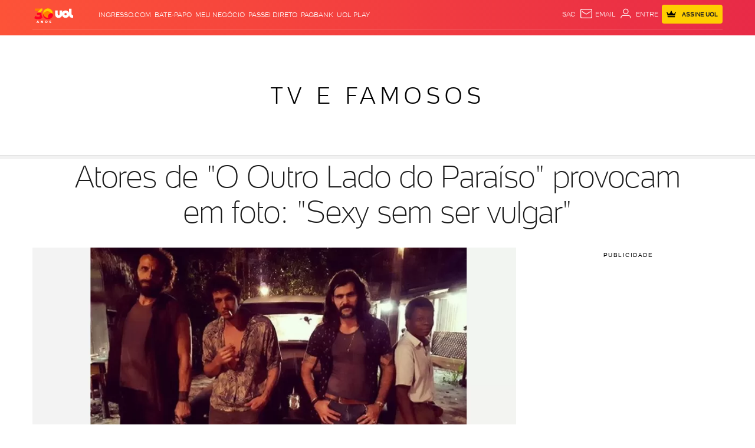

--- FILE ---
content_type: text/html;charset=UTF-8
request_url: https://tvefamosos.uol.com.br/noticias/redacao/2018/02/07/atores-de-o-outro-lado-do-paraiso-provocam-em-foto-sexy-sem-ser-vulgar.htm
body_size: 93169
content:
<!DOCTYPE html> <html lang="pt-br"> <head><meta charset="utf-8"><meta http-equiv="Content-Type" content="text/html; charset=utf-8"><script>window.adsType = 'uolads';
        window.pushAds = window.pushAds || [];</script><script>var _comscore = _comscore || [];
        _comscore.push({
            c1: "2",
            c2: "6036356",
            options: {
                enableFirstPartyCookie: true,
                bypassUserConsentRequirementFor1PCookie: true
            }
        });
        (function () {
            var s = document.createElement("script"),
                el = document.getElementsByTagName("script")[0];
            s.async = true;
            s.src = "https://sb.scorecardresearch.com/cs/6036356/beacon.js";
            el.parentNode.insertBefore(s, el);
        })();</script>   <title>Atores de &quot;O Outro Lado do Paraíso&quot; provocam em foto: &quot;Sexy sem ser vulgar&quot; - 07/02/2018 - UOL TV e Famosos</title><link rel="preconnect" href="https://stc.uol.com" crossorigin="anonymous"><link rel="preconnect" href="https://c.jsuol.com.br" crossorigin="anonymous"><link rel="preconnect" href="https://conteudo.jsuol.com.br" crossorigin="anonymous"><link rel="preconnect" href="https://conteudo.imguol.com.br" crossorigin="anonymous"><link rel="preconnect" href="https://me.jsuol.com.br" crossorigin="anonymous"><link rel="preconnect" href="https://www.google-analytics.com" crossorigin="anonymous"><link rel="dns-prefetch" href="https://stc.uol.com"><link rel="dns-prefetch" href="https://c.jsuol.com.br"><link rel="dns-prefetch" href="https://conteudo.jsuol.com.br"><link rel="dns-prefetch" href="https://conteudo.imguol.com.br"><link rel="dns-prefetch" href="https://me.jsuol.com.br"><link rel="dns-prefetch" href="https://www.google-analytics.com"><link rel="dns-prefetch" href="//securepubads.g.doubleclick.net.com"><link rel="dns-prefetch" href="https://tm.uol.com.br"><link rel="dns-prefetch" href="https://tm.jsuol.com.br">  <link rel="preload" href="https://stc.uol.com/c/webfont/projeto-grafico/v2/icones-setas/uol-icones-setas.woff?v6" as="font" crossorigin="anonymous" type="font/woff">  <link rel="preload" href="https://stc.uol.com/c/webfont/projeto-grafico/uol-font/uol-text-lighter.woff2?v5" as="font" crossorigin="anonymous" type="font/woff2">  <link rel="preload" href="https://stc.uol.com/c/webfont/projeto-grafico/uol-font/uol-text-light.woff2?v5" as="font" crossorigin="anonymous" type="font/woff2">  <link rel="preload" href="https://stc.uol.com/c/webfont/projeto-grafico/uol-font/uol-text-regular.woff2?v5" as="font" crossorigin="anonymous" type="font/woff2">   <link rel="preload" href="https://conteudo.imguol.com.br/c/entretenimento/39/2018/02/07/cesar-ferrario-rato-rafael-losso-ze-victor-juliano-cazarre-mariano-e-alexandre-rodrigues-valdo-1518024347002_v2_900x506.png.webp" as="image"  media="(min-width: 768px)"  >  <link rel="preload" href="https://conteudo.imguol.com.br/c/entretenimento/39/2018/02/07/cesar-ferrario-rato-rafael-losso-ze-victor-juliano-cazarre-mariano-e-alexandre-rodrigues-valdo-1518024347002_v2_900x506.png" as="image"  media="(min-width: 768px)"  >  <link rel="preload" href="https://me.jsuol.com.br/aud/uolentretenimento.js" as="script" crossorigin="anonymous"><link rel="preload" href="//c.jsuol.com.br/assets/?loadComponent=media&contentType=js&tpl=assets/dist/libs/jquery.min&cache=202601232125" as="script" crossorigin="anonymous"><link rel="preload" href="//c.jsuol.com.br/assets/?loadComponent=media&contentType=js&tpl=assets/dist/audience/audience.min&cache=202601232125" as="script" crossorigin="anonymous">   <meta property="fb:pages" content="143813098922">    <meta property="fb:pages" content="21539158238">    <meta property="fb:pages" content="146391125938238">    <meta property="fb:pages" content="702958396425837">    <meta property="fb:pages" content="115401215190141">    <meta property="fb:pages" content="221456874659747">    <meta property="fb:pages" content="124493634232128">    <meta property="fb:pages" content="123014924007">    <meta property="fb:pages" content="124400289445">    <meta property="fb:pages" content="112341259449730">    <meta property="fb:pages" content="357889721305340">    <meta property="fb:pages" content="120098554660">    <meta  name="referrer" content="no-referrer-when-downgrade">  <meta  name="description" content="Um quarteto de atores de &quot;O Outro Lado do Para&iacute;so&quot; fizeram uma foto cheia de charme para o Instagram nesta quarta-feira (7). No clique est&atilde;o&nbsp;Juliano Cazarr&eacute;, que interpreta Mariano na trama, C&eacute;sar Ferrario, o">  <meta  name="robots" content="index,follow,max-image-preview:large">  <meta  http-equiv="X-UA-Compatible" content="IE=edge,chrome=1">  <meta  name="viewport" content="width=device-width, viewport-fit=cover, initial-scale=1.0, user-scalable=yes, minimum-scale=1.0, maximum-scale=10.0">  <meta  name="format-detection" content="telephone=no">  <meta  name="google-site-verification" content="uPoEEmwsmGUXmhtQSbPK1DFcI9TNUZB19rqvpshC4vw">  <meta  name="p:domain_verify" content="iJ7w3DGFkgB03wl82ITt6M5nRz6orofQfPB1XWpvQ04=">  <meta  name="msapplication-tap-highlight" content="no">  <meta  property="fb:app_id" content="190329594333794">  <meta  property="og:name" content="UOL">  <meta  property="og:title" content="César Ferrario (Rato),  Rafael Losso (Zé Victor), Juliano Cazarré (Mariano) e  Alexandre Rodrigues (Valdo)">  <meta  property="og:description" content="Um quarteto de atores de &quot;O Outro Lado do Para&iacute;so&quot; fizeram uma foto cheia de charme para o Instagram nesta quarta-feira (7). No clique est&atilde;o&nbsp;Juliano Cazarr&eacute;, que interpreta Mariano na trama, C&eacute;sar Ferrario, o">  <meta  property="og:image" content="https://conteudo.imguol.com.br/c/entretenimento/39/2018/02/07/cesar-ferrario-rato-rafael-losso-ze-victor-juliano-cazarre-mariano-e-alexandre-rodrigues-valdo-1518024347002_v2_750x421.png">  <meta  property="og:image:width" content="750">  <meta  property="og:image:height" content="421">  <meta  property="og:url" content="https://tvefamosos.uol.com.br/noticias/redacao/2018/02/07/atores-de-o-outro-lado-do-paraiso-provocam-em-foto-sexy-sem-ser-vulgar.htm">  <meta  property="og:type" content="article">  <meta  property="og:locale" content="pt_BR">  <meta  property="article:publisher" content="https://www.facebook.com/UOL">  <meta  property="article:opinion" content="false">  <meta  name="twitter:title" content="César Ferrario (Rato),  Rafael Losso (Zé Victor), Juliano Cazarré (Mariano) e  Alexandre Rodrigues (Valdo)">  <meta  name="twitter:description" content="Um quarteto de atores de &quot;O Outro Lado do Para&iacute;so&quot; fizeram uma foto cheia...">  <meta  name="twitter:image" content="https://conteudo.imguol.com.br/c/entretenimento/39/2018/02/07/cesar-ferrario-rato-rafael-losso-ze-victor-juliano-cazarre-mariano-e-alexandre-rodrigues-valdo-1518024347002_v2_750x421.png">  <meta  name="twitter:card" content="summary_large_image">  <meta  name="twitter:site" content="uoltvefamosos">    <link  rel="shortcut icon" href="//conteudo.imguol.com.br/c/_layout/favicon/uol2021.ico" type="image/x-icon">  <link  rel="canonical" href="https://tvefamosos.uol.com.br/noticias/redacao/2018/02/07/atores-de-o-outro-lado-do-paraiso-provocam-em-foto-sexy-sem-ser-vulgar.htm">    <style type="text/css">/* !color-cp:back-to-top */.back-to-top{bottom:8px;position:fixed;right:8px;z-index:121}.back-to-top .box{display:block;background:rgba(26,26,26,.8);border:none;color:#fff;font-size:16px;height:40px;line-height:14px;width:40px}.back-to-top .box i{font-size:16px;margin:0 12px}.back-to-top .box span{display:block;font-size:11px;font-weight:400;text-align:center}@media (max-width:767px){.back-to-top .box i{display:inline-block}}.back-to-top .box{padding:6px 0 0}.back-to-top[data-show=false]{visibility:hidden}@media (min-width:992px){.back-to-top .box{background:#1a1a1a;height:50px;line-height:17px;padding-top:6px;transition:.5s;width:50px}.back-to-top .box i{font-size:20px;margin:0 15px}.back-to-top .box span{font-size:14px;line-height:19px}.back-to-top .box:hover{background-color:rgba(26,26,26,.8);color:#fff}}/* !end-color-cp:back-to-top *//* !color-cp:bannersticky */.model-base-bnr{height:75px}@media (min-width:768px){.model-base-bnr{height:126px}}@media (min-width:992px){.model-base-bnr{height:287px}}.bannersticky-wrapper{position:absolute;top:0;width:100%;height:135px}@media (min-width:768px){.bannersticky-wrapper{height:170px}}@media (min-width:992px){.bannersticky-wrapper{height:386px}}.bannersticky-wrapper.fixed{position:absolute;top:0;height:75px;z-index:999999;transition:all .5s ease-in}.bannersticky-top-container{background-image:url(https://conteudo.imguol.com.br/c/_layout/v2/ads/bg-listras.png);position:sticky;position:-webkit-sticky;position:-moz-sticky;position:-ms-sticky;position:-o-sticky;top:0;z-index:6000007}@media screen and (-webkit-min-device-pixel-ratio:0) and (min-resolution:0.001dpcm){.bannersticky-top-container{background-image:url(https://conteudo.imguol.com.br/c/_layout/v2/ads/bg-listras.webp)}}.bannersticky-top-container .bannersticky-top{min-height:75px;position:relative}.bannersticky-top-container .bannersticky-top .ads{margin:0 auto;padding:10px 0}.bannersticky-top-container .bannersticky-top .chapeu{display:none}.bannersticky-top-container.is-absolute{position:absolute;width:100%}@media (min-width:768px){.bannersticky-top-container{min-height:126px}.bannersticky-top-container .bannersticky-top{min-height:126px}.bannersticky-top-container .bannersticky-top .chapeu{display:block}.bannersticky-top-container .bannersticky-top .ads{padding:0 0 10px 0}}@media (min-width:992px){.bannersticky-top-container .bannersticky-top{height:287px;width:100%}.bannersticky-top-container .bannersticky-top .chapeu{padding-top:2px}.bannersticky-top-container .bannersticky-top.ignore-header.ads-stick{position:absolute!important;top:135px!important}.bannersticky-top-container .bannersticky-top .ads-wrapper{position:relative;transform:translate(0,-50%);top:50%}.bannersticky-top-container .bannersticky-top .ads{margin:0!important}}@media (min-width:768px){.bannersticky-wrapper.fixed{height:126px}}@media (min-width:992px){.bannersticky-wrapper.fixed{height:289px}}/* !end-color-cp:bannersticky *//* !color-cp:disclaimer-exclusive-content */.info-exclusive-content{display:flex;align-items:center;justify-content:space-between;background-color:#ffea93;margin-bottom:30px;padding:0 9px;height:40px;width:100%}.info-exclusive-content-button,.info-exclusive-content-text{text-transform:uppercase;font-family:UOLtext}.info-exclusive-content-text{display:flex;align-items:center;height:22px;padding-right:5px;background-color:#ffce00;border-radius:2px}.info-exclusive-content-text span{font-weight:400;font-size:10px;color:#202020;line-height:11px}.info-exclusive-content-icon{align-self:stretch;width:auto;margin:5px 5px 0}.info-exclusive-content-button-wrapper{display:flex}.info-exclusive-content-button{width:51px;height:22px;text-transform:uppercase;background-color:#000;color:#ffea93;padding:5px;border-radius:2px;border-style:none;font-size:10px;font-weight:700;cursor:pointer}.info-exclusive-content-button:before{content:'assine'}@media (min-width:768px){.info-exclusive-content-button{width:78px;height:21px}.info-exclusive-content-button:before{content:'assine uol'}}/* !end-color-cp:disclaimer-exclusive-content *//* !color-cp:header */.header .products li:last-child{right:25px}.header .signin{font-family:UOLText;font-weight:700;font-size:10px}.header .signin .crown-icon{fill:#000;width:16px;height:16px;margin-right:8px}.header .signin span{font-family:UOLText;font-weight:700;font-size:10px}.header .services{display:flex;align-items:center}.header.no-bottom{margin-bottom:0}.station .header .signin a{background:#ffce00}.station .header .signin a .crown-icon{fill:#000;vertical-align:sub}.esporte .header .services li.signin .crown-icon{fill:#ffce00;vertical-align:sub}.esporte .header .services li.signin a{background:#000;color:#ffce00}.newsletter .black.jupiter .over .contextualLinks li a,.newsletter .black.jupiter .over .header-services .services li:not(.signin) a,.newsletter .black.jupiter .over .widget-container .widget-username{color:#fff}.newsletter .black.jupiter .over .contextualLinks li a svg,.newsletter .black.jupiter .over .header-services .services li:not(.signin) a svg,.newsletter .black.jupiter .over .widget-container .widget-username svg{fill:#fff}.newsletter .black.jupiter .over .contextualLinks li a:hover,.newsletter .black.jupiter .over .header-services .services li:not(.signin) a:hover,.newsletter .black.jupiter .over .widget-container .widget-username:hover{color:#e6e6e6}.header.sticky{position:-webkit-sticky;position:sticky;z-index:99999;top:-115px}.header.sticky.down{top:0;transition:top .2s linear}.header.sticky.up{top:-115px;transition:top .2s linear}.header.fixed{position:relative;width:100%;z-index:99999}.header.fixed .container,.header.fixed .header-logo,.header.fixed .header-menu-lateral,.header.fixed .station,.header.fixed .under{transition:all .2s ease-in}.header.fixed .header-logo{z-index:999}.header.fixed .over{position:relative}.header.fixed .widget .sidebar-links-list{position:fixed!important;background:#fff}.header .header-fixed-vertical{height:0}.header .header-fixed-vertical .vertical-fixed{visibility:visible;top:-56px;position:fixed;transition:all 667ms ease-in-out,visibility 0s linear 0s}.header.scrolling{top:0}.header.vertical-scrolling{width:100%;max-height:56px;height:56px;min-height:auto!important;margin-bottom:0!important;top:-56px;border-bottom:1px solid #e6e6e6;box-shadow:none!important;background-color:#fff;z-index:9999}.header.vertical-scrolling>.container{height:inherit;min-height:auto}.header.vertical-scrolling>.container .over{padding:0!important}.header.vertical-scrolling>.container .over .header-menu-lateral .header-menu .menu-layer{margin-top:5px}.header.vertical-scrolling>.container .over .header-services{opacity:1}.header.vertical-scrolling>.container .over .header-services ul.services{display:flex;align-items:center}.header.vertical-scrolling .header-menu:nth-child(2){display:none}.header.vertical-scrolling .line{display:none!important}.header .header-services{z-index:9;opacity:0}.header .products li.search,.header .services li.search{z-index:3;position:relative;cursor:pointer}.header .products li.search:after,.header .services li.search:after{content:'Busca'}.header .email,.header .sac{display:block;position:relative;z-index:3}.header .signin{line-height:22px}.header .signin a{background:#ffce00;border-radius:4px;line-height:29px;display:flex;align-items:center;height:32px;color:#202020}.header .signin a svg{fill:#202020}.header .signin a span{padding-left:2px;padding-top:2px}.header .mail-notification em{color:#fff;font-style:normal;position:absolute;top:-4px;left:16px;padding:0 4px;background-color:#d5150b;border-radius:13px;font-weight:400;line-height:13px;text-align:center;letter-spacing:.1px;font-size:10px;box-shadow:1px 1px 3px 0 rgba(0,0,0,.2);z-index:1;min-width:12px}.header-slot:not(:empty){margin-top:-25px}.header-slot.app{margin-top:0}@media (max-width:767px){.header.fixed .header-menu.thin .menu-wrapper{position:fixed}.header.fixed .header-menu.thin .submenu{position:absolute}}@media (min-width:768px) and (max-width:991px){.header.fixed .header-menu.thin .menu-wrapper{position:fixed}.header.fixed .header-menu.thin .submenu{position:absolute}}.header{margin-bottom:25px;top:0;position:relative}.header .header-logo,.header .menu-item{z-index:5}.header .header-menu-lateral{z-index:101}.header.to-float{position:absolute;top:0;left:0;right:0;z-index:2}.header.bg-video .bg-video-container{display:block;position:absolute;top:0;left:0;width:100%;height:100%;overflow:hidden;pointer-events:none;z-index:-1}.header.bg-video .bg-video-container video{position:absolute;object-fit:fill;min-height:100%;width:100vw;top:0;left:0}.header .over{align-items:center;display:flex;width:100%;min-height:50px;display:-webkit-flex;-webkit-align-items:center}.header .over>div{flex:3}.header .over>div:nth-child(2){flex:3;text-align:left}.header .over>div:last-child{margin-top:-11px}@media (max-width:375px){.header .over .header-menu-lateral{flex:initial}}.header .products,.header .services{position:relative}.header .products li,.header .services li{float:left;display:block;font-size:11px;text-transform:uppercase}.header .products li:not(:first-child),.header .services li:not(:first-child){margin-left:6px}.header .products li.signin>a,.header .services li.signin>a{color:#202020;font-weight:700;font-size:10px;padding:10px 8px}.header .products li.signin>a span:last-child,.header .services li.signin>a span:last-child{display:none}.header.reverse .products a,.header.reverse .products li,.header.reverse .services a,.header.reverse .services li{color:#000}.header.reverse .products svg,.header.reverse .services svg{fill:#000}.header.reverse-white .products a,.header.reverse-white .products li,.header.reverse-white .services a,.header.reverse-white .services li{color:#fff}.header.reverse-white .products svg,.header.reverse-white .services svg{fill:#fff}.header.reverse-white .products li.signin a,.header.reverse-white .services li.signin a{color:#202020}.header.reverse-white .products li.signin a svg,.header.reverse-white .services li.signin a svg{fill:#202020}.header .services{float:right}.header .services svg{width:24px;height:24px;vertical-align:top}.header-slot:not(:empty){margin-bottom:25px}body .header.backdrop-dark,body .header.backdrop-light,body .header.gradient,body .header.white{min-height:initial;background-image:none;max-height:60px}body .header.backdrop-light{background-color:rgba(255,255,255,.3)}body .header.backdrop-dark{background-color:rgba(0,0,0,.2)}body .header.backdrop-dark:after,body .header.backdrop-light:after{content:'';width:100%;height:100%;position:absolute;top:0;left:0;-webkit-backdrop-filter:blur(10px);backdrop-filter:blur(10px)}body .header.white{background-color:#fff}.blog-header-container{margin-top:-25px}@media (max-width:767px){.header .container{max-width:initial;padding-left:0;padding-right:0}.header .services li.widget{margin-left:7px;width:24px}.header .mail-notification em{top:-5px}.header #widgetNotify .widgetUOLAvatarProduct .widget-container .widget-username{max-width:0}.header ul.services{margin-right:8px}.header ul.services li.signin>a{max-width:65px;padding:5px 4px}.header ul.services li.signin>a .crown-icon{margin:0;min-width:10px}.header .over>div{flex:initial;flex-basis:38px}.header .header-fixed-vertical,.header .vertical-scrolling{display:flex;justify-content:center;align-items:center}.header .header-fixed-vertical .container,.header .vertical-scrolling .container{top:0!important}}@media (min-width:768px) and (max-width:991px){.header .container{max-width:initial;padding-left:0;padding-right:0}.header .services li.widget{margin-left:7px;width:24px}.header .mail-notification em{top:-5px}.header #widgetNotify .widgetUOLAvatarProduct .widget-container .widget-username{max-width:0}.header ul.services{margin-right:8px}.header ul.services li.signin>a{max-width:65px;padding:5px 4px}.header ul.services li.signin>a .crown-icon{margin:0;min-width:10px}.header .over>div{flex:initial;flex-basis:38px}.header .header-fixed-vertical,.header .vertical-scrolling{display:flex;justify-content:center;align-items:center}.header .header-fixed-vertical .container,.header .vertical-scrolling .container{top:0!important}}@media (max-width:767px){.header .over>div:nth-child(2){text-align:left;width:100%}.header .over>div:nth-child(2) .station{max-width:100%;white-space:nowrap;overflow:hidden;text-overflow:ellipsis}.header .over>div:nth-child(2) .logo .alignment .station-svg{max-width:140px}.header.vertical-scrolling>.container{width:100%;top:-30%}.header.vertical-scrolling>.container .over{height:inherit}.header.vertical-scrolling>.container .over .menu-layer{padding-top:15px}}@media screen and (max-width:321px){.header .signin a .crown-icon.for-320{display:none}.header .over>div:nth-child(2) .station{max-width:79px}}@media (max-width:767px){.header .signin .crown-icon{vertical-align:sub}.header .signin .crown-icon.crown-signin{margin-right:0}}@media (min-width:768px) and (max-width:991px){.header .signin .crown-icon{vertical-align:sub}.header .signin .crown-icon.crown-signin{margin-right:0}.header .over>div{flex-basis:38px;flex-grow:0;flex-shrink:0}.header .over .services li.signin{margin-right:10px}.header .services li.widget{margin-right:8px}}@media (min-width:768px){body .header.vertical-scrolling>.container .over{height:inherit}body .header.vertical-scrolling>.container .over .header-menu-lateral{flex:1}body .header.vertical-scrolling>.container .over .header-logo{flex:1}body .header.vertical-scrolling>.container .over .header-services{flex:20}}@media (min-width:992px){.nossa .header .logo.thin .alignment a.logo-svg{right:0}body .header.fixed>.container{height:auto}body .header.fixed .logo .station{display:none}body .header.scrolling .header-logo,body .header.scrolling .header-menu-lateral,body .header.scrolling .under{opacity:0}body .header.scrolling>.container{min-height:unset}body .header.vertical-scrolling>.container .logo .station-link{width:83%}body .header.vertical-scrolling>.container .logo .uol-link{width:16%;min-height:57%}body .header.vertical-scrolling>.container .logo .station-svg{width:159px;height:28px;margin-right:0}body .header.vertical-scrolling>.container .logo .uol-svg{width:31px;height:16px}body .header.sticky{top:-300px}body .header.sticky.up{top:-300px}body .header:not(.thin) .over>div{order:2}body .header:not(.thin) .over>div.header-menu-lateral{flex:5}body .header:not(.thin) .over>div:nth-child(2){order:1;text-align:left}body .header:not(.thin) .over>div:nth-child(2).header-logo{flex-grow:0;flex-basis:72px;flex-shrink:0;margin-right:40px}body .header:not(.thin) .over>div .services li.signin a span{display:inline-block}body .header .over>div:nth-child(2){flex:1}body .header .products li,body .header .services li{font-size:12px}body .header .products li:hover svg,body .header .products li:hover::after,body .header .products li:hover>a,body .header .services li:hover svg,body .header .services li:hover::after,body .header .services li:hover>a{opacity:.8}body .header.thin .services{margin-right:15px}body .header.thin .services li.signin>a span{display:inline-block}body .header.simple,body .header.simple-link{max-height:62px}body .header.simple .over .header-menu-lateral,body .header.simple-link .over .header-menu-lateral{flex-basis:38px;flex-grow:0;flex-shrink:0}body .header.simple .over .header-logo,body .header.simple-link .over .header-logo{text-align:left;flex:2}body .header.simple-link .stations{flex:3;display:flex;justify-content:flex-end}body .header.simple-link .stations a{text-transform:uppercase;font-size:12px;padding:0 10px}body .header.simple-link .stations a:last-child{padding-right:20px}body .header.simple-link .header-services{flex-basis:330px;flex-grow:0}body .header .services.search-on{min-height:30px}body .header .services.search-on .search>svg{display:none}body .header .services.search-on .search:after{content:''}body .header .services.search-on form{display:block}body .header .services.search-on li.search{width:290px}body .header .services.search-on li:not(.search){display:none}body .header .email:after{content:'email';vertical-align:top}body .header form{display:none;position:absolute;top:0;left:0;right:0;bottom:0}body .header form input[name=term]{width:100%;border:none;color:#fff;font-size:14px;background:rgba(0,0,0,.2);padding:7px 15px}body .header form input[name=term]::placeholder{color:#fff;text-transform:initial}body .header form button{background:0 0;border:none;position:absolute;right:5px;top:4px}}@media (min-width:992px) and (max-width:1229px){.header .products li:last-child{right:25px}}body .header.jupiter{color:#000;background-image:none!important;position:relative;width:100%;z-index:999;border-bottom:1px solid #e6e6e6;max-height:72px;background-color:#fff}body .header.jupiter .logo img.logo,body .header.jupiter .logo img.station{width:100%;height:46px}@media (max-width:767px){body .header.jupiter{max-height:60px}body .header.jupiter .logo img.logo,body .header.jupiter .logo img.station{height:35px}}body .header.jupiter .over{height:72px;font-family:UOLText,sans-serif,Arial}@media (max-width:767px){body .header.jupiter .over{height:60px}}body .header.jupiter .over .header-logo{text-align:left;flex:1}body .header.jupiter .over .contextualLinks{display:flex;flex:3;justify-content:center;font-size:16px}body .header.jupiter .over .contextualLinks li{margin-right:32px}body .header.jupiter .over .contextualLinks li a{color:#000;font-weight:400}body .header.jupiter .over .contextualLinks li a:hover{color:#d6001e}body .header.jupiter .over .contextualLinks li:last-child{margin-right:0}body .header.jupiter .over ul.services{display:flex}body .header.jupiter .over .header-services{flex:2;padding-top:0;height:32px;font-weight:700;margin-top:2px}body .header.jupiter .over .header-services li.signin a{background-color:#ffce00;color:#202020}body .header.jupiter .over .header-services li.signin a .crown-icon{fill:#202020}body .header.jupiter .over .header-services .widget-profile #widgetNotify .widgetUOLAvatarProduct .widget-container .widget-username,body .header.jupiter .over .header-services a{font-weight:700}body .header.jupiter.special{margin-bottom:0}body .header.jupiter.reverse-white .services a{color:#202020}body .header.jupiter.reverse-white .services svg{fill:#202020}body .header.jupiter.toca{background-color:#ffce00;border-bottom-color:#000}@media (max-width:767px){body.economia .header.jupiter+.header-slot:not(:empty){margin-top:0}}body.olimpiadas .header.jupiter{padding:0 10px;box-shadow:none}body.olimpiadas .header.jupiter .over{font-family:UOLText,sans-serif,Arial;padding-top:0}body.olimpiadas .header.jupiter .over .header-menu-lateral{flex-basis:45px}@media (max-width:767px){body.olimpiadas .header.jupiter .over .logo.reverse .alignment{width:82px}}body.olimpiadas .header.jupiter .header-menu:not(.cancel-measures-vertical).thin .menu-action{margin-left:0}@media (max-width:767px){body.olimpiadas .header.jupiter{margin-bottom:-10px}}body.olimpiadas .header.special .over .services li.signin a{background:#000;color:#ffce00}body.toca .header.jupiter .over .services li.signin .crown-icon{fill:#ffce00;vertical-align:sub}body.toca .header.jupiter .over .services li.signin a{background:#000;color:#ffce00}body.toca .header.jupiter .over .contextualLinks li a:hover{color:#008780}/* !end-color-cp:header *//* !color-cp:header-menu */.header.fixed .header-menu .submenu{position:fixed;z-index:9999}.header-menu{z-index:2}.header-menu ::-webkit-scrollbar{height:0;display:none}.header-menu:not(.min) .menu-wrapper{max-height:1000px}.header-menu.min .menu-wrapper{border-radius:5px;max-height:350px}.header-menu.hrz .menu-wrapper{display:flex;overflow-x:auto;overflow-y:hidden}.header-menu.hrz:not(.hasScroll) .menu-wrapper{justify-content:center}.header-menu.hrz:not(.center) .menu-item{flex-grow:1}.header-menu.hrz.center .menu-item{padding:12px 0}.header-menu.hrz.center .menu-item>a{padding:5px 11px}.header-menu.hrz .menu-item>a{display:block;font-size:12px;font-weight:700;letter-spacing:.6px;padding:17px 0;position:relative;text-align:center;text-transform:uppercase;white-space:nowrap}.header-menu.hrz .menu-item.active>a,.header-menu.hrz .menu-item:hover>a{background-color:rgba(0,0,0,.1)}.header-menu.hrz .submenu{background:#fff;box-shadow:0 4px 8px 0 rgba(0,0,0,.25);padding-top:20px;padding-bottom:20px;position:absolute;z-index:5}.header-menu.hrz .submenu .submenu-title{font-size:14px;letter-spacing:normal}.header-menu.hrz .submenu .submenu-title a{font-size:14px;letter-spacing:.6px}.header-menu.hrz .submenu a{font-size:16px}.header-menu.hrz .submenu-item{flex-grow:1;padding-left:20px;padding-right:20px}.header-menu.hrz .submenu-item:first-child{min-width:240px}.header-menu.hrz .submenu-item:not(:first-child){min-width:170px}.header-menu.hrz .submenu-item:not(:first-child) li a{font-size:14px;line-height:2.07}.header-menu.hrz .submenu-item:not(:first-child) li a:not(:hover){color:#666}.header-menu.hrz .submenu-item:not(:last-child){border-right:1px solid #e6e6e6}.header-menu.hrz .submenu-item.merge ul:not(:last-child){margin-bottom:15px}.header-menu.hrz .times{width:160px}.header-menu.hrz .times li:nth-child(4n){margin-right:0}.vertical .header-menu:not(.cancel-measures-vertical) .assine-vitrine-fixa b{line-height:.8}.vertical .header-menu:not(.cancel-measures-vertical).hrz .menu-wrapper{border-top:0;border-color:rgba(0,0,0,.1)}.vertical .header-menu:not(.cancel-measures-vertical).hrz .menu-item>a{font-size:14px}.vertical .header-menu:not(.cancel-measures-vertical).hrz .menu-item>a:not(:hover){color:#1a1a1a}.vertical .header-menu:not(.cancel-measures-vertical).hrz .menu-item .active>a,.vertical .header-menu:not(.cancel-measures-vertical).hrz .menu-item:hover>a{background:0 0}.vertical .header-menu:not(.cancel-measures-vertical).hrz .menu-item:first-child a{padding-left:0}.vertical .header-menu:not(.cancel-measures-vertical).hrz .menu-item:last-child a{padding-right:0}.vertical .header-menu:not(.cancel-measures-vertical).thin{text-transform:uppercase;max-height:52px}.vertical .header-menu:not(.cancel-measures-vertical).thin .menu-back{font-size:16px;font-weight:700;letter-spacing:.7px}.vertical .header-menu:not(.cancel-measures-vertical).thin .menu-back svg{fill:#666}.vertical .header-menu:not(.cancel-measures-vertical).thin .menu-action{font-size:12px;width:0;padding:9px 0;margin-left:-9px}.vertical .header-menu:not(.cancel-measures-vertical).thin .menu-action .menu-closed{fill:#000}.vertical .header-menu:not(.cancel-measures-vertical).thin.opened .menu-action{padding:9px 0}.vertical .header-menu:not(.cancel-measures-vertical).thin.opened .menu-action .menu-opened{fill:#000}.vertical .header-menu:not(.cancel-measures-vertical).thin li.active{border-color:#fff}.vertical .header-menu:not(.cancel-measures-vertical).thin li.active>a{align-items:center;display:flex;font-size:16px}.vertical .header-menu:not(.cancel-measures-vertical).thin li.active>a:after{content:'';display:block;flex:1;height:4px;margin-left:10px;width:100%}.vertical .header-menu:not(.cancel-measures-vertical).thin .menu-item a,.vertical .header-menu:not(.cancel-measures-vertical).thin .submenu-item a{font-size:14px;font-weight:500;letter-spacing:.6px;line-height:2.6}.vertical .header-menu:not(.cancel-measures-vertical).thin .menu-back,.vertical .header-menu:not(.cancel-measures-vertical).thin .menu-item a:not(:hover),.vertical .header-menu:not(.cancel-measures-vertical).thin .submenu h4,.vertical .header-menu:not(.cancel-measures-vertical).thin .submenu h4 a:not(:hover){color:#666}.vertical .header-menu.thin .submenu{text-transform:uppercase}.vertical .header-menu.thin .submenu .submenu-item:first-of-type .submenu-title{font-size:17px;margin-bottom:0;margin-top:-10px;border-bottom:none}.vertical .header-menu.thin .submenu .submenu-item:first-of-type .submenu-title a{font-weight:700;color:#666}.vertical .header-menu.thin .submenu .submenu-item:first-of-type .submenu-title svg{width:20px;height:20px;margin-top:0}.vertical .header-menu.thin .submenu .submenu-item .submenu-title{font-size:17px;text-transform:uppercase;font-weight:700}.vertical .header-menu.thin .submenu .submenu-item .submenu-title a{font-size:16px}.vertical .header-menu.thin .submenu a{font-weight:300}.vertical .header-menu.thin .submenu .menu-back{font-weight:700;font-size:16px}.vertical.dark .header-menu.thin .menu-item .menu-back,.vertical.dark .header-menu.thin .menu-item a{text-transform:none}.vertical.dark .header-menu.hrz .menu-item:hover.has-submenu>a:after{border:none}.header-menu .submenu{display:none}.header-menu .submenu a{color:#1a1a1a;font-weight:400}.header-menu .submenu .submenu-title{color:#000;font-size:19px;letter-spacing:.9px;font-weight:400;line-height:2.3;text-transform:uppercase}.header-menu .submenu .submenu-title a{align-items:center;display:flex}.header-menu .submenu .submenu-title a:not(:hover){color:#000}.header-menu .submenu .submenu-title svg{height:20px;width:20px}.header-menu .assine-vitrine-fixa h4{font-size:14px;line-height:normal;letter-spacing:.6px;margin-bottom:15px}.header-menu .assine-vitrine-fixa li a{font-size:14px}.header-menu .assine-vitrine-fixa li:first-child{margin-bottom:15px}.header-menu .assine-vitrine-fixa li:last-child{padding-top:20px;max-width:225px}.header-menu .assine-vitrine-fixa li:last-child a{font-size:16px;line-height:1.5px}.header-menu .assine-vitrine-fixa b{display:block;color:#000;font-size:22px;line-height:1.32}.header-menu .menu-action{user-select:none;cursor:pointer}.header-menu.thin .menu-action{cursor:pointer;font-weight:600;display:inline-block;font-size:10px;height:100%;letter-spacing:.6px;padding:13px 0;text-transform:uppercase;text-align:center;width:54px}.header-menu.thin .menu-action .menu-closed{display:inline-block;height:24px;vertical-align:middle;width:36px}.header-menu.thin .menu-action .menu-opened{display:none}.header-menu.thin.white .menu-action{background-color:transparent}.header-menu.thin.white .menu-layer{background:rgba(0,0,0,.6)}.header-menu.thin.black .menu-action{background-color:transparent}.header-menu.thin.transparent .menu-action{background-color:transparent}.header-menu.thin.reverse.opened .menu-action .menu-opened{fill:#000}.header-menu.thin.reverse .menu-action{color:#000}.header-menu.thin.reverse .menu-action svg{fill:#000}.header-menu.thin.reverse-white.opened .menu-action .menu-opened{fill:#fff}.header-menu.thin.reverse-white .menu-action{color:#fff}.header-menu.thin.reverse-white .menu-action svg{fill:#fff}.header-menu.thin .menu-layer{display:none;left:0;overflow:hidden;position:absolute;width:100%;z-index:101;background:rgba(0,0,0,.6)}.header-menu.thin.opened .menu-layer{display:block}.header-menu.thin.opened .menu-action{padding:18px 0}.header-menu.thin.opened .menu-action:before{content:''}.header-menu.thin.opened .menu-action .menu-closed{display:none}.header-menu.thin.opened .menu-action .menu-opened{display:inline-block;height:26px;vertical-align:middle;width:26px}.header-menu.thin .menu-wrapper{background:#fff;box-shadow:4px 0 9px 0 rgba(0,0,0,.4);height:calc(100vh - 137px);overflow-x:hidden;padding:15px 20px;position:relative;width:270px}.header-menu.thin .menu-wrapper.opened{overflow:hidden}.header-menu.thin li.active{margin-left:-20px;padding-left:16px}.header-menu.thin .menu-item>a{font-size:18px;line-height:2.2;font-weight:400}.header-menu.thin .menu-item>a:not(:hover){color:#000}.header-menu.thin .submenu{background:#fff;display:block;height:100%;overflow:auto;padding:20px;position:absolute;left:270px;top:0;transition:left .2s;width:100%;z-index:5}.header-menu.thin .submenu .submenu-item:first-of-type .submenu-title{font-size:22px;margin-bottom:10px;margin-top:-15px;border-bottom:1px solid #e6e6e6}.header-menu.thin .submenu .submenu-item:first-of-type .submenu-title a{font-weight:400}.header-menu.thin .submenu .submenu-item:first-of-type .submenu-title svg{width:28px;height:28px;margin-top:2px}.header-menu.thin .submenu.opened{left:0}.header-menu.thin .submenu .submenu-title{font-size:16px;text-transform:initial;font-weight:700}.header-menu.thin .submenu .submenu-title a{font-weight:700}.header-menu.thin .submenu a{line-height:2.2}.header-menu.thin .submenu a:not(:hover){color:#666}.header-menu.thin .submenu h4 a:not(:hover){color:#000}.header-menu.thin .submenu .submenu-item.assine-vitrine-fixa li:last-child{display:none}.header-menu.thin .submenu-item{border-top:1px solid #e6e6e6;margin-top:15px;padding-top:15px}.header-menu.thin .submenu-item.merge .separator-mobile{border-bottom:1px solid #e6e6e6;margin-bottom:15px;padding-bottom:15px}.header-menu.thin .menu-back{color:#000;font-size:18px;font-weight:400;line-height:1.78;cursor:pointer}.header-menu.thin .menu-back svg{height:20px;margin-left:-5px;vertical-align:text-top;width:20px}.header-menu.thin .times li:nth-child(5n){margin-right:0}.header-menu .times{display:flex;flex-wrap:wrap}.header-menu .times li{width:25px;height:25px;margin:9px 19px 10px 0}.header-menu .times .america-mg a{background-position:-30px 0}.header-menu .times .athletico a{background-position:-318px 0}.header-menu .times .atletico-go a{background-position:-60px 0}.header-menu .times .atletico-mg a{background-position:-84px 0}.header-menu .times .avai a{background-position:-695px 0}.header-menu .times .botafogo a{background-position:-143px 0}.header-menu .times .bahia a{background-position:-113px 0}.header-menu .times .ceara a{background-position:-172px 0}.header-menu .times .corinthians a{background-position:-234px 0}.header-menu .times .coritiba a{background-position:-726px 0}.header-menu .times .cruzeiro a{background-position:-264px 0}.header-menu .times .cuiaba a{background-position:-294px 0}.header-menu .times .flamengo a{background-position:0 0}.header-menu .times .fluminense a{background-position:-348px 0}.header-menu .times .fortaleza a{background-position:-378px 0}.header-menu .times .goias a{background-position:-758px 0}.header-menu .times .gremio a{background-position:-409px 0}.header-menu .times .internacional a{background-position:-441px 0}.header-menu .times .juventude a{background-position:-473px 0}.header-menu .times .palmeiras a{background-position:-506px 0}.header-menu .times .red-bull-bragantino a{background-position:-540px 0}.header-menu .times .santos a{background-position:-576px 0}.header-menu .times .sao-paulo a{background-position:-608px 0}.header-menu .times .vasco a{background-position:-666px 0}.header-menu .times .mirassol a{background-position:-928px 0}.header-menu .times a{display:block;width:100%;height:100%;background-image:url(//conteudo.imguol.com.br/c/_layout/v2/header-menu/sprites-times-2025.png);background-repeat:no-repeat;text-indent:-9999px;overflow:hidden}@media screen and (-webkit-min-device-pixel-ratio:0) and (min-resolution:0.001dpcm){.header-menu .times a{background-image:url(//conteudo.imguol.com.br/c/_layout/v2/header-menu/sprites-times-2025.webp)}}.vertical .header-menu:not(.cancel-measures-vertical).thin .menu-action{background-color:transparent}@media (min-width:992px){.header-menu.hrz .menu-item>a{color:#fff;display:block;font-size:11px;font-weight:700;letter-spacing:.6px;padding:17px 0;position:relative;text-align:center;text-transform:uppercase;white-space:nowrap;cursor:pointer}.header-menu.hrz .menu-item.active>a,.header-menu.hrz .menu-item:hover>a{background-color:rgba(0,0,0,.1)}.header-menu.hrz .menu-item:hover .submenu{display:flex}.header-menu.hrz .menu-item:hover.has-submenu>a:after{content:'';background:#fff;border:1px solid #e6e6e6;border-right:0;border-bottom:0;bottom:-4px;height:8px;left:-50%;margin:0 auto;position:absolute;right:-50%;transform:rotate(45deg);width:8px;z-index:11}.header-menu .submenu a{transition:color .2s}.header-menu .assine-vitrine-fixa li:not(:last-child) a:hover{display:block}.header-menu .times:hover a{opacity:.6}.header-menu .times a{transition:opacity .3s}.header-menu .times a:hover{opacity:1}.vertical .header-menu:not(.cancel-measures-vertical).hrz .submenu-title{display:none}.vertical .header-menu:not(.cancel-measures-vertical) .has-submenu>a{display:flex;align-items:center}.vertical .header-menu:not(.cancel-measures-vertical) .has-submenu>a svg{width:22px;height:22px}.vertical .header-menu:not(.cancel-measures-vertical).thin.opened .menu-layer{margin-top:15px}}@media (max-width:767px){.vertical .header-menu:not(.cancel-measures-vertical).hrz.center .menu-item{padding:0}.vertical .header-menu:not(.cancel-measures-vertical).thin .menu-action{margin-left:0;padding:4px 0}.vertical .header-menu:not(.cancel-measures-vertical).thin .menu-action .menu-closed{vertical-align:top}.header-menu .menu-layer .menu-wrapper .menu-item .submenu-item.merge .separator-mobile{border-bottom:1px solid #e6e6e6;margin-bottom:15px;padding-bottom:15px}}@media (min-width:768px) and (max-width:991px){.vertical .header-menu:not(.cancel-measures-vertical).hrz.center .menu-item{padding:0}.vertical .header-menu:not(.cancel-measures-vertical).thin .menu-action{margin-left:0;padding:4px 0}.vertical .header-menu:not(.cancel-measures-vertical).thin .menu-action .menu-closed{vertical-align:top}.header-menu .menu-layer .menu-wrapper .menu-item .submenu-item.merge .separator-mobile{border-bottom:1px solid #e6e6e6;margin-bottom:15px;padding-bottom:15px}}@media (min-width:1230px){.header-menu.hrz .menu-item>a{font-size:13px}}@media (max-width:375px){.header-menu-lateral .header-menu{width:40px}}@media (min-width:768px) and (max-width:991px){.header-menu .menu-layer .menu-wrapper .menu-item a{padding-left:10px;padding-right:10px}.header-menu .menu-layer .menu-wrapper .menu-item.show-menu .submenu{display:block}}body.blur-layer>:not(.header):not([class*=banner]){filter:blur(15px)}body.blur-layer .header{background:rgba(0,0,0,.2)}body.blur-layer .header.white{background:rgba(242,242,242,.2)}@media (max-width:320px){.vertical.dark .header-menu:not(.cancel-measures-vertical).thin .menu-action{margin-left:-5px}}/* !end-color-cp:header-menu *//* !color-cp:logo */.logo{display:inline-block;vertical-align:middle}.logo .alignment,.logo .alignment a{display:flex;align-items:center;display:-webkit-flex;-webkit-align-items:center}.logo .station-svg{width:39px;height:24px;margin:0 6px 0 4px}.logo img.logo,.logo img.station{width:100%;height:25px}.album-header .logo img.logo-uol-svg,.logo img.logo-uol-svg{margin-right:4px}.logo .station{font-size:17px;text-transform:uppercase}.logo.reverse .station-svg{fill:#000}.logo.reverse .station{color:#000}.logo.reverse .alignment,.logo.reverse .alignment a{height:62px}.logo.reverse-white .station-svg{fill:#fff}.logo.reverse-white .station{color:#fff}.logo.reverse-white .alignment,.logo.reverse-white .alignment a{height:62px}@media (max-width:767px){.logo img.logo{width:auto;height:25px;margin-top:-2px}.logo img.station{width:auto;height:25px}.logo .station-svg{width:34px;height:21px}.logo span.station{line-height:21px;margin-top:8px}.logo .alignment,.logo .alignment a{height:62px}}@media (min-width:768px) and (max-width:991px){.logo .alignment,.logo .alignment a{height:62px}}.logo .tagline{color:#fff;display:block}.logo .tagline p{font-weight:400;font-style:normal;line-height:normal;letter-spacing:normal}@media (max-width:767px){.logo .tagline p{font-size:12px;margin-top:10px}}@media (min-width:768px){.logo .tagline p{font-size:14px;margin-top:15px}}.logo.bg-gif{background-repeat:no-repeat;background-size:contain}.logo.bg-gif .alignment a{height:45px}@media (min-width:768px){.logo.bg-gif .alignment a{height:65px}}@media (min-width:768px){.logo .station-svg{width:39px;height:24px;line-height:24px;margin:0 8px 0 4px}.logo .station{font-size:20px;line-height:24px}.logo span.station{margin-top:7px}}@media (min-width:992px){.logo:not(.thin) .station-svg{margin-left:4px}.logo .station{font-size:17px;text-transform:uppercase}}/* !end-color-cp:logo *//* !color-cp:modal */.modal{background:rgba(0,0,0,.8);height:100%;left:0;position:fixed;top:0;width:100%;z-index:6000008;-webkit-text-size-adjust:none;-webkit-overflow-scrolling:auto;overflow:hidden;backface-visibility:hidden}.modal-open{position:fixed;width:100%;height:100%}.modal-open .header.header-verticais:not(.is-fixed) .wrapper-header.positioning{z-index:unset}.modal-open .loading{content:"";position:fixed;top:-50%;left:-50%;right:-50%;bottom:-50%;margin:auto;height:70px;z-index:6000009;-webkit-animation:gira-horario 1s linear infinite;-moz-animation:gira-horario 1s linear infinite;-o-animation:gira-horario 1s linear infinite;-ms-animation:gira-horario 1s linear infinite;animation:gira-horario 1s linear infinite}.modal-open .modal.no-load .loading{display:none}@-webkit-keyframes gira-horario{to{-webkit-transform:rotate(360deg);-moz-transform:rotate(360deg);-o-transform:rotate(360deg);-ms-transform:rotate(360deg);transform:rotate(360deg)}}@-o-keyframes gira-horario{to{-webkit-transform:rotate(360deg);-moz-transform:rotate(360deg);-o-transform:rotate(360deg);-ms-transform:rotate(360deg);transform:rotate(360deg)}}@keyframes gira-horario{to{-webkit-transform:rotate(360deg);-moz-transform:rotate(360deg);-o-transform:rotate(360deg);-ms-transform:rotate(360deg);transform:rotate(360deg)}}.modal [type=submit]{font-weight:300}.modal small{color:#666;font-size:13px;display:inline-block}.modal p.note{line-height:normal;margin-bottom:3px}.modal-body p.note{margin-bottom:25px}.modal-body textarea.field{height:100px;overflow-y:scroll}.modal-header>.alert{margin-bottom:10px;padding:5px 10px;transition:.75s}.modal-header>.alert.ghost{opacity:0}.modal-header>.ep-source{color:grey;font-weight:300;line-height:21px;margin:0 0 10px;margin-right:10px;display:inline}.modal-wrapper{background:#fff;margin:0 auto;max-height:100%;position:relative;top:50%;overflow:auto;z-index:6000010;-moz-transform:translateY(-50%);-ms-transform:translateY(-50%);-o-transform:translateY(-50%);-webkit-transform:translateY(-50%);transform:translateY(-50%)}.modal-success>.alert{background-color:transparent!important;margin:0;max-width:385px;padding:0}.modal-success>.alert h3{padding:0}.modal-success>.alert p{padding:0 0 0 25px}.modal-wrapper>.modal-close.btn:first-child{border:0;color:rgba(77,77,77,.7);padding:0;position:absolute;cursor:pointer;right:15px;top:18px;font-size:21px;width:30px;height:30px;float:right;z-index:1000}.modal-mode-left{overflow-y:auto}.modal-mode-left .modal-wrapper{min-height:100%;position:absolute;top:0;left:-100%;width:40%;max-width:none;-moz-transform:none;-ms-transform:none;-o-transform:none;-webkit-transform:none;transform:none}@media (max-width:767px){.modal{min-height:100%;overflow:auto;width:100%}.modal[data-error-report]{align-items:baseline}.modal-wrapper[data-success="1"]{display:flex;align-items:center;height:100%;justify-content:center;text-align:center}.modal-wrapper[data-success="1"] .modal-success{top:30%;position:relative}.modal-wrapper[data-success="1"] .modal-success.align-to-center{top:0}.modal-wrapper[data-success="1"] .modal-success>.alert{margin:0 auto;max-width:210px}.modal-wrapper[data-success="1"] .modal-success>.alert h3 i{display:block;margin-bottom:15px}.modal-wrapper[data-success="1"] .modal-success>.alert p{padding:0}.modal-wrapper>.modal-close.btn:first-child{top:8px;padding:5px 5px 0}}@media (min-width:768px){.modal .modal-header h4{line-height:34px}.modal-header>.ep-source{font-size:18px;line-height:23px}.modal-wrapper{max-width:620px;padding:50px 60px 60px}.modal-wrapper[data-success="1"]{max-width:505px}}@media (min-width:992px){.modal .modal-body p.note{line-height:50px;margin-bottom:0}.modal .modal-body .form-group{margin-bottom:8px}.modal .modal-body .form-group.txt-block{margin-bottom:34px}.modal .modal-header h4{line-height:37px}.modal-wrapper{max-width:795px}.modal-wrapper>.modal-close.btn:first-child:hover{color:#4d4d4d}}/* !end-color-cp:modal *//* !color-cp:widget-profile */.widgetNotify .widget-container:hover{opacity:.7}.widgetNotify.is-fixed{position:fixed!important}#widgetNotify .widgetUOLAvatarProduct.widget-template-desktop .messagesContainer.loginbox,#widgetNotify .widgetUOLAvatarProduct.widget-template-desktop.widgetRight .messagesContainer{z-index:6000007;top:100%!important}.widget-profile #widgetNotify .widgetUOLAvatarProduct .messagesContainer .widget-nav #login-area .form-line hr{margin:8px 0 18px}.widget-profile #widgetNotify .widgetUOLAvatarProduct .messagesContainer .widget-nav #login-area .form-line hr:after,.widget-profile #widgetNotify .widgetUOLAvatarProduct .messagesContainer .widget-nav #login-area .form-line hr:before{display:none}.widget-profile #widgetNotify .widgetUOLAvatarProduct .messagesContainer .widget-nav #login-area .form-line .form-link{text-transform:none;line-height:inherit}#widgetNotify .widgetUOLAvatarProduct .messagesContainer .widget-nav legend.login-title{margin-bottom:2px}#widgetNotify .widgetUOLAvatarProduct .messagesContainer .widget-nav #login-area .form-line input.btn-submit{margin-bottom:11px}.widget-profile #widgetNotify .widgetUOLAvatarProduct .messagesContainer .widget-nav #login-area .form-line .social-login{margin-bottom:10px}.widget-profile #widgetNotify .widgetUOLAvatarProduct .messagesContainer .widget-nav #login-area .form-line.termos{padding:9px 0 0}.widget-profile #widgetNotify .widgetUOLAvatarProduct .messagesContainer .widget-nav #login-area .form-line label{top:23px}#widgetNotify small:not(.account-uol-box__others){font-size:14px}.widget-profile .account-uol-box--widget .account-uol-box__container .account-uol-box__description .account-uol-box__small{clear:both}.widget-profile #widgetNotify .widgetUOLAvatarProduct.widget-template-desktop .messagesContainer .widget-nav dd a{text-transform:none;font-size:14px;color:#1a1a1a}#widgetNotify .widgetUOLAvatarProduct .messagesContainer .widget-nav dt span{margin-left:0}.widget-profile #widgetNotify .widgetUOLAvatarProduct .messagesContainer .widget-nav .widget-btn-produtos-uol p{text-transform:none;float:left}#widgetNotify .widgetUOLAvatarProduct a{text-transform:none;color:#1082be;font-size:12px;line-height:20px}.widget-profile #widgetNotify .widgetUOLAvatarProduct .messagesContainer .widget-nav #login-area #form-feedback{margin-top:6px}#widgetNotify .account-uol-box--widget .account-uol-box__container .account-uol-box__logos__list__item{float:none}.widget-profile #widgetNotify .widgetUOLAvatarProduct .messagesContainer{z-index:101}.widget-profile #widgetNotify.is-fixed .widgetUOLAvatarProduct .messagesContainer{z-index:6000007}.widget-profile #widgetNotify .widgetUOLAvatarProduct .messagesContainer.loginbox,.widgetNotifyLockBodyMobileScroll .header .specials{z-index:999999999}.widget-profile #widgetNotify .widgetUOLAvatarProduct .widget-container .avatar-container{width:22px;height:22px}@media (max-width:767px){#widgetNotify .widgetUOLAvatarProduct .widget-container .notifications-counter{top:-5px;left:14px}}@media (min-width:768px) and (max-width:991px){#widgetNotify .widgetUOLAvatarProduct .widget-container .notifications-counter{top:-5px;left:14px}}@media (min-width:992px){.widget-profile #widgetNotify .widgetUOLAvatarProduct .widget-container .widget-username{font-size:12px;font-weight:300;margin-left:28px}header .container{min-height:100px}header .under{min-height:50px}.header-services{height:24px}.header-services ul.services{display:none}}/* !end-color-cp:widget-profile *//* !color-cp:flex */.d-flex{display:flex}.justify-content-start{justify-content:start}.justify-content-between{justify-content:space-between}.justify-content-around{justify-content:space-around}.align-items-center{align-items:center}.flex-fill{flex:1 1 auto!important}.flex-column{flex-direction:column}@media (min-width:768px){.d-sm-flex{display:flex}.flex-sm-column{flex-direction:column}.flex-sm-row{flex-direction:row}}@media (min-width:992px){.d-md-flex{display:flex}.flex-md-column{flex-direction:column}.flex-md-row{flex-direction:row}}/* !end-color-cp:flex *//* !color-cp:forms */.btn{background-image:none;background:0 0;border:1px solid transparent;cursor:pointer;display:inline-block;margin-bottom:0;text-align:center;font-weight:400;vertical-align:middle;white-space:nowrap;-ms-touch-action:manipulation;touch-action:manipulation;-webkit-user-select:none;-moz-user-select:none;-ms-user-select:none;user-select:none;letter-spacing:.6px;border-radius:4px;text-transform:uppercase;box-sizing:border-box}.btn.d-initial{display:initial}.btn:active,.btn:focus{outline:0}.btn [class*=icon-]{font-size:.9em}.btn .right-icon{float:right;margin-left:8px}.btn .left-icon{float:left;margin-right:8px}.btn .svg-icon,.btn .svg-icon-view-box-small{position:relative}.btn.btn-primary{border:none}.btn.btn-secondary{background:#f2f2f2;border:1px solid #f2f2f2}.btn.btn-secondary:not(.-disabled):hover{opacity:.7}.btn.btn-tertiary{border:none;border-radius:8px}.btn.btn-tertiary:not(.disabled):hover{opacity:.7}.btn.btn-ghost{background:rgba(204,204,204,.08);border:1px solid rgba(204,204,204,.5)}.btn.btn-ghost.dark{color:#fff;border:1px solid rgba(204,204,204,.5);background:rgba(204,204,204,.08)}.btn.btn-ghost.dark .svg-icon,.btn.btn-ghost.dark .svg-icon-view-box-small{fill:#fff}.btn.btn-ghost.dark:hover{border:1px solid rgba(204,204,204,.5);background:rgba(204,204,204,.08);color:#fff;opacity:.7}.btn.btn-ghost.dark:hover .svg-icon,.btn.btn-ghost.dark:hover .svg-icon-view-box-small{fill:#fff}.btn.invert{border-color:#fff;color:#fff}.btn.invert .svg-icon,.btn.invert .svg-icon-view-box-small{fill:#fff}.btn-block{height:50px;width:100%}.btn-block+.btn-block:not(.btn-alternative):not(.btn-login-tt){margin-top:5px}.align-center{display:block;margin:0 auto;clear:both}.divisor{border-left:1px solid #e6e6e6;display:inline-block;line-height:.99;margin-left:5px;padding-left:10px}.btn{font-size:14px;line-height:12px;padding:18px 28px}.btn.btn-alternative{font-size:18px;font-weight:300;line-height:24px;letter-spacing:initial;text-transform:none;border:none;padding:15px;text-align:initial;white-space:normal}.btn.btn-alternative.selected{background:#e6e6e6}.btn.btn-alternative.disabled{opacity:.4}.btn.btn-alternative [class*=icon-]{font-size:20px;float:left;position:relative;top:1px;margin-right:5px}.btn.btn-alternative .svg-icon{float:left;top:0;width:20px;height:20px;fill:#666;color:transparent}.btn.btn-alternative .svg-icon.left-icon{margin-right:5px}.btn.btn-alternative span{display:block;overflow:hidden}.btn.disabled,.btn[disabled],fieldset[disabled] .btn{cursor:not-allowed;pointer-events:none}.btn.btn-primary.disabled,.btn.btn-secondary.disabled,.btn.btn-tertiary.disabled,.btn[disabled].btn-primary,fieldset[disabled] .btn-primary,fieldset[disabled] .btn-secondary,fieldset[disabled] .btn-tertiary{background:#f2f2f2;border:1px solid #f2f2f2;color:#b3b3b3}.btn-primary.btn-disable2[disabled]{color:#fff;opacity:.5}.btn.btn-ghost.disabled,.btn[disabled].btn-ghost,fieldset[disabled] .btn-ghost{border:1px solid #ccc;color:#ccc}.btn-extra-large{font-size:18px;line-height:39px;padding:11px 92px;height:60px}.btn-extra-large .svg-icon,.btn-extra-large .svg-icon-view-box-small{height:24px;margin-top:6px;width:24px}.btn-extra-large .svg-icon-view-box-small.left-icon,.btn-extra-large .svg-icon.left-icon{float:left;margin-right:3px}.btn-extra-large .svg-icon-view-box-small.right-icon,.btn-extra-large .svg-icon.right-icon{float:right;margin-left:3px}.btn-large{font-size:14px;line-height:normal;padding:18px 28px;height:50px}.btn-large .svg-icon,.btn-large .svg-icon-view-box-small{height:24px;margin-top:-5px;width:24px}.btn-large .svg-icon-view-box-small.left-icon,.btn-large .svg-icon.left-icon{float:left;margin-right:3px}.btn-large .svg-icon-view-box-small.right-icon,.btn-large .svg-icon.right-icon{float:right;margin-left:3px}.btn-medium{font-size:12px;line-height:1;padding:14px 20px;height:40px}.btn-medium .svg-icon,.btn-medium .svg-icon-view-box-small{height:24px;margin-top:-6px;width:24px}.btn-medium .svg-icon-view-box-small.left-icon,.btn-medium .svg-icon.left-icon{float:left;margin-right:3px}.btn-medium .svg-icon-view-box-small.right-icon,.btn-medium .svg-icon.right-icon{float:right;margin-left:3px}.btn-small{font-size:10px;line-height:1;padding:10px 16px;height:30px}.btn-small .svg-icon,.btn-small .svg-icon-view-box-small{height:20px;margin-top:-6px;width:20px}.btn-small .svg-icon-view-box-small.left-icon,.btn-small .svg-icon.left-icon{float:left;margin-right:3px}.btn-small .svg-icon-view-box-small.right-icon,.btn-small .svg-icon.right-icon{float:right;margin-left:3px}.btn-responsive{font-size:14px;padding:4px 9px}input[type=checkbox],input[type=radio]{display:none;padding:0}input[type=checkbox]+label,input[type=radio]+label{cursor:pointer;display:inline-block;line-height:24px;padding-left:22px;position:relative;vertical-align:top}input[type=checkbox]+label:before,input[type=radio]+label:before{font-family:UOLIcons;left:0;position:absolute;top:5px}input[type=checkbox]+label:before{border:1px solid #ccc;content:"";height:14px;left:0;width:14px}input[type=checkbox]:checked+label:before{border:none;height:16px;width:16px;content:"\e610";font-size:16px;line-height:15px;text-align:center}input[type=checkbox].default:checked+label:before{background:#999;border-color:#999}input[type=submit]{-webkit-appearance:none;-moz-appearance:none;appearance:none}input[type=checkbox]+.svg-checked .svg-icon{display:none}input[type=checkbox]:checked+.svg-checked:before{content:""}input[type=checkbox]:checked+.svg-checked .svg-icon{position:absolute;top:5px;bottom:0;left:1px;width:16px;height:16px;display:block}input[type=radio]+label:before{color:#ccc;content:"\e61b";font-size:18px;height:17px;line-height:17px;width:17px;text-align:center}input[type=radio]:checked+label:before{content:"\e61c"}input[type=radio].default:checked+label:before{color:#999}input[type=radio]+.svg-selected{padding-left:0}input[type=radio]+.svg-selected:before{display:none}input[type=radio]+.svg-selected .svg-icon{position:relative;top:3px;width:20px;height:20px;fill:#ccc;color:transparent}input[type=radio].default:checked+.svg-selected .svg-icon{color:#999;fill:#999}.form-group{margin-bottom:10px}.form-group input.field{margin-bottom:0}textarea{border:1px solid #b3b3b3;border-radius:4px;color:#333;display:block;font-weight:300;font-size:16px;line-height:18px;height:120px;outline:0;padding:20px;resize:none;width:100%;-webkit-appearance:none}textarea.field-medium{font-size:14px}textarea.field{background:#f2f2f2}textarea.field::-moz-placeholder{text-transform:uppercase}textarea.ghost{background:inherit}.disable:before{content:"";position:absolute;top:0;bottom:0;left:0;right:0;z-index:4}.form-filter{margin-bottom:20px;position:relative;border-radius:4px 4px 0 0;border-bottom:1px solid #e6e6e6}.form-filter.closed{border-radius:4px}.form-filter.closed{border-radius:4px}.form-filter .list-results{right:-1px;left:-1px;top:49px}.form-filter.closed .list-results{display:none}.form-filter .list-results ul{max-height:200px;padding:0;margin:0;overflow:auto}.form-filter .list-results .select-option,.form-filter .list-results .select-option a,.selector option{padding:10px 20px;font-size:14px;line-height:22px;list-style:none;color:#999}.form-filter .list-results .select-option a{display:block;margin:-10px -20px}.form-filter .list-results>div{padding:10px}.form-filter .list-results input{background:#fff;border:1px solid #b3b3b3;outline:0;height:40px;margin:0;font-size:15px;color:#333;font:300 15px/20px UOLText,Arial,sans-serif;width:100%;border-radius:5px;padding:10px}.form-filter .list-results .result-highlight{text-decoration:underline}.form-filter .list-results .no-results{display:none}.form-filter .list-results .select-option.selected-term,.form-filter .list-results .select-option:hover{background-color:#f2f2f2;cursor:pointer;color:#000}.bg-wrap{padding:20px 25px 10px}.bg-wrap.light-gray{background-color:#f2f2f2}.bg-wrap.dark-gray{background-color:#333}.bg-wrap.dark-gray div,.bg-wrap.dark-gray h1,.bg-wrap.dark-gray h2,.bg-wrap.dark-gray h3,.bg-wrap.dark-gray h4,.bg-wrap.dark-gray h5,.bg-wrap.dark-gray h6,.bg-wrap.dark-gray label,.bg-wrap.dark-gray p{color:#666}.bg-wrap.dark{background-color:#1a1a1a}.light-gray .field:not(.ghost).disabled,.light-gray .field:not(.ghost).normal{background:#fff}.light-gray .drop-select.default{background:#fff}.light-gray .drop-select.ghost .drop-item,.light-gray .drop-select.ghost .list-results,.light-gray .drop-select.ghost .selector,.light-gray .drop-select.ghost ul{background:#f2f2f2}.light-gray .drop-select:not(.ghost) .drop-item,.light-gray .drop-select:not(.ghost) .list-results,.light-gray .drop-select:not(.ghost) .selector,.light-gray .drop-select:not(.ghost) ul{background:#fff}.light-gray .drop-select .disable{border:1px solid #e6e6e6}.dark-gray textarea.ghost{color:#f2f2f2}.dark-gray input[type=radio]+label:before{color:#666}.dark-gray input[type=radio]+label .svg-icon{fill:#666}.dark-gray input[type=checkbox]+label{color:#666}.dark-gray input[type=checkbox]+label:before{border:1px solid #666}.dark-gray input[type=password]{font-size:10px}.dark-gray input[type=password]:-ms-input-placeholder{font-size:14px}.dark-gray .field{border-color:#666}.dark-gray .field:not(.ghost){color:#333}.dark-gray .field:not(.ghost)::-webkit-input-placeholder{color:#333}.dark-gray .field:not(.ghost)::-moz-placeholder{color:#333}.dark-gray .field:not(.ghost).disabled::-webkit-input-placeholder{color:#999}.dark-gray .field:not(.ghost).disabled::-moz-placeholder{color:#999}.dark-gray .field.disabled::-moz-placeholder{color:#4d4d4d}.dark-gray .field.disabled::-webkit-input-placeholder{color:#4d4d4d}.dark-gray .field.ghost{color:#f2f2f2}.dark-gray .field.ghost.error{color:#860808}.dark-gray .field.ghost.error::-moz-placeholder{color:#fff}.dark-gray .field.ghost:not(.disabled)::-webkit-input-placeholder{color:#fff}.dark-gray .field.ghost:not(.disabled)::-moz-placeholder{color:#fff}.dark-gray .field.ghost.disabled{border-color:#4d4d4d;color:#4d4d4d}.dark-gray .field label.error,.dark-gray .field.error{color:#860808}.dark-gray .field label.error.field-medium:-ms-input-placeholder,.dark-gray .field.error.field-medium:-ms-input-placeholder{font-size:12px}.dark-gray .drop-select{border-radius:4px}.dark-gray .drop-select.ghost{background:#333}.dark-gray .drop-select.ghost.default .list-results{background:#333;border:1px solid #666;border-top:0}.dark-gray .drop-select.ghost.default .list-results ul{background:#333}.dark-gray .drop-select.ghost.default .list-results label{color:#999}.dark-gray .drop-select.ghost .list-results{background:#333;border:1px solid #666;border-top:0}.dark-gray .drop-select.ghost .list-results ul{background:#333}.dark-gray .drop-select.ghost .selector{border:1px solid #666}.dark-gray .drop-select.ghost .selector.disable{border-color:#4d4d4d}.dark-gray .drop-select.ghost .selector.disable i,.dark-gray .drop-select.ghost .selector.disable select,.dark-gray .drop-select.ghost .selector.disable span{color:#4d4d4d}.dark-gray .drop-select.ghost .selector.disable .svg-icon{fill:#4d4d4d}.dark-gray .drop-select.ghost .selector>span{color:#f2f2f2}.dark-gray .drop-select.ghost .selector select{color:#fff}.dark-gray .drop-select.field .selector i,.dark-gray .drop-select.field .selector select,.dark-gray .drop-select.field .selector span{color:#333}.dark-gray .drop-select.field .selector .svg-icon{fill:#333}.dark-gray .drop-select.field .selector.disable i,.dark-gray .drop-select.field .selector.disable select,.dark-gray .drop-select.field .selector.disable span{color:#999}.dark-gray .drop-select.field .selector.disable .svg-icon{fill:#999}.dark-gray .drop-select.field .selector select{color:#999}.dark-gray .drop-select.default .list-results,.dark-gray .drop-select.default ul{background:#f2f2f2}.dark-gray .drop-select.default .list-results label{color:#999}.dark-gray .drop-select .list-results label{color:#999}.size1{font-size:14px}.size2{font-size:22px}.drop-select ul:not(.target){display:none}.drop-select[data-open="1"] p.drop-item i:before{content:"\e604"}.drop-select[data-open="1"] ul{display:block}.drop-select[data-selected="0"] li:first-child{display:none}.form label.error{color:#860808;display:block;font-size:11px;font-weight:400;line-height:16px;margin-top:2px;text-transform:lowercase}input{color:#4d4d4d}input:-ms-input-placeholder{color:#333;font-size:14px;opacity:1;text-transform:uppercase;font-weight:300}input::-webkit-input-placeholder{color:#333;font-size:14px;opacity:1;text-transform:uppercase;font-weight:300}input::-moz-placeholder{color:#333;font-size:14px;opacity:1;text-transform:uppercase;font-weight:300}input.field{background:#f2f2f2;border:1px solid #b3b3b3;border-radius:4px;color:#4d4d4d;font-weight:300;font-size:16px;height:50px;outline:0;padding:0 20px;width:100%;-webkit-appearance:none}input.field:-ms-input-placeholder{font-size:14px}input.field::-moz-placeholder{height:40px;font-size:14px}input.field:-moz-placeholder{height:40px;font-size:14px}input.field::-webkit-input-placeholder{height:40px;font-size:14px}input.field.disabled{border:1px solid #e6e6e6}input.field.disabled::-webkit-input-placeholder{color:#999}input.field.disabled::-moz-placeholder{color:#999}input.field.field-medium{height:40px;font-size:14px;padding:0 15px}input.field.field-medium:-ms-input-placeholder{font-size:12px}input.field.field-medium::-moz-placeholder{height:40px;font-size:12px}input.field.field-medium:-moz-placeholder{height:40px;font-size:12px}input.field.field-medium::-webkit-input-placeholder{height:40px;font-size:12px}input.field.field-medium~.svg-icon-search{width:35px;height:35px;right:3px}.input-box{margin-bottom:28px}.input-box>div{position:relative}.input-box .icon-search{position:absolute;right:0;top:-50%;bottom:-50%;width:50px;height:50px;text-align:center;padding-top:16px;margin:auto}.input-box .svg-icon-search{position:absolute;right:4px;top:-16px;bottom:0;width:40px;height:40px;padding-top:16px;margin:auto}input.field:focus,textarea.field:focus{border-color:#666}input.field.error,input.field.ghost.error,textarea.field.error,textarea.field.ghost.error{border-color:#860808;color:#4d4d4d}input.field.error,textarea.field.error{background-color:#ffecec}input.field.ghost.error,input.ghost,textarea.field.ghost.error,textarea.ghost{background:0 0}.drop-select{position:relative;margin-bottom:27px}.drop-select:not(.ghost).default{background:#f2f2f2}.drop-select.default .drop-item:not(.disable) i{color:grey}.drop-select.default .drop-item:not(.disable) .sgv-icon{fill:grey}.drop-select.default .list-results{background:#f2f2f2}.drop-select.default .list-results ul{background:#f2f2f2}.drop-select.default ul .drop-item:hover{color:#1a1a1a}.drop-select.ghost .list-results{background:#fff}.drop-select.drop-select-medium{height:40px;font-size:12px}.drop-select.drop-select-medium .selector{height:40px;line-height:40px;font-size:12px}.drop-select.drop-select-medium .selector select{padding:0 15px;height:40px;font-size:12px}.drop-select.drop-select-medium .selector .svg-icon{width:45px}.drop-select.drop-select-medium ul:not(.target){top:40px}.drop-select .list-results{padding:0;display:block;border:1px solid #b3b3b3;border-top:0;border-radius:0 0 4px 4px;position:absolute;z-index:22;max-height:325px;right:0;left:0}.drop-select .list-results .item-list{padding:10px 20px;font-size:14px;line-height:22px;list-style:none;color:#999;display:block;padding:0 20px;height:initial;position:initial;user-select:none}.drop-select .selector.disable{border:1px solid #f2f2f2}.drop-select .selector.disable i{color:#999}.drop-select .selector.disable .svg-icon{fill:#999}.drop-select .selector.form-filter:not(.closed){border-bottom:1px solid #e6e6e6;border-radius:4px 4px 0 0}.drop-select ul .drop-item:hover{color:#fff}.drop-select.drop-select-medium ul .drop-item{font-size:12px}.drop-select ul:not(.target){overflow:hidden;position:absolute;top:50px;width:100%}.drop-select:not(.transparent) ul{background:#fff;border-top:0;border-radius:0 0 4px 4px}.drop-select.open ul{display:block}.drop-select.closed ul{display:none}.drop-select .drop-item{background:#f2f2f2;border-width:0 1px;cursor:pointer;color:#333;display:block;font-weight:300;height:50px;line-height:50px;padding:0 20px;text-transform:uppercase;font-size:14px}.drop-select ul .drop-item{height:37px;line-height:37px;color:#999}.drop-select.ghost .drop-item{background:inherit}.drop-select.ghost ul{border-top:none}.drop-select.default ul:not(:hover) .drop-item.selected{background:inherit;color:grey}.drop-select.default ul:not(:hover) .drop-item.selected span{color:grey}.drop-select.default.ghost ul:not(:hover) .drop-item.selected{background:#f2f2f2}.drop-select-medium .selector .final-term{padding:0 15px}.drop-select .disable>i{color:#ccc}.drop-select .disable>.svg-icon{fill:#ccc}.selector{border-radius:4px;font-size:14px;text-transform:uppercase}.selector:not(.transparent){position:relative;border:1px solid #b3b3b3;margin-bottom:20px;height:50px}.selector>.svg-icon{position:absolute;top:0;bottom:0;right:-1px;width:50px;height:100%;padding:7px 0;cursor:pointer;z-index:2}.drop-select .item-list,.selector select{font-size:14px;text-transform:uppercase;-webkit-appearance:none;-moz-appearance:none;appearance:none;padding:0 20px;border:none;width:100%;font-weight:300;color:#333;background:0 0;cursor:pointer;position:absolute;height:50px;z-index:3;left:0}.selector select::-ms-expand{display:none}.selector>i{font-size:15px;position:absolute;top:-50%;right:-1px;bottom:-50%;width:50px;height:50px;z-index:2;text-align:center;padding-top:18px;cursor:pointer;margin:auto}.selector.error{border-color:#860808}.selector.disable .final-term,.selector.disable select{color:#999}.selector .final-term{width:100%;border:none;outline:0;height:50px;padding:13px 0 13px 20px;display:block;color:#333;cursor:pointer}.selector .final-term.ellipsis{width:85%;white-space:nowrap;overflow:hidden;text-overflow:ellipsis}.drop-select-medium .selector .final-term{padding:0 15px}.drop-select-medium .form-filter .list-results{top:39px}.drop-select-medium .form-filter .list-results{font-size:12px}@media (min-width:768px){.btn.btn-alternative{padding:10px}}@media (min-width:992px){.btn-primary:not(.-disabled):hover{opacity:.7}.btn.btn-alternative:hover{color:#666}.btn.btn-alternative:hover:not(.not-hover):not(.selected){opacity:.7}.btn.btn-alternative:hover:not(.not-hover):not(.selected) [class*=icon-]:before{content:"\e61c"}.btn.btn-alternative.not-hover{color:#666}.drop-select .drop-item:hover:not(.selector),.drop-select.default ul .drop-item:hover,.drop-select.default.ghost ul .drop-item:hover{background:#f2f2f2;color:#000}}@media (min-width:1230px){.btn.btn-alternative{padding:15px}}@media (max-width:767px){.btn.btn-primary:not(.-disabled):active,.btn.btn-primary:not(.-disabled):hover{opacity:.7}.btn.btn-xs-large{font-size:14px;line-height:14px;padding:18px 28px;height:50px}.btn.btn-xs-medium{font-size:12px;line-height:12px;padding:14px 20px;height:40px}.btn.btn-xs-small{font-size:10px;line-height:10px;padding:10px 16px;height:30px}.btn.btn-large.btn-xs-small,.btn.btn-medium.btn-xs-small{font-size:10px;line-height:10px;padding:10px 16px;height:30px}.btn.btn-large.btn-xs-small .svg-icon,.btn.btn-medium.btn-xs-small .svg-icon{height:20px;width:20px;margin-top:-5px}}@media (min-width:768px) and (max-width:991px){.btn-primary:not(.-disabled):active,.btn-primary:not(.-disabled):hover{opacity:.7}.btn-sm-large{font-size:14px;line-height:14px;padding:18px 28px;height:50px}.btn-sm-medium{font-size:12px;line-height:12px;padding:14px 20px;height:40px}.btn-sm-small{font-size:10px;line-height:10px;padding:10px 16px;height:30px}}@media (min-width:992px) and (max-width:1229px){.btn-md-large{font-size:14px;line-height:14px;padding:18px 28px;height:50px}.btn-md-medium{font-size:12px;line-height:12px;padding:14px 20px;height:40px}.btn-md-small{font-size:10px;line-height:10px;padding:10px 16px;height:30px}.form-filter{position:static}.drop-select .form-filter.selector:not(.closed){border-bottom:1px solid #b3b3b3;border-radius:4px}.form-filter .list-results input{background:#f2f2f2}.form-filter .list-results .modal-title{text-transform:none;padding-bottom:0;font-size:22px;line-height:23px;font-weight:300}.form-filter .list-results .modal-title .svg-close{text-align:right}.form-filter .list-results .modal-title svg{width:32px;height:32px;margin:-5px 0 -1px;fill:#b3b3b3}.drop-select-medium .form-filter .list-results{position:fixed;z-index:99999999999;top:50%;left:50%;transform:translate(-50%,-50%);width:100vw;height:100vh;max-height:none;border-radius:0}.drop-select-medium .form-filter .list-results ul{max-height:calc(100vh - 140px)}.dark-gray .drop-select .form-filter .list-results,.dark-gray .drop-select .form-filter .list-results ul,.drop-select .form-filter .list-results,.drop-select .form-filter .list-results ul,.light-gray .drop-select .form-filter .list-results,.light-gray .drop-select .form-filter .list-results ul{background:#fff}}/* !end-color-cp:forms *//* !color-cp:grid */.container,.container-fluid{padding-left:10px;padding-right:10px}.row{margin-left:-10px;margin-right:-10px}.col-xs-1,.col-xs-2,.col-xs-3,.col-xs-4,.col-xs-5,.col-xs-6,.col-xs-7,.col-xs-8{float:left}.col-xs-1{width:12.5%}.col-xs-2{width:25%}.col-xs-3{width:37.5%}.col-xs-4{width:50%}.col-xs-5{width:62.5%}.col-xs-6{width:75%}.col-xs-7{width:87.5%}.col-xs-8{width:100%}.col-xs-1,.col-xs-2,.col-xs-3,.col-xs-4,.col-xs-5,.col-xs-6,.col-xs-7,.col-xs-8{position:relative;min-height:1px;padding-left:10px;padding-right:10px}.col-xs-push-0{left:0}.col-xs-pull-0{right:0}.col-xs-offset-0{margin-left:0}.col-xs-push-1{left:12.5%}.col-xs-pull-1{right:12.5%}.col-xs-offset-1{margin-left:12.5%}.col-xs-push-2{left:25%}.col-xs-pull-2{right:25%}.col-xs-offset-2{margin-left:25%}.col-xs-push-3{left:37.5%}.col-xs-pull-3{right:37.5%}.col-xs-offset-3{margin-left:37.5%}.col-xs-push-4{left:50%}.col-xs-pull-4{right:50%}.col-xs-offset-4{margin-left:50%}.col-xs-push-5{left:62.5%}.col-xs-pull-5{right:62.5%}.col-xs-offset-5{margin-left:62.5%}.col-xs-push-6{left:75%}.col-xs-pull-6{right:75%}.col-xs-offset-6{margin-left:75%}.col-xs-push-7{left:87.5%}.col-xs-pull-7{right:87.5%}.col-xs-offset-7{margin-left:87.5%}.col-xs-push-8{left:100%}.col-xs-pull-8{right:100%}.col-xs-offset-8{margin-left:100%}.no-gutter{padding:0!important}.visible-lg,.visible-lg-block,.visible-lg-inline,.visible-lg-inline-block,.visible-md,.visible-md-block,.visible-md-inline,.visible-md-inline-block,.visible-sm,.visible-sm-block,.visible-sm-inline,.visible-sm-inline-block,.visible-xs,.visible-xs-block,.visible-xs-inline,.visible-xs-inline-block{display:none!important}.col-lg-1,.col-lg-10,.col-lg-11,.col-lg-12,.col-lg-13,.col-lg-14,.col-lg-15,.col-lg-16,.col-lg-17,.col-lg-18,.col-lg-19,.col-lg-2,.col-lg-20,.col-lg-21,.col-lg-22,.col-lg-23,.col-lg-24,.col-lg-3,.col-lg-4,.col-lg-5,.col-lg-6,.col-lg-7,.col-lg-8,.col-lg-9,.col-md-1,.col-md-10,.col-md-11,.col-md-12,.col-md-13,.col-md-14,.col-md-15,.col-md-16,.col-md-17,.col-md-18,.col-md-19,.col-md-2,.col-md-20,.col-md-21,.col-md-22,.col-md-23,.col-md-24,.col-md-3,.col-md-4,.col-md-5,.col-md-6,.col-md-7,.col-md-8,.col-md-9,.col-sm-1,.col-sm-10,.col-sm-11,.col-sm-12,.col-sm-13,.col-sm-14,.col-sm-15,.col-sm-16,.col-sm-17,.col-sm-18,.col-sm-19,.col-sm-2,.col-sm-20,.col-sm-21,.col-sm-22,.col-sm-23,.col-sm-24,.col-sm-3,.col-sm-4,.col-sm-5,.col-sm-6,.col-sm-7,.col-sm-8,.col-sm-9{position:relative;min-height:1px;padding-left:10px;padding-right:10px}.no-padding-left{padding-left:0}.no-padding-right{padding-right:0}@media (max-width:767px){.row-xs{margin-left:-10px;margin-right:-10px}.no-gutter,.no-gutter-xs{padding:0!important}.hidden-xs,html[amp] body .hidden-xs{display:none!important}.visible-xs,.visible-xs-block{display:block!important}.visible-xs-inline{display:inline!important}.visible-xs-inline-block{display:inline-block!important}.no-padding-right-xs{padding-right:0}.no-padding-left-xs{padding-left:0}}@media (min-width:768px) and (max-width:991px){.row-sm{margin-left:-10px;margin-right:-10px}.no-gutter-sm{padding:0!important}.hidden-sm{display:none!important}.visible-sm,.visible-sm-block{display:block!important}.visible-sm-inline{display:inline!important}.visible-sm-inline-block{display:inline-block!important}.no-padding-right-sm{padding-right:0}.no-padding-left-sm{padding-left:0}}@media (min-width:768px){.container{max-width:768px;width:100%}.col-sm-1,.col-sm-10,.col-sm-11,.col-sm-12,.col-sm-13,.col-sm-14,.col-sm-15,.col-sm-16,.col-sm-17,.col-sm-18,.col-sm-19,.col-sm-2,.col-sm-20,.col-sm-21,.col-sm-22,.col-sm-23,.col-sm-24,.col-sm-3,.col-sm-4,.col-sm-5,.col-sm-6,.col-sm-7,.col-sm-8,.col-sm-9{float:left}.col-sm-push-0{left:0}.col-sm-pull-0{right:0}.col-sm-offset-0{margin-left:0}.col-sm-1{width:4.166666666666667%}.col-sm-push-1{left:4.166666666666667%}.col-sm-pull-1{right:4.166666666666667%}.col-sm-offset-1{margin-left:4.166666666666667%}.col-sm-2{width:8.333333333333334%}.col-sm-push-2{left:8.333333333333334%}.col-sm-pull-2{right:8.333333333333334%}.col-sm-offset-2{margin-left:8.333333333333334%}.col-sm-3{width:12.5%}.col-sm-push-3{left:12.5%}.col-sm-pull-3{right:12.5%}.col-sm-offset-3{margin-left:12.5%}.col-sm-4{width:16.666666666666668%}.col-sm-push-4{left:16.666666666666668%}.col-sm-pull-4{right:16.666666666666668%}.col-sm-offset-4{margin-left:16.666666666666668%}.col-sm-5{width:20.833333333333332%}.col-sm-push-5{left:20.833333333333332%}.col-sm-pull-5{right:20.833333333333332%}.col-sm-offset-5{margin-left:20.833333333333332%}.col-sm-6{width:25%}.col-sm-push-6{left:25%}.col-sm-pull-6{right:25%}.col-sm-offset-6{margin-left:25%}.col-sm-7{width:29.166666666666668%}.col-sm-push-7{left:29.166666666666668%}.col-sm-pull-7{right:29.166666666666668%}.col-sm-offset-7{margin-left:29.166666666666668%}.col-sm-8{width:33.333333333333336%}.col-sm-push-8{left:33.333333333333336%}.col-sm-pull-8{right:33.333333333333336%}.col-sm-offset-8{margin-left:33.333333333333336%}.col-sm-9{width:37.5%}.col-sm-push-9{left:37.5%}.col-sm-pull-9{right:37.5%}.col-sm-offset-9{margin-left:37.5%}.col-sm-10{width:41.666666666666664%}.col-sm-push-10{left:41.666666666666664%}.col-sm-pull-10{right:41.666666666666664%}.col-sm-offset-10{margin-left:41.666666666666664%}.col-sm-11{width:45.833333333333336%}.col-sm-push-11{left:45.833333333333336%}.col-sm-pull-11{right:45.833333333333336%}.col-sm-offset-11{margin-left:45.833333333333336%}.col-sm-12{width:50%}.col-sm-push-12{left:50%}.col-sm-pull-12{right:50%}.col-sm-offset-12{margin-left:50%}.col-sm-13{width:54.166666666666664%}.col-sm-push-13{left:54.166666666666664%}.col-sm-pull-13{right:54.166666666666664%}.col-sm-offset-13{margin-left:54.166666666666664%}.col-sm-14{width:58.333333333333336%}.col-sm-push-14{left:58.333333333333336%}.col-sm-pull-14{right:58.333333333333336%}.col-sm-offset-14{margin-left:58.333333333333336%}.col-sm-15{width:62.5%}.col-sm-push-15{left:62.5%}.col-sm-pull-15{right:62.5%}.col-sm-offset-15{margin-left:62.5%}.col-sm-16{width:66.66666666666667%}.col-sm-push-16{left:66.66666666666667%}.col-sm-pull-16{right:66.66666666666667%}.col-sm-offset-16{margin-left:66.66666666666667%}.col-sm-17{width:70.83333333333333%}.col-sm-push-17{left:70.83333333333333%}.col-sm-pull-17{right:70.83333333333333%}.col-sm-offset-17{margin-left:70.83333333333333%}.col-sm-18{width:75%}.col-sm-push-18{left:75%}.col-sm-pull-18{right:75%}.col-sm-offset-18{margin-left:75%}.col-sm-19{width:79.16666666666667%}.col-sm-push-19{left:79.16666666666667%}.col-sm-pull-19{right:79.16666666666667%}.col-sm-offset-19{margin-left:79.16666666666667%}.col-sm-20{width:83.33333333333333%}.col-sm-push-20{left:83.33333333333333%}.col-sm-pull-20{right:83.33333333333333%}.col-sm-offset-20{margin-left:83.33333333333333%}.col-sm-21{width:87.5%}.col-sm-push-21{left:87.5%}.col-sm-pull-21{right:87.5%}.col-sm-offset-21{margin-left:87.5%}.col-sm-22{width:91.66666666666667%}.col-sm-push-22{left:91.66666666666667%}.col-sm-pull-22{right:91.66666666666667%}.col-sm-offset-22{margin-left:91.66666666666667%}.col-sm-23{width:95.83333333333333%}.col-sm-push-23{left:95.83333333333333%}.col-sm-pull-23{right:95.83333333333333%}.col-sm-offset-23{margin-left:95.83333333333333%}.col-sm-24{width:100%}.col-sm-push-24{left:100%}.col-sm-pull-24{right:100%}.col-sm-offset-24{margin-left:100%}}@media (min-width:992px) and (max-width:1229px){.visible-md,.visible-md-block{display:block!important}.hidden-md{display:none!important}.no-gutter-md{padding:0!important}.visible-md-inline{display:inline!important}.visible-md-inline-block{display:inline-block!important}.no-padding-right-md{padding-right:0}.no-padding-left-md{padding-left:0}}@media (min-width:992px){.container{width:970px;max-width:inherit}.col-md-1,.col-md-10,.col-md-11,.col-md-12,.col-md-13,.col-md-14,.col-md-15,.col-md-16,.col-md-17,.col-md-18,.col-md-19,.col-md-2,.col-md-20,.col-md-21,.col-md-22,.col-md-23,.col-md-24,.col-md-3,.col-md-4,.col-md-5,.col-md-6,.col-md-7,.col-md-8,.col-md-9{float:left}.col-md-push-0{left:0}.col-md-pull-0{right:0}.col-md-offset-0{margin-left:0}.col-md-1{width:4.166666666666667%}.col-md-push-1{left:4.166666666666667%}.col-md-pull-1{right:4.166666666666667%}.col-md-offset-1{margin-left:4.166666666666667%}.col-md-2{width:8.333333333333334%}.col-md-push-2{left:8.333333333333334%}.col-md-pull-2{right:8.333333333333334%}.col-md-offset-2{margin-left:8.333333333333334%}.col-md-3{width:12.5%}.col-md-push-3{left:12.5%}.col-md-pull-3{right:12.5%}.col-md-offset-3{margin-left:12.5%}.col-md-4{width:16.666666666666668%}.col-md-push-4{left:16.666666666666668%}.col-md-pull-4{right:16.666666666666668%}.col-md-offset-4{margin-left:16.666666666666668%}.col-md-5{width:20.833333333333332%}.col-md-push-5{left:20.833333333333332%}.col-md-pull-5{right:20.833333333333332%}.col-md-offset-5{margin-left:20.833333333333332%}.col-md-6{width:25%}.col-md-push-6{left:25%}.col-md-pull-6{right:25%}.col-md-offset-6{margin-left:25%}.col-md-7{width:29.166666666666668%}.col-md-push-7{left:29.166666666666668%}.col-md-pull-7{right:29.166666666666668%}.col-md-offset-7{margin-left:29.166666666666668%}.col-md-8{width:33.333333333333336%}.col-md-push-8{left:33.333333333333336%}.col-md-pull-8{right:33.333333333333336%}.col-md-offset-8{margin-left:33.333333333333336%}.col-md-9{width:37.5%}.col-md-push-9{left:37.5%}.col-md-pull-9{right:37.5%}.col-md-offset-9{margin-left:37.5%}.col-md-10{width:41.666666666666664%}.col-md-push-10{left:41.666666666666664%}.col-md-pull-10{right:41.666666666666664%}.col-md-offset-10{margin-left:41.666666666666664%}.col-md-11{width:45.833333333333336%}.col-md-push-11{left:45.833333333333336%}.col-md-pull-11{right:45.833333333333336%}.col-md-offset-11{margin-left:45.833333333333336%}.col-md-12{width:50%}.col-md-push-12{left:50%}.col-md-pull-12{right:50%}.col-md-offset-12{margin-left:50%}.col-md-13{width:54.166666666666664%}.col-md-push-13{left:54.166666666666664%}.col-md-pull-13{right:54.166666666666664%}.col-md-offset-13{margin-left:54.166666666666664%}.col-md-14{width:58.333333333333336%}.col-md-push-14{left:58.333333333333336%}.col-md-pull-14{right:58.333333333333336%}.col-md-offset-14{margin-left:58.333333333333336%}.col-md-15{width:62.5%}.col-md-push-15{left:62.5%}.col-md-pull-15{right:62.5%}.col-md-offset-15{margin-left:62.5%}.col-md-16{width:66.66666666666667%}.col-md-push-16{left:66.66666666666667%}.col-md-pull-16{right:66.66666666666667%}.col-md-offset-16{margin-left:66.66666666666667%}.col-md-17{width:70.83333333333333%}.col-md-push-17{left:70.83333333333333%}.col-md-pull-17{right:70.83333333333333%}.col-md-offset-17{margin-left:70.83333333333333%}.col-md-18{width:75%}.col-md-push-18{left:75%}.col-md-pull-18{right:75%}.col-md-offset-18{margin-left:75%}.col-md-19{width:79.16666666666667%}.col-md-push-19{left:79.16666666666667%}.col-md-pull-19{right:79.16666666666667%}.col-md-offset-19{margin-left:79.16666666666667%}.col-md-20{width:83.33333333333333%}.col-md-push-20{left:83.33333333333333%}.col-md-pull-20{right:83.33333333333333%}.col-md-offset-20{margin-left:83.33333333333333%}.col-md-21{width:87.5%}.col-md-push-21{left:87.5%}.col-md-pull-21{right:87.5%}.col-md-offset-21{margin-left:87.5%}.col-md-22{width:91.66666666666667%}.col-md-push-22{left:91.66666666666667%}.col-md-pull-22{right:91.66666666666667%}.col-md-offset-22{margin-left:91.66666666666667%}.col-md-23{width:95.83333333333333%}.col-md-push-23{left:95.83333333333333%}.col-md-pull-23{right:95.83333333333333%}.col-md-offset-23{margin-left:95.83333333333333%}.col-md-24{width:100%}.col-md-push-24{left:100%}.col-md-pull-24{right:100%}.col-md-offset-24{margin-left:100%}}@media (min-width:1230px){.container{width:1200px}.container,.container-fluid{padding-left:15px;padding-right:15px}.row{margin-left:-15px;margin-right:-15px}.no-gutter-lg{padding:0!important}.hidden-lg{display:none!important}.visible-lg,.visible-lg-block{display:block!important}.visible-lg-inline{display:inline!important}.visible-lg-inline-block{display:inline-block!important}.col-lg-1,.col-lg-10,.col-lg-11,.col-lg-12,.col-lg-13,.col-lg-14,.col-lg-15,.col-lg-16,.col-lg-17,.col-lg-18,.col-lg-19,.col-lg-2,.col-lg-20,.col-lg-21,.col-lg-22,.col-lg-23,.col-lg-24,.col-lg-3,.col-lg-4,.col-lg-5,.col-lg-6,.col-lg-7,.col-lg-8,.col-lg-9,.col-md-1,.col-md-10,.col-md-11,.col-md-12,.col-md-13,.col-md-14,.col-md-15,.col-md-16,.col-md-17,.col-md-18,.col-md-19,.col-md-2,.col-md-20,.col-md-21,.col-md-22,.col-md-23,.col-md-24,.col-md-3,.col-md-4,.col-md-5,.col-md-6,.col-md-7,.col-md-8,.col-md-9,.col-sm-1,.col-sm-10,.col-sm-11,.col-sm-12,.col-sm-13,.col-sm-14,.col-sm-15,.col-sm-16,.col-sm-17,.col-sm-18,.col-sm-19,.col-sm-2,.col-sm-20,.col-sm-21,.col-sm-22,.col-sm-23,.col-sm-24,.col-sm-3,.col-sm-4,.col-sm-5,.col-sm-6,.col-sm-7,.col-sm-8,.col-sm-9{float:left;padding-left:15px;padding-right:15px}.col-lg-push-0{left:0}.col-lg-pull-0{right:0}.col-lg-offset-0{margin-left:0}.col-lg-1{width:4.166666666666667%}.col-lg-push-1{left:4.166666666666667%}.col-lg-pull-1{right:4.166666666666667%}.col-lg-offset-1{margin-left:4.166666666666667%}.col-lg-2{width:8.333333333333334%}.col-lg-push-2{left:8.333333333333334%}.col-lg-pull-2{right:8.333333333333334%}.col-lg-offset-2{margin-left:8.333333333333334%}.col-lg-3{width:12.5%}.col-lg-push-3{left:12.5%}.col-lg-pull-3{right:12.5%}.col-lg-offset-3{margin-left:12.5%}.col-lg-4{width:16.666666666666668%}.col-lg-push-4{left:16.666666666666668%}.col-lg-pull-4{right:16.666666666666668%}.col-lg-offset-4{margin-left:16.666666666666668%}.col-lg-5{width:20.833333333333332%}.col-lg-push-5{left:20.833333333333332%}.col-lg-pull-5{right:20.833333333333332%}.col-lg-offset-5{margin-left:20.833333333333332%}.col-lg-6{width:25%}.col-lg-push-6{left:25%}.col-lg-pull-6{right:25%}.col-lg-offset-6{margin-left:25%}.col-lg-7{width:29.166666666666668%}.col-lg-push-7{left:29.166666666666668%}.col-lg-pull-7{right:29.166666666666668%}.col-lg-offset-7{margin-left:29.166666666666668%}.col-lg-8{width:33.333333333333336%}.col-lg-push-8{left:33.333333333333336%}.col-lg-pull-8{right:33.333333333333336%}.col-lg-offset-8{margin-left:33.333333333333336%}.col-lg-9{width:37.5%}.col-lg-push-9{left:37.5%}.col-lg-pull-9{right:37.5%}.col-lg-offset-9{margin-left:37.5%}.col-lg-10{width:41.666666666666664%}.col-lg-push-10{left:41.666666666666664%}.col-lg-pull-10{right:41.666666666666664%}.col-lg-offset-10{margin-left:41.666666666666664%}.col-lg-11{width:45.833333333333336%}.col-lg-push-11{left:45.833333333333336%}.col-lg-pull-11{right:45.833333333333336%}.col-lg-offset-11{margin-left:45.833333333333336%}.col-lg-12{width:50%}.col-lg-push-12{left:50%}.col-lg-pull-12{right:50%}.col-lg-offset-12{margin-left:50%}.col-lg-13{width:54.166666666666664%}.col-lg-push-13{left:54.166666666666664%}.col-lg-pull-13{right:54.166666666666664%}.col-lg-offset-13{margin-left:54.166666666666664%}.col-lg-14{width:58.333333333333336%}.col-lg-push-14{left:58.333333333333336%}.col-lg-pull-14{right:58.333333333333336%}.col-lg-offset-14{margin-left:58.333333333333336%}.col-lg-15{width:62.5%}.col-lg-push-15{left:62.5%}.col-lg-pull-15{right:62.5%}.col-lg-offset-15{margin-left:62.5%}.col-lg-16{width:66.66666666666667%}.col-lg-push-16{left:66.66666666666667%}.col-lg-pull-16{right:66.66666666666667%}.col-lg-offset-16{margin-left:66.66666666666667%}.col-lg-17{width:70.83333333333333%}.col-lg-push-17{left:70.83333333333333%}.col-lg-pull-17{right:70.83333333333333%}.col-lg-offset-17{margin-left:70.83333333333333%}.col-lg-18{width:75%}.col-lg-push-18{left:75%}.col-lg-pull-18{right:75%}.col-lg-offset-18{margin-left:75%}.col-lg-19{width:79.16666666666667%}.col-lg-push-19{left:79.16666666666667%}.col-lg-pull-19{right:79.16666666666667%}.col-lg-offset-19{margin-left:79.16666666666667%}.col-lg-20{width:83.33333333333333%}.col-lg-push-20{left:83.33333333333333%}.col-lg-pull-20{right:83.33333333333333%}.col-lg-offset-20{margin-left:83.33333333333333%}.col-lg-21{width:87.5%}.col-lg-push-21{left:87.5%}.col-lg-pull-21{right:87.5%}.col-lg-offset-21{margin-left:87.5%}.col-lg-22{width:91.66666666666667%}.col-lg-push-22{left:91.66666666666667%}.col-lg-pull-22{right:91.66666666666667%}.col-lg-offset-22{margin-left:91.66666666666667%}.col-lg-23{width:95.83333333333333%}.col-lg-push-23{left:95.83333333333333%}.col-lg-pull-23{right:95.83333333333333%}.col-lg-offset-23{margin-left:95.83333333333333%}.col-lg-24{width:100%}.col-lg-push-24{left:100%}.col-lg-pull-24{right:100%}.col-lg-offset-24{margin-left:100%}.no-padding-right-lg{padding-right:0}.no-padding-left-lg{padding-left:0}.no-padding-left{padding-left:0}.no-padding-right{padding-right:0}}/* !end-color-cp:grid *//* !color-cp:headings */.h1,.h2,.h4,.h5,.h6,h1,h2,h4,h5,h6{color:#1a1a1a;font-weight:300}.h-external,.h1,h1{font-size:27px;line-height:35px}.h1 .credit,h1 .credit{color:#1a1a1a;display:inline-block;font-size:14px;font-weight:300;margin-left:5px}.h2,h2{font-size:22px;line-height:35px}.h3,h3{font-size:16px;line-height:22px;font-weight:400}.h4,h4{font-size:22px;line-height:28px}.h-components{line-height:26px}.h-headline{font-size:18px;font-weight:400;line-height:24px}.h-headline .icon-single-arrow-right{font-size:60%}@media (min-width:768px){.h1,.h2,h1,h2{font-weight:100}.h1,h1{font-size:40px;line-height:48px}.h1 .credit,h1 .credit{font-size:16px}.h2,h2{font-size:30px;line-height:38px}.h3,h3{font-size:18px;line-height:26px}.h-external{font-size:36px;line-height:42px}.h4,h4{font-size:24px;line-height:40px;font-weight:100}.h-headline{font-size:16px;line-height:16px;margin-bottom:10px}}@media (min-width:992px){.h1,h1{font-size:44px;line-height:52px}.h1 .credit,h1 .credit{font-size:18px}.h3,h3{font-size:18px;line-height:26px}.h-external,.h4,h4{font-size:40px;line-height:48px}.h-components{font-size:28px;line-height:32px}.h-headline{font-size:16px;line-height:16px;margin-bottom:10px}}@media (min-width:1230px){.h1,h1{font-size:52px;line-height:60px}.h2,h2{font-size:32px;line-height:40px}.h3,h3{font-size:20px;line-height:26px}.h-external{font-size:46px;line-height:52px}.h4,h4{font-size:44px;line-height:52px}.h-components{font-size:30px;line-height:36px}.h-headline{font-size:16px;line-height:16px;margin-bottom:10px}}@media (max-width:767px){.h-headline{font-size:16px;line-height:normal;margin-bottom:10px}}/* !end-color-cp:headings *//* !color-cp:line */hr.thin,hr.thin-normal{border:0;border-top:1px solid rgba(0,0,0,.08)}hr.normal{border:0;border-top:1px solid rgba(0,0,0,.08);background-color:#f2f2f2;height:7px}hr.normal.larger,hr.thin-normal.larger,hr.thin.larger{width:100vw;margin-left:-10px}.markdown-body hr.larger{margin-left:-25px}@media (max-width:767px){hr.thin-normal{border:0;border-top:1px solid rgba(0,0,0,.08);background-color:#f2f2f2;height:7px}.container hr.thin-normal{margin-left:-10px;margin-right:-10px}}@media (min-width:768px){hr.normal.larger,hr.thin-normal.larger,hr.thin.larger{margin-left:calc((718px - 100vw)/ 2)}}@media (min-width:992px){hr.normal.larger,hr.thin-normal.larger,hr.thin.larger{margin-left:calc((935px - 100vw)/ 2)}}@media (min-width:1230px){hr.normal.larger,hr.thin-normal.larger,hr.thin.larger{margin-left:calc((1152px - 100vw)/ 2)}}/* !end-color-cp:line *//* !color-cp:link */a{text-decoration:none;color:#666}a [class*=icon-single-arrow-]{font-size:.6em}@media (min-width:992px){a.primary:hover{opacity:.7}}/* !end-color-cp:link *//* !color-cp:misc */html.noscroll{overflow:hidden}body{color:#333;font:300 16px/24px UOLText,Arial,sans-serif;margin:0}body.noscroll{overflow:hidden}.mask-circle{border-radius:50%}.grayscale{filter:url("data:image/svg+xml;utf8, &lt;svg xmlns='http://www.w3.org/2000/svg'&gt;&lt;filter id='grayscale'&gt;&lt;feColorMatrix type='matrix' values='0.3333 0.3333 0.3333 0 0 0.3333 0.3333 0.3333 0 0 0.3333 0.3333 0.3333 0 0 0 0 0 1 0'/&gt;&lt;/filter&gt;&lt;/svg&gt;#grayscale");-webkit-filter:grayscale(100%);-moz-filter:grayscale(100%);-ms-filter:grayscale(100%);-o-filter:grayscale(100%);filter:grayscale(100%);filter:gray}[data-src*='.']{background-repeat:no-repeat;background-position:top center;background-size:cover}.container,.container-fluid{margin-right:auto;margin-left:auto}.clearfix:after,.clearfix:before,.container-fluid:after,.container-fluid:before,.container:after,.container:before,.row:after,.row:before{content:" ";display:table}.clearfix:after,.container-fluid:after,.container:after,.row:after{clear:both}.custom-title{-webkit-box-decoration-break:clone;-o-box-decoration-break:clone;box-decoration-break:clone}:root{--custom-font:'UOLText',sans-serif,Arial;--custom-weight:normal;--custom-bg:#fff}.title-large{font-size:40px;line-height:46px;font-family:var(--custom-font);font-weight:var(--custom-weight)}.title-medium{font-size:26px;line-height:32px;font-family:var(--custom-font);font-weight:var(--custom-weight)}.title-small{font-size:22px;line-height:30px;font-family:var(--custom-font);font-weight:var(--custom-weight)}.title-xsmall{font-size:18px;line-height:24px;font-family:UOLText,sans-serif,Arial}.kicker-small{font-size:12px;line-height:14px}.kicker-large{font-size:14px;line-height:24px}.description-large{font-size:18px;line-height:24px}.description-small{font-size:16px;line-height:22px}.icone-large{height:40px}.icone-large svg{width:48px;height:48px;margin-top:-4px}.icone-large time{padding:8px 15px 5px 35px;margin-left:-30px;font-size:14px}.icone-medium{height:34px}.icone-medium svg{width:40px;height:40px;margin-top:-3px}.icone-medium time{padding:5px 15px 5px 28px;margin-left:-24px;font-size:14px}.icone-small{height:26px}.icone-small svg{width:32px;height:30px;margin-top:-2px;margin-left:-2px}.icone-small time{padding:1px 10px 0 22px;margin-left:-20px;font-size:12px}.container,.container-fluid{margin-right:auto;margin-left:auto}.clearfix:after,.clearfix:before,.container-fluid:after,.container-fluid:before,.container:after,.container:before,.row:after,.row:before{content:" ";display:table}.clearfix:after,.container-fluid:after,.container:after,.row:after{clear:both}html{-moz-text-size-adjust:100%;-ms-text-size-adjust:100%;-webkit-text-size-adjust:100%}button,input,keygen,select,textarea{font-family:UOLText,Arial,sans-serif}[id*=tracker-uol],body+object{display:none}pre{background-color:#f2f2f2;border-radius:3px;font-size:85%;line-height:1.45;overflow:auto;padding:16px}object,video{vertical-align:middle}[data-src*='.'].contain{background-position:center;background-size:contain}[data-src*='.'].auto{background-position:center;background-size:auto}.pull-right{float:right!important}.pull-left{float:left!important}.hide{display:none!important}.show{display:block!important}.invisible{visibility:hidden}.text-hide{font:0/0 a;color:transparent;text-shadow:none;background-color:transparent;border:0}.hidden{display:none!important}.affix{position:fixed}@-ms-viewport{width:device-width}.lazy-component{position:relative}.lazy-component .loading{content:"";position:absolute;top:-50%;left:-50%;right:-50%;bottom:-50%;margin:auto;max-height:70px;z-index:6000009;-webkit-animation:gira-horario 1s linear infinite;-moz-animation:gira-horario 1s linear infinite;-o-animation:gira-horario 1s linear infinite;-ms-animation:gira-horario 1s linear infinite;animation:gira-horario 1s linear infinite}.lazy-component.not-loaded{overflow:hidden}@media (max-width:767px){.title-xs-large{font-size:40px;line-height:46px;font-family:var(--custom-font);font-weight:var(--custom-weight)}.title-xs-medium{font-size:26px;line-height:32px;font-family:var(--custom-font);font-weight:var(--custom-weight)}.title-xs-small{font-size:22px;line-height:30px;font-family:var(--custom-font);font-weight:var(--custom-weight)}.title-xs-xsmall{font-size:18px;line-height:24px;font-family:UOLText,sans-serif,Arial}.description-xs-large{font-size:18px;line-height:24px}.description-xs-small{font-size:16px;line-height:22px}.kicker-xs-large{font-size:14px;line-height:24px}.kicker-xs-small{font-size:12px;line-height:14px}.icone-xs-large{height:40px}.icone-xs-large svg{width:48px;height:48px;margin-top:-4px}.icone-xs-large time{padding:8px 15px 5px 35px;margin-left:-30px;font-size:14px}.icone-xs-medium{height:34px}.icone-xs-medium svg{width:40px;height:40px;margin-top:-3px}.icone-xs-medium time{padding:5px 15px 5px 28px;margin-left:-24px;font-size:14px}.icone-xs-small{height:26px}.icone-xs-small svg{width:32px;height:30px;margin-top:-2px;margin-left:-2px}.icone-xs-small time{padding:1px 10px 0 22px;margin-left:-20px;font-size:12px}}@media (min-width:768px) and (max-width:991px){.title-sm-large{font-size:40px;line-height:46px;font-family:var(--custom-font);font-weight:var(--custom-weight)}.title-sm-medium{font-size:26px;line-height:32px;font-family:var(--custom-font);font-weight:var(--custom-weight)}.title-sm-small{font-size:22px;line-height:30px;font-family:var(--custom-font);font-weight:var(--custom-weight)}.title-sm-xsmall{font-size:18px;line-height:24px;font-family:UOLText,sans-serif,Arial}.description-sm-large{font-size:18px;line-height:24px}.description-sm-small{font-size:16px;line-height:22px}.kicker-sm-large{font-size:14px;line-height:24px}.kicker-sm-small{font-size:12px;line-height:14px}.icone-sm-large{height:40px}.icone-sm-large svg{width:48px;height:48px;margin-top:-4px}.icone-sm-large time{padding:8px 15px 5px 35px;margin-left:-30px;font-size:14px}.icone-sm-medium{height:34px}.icone-sm-medium svg{width:40px;height:40px;margin-top:-3px}.icone-sm-medium time{padding:5px 15px 5px 28px;margin-left:-24px;font-size:14px}.icone-sm-small{height:26px}.icone-sm-small svg{width:32px;height:30px;margin-top:-2px;margin-left:-2px}.icone-sm-small time{padding:1px 10px 0 22px;margin-left:-20px;font-size:12px}}@media (min-width:992px) and (max-width:1229px){.title-sm-large{font-size:40px;line-height:46px;font-family:var(--custom-font);font-weight:var(--custom-weight)}.title-sm-medium{font-size:26px;line-height:32px;font-family:var(--custom-font);font-weight:var(--custom-weight)}.title-sm-small{font-size:22px;line-height:30px;font-family:var(--custom-font);font-weight:var(--custom-weight)}.title-sm-xsmall{font-size:18px;line-height:24px;font-family:UOLText,sans-serif,Arial}.description-sm-large{font-size:18px;line-height:24px}.description-sm-small{font-size:16px;line-height:22px}.kicker-sm-large{font-size:14px;line-height:24px}.kicker-sm-small{font-size:12px;line-height:14px}.icone-sm-large{height:40px}.icone-sm-large svg{width:48px;height:48px;margin-top:-4px}.icone-sm-large time{padding:8px 15px 5px 35px;margin-left:-30px;font-size:14px}.icone-sm-medium{height:34px}.icone-sm-medium svg{width:40px;height:40px;margin-top:-3px}.icone-sm-medium time{padding:5px 15px 5px 28px;margin-left:-24px;font-size:14px}.icone-sm-small{height:26px}.icone-sm-small svg{width:32px;height:30px;margin-top:-2px;margin-left:-2px}.icone-sm-small time{padding:1px 10px 0 22px;margin-left:-20px;font-size:12px}}@media (min-width:768px){body{color:#4d4d4d}.invert{background-color:#1a1a1a;color:#666}.invert h1{color:#fff}}@media (min-width:992px){.pl-md-0,.px-md-0{padding-left:0}.pr-md-0,.px-md-0{padding-right:0}.mt-md-3,.my-md-3{margin-top:1rem}.mb-md-3,.my-md-3{margin-bottom:1rem}}@media (min-width:1230px){body{font-size:18px;line-height:26px}.title-lg-large{font-size:40px;line-height:46px;font-family:var(--custom-font);font-weight:var(--custom-weight)}.title-lg-medium{font-size:26px;line-height:32px;font-family:var(--custom-font);font-weight:var(--custom-weight)}.title-lg-small{font-size:22px;line-height:30px;font-family:var(--custom-font);font-weight:var(--custom-weight)}.title-lg-xsmall{font-size:18px;line-height:24px;font-family:UOLText,sans-serif,Arial}.kicker-lg-large{font-size:14px;line-height:24px}.kicker-lg-small{font-size:12px;line-height:14px}.description-lg-large{font-size:18px;line-height:24px}.description-lg-small{font-size:16px;line-height:22px}.icone-lg-large{height:40px}.icone-lg-large svg{width:48px;height:48px;margin-top:-4px}.icone-lg-large time{padding:8px 15px 5px 35px;margin-left:-30px;font-size:14px}.icone-lg-medium{height:34px}.icone-lg-medium svg{width:40px;height:40px;margin-top:-3px}.icone-lg-medium time{padding:5px 15px 5px 28px;margin-left:-24px;font-size:14px}.icone-lg-small{height:26px}.icone-lg-small svg{width:32px;height:30px;margin-top:-2px;margin-left:-2px}.icone-lg-small time{padding:1px 10px 0 22px;margin-left:-20px;font-size:12px}.pl-lg-0,.px-lg-0{padding-left:0}.pr-lg-0,.px-lg-0{padding-right:0}.mb-lg-0{margin-bottom:0}}/* !end-color-cp:misc *//* !color-cp:photo */amp-img,img{border:none;max-width:100%;vertical-align:middle;height:auto}.caption,figcaption{color:#1a1a1a;font-size:14px;font-weight:400;line-height:20px;margin-top:8px}.pinit-btn{display:none;position:absolute;left:15px;top:15px}.container .caption.container,.container figcaption.container,.photo-embed figcaption.container{max-width:inherit;padding:0;width:auto}.figure.top-title figcaption{margin-bottom:3px;margin-top:0}figcaption span{display:block}.credit,figcaption span{color:rgba(0,0,0,.5);font-size:12px;margin-top:2px}.figure{height:100%}.figure .image.bg{background:#f2f2f2;background:-webkit-repeating-linear-gradient(135deg,rgba(0,0,0,.1),rgba(0,0,0,.1) 1px,transparent 2px,transparent 2px,rgba(0,0,0,.1) 3px);background:-moz-repeating-linear-gradient(135deg,rgba(0,0,0,.1),rgba(0,0,0,.1) 1px,transparent 2px,transparent 2px,rgba(0,0,0,.1) 3px);background:-o-repeating-linear-gradient(135deg,rgba(0,0,0,.1),rgba(0,0,0,.1) 1px,transparent 2px,transparent 2px,rgba(0,0,0,.1) 3px);background:repeating-linear-gradient(135deg,rgba(0,0,0,.1),rgba(0,0,0,.1) 1px,transparent 2px,transparent 2px,rgba(0,0,0,.1) 3px)}.figure .image{height:inherit;text-align:center}.placeholder{height:inherit;margin-left:auto;margin-right:auto;max-width:100%;position:relative}.placeholder:not(.no-adapt){overflow:hidden}.mask-circle .placeholder{overflow:visible}.placeholder .placeholder-mask{content:'';display:block;height:0;width:100%;padding-bottom:100%}.mask-circle .placeholder,.mask-circle .placeholder img{border-radius:50%}.image [data-src]{height:100%;left:0;position:absolute;top:0;width:100%}.image .static-position{position:static}figure picture .pinit-wraper{position:relative}.limit-crop[class*=no-adapt],[class*=no-adapt] .placeholder{max-width:100%}@media (min-width:768px){.credit{font-size:14px}}/* !end-color-cp:photo *//* !color-cp:reset */*{list-style:none;margin:0;padding:0;box-sizing:border-box;-webkit-font-smoothing:antialiased;-webkit-tap-highlight-color:rgba(0,0,0,0);-webkit-touch-callout:none}/* !end-color-cp:reset *//* !color-cp:webfonts */@font-face{font-family:UOLText;font-display:swap;src:url(https://stc.uol.com/c/webfont/projeto-grafico/uol-font/uol-text-lighter.woff2?v5) format("woff2"),url(https://stc.uol.com/c/webfont/projeto-grafico/uol-font/uol-text-lighter.woff?v5) format("woff"),url(https://stc.uol.com/c/webfont/projeto-grafico/uol-font/uol-text-lighter.ttf?v5) format("truetype");font-weight:100;font-style:normal}@font-face{font-family:UOLText;font-display:swap;src:url(https://stc.uol.com/c/webfont/projeto-grafico/uol-font/uol-text-light.woff2?v5) format("woff2"),url(https://stc.uol.com/c/webfont/projeto-grafico/uol-font/uol-text-light.woff?v5) format("woff"),url(https://stc.uol.com/c/webfont/projeto-grafico/uol-font/uol-text-light.ttf?v5) format("truetype");font-weight:300;font-style:normal}@font-face{font-family:UOLText;font-display:swap;src:url(https://stc.uol.com/c/webfont/projeto-grafico/uol-font/uol-text-regular.woff2?v5) format("woff2"),url(https://stc.uol.com/c/webfont/projeto-grafico/uol-font/uol-text-regular.woff?v5) format("woff"),url(https://stc.uol.com/c/webfont/projeto-grafico/uol-font/uol-text-regular.ttf?v5) format("truetype");font-weight:400;font-style:normal}@font-face{font-family:UOLIcons;font-display:optional;src:url(https://stc.uol.com/c/webfont/projeto-grafico/v2/icones-setas/uol-icones-setas.woff?v6) format("woff"),url(https://stc.uol.com/c/webfont/projeto-grafico/v2/icones-setas/uol-icones-setas.ttf?v6) format("truetype");font-weight:400;font-style:normal}@font-face{font-family:Montserrat;font-style:normal;font-weight:300;src:url(https://stc.uol.com/c/webfont/projeto-grafico/uol-font/verticais/Montserrat/Montserrat-Light.woff2) format("woff2"),url(https://stc.uol.com/c/webfont/projeto-grafico/uol-font/verticais/Montserrat/Montserrat-Light.woff) format("woff"),url(https://stc.uol.com/c/webfont/projeto-grafico/uol-font/verticais/Montserrat/Montserrat-Light.ttf) format("truetype")}@font-face{font-family:Montserrat;font-style:normal;font-weight:400;src:url(https://stc.uol.com/c/webfont/projeto-grafico/uol-font/verticais/Montserrat/Montserrat-Regular.woff2) format("woff2"),url(https://stc.uol.com/c/webfont/projeto-grafico/uol-font/verticais/Montserrat/Montserrat-Regular.woff) format("woff"),url(https://stc.uol.com/c/webfont/projeto-grafico/uol-font/verticais/Montserrat/Montserrat-Regular.ttf) format("truetype")}@font-face{font-family:Montserrat;font-style:normal;font-weight:500;src:url(https://stc.uol.com/c/webfont/projeto-grafico/uol-font/verticais/Montserrat/Montserrat-Medium.woff2) format("woff2"),url(https://stc.uol.com/c/webfont/projeto-grafico/uol-font/verticais/Montserrat/Montserrat-Medium.woff) format("woff"),url(https://stc.uol.com/c/webfont/projeto-grafico/uol-font/verticais/Montserrat/Montserrat-Medium.ttf) format("truetype")}@font-face{font-family:Montserrat;font-style:normal;font-weight:600;src:url(https://stc.uol.com/c/webfont/projeto-grafico/uol-font/verticais/Montserrat/Montserrat-SemiBold.woff2) format("woff2"),url(https://stc.uol.com/c/webfont/projeto-grafico/uol-font/verticais/Montserrat/Montserrat-SemiBold.woff) format("woff"),url(https://stc.uol.com/c/webfont/projeto-grafico/uol-font/verticais/Montserrat/Montserrat-SemiBold.ttf) format("truetype")}@font-face{font-family:Montserrat;font-style:normal;font-weight:700;src:url(https://stc.uol.com/c/webfont/projeto-grafico/uol-font/verticais/Montserrat/Montserrat-Bold.woff2) format("woff2"),url(https://stc.uol.com/c/webfont/projeto-grafico/uol-font/verticais/Montserrat/Montserrat-Bold.woff) format("woff"),url(https://stc.uol.com/c/webfont/projeto-grafico/uol-font/verticais/Montserrat/Montserrat-Bold.ttf) format("truetype")}/* !end-color-cp:webfonts *//* !color-cp:ads */.ads{text-align:center}.ads-wrapper:not(.native-related){width:100%}.ads-wrapper.bg-banner{margin-bottom:60px}.ads-wrapper.bg-banner .ads div[id*=banner-responsive-horizontal-]{padding:20px 0;margin-bottom:0;background-image:url(https://conteudo.imguol.com.br/c/_layout/v2/ads/bg-listras.png)}@media screen and (-webkit-min-device-pixel-ratio:0) and (min-resolution:0.001dpcm){.ads-wrapper.bg-banner .ads div[id*=banner-responsive-horizontal-]{background-image:url(https://conteudo.imguol.com.br/c/_layout/v2/ads/bg-listras.webp)}}.native-vitrine.bg-banner{margin-bottom:60px}.native-vitrine.bg-banner #responsive-vitrine-publicidade{padding:20px 0;margin-bottom:0;background-image:url(https://conteudo.imguol.com.br/c/_layout/v2/ads/bg-listras.png);width:100vw}@media screen and (-webkit-min-device-pixel-ratio:0) and (min-resolution:0.001dpcm){.native-vitrine.bg-banner #responsive-vitrine-publicidade{background-image:url(https://conteudo.imguol.com.br/c/_layout/v2/ads/bg-listras.webp)}}.native-vitrine.bg-banner #responsive-vitrine-publicidade div[id*=responsive-vitrine-publicidade-vitrine-]{background:#fff;margin:0 auto}.ads-wrapper .chapeu,.native-vitrine .chapeu{font-family:UOLtext;font-size:10px;line-height:26px;letter-spacing:1.5px;text-align:center;color:#000;font-weight:400;text-transform:uppercase}.dark .ads-wrapper .chapeu,.dark .native-vitrine .chapeu{color:#fff}div[id*=inarticle-ad-container]{align-items:center;padding:20px 0;margin-bottom:0;background-image:url(https://conteudo.imguol.com.br/c/_layout/v2/ads/bg-listras.png)}@media screen and (-webkit-min-device-pixel-ratio:0) and (min-resolution:0.001dpcm){div[id*=inarticle-ad-container]{background-image:url(https://conteudo.imguol.com.br/c/_layout/v2/ads/bg-listras.webp)}}.banner-120x35-area-2:empty,div[id*=banner-120x35-]:empty{display:none!important}.close-banner .svg-icon-close{fill:#fff;padding:0 6px;margin-top:-4px;width:35px;height:35px;right:0;top:0}.thumbnail-item .ads{margin-bottom:0}.special-ads .ads div[id*=banner-responsive-horizontal-]{margin-bottom:0}.ads div[id*=banner-responsive-horizontal-]{margin-bottom:40px}div[id*=banner-native-mais_noticias-area-]{margin-bottom:24px}div[id*=banner-native-mais_noticias-area-] iframe{display:block}@media (min-width:768px){div[id*=banner-native-mais_noticias-area-],div[id*=banner-native-mais_noticias-area-]>div{height:290px!important}.native-vitrine.bg-banner #responsive-vitrine-publicidade{margin-left:calc((747px - 100vw)/ 2)}}@media (min-width:992px){.ads div[id*=banner-responsive-album-1]{margin-bottom:40px}.ads div[id*=banner-responsive-album-]{margin-bottom:60px}div[id*=banner-responsive-horizontal-],div[id*=banner-responsive-top-horizontal-],div[id*=banner-responsive-top-horizontal-album-]{min-height:90px;min-width:728px}div[id*=banner-responsive-top-vertical-],div[id*=banner-responsive-vertical-]{height:600px;width:300px}.native-vitrine.bg-banner #responsive-vitrine-publicidade{margin-left:calc((949px - 100vw)/ 2)}body:not(.has-stories-back) .article .sidebar.has-title-sponsor,body:not(.has-stories-back) .fixed-sidebar.has-title-sponsor{top:120px}body.has-stories-back .article .sidebar.has-title-sponsor,body.has-stories-back .fixed-sidebar.has-title-sponsor{top:145px}body.has-stories-back .article .sidebar:not(.has-title-sponsor),body.has-stories-back .fixed-sidebar:not(.has-title-sponsor){top:90px}.article .sidebar,.fixed-sidebar{position:sticky;top:120px;z-index:1}}@media (min-width:1230px){.native-vitrine.bg-banner #responsive-vitrine-publicidade{margin-left:calc((1152px - 100vw)/ 2)}}@media (min-width:768px) and (max-width:991px){div[id*=banner-responsive-horizontal-]{margin:0 auto}.special-ads div[id*=banner-responsive-horizontal-]{width:auto}div[id*=banner-responsive-middle-2-horizontal-area-]{margin:0 auto;width:320px}}@media (max-width:767px){.native-vitrine.bg-banner #responsive-vitrine-publicidade{margin-left:-10px}.special-ads div[id*=banner-responsive-horizontal-]{width:auto}.ads div[id*=banner-responsive-album-1]{margin-bottom:30px}.ads div[id*=banner-responsive-album-]{margin-bottom:40px}div[id*=banner-responsive-middle-2-horizontal-area-]{margin:0 auto;width:300px!important}.thumbnail-item .ads{margin-bottom:0}div[id*=banner-responsive-middle-2-horizontal-area-]{margin:0 auto;width:320px}#uolpd-banner-inarticle,#uolpd-video-inarticle{height:auto!important}}/* !end-color-cp:ads *//* !color-cp:bannersmart */.bannersmart{height:100%;width:100%;position:relative;background-color:#f2f2f2;border-bottom:#ccc 1px solid;z-index:2;display:flex;align-items:center;justify-content:space-between}.bannersmart:before{content:'';display:inline-block;height:100%;vertical-align:middle;margin-right:-5px}.bannersmart span{display:block}.bannersmart .close{display:inline-block;line-height:80px;vertical-align:middle;text-align:center;width:30px;height:80px;padding-left:5px}.bannersmart .logo{display:inline-block;vertical-align:middle;-webkit-background-size:100%;border-radius:10px;background-size:100%;background-repeat:no-repeat;width:57px;height:57px}.bannersmart .info{width:50%;display:inline-block;vertical-align:middle;margin:5px;font-size:14px}.bannersmart .info.no-button{width:65%}.bannersmart .info span{font-size:12px;line-height:12px}.bannersmart .view{display:inline-block;vertical-align:middle;text-align:center;float:right;margin-right:12px;width:48px;height:80px;line-height:80px;min-width:10%;color:#000;font-size:15px;font-weight:700}/* !end-color-cp:bannersmart *//* !color-cp:thumbnail-standard */.thumbnail-standard{display:block;overflow:hidden;position:relative}.thumbnail-standard.destaque-super .thumb-description,.thumbnail-standard.destaque-super .thumb-kicker,.thumbnail-standard.destaque-super .thumb-title{padding-right:40px}.thumbnail-standard.destaque-super .thumb-caption .thumb-title{font-weight:700}.thumbnail-standard.destaque-super .relacionadas a:hover{opacity:.7}.thumbnail-standard .thumb-caption{color:#1a1a1a;position:relative;overflow:hidden}.dark .thumbnail-standard .thumb-caption{color:#f2f2f2}.thumbnail-standard.image-border .thumb-image .thumb-layer:before{position:absolute;content:"";display:block;left:0;top:0;right:0;bottom:0;border:1px solid rgba(0,0,0,.05);z-index:4}.thumbnail-standard figure.thumb-image img{background-image:url(https://conteudo.imguol.com.br/c/geral/3d/2021/05/25/placeholder-image-1621949831997_v2_300x200.jpg);background-size:cover;background-position:center center}.thumbnail-standard figure.thumb-image,.thumbnail-standard figure.thumb-image>div{position:relative}.thumbnail-standard .thumb-image img{border:none;width:100%;max-width:100%;vertical-align:middle;height:auto}.thumbnail-standard:not(.inline) [class*=thumb-svg-]{background:rgba(0,0,0,.5);position:absolute;width:40px;height:40px;z-index:4;left:0;bottom:0}.thumbnail-standard [class*=thumb-protected] svg{width:24px;height:24px;display:inline-block;vertical-align:middle}.thumbnail-standard.inline [class*=thumb-svg-],.thumbnail-standard.no-bg [class*=thumb-svg-]{background:0 0;width:40px;height:40px}.thumbnail-standard:not(.inline) [class*=thumb-svg-]:after{content:attr(data-duration);position:absolute;left:40px;bottom:8px;color:#fff;font-size:14px;font-style:normal;font-weight:400}.thumbnail-standard .thumb-caption .thumb-kicker{font-size:16px;line-height:22px;margin-bottom:2px;margin-top:12px;font-weight:400;display:block;position:relative}.thumbnail-standard .thumb-caption .thumb-title{font-size:40px;line-height:46px;font-weight:400;display:block}.thumbnail-standard [class*=thumb-svg] svg{position:relative;width:24px;height:24px;fill:#fff;margin-bottom:-5px;margin-right:4px}.thumbnail-standard:not(.inline) [class*=thumb-svg] svg{margin:8px}.thumbnail-standard{background:0}.thumbnail-standard .thumb-svg-stories svg{fill:#fff;position:relative;width:62px;height:61px;left:12px;bottom:15px;display:block}.thumbnail-standard:not(.inline) .thumb-svg-stories{background:0}.thumbnail-standard:not(.inline) .thumb-svg-stories svg{width:62px;height:61px;margin:-6px 2px}.thumbnail-standard .thumb-svg-video.duration{background:0 0}.thumbnail-standard.bg-thumb figure.thumb-image:after,.thumbnail-standard.bg-thumb figure.thumb-image>div:after{bottom:0;content:"";display:block;height:100%;left:0;position:absolute;right:0;z-index:1;background:rgba(26,26,26,.4);background:-webkit-linear-gradient(90deg,rgba(26,26,26,.8) 0,rgba(26,26,26,0) 100%);background:-moz-linear-gradient(90deg,rgba(26,26,26,.8) 0,rgba(26,26,26,0) 100%);background:-o-linear-gradient(90deg,rgba(26,26,26,.8) 0,rgba(26,26,26,0) 100%);background:-ms-linear-gradient(90deg,rgba(26,26,26,.8) 0,rgba(26,26,26,0) 100%);background:linear-gradient(0deg,rgba(26,26,26,.8) 0,rgba(26,26,26,0) 100%)}@media (min-width:768px){.thumbnail-standard.item-no-image .thumbnail-standard-wrapper,.thumbnail-standard.item-no-image a{height:100%}.thumbnail-standard.item-no-image a{background:#f2f2f2;display:block;padding:30px 50px;overflow:hidden}.thumbnail-standard.item-no-image a .thumb-caption{padding:0}.thumbnail-standard.item-no-image a .thumb-kicker{margin-top:0;margin-bottom:10px}.thumbnail-standard.item-no-image a .thumb-title{font-size:18px;line-height:24px;color:#1a1a1a;font-weight:400}.thumbnail-standard.item-no-image a .thumb-description{font-size:14px;line-height:20px;color:#666;font-weight:300;margin-top:4px}.thumbnail-standard.destaque-super{padding:0 0 35px 30px}.thumbnail-standard.destaque-super:before{content:"";position:absolute;bottom:0;left:0;z-index:0;top:40px;right:30px}.thumbnail-standard.destaque-super .thumb-description,.thumbnail-standard.destaque-super .thumb-kicker,.thumbnail-standard.destaque-super .thumb-title{padding-right:60px}}@media (min-width:992px){.thumbnail-standard.inline:hover .thumb-caption .thumb-kicker{color:#fff}.thumbnail-standard.inline .thumb-caption{color:#fff;z-index:100;text-align:left;position:absolute;right:0;left:0;padding:0 40px;bottom:25px;top:auto;-webkit-transform:inherit;-moz-transform:inherit;-ms-transform:inherit;-o-transform:inherit;transform:inherit}.thumbnail-standard.inline .thumbnail-standard-wrapper .thumb-caption .thumb-kicker{color:#fff}.thumbnail-standard.inline figure [class*=thumb-svg-]{display:none}.thumbnail-standard .thumb-svg-stories svg{top:10px;left:0}.thumbnail-standard:not(.inline) .thumb-svg-stories svg{margin:-25px 16px}.thumbnail-standard .thumb-svg-photo span{height:26px;width:26px}.thumbnail-standard.inline .thumb-svg-video span{height:22px;width:22px}.thumbnail-standard.inline .thumb-svg-photo span,.thumbnail-standard.inline .thumb-svg-video span{background-size:cover;background-repeat:no-repeat;display:inline-block;margin-bottom:-5px;margin-right:5px;position:static}}@media (min-width:768px) and (max-width:991px){.thumbnail-standard .thumb-caption .thumb-kicker{font-size:16px;line-height:22px}.thumbnail-standard .thumb-caption .thumb-title{font-size:34px;line-height:40px}.thumbnail-standard [class*=thumb-svg-],.thumbnail-standard.inline [class*=thumb-svg-]{position:absolute;left:0;bottom:0;z-index:100;background:rgba(0,0,0,.5);width:40px;height:40px}.thumbnail-standard [class*=thumb-svg-stories],.thumbnail-standard.inline [class*=thumb-svg-stories]{background:0 0}.thumbnail-standard .thumb-caption [class*=thumb-svg-]{display:none}}@media (max-width:767px){.thumbnail-standard.alignmentSide .thumb-image{float:left;width:120px}.thumbnail-standard.alignmentSide .thumb-caption{padding-left:5px;width:auto;float:none;overflow:hidden}.thumbnail-standard .thumb-caption .thumb-title{font-size:20px;line-height:26px}.thumbnail-standard [class*=thumb-svg-]{background:rgba(0,0,0,.5);position:absolute;width:40px;height:40px;z-index:100;left:0;bottom:0}.thumbnail-standard .thumb-caption [class*=thumb-svg-]{display:none}.thumbnail-standard.inline [class*=thumb-svg-]{width:40px;height:40px;background:rgba(0,0,0,.5)}.thumbnail-standard.inline [class*=thumb-svg-stories]{background:0 0}.thumbnail-standard.item-no-image{border-bottom:1px solid #e6e6e6;margin-top:15px}.thumbnail-standard.item-no-image a{padding:20px 10px;display:block}}/* !end-color-cp:thumbnail-standard *//* !color-cp:article-wrapper */.article header h1{margin-bottom:20px;text-align:center}.article header h1 small{color:#999;font-weight:100}.article header h1 span small{display:table;height:30px;font-size:22px;font-style:normal;line-height:30px;font-weight:400;font-stretch:normal;letter-spacing:normal;margin-top:8px}.article header h1 .kicker{text-transform:uppercase;font-size:15px;font-style:normal;line-height:18px;letter-spacing:1px;color:#666;font-weight:300;display:block;margin-bottom:10px}.article header h1 .thematic-flag{display:block;margin-bottom:20px}.article header h1 .thematic-flag a{display:table}.article header .alignSub{text-align:left}.article header .badge-content-wrapper{display:flex;margin-bottom:10px}.article header .badge-content-wrapper .badge-content-past{justify-content:center}.article header .slot-e{margin-bottom:16px}.article header .type-content-wrapper{display:flex;margin-bottom:0}.article header .type-content-wrapper.image-full{justify-content:center}.article .embedConteudoTopo .photo-embed{margin-bottom:15px}.article .h-external.alignSub{margin-bottom:0}.article .report-error-button{margin-bottom:24px}.article .slot-b,.article .slot-c,.article .video-embed{clear:both}.article .text{font-family:UOLText}.article .text cite{font-weight:200}.article .text .nota-editor{font-size:18px;font-weight:400;font-style:italic;line-height:1.89;margin-top:-20px;display:inline-block}.article .text .nota-editor::before{content:"Nota da edição: ";background:transparent url("data:image/svg+xml;charset=UTF-8,%3Csvg%20version%3D%221.1%22%20id%3D%22Camada_1%22%20xmlns%3D%22http%3A%2F%2Fwww.w3.org%2F2000%2Fsvg%22%20xmlns%3Axlink%3D%22http%3A%2F%2Fwww.w3.org%2F1999%2Fxlink%22%20width%3D%2216px%22%20height%3D%2222px%22%20viewBox%3D%220%200%2016%2022%22%20enable-background%3D%22new%200%200%2016%2022%22%20xml%3Aspace%3D%22preserve%22%3E%3Cpath%20fill-rule%3D%22evenodd%22%20clip-rule%3D%22evenodd%22%20fill%3D%22%231A1A1A%22%20d%3D%22M13.7%2C13.4H2V1c0-0.6-0.4-1-1-1S0%2C0.5%2C0%2C1v13.4c0%2C0.6%2C0.4%2C1%2C1%2C1h12.7c0.6%2C0%2C1-0.5%2C1-1S14.2%2C13.4%2C13.7%2C13.4z%22%2F%3E%3Cpath%20fill-rule%3D%22evenodd%22%20clip-rule%3D%22evenodd%22%20fill%3D%22%231A1A1A%22%20d%3D%22M7.5%2C8c0-0.3%2C0.1-0.5%2C0.3-0.7C8%2C7%2C8.2%2C6.9%2C8.5%2C6.9C8.7%2C6.9%2C9%2C7%2C9.2%2C7.2l6%2C6.4c0.2%2C0.2%2C0.3%2C0.5%2C0.3%2C0.7c0%2C0.3-0.1%2C0.5-0.3%2C0.7l-6%2C6.4c-0.2%2C0.2-0.4%2C0.3-0.7%2C0.3c-0.3%2C0-0.5-0.1-0.7-0.3c-0.2-0.2-0.3-0.5-0.3-0.7c0-0.3%2C0.1-0.5%2C0.3-0.7l5.3-5.7L7.8%2C8.7C7.6%2C8.5%2C7.5%2C8.2%2C7.5%2C8%22%2F%3E%3C%2Fsvg%3E") no-repeat;height:30px;display:inline-block;margin-right:5px;padding-left:22px;background-position:0 3px}.article .text strong{font-weight:600}.article .text span.topicText{display:list-item;list-style-position:inside}.article.ecoa .text span.topicText::before{content:url(https://conteudo.imguol.com.br/c/_layout/v3/components/bulletList/bullet-icon-ecoa.svg);vertical-align:text-bottom;margin-right:16px}.article.educacao .text span.topicText::before{content:url(https://conteudo.imguol.com.br/c/_layout/v3/components/bulletList/bullet-icon-educacao.svg);vertical-align:text-bottom;margin-right:16px}.article.bol .text span.topicText::before{content:url(https://conteudo.imguol.com.br/c/_layout/v3/components/bulletList/bullet-icon-bol.svg);vertical-align:text-bottom;margin-right:16px}.article.carros .text span.topicText::before{content:url(https://conteudo.imguol.com.br/c/_layout/v3/components/bulletList/bullet-icon-carros.svg);vertical-align:text-bottom;margin-right:16px}.article.economia .text span.topicText::before{content:url(https://conteudo.imguol.com.br/c/_layout/v3/components/bulletList/bullet-icon-economia.svg);vertical-align:text-bottom;margin-right:16px}.article.esporte .text span.topicText::before{content:url(https://conteudo.imguol.com.br/c/_layout/v3/components/bulletList/bullet-icon-esporte.svg);vertical-align:text-bottom;margin-right:16px}.article.nossa .text span.topicText::before{content:url(https://conteudo.imguol.com.br/c/_layout/v3/components/bulletList/bullet-icon-nossa.svg);vertical-align:text-bottom;margin-right:16px}.article.noticias .text span.topicText::before{content:url(https://conteudo.imguol.com.br/c/_layout/v3/components/bulletList/bullet-icon-noticias.svg);vertical-align:text-bottom;margin-right:16px}.article.play .text span.topicText::before{content:url(https://conteudo.imguol.com.br/c/_layout/v3/components/bulletList/bullet-icon-play.svg);vertical-align:text-bottom;margin-right:16px}.article.splash .text span.topicText::before{content:url(https://conteudo.imguol.com.br/c/_layout/v3/components/bulletList/bullet-icon-splash.svg);vertical-align:text-bottom;margin-right:16px}.article.tab .text span.topicText::before{content:url(https://conteudo.imguol.com.br/c/_layout/v3/components/bulletList/bullet-icon-tab.svg);vertical-align:text-bottom;margin-right:16px}.article.tilt .text span.topicText::before{content:url(https://conteudo.imguol.com.br/c/_layout/v3/components/bulletList/bullet-icon-tilt.svg);vertical-align:text-bottom;margin-right:16px}.article.universa .text span.topicText::before{content:url(https://conteudo.imguol.com.br/c/_layout/v3/components/bulletList/bullet-icon-universa.svg);vertical-align:text-bottom;margin-right:16px}.article.vivabem .text span.topicText::before{content:url(https://conteudo.imguol.com.br/c/_layout/v3/components/bulletList/bullet-icon-vivabem.svg);vertical-align:text-bottom;margin-right:16px}.article.carnaval .text span.topicText::before{content:url(https://conteudo.imguol.com.br/c/_layout/v3/components/bulletList/bullet-icon-entretenimento-carnaval.svg);vertical-align:text-bottom;margin-right:16px}.article .thin{margin-bottom:30px}.article .text-top-content{width:100%;position:relative;overflow:hidden}.article .text .author{margin-bottom:24px}.article .text .author .p-author{font-size:14px;line-height:20px;font-weight:600;color:#4d4d4d}.article .hasBalloon{overflow:hidden;width:100%}.article .hasBalloon>.share{float:left;margin-right:10px}.article .hasBalloon .balloon-container{float:left}.article .text,.article .text p:not(.box-text-content),.article .text p:not(.p-unstyled){margin-bottom:30px;font-size:20px;line-height:30px;color:#1a1a1a}.article .representative,.article .share,.text [id*=media-],.text ol:not(.list-unstyled),.text ul:not(.list-unstyled){margin-bottom:30px}.text .text-subscriber>ol:not(.list-unstyled) li,.text .text-subscriber>ul:not(.list-unstyled) li,.text>ol:not(.list-unstyled) li,.text>ul:not(.list-unstyled) li{margin-bottom:10px}.text .text-subscriber>ul:not(.list-unstyled) li,.text>ul:not(.list-unstyled) li{clear:both;position:relative;padding-left:25px;font-size:20px;line-height:30px}.text .text-subscriber>ul:not(.list-unstyled) li:before,.text>ul:not(.list-unstyled) li:before{content:"";height:8px;width:8px;border-radius:2px;top:12px;left:0;position:absolute}.text .faq-title,.text h2:not(.unstyled),.text h3:not(.unstyled){font-size:28px;font-weight:400;letter-spacing:normal;line-height:1.29;margin-bottom:30px;padding-top:30px}.article .embed,.text [class*=embed]{margin-bottom:32px}.text .youtube-embed{margin-bottom:0}.article .embed .gallery-embed .swiper-container{margin-bottom:0}.article .embed>div,.article .embed>section{margin-bottom:0}.article header h1 span i{font-style:normal;padding:0}.article header h1.inner-title{text-align:left;margin-bottom:20px}.article .representative figcaption,.text .modfoto .conteudo ul li p{font-size:14px;font-weight:400;line-height:20px;color:#1a1a1a;margin-top:8px}.article .embed h3,.article header .embed h3{display:none}.article .representative figcaption span{font-size:12px;line-height:16px;font-weight:400;color:rgba(0,0,0,.5);display:block;margin-top:2px}.article-image-content .representative,.article-image-content header{padding-left:0;padding-right:0}.image-content-pad .badge-content-wrapper{display:flex;float:right;top:1px}.image-content-pad .badge-content-wrapper .badge-content-past{position:absolute}.image-content-pad header .exclusive-content-seal{padding:20px 0 0 50px;margin:0 0 -8px -50px;justify-content:left}.image-content-pad header .type-content-wrapper{padding-left:40px;margin-left:-50px;margin-bottom:-10px;padding-top:20px}.image-content-pad .slot-g .recipe-description p{font-family:UOLtext;font-weight:400;font-size:16px;line-height:28px;color:#333}.image-content-pad .slot-g .recipe-description p a{text-decoration:underline}.image-content-pad .slot-g .recipe-description p a:hover{text-decoration:none}.article .text blockquote,.article .text cite{display:inline-block;line-height:28px;position:relative;margin-bottom:8px;text-indent:26px}.article .text blockquote p:not(.p-unstyled),.article .text cite{font-size:22px;font-weight:400}.article .text blockquote{font-style:italic}.article .text cite strong,.article .text cite~strong{color:#999;font-size:16px;font-weight:400;line-height:20px;font-style:normal}.article .text cite~br{display:none}.article .text blockquote:before,.article .text cite:before{content:'\e630';font-family:UOLIcons;font-weight:400;font-style:normal;font-size:20px;top:-8px;left:-26px;position:absolute}.article .text .lead:not(.p-unstyled){color:#1a1a1a;line-height:30px;font-weight:700}.text .video-embed ol:not(.list-unstyled),.text .video-embed ul:not(.list-unstyled){margin-bottom:0}.text ol:not(.list-unstyled) li{list-style:decimal}.text .video-embed ol:not(.list-unstyled) li,.text .video-embed ul:not(.list-unstyled) li{list-style:none}.text ol:not(.list-unstyled) li,.text ul:not(.list-unstyled) li{list-style-position:inside}.text .modulos a,.text p a:not(.a-unstyled),.text>ol li a:not(.a-unstyled),.text>ul li a:not(.a-unstyled){font-weight:400;background-size:100% 2px;background-position:bottom;background-repeat:no-repeat}.article .author:not(.translator):not(.has-image){display:inline-block}.article .author.by-author{display:table}.article .author.translator{margin-bottom:20px}.article .whatsapp-news{margin-bottom:30px}.text .imagem-representativa,.text .modabaembedavel,.text .modlistavideos,.text .modquiz{display:none!important}.text .modulos{margin-bottom:24px}.text .modulos.left{margin-right:15px}.text .modulos.right{margin-left:15px}.text .right{float:right}.text .left{float:left}.text .modleiamais ul:not(.list-unstyled) li,.text .modulos ul.mais li{position:relative;padding-left:25px;margin-bottom:12px}.text .modleiamais ul:not(.list-unstyled) li:before,.text .modulos ul.mais li:before{content:"";border-radius:50%;height:5px;width:5px;top:10px;left:0;position:absolute}.article-image .representative .placeholder{max-width:initial!important}.text .modulos a:hover,.text p a:not(.a-unstyled):hover,.text>ol li a:not(.a-unstyled):hover,.text>ul li a:not(.a-unstyled):hover{background:0 0}.article .embed .animated-gif.big img,.article .embed .animated-gif.big video,.article .embed .animated-gif.small img,.article .embed .animated-gif.small video{max-width:100%}.text .modtabela{font-size:17px;font-weight:400;line-height:20px;position:relative}.text .modtabela .modTabelaData{border-left:solid 1px #b8c1cb;border-top:solid 1px #b8c1cb}.text .modtabela .modTabelaData td{border-right:solid 1px #b8c1cb;border-bottom:solid 1px #b8c1cb;padding:15.9px 20px 16.1px 20px}.text .modtabela .modTabelaData .negrito{font-weight:700}.text .modtabela .modTabelaData .destacado,.text .modtabela .modTabelaData .listra{background-color:#f7f7f7}.text .modtabela .conteudo{overflow-x:scroll;padding-bottom:10px}.text .modtabela .conteudo::-webkit-scrollbar{-webkit-appearance:none;width:20px;height:20px}.text .modtabela .conteudo::-webkit-scrollbar-thumb{border-radius:10px;background-color:#d8d8d8}.text .modtabela ul.mais{margin-top:10px;padding-left:0}.text .modtabela:after{content:"";display:block;background:linear-gradient(to right,rgba(255,0,0,0),#fff);width:50px;height:100%;position:absolute;top:0;bottom:0;right:0}.texto .modulos.modtabela.medio table tr td img{max-width:278px}.text .modulos.modtabela.grande table tr td img{max-width:none;width:278px}.text .modfoto .imagem{margin-bottom:10px}.text .modfoto.pequeno img.imagem{width:250px}.text .modfoto.medio img.imagem{width:300px}.text .modfoto.grande img.imagem{width:600px}.text .modfoto.grande.textodireita ul li p{padding:0 .6em .6em 0}.text .modfoto.grande.textodireita img.imagem{float:left;margin-right:1em;margin-bottom:1em}.text .modfoto.grande.textodireita p:after{content:".";display:block;height:0;clear:both;visibility:hidden}.text .modfoto.grande.textodireita img.imagem{max-width:none;max-height:none;width:auto;height:auto}.text .modfoto .conteudo{border-bottom:1px solid #e6e6e6}.text .modfoto ul.mais{border-bottom:0}.text .modfoto ol:not(.list-unstyled),.text .modfoto ul:not(.list-unstyled){padding:0!important;margin-bottom:inherit!important}.article .read-more.closed .chartbeat-related-content{visibility:hidden}.economia .webview .article-wrapper .image-content-pad header,.economia .webview .article-wrapper .text,.economia .webview .article-wrapper .text-top-content,.economia .webview .article-wrapper>div>header>h1{display:none}@media (max-width:767px){.article header h1{line-height:32px}.article header .alignSub{text-align:center}.article header .slot-e{text-align:center}.article header .slot-e .bio-date{display:inline-block;text-align:left}.article-image-content .badge-content-wrapper{padding:0;display:block}.article-image-content .badge-content-wrapper .badge-content-past{margin-bottom:10px;position:relative}.image-content-pad .badge-content-wrapper{float:none}.image-content-pad header .type-content-wrapper{justify-content:center;margin:0;padding:0}.image-content-pad header .exclusive-content-seal{margin-bottom:0;justify-content:center}.article header .type-content-wrapper{justify-content:center}.article header h1 small{font-size:18px}.article header h1 span small{width:auto;font-size:18px;line-height:normal;margin-top:14px;margin-right:auto;margin-bottom:10px;margin-left:auto}.text .faq-title,.text h2:not(.unstyled),.text h3:not(.unstyled){font-size:24px;letter-spacing:normal;line-height:1.33}.article .representative{margin-bottom:20px}.article.container .representative .image{margin-left:-10px;margin-right:-10px}.article .image amp-img,.article .image img{width:100%}.article iframe{width:100%}.article .embed .animated-gif.big img,.article .embed .animated-gif.big video,.article .embed .animated-gif.small img,.article .embed .animated-gif.small video{width:100%}.article .text{margin-bottom:35px}}@media (min-width:768px){article header .type-content-wrapper.image-full{margin-bottom:10px}.text .modtabela:after{display:none}.text .photo-embed{margin-bottom:32px}.article .representative{margin-bottom:28px}.article .representative figcaption{margin-top:6px}.article-image .divider,.article-image-content .divider{padding-bottom:27px}.article-image header{position:relative;z-index:2}.article-image header h1{color:#000;display:table;top:0;width:100%;z-index:1}.article-image header h1 span{display:table-cell;vertical-align:bottom}.article header h1 span i{float:none;margin:0 auto;display:block}.article header h1 span small{display:table;height:30px;font-size:20px;font-style:normal;line-height:30px;font-weight:400;font-stretch:normal;letter-spacing:normal}.article-image header h1 small{color:rgba(255,255,255,.6)}.article-image .image{overflow:hidden;position:relative}.article-image .image:before{background:#000 \ 9;height:100%\9;opacity:.5\9}.article-image:not(.article-image-content) .representative img{min-width:100%}.article-image.container:not(.article-image-content){max-width:initial}.article-image-content header{float:right;margin-top:40px;margin-bottom:0;z-index:1}.article-image-content .margin-badge{margin-top:40px}.article-image-content .badge-content-wrapper{justify-content:center}.article-image-content header h1{margin-bottom:10px;margin-left:-40px;padding:20px 0 20px 20px;text-align:left}.article-image-content header h1 small{display:block}.article-image-content .representative,.article-image-content .representative figcaption{padding-right:20px}.article .text{margin-bottom:45px}.article .text blockquote p:not(.p-unstyled),.article .text cite{font-size:24px;line-height:32px}.article .share-sticky.has-title-sponsor{top:125px}.article .share-sticky.has-related-sticky{top:160px}body.has-stories-back .article .share-sticky.has-title-sponsor{top:145px}body.has-stories-back .article .share-sticky:not(.has-title-sponsor){top:90px}.article .share-sticky{position:sticky;top:5px;z-index:4}}@media (min-width:768px) and (max-width:991px){.image-content-pad header .exclusive-content-seal{margin-left:-40px;padding-left:40px}.image-content-pad header .type-content-wrapper{margin-left:-40px}.text .modtabela{overflow-x:scroll}.article header .slot-e{margin-bottom:16px}.article-image-content .badge-content-wrapper .badge-content-past{margin-left:30px}.article .representative .image{margin-left:-10px;margin-right:-10px}.article header h1 small{font-size:24px}}@media (min-width:992px) and (max-width:1229px){.article .image-content-pad header .exclusive-content-seal{padding-left:40px}.article header .slot-e{margin-bottom:16px}.article header h1 small{font-size:24px}.article header h1.inner-title small{font-size:26px}.article-image-content .badge-content-wrapper .badge-content-past{margin-left:15px}.article .related-content.item-4 li{width:33.333333333333336%}.article .related-content.item-4 li:nth-child(4){display:none}}@media (min-width:992px){.article header h1.inner-title{font-size:40px;line-height:46px}.article .ads{margin:0}.article-image-content .representative{margin-bottom:0}.article-image-content header h1{margin-left:-50px;padding-left:25px}.article-image:not(.article-image-content) .representative img{display:block;height:auto}.article-image.container:not(.article-image-content){max-width:inherit}.article-image-content .representative figcaption{padding-right:25px}}@media (min-width:1230px){.article .representative,.article .share,.text [id*=media-],.text ol:not(.list-unstyled),.text ul:not(.list-unstyled){margin-bottom:24px}.image-content-pad header .type-content-wrapper{padding-left:50px}.article header h1{margin-bottom:30px}.article header h1 small{font-size:30px}.article header h1.inner-title{font-size:46px;line-height:50px}.article .author,.article .representative{margin-bottom:28px}.article-image-content header{margin-top:40px}.article-image-content header h1{padding-left:30px;padding-right:0;margin-bottom:20px}.article-image-content .representative figcaption{padding-right:30px}}/* !end-color-cp:article-wrapper *//* !color-cp:author */.by-author{display:table}.by-author p{display:table-cell;vertical-align:middle}.author{position:relative}.author.disclaimer{display:block}.photo.representative~.author{display:inline-block;min-width:280px}.author .p-author,.author .p-author-collaborator,.author .p-author-local{font-size:14px;line-height:20px;font-weight:600}.author .p-author{color:#4d4d4d}.author .p-author.time{font-weight:300;text-align:left}.article .author .img-author,.author .img-author{float:left;margin-right:15px;margin-left:0;width:55px;margin-bottom:20px}.author .p-author-collaborator,.author .p-author-local{color:#4d4d4d;display:table}.author .divisor{margin-left:10px;word-spacing:0}.author .divisor .update-date{word-spacing:4px}.author .p-author.time{color:rgba(0,0,0,.5);font-size:14px;font-weight:400}.author.has-image>a{display:block}.author.has-image>a~p{top:-4px}.author.has-image .p-author:not(.time){position:relative;display:block}.author.has-image .time{display:block}.author.has-image .p-author.divisor{display:inline-block}.author .img-agency{margin:0 10px 10px 0;display:inline-block}.p-author.translator{font-size:13px;line-height:18px}.p-author.translator span{font-weight:400}.author h5,.over-tooltip span{font-size:14px;font-weight:700;line-height:20px}.author h5 a{text-decoration:underline}.author.has-image .over-tooltip span,.author.has-image h5{display:inline-block;padding-top:5px;color:#4d4d4d}.author .icon-info-2{fill:#b3b3b3;font-size:15px;width:18px;height:18px;margin:0;position:relative;vertical-align:inherit}.author .p-author.divisor{line-height:.99}.author .icon-info-2 :not(.icon-close){cursor:auto}.author:not(.has-image) h5{display:inline}@media (max-width:767px){.no-image-mobile p{font-weight:700;color:#4d4d4d;font-size:14px;line-height:20px}.no-image-mobile figure{display:none}.author .p-author.time .divisor{display:block;border-left:0;padding-left:0;margin-left:0;line-height:18px}}@media (min-width:768px){.p-author{font-size:15px}.p-author.translator{font-size:14px}.author.has-image .tooltip{left:-154px;width:400px}.author.has-image .arrow{left:167px}.article-image-content .author .tooltip,.article-image-content .author.has-image .tooltip{width:370px;left:-289px}.article-image-content .author .arrow{left:302px}.article-image-content .author .tooltip-container{max-width:372px}}@media (min-width:992px){.author.has-image .arrow{left:135px}.article-image-content .author .tooltip,.article-image-content .author.has-image .tooltip{width:510px;z-index:999}.article-image-content .author .arrow,.article-image-content .author.has-image .arrow{left:322px}.article-image-content .author .tooltip-container{width:100%;max-width:none}}@media (min-width:992px) and (max-width:1229px){.author .w-tooltip .tooltip{width:500px}.article-image-content .author .tooltip,.article-image-content .author.has-image .tooltip{width:520px;left:-340px}}@media (min-width:1230px){.author .w-tooltip .tooltip{width:590px}.article-image-content .author .tooltip,.article-image-content .author.has-image .tooltip{width:510px}.article-image-content .author.has-image .arrow{left:271px}.author.has-image>a~p{top:-5px}.article-image-content .author .tooltip-container{max-width:386px}}/* !end-color-cp:author *//* !color-cp:exclusive-content-seal */.exclusive-content-seal{display:flex;justify-content:center;margin-bottom:12px}.exclusive-content-seal div.seal{display:flex;background:red;padding:10px;line-height:20px;color:#fff;text-transform:uppercase;font-weight:700;font-size:16px}/* !end-color-cp:exclusive-content-seal *//* !color-cp:title */.title:not(.no-space).title-container{margin-bottom:30px}@media (min-width:768px){.title:not(.no-space).title-container [data-src]{margin-bottom:30px}}@media (min-width:1230px){.title:not(.no-space).title-container{margin-bottom:50px}}.title:not(.no-space) .inverted{margin-bottom:20px}.title .title-name{font-size:25px;font-weight:300;letter-spacing:3px;margin-bottom:2px;text-align:center;text-transform:uppercase;line-height:28px}@media (min-width:768px){.title .title-name{font-size:36px;letter-spacing:5.5px;margin-bottom:4px;line-height:40px}}@media (min-width:992px){.title .title-name{font-size:38px;letter-spacing:6px;line-height:48px}}@media (min-width:1230px){.title .title-name{font-size:40px;letter-spacing:7px;line-height:52px}}.title .title-name,.title .title-name a{color:#000}.title .title-kicker{font-size:14px;font-weight:300;line-height:1.43;letter-spacing:2px;margin-bottom:10px;text-align:center;text-transform:uppercase}@media (min-width:768px){.title .title-kicker{font-size:16px;line-height:1.38;letter-spacing:3px;margin-bottom:12px}}.title .title-svg svg{width:50px;height:50px}@media (min-width:768px){.title .title-svg{margin-bottom:7px}.title .title-svg svg{width:68px;height:68px}}.title .title-image,.title .title-svg{text-align:center;margin-bottom:4px}.title .title-feed-status{text-align:center}.title .title-feed-status span{background:#d5150b;clear:both;color:#fff;display:inline-block;font-size:14px;font-weight:600;line-height:10px;margin-left:auto;margin-right:auto;margin-top:10px;margin-bottom:20px!important;padding:8px 12px;text-transform:uppercase}.title .title-feed-status span:before{animation:animate .4s infinite alternate;line-height:10px;position:relative;top:-1px;left:-2px;display:inline-block;width:8px;height:8px;margin-right:5px;content:' ';border-radius:50%;background:#fff}.title .title-feed-status span:after{content:"Ao Vivo"}.title .title-desc{color:rgba(0,0,0,.5);font-size:14px;font-weight:300;letter-spacing:normal;line-height:1.25;max-width:70%;margin-left:auto;margin-right:auto;text-align:center}@media (min-width:768px){.title .title-desc{font-size:18px;max-width:600px}}.title:not(.not-top) .title-content[data-src]{margin-top:-25px}.title .title-content{padding-bottom:25px;position:relative}.title .title-content[data-src]{padding:35px 0}.title .title-content .container{z-index:2}.title .title-content .container :last-child{margin-bottom:0}.title .title-content .container .transmission-banner{display:flex;width:100%;justify-content:center;margin:22px 0 24px}.title .title-content .container .transmission-banner img{border-radius:6px}@media (min-width:992px){.title .title-content a:hover{opacity:.7}}.title.appHeader .title-content[data-src]{margin-top:0}.title .title-ads .ads-image,.title .title-ads div[id*=banner-]:not(:empty){background-color:rgba(0,0,0,.05);min-height:71px;padding-top:7px;padding-bottom:15px;text-align:center}.title .title-ads .ads-image:first-child:before,.title .title-ads div[id*=banner-]:not(:empty):first-child:before{color:#000;content:attr(data-ads-text);display:block;font-size:9px;font-weight:300;letter-spacing:1.4px;line-height:1;margin-bottom:5px;text-align:center;text-transform:uppercase}.title [data-src]{background-position:center}.title .inverted svg.svg-icon{fill:#fff}.title .inverted .share.share-link .link span,.title .inverted .title-desc,.title .inverted .title-kicker,.title .inverted .title-kicker a,.title .inverted .title-name,.title .inverted .title-name a{color:#fff}.title .bgOverlay{content:'';position:absolute;background-color:rgba(0,0,0,.4);bottom:0;left:0;right:0;top:0}@media (min-width:768px){.title .pattern:after,.title .pattern:before{z-index:1;position:absolute;background-repeat:no-repeat;background-position:center top;width:214px;height:400px}}@media (min-width:1230px){.title .pattern:after,.title .pattern:before{width:860px;height:600px}}@media (min-width:1230px){.title .pattern:before{content:'';bottom:48%;left:calc((100vw - 3090px)/ 2)}}@media (min-width:768px){.title .pattern:after{content:'';left:calc((100vw - 1024px)/ 2)}}@media (min-width:992px){.title .pattern:after{left:calc((100vw - 1280px)/ 2)}}@media (min-width:1230px){.title .pattern:after{left:initial;right:calc((100vw - 3090px)/ 2)}}.title .container{position:relative;z-index:1}.title .share{position:absolute;right:10px}@media (min-width:768px){.title .share{margin-top:4px}}.title .title-content.inverted+.container+.ticket{margin-top:20px}@media (min-width:768px){.title .title-content.inverted+.container+.ticket{margin-top:10px}}.adult-content{margin-bottom:30px}.dark .title .title-ads .ads-image:first-child:before,.dark .title .title-ads div[id*=banner-]:not(:empty):first-child:before{color:#666}.title .ticket{position:relative;z-index:1;margin:40px 0 40px;text-align:center}.title .ticket .ticket-button{display:-webkit-inline-flex;display:-ms-inline-flexbox;display:inline-flex;align-items:center;letter-spacing:.6px;padding:0 20px;color:#1a1a1a}.title .ticket .ticket-button .ticket-icon{max-width:24px;margin-right:10px}@media (max-width:767px){.title .share+.title-name{padding:0 30px}.futebol-muleke .title .title-svg svg{width:280px;height:84px}}@media (max-width:767px){.title .title-image img{max-width:280px;max-height:60px;width:auto}}@media (min-width:768px){.futebol-muleke .title .title-svg svg{width:420px;height:120px}}/* !end-color-cp:title *//* !color-cp:title-sponsor */.title-sponsor{font-family:UOLtext;overflow:hidden;margin-bottom:0;position:fixed;transform:translateY(-100%);opacity:0;top:0;left:0;right:0;box-shadow:0 5px 15px #999;z-index:9998;-webkit-overflow-scrolling:touch;-webkit-transition:height .2s ease-in;-o-transition:height .2s ease-in;-moz-transition:height .2s ease-in;-ms-transition:height .2s ease-in;transition:height .2s ease-in;-webkit-backface-visibility:hidden;-webkit-perspective:200;transition:all .3s ease-in}.title-sponsor h4{text-align:left;font-size:20px;line-height:20px;margin:0;font-weight:300;letter-spacing:2px;color:#1a1a1a;text-transform:uppercase;display:inline-table;height:50px;max-width:34%;float:left}.title-sponsor h4 a,.title-sponsor h4 span{display:table-cell;vertical-align:middle}.title-sponsor.fixed{transform:translateY(0);opacity:1;transform:none;background:#fff}.title-sponsor.vertical{transition:all 667ms ease-in-out;-webkit-transition:all .5s ease-in-out}.title-sponsor.dark{background:#1a1a1a}.title-sponsor.dark h4{color:#fff}.title-sponsor.dark h4 a{color:#fff}.title-sponsor .patrocinador{float:right;text-align:right;margin-top:10px;max-width:230px}.title-sponsor .patrocinador.dark{color:#fff}.title-sponsor .patrocinador .ads-image,.title-sponsor .patrocinador .ads-wrapper{position:relative}.title-sponsor .patrocinador .ads-image div[id*=banner-120x35-]>*,.title-sponsor .patrocinador .ads-wrapper div[id*=banner-120x35-]>*{float:left}.title-sponsor .patrocinador .ads-image div[id*=banner-120x35-]>div,.title-sponsor .patrocinador .ads-wrapper div[id*=banner-120x35-]>div{width:125px;height:36px}@media (min-width:768px){.title-sponsor .patrocinador .ads-image:before,.title-sponsor .patrocinador .ads-wrapper div[id*=banner-120x35-]:before{content:attr(data-ads-text);color:#666;font-size:9px;font-weight:300;line-height:normal;letter-spacing:1.4px;position:relative;text-transform:uppercase;top:12px;float:left;margin-right:5px}}.title-sponsor .patrocinador .ads-image[data-label]:before,.title-sponsor .patrocinador .ads-wrapper div[id*=banner-120x35-][data-label]:before{content:attr(data-label);text-transform:uppercase;width:70px}.title-sponsor .patrocinador .ads-image img,.title-sponsor .patrocinador .ads-wrapper div[id*=banner-120x35-] img{display:inline-block;border:1px solid #e6e6e6}.title-sponsor .patrocinador.hidden-label .ads-image:before,.title-sponsor .patrocinador.hidden-label .ads-wrapper div[id*=banner-120x35-]:before{content:''}@media (max-width:767px){.title-sponsor .title-header{width:50%;line-height:20px}.title-sponsor h4{font-size:14px;line-height:18px;color:#000}}@media (min-width:768px){.title-sponsor h4{font-size:14px;line-height:18px}}@media (min-width:992px){.title-sponsor h4{font-size:20px;line-height:26px;letter-spacing:2.5px}.title-sponsor.mta-in-header .container{min-height:initial}}/* !end-color-cp:title-sponsor *//* !color-cp:type-content-validation */.type-content-validation .tooltip-wrapper{height:20px;margin:15px 0 10px}.type-content-validation .tooltip-wrapper .tooltip-container .w-tooltip .icon-info-2{display:none}.type-content-validation .tooltip-wrapper .tooltip-container .w-tooltip .tooltip .description p{margin:0;font-size:15px;font-weight:400;font-stretch:normal;font-style:normal;line-height:1.47;letter-spacing:normal}.type-content-validation .tooltip-wrapper .tooltip-container .p-author{font-size:14px;line-height:1.43;letter-spacing:2px;font-family:UOLtext;font-weight:300;font-stretch:normal;font-style:normal}@media (min-width:992px){.type-content-validation .tooltip-wrapper{height:22px;margin:10px 0 0}.type-content-validation .tooltip-wrapper .tooltip-container .w-tooltip .tooltip{padding:14px 14px 16px 16px;max-width:252px}.type-content-validation .tooltip-wrapper .tooltip-container .p-author{font-size:16px;line-height:1.38;letter-spacing:3px}}/* !end-color-cp:type-content-validation *//* !color-cp:blog-header */.blog-header{background:#f2f2f2;background:linear-gradient(to right,#e6e6e6 0,#f2f2f2 100%);width:100%;margin:-25px 0 30px}.blog-header.padding-image .blogger .container .row .blogger-info .blogger-info-box{display:flex;justify-content:flex-start;align-items:flex-end}.blog-header.padding-image .blogger .container .row .blogger-info .blogger-info-box .image img{padding:0 6px 8px 0}.blog-header.padding-image .blogger .container .row .blogger-info .blogger-info-box .name{padding-bottom:0;height:40px}.blog-header.has-follow-newsletter{margin-bottom:0}.blog-header .blogger-info{border-bottom:1px solid #ccc}.blog-header .blogger-info-box{display:table;padding-top:15px}.blog-header .blogger-info-box .image,.blog-header .blogger-info-box .name{display:table-cell}.blog-header .blogger-info-box a{display:table-row;vertical-align:middle}.blog-header .blogger-info-box .image{vertical-align:bottom;width:120px}.blog-header .blogger-info-box .name{text-transform:uppercase;vertical-align:bottom;padding-bottom:10px;font-size:22px;line-height:normal;letter-spacing:3px}.blog-header .blogger-social{height:55px;width:100%;border-bottom:1px solid #ccc;background-color:#fff;display:table;padding:0 10px}.blog-header .blogger-social .follow,.blog-header .blogger-social .open-all{display:table-cell;vertical-align:middle}.blog-header .blogger-social .follow .items{display:inline-table;vertical-align:middle}.blog-header .blogger-social .follow .items.blog-svg-icon{margin:0 5px;cursor:pointer}.blog-header .blogger-social .follow .items svg{width:25px;height:25px}.blog-header .blogger-social .open-all{text-align:right}.blog-header .blogger-social .open-all .icon-search-menu::before{font-size:35px;cursor:pointer}@media (min-width:768px){.blog-header{border-bottom:1px solid #ccc}.blog-header .container{position:relative}.blog-header.padding-image .blogger .container .row .blogger-info .blogger-info-box{display:flex;justify-content:flex-start;align-items:flex-end}.blog-header.padding-image .blogger .container .row .blogger-info .blogger-info-box a{margin-bottom:10px}.blog-header.padding-image .blogger .container .row .blogger-info .blogger-info-box .image img{padding:0 6px 3px 0}.blog-header.padding-image .blogger .container .row .blogger-info .blogger-info-box .name{padding:0;height:40px}.blog-header .blogger-info{border:none}.blog-header .blogger-info-box{padding-top:25px;min-height:144px}.blog-header .blogger-info .image{width:170px}.blog-header .blogger-info .name{font-weight:300;font-size:28px;max-width:260px;padding-bottom:20px;letter-spacing:5px}.blog-header .blogger-social{position:absolute;right:0;bottom:20px;width:auto;background:0 0;border:none;height:auto}.blog-header .blogger-social.hasSearch .follow .items:last-child{padding-right:25px;border-right:1px solid #ccc;margin-right:25px}.blog-header .blogger-social .open-all{width:30px;height:30px;display:block;margin-right:3px}}@media (min-width:992px){.blog-header.padding-image .blogger .container .row .blogger-info .blogger-info-box{display:flex;justify-content:flex-start;align-items:flex-end}.blog-header.padding-image .blogger .container .row .blogger-info .blogger-info-box a{height:36px;margin-bottom:18px}.blog-header.padding-image .blogger .container .row .blogger-info .blogger-info-box .name{padding:0;padding-bottom:3px;height:40px}.blog-header .blogger-info-box{min-height:170px}.blog-header .blogger-info .image{width:210px}.blog-header .blogger-info .name{font-size:32px;max-width:430px;letter-spacing:6px}}@media (min-width:1230px){.blog-header .blogger-info .name{font-size:36px;max-width:650px;letter-spacing:6px}.blog-header .blogger-social{right:5px;bottom:25px}}.blogger-history{background-color:#fff;display:none}.blogger-history h2{margin-bottom:20px}.blogger-history .blog-calendar .datepicker{float:unset;margin:0 auto 20px}@media (min-width:768px){.blogger-history .blog-category ul{max-height:350px;overflow:hidden;overflow-y:auto}}.blogger-history .blog-category ul li{font-size:16px;line-height:36px}.blogger-history .btn.modal-close{padding:0 0 20px 0;float:right;font-size:20px}.blogger-history .input-wrapper{display:inline}.blogger-history .input-wrapper .icon-search{cursor:pointer;color:#4d4d4d}.modal .modal-wrapper .blogger-history{padding:20px;display:block}/* !end-color-cp:blog-header *//* !color-cp:new-post-notice */.new-post-notice{display:flex;margin-bottom:10px;padding:15px 0}.new-post-notice:not(.in-article){border:1px solid #f1f1f1;border-width:1px 0}.new-post-notice .new-post-notice-columnist{display:flex;flex-direction:column}.new-post-notice .new-post-notice-columnist .columnist-text{display:flex;align-items:center;margin-bottom:15px;font-size:18px;letter-spacing:0;color:#000}.new-post-notice .new-post-notice-columnist .columnist-subscribe-field{position:relative;display:flex;flex:1}.new-post-notice .new-post-notice-columnist .columnist-subscribe{display:flex}.new-post-notice .new-post-notice-columnist .columnist-subscribe.has-select{display:flex;flex-wrap:wrap;row-gap:15px}.new-post-notice .new-post-notice-columnist .columnist-subscribe.has-select .drop-select{flex-basis:100%}.new-post-notice .new-post-notice-columnist .columnist-subscribe.has-select .drop-select .list-results{top:39px}.new-post-notice .new-post-notice-columnist .columnist-subscribe.has-select .drop-select .drop-item{color:#333;font-weight:400;line-height:17px;height:17px;padding:0 0 0 12px}.new-post-notice .new-post-notice-columnist .columnist-subscribe.has-select .drop-select[data-open] span{text-transform:uppercase}.new-post-notice .new-post-notice-columnist .columnist-subscribe.has-select .columnist-subscribe-field{flex:1 0 50%}.new-post-notice .new-post-notice-columnist .columnist-subscribe.has-select .columnist-subscribe-field .columnist-email{margin:0}.new-post-notice .new-post-notice-columnist .columnist-subscribe .has-select{margin:0}.new-post-notice .new-post-notice-columnist .columnist-subscribe .has-select .selector{border:1px solid #ccc;color:#333;text-transform:none;font-family:UOLText;font-size:14px;font-weight:400;height:40px;line-height:17px;letter-spacing:.02em;margin:0}.new-post-notice .new-post-notice-columnist .columnist-subscribe .has-select .selector .final-term{display:inline-block;height:39px;padding:13px 16px 12px 12px;width:100%}.new-post-notice .new-post-notice-columnist .columnist-subscribe .has-select .selector .select-option{padding:12px 0}.new-post-notice .new-post-notice-columnist .columnist-subscribe .has-select .selector.error-input{border-color:#cf240c}.new-post-notice .new-post-notice-columnist .columnist-subscribe .columnist-email{flex:1;margin-top:-2px;padding:10px;text-transform:lowercase;border:1px solid #ccc;border-radius:4px}.new-post-notice .new-post-notice-columnist .columnist-subscribe .columnist-email::placeholder{text-transform:none;font-size:16px;color:#b3b3b3}.new-post-notice .new-post-notice-columnist .columnist-subscribe .columnist-error-email{display:none;position:absolute;top:37px;right:0;font-size:10px;line-height:20px;text-align:left;color:#cf240c;cursor:none}.new-post-notice .new-post-notice-columnist .columnist-subscribe .columnist-icon-close{display:none;position:absolute;color:#cf240c;right:15px;top:15px;font-weight:600;font-size:10px;cursor:pointer}.new-post-notice .new-post-notice-columnist .columnist-subscribe .columnist-email.error-input{border-color:#cf240c}.new-post-notice .new-post-notice-columnist .columnist-subscribe .btn{margin-left:30px}.new-post-notice .new-post-notice-columnist .columnist-subscribe .btn.success-follow-button{background-color:#ccc;color:#fff;background-image:none;border-color:#ccc}.new-post-notice .new-post-notice-columnist .columnist-subscribe input.field{margin-bottom:8px}.new-post-notice .new-post-notice-columnist .columnist-subscribe input.error{margin-bottom:26px}.new-post-notice .new-post-notice-columnist .columnist-subscribe label.error{display:none;font-size:12px;text-align:left;color:#860808;position:absolute;left:15px;top:40px}.new-post-notice .new-post-notice-columnist .success-message{display:inherit;flex-direction:inherit;align-items:center;text-align:center;color:#000}.new-post-notice .new-post-notice-columnist .success-message>h3{max-width:270px;margin-bottom:15px}.new-post-notice .new-post-notice-columnist .success-message>small{font-size:13px;line-height:15px}.new-post-notice .columnist-success{display:flex;flex-direction:column;align-items:center;width:100%;color:#000}.new-post-notice .columnist-success .columnist-success-title{width:500px;font-size:24px;font-weight:700;line-height:28px;text-align:center;letter-spacing:1px}.new-post-notice .columnist-success .columnist-success-text{margin:30px 0 10px;font-size:18px;text-align:center}.new-post-notice .columnist-success .suggested-columnists{display:flex;flex-wrap:wrap;justify-content:space-between;height:370px;width:100%;padding:30px;margin-top:25px;background:#f2f2f2;overflow:hidden scroll}.new-post-notice .columnist-success .suggested-columnists .suggested-columnists-section{display:inline-block;width:100%;height:fit-content;margin-bottom:20px;font-size:24px;font-weight:700}.new-post-notice .columnist-success .suggested-columnists .suggested-columnist-box{display:flex;align-items:center;height:100px;width:300px}.new-post-notice .columnist-success .suggested-columnists .suggested-columnist-box:not(:last-child){margin-bottom:20px}.new-post-notice .columnist-success .suggested-columnists .suggested-columnist-box .suggested-columnist-photo{width:100px;height:100px;min-width:100px;margin-right:20px}.new-post-notice .columnist-success .suggested-columnists .suggested-columnist-box .suggested-columnist-photo>img{width:100%;border-radius:50%}.new-post-notice .columnist-success .suggested-columnists .suggested-columnist-box .suggested-columnist-info:not(:last-child){margin-right:30px}.new-post-notice .columnist-success .suggested-columnists .suggested-columnist-box .suggested-columnist-info .columnist-name{font-size:18px;line-height:26px;font-weight:400;color:#000}.new-post-notice .columnist-success .suggested-columnists .suggested-columnist-box .suggested-columnist-info .btn{margin-top:8px}.new-post-notice .columnist-success .columnist-unsubscribe-text{width:100%;padding:10px 0 19px;margin-top:-15px;font-size:13px;font-weight:400;text-align:center;line-height:18px;background:#f2f2f2;background:linear-gradient(0deg,#f2f2f2 80%,rgba(242,242,242,0) 100%)}.new-post-notice .columnist-success .btn.success-follow-button{background-color:#ccc;color:#fff;background-image:none;border-color:#ccc}.new-post-notice .btn{width:140px;max-width:100%}.new-post-notice.in-article{position:relative;width:100%;padding:0}.new-post-notice.in-article .new-post-notice-columnist{flex-direction:column;padding:20px 0;width:inherit;border:1px solid #f1f1f1;border-width:1px 0}.new-post-notice.in-article .new-post-notice-columnist.has-select{border:1px solid #e6e6e6;border-width:1px 0}.new-post-notice.in-article .new-post-notice-columnist.has-select .columnist-text{margin-bottom:15px}.new-post-notice.in-article .new-post-notice-columnist .columnist-text{justify-content:center;margin-bottom:20px}.new-post-notice.in-article .new-post-notice-columnist .columnist-subscribe{margin-left:0}.new-post-notice.in-article .loading-box{height:125px}.new-post-notice.in-article .loading-box.has-select{height:162px}@media (min-width:1230px){.new-post-notice.in-article .loading-box.has-select{height:125px}}.new-post-notice:not(.in-article) .loading-box{height:70px;margin-top:-15px}.new-post-notice .loading-box{background-color:#fff;position:absolute;width:100%;z-index:10}.new-post-notice .loading-box .loading{content:"";position:absolute;top:-50%;left:-50%;right:-50%;bottom:-50%;margin:auto;height:40px;width:40px;z-index:6000009;-webkit-animation:gira-horario 1s linear infinite;-moz-animation:gira-horario 1s linear infinite;-o-animation:gira-horario 1s linear infinite;-ms-animation:gira-horario 1s linear infinite;animation:gira-horario 1s linear infinite}@media (min-width:768px){.new-post-notice .new-post-notice-columnist .success-message>h3{max-width:100%}.new-post-notice .loading-box{height:120px}.new-post-notice .loading-box .loading{height:40px;width:40px}}@media (min-width:992px){.new-post-notice{margin-bottom:30px}.new-post-notice .new-post-notice-columnist{flex-direction:row}.new-post-notice .new-post-notice-columnist .columnist-text{margin:0}.new-post-notice .new-post-notice-columnist .columnist-subscribe{flex:1;margin-left:30px}.new-post-notice .new-post-notice-columnist .success-message>h3{font-size:22px;line-height:30px;margin-bottom:25px}}@media (max-width:767px){.new-post-notice .new-post-notice-columnist{width:100%;margin:0;align-items:center}.new-post-notice .new-post-notice-columnist.has-select{align-items:flex-start}.new-post-notice .new-post-notice-columnist.has-select .columnist-text{justify-content:flex-start;max-width:100%}.new-post-notice .new-post-notice-columnist .columnist-text{max-width:240px;font-size:17px;text-align:center}.new-post-notice .new-post-notice-columnist .columnist-subscribe{width:100%}.new-post-notice .new-post-notice-columnist .columnist-subscribe .btn{margin-left:15px}.new-post-notice .columnist-success .columnist-success-text{margin:40px 0 20px}.new-post-notice .columnist-success .columnist-success-text strong{display:block}.new-post-notice .columnist-success .columnist-success-title{width:100%;font-size:20px;line-height:25px;padding:0 15px}.new-post-notice .columnist-success .suggested-columnists{height:auto;margin-top:30px}.new-post-notice .columnist-success .suggested-columnists .suggested-columnists-section{font-size:22px;line-height:26px}.new-post-notice .columnist-success .suggested-columnists .suggested-columnist-box{width:auto;height:70px}.new-post-notice .columnist-success .suggested-columnists .suggested-columnist-box .suggested-columnist-photo{width:70px;height:auto;min-width:auto;min-height:70px;margin-right:10px}.new-post-notice .columnist-success .suggested-columnists .suggested-columnist-box .suggested-columnist-info .btn{margin-top:5px}.new-post-notice .columnist-success .columnist-unsubscribe-text{position:sticky;bottom:-1px;padding:10px 0 30px;background-color:#f2f2f2}.new-post-notice.in-article{width:100%;margin:30px 0}.new-post-notice.in-article .new-post-notice-columnist{padding:15px 0}.new-post-notice:not(.in-article) .loading-box{height:129px}}@media (min-width:1230px){.new-post-notice .new-post-notice-columnist .columnist-subscribe.has-select{column-gap:15px;flex-wrap:nowrap}.new-post-notice .new-post-notice-columnist .columnist-subscribe.has-select .drop-select{max-width:201px}.new-post-notice .new-post-notice-columnist .columnist-subscribe.has-select .btn{margin:0}.new-post-notice .new-post-notice-columnist.has-select .columnist-text{font-size:22px}.new-post-notice .columnist-success .suggested-columnists{overflow:auto;margin-top:25px}}.vertical .new-post-notice:not(.in-article){border-bottom:none}@media (max-width:767px){.vertical .new-post-notice{margin-bottom:10px}}@media (min-width:768px) and (max-width:991px){.vertical .new-post-notice{margin-bottom:30px}}@media (min-width:992px){.vertical .new-post-notice{margin-bottom:50px}}.modal-mode-new-post-notice .modal-wrapper{max-height:unset}.modal-mode-new-post-notice .modal-wrapper .new-post-notice{padding:0;margin:0}.modal-mode-new-post-notice .modal-wrapper>.modal-close.btn .icon-close-2{font-size:10px;background-color:#f2f2f2;padding:8px;border-radius:50%}body.restored{padding-top:138px}@media (max-width:767px){body.restored{padding-top:88px}}/* !end-color-cp:new-post-notice *//* !color-cp:news-notice */.news-notice{border:4px solid rgba(51,51,51,.08);overflow:hidden;padding:22px 0 17px 0;margin-bottom:40px}.news-notice.columnist{padding-top:20px}.news-notice.columnist.type4{padding-top:20px}.news-notice.columnist .girouol.full .btn.btn-primary{color:#fff!important;background:#000}@media (min-width:768px){.news-notice.columnist .girouol.full .btn.btn-primary.btn-quero-receber{margin-top:-2px}}.news-notice.columnist .girouol.full span{vertical-align:middle}@media (max-width:767px){.news-notice.columnist .girouol.full span{vertical-align:super}}@media (min-width:768px){.news-notice.columnist .girouol.full #news-text{margin-bottom:10px}}.news-notice i.description{font-style:normal;font-size:16px;line-height:normal}@media (max-width:767px){.news-notice p.columnist{display:flex!important;align-items:flex-end;gap:10px;margin-top:10px!important}.news-notice p.columnist i.description{margin:0 0 10px}.news-notice:not(.columnist) p #news-name{display:none}}.news-notice.hatless .girouol p{margin-top:0!important}.news-notice.type2{border:none;background-repeat:no-repeat}.news-notice.type3{border:none;background-position:0;background-size:auto}.news-notice.type3 .girouol.full p,.news-notice.type3 .girouol.full span{color:#fff}.news-notice.type3 .girouol.full span:first-child{border-right:#fff 1px solid}.news-notice.type3 .girouol.full svg{fill:#fff;width:29px;height:15px}.news-notice.type3 .girouol.full .lgpd-policy p{color:#fff}.news-notice.type3 .girouol.full .lgpd-policy p a{color:#fff}.news-notice.type3 .girouol .subscribe-input .error-email{color:#fff}.news-notice.type3.cardapios-para-emagrecer{background-image:url(https://conteudo.imguol.com.br/c/entretenimento/32/2023/02/06/backgorund-newsletter-cardapios-para-emagrecer-1675716335650_v2_355x278.png);background-color:#bf9;background-repeat:no-repeat;background-position:right center;background-size:cover;font-family:Dosis,sans-serif,Arial}@media (min-width:768px){.news-notice.type3.cardapios-para-emagrecer{background-image:url(https://conteudo.imguol.com.br/c/entretenimento/b4/2023/02/06/background-newsletter-cardapios-para-emagrecer-desktop-1675716711804_v2_870x160.png)}}.news-notice.type3.cardapios-para-emagrecer span{color:#000}.news-notice.type3.cardapios-para-emagrecer .btn-email-input{background:#5decfe;border:none;font-weight:400;color:#000cff;font-size:13px;line-height:18px;font-family:Dosis,sans-serif,Arial}.news-notice.type3.cardapios-para-emagrecer .girouol.full span{color:#000;font-weight:400}.news-notice.type3.cardapios-para-emagrecer .girouol.full span:first-child{font-family:UOLText;border-right:#000 1px solid}.news-notice.type3.cardapios-para-emagrecer .girouol.full span.exclusive{font-family:UOLText;color:#fff}.news-notice.type3.cardapios-para-emagrecer .girouol.full span.news-name{text-transform:unset;font-size:18px;line-height:25px;font-weight:700;letter-spacing:-.0105em}@media (min-width:768px){.news-notice.type3.cardapios-para-emagrecer .girouol.full span.news-name{margin-left:5px;font-size:20px}}.news-notice.type3.cardapios-para-emagrecer .girouol.full svg{display:none}.news-notice.type3.cardapios-para-emagrecer .girouol.full .description{font-weight:400;color:#000cff;max-width:587px;display:table}@media (max-width:767px){.news-notice.type3.cardapios-para-emagrecer .girouol.full .description{width:250px}}.news-notice.type3.cardapios-para-emagrecer .girouol.full .error-email{left:0;font-size:14px;color:#d5150b}@media (min-width:768px){.news-notice.type3.cardapios-para-emagrecer .girouol.full .error-email{left:-10px}}@media (min-width:1230px){.news-notice.type3.cardapios-para-emagrecer .girouol.full .error-email{left:-15px}}.news-notice.type3.carros{background-image:url(https://conteudo.imguol.com.br/c/_layout/v3/projects/newsletter/bg/carros-01.svg?v1),url(https://conteudo.imguol.com.br/c/_layout/v3/projects/newsletter/bg/carros-02.svg?v2),linear-gradient(75deg,#e9784f,#54478f 98%);background-repeat:repeat,no-repeat;background-position:top,top right;background-size:auto}.news-notice.type3.carros .btn-email-input{background:#e9784f;border:none;font-size:14px;font-weight:300;color:#fff}.news-notice.type3.economia{background-image:url(https://conteudo.imguol.com.br/c/_layout/v3/projects/newsletter/bg/economia-mais-01.svg),url(https://conteudo.imguol.com.br/c/_layout/v3/projects/newsletter/bg/economia-mais-02.svg),linear-gradient(75deg,#19a39a,#0c5254 98%);background-repeat:no-repeat,no-repeat;background-position:top right,bottom right;background-size:auto;font-family:UOLtext}.news-notice.type3.economia .btn-email-input{background:#f2f2f2;border:1px solid #f2f2f2;color:#107270}.news-notice.type3.a-companhia,.news-notice.type3.carteira-recomendada,.news-notice.type3.investimentos,.news-notice.type3.por-dentro-da-bolsa,.news-notice.type3.todos-a-bordo{background:linear-gradient(75deg,#19a39a,#0c5254 98%);font-family:UOLtext}.news-notice.type3.a-companhia .btn-email-input,.news-notice.type3.carteira-recomendada .btn-email-input,.news-notice.type3.investimentos .btn-email-input,.news-notice.type3.por-dentro-da-bolsa .btn-email-input,.news-notice.type3.todos-a-bordo .btn-email-input{background:#f2f2f2;border:1px solid #f2f2f2;color:#107270}.news-notice.type3.por-dentro-da-bolsa{background-image:url(https://conteudo.imguol.com.br/c/_layout/v3/projects/newsletter/bg/pordentrodabolsa.png),linear-gradient(75deg,#19a39a,#0c5254 98%);background-repeat:no-repeat;background-position:right;background-size:contain}.news-notice.type3.tvefamosos{background-image:linear-gradient(75deg,#fb3838,#d20055 98%)}.news-notice.type3.tvefamosos .btn-email-input{background:#f2f2f2;border:1px solid #f2f2f2;color:#fa3638}.news-notice.type3.crise-climatica,.news-notice.type3.noticias,.news-notice.type3.olhar-apurado,.news-notice.type3.olharapurado,.news-notice.type3.pra-comecar-a-semana,.news-notice.type3.pra-comecar-o-dia,.news-notice.type3.resumo-do-dia,.news-notice.type3.uol-nas-eleicoes{background-image:linear-gradient(75deg,#2977f3,#4f2cd2 98%);font-family:UOLtext}.news-notice.type3.crise-climatica .girouol.full span,.news-notice.type3.noticias .girouol.full span,.news-notice.type3.olhar-apurado .girouol.full span,.news-notice.type3.olharapurado .girouol.full span,.news-notice.type3.pra-comecar-a-semana .girouol.full span,.news-notice.type3.pra-comecar-o-dia .girouol.full span,.news-notice.type3.resumo-do-dia .girouol.full span,.news-notice.type3.uol-nas-eleicoes .girouol.full span{color:#fff}.news-notice.type3.crise-climatica .girouol.full span:first-child,.news-notice.type3.noticias .girouol.full span:first-child,.news-notice.type3.olhar-apurado .girouol.full span:first-child,.news-notice.type3.olharapurado .girouol.full span:first-child,.news-notice.type3.pra-comecar-a-semana .girouol.full span:first-child,.news-notice.type3.pra-comecar-o-dia .girouol.full span:first-child,.news-notice.type3.resumo-do-dia .girouol.full span:first-child,.news-notice.type3.uol-nas-eleicoes .girouol.full span:first-child{border-right:#fff 1px solid}.news-notice.type3.crise-climatica .girouol.full svg,.news-notice.type3.noticias .girouol.full svg,.news-notice.type3.olhar-apurado .girouol.full svg,.news-notice.type3.olharapurado .girouol.full svg,.news-notice.type3.pra-comecar-a-semana .girouol.full svg,.news-notice.type3.pra-comecar-o-dia .girouol.full svg,.news-notice.type3.resumo-do-dia .girouol.full svg,.news-notice.type3.uol-nas-eleicoes .girouol.full svg{fill:#fff}.news-notice.type3.crise-climatica .girouol.full .description,.news-notice.type3.noticias .girouol.full .description,.news-notice.type3.olhar-apurado .girouol.full .description,.news-notice.type3.olharapurado .girouol.full .description,.news-notice.type3.pra-comecar-a-semana .girouol.full .description,.news-notice.type3.pra-comecar-o-dia .girouol.full .description,.news-notice.type3.resumo-do-dia .girouol.full .description,.news-notice.type3.uol-nas-eleicoes .girouol.full .description{color:#fff}.news-notice.type3.crise-climatica .btn-email-input,.news-notice.type3.noticias .btn-email-input,.news-notice.type3.olhar-apurado .btn-email-input,.news-notice.type3.olharapurado .btn-email-input,.news-notice.type3.pra-comecar-a-semana .btn-email-input,.news-notice.type3.pra-comecar-o-dia .btn-email-input,.news-notice.type3.resumo-do-dia .btn-email-input,.news-notice.type3.uol-nas-eleicoes .btn-email-input{color:#2e48ff;background:#f2f2f2;border:1px solid #f2f2f2}.news-notice.type3.universa{background-color:#9fa3bc;background-image:url(https://conteudo.imguol.com.br/c/_layout/v3/projects/newsletter/bg/universa-01.svg),url(https://conteudo.imguol.com.br/c/_layout/v3/projects/newsletter/bg/universa-02.svg);background-repeat:no-repeat,no-repeat;background-position:607px -6px,399px -6px;background-size:113px,171px;font-family:Dosis,sans-serif,Arial}.news-notice.type3.universa .girouol.full span:first-child.news-logo{color:#fff;border-color:#fff}.news-notice.type3.universa .girouol.full .description{color:#fff}.news-notice.type3.universa .btn-email-input{background:#f6cac9;color:#1f1a42;border:none;font-family:Dosis,sans-serif,Arial;font-weight:500}.news-notice.type3.tab{background-image:none;background-color:#edece9;font-family:Dosis,sans-serif,Arial;background-position:295px 29px;background-size:484px}.news-notice.type3.tab .girouol.full .newsletters,.news-notice.type3.tab .girouol.full i.description,.news-notice.type3.tab .girouol.full p,.news-notice.type3.tab .girouol.full span{color:#000}.news-notice.type3.tab .girouol.full span:first-child{border-right:#000 1px solid}.news-notice.type3.tab .girouol.full svg{fill:#000}.news-notice.type3.tab i.description{color:#000}.news-notice.type3.tab .btn-email-input{background:#000;color:#fff;font-family:Dosis,sans-serif,Arial;font-weight:500}.news-notice.type3.tilt{background-color:#8f00ff;background-image:url(https://conteudo.imguol.com.br/c/_layout/v3/bg-tilt/bg_tilt_fundoroxo.png);background-repeat:no-repeat;background-size:auto;font-family:Barlow,sans-serif,Arial}.news-notice.type3.tilt .girouol.full span:first-child.news-logo{color:#fff;border-color:#fff}.news-notice.type3.tilt .girouol.full .description{color:#fff}.news-notice.type3.tilt .btn-email-input{background:#00c4de;color:#000;font-family:Barlow,sans-serif,Arial;font-weight:500}.news-notice.type3.projeto-vivabem,.news-notice.type3.viva-bem,.news-notice.type3.vivabem{background:#000cff;border-right:15px solid #8dfee2;border-bottom:15px solid #8dfee2;font-family:Dosis,sans-serif,Arial}.news-notice.type3.projeto-vivabem .girouol.full span:first-child.news-logo,.news-notice.type3.viva-bem .girouol.full span:first-child.news-logo,.news-notice.type3.vivabem .girouol.full span:first-child.news-logo{color:#fff;border-color:#fff}.news-notice.type3.projeto-vivabem .girouol.full .description,.news-notice.type3.viva-bem .girouol.full .description,.news-notice.type3.vivabem .girouol.full .description{color:#fff}.news-notice.type3.projeto-vivabem .btn-email-input,.news-notice.type3.viva-bem .btn-email-input,.news-notice.type3.vivabem .btn-email-input{font-family:Barlow,sans-serif,Arial;font-weight:500;background:#bf9;color:#000cff}.news-notice.type3.projetovivabem{background-color:#546ff4;background-image:url(https://conteudo.imguol.com.br/c/_layout/v3/projects/newsletter/bg/projeto-vivabem-01.svg),url(https://conteudo.imguol.com.br/c/_layout/v3/projects/newsletter/bg/projeto-vivabem-02.svg?v2);border:none;background-position:top right,bottom right;background-size:auto;background-repeat:no-repeat;font-family:Dosis,sans-serif,Arial}.news-notice.type3.projetovivabem .btn-email-input{font-family:Barlow,sans-serif,Arial;font-weight:500;color:#000cff;background:#b9fb8d;border:none}.news-notice.type3.na-sua-tela,.news-notice.type3.splash-tv,.news-notice.type3.splashtv{background-color:#8b00d5;background-image:url(https://conteudo.imguol.com.br/c/_layout/v3/projects/newsletter/bg/splash-tv-01.svg),url(https://conteudo.imguol.com.br/c/_layout/v3/projects/newsletter/bg/splash-tv-02.svg);border:none;background-position:top right,bottom right;background-size:auto;background-repeat:no-repeat;font-family:Dosis,sans-serif,Arial;font-size:16px}.news-notice.type3.na-sua-tela .btn-email-input,.news-notice.type3.splash-tv .btn-email-input,.news-notice.type3.splashtv .btn-email-input{font-family:Dosis,sans-serif,Arial;font-weight:500;color:#fff;background:#080404;letter-spacing:normal;border:none}.news-notice.type3.bbbpoll{background-image:url(https://conteudo.imguol.com.br/c/_layout/v3/projects/newsletter/bg/bbb-poll-01.png),linear-gradient(to left,#d20055,#fb3838 0);border:none;background-position:top right,bottom right;background-size:auto;background-repeat:no-repeat;font-size:16px}.news-notice.type3.bbbpoll .btn-email-input{font-weight:500;color:#fa3638;background:#d8d8d8;letter-spacing:normal;border:none}.news-notice.type3.nos-negros{background-image:url(https://conteudo.imguol.com.br/c/_layout/v3/projects/newsletter/bg/projeto-nosnegros.png?v2),linear-gradient(to right,#1d1515,#423030);background-position:top right}.news-notice.type3.nos-negros .girouol.full .description,.news-notice.type3.nos-negros .girouol.full p,.news-notice.type3.nos-negros .girouol.full span,.news-notice.type3.nos-negros .girouol.full span:first-child{color:#fff;border-right-color:#fff}.news-notice.type3.nos-negros .girouol.full svg{fill:#fff}.news-notice.type3.nos-negros .btn-email-input{color:#fff;background:#1d1515;border:#1d1515}.news-notice.type3.horoscopo{font-family:UOLtext;background:no-repeat top right url(https://conteudo.imguol.com.br/c/_layout/v3/projects/newsletter/bg/horoscopo-01.png),linear-gradient(65deg,#8031cc 7%,#02134f 94%)}.news-notice.type3.horoscopo .girouol.full span:first-child.news-logo{color:#fff;border-color:#fff}.news-notice.type3.horoscopo .girouol.full .description{color:#fff}.news-notice.type3.horoscopo .btn-email-input{color:#fff;background:#8031cc;font-weight:300;line-height:.95;letter-spacing:1px}.news-notice.type3.pracomecarasemana{font-family:UOLtext;background:linear-gradient(to right,#2977f3,#4f2cd2)}.news-notice.type3.pracomecarasemana .btn-email-input{color:#2e04ff;background-color:#f2f2f2;line-height:.95;letter-spacing:1px}.news-notice.type3.olhar-olimpico{background:linear-gradient(to right,#ffe113,#f9b402)}.news-notice.type3.olhar-olimpico .girouol.full p,.news-notice.type3.olhar-olimpico .girouol.full span{color:#000}.news-notice.type3.olhar-olimpico .girouol.full span:first-child{border-right:#000 1px solid}.news-notice.type3.olhar-olimpico .girouol.full svg{fill:#000}.news-notice.type3.olhar-olimpico .btn-email-input{color:#42a64b;background-color:#f2f2f2;line-height:.95;letter-spacing:1px}.news-notice .girouol.full .position{display:flex!important;align-items:flex-end!important}.news-notice .girouol.full #news-text.partner{font-size:15px;color:#4d4d4d;font-weight:400;margin:20px 0 25px 0;padding:0}.news-notice .girouol.full img.partner{display:block;margin:0 auto}.news-notice .girouol.full img.economia-mais{margin-bottom:5px}.news-notice .girouol.full span{height:19px;font-weight:300;font-style:normal;font-stretch:normal;line-height:normal;color:#000;text-transform:uppercase;margin-bottom:0;border-right:#000 1px solid}.news-notice .girouol.full span.exclusive{background-color:#ff8000;color:#fff;font-size:10px!important;line-height:2;font-weight:400;letter-spacing:.7px;padding:5px;border-right:0;border-radius:2px;margin-left:10px}@media (max-width:767px){.news-notice .girouol.full span.exclusive{display:table-cell;padding:0 5px}}.news-notice .girouol.full span.news-name{font-weight:400;border-right:none;padding-right:0}.news-notice .girouol.full span.news-logo{font-family:UOLText;padding-right:8px;letter-spacing:.5px}.news-notice .girouol.full img{margin-left:16px;vertical-align:middle;margin-bottom:2.5px}.news-notice .girouol.full img.projeto-vivabem{margin-bottom:0}.news-notice .girouol.full #news-text{text-align:left;margin-top:10px;padding-left:0;margin-bottom:0}.news-notice .girouol.full .btn.btn-primary{background-color:#f2f2f2}.news-notice .girouol.full .lgpd-policy p{font-family:UOLtext;font-size:13px;font-style:italic;font-weight:400;line-height:20px;letter-spacing:0;text-align:left;margin-top:11px;margin-left:-15px;color:#000;display:inline-block}.news-notice .girouol.full .lgpd-policy p a{text-decoration:underline;color:#000}.news-notice h3{margin-bottom:17px;line-height:20px;color:#1a1a1a;font-weight:700;font-size:21px;height:30px}.news-notice h3 .newsletter-name{font-size:18px;text-transform:uppercase;font-weight:300}.news-notice h3 .newsletter-name::before{content:"|";color:#ccc;font-weight:400;font-size:24px}.news-notice p#news-text{font-size:16px;line-height:20px;margin-bottom:16px;padding:0;text-align:center}.news-notice p#news-text.msg-success{color:#0e6962;font-size:16px;line-height:20px;font-weight:400}.news-notice p#news-text.msg-success .svg-checked{width:25px;height:25px;fill:#0e6962;margin-bottom:-7px}.news-notice input.field{margin-bottom:8px}.news-notice input.error{margin-bottom:26px}.news-notice label.error{display:none;font-size:12px;text-align:left;color:#860808;position:absolute;left:15px;top:40px}.news-notice.subscribe p{line-height:normal}.news-notice.subscribe .girouol>.row:last-child{margin:20px 0 10px}.news-notice .girouol h3{height:30px;font-weight:400}.news-notice .girouol h3 .icon-uol{max-width:297px;margin:-5px auto;display:block;height:40px;width:100%}.news-notice .girouol h3 .icon-uol::before{content:''}.news-notice .girouol h3 .ve-tv,.news-notice .girouol h3 .vivabem{max-width:272px}.news-notice .girouol h3 .pra-comecar-o-dia{max-width:252px;margin-top:0}.news-notice .girouol h3 .tab{max-width:212px}.news-notice .girouol h3 .investimentos{max-width:334px}.news-notice .girouol .subscriber-email{width:108%;height:40px;padding-left:20px;margin-left:-20px;font-size:14px;letter-spacing:.6px;color:#000;border-radius:4px;border:1px solid #ccc}.news-notice .girouol .subscriber-email::-ms-clear{display:none}.news-notice .girouol .subscriber-email:active,.news-notice .girouol .subscriber-email:focus{outline:0}.news-notice .girouol .subscriber-email::-webkit-input-placeholder{color:#999;text-transform:none;font-size:14px}.news-notice .girouol .subscriber-email::-moz-placeholder{color:#999;text-transform:none;font-size:14px}.news-notice .girouol .subscriber-email:-ms-input-placeholder{color:#999;text-transform:none;font-size:14px}.news-notice .girouol .subscriber-email:-moz-placeholder{color:#999;text-transform:none;font-size:14px}.news-notice .girouol .subscriber-email:disabled{background-color:#f2f2f2}.news-notice .girouol .btn-email-input{position:absolute;width:100%;font-size:14px}.news-notice .girouol .btn-email-input.subscribe-disabled{background-color:#ccc!important;border-color:#ccc!important;color:#fff!important}.news-notice .girouol .subscribe-input .input{margin-top:-2px}.news-notice .girouol .subscribe-input .error-email{display:none;position:absolute;top:40px;right:15px;font-size:10px;line-height:20px;text-align:left;color:#cf240c;cursor:none}.news-notice .girouol .subscribe-input .subscriber-icon-close{display:none;position:absolute;color:#cf240c;right:26px;top:17px;font-weight:600;font-size:10px;cursor:pointer}.news-notice .girouol .subscribe-input .subscriber-email.error-input{border-color:#cf240c}.news-notice.type4{background-color:#e6e6e6;background-repeat:no-repeat;background-position:-53px -20px;background-size:auto;border:none;padding:8px 0 15px 0}.news-notice.type4 .btn-email-input{background-color:#000;background-image:none}.news-notice.type4 .girouol>.row:first-child{background-image:url(https://conteudo.imguol.com.br/c/_layout/v3/projects/newsletter/type-4-logo.png);background-repeat:no-repeat;background-position:right 12px;background-size:auto;margin-right:0;display:flex;align-items:center}@media (max-width:767px){.news-notice.type4 .girouol>.row:first-child{background-image:none}}.news-notice.type4 .girouol>.row:last-child{margin-top:0}.news-notice.type4 .girouol.full{padding:0 17px 0 20px}.news-notice.type4 .girouol.full img{margin-bottom:0}@media (max-width:767px){.news-notice{padding:32px 0 25px}.news-notice.type2,.news-notice.type3{padding:32px 11px 25px}.news-notice.type2 .girouol.full,.news-notice.type3 .girouol.full{margin:0 3px 0 10px}.news-notice.type2 .girouol.full span,.news-notice.type3 .girouol.full span{font-size:14px}.news-notice.type2 .girouol .btn-email-input,.news-notice.type3 .girouol .btn-email-input{margin:20px -7px -10px 0}.news-notice.type2{background-position:195px -30px;background-size:210px}.news-notice.type3.projetovivabem{background-image:url(https://conteudo.imguol.com.br/c/_layout/v3/projects/newsletter/bg/projeto-vivabem-01-xs.svg),url(https://conteudo.imguol.com.br/c/_layout/v3/projects/newsletter/bg/projeto-vivabem-02-xs.svg)}.news-notice.type3.economia{background-image:url(https://conteudo.imguol.com.br/c/_layout/v3/projects/newsletter/bg/economia-mais-01-xs.svg),url(https://conteudo.imguol.com.br/c/_layout/v3/projects/newsletter/bg/economia-mais-02-xs.svg),linear-gradient(75deg,#19a39a,#0c5254 98%);background-position:bottom right,bottom right}.news-notice.type3.carros{background-image:url(https://conteudo.imguol.com.br/c/_layout/v3/projects/newsletter/bg/carros-01-xs.svg),url(https://conteudo.imguol.com.br/c/_layout/v3/projects/newsletter/bg/carros-02-xs.svg),linear-gradient(75deg,#e9784f,#54478f 98%);background-position:top,bottom right}.news-notice.type3.splash-tv,.news-notice.type3.splashtv{background-image:url(https://conteudo.imguol.com.br/c/_layout/v3/projects/newsletter/bg/splash-tv-01-xs.svg),url(https://conteudo.imguol.com.br/c/_layout/v3/projects/newsletter/bg/splash-tv-02-xs.svg),url(https://conteudo.imguol.com.br/c/_layout/v3/projects/newsletter/bg/splash-tv-03-xs.svg);background-position:top right,bottom right,23px bottom}.news-notice.type3.bbbpoll{background-image:url(https://conteudo.imguol.com.br/c/_layout/v3/projects/newsletter/bg/bbb-poll-01-xs.png),linear-gradient(to left,#d20055,#fb3838 0);background-position:top right}.news-notice .girouol{overflow:hidden;margin:0 auto}.news-notice .girouol:not(.full){padding-bottom:40px}.news-notice .girouol.full{padding:0;margin:0 10px}.news-notice .girouol.full .btn-submit{width:40%;float:right}.news-notice .girouol.full .lgpd-policy{min-width:168px;width:56%;float:left;padding-right:14px}.news-notice .girouol.full .lgpd-policy p{margin-top:17px;margin-left:0;font-size:12px;line-height:15px}}@media (max-width:767px) and (max-width:355px){.news-notice .girouol.full .lgpd-policy{min-width:unset;max-width:136px;width:55%}}@media (max-width:767px){.news-notice .girouol.full span{font-size:16px;padding-right:3px;letter-spacing:normal}.news-notice .girouol.full span.news-logo{font-size:14px;padding-right:4px;letter-spacing:normal}.news-notice .girouol.full svg{width:25px;height:13px;margin-left:0}.news-notice .girouol.full.news-name{letter-spacing:normal}.news-notice .girouol.full img{margin-left:2px;margin-bottom:2px}.news-notice .girouol.full img.economia-mais{width:117px;height:16px;margin-bottom:2.5px}.news-notice .girouol.full img.universa{width:101px;height:13px}.news-notice .girouol.full img.tilt{width:35px;height:14px}.news-notice .girouol.full img.vivabem{width:91px;height:14px}.news-notice .girouol.full img.projeto-vivabem{width:120px;height:18px}.news-notice .girouol p:not(.msg-success){display:inline-block;color:#000;margin-top:24px;padding:0}.news-notice .girouol{padding:9px 0}.news-notice .girouol h3{margin-bottom:0}.news-notice .girouol p{color:#000}.news-notice .girouol:not(.full){padding-bottom:20px;padding-top:36px}.news-notice .girouol .subscriber-email{margin-left:-10px;width:106%}.news-notice .girouol .subscribe-input{padding:0}.news-notice .girouol .btn-email-input{position:relative;width:auto;margin:20px -10px -10px 0;float:right}.news-notice .girouol>.row:last-child{margin:0}}@media (min-width:768px){.news-notice .girouol.full span{font-size:16px;padding-right:8px;letter-spacing:.8px}.news-notice .girouol.full svg{width:31px;height:12px;margin-left:5px}.news-notice .girouol.full.news-name{letter-spacing:.8px}.news-notice .girouol.full.news-logo{font-size:16px}}@media (min-width:768px) and (max-width:991px){.news-notice.type2{background-position:513px -32px}.news-notice>.row{display:flex}.news-notice .news-border-left{border-left:solid 2px #f2f2f2}.news-notice .girouol{padding:22px 30px 25px}.news-notice .girouol.full{text-align:left;padding:0 30px}.news-notice .girouol.full .row{display:flex;align-items:center}.news-notice .girouol.full .btn{float:right}.news-notice .girouol.full .lgpd-policy p{margin-left:-10px}.news-notice .girouol:not(.full) p{padding:0}.news-notice.subscribe .girouol.full h3{margin-bottom:18px}.news-notice.subscribe .girouol .subscriber-email{width:110%}.news-notice .girouol.full .btn-email-input{position:absolute;width:106%;margin-left:18px}.news-notice .girouol.full h3{margin-bottom:5px}}@media (min-width:992px) and (max-width:1229px){.news-notice.type2{background-position:410px -21px}.news-notice .girouol{padding:18px 3px 25px}.news-notice .girouol.full{text-align:left;padding:0 20px}.news-notice .girouol.full p{padding-left:38px}.news-notice .girouol.full p.partner{margin:0}.news-notice .girouol.full .lgpd-policy p{margin-left:-10px}.news-notice .girouol:not(.full) p{padding:0}.news-notice .girouol.full p{padding-left:0;margin-bottom:0}.news-notice .girouol.full h3{margin-bottom:16px}.news-notice .girouol .subscriber-email{width:105%}}@media (min-width:1230px){.news-notice.type2{background-position:575px -16px;background-size:170px}.news-notice .girouol .btn{float:right}.news-notice .girouol .btn-quero-receber{float:none}.news-notice .girouol.full{text-align:left;padding:0 30px}.news-notice .girouol.full .row{display:flex;align-items:center}.news-notice .girouol.full h3{margin-bottom:6px;background-position:left}.news-notice .girouol.full .btn{float:right}.news-notice .girouol:not(.full) p{padding:0}.news-notice .girouol.full h3{margin-bottom:22px}.news-notice .girouol .subscribe-input{margin-bottom:-2px}.news-notice .girouol .subscriber-email{margin-left:-30px;width:106%}.news-notice .girouol .btn-email-input{position:absolute;width:104%;margin-left:-5px}}/* !end-color-cp:news-notice *//* !color-cp:thumbnails */.thumbnails.mg-bottom{margin-bottom:30px}.flex-wrap,.thumbnails-item{display:flex;flex-wrap:wrap}.thumbnails-item{overflow:hidden;position:relative}.thumbnails-item .thumbnails-wrapper{width:100%}.thumbnails-item .thumb-date,.thumbnails-item .thumb-kicker{display:block;text-align:left;letter-spacing:1px}.thumbnails-item .thumb-description,.thumbnails-item .thumb-kicker{font-weight:400}.thumbnails-item .thumb-kicker{margin-bottom:5px;text-transform:uppercase}.thumbnails-item .thumb-date{font-size:12px;line-height:normal}.thumbnails-item .thumb-title+.thumb-description{margin-top:5px}.thumbnails-item .thumb-description+time,.thumbnails-item .thumb-title+time{margin-top:10px}.thumbnails-item .author{font-size:12px;color:#000;opacity:.8}.thumbnails-item .author:hover{color:#000}.thumbnails-item .thumb-icon{font-style:normal;display:flex;overflow:hidden}.thumbnails-item .thumb-icon svg{fill:#fff;z-index:1}.thumbnails-item .thumb-icon svg.svg-video{margin-left:-3px}.thumbnails-item .thumb-icon time{color:#fff;background:rgba(0,0,0,.2);-webkit-backdrop-filter:blur(5px);backdrop-filter:blur(5px);border-radius:10px 50px 50px 10px}.thumbnails-item:not(.featured-xs) .uolmais .blur.square{min-width:136%}.thumbnails-item .uolmais .thumb-layer{overflow:hidden}.thumbnails-item .uolmais img{width:100%}.thumbnails-item .uolmais .blur{filter:blur(20px)}.thumbnails-item .uolmais .blur~img{margin:auto;position:absolute;top:0;left:0;bottom:0;right:0}.thumbnails-item .uolmais .overlay{position:absolute;left:0;top:0;width:100%;height:100%;background-color:rgba(0,0,0,.2)}.thumbnails-item.overlay-thumb figure{position:relative}.thumbnails-item.overlay-thumb figure:before{content:"";position:absolute;bottom:0;left:0;right:0;top:0;z-index:1;background:rgba(0,0,0,.3);transition:all .3s ease}.thumbnails-item.inline .thumb-date,.thumbnails-item.inline .thumb-description,.thumbnails-item.inline .thumb-kicker,.thumbnails-item.inline .thumb-title{color:#fff}.thumbnails-item.inline .thumb-caption{position:absolute;z-index:1;bottom:20px;padding-right:30px}@media (max-width:767px){.thumbnails-item.inline .thumb-caption{left:10px}}.thumbnails-item.inline .thumb-icon{margin-bottom:10px}@media (min-width:768px){.thumbnails-item.inline.overlay-thumb a:hover figure:before{background:rgba(0,0,0,.4)}.thumbnails-item.inline .thumb-caption{left:20px;padding-right:20px}}@media (min-width:768px) and (min-width:1230px){.thumbnails-item.inline .thumb-caption{left:30px;bottom:30px;padding-right:30px}}.thumbnails-item:not(.inline) .thumb-date,.thumbnails-item:not(.inline) .thumb-description,.thumbnails-item:not(.inline) .thumb-title{color:#000;transition:all .3s ease}.thumbnails-item:not(.inline) .thumb-description{opacity:.6}.thumbnails-item:not(.inline) .thumb-date{opacity:.4}.thumbnails-item:not(.inline) .thumb-image{position:relative;align-self:start;margin-bottom:10px}.thumbnails-item:not(.inline) .thumb-image img{background-image:url(https://conteudo.imguol.com.br/c/geral/3d/2021/05/25/placeholder-image-1621949831997_v2_300x200.jpg);background-size:cover;background-position:center center}.thumbnails-item:not(.inline) .thumb-icon{position:absolute;bottom:10px;left:10px}.thumbnails-item:not(.inline) .thumb-icon.icone-stories svg{width:62px;height:61px;margin-top:-17px;margin-left:4px}@media (max-width:767px){.thumbnails-item:not(.inline) .icone-centro .thumb-icon{transform:translateX(-50%);left:50%}}@media (min-width:768px){.thumbnails-item:not(.inline) .thumbnails-wrapper a:hover img{opacity:.8}.thumbnails-item:not(.inline) .icone-stories svg{margin-top:-22px;margin-left:6px}}.thumbnails-item.no-image .thumbnails-wrapper{background:rgba(0,0,0,.03);width:100%;padding:10px}@media (max-width:767px){.thumbnails-item.no-image .thumbnails-wrapper{padding-top:20px;padding-bottom:20px;display:flex}}@media (min-width:768px){.thumbnails-item.no-image .thumbnails-wrapper{padding:20px}}@media (min-width:1230px){.thumbnails-item.no-image .thumbnails-wrapper{padding:30px}}@media (min-width:768px){.thumbnails-item.no-image:not(.align-horizontal) .thumbnails-wrapper{display:flex}}@media (min-width:768px){.thumbnails-item.no-image.small:not(.grid) .thumbnails-wrapper{padding:10px}}@media (min-width:1230px){.thumbnails-item.no-image.small:not(.grid) .thumbnails-wrapper{padding:20px}}@media (max-width:767px){.thumbnails-item.medium:not(:last-child){margin-bottom:30px}}.thumbnails-item.list .thumb-description+time,.thumbnails-item.list .thumb-title+.thumb-description,.thumbnails-item.list .thumb-title+time{margin-top:5px}.thumbnails-item.align-horizontal{align-items:stretch}.thumbnails-item.align-horizontal.list{flex-flow:column}@media (max-width:767px){.thumbnails-item.align-horizontal.list.no-image .thumbnails-wrapper{margin:0}}.thumbnails-item.align-horizontal .thumb-image{margin-bottom:0;margin-right:10px}@media (min-width:1230px){.thumbnails-item.align-horizontal .thumb-image{margin-right:20px}}.thumbnails-item.align-horizontal .thumbnails-wrapper a,.thumbnails-item.align-horizontal.no-image .thumbnails-wrapper{display:flex;align-items:center}.thumbnails-item.align-horizontal,.thumbnails-item.grid,.thumbnails-item.list{margin-bottom:20px}@media (min-width:1230px){.thumbnails-item.align-horizontal,.thumbnails-item.grid,.thumbnails-item.list{margin-bottom:30px}}.thumbnails-item.align-horizontal.no-image .thumbnails-wrapper,.thumbnails-item.grid.no-image .thumbnails-wrapper,.thumbnails-item.list-xs.no-image .thumbnails-wrapper,.thumbnails-item.list.no-image .thumbnails-wrapper{padding:10px}@media (min-width:1230px){.thumbnails-item.align-horizontal.no-image .thumbnails-wrapper,.thumbnails-item.grid.no-image .thumbnails-wrapper,.thumbnails-item.list-xs.no-image .thumbnails-wrapper,.thumbnails-item.list.no-image .thumbnails-wrapper{padding:20px}}@media (min-width:768px){.thumbnails-item .thumb-image img{transition:all .3s ease}}.dark .thumbnails-item:not(.inline) .thumb-date,.dark .thumbnails-item:not(.inline) .thumb-description,.dark .thumbnails-item:not(.inline) .thumb-title{color:#fff}@media (max-width:767px){.scroll-xs{overflow:auto;display:flex;flex-wrap:nowrap}.scroll-xs .thumbnails-item{margin-bottom:0;min-width:75vw}.scroll-xs+.visible-xs{margin-top:20px}.thumbnails-item.list-xs:not(:last-child){margin-bottom:20px}.thumbnails-item.list-xs:not(.inline):not(.featured-xs) .thumb-image{margin-bottom:0;margin-right:10px}.thumbnails-item.list-xs.no-image .thumbnails-wrapper,.thumbnails-item.list-xs:not(:first-child) .thumbnails-wrapper a{align-items:center;display:flex}.thumbnails-item.featured-xs{margin-bottom:30px}.thumbnails-item.featured-xs .thumb-layer img{width:100%}}@media (min-width:1230px){.thumbnails-item .author{font-size:14px}}/* !end-color-cp:thumbnails *//* !color-cp:tooltip */.w-tooltip{display:inline;line-height:20px}.w-tooltip .and,.w-tooltip .comma{color:#4d4d4d;font-size:14px;font-weight:700;margin-left:-3px}.w-tooltip .and{margin-left:0}.w-tooltip .open-tooltip{cursor:pointer}.w-tooltip .over-tooltip{display:inline-block;position:relative}.w-tooltip .tooltip{background:#fff;bottom:0;color:#666;font-weight:400;left:0;overflow:auto;padding:45px 35px 35px;position:fixed;top:0;width:100%;z-index:5001;-webkit-overflow-scrolling:touch}.w-tooltip .tooltip .header{background:#fff;height:50px;left:0;position:fixed;top:0;width:100%}.w-tooltip .tooltip h2{color:#b3b3b3;font-size:20px;line-height:50px;text-align:center;width:100%}.w-tooltip .tooltip .info{text-align:center}.w-tooltip .tooltip .info-author{color:#4d4d4d;display:inline-block;font-size:13px;word-break:break-all;word-wrap:break-word;line-height:1.3}.w-tooltip .tooltip .description p{color:#666;font-size:15px;line-height:22px;margin:35px 0 55px;text-align:center}.w-tooltip .tooltip .icon-close{color:#ccc;cursor:pointer;font-size:18px;line-height:32px;position:absolute;right:10px;text-align:center;top:8px;width:32px}.w-tooltip .tooltip .icon-close.hide-icon{display:none}.w-tooltip .tooltip .title{font-size:26px;line-height:26px;margin:5px 0}.w-tooltip .author-names{display:table-cell}.author-names{color:#4d4d4d;font-size:14px;font-weight:700}.author-names a{text-decoration:underline}.author.has-image .author-names{display:inline-block;padding-top:5px;line-height:20px}.w-tooltip .arrow{display:none}.w-tooltip .tooltip{display:none}.w-tooltip .tooltip .header.border{border-bottom:3px solid rgba(0,0,0,.15);-webkit-background-clip:padding-box;background-clip:padding-box}.w-tooltip .tooltip .tabs{display:none}.w-tooltip .tooltip .tabs a{color:#999}.w-tooltip .tooltip .info .image{margin:0 auto;width:84px}.w-tooltip .tooltip .info .img-author{float:none}.w-tooltip .tooltip .info img{width:100%}.readme .tooltip-container{position:relative}.readme .w-tooltip h5{display:inline-block}.readme .icon-info-2{margin-left:5px;color:#b3b3b3}.readme .text .tooltip{padding:20px 20px}.readme .text .description p{margin-top:0}@media (max-width:767px){.w-tooltip .tooltip{margin-left:0!important;z-index:6000008}.w-tooltip .tooltip .icon-close{position:fixed;z-index:1}.w-tooltip .tooltip .info-author{display:block}.w-tooltip .multiple .tooltip{padding-top:60px}.w-tooltip .tooltip .icon-close.hide-icon{display:block}}@media (min-width:768px){.w-tooltip .tooltip{border:1px solid #e6e6e6;bottom:auto;box-shadow:0 2px 4px 0 rgba(0,0,0,.3);left:-42px;margin-top:3px;overflow:visible;padding:45px 35px 35px;position:absolute;top:4px;width:344px;z-index:4}.w-tooltip .arrow{background:#fff;border-right:1px solid #e6e6e6;border-top:1px solid #e6e6e6;box-shadow:inset 0 1px 0 #fff;height:10px;position:absolute;top:-6px;left:57px;width:10px;z-index:2;-webkit-transform:rotate(-45deg);-moz-transform:rotate(-45deg);-moz-transform:rotate(-45deg);-ms-transform:rotate(-45deg);-o-transform:rotate(-45deg);transform:rotate(-45deg);-webkit-box-shadow:inset -1px 1px 0 #fff;-moz-box-shadow:inset 0 1px 0 #fff;-o-box-shadow:inset 0 1px 0 #fff}.w-tooltip .tooltip .description p{margin-bottom:0}.w-tooltip .tooltip .header{display:none}.w-tooltip.multiple .tooltip{padding:25px 35px;width:650px}.w-tooltip.multiple .tooltip .tabs{border-bottom:3px solid #f2f2f2;display:flex;min-height:39px;margin-bottom:22px;flex-wrap:wrap;justify-content:space-between}.w-tooltip.multiple .tooltip .tab{font-size:14px;line-height:28px;margin-right:15px;padding:0 5px 6px;border-bottom:4px solid #fff;margin-bottom:0}.w-tooltip.multiple .tooltip .title{display:none}.w-tooltip.multiple .items .c-author{display:none}.w-tooltip.multiple .items .c-author:first-child{display:block}.w-tooltip.multiple .tooltip .info{margin-bottom:15px;text-align:left}.w-tooltip.multiple .tooltip .info-author{margin-right:20px}.w-tooltip.multiple .tooltip .description p{margin:0;text-align:left}}@media (min-width:768px) and (max-width:991px){.w-tooltip .icon-info-2{width:30px;height:24px;text-align:center;line-height:18px;margin:0 0 -5px -3px}}@media (min-width:992px){.w-tooltip .tooltip{padding:25px 35px;width:673px;left:-50px}.w-tooltip.single .tooltip .info{float:left;padding-right:70px;width:45%;position:absolute;top:50%;transform:translateY(-50%)}.w-tooltip.single .tooltip .description{float:right;width:55%}.w-tooltip.single .tooltip .description p{margin-top:0;padding-right:35px;text-align:left;top:50%}}@media (min-width:1230px){.w-tooltip .tooltip{width:713px}}/* !end-color-cp:tooltip *//* !color-cp:chartbeat-related-content */.chartbeat-related-content{overflow:hidden}.chartbeat-related-content[data-request]{display:none}/* !end-color-cp:chartbeat-related-content *//* !color-cp:related-content */.related-content{margin-bottom:40px}.related-content .h-components{font-size:24px;font-weight:300;margin-bottom:25px;letter-spacing:4px;text-transform:uppercase}.related-content .h-components:first-letter{text-transform:capitalize}.modal.modal-mode-related .related-content .thumb-title,.modal.modal-mode-related .related-content .thumbnail-standard .h-components{color:#fff;font-size:24px;font-weight:100}.related-content.prime{background-color:#181324;height:363px;font-family:Montserrat;padding:40px 0;border-radius:8px}.related-content.prime a{display:block;background:0 0;text-decoration:none}.related-content.prime a:hover{text-decoration:none;background:0 0}.related-content.prime a,.related-content.prime p,.related-content.prime span{color:#ccc;font-family:Montserrat;font-style:normal;font-weight:500;font-size:18px;line-height:24px}@media (min-width:768px){.related-content.prime{height:354px;padding:30px 0 35px 0}}.related-content.prime .prime-logo{margin:0 auto 30px auto;width:240px}@media (min-width:768px){.related-content.prime .prime-logo{margin-bottom:25px}}.related-content.prime .swipe-viewport{overflow:hidden;height:216px}.related-content.prime .swipe-content{height:226px;width:100%;padding:0 20px;overflow:hidden}@media (max-width:767px){.related-content.prime .swipe-content{overflow-x:scroll}}.related-content.prime .swipe-content .prime-thumbs{margin:0;padding:0;display:flex;justify-content:center}.related-content.prime .swipe-content .prime-thumbs li{flex-basis:137px;height:205px;overflow:hidden;margin:0 10px 0 0;padding:0;position:relative;flex-shrink:0}.related-content.prime .swipe-content .prime-thumbs li .edition{background-image:url(https://conteudo.imguol.com.br/c/uolprime/numeroEdicao.svg);background-repeat:no-repeat;background-position:0 1px;background-size:15px;font-size:12px;left:7px;top:10px;line-height:18px;padding-left:18px;position:absolute;z-index:2}.related-content.prime .swipe-content .prime-thumbs li figure{width:100%;height:171px;border:2px solid #58388c;margin-bottom:10px;position:relative}.related-content.prime .swipe-content .prime-thumbs li figure img{height:100%}.related-content.prime .swipe-content .prime-thumbs li figure:before{background-image:linear-gradient(to bottom,#000 5%,rgba(255,255,255,0) 40%);content:'';height:100%;left:0;position:absolute;top:0;width:100%;z-index:1}.related-content.prime .swipe-content .prime-thumbs li figure:after{background-color:#000;background-image:url(https://conteudo.imguol.com.br/c/uolprime/uolprime-selo.png);background-size:calc(100% - 5px);background-repeat:no-repeat;background-position:left 2px bottom 2px;border:2px solid #fff;content:'';height:25px;width:25px;left:calc(50% - 14px);position:absolute;top:0;z-index:3}.related-content.prime .swipe-content .prime-thumbs li figure figcaption{bottom:0;color:#fff;font-style:normal;font-weight:900;font-size:12px;left:0;line-height:14px;padding:7px;position:absolute;text-align:center;text-transform:uppercase;width:100%;z-index:1;font-family:Montserrat}.related-content.prime .swipe-content .prime-thumbs li a{background:0 0}.related-content.prime .swipe-content .prime-thumbs li:last-child{margin:0}.related-content.prime .swipe-content .prime-thumbs li .content-exclusive{background-color:#ffce00;border-radius:2px;height:22px;margin:0 auto 10px;padding:6px;width:137px}.related-content.prime .swipe-content .prime-thumbs li .content-exclusive img{float:left;margin-left:-1px}.related-content.prime .swipe-content .prime-thumbs li .content-exclusive span{color:#202020;float:right;font-family:UOLtext;font-style:normal;font-weight:400;font-size:10px;line-height:12px;text-transform:uppercase}@media (max-width:767px){.related-content>.row{margin-left:0;margin-right:0}.related-content .thumbnail-standard{padding:0 0 15px}.related-content .thumbnail-standard:not(.item-no-image):not(:last-child){border-bottom:1px solid #e6e6e6}.related-content .thumbnail-standard:not(.item-no-image):not(:first-child){margin-top:15px}.related-content .thumbnail-standard:not(.item-no-image):last-child{margin-bottom:0}.related-content .thumbnail-standard .thumb-caption .thumb-title{font-size:16px;line-height:22px}.related-content .h-components{font-size:20px}.related-content.no-image .thumbnail-standard{border-bottom:1px solid #e6e6e6}.related-content.no-image .thumbnail-standard:last-child{border-bottom:0;margin-bottom:0;padding-bottom:0}.related-content.no-image .thumbnail-standard a{padding:0}}@media (min-width:768px){.related-content .row{display:flex}.related-content .thumbnail-standard .thumb-caption .thumb-title{font-size:18px;line-height:26px}.related-content .item-no-image a{padding:30px 20px}.related-content .thumb-image{margin-bottom:12px}}/* !end-color-cp:related-content *//* !color-cp:related-content-hyperlink */.related-content-hyperlink.hideContent{display:none}.related-content-hyperlink ol{list-style:decimal;margin-bottom:30px}.related-content-hyperlink h3{color:#000;font-size:24px;font-weight:300;letter-spacing:4px;line-height:1.6;margin-bottom:25px;padding-top:20px;text-transform:uppercase}.related-content-hyperlink ul{margin-bottom:30px}.related-content-hyperlink li{position:relative;margin-bottom:20px;list-style-position:inside}.related-content-hyperlink li a{font-weight:400;background-size:100% 2px;background-position:bottom;background-repeat:no-repeat}.related-content-hyperlink.with-image{border-top:solid 1px rgba(51,51,51,.08);border-bottom:solid 1px rgba(51,51,51,.08);padding-top:30px;margin-bottom:40px}.related-content-hyperlink.with-image h3{letter-spacing:normal}.related-content-hyperlink.with-image .thumb-title{padding-top:0;margin-bottom:0;text-transform:inherit}@media (min-width:992px){.related-content-hyperlink li a:hover{background:0 0}}@media (max-width:767px){.related-content-hyperlink h3{font-size:20px;line-height:1.6;letter-spacing:3px}.related-content-hyperlink ul li{margin-bottom:24px}.related-content-hyperlink.with-image{padding-top:20px}.related-content-hyperlink.with-image .related-content{margin-bottom:0}.related-content-hyperlink.with-image .related-content.no-image{margin-bottom:20px}}/* !end-color-cp:related-content-hyperlink *//* !color-cp:see-later */.see-later{position:relative}.see-later[disabled=disabled]{opacity:.5}.see-later div{z-index:2}.see-later div .icon-see-later{fill:#fff;stroke:#4d4d4d;stroke-width:2}.see-later div.btn-action{height:100%;display:flex;align-items:center}/* !end-color-cp:see-later *//* !color-cp:share */.share.share-link .svg-icon{width:36px;vertical-align:middle;margin:-1px 0 0 -4px}.share.share-link.share-link-large .svg-icon-share-right{height:40px;padding-left:10px}.share.share-link.share-link-medium .svg-icon-share-right{height:33px}.share.share-link.share-link-small .svg-icon-share-right{height:30px}.share.share-link .link:hover .svg-icon-share-right,.share.share-link .link:hover span{opacity:.7}.share.share-link .link,.share.share-link [role=button]{display:table;cursor:pointer}.share.share-link .link span,.share.share-link [role=button] span{display:table-cell;vertical-align:middle;font-size:16px}.modal-mode-share .modal-header{overflow:hidden}.modal-mode-share .modal-header h1{text-transform:uppercase;font-size:16px;line-height:13px}.modal-mode-share .modal-header .icon-close{font-size:15px;margin-left:6px;margin-top:-2px}.modal-mode-share .modal-close{cursor:pointer;padding:10px 20px 0;float:right}.modal-mode-share .icon-close,.modal-mode-share h1{color:#fff;display:inline-block}.share .table>div{display:table-cell;vertical-align:middle}.share .social-item{box-sizing:border-box;color:#fff;cursor:pointer;font-size:32px;-webkit-transition:background-color .2s,color .2s,fill .2s;transition:background-color .2s,color .2s,fill .2s;text-align:center}.share .social-item .svg-icon.svg-icon-comment{fill:#333}.share .social-item.mail{background:#fff}.share .social-item.mail svg{fill:#4d4d4d}.share .social-item.mail .table{border:1px solid #e6e6e6}.share .social-item .count,.share .social-item.comp-comment-counter span{font-size:13px;display:block;line-height:.8;margin-top:5px}.share .social-item.comp-comment-counter span{margin-top:0}.share .social-item,.share .table{height:70px;width:70px}.share:not(.share-column) .share-item{float:left}.share svg{-webkit-transition:fill .2s;transition:fill .2s;fill:#fff;width:42px;height:42px;display:block;margin:0 auto}.share .more-item .group{overflow:hidden;background-color:#fff}.share .more-item .icon-more{-webkit-transition:all .3s;transition:all .3s}.share>.share-item[data-ref]{position:relative}.share>.share-item[data-ref]:before{position:absolute;content:"";top:0;bottom:0;left:0;right:0}.share [class*=comp-]{background:#fff}.share [class*=comp-] .table{border:1px solid #e6e6e6}.share.share-link .link{display:table;cursor:pointer}.share.share-link .link span{display:table-cell;vertical-align:middle;font-size:16px}.share.share-link:not(.share-link-large) .link span,.share.share-link>.share-item{display:none}.share.share-left{float:left}.share.share-top .social-item.more{position:absolute;bottom:0}.share.share-column .more-item .group{height:0}.share.share-vertical>.share-item{float:none;margin:0}.share.share-vertical .after>div{float:none;margin:0}.share.share-vertical:not(.share-right) .more-item{overflow:hidden}.share.share-vertical:not(.share-right) .more-item.open{overflow:visible}.share.share-vertical:not(.share-after-right) .after>div:first-child .table{border-top-width:0}.share.share-vertical.share-left .more-item{overflow:visible}.share.share-vertical.share-left:not(.share-column) .more-item .group,.share.share-vertical.share-right:not(.share-column) .more-item .group{position:absolute;z-index:5;top:0}.share.share-vertical .more-item{position:relative}.share.share-vertical [class*=comp-] .table{border-top-width:0}.share.share-horizontal [class*=comp-] .table{border-left-width:0}.share:not(.share-column) .more-item .group{width:0}.share.share-large svg{width:36px;height:36px}.share.share-large .social-item.more svg{width:46px;height:46px}.share.share-large.share-right .more-item .group{right:70px}.share.share-large.share-left .more-item .group{left:70px}.share.share-large.share-horizontal .social-item.comp-comment-counter .svg-icon-comment{width:32px;height:32px}.share.share-large.share-after-right .social-item.comp-comment-counter .svg-icon-comment{width:34px;height:34px}.share.share-large.share-top .more-item{padding-bottom:70px}.share.share-large.share-column .more-item{width:70px}.share.share-medium .social-item .count{margin-top:3px}.share.share-medium .social-item.more svg{width:34px;height:34px}.share.share-medium .social-item svg{width:34px;height:34px}.share.share-medium .social-item.hascount{font-size:26px}.share.share-medium .social-item,.share.share-medium .table{font-size:30px;height:60px;width:60px}.share.share-medium.share-right .more-item .group{right:60px}.share.share-medium.share-left .more-item .group{left:60px}.share.share-medium.share-horizontal .social-item.comp-comment-counter .svg-icon-comment{width:28px;height:28px}.share.share-medium.share-after-right .social-item.comp-comment-counter .svg-icon-comment{width:32px;height:32px}.share.share-medium.share-top .more-item{padding-bottom:60px}.share.share-medium.share-column .more-item{width:60px}.share.share-small:not(.share-link){display:table}.share.share-small .social-item .count{display:none}.share.share-small .social-item svg{width:24px;height:24px}.share.share-small .social-item.more svg{width:32px;height:32px}.share.share-small .social-item.mail svg{fill:#4d4d4d}.share.share-small .social-item,.share.share-small .table{font-size:22px;height:42px;width:42px}.share.share-small.share-right .more-item .group{right:42px}.share.share-small.share-left .more-item .group{left:42px}.share.share-small.share-horizontal .social-item.comp-comment-counter .svg-icon-comment{width:13px;height:13px;margin:4px 0 2px 0}.share.share-small.share-after-right .social-item.comp-comment-counter .svg-icon-comment{width:24px;height:25px}.share.share-small.share-top .more-item{padding-bottom:42px}.share.share-small.share-column .more-item{width:42px}.share.share-fixed{z-index:122;overflow:visible!important}.share.share-invert:not(.share-after-right) .comp-comment-counter{border-color:grey}.share .comp-comment-counter{color:#333}.share .twitter{display:none!important;background-color:#44c1f5}.share .twitter:hover{background-color:rgba(68,193,245,.85)}.share .linkedin{background-color:#0077b5}.share .linkedin:hover{background-color:rgba(0,119,181,.85)}.share .facebook{background-color:#3b5998}.share .facebook:hover{background-color:rgba(59,89,152,.85)}.share .pinterest{background-color:#bd081c}.share .pinterest:hover{background-color:rgba(189,8,28,.85)}.share .viber{background-color:#759}.share .viber:hover{background-color:rgba(119,85,153,.85)}.share .whatsapp{background-color:#6cd94e}.share .whatsapp:hover{background-color:rgba(108,217,78,.85)}.share .messenger{background-color:#0084ff}.share .messenger:hover{background-color:rgba(0,132,255,.85)}.share .instagram{background-color:#6f4f42}.share .instagram:hover{background-color:rgba(111,79,66,.85)}.share .google-plus{background-color:#dc4437}.share .google-plus:hover{background-color:rgba(220,68,55,.85)}.share .more{background-color:#e6e6e6}.share .more:hover{background-color:#f2f2f2}.share .mail:hover{opacity:.85}.share-after-right{overflow:hidden;border:1px solid #e6e6e6}@media (max-width:767px){.share-after-right .social-item.mail .table{border:none}}.share-after-right.share-horizontal [class*=comp-] .table{border-width:0 0 0 1px}.share-after-right:not(.share-column) .share-item.after{float:right}.share-after-right .social-item.comp-comment-counter span{display:inline-block}.share-after-right .social-item.comp-comment-counter span:not(.comment-count){vertical-align:middle;padding-right:15px}.share-after-right .social-item.comp-comment-counter .comment-count{vertical-align:top}.share-center.share-small .comp-comment-counter{border:1px solid #e6e6e6;border-left:0}.modal-mode-share .share .social-item{margin:1px}.modal-mode-share .share .more-item .group{width:100%}.modal-mode-share .share .comp-comment-counter,.modal-mode-share .share .more-item{display:none}.modal-mode-share .link{display:none}.modal-mode-share .modal-wrapper{background:0 0;padding:0;clear:both}.modal-mode-share .modal-wrapper .share{width:145px!important}.modal-mode-share .modal-wrapper,.modal-mode-share .more .social-item,.share .more-item.open .social-item,.share .table,.share.share-center,.share.share-link .share-item.visible,.share:not(.share-modal) .more-item .more{display:table;margin:0 auto}.share.share-horizontal .more-item .more,.share.share-right,.share.share-vertical.share-right:not(.share-column) .more-item .share-item{float:right}.share .more-item.open .icon-more,.share-link .more-item .icon-more{-webkit-transform:rotate(45deg);-ms-transform:rotate(45deg);transform:rotate(45deg)}@media (max-width:767px){.share .social-item .comment-count>span{font-size:14px}}/* !end-color-cp:share *//* !color-cp:section-title */.section-title{position:relative}.section-title .thin-normal{margin-bottom:25px}.section-title .svg{float:left;margin-right:10px;height:40px;width:40px}.section-title .svg svg{width:100%;height:100%}.section-title .svg+.section-info time{left:60px}.section-title .center{text-align:center}.section-title .counter{float:right}.section-title .counter,.section-title .heading-style{font-size:18px;font-weight:300;letter-spacing:2.5px;line-height:1.2;text-transform:uppercase}.section-title .counter svg,.section-title .heading-style svg{width:28px;height:28px}.section-title .heading-style,.section-title .heading-style a:not(:hover){color:#000}.section-title time{color:grey;display:block;font-size:12px;font-weight:400;letter-spacing:.6px;line-height:1.1;text-transform:uppercase;text-align:left;word-spacing:normal;position:absolute;top:30px}.section-title time svg{height:16px;fill:grey;margin-right:6px;width:16px}.section-title .section-info{margin-bottom:30px}.section-title .section-info span,.section-title .section-info svg{vertical-align:middle}.section-title .section-info .custom-title.invert{background-color:transparent;color:#fff}.section-title .section-info .custom-title.invert svg{fill:#fff}.section-title .section-title-ads div[id*=banner-selo]:not(:empty){border-top:1px solid #ccc;background-color:rgba(204,204,204,.3);color:#000;padding-top:15px;padding-bottom:15px;margin-bottom:25px}@media (min-width:768px){.section-title .section-title-ads div[id*=banner-selo]:not(:empty){margin-bottom:30px}}.section-title .section-title-ads div[id*=banner-selo]:not(:empty):first-child:before{content:attr(data-ads-text);display:block;font-size:9px;font-weight:300;letter-spacing:1.4px;line-height:1;margin-bottom:5px;text-align:center;text-transform:uppercase}@media (max-width:767px){.section-title .heading-style a{color:#000}}@media (min-width:768px){.section-title .heading-style{font-size:20px}.section-title .thin-normal{margin-bottom:50px}.section-title .section-info{margin-bottom:40px}}@media (min-width:992px){.section-title .svg{height:50px;width:50px}.section-title .svg+.section-info time{left:70px}.section-title .heading-style{font-size:30px;letter-spacing:3px}.section-title .heading-style svg{width:35px;height:35px}.section-title time{top:40px}}@media (min-width:1230px){.section-title .svg+.section-info time{left:75px}}/* !end-color-cp:section-title *//* !color-cp:items-results-index */.items-results-index ul a,.items-results-index ul li{color:#1a1a1a;font-weight:400}.items-results-index ul li{position:relative;padding-left:14px}.items-results-index ul li:before{content:"";width:2px;height:24px;left:0;top:0;position:absolute}.items-results-index .btn{display:block;margin:0 auto}@media (max-width:767px){.items-results-index ul li{margin-bottom:13px}.items-results-index ul a,.items-results-index ul li{font-size:16px}}@media (min-width:768px){.items-results-index ul.duascolunas{display:table;width:100%}.items-results-index ul.duascolunas li{display:inline-flex;width:49.5%}.items-results-index ul a,.items-results-index ul li{font-size:20px}.items-results-index ul li{margin-bottom:20px}}@media (min-width:1230px){.items-results-index ul a,.items-results-index ul li{font-size:24px}}/* !end-color-cp:items-results-index *//* !color-cp:tabs */.tabs{position:relative}.tabs.sem-fio .nav-wrapper{border-top:none}.tabs .items{padding:30px}.tabs .items .tabContent{display:none}.tabs .tab-item .container.article{padding:0}.tabs .inner-tabs{display:block;height:43px;margin-bottom:0;overflow:hidden;position:relative;table-layout:fixed;width:100%}.tab-wrapper{position:relative}.tabs .tab{border-top:2px solid #e6e6e6;color:#1a1a1a;display:inline-block;float:left;font-size:16px;font-weight:400;line-height:20px;margin:0 0 -3px;padding:10px 18px 14px;text-align:center}.tabs.link{margin-bottom:15px}.tabs.gray .tab{border-top:2px solid #f2f2f2;color:#1a1a1a;padding:12px 18px 12px}.tabs .tab:first-child{margin-left:0}.tabs .tab:last-child{margin-right:0}.tabs.fluid .inner-tabs{border-collapse:collapse}.tabs.fluid .tab{display:table-cell;padding-bottom:3px;padding-top:13px}.tabs.fluid .scroller{padding-bottom:8px}.tabs.gray.fluid .tab{padding:11px 18px 14px;width:auto}.tabs.gray.fluid li.active .tab{margin:0;padding:10px 18px 13px}.tabs.solid{padding:0 20px;padding-top:20px}.tabs.solid .items{padding:30px 0}.tabs.solid .tab{padding:11px 18px 3px;width:auto}.tabs.solid .scroller{padding-bottom:5px}.tabs.gray.solid .scroller-left{left:20px;margin-top:20px}.tabs.gray.solid .scroller-right{right:20px;margin-top:20px}.tabs.gray.solid .tab{padding:11px 18px 14px}.tabs.fluid,.tabs.solid{border:2px solid #f2f2f2}.tabs .wrapper{margin:0 auto;overflow:hidden;padding:0;position:relative;text-align:center}.tabs .nav-wrapper{border-top:2px solid #e6e6e6;display:inline-block;left:0;min-width:100%;position:absolute;top:0}.tabs.gray .tab-container{position:relative;overflow:hidden;background:#f2f2f2}.tabs.gray .nav-wrapper{border-top:0}.tabs.gray .nav-wrapper li{top:0}.tabs .nav-wrapper li{cursor:grab;cursor:-webkit-grab;display:table-cell;position:relative;text-align:center;top:-2px;vertical-align:middle}.tabs.gray .nav-tabs{overflow:hidden}.tabs .nav-tabs{position:absolute;margin:0 auto;white-space:nowrap;left:50%;transform:translateX(-50%)}.tabs .nav-tabs.left{position:absolute;left:0;transform:translateX(0)}.tabs .nav-tabs.fixed-left{position:absolute;left:0;transform:translateX(0)}.tabs .scroller{background-color:inherit;cursor:pointer;display:none;padding:11px 7px 0;position:absolute;text-align:center;top:0;vertical-align:middle;white-space:nowrap;z-index:2}.tabs .scroller{height:100%;font-size:13px}.tabs.clean .tab{padding-top:13px}.tabs.clean .nav-wrapper{border-top-width:1px}.tabs.clean .inner-tabs{height:47px}.tabs.xRay{background:#fff;width:100%;height:50px;z-index:99}.tabs.xRay .nav-wrapper{padding-top:5px;border-top:none}.tabs.xRay .nav-wrapper li{top:0}.tabs.xRay .wrapper{border-top:1px solid #ccc;border-bottom:1px solid #ccc;height:50px}.tabs.xRay .x-ray-title{float:left;font-size:20px;padding-top:5px;color:#000}.tabs.xRay .x-ray-title strong{font-weight:600}.tabs.xRay .x-ray-title span{font-size:14px;color:#666}.tabs.xRay .x-ray-link{float:right;font-size:16px;padding-top:4px;height:44px}.tabs.xRay .x-ray-link svg{width:20px;height:20px;top:4px;position:relative}.tabs.xRay .x-ray-link a{line-height:19px}.tabs.xRay .x-ray-link a:hover{text-decoration:underline}.tabs.xRay .tab{font-size:16px;padding:8px 15px;border-top:none!important;color:#000;line-height:19px}.tabs.xRay .tab:hover{background:#f2f2f2}.tabs.xRay .tab:first-child{margin-right:16px}.tabs.xRay .active .tab{color:#fff;border-top:none;border-radius:1px}.tabs.xRay .active .tab:hover{color:#fff}.tabs.active-white .tab-container{height:53px;background:#f2f2f2}.tabs.active-white .tab-container .nav-tabs{width:100%;justify-content:center;display:flex}.tabs.active-white .tab-container .nav-tabs li.active{background:#fff}.tabs.active-white .tab-container .nav-tabs li.flex-item-1{flex:1;display:inline-block}.tabs.active-white .tab-container .nav-tabs a.tab{width:100%;font-size:16px;font-weight:300;font-style:normal;font-stretch:normal;line-height:1.38;letter-spacing:3px;text-align:center;color:#b3b3b3;border-top:3px solid #f2f2f2;text-transform:uppercase;padding:14px 19px 17px}.tabs.active-white .items{background:#fff;padding:14px 20px}.tabs.gray.solid li.active .tab{margin:0;padding:11px 18px 12px}.tabs.gray .active .tab{padding:11px 18px 12px}.tabs .tab:hover{color:rgba(26,26,26,.7)}.tabs .items .tab-item:not(.active){display:none}.tabs.gray .tab:hover{color:rgba(26,26,26,.7)}.tabs.clean .tab{border-top:0;padding:15px 15px 14px}.tabs.clean .active .tab{border-top:0;color:#1a1a1a}.tabs.clean .tab:hover{border-top:0}.tabs.clean .active .tab:hover{border-top:0;color:rgba(26,26,26,.7)}.tabs .slider.on-left .scroller-right{display:block;animation-name:show;animation-duration:.8s;animation-timing-function:ease;animation-fill-mode:forwards}.tabs .slider.on-right .scroller-left{display:block;animation-name:show;animation-duration:.8s;animation-timing-function:ease;animation-fill-mode:forwards}.tabs .slider [class*=scroller-] .svg-icon{position:relative;width:27px;height:27px}.tabs .slider .scroller-right .svg-icon{right:0}.tabs .slider .scroller-left .svg-icon{left:0}.tabs .scroller-right{background:-webkit-linear-gradient(right,rgba(0,0,0,0) 0,#fff 30%);background:-o-linear-gradient(right,rgba(0,0,0,0) 0,#fff 30%);background:-moz-linear-gradient(right,rgba(0,0,0,0) 0,#fff 30%);background:linear-gradient(to right,rgba(0,0,0,0) 0,#fff 30%);margin-top:2px;padding-top:4px;right:-8px}.tabs .scroller-left{background:-webkit-linear-gradient(left,rgba(0,0,0,0) 0,#fff 30%);background:-o-linear-gradient(left,rgba(0,0,0,0) 0,#fff 30%);background:-moz-linear-gradient(left,rgba(0,0,0,0) 0,#fff 30%);background:linear-gradient(to left,rgba(0,0,0,0) 0,#fff 30%);left:-8px;margin-top:2px;padding-top:4px}.tabs.gray .scroller-right{background:#f2f2f2;margin-top:0;padding-bottom:9px;padding-left:7px;padding-left:7px;padding-top:4px;right:-8px}.tabs.gray .scroller-right:before{background:-webkit-linear-gradient(right,rgba(0,0,0,0) 0,#f2f2f2 100%);background:-o-linear-gradient(right,rgba(0,0,0,0) 0,#f2f2f2 100%);background:-moz-linear-gradient(right,rgba(0,0,0,0) 0,#f2f2f2 100%);background:linear-gradient(to right,rgba(0,0,0,0) 0,#f2f2f2 100%);position:absolute;content:"";width:20px;height:45px;left:-20px;top:0}.tabs.gray .scroller-left{background:#f2f2f2;left:-4px;margin-top:0;padding-bottom:9px;padding-left:10px;padding-top:8px}.tabs.gray .scroller-left:after{background:-webkit-linear-gradient(left,rgba(0,0,0,0) 0,#f2f2f2 100%);background:-o-linear-gradient(left,rgba(0,0,0,0) 0,#f2f2f2 100%);background:-moz-linear-gradient(left,rgba(0,0,0,0) 0,#f2f2f2 100%);background:linear-gradient(to left,rgba(0,0,0,0) 0,#f2f2f2 100%);position:absolute;content:"";width:20px;height:43px;right:-20px;top:0}@-webkit-keyframes show{from{opacity:0}50%{opacity:1}to{display:block;opacity:1}}@keyframes show{from{opacity:0}50%{opacity:1}to{display:block;opacity:1}}@media (max-width:767px){.tabs{margin:0 auto;width:100%}.tabs .tab{font-size:14px;padding:10px 14px 14px}.tabs .tab{color:inherit;background:inherit}.tabs li.active .tab:hover{color:inherit}.tabs.gray .tab{border-top:2px solid #f2f2f2;color:#1a1a1a;padding:10px 18px 14px}.tabs.gray .active .tab{padding:10px 18px 14px}.tabs.gray .tab:hover{color:inherit}.tabs.fluid .tab{padding-bottom:3px;padding-top:10px}.tabs.gray.solid .tab{padding:9px 18px 13px}.tabs.gray.solid li.active .tab{padding:9px 18px 13px}.tabs.gray.fluid .tab{padding:11px 14px 15px}.tabs.gray.fluid li.active .tab{padding:10px 14px 13px}.tabs .wrapper::-webkit-scrollbar{height:0}.tabs .wrapper,.tabs.gray .tab{overflow:hidden}.tabs .tab-wrapper.slider.on-left:before,.tabs .tab-wrapper.slider.on-right:after,.tabs.gray .tab-wrapper.slider.on-left:before,.tabs.gray .tab-wrapper.slider.on-right:after{-moz-transition:.3s ease;-o-transition:.3s ease;-webkit-transition:.3s ease;opacity:1;transition:.3s ease}.tabs .tab-wrapper.slider.on-left.on-right:after,.tabs .tab-wrapper.slider.on-left.on-right:before,.tabs .tab-wrapper.slider.on-left:before,.tabs .tab-wrapper.slider.on-right:after{content:''}.tabs .tab-wrapper.slider:before{-moz-transition:.3s ease;-o-transition:.3s ease;-webkit-transition:.3s ease;background:-webkit-linear-gradient(left,rgba(255,255,255,0),#fff);background:-o-linear-gradient(right,rgba(255,255,255,0),#fff);background:-moz-linear-gradient(right,rgba(255,255,255,0),#fff);background:linear-gradient(to right,rgba(255,255,255,0),#fff);height:44px;opacity:0;position:absolute;right:0;top:0;transition:.3s ease;width:30px;z-index:1}.tabs .tab-wrapper.slider:after{-moz-transition:.3s ease;-o-transition:.3s ease;-webkit-transition:.3s ease;background:-webkit-linear-gradient(left,#fff,rgba(255,255,255,0));background:-o-linear-gradient(right,#fff,rgba(255,255,255,0));background:-moz-linear-gradient(right,#fff,rgba(255,255,255,0));background:linear-gradient(to right,#fff,rgba(255,255,255,0));height:44px;left:0;opacity:0;position:absolute;top:0;transition:.3s ease;width:30px;z-index:1}.tabs.gray .tab-wrapper.slider:before{-moz-transition:.3s ease;-o-transition:.3s ease;-webkit-transition:.3s ease;background:-webkit-linear-gradient(left,rgba(255,255,255,0),#f2f2f2);background:-o-linear-gradient(right,rgba(255,255,255,0),#f2f2f2);background:-moz-linear-gradient(right,rgba(255,255,255,0),#f2f2f2);background:linear-gradient(to right,rgba(255,255,255,0),#f2f2f2);opacity:0;transition:.3s ease;height:43px}.tabs.gray .tab-wrapper.slider:after{-moz-transition:.3s ease;-o-transition:.3s ease;-webkit-transition:.3s ease;background:-webkit-linear-gradient(left,#f2f2f2,rgba(255,255,255,0));background:-o-linear-gradient(right,#f2f2f2,rgba(255,255,255,0));background:-moz-linear-gradient(right,#f2f2f2,rgba(255,255,255,0));background:linear-gradient(to right,#f2f2f2,rgba(255,255,255,0));opacity:0;transition:.3s ease;height:43px}.tabs.solid .tab-wrapper.slider:after{left:20px}.tabs.solid .tab-wrapper.slider:before{right:20px}.tabs.solid .tab-wrapper.slider:after{top:20px;height:44px}.tabs.solid .tab-wrapper.slider:before{top:20px;height:44px}.tabs.gray.solid .tab-wrapper.slider:after{top:20px}.tabs.gray.solid .tab-wrapper.slider:before{top:20px}.tabs.gray.fluid .tab-wrapper.slider:after{height:45px}.tabs.gray.fluid .tab-wrapper.slider:before{height:45px}.tabs.gray.dynamic li.active .tab{padding:9px 18px 14px}.tabs.clean .tab-wrapper.slider:after,.tabs.clean .tab-wrapper.slider:before{height:46px}.tabs.xRay{height:98px}.tabs.xRay .wrapper{overflow:unset}.tabs.xRay .nav-wrapper{border-bottom:1px solid #ccc}.tabs.xRay .x-ray-title{font-size:16px;width:64%;padding-top:9px;text-align:left}.tabs.xRay .x-ray-title strong{margin-left:4px}.tabs.xRay .x-ray-title span{font-size:12px}.tabs.xRay .x-ray-link{font-size:12px;float:left;width:36%;text-align:right;padding-top:4px}.tabs.xRay .x-ray-link svg{top:6px}.tabs.xRay .nav-tabs{position:relative;float:left;left:unset;transform:unset;padding:10px 0}.tabs.xRay .tab{padding:5px 14px;font-size:14px}}@media (max-width:767px) and (max-width:767px){.tabs.xRay .x-ray-title{width:60%}.tabs.xRay .x-ray-link{width:40%}}.tabs.subscriber.rounded .inner-tabs .nav-tabs li .tab,.tabs.subscriber.rounded .items .tab-item,.tabs.subscriber.rounded .items .tab-item .container-description,.tabs.subscriber.rounded .items .tab-item .container-image .disclaimer-image,.tabs.subscriber.rounded .nav-tabs li{border-radius:8px}.tabs.subscriber.rounded .slider [class*=scroller-]{height:98%}.tabs.subscriber.rounded .slider [class*=scroller-] .svg-icon{border-radius:50%;margin-top:5px}.tabs.subscriber.rounded .slider [class*=scroller-].scroller-left .svg-icon{margin-top:8px}.tabs.subscriber .scroller-right{right:0;margin-top:0;padding-top:4px;background:linear-gradient(90deg,rgba(255,255,255,0) 0,#fff 100%)}.tabs.subscriber .scroller-left{left:0;margin-top:0;padding-top:0;background:linear-gradient(90deg,#fff 0,rgba(255,255,255,0) 100%)}.tabs.subscriber .slider [class*=scroller-] .svg-icon{fill:#fff;width:48px;height:48px}.tabs.subscriber .svg-icon{width:24px;height:24px}.tabs.subscriber .inner-tabs.tab-container{height:69px}.tabs.subscriber .inner-tabs .nav-tabs{display:flex}.tabs.subscriber .inner-tabs .nav-tabs li{display:flex;height:69px;cursor:pointer}.tabs.subscriber .inner-tabs .nav-tabs li:not(.active){background:#fff}.tabs.subscriber .inner-tabs .nav-tabs li:not(:last-child){margin-right:15px}.tabs.subscriber .inner-tabs .nav-tabs li .tab{display:flex;align-items:center;margin:0;padding:10px 22px;font-size:18px;font-weight:700;text-transform:uppercase}.tabs.subscriber .inner-tabs .nav-tabs li .tab .svg-icon{margin-right:16px}.tabs.subscriber .inner-tabs .nav-tabs li.active .tab{color:#fff}.tabs.subscriber .inner-tabs .nav-tabs li.active .tab .svg-icon{fill:#fff}.tabs.subscriber .items{width:100%;margin-top:12px;padding:0}.tabs.subscriber .items .tab-item{height:330px}.tabs.subscriber .items .tab-item.active{position:relative;display:flex;background:#fff}.tabs.subscriber .items .tab-item .container-description{flex:1;padding:40px 10px 40px 40px;font-size:24px;line-height:32px;font-weight:400;background:#fff}.tabs.subscriber .items .tab-item .container-description .description{margin-top:20px;max-width:430px}.tabs.subscriber .items .tab-item .container-description .link-access{min-width:190px;margin-top:20px}.tabs.subscriber .items .tab-item .container-image{display:flex;flex-direction:column;flex:1;height:100%}.tabs.subscriber .items .tab-item .container-image .disclaimer-image{height:100%}@media (min-width:768px){.tabs.subscriber .items .container-image::before{content:'';position:absolute;width:300px;height:100%;background-image:linear-gradient(90deg,#fff 0,rgba(255,255,255,0) 75%)}}@media (min-width:768px) and (max-width:991px){.tabs.subscriber .tab-wrapper.slider::after,.tabs.subscriber .tab-wrapper.slider::before{display:none}}@media (max-width:767px){.tabs.subscriber .tab-wrapper.slider::after,.tabs.subscriber .tab-wrapper.slider::before{display:none}.tabs.subscriber .inner-tabs{height:55px}.tabs.subscriber .inner-tabs .nav-tabs li{height:55px}.tabs.subscriber .inner-tabs .nav-tabs li .tab{margin:0;padding:0 17px;font-size:16px;font-weight:700}.tabs.subscriber .inner-tabs .nav-tabs li .tab .svg-icon{margin-right:20px}.tabs.subscriber .items .tab-item{flex-direction:column;height:auto;background:0 0}.tabs.subscriber .items .tab-item.active{height:547px}.tabs.subscriber .items .tab-item.active .container-description{display:flex;align-items:center;flex-direction:column;padding:20px;border-bottom-right-radius:0;border-bottom-left-radius:0}.tabs.subscriber .items .tab-item.active .container-description .svg-icon{width:38px;height:35px;margin-top:40px}.tabs.subscriber .items .tab-item.active .container-description .description{max-width:260px;font-size:20px;font-weight:400;line-height:32px;text-align:center}.tabs.subscriber .items .tab-item.active .container-description .btn{padding:18px 31px;font-size:14px}.tabs.subscriber .items .tab-item.active .container-image img.disclaimer-image{border-top-left-radius:0;border-top-right-radius:0}}@media (min-width:768px) and (max-width:991px){.tabs{margin:0 auto}.tabs .tab{padding:11px 18px 13px}.tabs.clean .tab{padding:15px 20px 14px;font-size:14px}.tabs.clean .active .tab{padding:15px 20px 14px}.tabs .wrapper::-webkit-scrollbar{height:0}.tabs .wrapper,.tabs.gray .tab{overflow:hidden}.tabs.solid .tab-wrapper.slider:after{left:20px}.tabs.solid .tab-wrapper.slider:before{right:20px}.tabs.gray.solid .tab-wrapper.slider:after,.tabs.gray.solid .tab-wrapper.slider:before,.tabs.solid .tab-wrapper.slider:after,.tabs.solid .tab-wrapper.slider:before{top:20px}.tabs .tab-wrapper.slider.on-left:before,.tabs .tab-wrapper.slider.on-right:after,.tabs.gray .tab-wrapper.slider.on-left:before,.tabs.gray .tab-wrapper.slider.on-right:after{-moz-transition:.3s ease;-o-transition:.3s ease;-webkit-transition:.3s ease;opacity:1;transition:.3s ease}.tabs .tab-wrapper.slider:before{-moz-transition:.3s ease;-moz-transition:.3s ease;-o-transition:.3s ease;-webkit-transition:.3s ease;background:-webkit-linear-gradient(left,rgba(255,255,255,0),#fff);background:-o-linear-gradient(right,rgba(255,255,255,0),#fff);background:-moz-linear-gradient(right,rgba(255,255,255,0),#fff);background:linear-gradient(to right,rgba(255,255,255,0),#fff);height:45px;opacity:0;position:absolute;right:0;top:0;transition:.3s ease;width:30px;z-index:1}.tabs .tab-wrapper.slider:after{-moz-transition:.3s ease;-o-transition:.3s ease;-webkit-transition:.3s ease;background:-webkit-linear-gradient(left,#fff,rgba(255,255,255,0));background:-o-linear-gradient(right,#fff,rgba(255,255,255,0));background:-moz-linear-gradient(right,#fff,rgba(255,255,255,0));background:linear-gradient(to right,#fff,rgba(255,255,255,0));height:45px;left:0;opacity:0;position:absolute;top:0;transition:.3s ease;width:30px;z-index:1}.tabs.gray .tab-wrapper.slider:before{-moz-transition:.3s ease;-o-transition:.3s ease;-webkit-transition:.3s ease;background:-webkit-linear-gradient(left,rgba(255,255,255,0),#f2f2f2);background:-o-linear-gradient(right,rgba(255,255,255,0),#f2f2f2);background:-moz-linear-gradient(right,rgba(255,255,255,0),#f2f2f2);background:linear-gradient(to right,rgba(255,255,255,0),#f2f2f2);opacity:0;transition:.3s ease}.tabs.gray .tab-wrapper.slider:after{-moz-transition:.3s ease;-o-transition:.3s ease;-webkit-transition:.3s ease;background:-webkit-linear-gradient(left,#f2f2f2,rgba(255,255,255,0));background:-o-linear-gradient(right,#f2f2f2,rgba(255,255,255,0));background:-moz-linear-gradient(right,#f2f2f2,rgba(255,255,255,0));background:linear-gradient(to right,#f2f2f2,rgba(255,255,255,0));opacity:0;transition:.3s ease}.tabs .tab-wrapper.slider.on-left.on-right:after,.tabs .tab-wrapper.slider.on-left.on-right:before,.tabs .tab-wrapper.slider.on-left:before,.tabs .tab-wrapper.slider.on-right:after{content:''}.tabs.gray .tab-wrapper.slider:after{height:43px}.tabs.gray .tab-wrapper.slider:before{height:43px}.tabs.gray.solid .tab-wrapper.slider:after{height:43px}.tabs.gray.solid .tab-wrapper.slider:before{height:43px}.tabs.gray.fluid .tab-wrapper.slider:after{height:43px}.tabs.gray.fluid .tab-wrapper.slider:before{height:43px}.tabs.gray .tab{border-top:3px solid #f2f2f2;color:#1a1a1a;padding:11px 18px 14px}.tabs.gray .active .tab{padding:10px 18px 14px}.tabs.solid.gray .tab{border-top:3px solid #f2f2f2;color:#1a1a1a;padding:11px 18px 14px}.tabs.solid.gray .active .tab{padding:10px 18px 14px}.tabs.fluid.gray .tab{border-top:3px solid #f2f2f2;color:#1a1a1a;padding:11px 18px 14px}.tabs.fluid.gray .active .tab{padding:10px 18px 14px}}@media (min-width:992px){.tabs .tab{padding:10px 19px 14px}.tabs.gray .tab{padding:11px 19px 13px}.tabs.gray .scroller-right{padding:10px 10px;padding-bottom:9px}.tabs.gray .scroller-left{padding:10px 10px;padding-bottom:9px}.tabs.gray.fluid .scroller-right,.tabs.gray.solid .scroller-right{padding:10px 10px;padding-bottom:10px}.tabs.gray.fluid .scroller-left,.tabs.gray.solid .scroller-left{padding:10px 10px;padding-bottom:10px}.tabs.gray .scroller-right:before{height:43px}.tabs.gray .scroller-right:after{height:43px}.tabs.gray.solid .scroller-right:before{height:43px}.tabs.gray.solid .scroller-right:after{height:43px}.tabs.gray.fluid .scroller-right:before{height:43px}.tabs.gray.fluid .scroller-right:after{height:43px}.tabs.clean .tab{padding:14px 20px 14px;font-size:14px}.tabs.clean .active .tab{padding:15px 20px 14px}.tabs.xRay .x-ray-title{margin-left:86px}.tabs.xRay .x-ray-link{margin-right:86px}}@media (min-width:1230px){.tabs.fluid .tab{padding-left:30px;padding-right:30px}.tabs.fluid .tab,.tabs.solid .tab{padding-bottom:2px}.tabs.gray .scroller-right{padding:9px 10px 9px 10px}.tabs.gray .scroller-left{padding:9px 10px 9px 10px}.tabs.gray.fluid .scroller-right,.tabs.gray.solid .scroller-right{padding:9px 10px}.tabs.gray.fluid .scroller-left,.tabs.gray.solid .scroller-left{padding:9px 10px}.tabs.xRay .x-ray-title{margin-left:195px}.tabs.xRay .x-ray-link{margin-right:195px}}/* !end-color-cp:tabs *//* !color-cp:misc */.lazy-component .loading path{fill:#FA3638}/* !end-color-cp:misc *//* !color-cp:masks */@media (min-width:992px){[class~=related-content] .thumbnail-standard:hover .thumb-caption .thumb-title,section[class$=highlights-with-photo] .thumbnail-standard:not(.inline):not(.destaque-super) a:hover .thumb-kicker,section[class$=highlights-with-photo] .thumbnail-standard:not(.inline):not(.destaque-super) a:hover .thumb-title,section[class~=highlights-headline] .thumbnail-standard:hover .thumb-caption .thumb-title{color:#FA3638}}/* !end-color-cp:masks *//* !color-cp:link */a.primary{color:#FA3638}@media (min-width:992px){a:hover{color:#FA3638}}/* !end-color-cp:link *//* !color-cp:label */.label-primary{background-color:#FA3638}/* !end-color-cp:label *//* !color-cp:hr */.separator:after{background-color:#FA3638}/* !end-color-cp:hr *//* !color-cp:headings */.h4,h4{color:#FA3638}.h-headline{color:#FA3638}/* !end-color-cp:headings *//* !color-cp:forms */.btn.btn-primary{background-image:linear-gradient(86deg,#FD5338,#E82A47);color:#FFFFFF}.btn.btn-primary .svg-icon,.btn.btn-primary .svg-icon-view-box-small{fill:#FFFFFF}.btn.btn-secondary{color:#FA3638}.btn.btn-secondary .svg-icon,.btn.btn-secondary .svg-icon-view-box-small{fill:#FA3638}.btn.btn-tertiary{background-color:#FA3638;color:#FFFFFF}.btn.btn-tertiary .svg-icon,.btn.btn-tertiary .svg-icon-view-box-small{fill:#FFFFFF}.btn.btn-ghost{color:#FA3638}.btn.btn-ghost .svg-icon,.btn.btn-ghost .svg-icon-view-box-small{fill:#FA3638}.btn .svg-icon,.btn .svg-icon-view-box-small{fill:#FA3638}.btn.btn-alternative.selected [class*=icon-]{color:#FA3638}.btn.btn-alternative.selected .svg-icon{color:#FA3638}.btn-primary.btn-disable2[disabled]{background:#FA3638;border:1px solid #FA3638}input[type=checkbox]:checked+label:before{background:#FA3638;color:#FFFFFF}input[type=checkbox]:checked+.svg-checked .svg-icon{fill:#FFFFFF}input[type=radio]:checked+label:before{color:#FA3638}input[type=radio]:checked+.svg-selected .svg-icon{color:#FA3638;fill:#FA3638}.bg-wrap.dark .form label{color:#FFFFFF}.dark-gray input[type=radio]:not(.default):checked+label:before{color:#FA3638}.dark-gray input[type=radio]:not(.default):checked+label .svg-icon{fill:#FA3638}.dark-gray input[type=checkbox]:not(.default):checked+label:before{border:1px solid #FA3638;background:#FA3638}.input-box .icon-search{color:#FA3638}.input-box .svg-icon-search{fill:#FA3638}.drop-select.ghost ul:not(:hover) .drop-item.selected,.drop-select.ghost ul:not(:hover) .drop-item.selected span{color:#FFFFFF}.selector>.svg-icon{fill:#FA3638}.selector>i{color:#FA3638}@media (min-width:992px){.btn-secondary:not(.disabled):hover{color:#FA3638}.btn-secondary:not(.disabled):hover .svg-icon,.btn-secondary:not(.disabled):hover .svg-icon-view-box-small{fill:#FA3638}.btn.btn-alternative:hover:not(.not-hover):not(.selected) [class*=icon-]{color:#FA3638}.btn.btn-alternative:hover:not(.not-hover) .svg-icon{fill:#FA3638;color:#FA3638}.btn.btn-alternative.selected .svg-icon{fill:#FA3638;color:#FA3638}.btn-ghost:not(.disabled):hover{color:#FA3638;border-color:#FA3638}.btn-ghost:not(.disabled):hover .svg-icon,.btn-ghost:not(.disabled):hover .svg-icon-view-box-small{fill:#FA3638}}@media (min-width:992px) and (max-width:1229px){.form-filter .list-results .modal-title{color:#FA3638}}/* !end-color-cp:forms *//* !color-cp:summary-wrapper */.summary-wrapper{background-color:#FFFFFF}.summary-preload{background-image:linear-gradient(27deg,#FD5338,#E82A47)}.lock-orientation{background-image:linear-gradient(27deg,#FD5338,#E82A47)}.lock-orientation p{color:#FFFFFF}@media (max-width:767px){.loading .container-loading .dot{background:#FFFFFF}}@media (min-width:768px){.summary-wrapper .container-loading{background:#FFFFFF}.summary-wrapper .container-loading .dot{background:#FFFFFF}}@-webkit-keyframes dot-jump{0%{-webkit-transform:translateY(0);transform:translateY(0)}100%{-webkit-transform:translateY(-15px);transform:translateY(-15px)}}@keyframes dot-jump{0%{-webkit-transform:translateY(0);transform:translateY(0)}100%{-webkit-transform:translateY(-15px);transform:translateY(-15px)}}/* !end-color-cp:summary-wrapper *//* !color-cp:summary-list */.summary-list{background-color:#FFFFFF;color:#FFFFFF}/* !end-color-cp:summary-list *//* !color-cp:summary-cover */.summary-cover .see-summary{color:#FFFFFF}.summary-cover .see-summary .flex svg{fill:#FFFFFF}.summary-cover .title-summary .summary-channel{color:#FFFFFF}.summary-cover .title-summary h1{color:#FFFFFF}/* !end-color-cp:summary-cover *//* !color-cp:summary-bar */.summary-bar .wrapper .tooltip{background-color:#FFFFFF}.summary-bar .wrapper .tooltip::after{border-color:#FFFFFF transparent transparent transparent}.summary-bar .wrapper .btn-complete-report .btn{color:#FFFFFF;background-image:linear-gradient(to right,#FD5338,#E82A47)}.summary-bar .wrapper .share-tools .share .link span{color:#FFFFFF}.summary-bar .wrapper .share-tools .share .link .svg-icon-share-right{fill:#FFFFFF}.summary-bar .wrapper .share-tools .see-later .btn-action .icon-see-later{stroke:#FFFFFF}.summary-bar .wrapper .share-tools .see-later .btn-action.saved .icon-see-later{fill:#FA3638;stroke:#FA3638}@media (min-width:768px){.summary-bar .wrapper .share-tools .see-later .btn-action::before{color:#FFFFFF}}@keyframes pulse{from{-webkit-transform:scale3d(1,1,1);transform:scale3d(1,1,1)}50%{-webkit-transform:scale3d(1.2,1.2,1.2);transform:scale3d(1.2,1.2,1.2)}to{-webkit-transform:scale3d(1,1,1);transform:scale3d(1,1,1)}}/* !end-color-cp:summary-bar *//* !color-cp:empty-state */.empty-state span.error{color:#FFFFFF}.empty-state .btn-complete-report .btn{color:#FFFFFF;background-image:linear-gradient(to right,#FD5338,#E82A47)}/* !end-color-cp:empty-state *//* !color-cp:a2hs-install */.a2hs-install .add-button{background-color:#FA3638;color:#FFFFFF}/* !end-color-cp:a2hs-install *//* !color-cp:wrapper-subscriber */@keyframes moveToLeft{0%{transform:translateX(50px)}100%{transform:translateX(0)}}.wrapper-subscriber .component-wrapper{border-bottom:1px solid #FA3638}.wrapper-subscriber .top-subscriber .header-subscriber{color:#FFFFFF}.wrapper-subscriber .top-subscriber .header-subscriber .header-title{color:#FFFFFF}/* !end-color-cp:wrapper-subscriber *//* !color-cp:team-menu-subscriber */.team-menu-subscriber .wrapper-menu .team-box:hover span{color:#FA3638}/* !end-color-cp:team-menu-subscriber *//* !color-cp:section-title-subscriber */.section-title-subscriber .station h3{color:#FA3638}.section-title-subscriber .title .emmitter,.section-title-subscriber .title .link-text{color:#FA3638}.section-title-subscriber .title .see-all h2{color:#FFFFFF}.section-title-subscriber .title .see-all p{color:#FA3638}@media (min-width:992px){.section-title-subscriber .title a.see-all:hover h2{color:#FA3638}}/* !end-color-cp:section-title-subscriber *//* !color-cp:onboard-subscriber */.onboard-subscriber .onboard-buttons .btn-notstyled{color:#FA3638}.onboard-subscriber .onboard-buttons .btn-styled{background-color:#FA3638}.onboard-subscriber .onboard-slide li{border:1px solid #FA3638}.onboard-subscriber .onboard-slide li.onboard-slide_active{background-color:#FA3638}/* !end-color-cp:onboard-subscriber *//* !color-cp:newsletter-subscriber */.newsletter-subscriber .btn-news{background:#FA3638}.newsletter-subscriber .privacy-policy a{color:#FA3638}/* !end-color-cp:newsletter-subscriber *//* !color-cp:newsletter-module */.newsletter-module-content .btn.btn-primary{background-color:#FA3638}/* !end-color-cp:newsletter-module *//* !color-cp:horoscope-subscriber */.horoscope-subscriber .horoscope-sign-wrapper .favorited .horoscope-info .svg-icon,.horoscope-subscriber-sign-cards .card .horoscope-info .svg-icon{fill:#FA3638}.horoscope-subscriber .horoscope-sign-wrapper .choose svg,.horoscope-subscriber .horoscope-sign-wrapper .favorited svg{fill:#FA3638}.horoscope-subscriber .horoscope-sign-wrapper .choose{color:#FA3638}.horoscope-subscriber .horoscope-sign-wrapper .favorited{border-top:1px solid rgba(255,255,255,.1)}.horoscope-subscriber .horoscope-sign-wrapper .favorited.active .sign-name{color:#FA3638}.horoscope-subscriber .horoscope-sign-wrapper .favorited .choosn{background-color:#FA3638}.horoscope-subscriber .horoscope-sign-wrapper .favorited .change-favorite{color:#FA3638}.horoscope-subscriber .horoscope-sign-cards-wrapper.carousel .arrow svg{fill:#FA3638}.horoscope-subscriber-sign-cards .card:not(.choose).active{border-bottom-color:#FFFFFF}.horoscope-subscriber-sign-cards .card:not(.choose).active .sign-name{color:#FA3638}.horoscope-subscriber .box-forecast .info-date,.horoscope-subscriber .box-forecast .info-month{color:#FFFFFF}.horoscope-subscriber .box-forecast .info-text,.horoscope-subscriber .box-forecast .info-text-month{color:#FFFFFF}.horoscope-subscriber .box-forecast .info-link,.horoscope-subscriber .box-forecast .info-link-month{background-color:#FA3638}/* !end-color-cp:horoscope-subscriber *//* !color-cp:greeting */.greeting-list-item,.greeting-subtitle,.greeting-title{color:#FFFFFF}.greeting-list-item svg{fill:#FA3638}/* !end-color-cp:greeting *//* !color-cp:footer-subscriber */.footer-subscriber .footer .wrapper{border-color:#FA3638}.footer-subscriber .footer .wrapper .btn{color:#FFFFFF}.footer-subscriber .footer .wrapper .btn:hover{border-color:#FFFFFF}.footer-subscriber .footer .wrapper .btn .svg-icon{fill:#FFFFFF}/* !end-color-cp:footer-subscriber *//* !color-cp:special-thematic */.special-thematic.um-texto-com-imagem.fundo-tematico figure .legend{background-color:#EEE5E6}.special-thematic.um-texto-com-imagem.fundo-tematico.invert figure .legend{background-color:#673333}.special-thematic.claro cite:before,.special-thematic.fundo-tematico:not(.invert) cite:before{color:#FA3638}.special-thematic.claro.um-texto-com-imagem .quadrado figure+div:before,.special-thematic.fundo-tematico:not(.invert).um-texto-com-imagem .quadrado figure+div:before{border-color:#FA3638}.special-thematic.escuro cite:before,.special-thematic.fundo-tematico.invert cite:before{color:#EEE5E6}.special-thematic.escuro.um-texto-com-imagem .quadrado figure+div:before,.special-thematic.fundo-tematico.invert.um-texto-com-imagem .quadrado figure+div:before{border-color:#EEE5E6}@media (min-width:992px){.special-thematic.um-texto[data-src] .content{border:4px solid #FA3638}}/* !end-color-cp:special-thematic *//* !color-cp:special-quote */.special-quote.fundo-tematico:not(.invert) .quote-author:before{border-color:#EEE5E6 transparent transparent}.special-quote.claro .quote-text:before,.special-quote.fundo-tematico:not(.invert) .quote-text:before{color:#FA3638}.special-quote.claro .quote-author,.special-quote.fundo-tematico:not(.invert) .quote-author{border-color:#FA3638}.special-quote.claro .quote-author:after,.special-quote.fundo-tematico:not(.invert) .quote-author:after{border-color:#FA3638 transparent transparent}.special-quote.fundo-tematico.invert .quote-text:before{color:#EEE5E6}.special-quote.fundo-tematico.invert .quote-author{border-color:#EEE5E6}.special-quote.fundo-tematico.invert .quote-author:before{border-color:#673333 transparent transparent}.special-quote.fundo-tematico.invert .quote-author:after{border-color:#EEE5E6 transparent transparent}.special-quote.escuro .quote-text:before{color:#EEE5E6}.special-quote.escuro .quote-author{border-color:#EEE5E6}.special-quote.escuro .quote-author:after{border-color:#EEE5E6 transparent transparent}/* !end-color-cp:special-quote *//* !color-cp:special-nav */.special-nav h2{color:#FA3638}.special-nav ul li a{color:#FFFFFF;background-image:linear-gradient(180deg,transparent,#FA3638 0);background-image:-webkit-linear-gradient(180deg,transparent,#FA3638 0);background-image:-o-linear-gradient(180deg,transparent,#FA3638 0);background-image:-moz-linear-gradient(180deg,transparent,#FA3638 0);background-image:linear-gradient(180deg,transparent,#FA3638 0)}/* !end-color-cp:special-nav *//* !color-cp:special-list */.special-list.claro .item-bullet,.special-list.fundo-tematico:not(.invert) .item-bullet{background-color:#FA3638}.special-list.escuro .item-bullet,.special-list.fundo-tematico.invert .item-bullet{background-color:#EEE5E6}/* !end-color-cp:special-list *//* !color-cp:special-image */.special-image:not(.subcapa):not(.foto) h1{color:#FA3638}.special-image .caption-container.fundo-tematico{background-color:#EEE5E6}@media (max-width:767px){.special-image.foto .wrapper .title-container{color:#FA3638}.special-image.foto .wrapper .title-container.fundo-tematico h1{background-color:#EEE5E6}}/* !end-color-cp:special-image *//* !color-cp:special-countdown */.claro .days,.claro .event-info,.claro .hours,.claro .minutes,.claro .seconds{color:#FA3638!important}.fundo-tematico{background-color:#E82A47}/* !end-color-cp:special-countdown *//* !color-cp:special */.special-card .sep:after,.special-card header:not(.no-line):after{background-color:#FA3638}.special-card .link,.special-card .special-text a,.special-card.special-list a,.special-card.special-quote a{color:#FA3638;background-image:linear-gradient(180deg,transparent,#FA3638 0);background-image:-webkit-linear-gradient(180deg,transparent,#FA3638 0);background-image:-o-linear-gradient(180deg,transparent,#FA3638 0);background-image:-moz-linear-gradient(180deg,transparent,#FA3638 0);background-image:linear-gradient(180deg,transparent,#FA3638 0)}.special-card .link svg,.special-card .special-text a svg,.special-card.special-list a svg,.special-card.special-quote a svg{fill:#FA3638}.special-card.fundo-tematico:not(.invert){background-color:#EEE5E6}.special-card.fundo-tematico.invert{background-color:#673333}.special-card.escuro .sep:after,.special-card.escuro header:not(.no-line):after,.special-card.fundo-tematico.invert .sep:after,.special-card.fundo-tematico.invert header:not(.no-line):after{background-color:#EEE5E6}.special-card.escuro .link,.special-card.escuro .special-text a,.special-card.escuro.special-list a,.special-card.escuro.special-quote a,.special-card.fundo-tematico.invert .link,.special-card.fundo-tematico.invert .special-text a,.special-card.fundo-tematico.invert.special-list a,.special-card.fundo-tematico.invert.special-quote a{color:#EEE5E6;background-image:linear-gradient(180deg,transparent,#EEE5E6 0);background-image:-webkit-linear-gradient(180deg,transparent,#EEE5E6 0);background-image:-o-linear-gradient(180deg,transparent,#EEE5E6 0);background-image:-moz-linear-gradient(180deg,transparent,#EEE5E6 0);background-image:linear-gradient(180deg,transparent,#EEE5E6 0)}.special-card.escuro .link svg,.special-card.escuro .special-text a svg,.special-card.escuro.special-list a svg,.special-card.escuro.special-quote a svg,.special-card.fundo-tematico.invert .link svg,.special-card.fundo-tematico.invert .special-text a svg,.special-card.fundo-tematico.invert.special-list a svg,.special-card.fundo-tematico.invert.special-quote a svg{fill:#EEE5E6}/* !end-color-cp:special *//* !color-cp:storytelling-page */._st_colorBg-p1{background-color:#673333}._st_colorText-p1{color:#FA3638}/* !end-color-cp:storytelling-page *//* !color-cp:table-specs */.table-specs .table .table-line .desc-spec{color:#FD5338}.table-specs .table .table-line .desc-spec svg{fill:#FD5338}/* !end-color-cp:table-specs *//* !color-cp:review-progress-bar */.article .text .review-progress-bar .flex .wrapper .progress-bar .progress,.review-progress-bar .flex .wrapper .progress-bar .progress{background-color:#FD5338}.article .text .review-progress-bar .flex .wrapper .range,.review-progress-bar .flex .wrapper .range{color:#FD5338}.article .text .review-progress-bar .compare .wrapper .progress-bar .progress,.review-progress-bar .compare .wrapper .progress-bar .progress{background-color:#FD5338}.article .text .review-progress-bar .compare .wrapper .range,.review-progress-bar .compare .wrapper .range{color:#FD5338}/* !end-color-cp:review-progress-bar *//* !color-cp:review-grade */.review-grade .bg-review{background-image:linear-gradient(137deg,#FD5338 0,#E82A47 100%)}.review-grade .content-review .comp-review-comparison .footer-review{background-color:#FD5338}/* !end-color-cp:review-grade *//* !color-cp:review-conclusion */.article .text .review-conclusion .col.veredict,.review-conclusion .col.veredict{background-color:#FD5338}.article .text .review-conclusion .compare-conclusion .veredict,.review-conclusion .compare-conclusion .veredict{background-color:#FD5338}/* !end-color-cp:review-conclusion *//* !color-cp:review-avg */.review-avg .rate-box.wording-rate{background:#FD5338}.review-avg .rate-box.user-rate{background:#E82A47}/* !end-color-cp:review-avg *//* !color-cp:related-content-list */.related-content-list .info .info-subtitle,article .text .related-content-list .info .info-subtitle{color:#FD5338}/* !end-color-cp:related-content-list *//* !color-cp:photo-before-after */.load .load-svg path{fill:#FA3638}.photo-before-after .img-comp-slider .slide-bar-review{background-color:#FD5338}.photo-before-after .img-comp-slider .slide-bar-review .slide-left-review{border-left:13px solid #FD5338}.photo-before-after .img-comp-slider .slide-bar-review .slide-right-review{border-right:13px solid #FD5338}/* !end-color-cp:photo-before-after *//* !color-cp:compare-grade */.compare-grade .content-review{background-image:linear-gradient(149deg,#FD5338,rgba(143,0,255,.8) 54%,#1a1a1a)}/* !end-color-cp:compare-grade *//* !color-cp:compare-dropdown-group */.compare-dropdown-group .compare-cross,.compare-dropdown-group .selector .svg-icon{fill:#FA3638}/* !end-color-cp:compare-dropdown-group *//* !color-cp:medal-board */.medal-board table tr.brasil td{color:#FA3638;background-color:rgba(250,54,56,.25)}.medal-board table tr.brasil td:nth-child(odd){background-color:rgba(250,54,56,.15)}.medal-board table tr.brasil td .country-name{color:#FA3638}.medal-board table tr.brasil-content td{background-color:rgba(250,54,56,.05)}.medal-board table .see-more{background-color:rgba(250,54,56,.25)}/* !end-color-cp:medal-board *//* !color-cp:x-ray-nav-groups */.x-ray-nav-groups li::after{background-color:#FA3638}.x-ray-nav-groups li.active h3,.x-ray-nav-groups li.active span,.x-ray-nav-groups li:hover h3,.x-ray-nav-groups li:hover span{color:#FA3638}/* !end-color-cp:x-ray-nav-groups *//* !color-cp:x-ray-card */.x-ray-card .x-ray-card-date{border-left:5px solid #FA3638}.x-ray-card .x-ray-card-header .x-ray-card-modality .x-ray-card-modality-title span{color:#FA3638}.x-ray-card .empty-content::before{background:rgba(250,54,56,.05)}.x-ray-card .empty-content .icon-calendar{color:#FA3638}/* !end-color-cp:x-ray-card *//* !color-cp:newsletter-article */.newsletter-article.article .manchete-texto ul li::before{background:#FD5338}/* !end-color-cp:newsletter-article *//* !color-cp:timeline */@keyframes fromTop{from{transform:translateY(-100%)}to{transform:translateY(0)}}.card-readmore{color:#FA3638}.card-content:before{background:#FA3638}.card.featured .card-content:before{color:#FA3638}.timeline .date-separator{color:#FA3638}.timeline-author .p-author{color:#FA3638}.breaking-news p strong{color:#FA3638}/* !end-color-cp:timeline *//* !color-cp:live-title */.ecoa .ao-vivo-title{background:#FA3638;color:#FFFFFF}.tilt .ao-vivo-title{background:#FA3638;color:#FFFFFF}@keyframes animate{0%{background:#fff}100%{background:rgba(255,255,255,.5)}}/* !end-color-cp:live-title *//* !color-cp:summary-live */.summary-live .summary-live-content li:before{background:#FA3638}.summary-live .summary-live-content li>a{color:#FA3638;background-image:linear-gradient(180deg,transparent,#FA3638 0)}/* !end-color-cp:summary-live *//* !color-cp:feed-timeline-cards */@keyframes loading{100%{transform:translateX(100%)}}@-webkit-keyframes rotate-center{0%{-webkit-transform:rotate(0);transform:rotate(0)}100%{-webkit-transform:rotate(360deg);transform:rotate(360deg)}}@keyframes rotate-center{0%{-webkit-transform:rotate(0);transform:rotate(0)}100%{-webkit-transform:rotate(360deg);transform:rotate(360deg)}}.feed-timeline-cards .feed-loading path{fill:#FA3638}/* !end-color-cp:feed-timeline-cards *//* !color-cp:feed-team-matches */.feed-team-matches .summary-matches .nav-dates .next-games:after,.feed-team-matches .summary-matches .nav-dates .prev-games:before{color:#FA3638}/* !end-color-cp:feed-team-matches *//* !color-cp:feed-cards */@-webkit-keyframes fade-in{0%{opacity:0}100%{opacity:1}}@keyframes fade-in{0%{opacity:0}100%{opacity:1}}@-webkit-keyframes slide-bottom{0%{-webkit-transform:translateY(-100px);transform:translateY(-100px)}100%{-webkit-transform:translateY(0);transform:translateY(0)}}@keyframes slide-bottom{0%{-webkit-transform:translateY(-100px);transform:translateY(-100px)}100%{-webkit-transform:translateY(0);transform:translateY(0)}}.feed-cards .feed .feed-generic header .fixed svg{fill:#FA3638}.feed-cards .feed .feed-generic .quote i span{color:#FA3638}.feed-cards .feed .feed-generic .btn-more{color:#FA3638;background-image:linear-gradient(180deg,transparent,#FA3638 0);background-image:-webkit-linear-gradient(180deg,transparent,#FA3638 0);background-image:-o-linear-gradient(180deg,transparent,#FA3638 0);background-image:-moz-linear-gradient(180deg,transparent,#FA3638 0);background-image:linear-gradient(180deg,transparent,#FA3638 0)}.feed-cards .feed .feed-generic.important{background-image:linear-gradient(to right,#FD5338,#E82A47)}.feed-cards .feed .feed-generic.important .share.share-link .svg-icon{fill:#FFFFFF}.feed-cards .feed .feed-generic.important header .fixed{color:#FFFFFF}.feed-cards .feed .feed-generic.important header .fixed svg{fill:#FFFFFF}.feed-cards .feed .feed-generic.important header hr{border-color:#FFFFFF}.feed-cards .feed .feed-generic.important .author-name,.feed-cards .feed .feed-generic.important .btn-more,.feed-cards .feed .feed-generic.important .feed-card-footer,.feed-cards .feed .feed-generic.important .photo-credit span,.feed-cards .feed .feed-generic.important .quote i,.feed-cards .feed .feed-generic.important .text,.feed-cards .feed .feed-generic.important .title,.feed-cards .feed .feed-generic.important header{color:#FFFFFF}.feed-cards .feed .feed-generic.important .btn-more{background-image:-webkit-linear-gradient(180deg,transparent,#FFFFFF 0);background-image:-moz-linear-gradient(180deg,transparent,#FFFFFF 0);background-image:linear-gradient(180deg,transparent,#FFFFFF 0)}.feed-cards .invert .feed .feed-generic.important .feed-wrapper{background:#673333}body.olimpiadas .feed-cards .feed .feed-generic .category-olympic-info{color:#FA3638}body.olimpiadas .feed-cards .feed .feed-generic .category-olympic-info .category,body.olimpiadas .feed-cards .feed .feed-generic .category-olympic-info .gender,body.olimpiadas .feed-cards .feed .feed-generic .category-olympic-info .modality{color:#FA3638}body.olimpiadas .feed-cards .feed .feed-generic .olympic-list-round .ver-mais{color:#FA3638}/* !end-color-cp:feed-cards *//* !color-cp:election-2020-header */@keyframes beforePlaceHolderShimmer{0%{background-position:-468px 0}100%{background-position:468px 0}}.election-2020-header .logo-uol .station-svg{fill:#FFFFFF}.election-2020-header .logo-uol .station{color:#FFFFFF}/* !end-color-cp:election-2020-header *//* !color-cp:channel-related-list */.channel-related-list .related-items .channel-related-list-link:before{background:linear-gradient(to bottom,rgba(103,51,51,0),#673333)}.channel-related-list .related-items .channel-related-list-link .channel-related-list-thumb{border:1px solid #FA3638}.channel-related-list .related-items .channel-related-list-link .channel-related-list-program{color:#FA3638}/* !end-color-cp:channel-related-list *//* !color-cp:channel-player */.channel-player .channel-player-title{color:#FA3638}/* !end-color-cp:channel-player *//* !color-cp:channel-live-guide */.channel-live-carousel .contents .cards .box{background-color:#FA3638}.channel-live-carousel .contents .cards .box.has-guest .box-guest .guest-text{color:#FA3638}.channel-live-carousel .contents .cards .box .play .icon{border:1px solid #FA3638}@media (max-width:767px){.channel-live-carousel .contents.nexts .see-more{background-color:#FFFFFF}}/* !end-color-cp:channel-live-guide *//* !color-cp:channel-collection-guide */.channel-collection-guide-subtitle{color:#FFFFFF}.channel-collection-guide-item-link{color:#FFFFFF}.channel-collection-guide-hour{color:#FFFFFF}.channel-collection-guide .pipe::before{background-color:#FA3638}.channel-collection-guide-description .channel-collection-title{color:#FA3638}/* !end-color-cp:channel-collection-guide *//* !color-cp:amp-stories-story */amp-story-page.bg-station{color:#FFFFFF;background:#FA3638}amp-story-page[id^=page].bg-station .title:after{background:#FFFFFF}.button::after{background-image:url("data:image/svg+xml;charset=UTF-8,%3csvg xmlns='http://www.w3.org/2000/svg' xmlns:xlink='http://www.w3.org/1999/xlink' width='48' height='48' viewBox='0 0 48 48'%3e%3cdefs%3e%3cpath id='a' d='M1.99 12.169A1.488 1.488 0 0 1 .5 10.674c0-.401.154-.777.435-1.058L10.112.439A1.482 1.482 0 0 1 11.17 0c.399 0 .775.155 1.058.439l9.177 9.177a1.491 1.491 0 0 1-1.057 2.548c-.401 0-.777-.154-1.058-.435l-8.12-8.102-8.119 8.102c-.285.283-.662.44-1.061.44'/%3e%3c/defs%3e%3cg fill='none' fill-rule='evenodd' transform='rotate(90 8.8 21.7)'%3e%3cmask id='b' fill='%23fff'%3e%3cuse xlink:href='%23a'/%3e%3c/mask%3e%3cuse fill='%23FFF' xlink:href='%23a'/%3e%3cg fill='%23fff' mask='url(%23b)'%3e%3cpath d='M-13-18h48v48h-48z'/%3e%3c/g%3e%3c/g%3e%3c/svg%3e");background-size:100%}.error-button{font-family:UOLTEXT;text-align:center;text-decoration:none;font-size:14px;font-weight:400;letter-spacing:.2px;border-radius:8px;padding:5px 3px 5px 12px;min-width:100px;display:flex;align-items:center;justify-content:center;margin-bottom:45%}.eb-light{border:.5px solid #fff;color:#fff}.eb-light::after{content:"";margin:5px 10px;width:30px;height:30px;background-image:url([data-uri]);background-size:contain}.eb-dark{border:.5px solid #000;color:#000}.eb-dark::after{content:"";margin:5px 10px;width:30px;height:30px;background-image:url([data-uri]);background-size:contain}.list-photo .grid-second{background:#FFFFFF;fill:#FA3638;color:#FFFFFF}amp-story-page .text-dark .label,amp-story-page .text-dark .title:after{color:#fff;background:#000}amp-story-page .text-light .label,amp-story-page.bg-dark .label{color:#000}.quote-line{width:100%;height:28px;background:url("data:image/svg+xml,%3Csvg version='1.1' id='Layer_1' xmlns='http://www.w3.org/2000/svg' xmlns:xlink='http://www.w3.org/1999/xlink' x='0px' y='0px' viewBox='0 0 579 37.7' xml:space='preserve'%3E%3Cstyle type='text/css'%3E.st0{fill:none;stroke-width:5;stroke-miterlimit:10;}%3C/style%3E%3Cpolyline class='st0' stroke='%23fff' fill='%23fff' points='0,1 44.1,1 44.1,35.3 78.8,1.4 579,1.4 '/%3E%3C/svg%3E") no-repeat}amp-story-page.bg-station .quote-line{width:100%;height:28px;background:url("data:image/svg+xml,%3Csvg version='1.1' id='Layer_1' xmlns='http://www.w3.org/2000/svg' xmlns:xlink='http://www.w3.org/1999/xlink' x='0px' y='0px' viewBox='0 0 579 37.7' xml:space='preserve'%3E%3Cstyle type='text/css'%3E.st0{fill:none;stroke-width:5;stroke-miterlimit:10;}%3C/style%3E%3Cpolyline class='st0' stroke='%23cdb11b' fill='%23cdb11b' points='0,1 44.1,1 44.1,35.3 78.8,1.4 579,1.4 '/%3E%3C/svg%3E") no-repeat}#cover .logo img,#credits .logo img{object-fit:none}#cover .wrap-logo{display:grid;width:100%;justify-items:center}#cover .grid-row-half .grid-second .logo,#cover .grid-third .heading{padding-bottom:30px}#cover .grid-first .wrap-logo{padding-top:40px}#cover .grid-first .heading{padding-top:30px}#cover .heading{padding-left:30px;padding-right:30px}#cover .text-light .valign-top .heading.with-shadow{padding-bottom:5rem;background:linear-gradient(to bottom,rgba(20,20,20,.8) 0,rgba(20,20,20,.5) 62%,rgba(0,0,0,0) 100%)}#cover .text-dark .valign-top .heading.with-shadow{padding-bottom:5rem;background-image:linear-gradient(to top,rgba(255,255,255,0),rgba(255,255,255,.9))}#cover .text-light .valign-middle .heading.with-shadow::before{content:'';z-index:-1;min-height:78%;width:100%;position:absolute;top:0;left:0;padding-top:2.5rem;padding-bottom:2.5rem;background:linear-gradient(to bottom,rgba(0,0,0,0) 0,rgba(0,0,0,.5) 0,rgba(20,20,20,.5) 50%,rgba(20,20,20,.5) 70%,rgba(20,20,20,0) 100%)}#cover .text-dark .valign-middle .heading.with-shadow::before{content:'';z-index:-1;min-height:78%;width:100%;position:absolute;top:0;left:0;padding-top:2.5rem;padding-bottom:2.5rem;background-image:linear-gradient(to top,rgba(255,255,255,0),rgba(255,255,255,.7))}#cover .text-light .valign-bottom .heading.with-shadow{padding-top:15%;background:linear-gradient(to bottom,rgba(0,0,0,0) 0,rgba(20,20,20,.55) 45%,rgba(20,20,20,.75) 100%) no-repeat}#cover .text-dark .valign-bottom .heading.with-shadow{padding-top:15%;background-image:linear-gradient(to bottom,rgba(255,255,255,0),rgba(255,255,255,.9))}#cover .valign-bottom .wrap-logo{padding-bottom:40px}#cover .wrap-label+.description{padding-top:10px}#cover .title-block{font:30px/normal UOLText,Georgia,serif}#cover .description{font-size:16px}.title-numeral .title{padding-bottom:13px}.title-numeral .title-block{font-size:69px;line-height:60px;font-weight:700}.title-numeral .text-right .text{padding-right:60px;margin-top:-16px}.title-numeral .text-left .text{padding-left:60px;margin-top:-16px}.title-numeral.shadow-middle{background-image:linear-gradient(to bottom,transparent,rgba(0,0,0,.8))}.title-numeral .titleShort{width:max-content;margin:0 auto}.title-numeral .text-left .titleShort .title,.title-numeral .text-right .titleShort .title{margin:initial;height:100%;display:inline-block}.title-numeral .text-left .titleShort .text{padding-left:58px;width:242px}.title-numeral .text-right .titleShort .text{padding-right:58px;width:242px}.notOrdered,.ordered{color:#fff;padding:0;counter-reset:listCounter;font-size:18px;line-height:28px}.notOrdered li:first-child,.ordered li:first-child{margin-top:0}.ordered li{list-style:none;margin:20px 0}.notOrdered li{list-style:none;margin:20px 0 20px 0}.text-center .ordered li::before{font-size:20px;font-weight:700;counter-increment:listCounter;content:counter(listCounter) ". "}.text-right .ordered li::before{position:relative;top:0;height:100%;right:5px;font-size:20px;font-weight:700;counter-increment:listCounter;content:counter(listCounter) ". "}.text-left .ordered li::before{position:fixed;top:0;height:100%;left:0;font-size:20px;font-weight:700;counter-increment:listCounter;content:counter(listCounter) ". "}.text-left .ordered .text{padding-left:20px}.text-center .notOrdered li::before,.text-left .notOrdered li::before,.text-right .notOrdered li::before{content:"•";position:relative;top:4px;height:100%;font-size:30px;right:5px;left:0;margin-right:10px}.quote .grid-first.valign-top{padding-top:40px}.quote .grid-third.valign-bottom{padding-bottom:40px}.quote .quote-columns{display:grid;grid-template-columns:11% 89%}.quote .title{margin-top:2px;letter-spacing:.4px;font-size:20px;line-height:25px;font-weight:400;font-family:UOLTextItalic}.quote .quote-open:before{content:"\201C";font:normal 100px/87px UOLText,Georgia,serif}.quote .quote-open:after,.quote .title:after{width:inherit;height:inherit;content:none}.quote p{letter-spacing:0rem;font-size:.86rem;line-height:0rem}.quote .author{font-size:14px;line-height:20px;font-weight:700}.quote .author-description{font-size:14px;line-height:18px}.list-photo,amp-story-page[id^=page] ul{grid-gap:initial}.list-photo{grid-template-rows:33.33% 66.67%}.list-photo .grid-first{height:100%}.list-photo .grid-second{display:initial;height:100%;padding:1.467rem 1.8rem 0 1.8rem}.list-photo .grid-first amp-img{width:100%;height:100%}.list-photo .grid-first img{height:100%;object-fit:cover}.list-photo .title:after{background:#fff}.list-photo ol li:before,.list-photo ul li:before{color:#fff}.photo-two-thirds-bottom{color:#000}.photo-two-thirds-bottom{grid-template-rows:33.33% 66.67%}.photo-two-thirds-bottom .grid-second{height:100%}.photo-two-thirds-bottom .grid-first{padding:2.5rem 1.8rem 0 1.8rem}.photo-two-thirds-bottom .grid-second img{height:100%;object-fit:cover}.photo-two-thirds-top{color:#000}.photo-two-thirds-top{grid-template-rows:66.67% 33.33%}.photo-two-thirds-top .grid-first{height:100%}.photo-two-thirds-top .grid-second{padding:0 1.8rem}amp-story-page[id^=page] .layer-image div[class^=grid-]{height:100%}amp-story-page[id^=page] img{height:100%;object-fit:cover}amp-story-page[id^=page] .photo-two-thirds-top p{padding:0}.photo-two-thirds-top .grid-first img{height:100%;object-fit:cover}#credits .logo{display:grid;width:100%;justify-items:center}#credits .grid-first .logo{padding-top:40px;padding-bottom:1rem}#credits .grid-second .sponsors{padding-bottom:40px}#credits .published{display:block;line-height:.8rem;padding-bottom:1rem}#credits .published span{display:block}#credits .published:after{content:''}/* !end-color-cp:amp-stories-story *//* !color-cp:amp-stories-reporterror */.report-body .btn-submit{background:#FA3638;border:1px solid #FA3638}/* !end-color-cp:amp-stories-reporterror *//* !color-cp:amp-stories-story-editorial */amp-story-page.bg-station{color:#FFFFFF;background:#FA3638}amp-story-page[id^=page].bg-station .title:after{background:#FFFFFF}.button::after{background-image:url("data:image/svg+xml;charset=UTF-8,%3csvg xmlns='http://www.w3.org/2000/svg' xmlns:xlink='http://www.w3.org/1999/xlink' width='48' height='48' viewBox='0 0 48 48'%3e%3cdefs%3e%3cpath id='a' d='M1.99 12.169A1.488 1.488 0 0 1 .5 10.674c0-.401.154-.777.435-1.058L10.112.439A1.482 1.482 0 0 1 11.17 0c.399 0 .775.155 1.058.439l9.177 9.177a1.491 1.491 0 0 1-1.057 2.548c-.401 0-.777-.154-1.058-.435l-8.12-8.102-8.119 8.102c-.285.283-.662.44-1.061.44'/%3e%3c/defs%3e%3cg fill='none' fill-rule='evenodd' transform='rotate(90 8.8 21.7)'%3e%3cmask id='b' fill='%23fff'%3e%3cuse xlink:href='%23a'/%3e%3c/mask%3e%3cuse fill='%23FFF' xlink:href='%23a'/%3e%3cg fill='%23fff' mask='url(%23b)'%3e%3cpath d='M-13-18h48v48h-48z'/%3e%3c/g%3e%3c/g%3e%3c/svg%3e");background-size:100%}amp-story-page[id=page-last]{background-color:#0a0a0a;color:#fff;font-size:15px}amp-story-page[id=page-last] h3.last-title{font-size:16px;margin:35px 0 10px 0;text-transform:uppercase;border-bottom:1px solid #fff;width:100%;line-height:36px}amp-story-page[id=page-last] li{height:100px;padding:10px 0;margin:0 0 10px 0;overflow:hidden}amp-story-page[id=page-last] a{color:#fff;text-decoration:none;display:flex;align-items:flex-start}amp-story-page[id=page-last] a span{flex-grow:1}amp-story-page[id=page-last] a amp-img{width:80px;height:80px;border-radius:8px;flex-shrink:0;margin-left:10px}.list-photo .grid-second{background:#FFFFFF;fill:#FA3638;color:#FFFFFF}amp-story-page .text-dark .label,amp-story-page .text-dark .title:after{color:#fff;background:#000}amp-story-page .text-light .label{color:#000;text-shadow:initial}.quote-line{width:100%;height:28px;background:url("data:image/svg+xml,%3Csvg version='1.1' id='Layer_1' xmlns='http://www.w3.org/2000/svg' xmlns:xlink='http://www.w3.org/1999/xlink' x='0px' y='0px' viewBox='0 0 579 37.7' xml:space='preserve'%3E%3Cstyle type='text/css'%3E.st0{fill:none;stroke-width:5;stroke-miterlimit:10;}%3C/style%3E%3Cpolyline class='st0' stroke='%23fff' fill='%23fff' points='0,1 44.1,1 44.1,35.3 78.8,1.4 579,1.4 '/%3E%3C/svg%3E") no-repeat}#cover .logo img,#credits .logo img{object-fit:none}#cover .wrap-logo{display:grid;width:100%;justify-items:center}#cover .grid-row-half .grid-second .logo,#cover .grid-third .heading{padding-bottom:30px}#cover .grid-first .wrap-logo{padding-top:40px}#cover .grid-first .heading{padding-top:30px}#cover .heading{padding-left:30px;padding-right:30px}#cover .text-light .valign-top .heading.with-shadow{padding-bottom:5rem;background:linear-gradient(to bottom,rgba(20,20,20,.8) 0,rgba(20,20,20,.5) 62%,rgba(0,0,0,0) 100%)}#cover .text-dark .valign-top .heading.with-shadow{padding-bottom:5rem;background-image:linear-gradient(to top,rgba(255,255,255,0),rgba(255,255,255,.9))}#cover .text-light .valign-middle .heading.with-shadow::before{content:'';width:100%;z-index:-1;min-height:78%;position:absolute;top:0;left:0;padding-top:2.5rem;padding-bottom:2.5rem;background:linear-gradient(to bottom,rgba(0,0,0,0) 0,rgba(0,0,0,.5) 0,rgba(20,20,20,.5) 50%,rgba(20,20,20,.5) 70%,rgba(20,20,20,0) 100%)}#cover .text-dark .valign-middle .heading.with-shadow::before{content:'';width:100%;z-index:-1;min-height:78%;position:absolute;top:0;left:0;padding-top:2.5rem;padding-bottom:2.5rem;background-image:linear-gradient(to top,rgba(255,255,255,0),rgba(255,255,255,.7))}#cover .text-light .valign-bottom .heading.with-shadow{padding-top:15%;background:linear-gradient(to bottom,rgba(0,0,0,0) 0,rgba(20,20,20,.55) 45%,rgba(20,20,20,.75) 100%) no-repeat}#cover .text-dark .valign-bottom .heading.with-shadow{padding-top:15%;background-image:linear-gradient(to bottom,rgba(255,255,255,0),rgba(255,255,255,.9))}#cover .valign-bottom .wrap-logo{padding-bottom:40px}#cover .wrap-label+.description{padding-top:10px}#cover .title-block{font:30px/normal UOLText,Georgia,serif}#cover .description{font-size:16px}.title-numeral .title{padding-bottom:13px}.title-numeral .title-block{font-size:69px;line-height:60px;font-weight:700}.title-numeral .text-right .text{padding-right:60px;margin-top:-16px}.title-numeral .text-left .text{padding-left:60px;margin-top:-16px}.title-numeral.shadow-middle{background-image:linear-gradient(to bottom,transparent,rgba(0,0,0,.8))}.title-numeral.shadow-middle.text-dark{background-image:linear-gradient(to bottom,transparent,rgba(255,255,255,.8))}.title-numeral .titleShort{width:max-content;margin:0 auto}.title-numeral .text-left .titleShort .title,.title-numeral .text-right .titleShort .title{margin:initial;height:100%;display:inline-block}.title-numeral .text-left .titleShort .text{padding-left:58px;width:242px}.title-numeral .text-right .titleShort .text{padding-right:58px;width:242px}.notOrdered,.ordered{color:#fff;padding:0;counter-reset:listCounter;font-size:18px;line-height:28px}.notOrdered li:first-child,.ordered li:first-child{margin-top:0}.ordered li{list-style:none;margin:20px 0}.notOrdered li{list-style:none;margin:20px 0 20px 0}.text-center .ordered li::before{font-size:20px;font-weight:700;counter-increment:listCounter;content:counter(listCounter) ". "}.text-right .ordered li::before{position:relative;top:0;height:100%;right:5px;font-size:20px;font-weight:700;counter-increment:listCounter;content:counter(listCounter) ". "}.text-left .ordered li::before{position:fixed;top:0;height:100%;left:0;font-size:20px;font-weight:700;counter-increment:listCounter;content:counter(listCounter) ". "}.text-left .ordered .text{padding-left:20px}.text-center .notOrdered li::before,.text-left .notOrdered li::before,.text-right .notOrdered li::before{content:"•";position:relative;top:4px;height:100%;font-size:30px;right:5px;left:0;margin-right:10px}.quote .grid-first.valign-top{padding-top:40px}.quote .grid-third.valign-bottom{padding-bottom:40px}.quote .quote-columns{display:grid;grid-template-columns:11% 89%}.quote .title{margin-top:2px;letter-spacing:.4px;font-size:20px;line-height:25px;font-weight:400;font-family:UOLTextItalic}.quote .quote-open:before{content:"\201C";font:normal 100px/87px UOLText,Georgia,serif}.quote .quote-open:after,.quote .title:after{width:inherit;height:inherit;content:none}.quote p{letter-spacing:0rem;font-size:.86rem;line-height:0rem}.quote .author{font-size:14px;line-height:20px;font-weight:700}.quote .author-description{font-size:14px;line-height:18px}.list-photo,amp-story-page[id^=page] ul{grid-gap:initial}.list-photo{grid-template-rows:33.33% 66.67%}.list-photo .grid-first{height:100%}.list-photo .grid-second{display:initial;height:100%;padding:1.467rem 1.8rem 0 1.8rem}.list-photo .grid-first amp-img{width:100%;height:100%}.list-photo .grid-first img{height:100%;object-fit:cover}.list-photo .title:after{background:#fff}.list-photo ol li:before,.list-photo ul li:before{color:#fff}.photo-two-thirds-bottom{background:#fff;color:#000}.photo-two-thirds-bottom{grid-template-rows:33.33% 66.67%}.photo-two-thirds-bottom .grid-second{height:100%}.photo-two-thirds-bottom .grid-first{padding:2.5rem 1.8rem 0 1.8rem}.photo-two-thirds-bottom .grid-second img{height:100%;object-fit:cover}.photo-two-thirds-top{background:#fff;color:#000}.photo-two-thirds-top{grid-template-rows:66.67% 33.33%}.photo-two-thirds-top .grid-first{height:100%}.photo-two-thirds-top .grid-second{padding:0 1.8rem}amp-story-page[id^=page] .layer-image div[class^=grid-]{height:100%}amp-story-page[id^=page] img{height:100%;object-fit:cover}amp-story-page[id^=page] .photo-two-thirds-top p{padding:0}.photo-two-thirds-top .grid-first img{height:100%;object-fit:cover}#credits{background:#fff}#credits .logo{display:grid;width:100%;justify-items:center}#credits .grid-first .logo{padding-top:40px;padding-bottom:1rem}#credits .grid-second .sponsors{padding-bottom:40px}#credits .published{display:block;line-height:2rem;padding-bottom:1rem}#credits .published span{display:block}#credits .published:after{content:''}/* !end-color-cp:amp-stories-story-editorial *//* !color-cp:youtube-embed */@-webkit-keyframes rotate-center{0%{-webkit-transform:rotate(0);transform:rotate(0)}100%{-webkit-transform:rotate(360deg);transform:rotate(360deg)}}@keyframes rotate-center{0%{-webkit-transform:rotate(0);transform:rotate(0)}100%{-webkit-transform:rotate(360deg);transform:rotate(360deg)}}.youtube-embed .loading path{fill:#FA3638}/* !end-color-cp:youtube-embed *//* !color-cp:wording-info */.wording-info .wording-info-box .wording-description a{background:linear-gradient(180deg,transparent,rgba(250,54,56,.3) 0);background:-webkit-linear-gradient(180deg,transparent,rgba(250,54,56,.3) 0);background:-o-linear-gradient(180deg,transparent,rgba(250,54,56,.3) 0);background:-moz-linear-gradient(180deg,transparent,rgba(250,54,56,.3) 0);background:linear-gradient(180deg,transparent,rgba(250,54,56,.3) 0)}/* !end-color-cp:wording-info *//* !color-cp:whatsapp-news */.whatsapp-news .whatsapp-area .whatsapp-text .highlight{color:#FA3638}.whatsapp-news .whatsapp-step{color:#FA3638}/* !end-color-cp:whatsapp-news *//* !color-cp:video */.video div .text p a{color:#FA3638}@media (min-width:992px){.video a:hover{color:#FA3638}}/* !end-color-cp:video *//* !color-cp:type-content-validation */.type-content-validation .tooltip-wrapper .tooltip-container .p-author{color:#FA3638}/* !end-color-cp:type-content-validation *//* !color-cp:tooltip */.w-tooltip .tooltip .description a,.w-tooltip .tooltip .title{color:#FA3638}@media (min-width:768px){.w-tooltip .over-tooltip.active .icon-info-2{fill:#FA3638}.w-tooltip.multiple .tooltip .tab.active{color:#FA3638;border-color:#FA3638}}@media (min-width:992px){.w-tooltip .tooltip a:hover .info-author{color:#FA3638}}/* !end-color-cp:tooltip *//* !color-cp:title */.title .title-kicker,.title .title-kicker a{color:#FA3638}/* !end-color-cp:title *//* !color-cp:thumbnails */.thumbnails-item:not(.inline) .thumb-kicker{color:#FA3638}@media (min-width:768px){.thumbnails-item:not(.inline) .thumbnails-wrapper a:hover .thumb-description,.thumbnails-item:not(.inline) .thumbnails-wrapper a:hover .thumb-title{color:#FA3638}}/* !end-color-cp:thumbnails *//* !color-cp:thumbnail-standard */.thumbnail-standard.destaque-super .thumb-description,.thumbnail-standard.destaque-super .thumb-kicker,.thumbnail-standard.destaque-super .thumb-title{color:#FFFFFF}.thumbnail-standard.destaque-super .relacionadas a{color:#FFFFFF}.thumbnail-standard.destaque-super .relacionadas a:before{background:#FFFFFF}.thumbnail-standard:not(.destaque-super) .relacionadas a:hover{color:#FA3638}.thumbnail-standard [class*=thumb-protected] svg{fill:#FA3638}@media (min-width:768px){.thumbnail-standard.destaque-super:before{background:-moz-linear-gradient(left,#FD5338 0,#E82A47 100%);background:-webkit-gradient(left top,right top,color-stop(0,#FD5338),color-stop(100%,#E82A47));background:-webkit-linear-gradient(left,#FD5338 0,#E82A47 100%);background:-o-linear-gradient(left,#FD5338 0,#E82A47 100%);background:-ms-linear-gradient(left,#FD5338 0,#E82A47 100%);background:linear-gradient(to right,#FD5338 0,#E82A47 100%)}}/* !end-color-cp:thumbnail-standard *//* !color-cp:three-highlights-with-photo */.three-highlights-with-photo .thumbnail-standard .thumb-kicker{color:#FFFFFF}@media (max-width:767px){.three-highlights-with-photo .thumbnail-standard .thumb-caption .thumb-kicker{color:#FA3638}}@media (min-width:768px) and (max-width:991px){.three-highlights-with-photo .thumbnail-standard .thumb-caption .thumb-kicker{color:#FA3638}}/* !end-color-cp:three-highlights-with-photo *//* !color-cp:thread-article */.thread-article .article .text:not(.news-errata-view){background-image:linear-gradient(148deg,#FD5338 0,#E82A47)}/* !end-color-cp:thread-article *//* !color-cp:tabs */.tabs.gray.fluid li.active .tab{border-top:2px solid #FD5338}.tabs .scroller{color:#FD5338}.tabs.xRay .x-ray-link svg{fill:#FA3638}.tabs.xRay .x-ray-link a{color:#FA3638}.tabs.xRay .tab:hover{color:#FA3638}.tabs.xRay .active .tab{background:#FA3638}.brasil .tabs.xRay .x-ray-link svg{fill:transparent}.brasil .tabs.xRay .x-ray-link a{color:transparent}.brasil .tabs.xRay .active .tab{background:transparent}.tabs.active-white .tab-container .nav-tabs li.active a.tab{border-top:3px solid #FA3638;color:#FA3638}.tabs.gray.solid li.active .tab{border-top:2px solid #FA3638}.tabs.gray .active .tab{border-top:2px solid #FA3638;background:#FA3638;color:#FFFFFF}.tabs .active .tab{border-top:2px solid #FA3638;color:#FA3638}.tabs .tab:hover{border-top:2px solid rgba(250,54,56,.5)}.tabs .active .tab:hover{border-top:2px solid rgba(250,54,56,.5);color:rgba(250,54,56,.7)}.tabs.gray .active .tab:hover{color:#FFFFFF}.tabs.gray .tab:hover{border-top:2px solid rgba(250,54,56,.5)}.tabs.clean .active .tab{background:#FA3638}.tabs.clean .tab:hover{background-color:#FA3638}.tabs .slider [class*=scroller-] .svg-icon{fill:#FA3638}@-webkit-keyframes show{from{opacity:0}50%{opacity:1}to{display:block;opacity:1}}@keyframes show{from{opacity:0}50%{opacity:1}to{display:block;opacity:1}}@media (max-width:767px){.tabs.gray .active .tab{border-top:2px solid #FA3638;background:#FA3638;color:#FFFFFF}.tabs.gray .tab:hover{border-top:2px solid #FA3638}}.tabs.subscriber .slider [class*=scroller-] .svg-icon{background:#FA3638}.tabs.subscriber .svg-icon{fill:#FA3638}.tabs.subscriber .inner-tabs .nav-tabs li:not(.active) .tab{color:#FA3638}.tabs.subscriber .inner-tabs .nav-tabs li.active .tab{background-color:#FA3638}@media (min-width:768px) and (max-width:991px){.tabs.gray .active .tab{border-top:3px solid #FA3638;background:#FA3638;color:#FFFFFF}.tabs.solid.gray .active .tab{border-top:3px solid #FA3638;background:#FA3638;color:#FFFFFF}.tabs.fluid.gray .active .tab{border-top:3px solid #FA3638;background:#FA3638;color:#FFFFFF}}/* !end-color-cp:tabs *//* !color-cp:super-highlights */.super-highlights .image-full,.super-highlights .image-right,.super-highlights .simple{background:#FD5338;background:-moz-linear-gradient(45deg,#FD5338 0,#E82A47 100%);background:-webkit-gradient(left bottom,right top,color-stop(0,#FD5338),color-stop(100%,#E82A47));background:-webkit-linear-gradient(45deg,#FD5338 0,#E82A47 100%);background:-o-linear-gradient(45deg,#FD5338 0,#E82A47 100%);background:-ms-linear-gradient(45deg,#FD5338 0,#E82A47 100%);background:linear-gradient(45deg,#FD5338 0,#E82A47 100%);filter:progid:DXImageTransform.Microsoft.gradient( startColorstr='#FD5338', endColorstr='#E82A47', GradientType=1 )}.super-highlights .title-box{color:#FFFFFF}.super-highlights .title-box h2{color:#FFFFFF}.super-highlights .related-content-box a{color:#FFFFFF}.super-highlights .related-content-box a::before{border-left:2px solid #FFFFFF}@media (min-width:768px){.super-highlights .related-content-box a{color:#FFFFFF}}/* !end-color-cp:super-highlights *//* !color-cp:summary-news */.summary-news .summary-content li:before{background:#FA3638}/* !end-color-cp:summary-news *//* !color-cp:stories-carousel */.stories-carousel .mask-circle .placeholder .carousel-label{background:#FD5338;color:#FFFFFF}/* !end-color-cp:stories-carousel *//* !color-cp:stories-back */.stories-back,.stories-back-link,.stories-back-link:hover{color:#FFFFFF}section.stories-back{background:#FD5338}section.stories-back .stories-back-svg{fill:#FFFFFF}@media (max-width:767px){section.stories-back .stories-back-image{border:2px solid #FFFFFF}}@media (min-width:768px){section.stories-back .stories-back-image{border:3px solid #FFFFFF}}/* !end-color-cp:stories-back *//* !color-cp:stories-article */body.primary .story.lock:before{background-color:transparent}body.secondary .story.lock:before{background-color:transparent}body.tertiary .story.lock:before{background-color:transparent}/* !end-color-cp:stories-article *//* !color-cp:six-highlights-with-photo */.six-highlights-with-photo .thumbnail-standard.item-no-image a{border-left:2px solid #FA3638;-webkit-border-image:-webkit-gradient(linear,0 100%,0 0,from(#E82A47),to(#FD5338)) 1 0 0 100%;-webkit-border-image:-webkit-linear-gradient(bottom,#E82A47,#FD5338) 1 0 0 100%;-moz-border-image:-moz-linear-gradient(bottom,#E82A47,#FD5338) 1 0 0 100%;-o-border-image:-o-linear-gradient(bottom,#E82A47,#FD5338) 1 0 0 100%;border-image:linear-gradient(to top,#E82A47,#FD5338) 1 0 0 100%}.six-highlights-with-photo .relacionadas a:before{background:#FA3638}@media (max-width:767px){.six-highlights-with-photo.super .thumbnail-standard.destaque .thumb-caption{background:-moz-linear-gradient(left,#FD5338 0,#E82A47 100%);background:-webkit-gradient(left top,right top,color-stop(0,#FD5338),color-stop(100%,#E82A47));background:-webkit-linear-gradient(left,#FD5338 0,#E82A47 100%);background:-o-linear-gradient(left,#FD5338 0,#E82A47 100%);background:-ms-linear-gradient(left,#FD5338 0,#E82A47 100%);background:linear-gradient(to right,#FD5338 0,#E82A47 100%)}.six-highlights-with-photo.super .relacionadas{background:-moz-linear-gradient(left,#FD5338 0,#E82A47 100%);background:-webkit-gradient(left top,right top,color-stop(0,#FD5338),color-stop(100%,#E82A47));background:-webkit-linear-gradient(left,#FD5338 0,#E82A47 100%);background:-o-linear-gradient(left,#FD5338 0,#E82A47 100%);background:-ms-linear-gradient(left,#FD5338 0,#E82A47 100%);background:linear-gradient(to right,#FD5338 0,#E82A47 100%)}}/* !end-color-cp:six-highlights-with-photo *//* !color-cp:share */.share.share-link .svg-icon{fill:#FA3638}.share.share-link .link span,.share.share-link [role=button] span{color:#FA3638}.share .social-item .svg-icon.svg-icon-comment:hover{fill:#FA3638}.share .social-item.more svg{fill:#FA3638}.share.share-link .link span{color:#FA3638}.share.share-large .social-item.more svg{fill:#FA3638}.share.share-medium .social-item.more svg{fill:#FA3638}.share .comp-comment-counter:hover{color:#FA3638}.share .comp-comment-counter:hover .svg-icon-comment{fill:#FA3638}.share .more{color:#FA3638}/* !end-color-cp:share *//* !color-cp:separator */.divider.bottom .bottom-line:after{background-color:#FA3638}.divider .color{color:#FA3638}@media (min-width:992px){.divider .color:hover{color:rgba(250,54,56,.7)}}/* !end-color-cp:separator *//* !color-cp:see-later */.see-later div.btn-action.saved .icon-see-later{fill:#FA3638;stroke:#FA3638}@media (min-width:992px){.see-later:not([disabled=disabled]):hover .btn-action svg{stroke:#FA3638}}/* !end-color-cp:see-later *//* !color-cp:section-title */.section-title .counter svg,.section-title .heading-style svg{fill:#FA3638}@media (min-width:992px){.section-title .svg:hover+.section-info a{color:#FA3638}}/* !end-color-cp:section-title *//* !color-cp:section-highlight */.section-highlight .section-items .thumb-caption span.thumb-kicker:before{background-color:#FA3638}/* !end-color-cp:section-highlight *//* !color-cp:results-table */.results-table .rt-body .rt-line-option i{color:#FA3638}.results-table .rt-body .rt-line-option a:hover span{color:#FA3638}.results-table .rt-body .rt-line-option.total{background-color:#FA3638}/* !end-color-cp:results-table *//* !color-cp:results-index-wrapper */.results-index-wrapper h2 .search-term{color:#FA3638}/* !end-color-cp:results-index-wrapper *//* !color-cp:report-error */.report-header h4{color:#FA3638}.report-body .btn-submit{background:#FA3638;border:1px solid #FA3638}/* !end-color-cp:report-error *//* !color-cp:related-videos */.related-videos .h-components a{color:#FA3638}/* !end-color-cp:related-videos *//* !color-cp:related-content-hyperlink */.related-content-hyperlink li a{color:#FA3638;background-image:linear-gradient(180deg,transparent,#FA3638 0);background-image:-webkit-linear-gradient(180deg,transparent,#FA3638 0);background-image:-o-linear-gradient(180deg,transparent,#FA3638 0);background-image:-moz-linear-gradient(180deg,transparent,#FA3638 0);background-image:linear-gradient(180deg,transparent,#FA3638 0)}/* !end-color-cp:related-content-hyperlink *//* !color-cp:related-collection */.related-collection li{color:#FA3638;background-image:linear-gradient(180deg,transparent,#FA3638 0);background-image:-webkit-linear-gradient(180deg,transparent,#FA3638 0);background-image:-o-linear-gradient(180deg,transparent,#FA3638 0);background-image:-moz-linear-gradient(180deg,transparent,rgba(250,54,56,.1) 0);background-image:linear-gradient(180deg,transparent,#FA3638 0)}.related-collection li a{color:#FA3638}/* !end-color-cp:related-collection *//* !color-cp:quote */.quotes .title_headline{color:#FA3638}.quotes p:before{color:#FA3638}.versus-quote .versus-mark{color:#FA3638}/* !end-color-cp:quote *//* !color-cp:quiz-content */.quiz-content .title-quiz{color:#FA3638}.dark.play.vertical .quiz-content .questions .alternatives .btn-alternative:hover i,.dark.play.vertical .quiz-content .questions .question .btn-alternative:hover i{color:#FA3638}.dark.play.vertical .quiz-content .result{border-color:#FA3638}.quiz-content .result .user-pts{color:#FA3638}.quiz-content .result a:not(.btn){color:#FA3638}.quiz-content .result .saibamais{background:#FA3638}.quiz-content .result .saibamais h3{color:#FFFFFF}.quiz-content .result .saibamais .titulo-geral{color:#FFFFFF}.quiz-content .svg-icon-single-arrow-right{fill:#FA3638}/* !end-color-cp:quiz-content *//* !color-cp:product-ticker */.product-ticker.vivabem .product-ticker-button{color:#FFFFFF}.product-ticker-text{color:#FFFFFF}.product-ticker-price{color:#FD5338}.product-ticker-button{background-color:#FD5338}/* !end-color-cp:product-ticker *//* !color-cp:poll-embed */.poll.embed h2{color:#FA3638}.poll h2{color:#FA3638}.poll .no-image.partial-result .perc-bar{background-color:#FA3638}.poll .show-partial-result{color:#FA3638}.modal-mode-show-result .poll.sort-result .option label:before,.poll.closed.sort-result .option label:before,.poll.confrontP .option label:before{color:#FA3638}.poll.confrontP .title_components{color:#FA3638}.poll .svg-icon-single-arrow-right{fill:#FA3638}.poll .poll-media .label-result{color:#E82A47}.poll .poll-media .poll-label .title{color:#E82A47}.poll .poll-media .option-notes ul li span.active,.poll .poll-media .option-notes ul li span:hover{background-color:#E82A47}.poll .poll-media .btn.btn-media{background:#E82A47}/* !end-color-cp:poll-embed *//* !color-cp:playlist-embed */.dark.play .playlist-embed .repos h6,.dark.play .playlist-embed .repos span{color:#FA3638}.dark.play .playlist-embed .repos .pipe{color:#FFFFFF}.dark.play .playlist-embed .repos .thumbnail-standard .thumb-caption .thumb-title,.dark.play .playlist-embed .repos .thumbnail-standard-wrapper .thumb-caption .thumb-title{color:#FFFFFF}.player-tools .read-more a,.video .text p a{color:#FA3638}/* !end-color-cp:playlist-embed *//* !color-cp:ping-pong-dialogue */.ping-pong-dialogue .question{background:#EEE5E6;color:#673333}.ping-pong-dialogue .question:before{border-right:20px solid #EEE5E6}.ping-pong-dialogue .answer{background:#673333;color:#EEE5E6}.ping-pong-dialogue .answer:before{border-left:20px solid #673333}/* !end-color-cp:ping-pong-dialogue *//* !color-cp:partner-links */.partner-links .read-more-btn .btn{color:#FA3638}.partner-links .read-more-btn .btn .svg-icon-view-box-small{fill:#FA3638}@media (min-width:992px){.partner-links li .btn:hover{border-color:#FA3638;color:#FA3638}}/* !end-color-cp:partner-links *//* !color-cp:one-highlight-with-subtitles */.one-highlight-with-subtitles .highlight-title{background-image:linear-gradient(70deg,#FD5338,#E82A47);color:#FFFFFF}/* !end-color-cp:one-highlight-with-subtitles *//* !color-cp:offer-product-text */.offer-product-text ul.list-unstyled li a{color:#FA3638}.offer-product-text ul.list-unstyled li:before{background:#FA3638}.offer-product-text .link{color:#FA3638;background-image:linear-gradient(180deg,transparent,#FA3638 0);background-image:-webkit-linear-gradient(180deg,transparent,#FA3638 0);background-image:-o-linear-gradient(180deg,transparent,#FA3638 0);background-image:-moz-linear-gradient(180deg,transparent,#FA3638 0);background-image:linear-gradient(180deg,transparent,#FA3638 0)}/* !end-color-cp:offer-product-text *//* !color-cp:news-notice */.news-notice.type1{border:4px solid #EEE5E6}.news-notice.type2{background-color:#EEE5E6}.news-notice.type3{background-image:linear-gradient(75deg,#FD5338,#E82A47 98%)}.news-notice .girouol.full .btn.btn-primary{color:#FA3638}/* !end-color-cp:news-notice *//* !color-cp:news-errata-view */.news-errata-view .info svg{fill:#FA3638}.news-errata-view .info span.errata-title{color:#FA3638}/* !end-color-cp:news-errata-view *//* !color-cp:new-post-notice */.new-post-notice .columnist-success .columnist-success-title{color:#FA3638}.new-post-notice .columnist-success .suggested-columnists .suggested-columnists-section{color:#FA3638}.new-post-notice .loading-box .loading path{fill:#FA3638}.vertical.play .columnist-text{color:#FFFFFF}/* !end-color-cp:new-post-notice *//* !color-cp:navigation-search-list */.navigation-search-list .customized-title{color:#FA3638}@media (min-width:992px){.navigation-search-list .search-box section li a:hover{color:#FA3638}}/* !end-color-cp:navigation-search-list *//* !color-cp:modal-content-ticker */.modal-content-ticker .line-color{background-image:linear-gradient(to right,#FD5338 0,#E82A47 65%)}.modal-content-ticker .wrapper .flex .access a{background-image:linear-gradient(86deg,#FD5338,#E82A47)}/* !end-color-cp:modal-content-ticker *//* !color-cp:modal-bounce */.modal-bounce{background-color:#FFFFFF}.modal-bounce.ecoa .thumb-kicker-bounce::before,.modal-bounce.nossa .thumb-kicker-bounce::before,.modal-bounce.start .thumb-kicker-bounce::before,.modal-bounce.tab .thumb-kicker-bounce::before,.modal-bounce.tilt .thumb-kicker-bounce::before,.modal-bounce.universa .thumb-kicker-bounce::before,.modal-bounce.vivabem .thumb-kicker-bounce::before{background-color:#EEE5E6}.modal-bounce.carros .thumb-kicker-bounce::before{background-color:#FA3638}.modal-bounce .content-bounce .thumb-kicker-bounce{color:#673333}.modal-bounce.tilt header{background-color:#FD5338}.modal-bounce.ecoa header::after{background-color:#FD5338}.modal-bounce.universa header .header-bounce .info-bounce h3{color:#FA3638}.modal-bounce.universa header .header-bounce .info-bounce p{color:#673333}.modal-bounce.vivabem header::after{background-color:#FA3638}.modal-bounce.vivabem header .header-bounce .info-bounce h3{color:#673333}.modal-bounce.nossa header::before{background-color:#FA3638}.modal-bounce.nossa header{background-color:#673333}.modal-bounce.start header{background-color:#FD5338}.modal-bounce.start header .header-bounce .info-bounce h3{color:#FA3638}.modal-bounce.carros header{background-image:linear-gradient(to right,#FD5338 0,#E82A47 100%)}.modal-bounce.carros .content-bounce .thumb-kicker-bounce{color:#FA3638}.modal-bounce.tab header .header-bounce .info-bounce h3{color:#673333}.modal-bounce.tab header .header-bounce .info-bounce p{color:#673333}/* !end-color-cp:modal-bounce *//* !color-cp:modal */.modal-open .loading path{fill:#FA3638}@-webkit-keyframes gira-horario{to{-webkit-transform:rotate(360deg);-moz-transform:rotate(360deg);-o-transform:rotate(360deg);-ms-transform:rotate(360deg);transform:rotate(360deg)}}@-o-keyframes gira-horario{to{-webkit-transform:rotate(360deg);-moz-transform:rotate(360deg);-o-transform:rotate(360deg);-ms-transform:rotate(360deg);transform:rotate(360deg)}}@keyframes gira-horario{to{-webkit-transform:rotate(360deg);-moz-transform:rotate(360deg);-o-transform:rotate(360deg);-ms-transform:rotate(360deg);transform:rotate(360deg)}}/* !end-color-cp:modal *//* !color-cp:loyalty-related-content */.loyalty-related-content .thumbnail-standard:hover .thumb-caption .thumb-title{color:#FA3638}/* !end-color-cp:loyalty-related-content *//* !color-cp:logo */.logo .station-svg{fill:#FFFFFF}.logo .station{color:#FFFFFF}@media (min-width:992px){.logo .station{color:#FFFFFF}}/* !end-color-cp:logo *//* !color-cp:list-highlights */.list-highlights h4{color:#FA3638}.list-highlights article.disc ul .list-content:before{background:#FA3638}.list-highlights .list-link{color:#FA3638}.list-highlights .list-link .svg-icon-single-arrow-right{fill:#FA3638}.list-highlights .disc .list-content:before{background-color:#FA3638}.list-highlights .numeric .list-content:before{color:#FA3638}.list-highlights .numeric2 li:before{color:#FA3638}.list-highlights h4{color:#FA3638}/* !end-color-cp:list-highlights *//* !color-cp:items-results-index */.items-results-index ul li:before{background:#FA3638;background-image:linear-gradient(180deg,#FD5338,#E82A47)}/* !end-color-cp:items-results-index *//* !color-cp:infographic-highlights */.infographic-highlights .btn-view{background-color:#FA3638}/* !end-color-cp:infographic-highlights *//* !color-cp:highlights-portal */.highlights-portal .image-full,.highlights-portal .image-right,.highlights-portal .simple{background:#FD5338;background:-moz-linear-gradient(45deg,#FD5338 0,#E82A47 100%);background:-webkit-gradient(left bottom,right top,color-stop(0,#FD5338),color-stop(100%,#E82A47));background:-webkit-linear-gradient(45deg,#FD5338 0,#E82A47 100%);background:-o-linear-gradient(45deg,#FD5338 0,#E82A47 100%);background:-ms-linear-gradient(45deg,#FD5338 0,#E82A47 100%);background:linear-gradient(45deg,#FD5338 0,#E82A47 100%);filter:progid:DXImageTransform.Microsoft.gradient( startColorstr='#FD5338', endColorstr='#E82A47', GradientType=1 )}.highlights-portal .title-box{color:#FFFFFF}.highlights-portal .title-box h2{color:#FFFFFF}.highlights-portal .related-content-box a{color:#FFFFFF}.highlights-portal .related-content-box a::before{border-left:2px solid #FFFFFF}@media (min-width:768px){.highlights-portal .related-content-box a{color:#FFFFFF}}/* !end-color-cp:highlights-portal *//* !color-cp:highlights-headline-product */.highlights-headline-product{background-color:#FD5338}.highlights-headline-product.changeBgColor{background-color:#673333}/* !end-color-cp:highlights-headline-product *//* !color-cp:highlights-headline-front */.highlights-headline-front .layer .loading path{fill:#FA3638}/* !end-color-cp:highlights-headline-front *//* !color-cp:highlights-headline-bol */.highlights-headline-bol .layer .loading path{fill:#FA3638}/* !end-color-cp:highlights-headline-bol *//* !color-cp:headline-content */@media (min-width:992px){.headline-content .thumbnail-standard :hover .thumb-title{color:#FA3638}}/* !end-color-cp:headline-content *//* !color-cp:heading */.heading .h-heading{color:#FA3638}@media (min-width:992px){.heading a:hover h1{color:#FA3638}}/* !end-color-cp:heading *//* !color-cp:header-menu */.header-menu.min .menu-wrapper{border:7px solid #FD5338}.header-menu.hrz .menu-wrapper{border-top:1px solid rgba(255,255,255,.15)}.header-menu.hrz .menu-item>a{color:#FFFFFF}.header-menu.hrz .menu-item.active .active>a{color:#FA3638}.vertical .header-menu:not(.cancel-measures-vertical).hrz .menu-item .active>a,.vertical .header-menu:not(.cancel-measures-vertical).hrz .menu-item:hover>a{color:#FA3638}.vertical .header-menu:not(.cancel-measures-vertical).thin li.active>a:after{background-color:#FA3638}.vertical .header-menu:not(.cancel-measures-vertical).thin.min .menu-wrapper{border-color:#FA3638;background-color:#FFFFFF}.vertical .header-menu.thin .submenu .submenu-item:first-of-type .submenu-title a:hover{color:#FA3638}.vertical.dark .header-menu:not(.cancel-measures-vertical).hrz .menu-item>a:not(:hover){color:#FFFFFF}.vertical.dark .header-menu:not(.cancel-measures-vertical).hrz .menu-item>a svg{fill:#FFFFFF}.vertical.dark .header-menu.thin .submenu .submenu-item{border-top:1px solid #FFFFFF}.vertical.dark .header-menu.thin .submenu .submenu-item .submenu-title,.vertical.dark .header-menu.thin .submenu .submenu-item .submenu-title a{color:#FFFFFF}.vertical.dark .header-menu.thin .menu-item a:not(:hover){color:#FFFFFF}.vertical.dark .header-menu.thin .menu-item .menu-back{color:#FFFFFF}.vertical.dark .header-menu.thin .menu-item .menu-back svg{fill:#FFFFFF}.vertical.dark .header-menu.thin .menu-wrapper{background:#FFFFFF}.vertical.dark .header-menu.hrz .menu-item:hover.has-submenu>a{color:#FA3638}.vertical.dark .header-menu.hrz .menu-item:hover.has-submenu>a:after{background:#FFFFFF}.vertical.dark .header-menu.hrz .menu-item:hover.has-submenu>a svg{fill:#FA3638}.vertical.dark .header-menu .submenu{background:#FFFFFF}.vertical.dark .header-menu .submenu a{color:#FFFFFF}.vertical.dark .header-menu .submenu a:hover{color:#FA3638}.header-menu .submenu .submenu-title svg{fill:#FA3638}.header-menu.thin .menu-action{color:#FFFFFF}.header-menu.thin .menu-action .menu-closed{fill:#FFFFFF}.header-menu.thin.opened .menu-action .menu-opened{fill:#FFFFFF}.header-menu.thin li.active{border-left:4px solid #FA3638}.header-menu.thin li.active>a[title]{color:#FA3638}.header-menu.thin .submenu .submenu-item:first-of-type .submenu-title a{color:#FA3638}@media (min-width:992px){.header-menu.hrz .menu-item.active .active>a{color:#FA3638}.header-menu .submenu a:hover{color:#FA3638}.header-menu .assine-vitrine-fixa li:not(:last-child) a:hover b{color:#FA3638}.vertical .header-menu:not(.cancel-measures-vertical) .has-submenu>a svg{fill:#FA3638}.vertical .header-menu:not(.cancel-measures-vertical) .menu-item>a:hover{color:#FA3638}}/* !end-color-cp:header-menu *//* !color-cp:header */.header .products li,.header .services li{color:#FFFFFF}.header .products a,.header .services a{color:#FFFFFF}.header .services.p1 a,.header .services.p1 li{color:#FA3638}.header .services.p1 svg{fill:#FA3638}.header .services svg{fill:#FFFFFF}.header:not(.cancel-measures-vertical){background-color:#FFFFFF}body .header.gradient{background-image:linear-gradient(86deg,#FD5338,#E82A47)}@media (min-width:992px){body .header.simple-link .stations{border-right:1px solid #FFFFFF}body .header.simple-link .stations a{color:#FFFFFF}}/* !end-color-cp:header *//* !color-cp:gallery-embed */.swiper-container .swiper-wrapper .swiper-slide .box-info{background:#FD5338;background:linear-gradient(70deg,#FD5338 0,#E82A47 100%)}.swiper-container .swiper-wrapper .swiper-slide .box-info span{color:#FFFFFF}.swiper-container .swiper-wrapper .swiper-slide .box-info .description p{color:#FFFFFF}.swiper-container .swiper-wrapper .swiper-slide .box-info .description a{color:#FFFFFF}.swiper-container .swiper-wrapper .swiper-slide .box-info .description i{color:#FFFFFF}.swiper-container .swiper-wrapper .swiper-slide .box-info .description .more{color:#FFFFFF}.swiper-container .swiper-wrapper .swiper-slide .box-info .agency{color:#FFFFFF}/* !end-color-cp:gallery-embed *//* !color-cp:footer */.footer .link-lgpd a:hover{color:#FA3638}/* !end-color-cp:footer *//* !color-cp:faq-accordion */.faq-accordion.variation-home{background:#FD5338}/* !end-color-cp:faq-accordion *//* !color-cp:extra-info-box */.extra-info-box{background-color:#EEE5E6}.extra-info-box h3.title-extra-info:before{background-color:#FA3638}.extra-info-box.type5 .photo figure{border:solid 5px #FA3638}@media (min-width:768px){.extra-info-box.type5 .follow a:hover svg{fill:#FA3638}}/* !end-color-cp:extra-info-box *//* !color-cp:external-content */.external-content .partner{color:#FA3638}@media (min-width:992px){.external-content a:hover .h-external{color:#FA3638}}/* !end-color-cp:external-content *//* !color-cp:datepicker */.datepicker .ui-datepicker-header .navigator-arrows.svg-icon{fill:#FA3638}.datepicker .ui-datepicker-calendar tbody tr td a{color:#FA3638}.datepicker .ui-datepicker-calendar tbody tr td a:hover{background-color:#FA3638;color:#FFFFFF}.datepicker .ui-datepicker-calendar tbody tr td.ui-datepicker-today a{background-color:#FA3638;color:#FFFFFF}.datepicker .all-month-results a{color:#FA3638}/* !end-color-cp:datepicker *//* !color-cp:datasheet */.datasheet a.project-details .svg-icon{fill:#FA3638}/* !end-color-cp:datasheet *//* !color-cp:content-wall */.content-wall h1{color:#FA3638}/* !end-color-cp:content-wall *//* !color-cp:confront-poll */.confront-poll .skip{color:#FA3638}/* !end-color-cp:confront-poll *//* !color-cp:comments */.comments .overlay{background-color:#FFFFFF}.comments .teaser{color:#FA3638}.comments .comment-logout .logout-btn:hover{color:#FA3638}.comments .warning p a{color:#FA3638}.comments .liked{color:#FA3638}.active-all .tab[data-action=all],.active-editor .tab[data-action=editor],.active-like .tab[data-action=like]{color:#FA3638;border-bottom:3px solid #FA3638}@media (min-width:992px){.comments a:hover{color:#FA3638}}.rating-star.h-on,.rating-star.on{color:#FA3638}/* !end-color-cp:comments *//* !color-cp:comment-balloon */.comment-balloon svg{fill:#FA3638}/* !end-color-cp:comment-balloon *//* !color-cp:collection-index */.collection-index .collection-title{color:#FA3638}/* !end-color-cp:collection-index *//* !color-cp:collection-brief */.collection-brief .text .mask:first-child::first-letter,.collection-brief .text p:first-child::first-letter{color:#FA3638}/* !end-color-cp:collection-brief *//* !color-cp:calendar */.calendar .dates .date.active{background:#FD5338}/* !end-color-cp:calendar *//* !color-cp:blogs-and-columns-recommendation */.blogs-and-columns-recommendation .target-content .thumbnail-standard li a{color:#FA3638;background-image:linear-gradient(180deg,transparent,#FA3638 0);background-image:-webkit-linear-gradient(180deg,transparent,#FA3638 0);background-image:-o-linear-gradient(180deg,transparent,#FA3638 0);background-image:-moz-linear-gradient(180deg,transparent,#FA3638 0);background-image:linear-gradient(180deg,transparent,#FA3638 0)}/* !end-color-cp:blogs-and-columns-recommendation *//* !color-cp:blogs-and-columns */@media (min-width:768px){.blogs-and-columns button[data-view]{color:#FA3638}.blogs-and-columns button[data-view] .svg-icon-view-box-small{fill:#FA3638}}@media (min-width:992px){.blogs-and-columns .blogger p:hover{color:#FA3638}.blogs-and-columns .blogger figure:hover~h4,.blogs-and-columns .blogger h4:hover{color:#FA3638}.blogs-and-columns li.blogger:hover h2{color:#FA3638}}/* !end-color-cp:blogs-and-columns *//* !color-cp:blog-header */.blog-header .blogger-info-box .name{color:#FA3638}.blog-header .blogger-social .follow .items svg{fill:#FA3638}.blog-header .blogger-social .open-all .icon-search-menu::before{color:#FA3638}.blogger-history h2{color:#FA3638}/* !end-color-cp:blog-header *//* !color-cp:bio-author */.bio-author h3{color:#FA3638}.bio-author .follow li svg{fill:#FA3638}.bio-author .other-info-wrapper .other-info .svg-icon{fill:#FA3638}/* !end-color-cp:bio-author *//* !color-cp:bannersticky */.bannersticky-top-container{background-color:#FFFFFF}/* !end-color-cp:bannersticky *//* !color-cp:babel-login */.login .form .error,.login .form.hasError input:focus,.login .form.hasError label:before{color:#FA3638}@media (min-width:992px){.login .forgotPassword a:hover,.loginTypes .backToLogin a:hover{color:#FA3638}}/* !end-color-cp:babel-login *//* !color-cp:auxiliary-content-box */.auxiliary-content-box .box{background:#673333}.auxiliary-content-box .box>div p a{color:#EEE5E6}.auxiliary-content-box .box>div p a:hover{color:#EEE5E6}.auxiliary-content-box .box p,.auxiliary-content-box .box>div{color:#EEE5E6}.auxiliary-content-box .box p strong,.auxiliary-content-box .box>div strong{color:#EEE5E6}.auxiliary-content-box.type1 .box p svg,.auxiliary-content-box.type1 .box>div svg{fill:#673333}.auxiliary-content-box.type1 .box:nth-child(odd) svg{fill:#EEE5E6}@media (min-width:768px){.auxiliary-content-box.type2 .box:nth-child(odd):before{background:linear-gradient(to right bottom,#673333 49%,transparent 50%)}.auxiliary-content-box.type2 .box:nth-child(odd):after{background:linear-gradient(to right top,#673333 49%,transparent 50%)}}@media (max-width:767px){.auxiliary-content-box.type2 .box:nth-child(odd):before{background:linear-gradient(to left bottom,#673333 48%,transparent 50%)}.auxiliary-content-box.type2 .box:nth-child(odd):after{background:linear-gradient(to right bottom,#673333 48%,transparent 50%)}}.auxiliary-content-box.type1 .box:nth-child(even),.auxiliary-content-box.type2 .box:nth-child(even){background:#EEE5E6}.auxiliary-content-box.type1 .box:nth-child(even) p,.auxiliary-content-box.type1 .box:nth-child(even) p a,.auxiliary-content-box.type1 .box:nth-child(even) p strong,.auxiliary-content-box.type1 .box:nth-child(even)>div strong,.auxiliary-content-box.type2 .box:nth-child(even) p,.auxiliary-content-box.type2 .box:nth-child(even) p a,.auxiliary-content-box.type2 .box:nth-child(even) p strong,.auxiliary-content-box.type2 .box:nth-child(even)>div strong{color:#673333}.auxiliary-content-box.type3 .box.iconTopo svg{fill:#EEE5E6}.auxiliary-content-box.type3 .box,.auxiliary-content-box.type4 .box{background:#FA3638}/* !end-color-cp:auxiliary-content-box *//* !color-cp:article-wrapper */.article header h1 span small{color:#FA3638}.text .text-subscriber>ul:not(.list-unstyled) li:before,.text>ul:not(.list-unstyled) li:before{background:#FA3638}.image-content-pad header .exclusive-content-seal{background:#FFFFFF}.image-content-pad header .type-content-wrapper{background:#FFFFFF}.image-content-pad .slot-g .recipe-description p a{color:#FA3638}.article .text blockquote:before,.article .text cite:before{color:#FA3638}.text a.a-unstyled{color:#FA3638}.text .modulos a,.text p a:not(.a-unstyled),.text>ol li a:not(.a-unstyled),.text>ul li a:not(.a-unstyled){color:#FA3638;background-image:linear-gradient(180deg,transparent,#FA3638 0);background-image:-webkit-linear-gradient(180deg,transparent,#FA3638 0);background-image:-o-linear-gradient(180deg,transparent,#FA3638 0);background-image:-moz-linear-gradient(180deg,transparent,#FA3638 0);background-image:linear-gradient(180deg,transparent,#FA3638 0)}.text .modleiamais ul:not(.list-unstyled) li:before,.text .modulos ul.mais li:before{background:#FA3638}@media (min-width:768px){.article.article-image header h1 .kicker{color:#FA3638}.article header h1 span small{color:#FA3638}.article-image-content header h1{background:#FFFFFF}}/* !end-color-cp:article-wrapper */</style>  <link rel="dns-prefetch" href="https://udr.uol.com.br">  <link rel="preload" href="//c.jsuol.com.br/assets/?loadComponent=assets&tpl=default.css&origin=alert&hash=3ef46c4d0077cf26002a265cbc12b9ae" as="style" onload='this.onload=null;this.rel="stylesheet";'><noscript><link rel="stylesheet" href="//c.jsuol.com.br/assets/?loadComponent=assets&tpl=default.css&origin=alert&hash=3ef46c4d0077cf26002a265cbc12b9ae"></noscript>  <link rel="preload" href="//c.jsuol.com.br/assets/?loadComponent=assets&tpl=comment-default.css&origin=babel-login&hash=91d7a5c70881a89cc8b4a750bacdf38f" as="style" onload='this.onload=null;this.rel="stylesheet";'><noscript><link rel="stylesheet" href="//c.jsuol.com.br/assets/?loadComponent=assets&tpl=comment-default.css&origin=babel-login&hash=91d7a5c70881a89cc8b4a750bacdf38f"></noscript>  <link rel="preload" href="//c.jsuol.com.br/assets/?loadComponent=assets&tpl=piano-modal.css&origin=piano-modal&hash=a4418fe9b4db17cbe132cf3e109d8100" as="style" onload='this.onload=null;this.rel="stylesheet";'><noscript><link rel="stylesheet" href="//c.jsuol.com.br/assets/?loadComponent=assets&tpl=piano-modal.css&origin=piano-modal&hash=a4418fe9b4db17cbe132cf3e109d8100"></noscript>  <link rel="preload" href="//c.jsuol.com.br/assets/?loadComponent=assets&tpl=collection-standard.css&origin=collection-standard&hash=06261e4944c4f5ef937855928154c901" as="style" onload='this.onload=null;this.rel="stylesheet";'><noscript><link rel="stylesheet" href="//c.jsuol.com.br/assets/?loadComponent=assets&tpl=collection-standard.css&origin=collection-standard&hash=06261e4944c4f5ef937855928154c901"></noscript>  <link rel="preload" href="//c.jsuol.com.br/assets/?loadComponent=assets&tpl=components-loader.css&origin=components-loader&hash=c43419f735dcbf42ab96b7b5625fdb06" as="style" onload='this.onload=null;this.rel="stylesheet";'><noscript><link rel="stylesheet" href="//c.jsuol.com.br/assets/?loadComponent=assets&tpl=components-loader.css&origin=components-loader&hash=c43419f735dcbf42ab96b7b5625fdb06"></noscript>  <link rel="preload" href="//c.jsuol.com.br/assets/?loadComponent=assets&tpl=footer.css&origin=footer&hash=2bf820c1ae46c1b0fffba3da66a2a8b7" as="style" onload='this.onload=null;this.rel="stylesheet";'><noscript><link rel="stylesheet" href="//c.jsuol.com.br/assets/?loadComponent=assets&tpl=footer.css&origin=footer&hash=2bf820c1ae46c1b0fffba3da66a2a8b7"></noscript>  <link rel="preload" href="//c.jsuol.com.br/assets/?loadComponent=assets&tpl=related-content-sticky.css&origin=related-content-sticky&hash=dc8d5a79a9519e742433bf5470e715f5" as="style" onload='this.onload=null;this.rel="stylesheet";'><noscript><link rel="stylesheet" href="//c.jsuol.com.br/assets/?loadComponent=assets&tpl=related-content-sticky.css&origin=related-content-sticky&hash=dc8d5a79a9519e742433bf5470e715f5"></noscript>  <link rel="preload" href="//c.jsuol.com.br/assets/?loadComponent=assets&tpl=indice-default.css&origin=results-index&hash=4221ee04aeb21f954c8307fa754bc994" as="style" onload='this.onload=null;this.rel="stylesheet";'><noscript><link rel="stylesheet" href="//c.jsuol.com.br/assets/?loadComponent=assets&tpl=indice-default.css&origin=results-index&hash=4221ee04aeb21f954c8307fa754bc994"></noscript>  <link rel="preload" href="//c.jsuol.com.br/assets/?loadComponent=assets&tpl=badge-content-past.css&origin=badge-content-past&hash=70b482b28d53080a08b170b0cfc116cf" as="style" onload='this.onload=null;this.rel="stylesheet";'><noscript><link rel="stylesheet" href="//c.jsuol.com.br/assets/?loadComponent=assets&tpl=badge-content-past.css&origin=badge-content-past&hash=70b482b28d53080a08b170b0cfc116cf"></noscript>  <link rel="preload" href="//c.jsuol.com.br/assets/?loadComponent=assets&tpl=magazine-cover.css&origin=magazine-cover&hash=b72d513c358f09fb2a15db6b8cf2b394" as="style" onload='this.onload=null;this.rel="stylesheet";'><noscript><link rel="stylesheet" href="//c.jsuol.com.br/assets/?loadComponent=assets&tpl=magazine-cover.css&origin=magazine-cover&hash=b72d513c358f09fb2a15db6b8cf2b394"></noscript>  <link rel="preload" href="//c.jsuol.com.br/assets/?loadComponent=assets&tpl=modal-content-ticker.css&origin=modal-content-ticker&hash=32981a32a91e4ae6e46193cc8df28ddb" as="style" onload='this.onload=null;this.rel="stylesheet";'><noscript><link rel="stylesheet" href="//c.jsuol.com.br/assets/?loadComponent=assets&tpl=modal-content-ticker.css&origin=modal-content-ticker&hash=32981a32a91e4ae6e46193cc8df28ddb"></noscript>  <link rel="preload" href="//c.jsuol.com.br/assets/?loadComponent=assets&tpl=offer-notice.css&origin=offer-notice&hash=3ef96f587403be2e24ebfefc12d74489" as="style" onload='this.onload=null;this.rel="stylesheet";'><noscript><link rel="stylesheet" href="//c.jsuol.com.br/assets/?loadComponent=assets&tpl=offer-notice.css&origin=offer-notice&hash=3ef96f587403be2e24ebfefc12d74489"></noscript>  <link rel="preload" href="//c.jsuol.com.br/assets/?loadComponent=assets&tpl=report-error-default.css&origin=report-error-button&hash=ce779795c5896b205f0225b30d544540" as="style" onload='this.onload=null;this.rel="stylesheet";'><noscript><link rel="stylesheet" href="//c.jsuol.com.br/assets/?loadComponent=assets&tpl=report-error-default.css&origin=report-error-button&hash=ce779795c5896b205f0225b30d544540"></noscript>  <link rel="preload" href="//c.jsuol.com.br/assets/?loadComponent=assets&tpl=results-index-wrapper.css&origin=results-index-wrapper&hash=381a0616cf1deb086452c56b49458139" as="style" onload='this.onload=null;this.rel="stylesheet";'><noscript><link rel="stylesheet" href="//c.jsuol.com.br/assets/?loadComponent=assets&tpl=results-index-wrapper.css&origin=results-index-wrapper&hash=381a0616cf1deb086452c56b49458139"></noscript>  <link rel="preload" href="//c.jsuol.com.br/assets/?loadComponent=assets&tpl=chunk-color$tvefamosos.css&origin=tvefamosos&hash=52f4f6731dd57e57bbd0bf306575b673" as="style" onload='this.onload=null;this.rel="stylesheet";'><noscript><link rel="stylesheet" href="//c.jsuol.com.br/assets/?loadComponent=assets&tpl=chunk-color$tvefamosos.css&origin=tvefamosos&hash=52f4f6731dd57e57bbd0bf306575b673"></noscript>     <script type="text/javascript">;(function() {
            window.createMeasureObserver = (measureName) => {
                var markPrefix = `_uol-measure-${measureName}-${new Date().getTime()}`;

                performance.mark(`${markPrefix}-start`);

                return {
                    end: function() {
                        performance.mark(`${markPrefix}-end`);
                        performance.measure(`uol-measure-${measureName}`, `${markPrefix}-start`, `${markPrefix}-end`);
                        performance.clearMarks(`${markPrefix}-start`);
                        performance.clearMarks(`${markPrefix}-end`);
                    }
                }
            };

            /**
            * Gerenciador de eventos
            */
            window.gevent = {
                stack: [],
                RUN_ONCE: true,
                on: function(name, callback, once) {
                    this.stack.push([name, callback, !!once]);
                },
                emit: function(name, args) {
                    for (var i = this.stack.length, item; i--;) {
                        item = this.stack[i];
                        if (item[0] === name) {
                            item[1](args);
                            if (item[2]) {
                                this.stack.splice(i, 1);
                            }
                        }
                    }
                }
            };

            var runningSearch = false;
            var hadAnUserEvent = true;
            var elementsToWatch = window.elementsToWatch = new Map();
            var innerHeight = window.innerHeight;

            // timestamp da última rodada do requestAnimationFrame
            // É usado para limitar a procura por elementos visíveis.
            var lastAnimationTS = 0;

            // verifica se elemento está no viewport do usuário
            var isElementInViewport = function(el) {
                var rect = el.getBoundingClientRect();
                var clientHeight = window.innerHeight || document.documentElement.clientHeight;

                // renderizando antes, evitando troca de conteúdo visível no chartbeat-related-content
                if(el.className.includes('related-content-front')) return true;

                // garante que usa ao mínimo 280px de margem para fazer o lazyload
                var margin = clientHeight + Math.max(280, clientHeight * 0.2);

                // se a base do componente está acima da altura da tela do usuário, está oculto
                if(rect.bottom < 0 && rect.bottom > margin * -1) {
                    return false;
                }

                // se o topo do elemento está abaixo da altura da tela do usuário, está oculto
                if(rect.top > margin) {
                    return false;
                }

                // se a posição do topo é negativa, verifica se a altura dele ainda
                // compensa o que já foi scrollado
                if(rect.top < 0 && rect.height + rect.top < 0) {
                    return false;
                }

                return true;
            };

            var asynxNextFreeTime = () => {
                return new Promise((resolve) => {
                    if(window.requestIdleCallback) {
                        window.requestIdleCallback(resolve, {
                            timeout: 5000,
                        });
                    } else {
                        window.requestAnimationFrame(resolve);
                    }
                });
            };

            var asyncValidateIfElIsInViewPort = function(promise, el) {
                return promise.then(() => {
                    if(el) {
                        if(isElementInViewport(el) == true) {
                            const cb = elementsToWatch.get(el);

                            // remove da lista para não ser disparado novamente
                            elementsToWatch.delete(el);

                            cb();
                        }
                    }
                }).then(asynxNextFreeTime);
            };

            // inicia o fluxo de procura de elementos procurados
            var look = function() {
                if(window.requestIdleCallback) {
                    window.requestIdleCallback(findByVisibleElements, {
                        timeout: 5000,
                    });
                } else {
                    window.requestAnimationFrame(findByVisibleElements);
                }
            };

            var findByVisibleElements = function(ts) {
                var elapsedSinceLast = ts - lastAnimationTS;

                // se não teve nenhum evento que possa alterar a página
                if(hadAnUserEvent == false) {
                    return look();
                }

                if(elementsToWatch.size == 0) {
                    return look();
                }

                if(runningSearch == true) {
                    return look();
                }

                // procura por elementos visíveis apenas 5x/seg
                if(elapsedSinceLast < 1000/5) {
                    return look();
                }

                // atualiza o último ts
                lastAnimationTS = ts;

                // reseta status de scroll para não entrar novamente aqui
                hadAnUserEvent = false;

                // indica que está rodando a procura por elementos no viewport
                runningSearch = true;

                const done = Array.from(elementsToWatch.keys()).reduce(asyncValidateIfElIsInViewPort, Promise.resolve());

                // obtém todos os elementos que podem ter view contabilizados
                //elementsToWatch.forEach(function(cb, el) {
                //    if(isElementInViewport(el) == true) {
                //        // remove da lista para não ser disparado novamente
                //        elementsToWatch.delete(el);
                //        cb(el);
                //    }
                //});

                done.then(function() { runningSearch = false; });

                // reinicia o fluxo de procura
                look();
            };

            /**
            * Quando o elemento `el` entrar no viewport (-20%), cb será disparado.
            */
            window.lazyload = function(el, cb) {
                if(el.nodeType != Node.ELEMENT_NODE) {
                    throw new Error("element parameter should be a Element Node");
                }

                if(typeof cb !== 'function') {
                    throw new Error("callback parameter should be a Function");
                }

                elementsToWatch.set(el, cb);
            }

            var setUserEvent = function() {
                hadAnUserEvent = true;
            };

            window.addEventListener('scroll', setUserEvent, { capture: true, passive: true });
            window.addEventListener('click', setUserEvent, { passive: true });
            window.addEventListener('resize', setUserEvent, { passive: true });
            window.addEventListener('load', setUserEvent, { once: true, passive: true });
            window.addEventListener('DOMContentLoaded', setUserEvent, { once: true, passive: true });
            window.gevent.on('allJSLoadedAndCreated', setUserEvent, window.gevent.RUN_ONCE);

            // inicia a validação
            look();
        })();</script><script type="text/javascript">var inHeadTS=(new Date).getTime();window.isUolNewGraphicDesign=!0,window[window.adsType]=window[window.adsType]||[],window.universal_variable=window.universal_variable||{},window.universal_variable.dfp={custom_params:{subchan:"",keyword:""}},window.universal_variable.page=window.universal_variable.page||{},window.universal_variable.page.tags=[35954,76513,78481];var _sf_async_config=_sf_async_config||{};_sf_async_config.uid=61085,_sf_async_config.domain="uol.com.br",_sf_async_config.flickerControl=!1,_sf_async_config.useCanonical=!0,_sf_async_config.autoDetect=!1;;var _sf_startpt=(new Date).getTime();window.pageTags=[{"name":"Famosos","id":35954},{"name":"TV e Famosos","id":76513},{"name":"O Outro Lado do Paraíso","id":78481}]</script><script type="text/javascript">!function(t,n,o){t[n]=t[n]||function(){(t[n].q=t[n].q||[]).push(arguments)},t[n].t=t[n].t||[],t[n].t.push(o)}(window,"uolAnalytics","uolestacoes")</script><script crossorigin="anonymous" async src="https://me.jsuol.com.br/aud/uolentretenimento.js"></script>     <script async src="https://securepubads.g.doubleclick.net/tag/js/gpt.js"></script><script async src="https://tm.jsuol.com.br/modules/external/Prebid.js"></script>  <script async src="https://tm.jsuol.com.br/uoltm.js?id=twjw4y"></script>    <link rel="preload" href="https://4b91477e-f67b-4d81-86db-a9742bd41e9c.edge.permutive.app/4b91477e-f67b-4d81-86db-a9742bd41e9c-web.js" as="script"><script async src="https://static.chartbeat.com/js/chartbeat_mab.js"></script>   <script>!function (e, t, n, s, u, a) {
                    e.twq || (s = e.twq = function () {
                            s.exe ? s.exe.apply(s, arguments) : s.queue.push(arguments);
                        }, s.version = '1.1', s.queue = [], u = t.createElement(n), u.async = !0, u.src =
                        'https://static.ads-twitter.com/uwt.js', a = t.getElementsByTagName(n)[0], a.parentNode.insertBefore(u,
                            a))
                }(window, document, 'script');
                twq('config', 'o8w3y');</script><script type="text/javascript">twq("event","tw-o8w3y-of3tq",{})</script>   <script type="text/javascript">(function(c,l,a,r,i,t,y){
                c[a]=c[a]||function(){(c[a].q=c[a].q||[]).push(arguments)};
                t=l.createElement(r);
                t.async=1;
                t.src= `https://www.clarity.ms/tag/${i}`;
                y=l.getElementsByTagName(r)[0];
                y.parentNode.insertBefore(t,y);
            })(window, document, "clarity", "script", "k0p1ivolq3");</script>  <script async src="https://imasdk.googleapis.com/js/sdkloader/ima3.js"></script>   <script type="text/javascript">var Component={}</script> <script type="text/javascript" id="see-jserror">;(function(window) {
    // Valida se o navegador possui suporte para `Symbol`. Se não tiver,
    // está em um range de navegadores não mais suportados pelo UOL e que
    // não precisam ter o registro de erros feito.
    var isBrowserSupported = "Symbol" in window;

    console.log('[see-jserror] ativando registro de erro', isBrowserSupported);

    var historyErrors = [{
        message: "Script error.",
        stack: "Script error. at :0:0"
    }];

    var findError = function(data) {
        data = data || {};
        for(var i=0; i < historyErrors.length; i++) {
            if(data.message == historyErrors[i].message && data.stack == historyErrors[i].stack) {
                console.log('[see-jserror] erro já reportado');
                return true;
            }
        }

        historyErrors.push(data);

        return false;
    };

    var storageValidation = (function(window) {
        'use strict';
        var validation;
        try {
            // IE <= 9 e demais navegadores devem retornar TRUE
            validation = !!window.localStorage;

            // Se estiver em modo Private no Safari, DOM Exception será retornado,
            // alegando falta de espaço para armazenamento.
            if(validation === true) {
                localStorage.setItem('__test', '');
                localStorage.removeItem('__test');
            }
        } catch(e) {
            // possível erro de Access Denied no IE 10 ou
            // modo private no Safari.
            validation = false;
        }
        return validation;
    }(window));

    function getAdBlockerStatus() {
        try {
            switch (googlefc.getAdBlockerStatus()) {
            case googlefc.AdBlockerStatusEnum.EXTENSION_LEVEL_AD_BLOCKER:
                return 'EXTENSION_LEVEL_AD_BLOCKER';

            case googlefc.AdBlockerStatusEnum.NETWORK_LEVEL_AD_BLOCKER:
                return 'NETWORK_LEVEL_AD_BLOCKER';

            case googlefc.AdBlockerStatusEnum.NO_AD_BLOCKER:
                return 'NO_AD_BLOCKER';

            case googlefc.AdBlockerStatusEnum.UNKNOWN:
                return 'UNKNOWN';
            }
        } catch(err) {
            return `GOOGLEFC_ERROR: ${err.message}`;
        }
    };

    function continueReportError(data) {
        console.log('[see-jserror] novo erro reportado');

        var body = [{
            'groupingMap': {
                'Url': window.location.href,
                'UserAgent': window.navigator.userAgent + '',
                'CookieAtivado': window.navigator.cookieEnabled + '',
                'Language': window.navigator.language,
                'LocalStorage': storageValidation + '',
                'Erro': data.message || '',
                'Stack': data.stack || '',
                'AdBlockerStatus': getAdBlockerStatus(),
                'HitJsDomain': 'true',
                'ErrorTime': data.ErrorTime,
            },
            'measureMap': {
                'JSErrors': 1
            }
        }];

        // valida se tem acesso ao c.jsuol para descartar problemas de proxy ou bloqueios
        // em redes corporativas / adblocks
        fetch("https://c.jsuol.com.br/assets/?loadComponent=media&contentType=js").then(function(response) {
            if(response.status == 200) {
                return Promise.resolve();
            }

            return Promise.reject('Failed to fetch, statusCode ' + response.status);
        }).catch(function(err) {
            body[0].groupingMap.HitJsDomain = 'false';
            body[0].groupingMap.Erro += ' (hit jsuol: ' + err.message + ')';
        }).then(function() {
            var req = new XMLHttpRequest();
            req.open('POST', '//logger.uol.com.br/v1/?prd=41&disp=true&mm=true', true);
            req.setRequestHeader('Content-Type', 'application/json; charset=UTF-8');
            req.send(JSON.stringify(body));
        });
    }

    window.ReportError = function(data) {
        if(isBrowserSupported === false) {
            console.log('[see-jserror] browser not supported, ignoring error');
            return undefined;
        }

        try {
            console.log('[see-jserror] report error');

            // utiliza try..catch para evitar loop
            data = data || {};

            if(findError(data) == true) {
                return undefined;
            }

            data.ErrorTime = performance.now();

            // limita o wait ao Google FC em 5s para evitar perder registro de erro
            // caso ocorra algum problema com a lib
            var googleFcTimeout = setTimeout(function() {
                continueReportError(data);
            }, 5 * 1000);

            // Make sure that the properties exist on the window.
            window.googlefc = window.googlefc || {};
            window.googlefc.ccpa = window.googlefc.ccpa || {}
            window.googlefc.callbackQueue = window.googlefc.callbackQueue || [];

            // Garante que o Google FC está pronto e com o status de adblock obtido.
            googlefc.callbackQueue.push({
                'AD_BLOCK_DATA_READY': function () {
                    clearTimeout(googleFcTimeout);
                    continueReportError(data);
                }
            });
        } catch(err) {
            console.error('[see-jserror] erro ao enviar erro :/', err.message);
            return undefined;
        }
    };

    window.onerror = function(message, file, line, column, error) {
        try {
            // utiliza try..catch para evitar loop
            window.ReportError({
                message: error ? error.message : message,
                stack: error ? error.stack : message+' at '+file+':'+line+':'+column
            });
        } catch(e) { console.error('[see-jserror] catch ', e) }
    };
})(window);</script> <script type="text/javascript">window._uolabtestsev=window._uolabtestsev||[]</script>     <script async src="https://conteudo.jsuol.com.br/c/eloqua/api/prod/index.iife.js"></script><script src="https://conteudo.jsuol.com.br/c/swg-google/prod/index.js"></script></head><body class="  anchorAds" data-anchorAds="true" data-is-bot="false"><noscript><img src="https://sb.scorecardresearch.com/p?c1=2&c2=6036356&cv=4.4.0&cj=1&sd" ></noscript>          <script type="application/ld+json">[{"@type":"NewsArticle","@context":"http://schema.org","headline":"Atores de \"O Outro Lado do Paraíso\" provocam em foto: \"Sexy sem ser vulgar\"","description":"Um quarteto de atores de &quot;O Outro Lado do Para&iacute;so&quot; fizeram uma foto cheia de charme para o Instagram nesta quarta-feira (7). No clique est&atilde;o&nbsp;Juliano Cazarr&eacute;, que interpreta Mariano na trama, C&eacute;sar Ferrario, o Rat","author":{"name":"Colaboração para o UOL"},"url":"https://tvefamosos.uol.com.br/noticias/redacao/2018/02/07/atores-de-o-outro-lado-do-paraiso-provocam-em-foto-sexy-sem-ser-vulgar.htm","image":["https://conteudo.imguol.com.br/c/entretenimento/39/2018/02/07/cesar-ferrario-rato-rafael-losso-ze-victor-juliano-cazarre-mariano-e-alexandre-rodrigues-valdo-1518024347002_v2_4x3.png","https://conteudo.imguol.com.br/c/entretenimento/39/2018/02/07/cesar-ferrario-rato-rafael-losso-ze-victor-juliano-cazarre-mariano-e-alexandre-rodrigues-valdo-1518024347002_v2_3x4.png","https://conteudo.imguol.com.br/c/entretenimento/39/2018/02/07/cesar-ferrario-rato-rafael-losso-ze-victor-juliano-cazarre-mariano-e-alexandre-rodrigues-valdo-1518024347002_v2_1x1.png"],"mainEntityOfPage":"https://tvefamosos.uol.com.br/noticias/redacao/2018/02/07/atores-de-o-outro-lado-do-paraiso-provocam-em-foto-sexy-sem-ser-vulgar.htm","datePublished":"2018-02-07T15:26:07-02:00","dateModified":"2018-02-07T15:35:24-02:00"}]</script>   <header class="header webalert_parent_container gradient fixed " data-chn-id="11" data-has-scroll-metrics='' data-scroll-metrics='' >  <div class="container"><div class="over"><div class="header-menu-lateral"> <ul class="products clearfix hidden-xs hidden-sm">  <li><a href="https://www.ingresso.com/?utm_source&#x3D;uol.com.br&amp;utm_medium&#x3D;barrauol&amp;utm_campaign&#x3D;linkfixo_barrauol&amp;utm_content&#x3D;barrauol-link-ingressocom&amp;utm_term&#x3D;barrauol-ingressocom" data-audience-click='{&quot;component&quot;:&quot;barra-uol&quot;,&quot;reference&quot;:&quot;item-ingresso.com&quot;,&quot;position&quot;:&quot;coluna-unica&quot;,&quot;area&quot;:&quot;barra-uol&quot;,&quot;mediaName&quot;:&quot;Home&quot;}'>Ingresso.com</a></li>  <li><a href="https://batepapo.uol.com.br/?utm_source&#x3D;midia-interna_uol.com.br&amp;utm_medium&#x3D;barrauol-internas&amp;utm_campaign&#x3D;linkfixo_barrauol&amp;utm_term&#x3D;barrauol-uolplay&amp;utm_content&#x3D;barrauol" data-audience-click='{&quot;component&quot;:&quot;barra-uol&quot;,&quot;reference&quot;:&quot;item-batepapo&quot;,&quot;position&quot;:&quot;coluna-unica&quot;,&quot;area&quot;:&quot;barra-uol&quot;,&quot;mediaName&quot;:&quot;Home&quot;}'>BATE-PAPO</a></li>  <li><a href="https://meunegocio.uol.com.br/?utm_source&#x3D;uol.com.br&amp;utm_medium&#x3D;barrauol&amp;utm_campaign&#x3D;linkfixo-barrauol-umn&amp;utm_term&#x3D;barrauol-umn&amp;utm_content&#x3D;barrauol-umn" data-audience-click='{&quot;component&quot;:&quot;barra-uol&quot;,&quot;reference&quot;:&quot;item-uol-meunegocio&quot;,&quot;position&quot;:&quot;coluna-unica&quot;,&quot;area&quot;:&quot;barra-uol&quot;,&quot;mediaName&quot;:&quot;Home&quot;}'>MEU NEGÓCIO</a></li>  <li><a href="https://www.passeidireto.com/?utm_source&#x3D;uol.com.br&amp;utm_medium&#x3D;barra-uol-interna" data-audience-click='{&quot;component&quot;:&quot;barra-uol&quot;,&quot;reference&quot;:&quot;item-cursos&quot;,&quot;position&quot;:&quot;coluna-unica&quot;,&quot;area&quot;:&quot;barra-uol&quot;,&quot;mediaName&quot;:&quot;Home&quot;}'>Passei Direto</a></li>  <li><a href="https://pagbank.onelink.me/Dzpm?pid&#x3D;midia-interna&amp;c&#x3D;26052023_uol_linkfixo&amp;af_channel&#x3D;uol&amp;af_adset&#x3D;parceiros&amp;af_dp&#x3D;psmyaccount%3A%2F%2Fhome&amp;utm_source&#x3D;appsflyer-midia-interna&amp;utm_medium&#x3D;uol&amp;utm_campaign&#x3D;26052023_uol_linkfixo&amp;utm_content&#x3D;parceiros&amp;af_web_dp&#x3D;https%3A%2F%2Fpagseguro.com.br&amp;af_force_deeplink&#x3D;true" data-audience-click='{&quot;component&quot;:&quot;barra-uol&quot;,&quot;reference&quot;:&quot;item-pagbank&quot;,&quot;position&quot;:&quot;coluna-unica&quot;,&quot;area&quot;:&quot;barra-uol&quot;,&quot;mediaName&quot;:&quot;Home&quot;}'>PagBank</a></li>  <li><a href="https://play.uol.com.br/?utm_source&#x3D;uol.com.br&amp;utm_medium&#x3D;barrauol&amp;utm_campaign&#x3D;linkfixo_barrauol&amp;utm_term&#x3D;barrauol-uolplay&amp;utm_content&#x3D;barrauol" data-audience-click='{&quot;channel&quot;:&quot;uolplay&quot;,&quot;category&quot;:&quot;menu&quot;,&quot;reference&quot;:&quot;menu-topo-nivel-1&quot;,&quot;component&quot;:&quot;barra-uol&quot;,&quot;position&quot;:&quot;coluna-unica&quot;,&quot;area&quot;:&quot;barra-uol&quot;,&quot;mediaName&quot;:&quot;Home&quot;}'>UOL Play</a></li>  </ul>  </div><div class="header-logo"><div class="logo "><div class="alignment"><a href="https://www.uol.com.br/" aria-label="UOL - O melhor conteúdo" data-audience-click='{&quot;component&quot;:&quot;barra-uol&quot;,&quot;reference&quot;:&quot;logo-uol&quot;,&quot;position&quot;:&quot;coluna-unica&quot;,&quot;area&quot;:&quot;barra-uol&quot;}'><picture>   <img  src="https://conteudo.imguol.com.br/c/_layout/v3/logo-30-anos/logo-uol-30-negativo.svg" class="logo logo-uol-svg" width="60" height="21" alt="UOL - O melhor conteúdo">   </picture></a> <a href="https://tvefamosos.uol.com.br" aria-label="TV e Famosos"  data-audience-click='{&quot;component&quot;:&quot;barra-uol&quot;,&quot;reference&quot;:&quot;ir-para-home-principal&quot;,&quot;position&quot;:&quot;coluna-unica&quot;,&quot;area&quot;:&quot;barra-uol&quot;}'><span class="station">TV e Famosos</span> </a>  </div></div><?xml version="1.0" encoding="utf-8"?> <svg  version='1.1' xmlns='http://www.w3.org/2000/svg' xmlns:xlink='http://www.w3.org/1999/xlink' x='0px' y='0px' viewBox='0 0 48 48' style='display:none;' xml:space='preserve' class='' preserveAspectRatio='xMidYMin'>    <symbol id="svg-uol" viewBox="0 0 37.6 14.2"><path d="M12.8,2.8v2.8c0.3-1.6,1.1-2.9,2.5-4S18.2,0,20,0s3.4,0.5,4.6,1.6s2,2.4,2.4,4V0.4h2.1	c0.9,0,1.5,0.2,1.8,0.7s0.5,1,0.5,1.8V10h6.2v1.6c0,0.9-0.2,1.5-0.6,1.8s-1,0.5-1.9,0.5H27V8.7c-0.3,1.5-1.1,2.8-2.5,3.9	s-2.8,1.6-4.5,1.6c-1.8,0-3.4-0.6-4.7-1.7s-2.2-2.5-2.5-4.2c-0.1,2.2-0.7,3.7-1.8,4.6s-2.6,1.3-4.6,1.3s-3.6-0.5-4.7-1.5	S0,9.9,0,7.6V0.3h2.1C3,0.3,3.6,0.5,3.9,1s0.5,1,0.5,1.8v4.8c0,0.9,0.2,1.6,0.6,1.9S5.9,10,6.5,10s1.1-0.2,1.4-0.5s0.6-1,0.6-1.9	V0.3h2.1c0.9,0,1.5,0.2,1.8,0.7S12.8,2,12.8,2.8z M17,7.1c0,0.9,0.3,1.6,0.8,2.2s1.3,0.9,2.1,0.9s1.6-0.3,2.2-0.9S23,8,23,7.1	s-0.3-1.6-0.9-2.2S20.8,4,19.9,4s-1.6,0.3-2.1,0.9S17,6.2,17,7.1z"/></symbol>     </svg> </div>   <div class="header-services"><ul class="services black"><li class="hidden-xs hidden-sm sac"><a href="https://sac.uol.com.br/" data-audience-click='{&quot;component&quot;:&quot;barra-uol&quot;,&quot;reference&quot;:&quot;item-sac&quot;,&quot;position&quot;:&quot;coluna-unica&quot;,&quot;area&quot;:&quot;barra-uol&quot;,&quot;mediaName&quot;:&quot;Home&quot;}'>sac</a></li><li><a href="https://mail.uol.com.br/checkin" id="uol-mail-link" class="email" data-audience-click='{&quot;action&quot;:&quot;clique&quot;,&quot;component&quot;:&quot;barra-uol&quot;,&quot;reference&quot;:&quot;email-checkin&quot;,&quot;position&quot;:&quot;coluna-unica&quot;,&quot;area&quot;:&quot;barra-uol&quot;,&quot;mediaName&quot;:&quot;Home&quot;}' aria-label="UOL Mail - O email do UOL"><div class="mail-notification"></div> <svg class="email-icon"><use xlink:href="#svg-mail"></svg> </a></li><li class="widget"><div id="profile-avatar" class="widget-profile" data-config='{"sourceJs":"//conteudo.jsuol.com.br/p/perfil/js/widgetNotify.v3.js","avatarSize":"full","avatarIconColor":"white","widgetStyle":{"username":"color:#fff;","counter":"","zIndex":6000007}}'></div><script>window.widgetCustom = {"comments":{"titulo":"Deixe seu comentário","texto":"Para dar sua opinião e participar do debate, faça seu login no UOL"},"ver-depois":{"titulo":"Salve seus links","texto":"Para ver depois o conteúdo que você escolheu, faça seu login no UOL"},"poll":{"titulo":"Vote na enquete","texto":"Para confirmar sua escolha, faça seu login no UOL"},"login-news-feedback":{"titulo":"O conteúdo foi útil para você?","texto":"Para confirmar sua escolha, faça seu login no UOL"}};</script></li><li class="signin" data-subscriber-page="false"><a href=" https://assine.uol.com.br/?utm_source=uol.com.br&utm_medium=barra-uol&utm_campaign=barra-uol-assine&utm_content=botao-assine-tvefamosos" title="Assine" data-audience-print='{&quot;action&quot;:&quot;impressao&quot;,&quot;category&quot;:&quot;botao-assine-topo&quot;,&quot;component&quot;:&quot;botao-assine-topo&quot;,&quot;reference&quot;:&quot;componente-visualizado&quot;}' data-audience-click='{&quot;component&quot;:&quot;barra-uol&quot;,&quot;reference&quot;:&quot;botao-assine&quot;,&quot;position&quot;:&quot;coluna-unica&quot;,&quot;area&quot;:&quot;barra-uol&quot;,&quot;mediaName&quot;:&quot;Home&quot;}'><svg class="crown-icon for-320"><use xlink:href="#svg-crown"></svg> <span>Assine</span><span>UOL</span></a></li></ul> </div></div><div class="under hidden-xs"><nav data-async-header="false" data-menu-updated="20260123154122" class="header-menu gradient    hrz  ">  <div class="menu-layer"><ul class="menu-wrapper ">  <li class="menu-item has-submenu"><a  href="https://produtos.uol.com.br/?utm_source&#x3D;home_organic_menu-fixo-header&amp;utm_medium&#x3D;home&amp;utm_campaign&#x3D;home_organic_menu-fixo-header" title="Produtos" data-audience-click='{&quot;component&quot;:&quot;menu&quot;,&quot;reference&quot;:&quot;menu-topo-nivel-1&quot;,&quot;area&quot;:&quot;produtos&quot;,&quot;position&quot;:&quot;item-2&quot;}'>Produtos  </a>  <div class="submenu  ">   <div class="submenu-item ">  <ul >  <li ><a  href="https://plus.uol.com.br/?utm_source&#x3D;home_organic_menu-produtos&amp;utm_medium&#x3D;home&amp;utm_campaign&#x3D;home_organic_menu-produtos" title="UOL+" data-audience-click='{&quot;component&quot;:&quot;menu&quot;,&quot;reference&quot;:&quot;menu-topo-nivel-2&quot;,&quot;area&quot;:&quot;produtos&quot;,&quot;position&quot;:&quot;item-1&quot;}'>UOL+</a></li>  <li ><a  href="https://play.uol.com.br/?utm_source&#x3D;home_organic_menu-fixo-header-pv&amp;utm_medium&#x3D;home&amp;utm_campaign&#x3D;home_organic_menu-fixo-header-pv " title="UOL Play - TV Online" data-audience-click='{&quot;component&quot;:&quot;menu&quot;,&quot;reference&quot;:&quot;menu-topo-nivel-2&quot;,&quot;area&quot;:&quot;produtos&quot;,&quot;position&quot;:&quot;item-2&quot;}'>UOL Play - TV Online</a></li>  <li ><a  href="https://play.uol.com.br/lp/universalplus?utm_source&#x3D;home_organic_menu-fixo-header-universal&amp;utm_medium&#x3D;home&amp;utm_campaign&#x3D;home_organic_menu-fixo-header-universal " title="Universal+" data-audience-click='{&quot;component&quot;:&quot;menu&quot;,&quot;reference&quot;:&quot;menu-topo-nivel-2&quot;,&quot;area&quot;:&quot;produtos&quot;,&quot;position&quot;:&quot;item-3&quot;}'>Universal+</a></li>  <li ><a  href="https://play.uol.com.br/lp/esportes/max?utm_source&#x3D;home_organic_menu-fixo-header-champions&amp;utm_medium&#x3D;home&amp;utm_campaign&#x3D;home_organic_menu-fixo-header-champions " title="Champions League" data-audience-click='{&quot;component&quot;:&quot;menu&quot;,&quot;reference&quot;:&quot;menu-topo-nivel-2&quot;,&quot;area&quot;:&quot;produtos&quot;,&quot;position&quot;:&quot;item-4&quot;}'>Champions League</a></li>  <li ><a  href="https://produtos.drive.uol.com.br/?utm_source&#x3D;home_organic_menu-produtos&amp;utm_medium&#x3D;home&amp;utm_campaign&#x3D;home_organic_menu-produtos" title="UOL Drive" data-audience-click='{&quot;component&quot;:&quot;menu&quot;,&quot;reference&quot;:&quot;menu-topo-nivel-2&quot;,&quot;area&quot;:&quot;produtos&quot;,&quot;position&quot;:&quot;item-5&quot;}'>UOL Drive</a></li>  <li ><a  href="https://assistenciatecnica.uol.com.br/?utm_source&#x3D;home_organic_menu-fixo-header&amp;utm_medium&#x3D;home&amp;utm_campaign&#x3D;home_organic_menu-fixo-header" title="UOL Assistência Técnica" data-audience-click='{&quot;component&quot;:&quot;menu&quot;,&quot;reference&quot;:&quot;menu-topo-nivel-2&quot;,&quot;area&quot;:&quot;produtos&quot;,&quot;position&quot;:&quot;item-7&quot;}'>UOL Assistência Técnica</a></li>  <li ><a  href="https://resolve.uol.com.br/?utm_source&#x3D;home_organic_menu-fixo-header&amp;utm_medium&#x3D;home&amp;utm_campaign&#x3D;home_organic_menu-fixo-header" title="UOL Resolve" data-audience-click='{&quot;component&quot;:&quot;menu&quot;,&quot;reference&quot;:&quot;menu-topo-nivel-2&quot;,&quot;area&quot;:&quot;produtos&quot;,&quot;position&quot;:&quot;item-8&quot;}'>UOL Resolve</a></li>  <li ><a  href="https://antivirus.uol.com.br/?utm_source&#x3D;home_organic_menu-fixo-header&amp;utm_medium&#x3D;home&amp;utm_campaign&#x3D;home_organic_menu-fixo-header" title="UOL Antivírus" data-audience-click='{&quot;component&quot;:&quot;menu&quot;,&quot;reference&quot;:&quot;menu-topo-nivel-2&quot;,&quot;area&quot;:&quot;produtos&quot;,&quot;position&quot;:&quot;item-9&quot;}'>UOL Antivírus</a></li>  <li ><a  href="https://batepapo.uol.com.br/?utm_source&#x3D;home_organic_menu-fixo-header&amp;utm_medium&#x3D;home&amp;utm_campaign&#x3D;home_organic_menu-fixo-header" title="Bate-Papo UOL" data-audience-click='{&quot;component&quot;:&quot;menu&quot;,&quot;reference&quot;:&quot;menu-topo-nivel-2&quot;,&quot;area&quot;:&quot;produtos&quot;,&quot;position&quot;:&quot;item-10&quot;}'>Bate-Papo UOL</a></li>  <li ><a  href="https://sexo.uol.com.br/?utm_source&#x3D;home_organic_menu-fixo-header&amp;utm_medium&#x3D;home&amp;utm_campaign&#x3D;home_organic_menu-fixo-header" title="UOL Sexo" data-audience-click='{&quot;component&quot;:&quot;menu&quot;,&quot;reference&quot;:&quot;menu-topo-nivel-2&quot;,&quot;area&quot;:&quot;produtos&quot;,&quot;position&quot;:&quot;item-11&quot;}'>UOL Sexo</a></li>  <li ><a  href="https://email.uol.com.br/bem-vindo?utm_source&#x3D;home_organic_menu-fixo-header&amp;utm_medium&#x3D;home&amp;utm_campaign&#x3D;home_organic_menu-fixo-header" title="UOL Mail" data-audience-click='{&quot;component&quot;:&quot;menu&quot;,&quot;reference&quot;:&quot;menu-topo-nivel-2&quot;,&quot;area&quot;:&quot;produtos&quot;,&quot;position&quot;:&quot;item-12&quot;}'>UOL Mail</a></li>  <li ><a  href="https://clube.uol.com.br/?utm_source&#x3D;home_organic_menu-fixo-header&amp;utm_medium&#x3D;home&amp;utm_campaign&#x3D;home_organic_menu-fixo-header" title="Clube UOL" data-audience-click='{&quot;component&quot;:&quot;menu&quot;,&quot;reference&quot;:&quot;menu-topo-nivel-2&quot;,&quot;area&quot;:&quot;produtos&quot;,&quot;position&quot;:&quot;item-13&quot;}'>Clube UOL</a></li>  <li ><a  href="https://ads.uol.com.br/?utm_source&#x3D;home_organic_menu-fixo-header&amp;utm_medium&#x3D;home&amp;utm_campaign&#x3D;home_organic_menu-fixo-header" title="UOL ADS" data-audience-click='{&quot;component&quot;:&quot;menu&quot;,&quot;reference&quot;:&quot;menu-topo-nivel-2&quot;,&quot;area&quot;:&quot;produtos&quot;,&quot;position&quot;:&quot;item-14&quot;}'>UOL ADS</a></li>  <li ><a  href="https://uolhost.uol.com.br/?utm_source&#x3D;home_organic_menu-fixo-header&amp;utm_medium&#x3D;home&amp;utm_campaign&#x3D;home_organic_menu-fixo-header" title="UOL Host" data-audience-click='{&quot;component&quot;:&quot;menu&quot;,&quot;reference&quot;:&quot;menu-topo-nivel-2&quot;,&quot;area&quot;:&quot;produtos&quot;,&quot;position&quot;:&quot;item-15&quot;}'>UOL Host</a></li>  <li ><a  href="https://uolhost.uol.com.br/registro-de-dominio/?utm_source&#x3D;home_organic_menu-fixo-header&amp;utm_medium&#x3D;home&amp;utm_campaign&#x3D;home_organic_menu-fixo-header" title="Domínio" data-audience-click='{&quot;component&quot;:&quot;menu&quot;,&quot;reference&quot;:&quot;menu-topo-nivel-2&quot;,&quot;area&quot;:&quot;produtos&quot;,&quot;position&quot;:&quot;item-17&quot;}'>Domínio</a></li>  <li ><a  href="https://uolhost.uol.com.br/loja-virtual/?utm_source&#x3D;home_organic_menu-fixo-header&amp;utm_medium&#x3D;home&amp;utm_campaign&#x3D;home_organic_menu-fixo-header" title="Loja Virtual" data-audience-click='{&quot;component&quot;:&quot;menu&quot;,&quot;reference&quot;:&quot;menu-topo-nivel-2&quot;,&quot;area&quot;:&quot;produtos&quot;,&quot;position&quot;:&quot;item-18&quot;}'>Loja Virtual</a></li>  <li ><a  href="https://uolhost.uol.com.br/criador-de-sites/?utm_source&#x3D;home_organic_menu-fixo-header&amp;utm_medium&#x3D;home&amp;utm_campaign&#x3D;home_organic_menu-fixo-header" title="Criador de Sites" data-audience-click='{&quot;component&quot;:&quot;menu&quot;,&quot;reference&quot;:&quot;menu-topo-nivel-2&quot;,&quot;area&quot;:&quot;produtos&quot;,&quot;position&quot;:&quot;item-19&quot;}'>Criador de Sites</a></li>  <li ><a  href="https://uolhost.uol.com.br/e-mail/?utm_source&#x3D;home_organic_menu-fixo-header&amp;utm_medium&#x3D;home&amp;utm_campaign&#x3D;home_organic_menu-fixo-header" title="E-mail Profissional" data-audience-click='{&quot;component&quot;:&quot;menu&quot;,&quot;reference&quot;:&quot;menu-topo-nivel-2&quot;,&quot;area&quot;:&quot;produtos&quot;,&quot;position&quot;:&quot;item-20&quot;}'>E-mail Profissional</a></li>  <li ><a  href="https://afiliados.uol.com.br/index.html?utm_source&#x3D;home_organic_menu-fixo-header&amp;utm_medium&#x3D;home&amp;utm_campaign&#x3D;home_organic_menu-fixo-header#" title="UOL Afiliados" data-audience-click='{&quot;component&quot;:&quot;menu&quot;,&quot;reference&quot;:&quot;menu-topo-nivel-2&quot;,&quot;area&quot;:&quot;produtos&quot;,&quot;position&quot;:&quot;item-21&quot;}'>UOL Afiliados</a></li>  </ul></div>  <div class="submenu-item assine-vitrine-fixa">   <h4 class="submenu-title"><a  href="https://assine.uol.com.br/?utm_source&#x3D;uol_home_menu-produtos&amp;utm_medium&#x3D;linkfixo_submenu_produtos-cta-assine&amp;utm_campaign&#x3D;uolhome-submenu_produtos-cta-assine" title="Assine UOL" data-audience-click='{&quot;component&quot;:&quot;menu&quot;,&quot;reference&quot;:&quot;menu-topo-nivel-2-chapeu-vitrine&quot;,&quot;area&quot;:&quot;assine&quot;,&quot;position&quot;:&quot;titulo&quot;}'>Assine UOL<svg><use xlink:href="#svg-single-arrow-right" /></svg></a></h4>  <ul >  <li ><a  href="https://assine.uol.com.br/" title="&lt;b&gt;4003-6118&lt;/b&gt; capitais" data-audience-click='{&quot;component&quot;:&quot;menu&quot;,&quot;reference&quot;:&quot;menu-topo-nivel-2-vitrine&quot;,&quot;area&quot;:&quot;assine&quot;,&quot;position&quot;:&quot;item-1&quot;}'><b>4003-6118</b> capitais</a></li>  <li ><a  href="https://assine.uol.com.br/" title="&lt;b&gt;0800 703 3000&lt;/b&gt; demais localidades" data-audience-click='{&quot;component&quot;:&quot;menu&quot;,&quot;reference&quot;:&quot;menu-topo-nivel-2-vitrine&quot;,&quot;area&quot;:&quot;assine&quot;,&quot;position&quot;:&quot;item-1&quot;}'><b>0800 703 3000</b> demais localidades</a></li>  <li ><a  href="https://assine.uol.com.br/" title="Assine e tenha acesso ilimitado ao conteúdo exclusivo e a produtos UOL" data-audience-click='{&quot;component&quot;:&quot;menu&quot;,&quot;reference&quot;:&quot;menu-topo-nivel-2-vitrine&quot;,&quot;area&quot;:&quot;assine&quot;,&quot;position&quot;:&quot;item-2&quot;}'>Assine e tenha acesso ilimitado ao conteúdo exclusivo e a produtos UOL</a></li>  </ul></div>  </div>  </li>  <li class="menu-item"><a  href="https://www.uol.com.br/flash/" title="Flash" data-audience-click='{&quot;component&quot;:&quot;menu&quot;,&quot;reference&quot;:&quot;menu-topo-nivel-1&quot;,&quot;position&quot;:&quot;item-3&quot;,&quot;area&quot;:&quot;flash&quot;}'>Flash  </a>  </li>  <li class="menu-item has-submenu"><a  href="https://noticias.uol.com.br/" title="Notícias" data-audience-click='{&quot;component&quot;:&quot;menu&quot;,&quot;reference&quot;:&quot;menu-topo-nivel-1&quot;,&quot;area&quot;:&quot;noticias&quot;,&quot;position&quot;:&quot;item-5&quot;}'>Notícias  </a>  <div class="submenu  ">   <div class="submenu-item ">  <ul >  <li ><a  href="https://noticias.uol.com.br/blogs-e-colunas/" title="Colunas" data-audience-click='{&quot;component&quot;:&quot;menu&quot;,&quot;reference&quot;:&quot;menu-topo-nivel-2&quot;,&quot;area&quot;:&quot;noticias&quot;,&quot;position&quot;:&quot;item-2&quot;}'>Colunas</a></li>  <li ><a  href="https://noticias.uol.com.br/cotidiano/" title="Cotidiano" data-audience-click='{&quot;component&quot;:&quot;menu&quot;,&quot;reference&quot;:&quot;menu-topo-nivel-2&quot;,&quot;area&quot;:&quot;noticias&quot;,&quot;position&quot;:&quot;item-3&quot;}'>Cotidiano</a></li>  <li ><a  href="https://educacao.uol.com.br/" title="Educação" data-audience-click='{&quot;component&quot;:&quot;menu&quot;,&quot;reference&quot;:&quot;menu-topo-nivel-2&quot;,&quot;area&quot;:&quot;noticias&quot;,&quot;position&quot;:&quot;item-4&quot;}'>Educação</a></li>  <li ><a  href="https://noticias.uol.com.br/eleicoes/" title="Eleições" data-audience-click='{&quot;component&quot;:&quot;menu&quot;,&quot;reference&quot;:&quot;menu-topo-nivel-2&quot;,&quot;area&quot;:&quot;noticias&quot;,&quot;position&quot;:&quot;item-5&quot;}'>Eleições</a></li>  <li ><a  href="https://noticias.uol.com.br/politica/governo-lula/" title="Governo Lula" data-audience-click='{&quot;component&quot;:&quot;menu&quot;,&quot;reference&quot;:&quot;menu-topo-nivel-2&quot;,&quot;area&quot;:&quot;noticias&quot;,&quot;position&quot;:&quot;item-6&quot;}'>Governo Lula</a></li>  <li ><a  href="https://noticias.uol.com.br/internacional/" title="Internacional" data-audience-click='{&quot;component&quot;:&quot;menu&quot;,&quot;reference&quot;:&quot;menu-topo-nivel-2&quot;,&quot;area&quot;:&quot;noticias&quot;,&quot;position&quot;:&quot;item-7&quot;}'>Internacional</a></li>  <li ><a  href="https://noticias.uol.com.br/previsao-do-tempo/" title="Previsão do tempo" data-audience-click='{&quot;component&quot;:&quot;menu&quot;,&quot;reference&quot;:&quot;menu-topo-nivel-2&quot;,&quot;area&quot;:&quot;noticias&quot;,&quot;position&quot;:&quot;item-9&quot;}'>Previsão do tempo</a></li>  <li ><a  href="https://noticias.uol.com.br/saude/" title="Saúde" data-audience-click='{&quot;component&quot;:&quot;menu&quot;,&quot;reference&quot;:&quot;menu-topo-nivel-2&quot;,&quot;area&quot;:&quot;noticias&quot;,&quot;position&quot;:&quot;item-10&quot;}'>Saúde</a></li>  <li ><a  href="https://noticias.uol.com.br/confere/" title="UOL Confere" data-audience-click='{&quot;component&quot;:&quot;menu&quot;,&quot;reference&quot;:&quot;menu-topo-nivel-2&quot;,&quot;area&quot;:&quot;noticias&quot;,&quot;position&quot;:&quot;item-11&quot;}'>UOL Confere</a></li>  <li ><a  href="https://noticias.uol.com.br/newsletters/?pra-comecar-o-dia" title="Newsletters" data-audience-click='{&quot;component&quot;:&quot;menu&quot;,&quot;reference&quot;:&quot;menu-topo-nivel-2&quot;,&quot;area&quot;:&quot;noticias&quot;,&quot;position&quot;:&quot;item-13&quot;}'>Newsletters</a></li>  <li ><a  href="https://noticias.uol.com.br/ultimas/" title="Últimas notícias" data-audience-click='{&quot;component&quot;:&quot;menu&quot;,&quot;reference&quot;:&quot;menu-topo-nivel-2&quot;,&quot;area&quot;:&quot;noticias&quot;,&quot;position&quot;:&quot;item-15&quot;}'>Últimas notícias</a></li>  </ul></div>  <div class="submenu-item ">   <h4 class="submenu-title"><a  href="https://noticias.uol.com.br/loterias" title="Loterias" data-audience-click='{&quot;component&quot;:&quot;menu&quot;,&quot;reference&quot;:&quot;menu-topo-nivel-2-chapeu-vitrine&quot;,&quot;area&quot;:&quot;noticias&quot;,&quot;position&quot;:&quot;titulo&quot;}'>Loterias<svg><use xlink:href="#svg-single-arrow-right" /></svg></a></h4>  <ul  class="loterias">  <li ><a  href="https://noticias.uol.com.br/loterias/mega-sena/" title="Mega Sena" data-audience-click='{&quot;component&quot;:&quot;menu&quot;,&quot;reference&quot;:&quot;menu-topo-nivel-2-vitrine&quot;,&quot;area&quot;:&quot;noticias&quot;,&quot;position&quot;:&quot;item-1&quot;}'>Mega Sena</a></li>  <li ><a  href="https://noticias.uol.com.br/loterias/quina/" title="Quina" data-audience-click='{&quot;component&quot;:&quot;menu&quot;,&quot;reference&quot;:&quot;menu-topo-nivel-2-vitrine&quot;,&quot;area&quot;:&quot;noticias&quot;,&quot;position&quot;:&quot;item-2&quot;}'>Quina</a></li>  <li ><a  href="https://noticias.uol.com.br/loterias/lotofacil/" title="Lotofácil" data-audience-click='{&quot;component&quot;:&quot;menu&quot;,&quot;reference&quot;:&quot;menu-topo-nivel-2-vitrine&quot;,&quot;area&quot;:&quot;noticias&quot;,&quot;position&quot;:&quot;item-3&quot;}'>Lotofácil</a></li>  <li ><a  href="https://noticias.uol.com.br/loterias/lotomania/" title="Lotomania" data-audience-click='{&quot;component&quot;:&quot;menu&quot;,&quot;reference&quot;:&quot;menu-topo-nivel-2-vitrine&quot;,&quot;area&quot;:&quot;noticias&quot;,&quot;position&quot;:&quot;item-4&quot;}'>Lotomania</a></li>  <li ><a  href="https://noticias.uol.com.br/loterias/" title="Outras loterias" data-audience-click='{&quot;component&quot;:&quot;menu&quot;,&quot;reference&quot;:&quot;menu-topo-nivel-2-vitrine&quot;,&quot;area&quot;:&quot;noticias&quot;,&quot;position&quot;:&quot;item-5&quot;}'>Outras loterias</a></li>  </ul></div>  <div class="submenu-item ">   <h4 class="submenu-title"><a  href="https://www.uol.com.br/podcasts/" title="Podcasts" data-audience-click='{&quot;component&quot;:&quot;menu&quot;,&quot;reference&quot;:&quot;menu-topo-nivel-2-chapeu-vitrine&quot;,&quot;area&quot;:&quot;noticias&quot;,&quot;position&quot;:&quot;titulo&quot;}'>Podcasts<svg><use xlink:href="#svg-single-arrow-right" /></svg></a></h4>  <ul  class="podcasts">  <li ><a  href="https://noticias.uol.com.br/colunas/a-hora/" title="A Hora" data-audience-click='{&quot;component&quot;:&quot;menu&quot;,&quot;reference&quot;:&quot;menu-topo-nivel-2-vitrine&quot;,&quot;area&quot;:&quot;noticias&quot;,&quot;position&quot;:&quot;item-1&quot;}'>A Hora</a></li>  <li ><a  href="https://noticias.uol.com.br/podcast/uol-prime-podcast/" title="UOL Prime" data-audience-click='{&quot;component&quot;:&quot;menu&quot;,&quot;reference&quot;:&quot;menu-topo-nivel-2-vitrine&quot;,&quot;area&quot;:&quot;noticias&quot;,&quot;position&quot;:&quot;item-2&quot;}'>UOL Prime</a></li>  <li ><a  href="https://www.uol.com.br/esporte/podcast/posse-de-bola/" title="Posse de Bola" data-audience-click='{&quot;component&quot;:&quot;menu&quot;,&quot;reference&quot;:&quot;menu-topo-nivel-2-vitrine&quot;,&quot;area&quot;:&quot;noticias&quot;,&quot;position&quot;:&quot;item-3&quot;}'>Posse de Bola</a></li>  <li ><a  href="https://www.uol.com.br/universa/podcast/desculpa-alguma-coisa/" title="Desculpa Alguma Coisa" data-audience-click='{&quot;component&quot;:&quot;menu&quot;,&quot;reference&quot;:&quot;menu-topo-nivel-2-vitrine&quot;,&quot;area&quot;:&quot;noticias&quot;,&quot;position&quot;:&quot;item-4&quot;}'>Desculpa Alguma Coisa</a></li>  <li ><a  href="https://www.uol.com.br/tilt/podcast/deutilt/" title="Deu Tilt" data-audience-click='{&quot;component&quot;:&quot;menu&quot;,&quot;reference&quot;:&quot;menu-topo-nivel-2-vitrine&quot;,&quot;area&quot;:&quot;noticias&quot;,&quot;position&quot;:&quot;item-5&quot;}'>Deu Tilt</a></li>  <li ><a  href="https://www.uol.com.br/play/diva-de-cnpj/" title="Divã de CNPJ" data-audience-click='{&quot;component&quot;:&quot;menu&quot;,&quot;reference&quot;:&quot;menu-topo-nivel-2-vitrine&quot;,&quot;area&quot;:&quot;noticias&quot;,&quot;position&quot;:&quot;item-6&quot;}'>Divã de CNPJ</a></li>  <li ><a  href="https://economia.uol.com.br/podcast/midia-e-marketing/" title="Mídia e Marketing" data-audience-click='{&quot;component&quot;:&quot;menu&quot;,&quot;reference&quot;:&quot;menu-topo-nivel-2-vitrine&quot;,&quot;area&quot;:&quot;noticias&quot;,&quot;position&quot;:&quot;item-7&quot;}'>Mídia e Marketing</a></li>  </ul></div>  </div>  </li>  <li class="menu-item has-submenu"><a  href="https://noticias.uol.com.br/politica/" title="Política" data-audience-click='{&quot;component&quot;:&quot;menu&quot;,&quot;reference&quot;:&quot;menu-topo-nivel-1&quot;,&quot;area&quot;:&quot;politica&quot;,&quot;position&quot;:&quot;item-6&quot;}'>Política  </a>  <div class="submenu  ">   <div class="submenu-item ">  <ul >  <li ><a  href="https://noticias.uol.com.br/blogs-e-colunas/" title="Colunas" data-audience-click='{&quot;component&quot;:&quot;menu&quot;,&quot;reference&quot;:&quot;menu-topo-nivel-2&quot;,&quot;area&quot;:&quot;politica&quot;,&quot;position&quot;:&quot;item-1&quot;}'>Colunas</a></li>  <li ><a  href="https://noticias.uol.com.br/confere/" title="UOL Confere" data-audience-click='{&quot;component&quot;:&quot;menu&quot;,&quot;reference&quot;:&quot;menu-topo-nivel-2&quot;,&quot;area&quot;:&quot;politica&quot;,&quot;position&quot;:&quot;item-2&quot;}'>UOL Confere</a></li>  <li ><a  href="https://noticias.uol.com.br/politica/governo-lula/" title="Governo Lula" data-audience-click='{&quot;component&quot;:&quot;menu&quot;,&quot;reference&quot;:&quot;menu-topo-nivel-2&quot;,&quot;area&quot;:&quot;politica&quot;,&quot;position&quot;:&quot;item-3&quot;}'>Governo Lula</a></li>  </ul></div>  </div>  </li>  <li class="menu-item has-submenu"><a  href="https://www.uol.com.br/carros/" title="Carros" data-audience-click='{&quot;component&quot;:&quot;menu&quot;,&quot;reference&quot;:&quot;menu-topo-nivel-1&quot;,&quot;area&quot;:&quot;carros&quot;,&quot;position&quot;:&quot;item-7&quot;}'>Carros  </a>  <div class="submenu  ">   <div class="submenu-item ">  <ul >  <li ><a  href="https://www.uol.com.br/carros/ipva/" title="IPVA" data-audience-click='{&quot;component&quot;:&quot;menu&quot;,&quot;reference&quot;:&quot;menu-topo-nivel-2&quot;,&quot;area&quot;:&quot;carros&quot;,&quot;position&quot;:&quot;item-2&quot;}'>IPVA</a></li>  <li ><a  href="https://www.uol.com.br/carros/lancamentos-e-mercado/" title="Lançamentos e Mercado" data-audience-click='{&quot;component&quot;:&quot;menu&quot;,&quot;reference&quot;:&quot;menu-topo-nivel-2&quot;,&quot;area&quot;:&quot;carros&quot;,&quot;position&quot;:&quot;item-3&quot;}'>Lançamentos e Mercado</a></li>  <li ><a  href="https://www.uol.com.br/carros/avaliacao/" title="Avaliação de Carros" data-audience-click='{&quot;component&quot;:&quot;menu&quot;,&quot;reference&quot;:&quot;menu-topo-nivel-2&quot;,&quot;area&quot;:&quot;carros&quot;,&quot;position&quot;:&quot;item-4&quot;}'>Avaliação de Carros</a></li>  <li ><a  href="https://www.uol.com.br/carros/duelo/" title="Comparativo" data-audience-click='{&quot;component&quot;:&quot;menu&quot;,&quot;reference&quot;:&quot;menu-topo-nivel-2&quot;,&quot;area&quot;:&quot;carros&quot;,&quot;position&quot;:&quot;item-5&quot;}'>Comparativo</a></li>  <li ><a  href="https://www.uol.com.br/carros/legislacao-multas-e-transito/" title="Legislação, Multas e Trânsito" data-audience-click='{&quot;component&quot;:&quot;menu&quot;,&quot;reference&quot;:&quot;menu-topo-nivel-2&quot;,&quot;area&quot;:&quot;carros&quot;,&quot;position&quot;:&quot;item-6&quot;}'>Legislação, Multas e Trânsito</a></li>  <li ><a  href="https://www.uol.com.br/carros/carros-eletricos/" title="Eletrificados" data-audience-click='{&quot;component&quot;:&quot;menu&quot;,&quot;reference&quot;:&quot;menu-topo-nivel-2&quot;,&quot;area&quot;:&quot;carros&quot;,&quot;position&quot;:&quot;item-7&quot;}'>Eletrificados</a></li>  <li ><a  href="https://www.uol.com.br/carros/manutencao-e-seguranca/" title="Manutenção e Segurança" data-audience-click='{&quot;component&quot;:&quot;menu&quot;,&quot;reference&quot;:&quot;menu-topo-nivel-2&quot;,&quot;area&quot;:&quot;carros&quot;,&quot;position&quot;:&quot;item-8&quot;}'>Manutenção e Segurança</a></li>  <li ><a  href="https://www.uol.com.br/carros/carros-curiosos/" title="Carros curiosos" data-audience-click='{&quot;component&quot;:&quot;menu&quot;,&quot;reference&quot;:&quot;menu-topo-nivel-2&quot;,&quot;area&quot;:&quot;carros&quot;,&quot;position&quot;:&quot;item-9&quot;}'>Carros curiosos</a></li>  <li ><a  href="https://www.uol.com.br/carros/na-garagem/" title="Carro dos famosos" data-audience-click='{&quot;component&quot;:&quot;menu&quot;,&quot;reference&quot;:&quot;menu-topo-nivel-2&quot;,&quot;area&quot;:&quot;carros&quot;,&quot;position&quot;:&quot;item-10&quot;}'>Carro dos famosos</a></li>  <li ><a  href="https://www.uol.com.br/carros/videos/" title="Vídeos" data-audience-click='{&quot;component&quot;:&quot;menu&quot;,&quot;reference&quot;:&quot;menu-topo-nivel-2&quot;,&quot;area&quot;:&quot;carros&quot;,&quot;position&quot;:&quot;item-11&quot;}'>Vídeos</a></li>  <li ><a  href="https://www.uol.com.br/carros/stories/" title="Web Stories" data-audience-click='{&quot;component&quot;:&quot;menu&quot;,&quot;reference&quot;:&quot;menu-topo-nivel-2&quot;,&quot;area&quot;:&quot;carros&quot;,&quot;position&quot;:&quot;item-12&quot;}'>Web Stories</a></li>  <li ><a  href="https://www.uol.com.br/carros/ultimas/" title="Últimas notícias" data-audience-click='{&quot;component&quot;:&quot;menu&quot;,&quot;reference&quot;:&quot;menu-topo-nivel-2&quot;,&quot;area&quot;:&quot;carros&quot;,&quot;position&quot;:&quot;item-13&quot;}'>Últimas notícias</a></li>  <li ><a  href="https://noticias.uol.com.br/newsletters/?carros-do-futuro" title="Newsletters" data-audience-click='{&quot;component&quot;:&quot;menu&quot;,&quot;reference&quot;:&quot;menu-topo-nivel-2&quot;,&quot;area&quot;:&quot;carros&quot;,&quot;position&quot;:&quot;item-14&quot;}'>Newsletters</a></li>  </ul></div>  </div>  </li>  <li class="menu-item has-submenu"><a  href="https://economia.uol.com.br/" title="Economia" data-audience-click='{&quot;component&quot;:&quot;menu&quot;,&quot;reference&quot;:&quot;menu-topo-nivel-1&quot;,&quot;area&quot;:&quot;economia&quot;,&quot;position&quot;:&quot;item-8&quot;}'>Economia  </a>  <div class="submenu  ">   <div class="submenu-item ">  <ul >  <li ><a  href="https://economia.uol.com.br/cotacoes/" title="Cotações" data-audience-click='{&quot;component&quot;:&quot;menu&quot;,&quot;reference&quot;:&quot;menu-topo-nivel-2&quot;,&quot;area&quot;:&quot;economia&quot;,&quot;position&quot;:&quot;item-2&quot;}'>Cotações</a></li>  <li ><a  href="https://economia.uol.com.br/mais/?utm_source&#x3D;uol_home_menu-economia&amp;utm_medium&#x3D;link-fixo&amp;utm_campaign&#x3D;linkfixo_menu_economia&amp;utm_content&#x3D;economia_mais" title="Investimentos" data-audience-click='{&quot;component&quot;:&quot;menu&quot;,&quot;reference&quot;:&quot;menu-topo-nivel-2&quot;,&quot;area&quot;:&quot;economia&quot;,&quot;position&quot;:&quot;item-3&quot;}'>Investimentos</a></li>  <li ><a  href="https://economia.uol.com.br/empresas-e-negocios/" title="Empresas e Negócios" data-audience-click='{&quot;component&quot;:&quot;menu&quot;,&quot;reference&quot;:&quot;menu-topo-nivel-2&quot;,&quot;area&quot;:&quot;economia&quot;,&quot;position&quot;:&quot;item-4&quot;}'>Empresas e Negócios</a></li>  <li ><a  href="https://economia.uol.com.br/empreendedorismo/" title="Empreendedorismo" data-audience-click='{&quot;component&quot;:&quot;menu&quot;,&quot;reference&quot;:&quot;menu-topo-nivel-2&quot;,&quot;area&quot;:&quot;economia&quot;,&quot;position&quot;:&quot;item-5&quot;}'>Empreendedorismo</a></li>  <li ><a  href="https://uolhost.uol.com.br/loja-virtual/?utm_source&#x3D;home_organic_menu-fixo-header&amp;utm_medium&#x3D;home&amp;utm_campaign&#x3D;home_organic_menu-fixo-header" title="Loja Virtual" data-audience-click='{&quot;component&quot;:&quot;menu&quot;,&quot;reference&quot;:&quot;menu-topo-nivel-2&quot;,&quot;area&quot;:&quot;economia&quot;,&quot;position&quot;:&quot;item-6&quot;}'>Loja Virtual</a></li>  <li ><a  href="https://uolhost.uol.com.br/criador-de-sites/?utm_source&#x3D;home_organic_menu-fixo-header&amp;utm_medium&#x3D;home&amp;utm_campaign&#x3D;home_organic_menu-fixo-header" title="Criador de Sites" data-audience-click='{&quot;component&quot;:&quot;menu&quot;,&quot;reference&quot;:&quot;menu-topo-nivel-2&quot;,&quot;area&quot;:&quot;economia&quot;,&quot;position&quot;:&quot;item-7&quot;}'>Criador de Sites</a></li>  <li ><a  href="https://uolhost.uol.com.br/e-mail/?utm_source&#x3D;home_organic_menu-fixo-header&amp;utm_medium&#x3D;home&amp;utm_campaign&#x3D;home_organic_menu-fixo-header" title="E-mail Profissional" data-audience-click='{&quot;component&quot;:&quot;menu&quot;,&quot;reference&quot;:&quot;menu-topo-nivel-2&quot;,&quot;area&quot;:&quot;economia&quot;,&quot;position&quot;:&quot;item-8&quot;}'>E-mail Profissional</a></li>  <li ><a  href="https://economia.uol.com.br/dinheiro-e-renda/" title="Dinheiro e Renda" data-audience-click='{&quot;component&quot;:&quot;menu&quot;,&quot;reference&quot;:&quot;menu-topo-nivel-2&quot;,&quot;area&quot;:&quot;economia&quot;,&quot;position&quot;:&quot;item-9&quot;}'>Dinheiro e Renda</a></li>  <li ><a  href="https://economia.uol.com.br/empregos-e-carreiras/concursos/" title="Concursos" data-audience-click='{&quot;component&quot;:&quot;menu&quot;,&quot;reference&quot;:&quot;menu-topo-nivel-2&quot;,&quot;area&quot;:&quot;economia&quot;,&quot;position&quot;:&quot;item-10&quot;}'>Concursos</a></li>  <li ><a  href="https://economia.uol.com.br/guia-de-compras/" title="Guia de Compras" data-audience-click='{&quot;component&quot;:&quot;menu&quot;,&quot;reference&quot;:&quot;menu-topo-nivel-2&quot;,&quot;area&quot;:&quot;economia&quot;,&quot;position&quot;:&quot;item-11&quot;}'>Guia de Compras</a></li>  <li ><a  href="https://economia.uol.com.br/guia-de-economia/" title="Guia de Economia" data-audience-click='{&quot;component&quot;:&quot;menu&quot;,&quot;reference&quot;:&quot;menu-topo-nivel-2&quot;,&quot;area&quot;:&quot;economia&quot;,&quot;position&quot;:&quot;item-12&quot;}'>Guia de Economia</a></li>  <li ><a  href="https://economia.uol.com.br/imposto-de-renda/" title="Imposto de Renda" data-audience-click='{&quot;component&quot;:&quot;menu&quot;,&quot;reference&quot;:&quot;menu-topo-nivel-2&quot;,&quot;area&quot;:&quot;economia&quot;,&quot;position&quot;:&quot;item-13&quot;}'>Imposto de Renda</a></li>  <li ><a  href="https://economia.uol.com.br/temas/lideres/" title="Líderes" data-audience-click='{&quot;component&quot;:&quot;menu&quot;,&quot;reference&quot;:&quot;menu-topo-nivel-2&quot;,&quot;area&quot;:&quot;economia&quot;,&quot;position&quot;:&quot;item-14&quot;}'>Líderes</a></li>  <li ><a  href="https://economia.uol.com.br/midia-e-marketing/" title="Mídia e Marketing" data-audience-click='{&quot;component&quot;:&quot;menu&quot;,&quot;reference&quot;:&quot;menu-topo-nivel-2&quot;,&quot;area&quot;:&quot;economia&quot;,&quot;position&quot;:&quot;item-15&quot;}'>Mídia e Marketing</a></li>  <li ><a  href="https://economia.uol.com.br/blogs-e-colunas/" title="Colunas" data-audience-click='{&quot;component&quot;:&quot;menu&quot;,&quot;reference&quot;:&quot;menu-topo-nivel-2&quot;,&quot;area&quot;:&quot;economia&quot;,&quot;position&quot;:&quot;item-16&quot;}'>Colunas</a></li>  <li ><a  href="https://noticias.uol.com.br/newsletters/?por-dentro-da-bolsa" title="Newsletters" data-audience-click='{&quot;component&quot;:&quot;menu&quot;,&quot;reference&quot;:&quot;menu-topo-nivel-2&quot;,&quot;area&quot;:&quot;economia&quot;,&quot;position&quot;:&quot;item-17&quot;}'>Newsletters</a></li>  <li ><a  href="https://economia.uol.com.br/videos/" title="Vídeos" data-audience-click='{&quot;component&quot;:&quot;menu&quot;,&quot;reference&quot;:&quot;menu-topo-nivel-2&quot;,&quot;area&quot;:&quot;economia&quot;,&quot;position&quot;:&quot;item-18&quot;}'>Vídeos</a></li>  <li ><a  href="https://economia.uol.com.br/ultimas/" title="Últimas notícias" data-audience-click='{&quot;component&quot;:&quot;menu&quot;,&quot;reference&quot;:&quot;menu-topo-nivel-2&quot;,&quot;area&quot;:&quot;economia&quot;,&quot;position&quot;:&quot;item-19&quot;}'>Últimas notícias</a></li>  </ul></div>  <div class="submenu-item merge ">    <h4 class="submenu-title"><a href="https://economia.uol.com.br/cotacoes/" title="Cotações" data-audience-click='{&quot;component&quot;:&quot;menu&quot;,&quot;reference&quot;:&quot;menu-topo-nivel-2-chapeu-vitrine&quot;,&quot;area&quot;:&quot;economia&quot;,&quot;position&quot;:&quot;titulo&quot;}'>Cotações<svg><use xlink:href="#svg-single-arrow-right" /></svg></a></h4>  <ul class="cotacoes separator-mobile">  <li ><a href="https://economia.uol.com.br/cotacoes/cambio/dolar-comercial-estados-unidos/" title="Dólar" data-audience-click='{&quot;component&quot;:&quot;menu&quot;,&quot;reference&quot;:&quot;menu-topo-nivel-2-vitrine&quot;,&quot;area&quot;:&quot;economia&quot;,&quot;position&quot;:&quot;item-1&quot;}'>Dólar</a></li>  <li ><a href="https://economia.uol.com.br/cotacoes/cambio/euro-uniao-europeia/" title="Euro" data-audience-click='{&quot;component&quot;:&quot;menu&quot;,&quot;reference&quot;:&quot;menu-topo-nivel-2-vitrine&quot;,&quot;area&quot;:&quot;economia&quot;,&quot;position&quot;:&quot;item-2&quot;}'>Euro</a></li>  <li ><a href="https://economia.uol.com.br/cotacoes/cambio/" title="Outras moedas" data-audience-click='{&quot;component&quot;:&quot;menu&quot;,&quot;reference&quot;:&quot;menu-topo-nivel-2-vitrine&quot;,&quot;area&quot;:&quot;economia&quot;,&quot;position&quot;:&quot;item-3&quot;}'>Outras moedas</a></li>  <li ><a href="https://economia.uol.com.br/cotacoes/bolsas/" title="Bolsa de Valores" data-audience-click='{&quot;component&quot;:&quot;menu&quot;,&quot;reference&quot;:&quot;menu-topo-nivel-2-vitrine&quot;,&quot;area&quot;:&quot;economia&quot;,&quot;position&quot;:&quot;item-4&quot;}'>Bolsa de Valores</a></li>  <li ><a href="https://economia.uol.com.br/cotacoes/cambio/criptomoeda/" title="Bitcoin e Criptomoedas" data-audience-click='{&quot;component&quot;:&quot;menu&quot;,&quot;reference&quot;:&quot;menu-topo-nivel-2-vitrine&quot;,&quot;area&quot;:&quot;economia&quot;,&quot;position&quot;:&quot;item-5&quot;}'>Bitcoin e Criptomoedas</a></li>  </ul>    <h4 class="submenu-title"><a href="https://economia.uol.com.br/imposto-de-renda/" title="Imposto de Renda" data-audience-click='{&quot;component&quot;:&quot;menu&quot;,&quot;reference&quot;:&quot;menu-topo-nivel-2-chapeu-vitrine&quot;,&quot;area&quot;:&quot;economia&quot;,&quot;position&quot;:&quot;titulo&quot;}'>Imposto de Renda<svg><use xlink:href="#svg-single-arrow-right" /></svg></a></h4>  <ul class="imposto-de-renda">  <li ><a href="https://economia.uol.com.br/imposto-de-renda/noticias/redacao/2025/03/13/programa-do-irpf-2025-ja-esta-disponivel-veja-aqui-como-baixar-aplicativo.htm" title="Download do programa" data-audience-click='{&quot;component&quot;:&quot;menu&quot;,&quot;reference&quot;:&quot;menu-topo-nivel-2-vitrine&quot;,&quot;area&quot;:&quot;economia&quot;,&quot;position&quot;:&quot;item-1&quot;}'>Download do programa</a></li>  <li ><a href="https://economia.uol.com.br/imposto-de-renda/duvidas/" title="Tira-dúvidas" data-audience-click='{&quot;component&quot;:&quot;menu&quot;,&quot;reference&quot;:&quot;menu-topo-nivel-2-vitrine&quot;,&quot;area&quot;:&quot;economia&quot;,&quot;position&quot;:&quot;item-2&quot;}'>Tira-dúvidas</a></li>  <li ><a href="https://economia.uol.com.br/imposto-de-renda/" title="Últimas notícias" data-audience-click='{&quot;component&quot;:&quot;menu&quot;,&quot;reference&quot;:&quot;menu-topo-nivel-2-vitrine&quot;,&quot;area&quot;:&quot;economia&quot;,&quot;position&quot;:&quot;item-3&quot;}'>Últimas notícias</a></li>  </ul>  </div>   <div class="submenu-item ">   <h4 class="submenu-title"><a  href="https://economia.uol.com.br/governo-e-congresso/" title="Governo e Congresso" data-audience-click='{&quot;component&quot;:&quot;menu&quot;,&quot;reference&quot;:&quot;menu-topo-nivel-2-chapeu-vitrine&quot;,&quot;area&quot;:&quot;economia&quot;,&quot;position&quot;:&quot;titulo&quot;}'>Governo e Congresso<svg><use xlink:href="#svg-single-arrow-right" /></svg></a></h4>  <ul  class="governo-e-congresso">  <li ><a  href="https://economia.uol.com.br/bolsa-familia/" title="Bolsa Família" data-audience-click='{&quot;component&quot;:&quot;menu&quot;,&quot;reference&quot;:&quot;menu-topo-nivel-2-vitrine&quot;,&quot;area&quot;:&quot;economia&quot;,&quot;position&quot;:&quot;item-1&quot;}'>Bolsa Família</a></li>  <li ><a  href="https://economia.uol.com.br/inss/" title="INSS" data-audience-click='{&quot;component&quot;:&quot;menu&quot;,&quot;reference&quot;:&quot;menu-topo-nivel-2-vitrine&quot;,&quot;area&quot;:&quot;economia&quot;,&quot;position&quot;:&quot;item-2&quot;}'>INSS</a></li>  <li ><a  href="https://economia.uol.com.br/pis/" title="PIS - Pagamentos e Calendário" data-audience-click='{&quot;component&quot;:&quot;menu&quot;,&quot;reference&quot;:&quot;menu-topo-nivel-2-vitrine&quot;,&quot;area&quot;:&quot;economia&quot;,&quot;position&quot;:&quot;item-3&quot;}'>PIS - Pagamentos e Calendário</a></li>  <li ><a  href="https://economia.uol.com.br/preco-dos-combustiveis/" title="Preço dos combustíveis" data-audience-click='{&quot;component&quot;:&quot;menu&quot;,&quot;reference&quot;:&quot;menu-topo-nivel-2-vitrine&quot;,&quot;area&quot;:&quot;economia&quot;,&quot;position&quot;:&quot;item-4&quot;}'>Preço dos combustíveis</a></li>  <li ><a  href="https://economia.uol.com.br/inflacao/" title="Inflação no Brasil e Mundo" data-audience-click='{&quot;component&quot;:&quot;menu&quot;,&quot;reference&quot;:&quot;menu-topo-nivel-2-vitrine&quot;,&quot;area&quot;:&quot;economia&quot;,&quot;position&quot;:&quot;item-5&quot;}'>Inflação no Brasil e Mundo</a></li>  <li ><a  href="https://economia.uol.com.br/banco-central/" title="Banco Central" data-audience-click='{&quot;component&quot;:&quot;menu&quot;,&quot;reference&quot;:&quot;menu-topo-nivel-2-vitrine&quot;,&quot;area&quot;:&quot;economia&quot;,&quot;position&quot;:&quot;item-6&quot;}'>Banco Central</a></li>  <li ><a  href="https://economia.uol.com.br/temas/juros/" title="Selic e Juros" data-audience-click='{&quot;component&quot;:&quot;menu&quot;,&quot;reference&quot;:&quot;menu-topo-nivel-2-vitrine&quot;,&quot;area&quot;:&quot;economia&quot;,&quot;position&quot;:&quot;item-7&quot;}'>Selic e Juros</a></li>  </ul></div>  </div>  </li>  <li class="menu-item has-submenu"><a  href="https://www.folha.uol.com.br/" title="Folha" data-audience-click='{&quot;component&quot;:&quot;menu&quot;,&quot;reference&quot;:&quot;menu-topo-nivel-1&quot;,&quot;area&quot;:&quot;folha&quot;,&quot;position&quot;:&quot;item-9&quot;}'>Folha  </a>  <div class="submenu  ">   <div class="submenu-item ">  <ul >  <li ><a  href="https://www1.folha.uol.com.br/poder/" title="Política" data-audience-click='{&quot;component&quot;:&quot;menu&quot;,&quot;reference&quot;:&quot;menu-topo-nivel-2&quot;,&quot;area&quot;:&quot;folha&quot;,&quot;position&quot;:&quot;item-1&quot;}'>Política</a></li>  <li ><a  href="https://www1.folha.uol.com.br/mercado/" title="Economia" data-audience-click='{&quot;component&quot;:&quot;menu&quot;,&quot;reference&quot;:&quot;menu-topo-nivel-2&quot;,&quot;area&quot;:&quot;folha&quot;,&quot;position&quot;:&quot;item-2&quot;}'>Economia</a></li>  <li ><a  href="https://www1.folha.uol.com.br/mundo/" title="Mundo" data-audience-click='{&quot;component&quot;:&quot;menu&quot;,&quot;reference&quot;:&quot;menu-topo-nivel-2&quot;,&quot;area&quot;:&quot;folha&quot;,&quot;position&quot;:&quot;item-3&quot;}'>Mundo</a></li>  <li ><a  href="https://www1.folha.uol.com.br/cotidiano/" title="Cotidiano" data-audience-click='{&quot;component&quot;:&quot;menu&quot;,&quot;reference&quot;:&quot;menu-topo-nivel-2&quot;,&quot;area&quot;:&quot;folha&quot;,&quot;position&quot;:&quot;item-4&quot;}'>Cotidiano</a></li>  <li ><a  href="https://www1.folha.uol.com.br/equilibrio/" title="Equilíbrio" data-audience-click='{&quot;component&quot;:&quot;menu&quot;,&quot;reference&quot;:&quot;menu-topo-nivel-2&quot;,&quot;area&quot;:&quot;folha&quot;,&quot;position&quot;:&quot;item-5&quot;}'>Equilíbrio</a></li>  <li ><a  href="https://www1.folha.uol.com.br/ilustrada/" title="Cultura" data-audience-click='{&quot;component&quot;:&quot;menu&quot;,&quot;reference&quot;:&quot;menu-topo-nivel-2&quot;,&quot;area&quot;:&quot;folha&quot;,&quot;position&quot;:&quot;item-6&quot;}'>Cultura</a></li>  <li ><a  href="https://f5.folha.uol.com.br/" title="F5" data-audience-click='{&quot;component&quot;:&quot;menu&quot;,&quot;reference&quot;:&quot;menu-topo-nivel-2&quot;,&quot;area&quot;:&quot;folha&quot;,&quot;position&quot;:&quot;item-7&quot;}'>F5</a></li>  <li ><a  href="https://www1.folha.uol.com.br/esporte/" title="Esporte" data-audience-click='{&quot;component&quot;:&quot;menu&quot;,&quot;reference&quot;:&quot;menu-topo-nivel-2&quot;,&quot;area&quot;:&quot;folha&quot;,&quot;position&quot;:&quot;item-8&quot;}'>Esporte</a></li>  <li ><a  href="https://www1.folha.uol.com.br/podcasts/" title="Podcasts" data-audience-click='{&quot;component&quot;:&quot;menu&quot;,&quot;reference&quot;:&quot;menu-topo-nivel-2&quot;,&quot;area&quot;:&quot;folha&quot;,&quot;position&quot;:&quot;item-9&quot;}'>Podcasts</a></li>  <li ><a  href="https://www1.folha.uol.com.br/colunaseblogs/" title="Colunas e blogs" data-audience-click='{&quot;component&quot;:&quot;menu&quot;,&quot;reference&quot;:&quot;menu-topo-nivel-2&quot;,&quot;area&quot;:&quot;folha&quot;,&quot;position&quot;:&quot;item-10&quot;}'>Colunas e blogs</a></li>  </ul></div>  </div>  </li>  <li class="menu-item has-submenu"><a  href="https://www.uol.com.br/esporte/" title="Esporte" data-audience-click='{&quot;component&quot;:&quot;menu&quot;,&quot;reference&quot;:&quot;menu-topo-nivel-1&quot;,&quot;area&quot;:&quot;esporte&quot;,&quot;position&quot;:&quot;item-10&quot;}'>Esporte  </a>  <div class="submenu  ">   <div class="submenu-item ">  <ul >  <li ><a  href="https://www.uol.com.br/esporte/futebol/" title="Futebol" data-audience-click='{&quot;component&quot;:&quot;menu&quot;,&quot;reference&quot;:&quot;menu-topo-nivel-2&quot;,&quot;area&quot;:&quot;esporte&quot;,&quot;position&quot;:&quot;item-2&quot;}'>Futebol</a></li>  <li ><a  href="https://www.uol.com.br/esporte/futebol/central-de-jogos/" title="Jogos de Hoje" data-audience-click='{&quot;component&quot;:&quot;menu&quot;,&quot;reference&quot;:&quot;menu-topo-nivel-2&quot;,&quot;area&quot;:&quot;esporte&quot;,&quot;position&quot;:&quot;item-3&quot;}'>Jogos de Hoje</a></li>  <li ><a  href="https://www.uol.com.br/esporte/futebol/campeonatos/paulista/" title="Paulistão" data-audience-click='{&quot;component&quot;:&quot;menu&quot;,&quot;reference&quot;:&quot;menu-topo-nivel-2&quot;,&quot;area&quot;:&quot;esporte&quot;,&quot;position&quot;:&quot;item-4&quot;}'>Paulistão</a></li>  <li ><a  href="https://www.uol.com.br/esporte/futebol/campeonatos/carioca/" title="Carioca" data-audience-click='{&quot;component&quot;:&quot;menu&quot;,&quot;reference&quot;:&quot;menu-topo-nivel-2&quot;,&quot;area&quot;:&quot;esporte&quot;,&quot;position&quot;:&quot;item-5&quot;}'>Carioca</a></li>  <li ><a  href="https://www.uol.com.br/esporte/futebol/campeonatos/brasileirao/" title="Brasileirão" data-audience-click='{&quot;component&quot;:&quot;menu&quot;,&quot;reference&quot;:&quot;menu-topo-nivel-2&quot;,&quot;area&quot;:&quot;esporte&quot;,&quot;position&quot;:&quot;item-6&quot;}'>Brasileirão</a></li>  <li ><a  href="https://www.uol.com.br/esporte/futebol/campeonatos/copa-do-brasil/" title="Copa do Brasil" data-audience-click='{&quot;component&quot;:&quot;menu&quot;,&quot;reference&quot;:&quot;menu-topo-nivel-2&quot;,&quot;area&quot;:&quot;esporte&quot;,&quot;position&quot;:&quot;item-7&quot;}'>Copa do Brasil</a></li>  <li ><a  href="https://www.uol.com.br/esporte/futebol/campeonatos/copa-do-mundo/" title="Copa do Mundo" data-audience-click='{&quot;component&quot;:&quot;menu&quot;,&quot;reference&quot;:&quot;menu-topo-nivel-2&quot;,&quot;area&quot;:&quot;esporte&quot;,&quot;position&quot;:&quot;item-8&quot;}'>Copa do Mundo</a></li>  <li ><a  href="https://www.uol.com.br/esporte/futebol/campeonatos/libertadores/" title="Libertadores" data-audience-click='{&quot;component&quot;:&quot;menu&quot;,&quot;reference&quot;:&quot;menu-topo-nivel-2&quot;,&quot;area&quot;:&quot;esporte&quot;,&quot;position&quot;:&quot;item-10&quot;}'>Libertadores</a></li>  <li ><a  href="https://www.uol.com.br/esporte/futebol/campeonatos/copa-sul-americana/" title="Sul-Americana" data-audience-click='{&quot;component&quot;:&quot;menu&quot;,&quot;reference&quot;:&quot;menu-topo-nivel-2&quot;,&quot;area&quot;:&quot;esporte&quot;,&quot;position&quot;:&quot;item-11&quot;}'>Sul-Americana</a></li>  <li ><a  href="https://www.uol.com.br/esporte/futebol/campeonatos/liga-dos-campeoes/" title="Liga dos Campeões" data-audience-click='{&quot;component&quot;:&quot;menu&quot;,&quot;reference&quot;:&quot;menu-topo-nivel-2&quot;,&quot;area&quot;:&quot;esporte&quot;,&quot;position&quot;:&quot;item-12&quot;}'>Liga dos Campeões</a></li>  <li ><a  href="https://www.uol.com.br/esporte/futebol/campeonatos/" title="Mais campeonatos" data-audience-click='{&quot;component&quot;:&quot;menu&quot;,&quot;reference&quot;:&quot;menu-topo-nivel-2&quot;,&quot;area&quot;:&quot;esporte&quot;,&quot;position&quot;:&quot;item-13&quot;}'>Mais campeonatos</a></li>  <li ><a  href="https://www.uol.com.br/esporte/colunas/mercado-da-bola/" title="Mercado da Bola" data-audience-click='{&quot;component&quot;:&quot;menu&quot;,&quot;reference&quot;:&quot;menu-topo-nivel-2&quot;,&quot;area&quot;:&quot;esporte&quot;,&quot;position&quot;:&quot;item-14&quot;}'>Mercado da Bola</a></li>  </ul></div>  <div class="submenu-item ">  <h4 class="submenu-title">Times</h4>   <ul  class="times">  <li  class="america-mg"><a  href="https://www.uol.com.br/esporte/futebol/times/america-mg/" title="América-MG" data-audience-click='{&quot;component&quot;:&quot;menu&quot;,&quot;reference&quot;:&quot;menu-topo-nivel-2-vitrine&quot;,&quot;area&quot;:&quot;esporte&quot;,&quot;position&quot;:&quot;item-1&quot;}'>América-MG</a></li>  <li  class="athletico"><a  href="https://www.uol.com.br/esporte/futebol/times/athletico/" title="Athletico" data-audience-click='{&quot;component&quot;:&quot;menu&quot;,&quot;reference&quot;:&quot;menu-topo-nivel-2-vitrine&quot;,&quot;area&quot;:&quot;esporte&quot;,&quot;position&quot;:&quot;item-2&quot;}'>Athletico</a></li>  <li  class="atletico-mg"><a  href="https://www.uol.com.br/esporte/futebol/times/atletico-mg/" title="Atletico-MG" data-audience-click='{&quot;component&quot;:&quot;menu&quot;,&quot;reference&quot;:&quot;menu-topo-nivel-2-vitrine&quot;,&quot;area&quot;:&quot;esporte&quot;,&quot;position&quot;:&quot;item-3&quot;}'>Atletico-MG</a></li>  <li  class="bahia"><a  href="https://www.uol.com.br/esporte/futebol/times/bahia/" title="Bahia" data-audience-click='{&quot;component&quot;:&quot;menu&quot;,&quot;reference&quot;:&quot;menu-topo-nivel-2-vitrine&quot;,&quot;area&quot;:&quot;esporte&quot;,&quot;position&quot;:&quot;item-4&quot;}'>Bahia</a></li>  <li  class="botafogo"><a  href="https://www.uol.com.br/esporte/futebol/times/botafogo/" title="Botafogo" data-audience-click='{&quot;component&quot;:&quot;menu&quot;,&quot;reference&quot;:&quot;menu-topo-nivel-2-vitrine&quot;,&quot;area&quot;:&quot;esporte&quot;,&quot;position&quot;:&quot;item-5&quot;}'>Botafogo</a></li>  <li  class="corinthians"><a  href="https://www.uol.com.br/esporte/futebol/times/corinthians/" title="Corinthians" data-audience-click='{&quot;component&quot;:&quot;menu&quot;,&quot;reference&quot;:&quot;menu-topo-nivel-2-vitrine&quot;,&quot;area&quot;:&quot;esporte&quot;,&quot;position&quot;:&quot;item-6&quot;}'>Corinthians</a></li>  <li  class="coritiba"><a  href="https://www.uol.com.br/esporte/futebol/times/coritiba/" title="Coritiba" data-audience-click='{&quot;component&quot;:&quot;menu&quot;,&quot;reference&quot;:&quot;menu-topo-nivel-2-vitrine&quot;,&quot;area&quot;:&quot;esporte&quot;,&quot;position&quot;:&quot;item-7&quot;}'>Coritiba</a></li>  <li  class="cruzeiro"><a  href="https://www.uol.com.br/esporte/futebol/times/cruzeiro/" title="Cruzeiro" data-audience-click='{&quot;component&quot;:&quot;menu&quot;,&quot;reference&quot;:&quot;menu-topo-nivel-2-vitrine&quot;,&quot;area&quot;:&quot;esporte&quot;,&quot;position&quot;:&quot;item-8&quot;}'>Cruzeiro</a></li>  <li  class="cuiaba"><a  href="https://www.uol.com.br/esporte/futebol/times/cuiaba/" title="Cuiabá" data-audience-click='{&quot;component&quot;:&quot;menu&quot;,&quot;reference&quot;:&quot;menu-topo-nivel-2-vitrine&quot;,&quot;area&quot;:&quot;esporte&quot;,&quot;position&quot;:&quot;item-9&quot;}'>Cuiabá</a></li>  <li  class="flamengo"><a  href="https://www.uol.com.br/esporte/futebol/times/flamengo/" title="Flamengo" data-audience-click='{&quot;component&quot;:&quot;menu&quot;,&quot;reference&quot;:&quot;menu-topo-nivel-2-vitrine&quot;,&quot;area&quot;:&quot;esporte&quot;,&quot;position&quot;:&quot;item-10&quot;}'>Flamengo</a></li>  <li  class="fluminense"><a  href="https://www.uol.com.br/esporte/futebol/times/fluminense/" title="Fluminense" data-audience-click='{&quot;component&quot;:&quot;menu&quot;,&quot;reference&quot;:&quot;menu-topo-nivel-2-vitrine&quot;,&quot;area&quot;:&quot;esporte&quot;,&quot;position&quot;:&quot;item-11&quot;}'>Fluminense</a></li>  <li  class="fortaleza"><a  href="https://www.uol.com.br/esporte/futebol/times/fortaleza/" title="Fortaleza" data-audience-click='{&quot;component&quot;:&quot;menu&quot;,&quot;reference&quot;:&quot;menu-topo-nivel-2-vitrine&quot;,&quot;area&quot;:&quot;esporte&quot;,&quot;position&quot;:&quot;item-12&quot;}'>Fortaleza</a></li>  <li  class="goias"><a  href="https://www.uol.com.br/esporte/futebol/times/goias/" title="Goiás" data-audience-click='{&quot;component&quot;:&quot;menu&quot;,&quot;reference&quot;:&quot;menu-topo-nivel-2-vitrine&quot;,&quot;area&quot;:&quot;esporte&quot;,&quot;position&quot;:&quot;item-13&quot;}'>Goiás</a></li>  <li  class="gremio"><a  href="https://www.uol.com.br/esporte/futebol/times/gremio/" title="Grêmio" data-audience-click='{&quot;component&quot;:&quot;menu&quot;,&quot;reference&quot;:&quot;menu-topo-nivel-2-vitrine&quot;,&quot;area&quot;:&quot;esporte&quot;,&quot;position&quot;:&quot;item-14&quot;}'>Grêmio</a></li>  <li  class="mirassol"><a  href="https://www.uol.com.br/esporte/futebol/times/mirassol/" title="Mirassol" data-audience-click='{&quot;component&quot;:&quot;menu&quot;,&quot;reference&quot;:&quot;menu-topo-nivel-2-vitrine&quot;,&quot;area&quot;:&quot;esporte&quot;,&quot;position&quot;:&quot;item-15&quot;}'>Mirassol</a></li>  <li  class="internacional"><a  href="https://www.uol.com.br/esporte/futebol/times/internacional/" title="Internacional" data-audience-click='{&quot;component&quot;:&quot;menu&quot;,&quot;reference&quot;:&quot;menu-topo-nivel-2-vitrine&quot;,&quot;area&quot;:&quot;esporte&quot;,&quot;position&quot;:&quot;item-16&quot;}'>Internacional</a></li>  <li  class="palmeiras"><a  href="https://www.uol.com.br/esporte/futebol/times/palmeiras/" title="Palmeiras" data-audience-click='{&quot;component&quot;:&quot;menu&quot;,&quot;reference&quot;:&quot;menu-topo-nivel-2-vitrine&quot;,&quot;area&quot;:&quot;esporte&quot;,&quot;position&quot;:&quot;item-17&quot;}'>Palmeiras</a></li>  <li  class="red-bull-bragantino"><a  href="https://www.uol.com.br/esporte/futebol/times/red-bull-bragantino/" title="Red Bull Bragantino" data-audience-click='{&quot;component&quot;:&quot;menu&quot;,&quot;reference&quot;:&quot;menu-topo-nivel-2-vitrine&quot;,&quot;area&quot;:&quot;esporte&quot;,&quot;position&quot;:&quot;item-18&quot;}'>Red Bull Bragantino</a></li>  <li  class="santos"><a  href="https://www.uol.com.br/esporte/futebol/times/santos/" title="Santos" data-audience-click='{&quot;component&quot;:&quot;menu&quot;,&quot;reference&quot;:&quot;menu-topo-nivel-2-vitrine&quot;,&quot;area&quot;:&quot;esporte&quot;,&quot;position&quot;:&quot;item-19&quot;}'>Santos</a></li>  <li  class="sao-paulo"><a  href="https://www.uol.com.br/esporte/futebol/times/sao-paulo/" title="São Paulo" data-audience-click='{&quot;component&quot;:&quot;menu&quot;,&quot;reference&quot;:&quot;menu-topo-nivel-2-vitrine&quot;,&quot;area&quot;:&quot;esporte&quot;,&quot;position&quot;:&quot;item-20&quot;}'>São Paulo</a></li>  <li  class="vasco"><a  href="https://www.uol.com.br/esporte/futebol/times/vasco/" title="Vasco" data-audience-click='{&quot;component&quot;:&quot;menu&quot;,&quot;reference&quot;:&quot;menu-topo-nivel-2-vitrine&quot;,&quot;area&quot;:&quot;esporte&quot;,&quot;position&quot;:&quot;item-21&quot;}'>Vasco</a></li>  </ul></div>  <div class="submenu-item ">  <h4 class="submenu-title">Mais Esporte</h4>   <ul  class="mais-esporte">  <li ><a  href="https://www.uol.com.br/esporte/f1/" title="Fórmula 1" data-audience-click='{&quot;component&quot;:&quot;menu&quot;,&quot;reference&quot;:&quot;menu-topo-nivel-2-vitrine&quot;,&quot;area&quot;:&quot;esporte&quot;,&quot;position&quot;:&quot;item-1&quot;}'>Fórmula 1</a></li>  <li ><a  href="https://www.uol.com.br/esporte/mma/" title="MMA" data-audience-click='{&quot;component&quot;:&quot;menu&quot;,&quot;reference&quot;:&quot;menu-topo-nivel-2-vitrine&quot;,&quot;area&quot;:&quot;esporte&quot;,&quot;position&quot;:&quot;item-2&quot;}'>MMA</a></li>  <li ><a  href="https://www.uol.com.br/esporte/futsal/" title="Futsal" data-audience-click='{&quot;component&quot;:&quot;menu&quot;,&quot;reference&quot;:&quot;menu-topo-nivel-2-vitrine&quot;,&quot;area&quot;:&quot;esporte&quot;,&quot;position&quot;:&quot;item-3&quot;}'>Futsal</a></li>  <li ><a  href="https://www.uol.com.br/esporte/campeonatos/nbb-20242025.htm" title="NBB Caixa 2024/25" data-audience-click='{&quot;component&quot;:&quot;menu&quot;,&quot;reference&quot;:&quot;menu-topo-nivel-2-vitrine&quot;,&quot;area&quot;:&quot;esporte&quot;,&quot;position&quot;:&quot;item-4&quot;}'>NBB Caixa 2024/25</a></li>  <li ><a  href="https://www.uol.com.br/esporte/campeonatos/lbf-caixa-2024.htm" title="LBF - Basquete feminino" data-audience-click='{&quot;component&quot;:&quot;menu&quot;,&quot;reference&quot;:&quot;menu-topo-nivel-2-vitrine&quot;,&quot;area&quot;:&quot;esporte&quot;,&quot;position&quot;:&quot;item-5&quot;}'>LBF - Basquete feminino</a></li>  <li ><a  href="https://www.uol.com.br/esporte/tenis/" title="Tênis" data-audience-click='{&quot;component&quot;:&quot;menu&quot;,&quot;reference&quot;:&quot;menu-topo-nivel-2-vitrine&quot;,&quot;area&quot;:&quot;esporte&quot;,&quot;position&quot;:&quot;item-6&quot;}'>Tênis</a></li>  <li ><a  href="https://www.uol.com.br/esporte/reportagens-especiais/" title="Reportagens especiais" data-audience-click='{&quot;component&quot;:&quot;menu&quot;,&quot;reference&quot;:&quot;menu-topo-nivel-2-vitrine&quot;,&quot;area&quot;:&quot;esporte&quot;,&quot;position&quot;:&quot;item-7&quot;}'>Reportagens especiais</a></li>  <li ><a  href="https://www.uol.com.br/esporte/blogs-e-colunas/" title="Colunas" data-audience-click='{&quot;component&quot;:&quot;menu&quot;,&quot;reference&quot;:&quot;menu-topo-nivel-2-vitrine&quot;,&quot;area&quot;:&quot;esporte&quot;,&quot;position&quot;:&quot;item-8&quot;}'>Colunas</a></li>  <li ><a  href="https://www.uol.com.br/esporte/videos/" title="Vídeos" data-audience-click='{&quot;component&quot;:&quot;menu&quot;,&quot;reference&quot;:&quot;menu-topo-nivel-2-vitrine&quot;,&quot;area&quot;:&quot;esporte&quot;,&quot;position&quot;:&quot;item-9&quot;}'>Vídeos</a></li>  <li ><a  href="https://www.uol.com.br/esporte/ultimas/" title="Últimas notícias" data-audience-click='{&quot;component&quot;:&quot;menu&quot;,&quot;reference&quot;:&quot;menu-topo-nivel-2-vitrine&quot;,&quot;area&quot;:&quot;esporte&quot;,&quot;position&quot;:&quot;item-10&quot;}'>Últimas notícias</a></li>  </ul></div>  <div class="submenu-item ">  <h4 class="submenu-title">Assine e veja ao vivo</h4>   <ul  class="assine-e-veja-ao-vivo">  <li ><a  href="https://play.uol.com.br/lp/esportes/ufc?utm_source&#x3D;uol_home_menu-esporte&amp;utm_medium&#x3D;linkfixo_submenu_esporte-ufc&amp;utm_campaign&#x3D;uolhome-submenu_esporte-ufc" title="UFC" data-audience-click='{&quot;component&quot;:&quot;menu&quot;,&quot;reference&quot;:&quot;menu-topo-nivel-2-vitrine&quot;,&quot;area&quot;:&quot;esporte&quot;,&quot;position&quot;:&quot;item-1&quot;}'>UFC</a></li>  <li ><a  href="https://play.uol.com.br/lp/max?utm_source&#x3D;uol_home_menu-esporte&amp;utm_medium&#x3D;linkfixo_submenu_esporte-champions&amp;utm_campaign&#x3D;uolhome-submenu_esporte-champions" title="Champions League" data-audience-click='{&quot;component&quot;:&quot;menu&quot;,&quot;reference&quot;:&quot;menu-topo-nivel-2-vitrine&quot;,&quot;area&quot;:&quot;esporte&quot;,&quot;position&quot;:&quot;item-2&quot;}'>Champions League</a></li>  <li ><a  href="https://play.uol.com.br/lp/esportes/nba?utm_source&#x3D;uol_home_menu-esporte&amp;utm_medium&#x3D;linkfixo_submenu_esporte-nba&amp;utm_campaign&#x3D;uolhome-submenu_esporte-nba" title="NBA" data-audience-click='{&quot;component&quot;:&quot;menu&quot;,&quot;reference&quot;:&quot;menu-topo-nivel-2-vitrine&quot;,&quot;area&quot;:&quot;esporte&quot;,&quot;position&quot;:&quot;item-3&quot;}'>NBA</a></li>  </ul></div>  </div>  </li>  <li class="menu-item has-submenu"><a  href="https://www.uol.com.br/splash/" title="Splash" data-audience-click='{&quot;component&quot;:&quot;menu&quot;,&quot;reference&quot;:&quot;menu-topo-nivel-1&quot;,&quot;area&quot;:&quot;splash&quot;,&quot;position&quot;:&quot;item-12&quot;}'>Splash  </a>  <div class="submenu  ">   <div class="submenu-item ">  <ul >  <li ><a  href="https://www.uol.com.br/splash/bbb/" title="BBB" data-audience-click='{&quot;component&quot;:&quot;menu&quot;,&quot;reference&quot;:&quot;menu-topo-nivel-2&quot;,&quot;area&quot;:&quot;splash&quot;,&quot;position&quot;:&quot;item-3&quot;}'>BBB</a></li>  <li ><a  href="https://www.uol.com.br/splash/bbb/enquetes/" title="BBB - Enquetes" data-audience-click='{&quot;component&quot;:&quot;menu&quot;,&quot;reference&quot;:&quot;menu-topo-nivel-2&quot;,&quot;area&quot;:&quot;splash&quot;,&quot;position&quot;:&quot;item-4&quot;}'>BBB - Enquetes</a></li>  <li ><a  href="https://www.uol.com.br/splash/celebs/" title="Celebs" data-audience-click='{&quot;component&quot;:&quot;menu&quot;,&quot;reference&quot;:&quot;menu-topo-nivel-2&quot;,&quot;area&quot;:&quot;splash&quot;,&quot;position&quot;:&quot;item-5&quot;}'>Celebs</a></li>  <li ><a  href="https://www.uol.com.br/carnaval/" title="Carnaval" data-audience-click='{&quot;component&quot;:&quot;menu&quot;,&quot;reference&quot;:&quot;menu-topo-nivel-2&quot;,&quot;area&quot;:&quot;splash&quot;,&quot;position&quot;:&quot;item-6&quot;}'>Carnaval</a></li>  <li ><a  href="https://www.uol.com.br/splash/oscar/" title="Oscar" data-audience-click='{&quot;component&quot;:&quot;menu&quot;,&quot;reference&quot;:&quot;menu-topo-nivel-2&quot;,&quot;area&quot;:&quot;splash&quot;,&quot;position&quot;:&quot;item-7&quot;}'>Oscar</a></li>  <li ><a  href="https://www.uol.com.br/splash/filmes/" title="Filmes" data-audience-click='{&quot;component&quot;:&quot;menu&quot;,&quot;reference&quot;:&quot;menu-topo-nivel-2&quot;,&quot;area&quot;:&quot;splash&quot;,&quot;position&quot;:&quot;item-8&quot;}'>Filmes</a></li>  <li ><a  href="https://www.uol.com.br/splash/series/" title="Séries" data-audience-click='{&quot;component&quot;:&quot;menu&quot;,&quot;reference&quot;:&quot;menu-topo-nivel-2&quot;,&quot;area&quot;:&quot;splash&quot;,&quot;position&quot;:&quot;item-9&quot;}'>Séries</a></li>  <li ><a  href="https://www.uol.com.br/splash/musica/" title="Música" data-audience-click='{&quot;component&quot;:&quot;menu&quot;,&quot;reference&quot;:&quot;menu-topo-nivel-2&quot;,&quot;area&quot;:&quot;splash&quot;,&quot;position&quot;:&quot;item-10&quot;}'>Música</a></li>  <li ><a  href="https://www.uol.com.br/splash/musica/festivais/" title="Shows e Festivais" data-audience-click='{&quot;component&quot;:&quot;menu&quot;,&quot;reference&quot;:&quot;menu-topo-nivel-2&quot;,&quot;area&quot;:&quot;splash&quot;,&quot;position&quot;:&quot;item-11&quot;}'>Shows e Festivais</a></li>  <li ><a  href="https://www.uol.com.br/splash/aba-anonima/" title="Aba Anônima" data-audience-click='{&quot;component&quot;:&quot;menu&quot;,&quot;reference&quot;:&quot;menu-topo-nivel-2&quot;,&quot;area&quot;:&quot;splash&quot;,&quot;position&quot;:&quot;item-12&quot;}'>Aba Anônima</a></li>  <li ><a  href="https://www.uol.com.br/splash/televisao/" title="Televisão" data-audience-click='{&quot;component&quot;:&quot;menu&quot;,&quot;reference&quot;:&quot;menu-topo-nivel-2&quot;,&quot;area&quot;:&quot;splash&quot;,&quot;position&quot;:&quot;item-13&quot;}'>Televisão</a></li>  <li ><a  href="https://www.uol.com.br/splash/novelas/" title="Novelas" data-audience-click='{&quot;component&quot;:&quot;menu&quot;,&quot;reference&quot;:&quot;menu-topo-nivel-2&quot;,&quot;area&quot;:&quot;splash&quot;,&quot;position&quot;:&quot;item-14&quot;}'>Novelas</a></li>  <li ><a  href="https://www.uol.com.br/splash/reality-shows/" title="Reality shows" data-audience-click='{&quot;component&quot;:&quot;menu&quot;,&quot;reference&quot;:&quot;menu-topo-nivel-2&quot;,&quot;area&quot;:&quot;splash&quot;,&quot;position&quot;:&quot;item-15&quot;}'>Reality shows</a></li>  <li ><a  href="https://www.uol.com.br/splash/teatro-e-musicais/" title="Teatro e Musicais" data-audience-click='{&quot;component&quot;:&quot;menu&quot;,&quot;reference&quot;:&quot;menu-topo-nivel-2&quot;,&quot;area&quot;:&quot;splash&quot;,&quot;position&quot;:&quot;item-17&quot;}'>Teatro e Musicais</a></li>  <li ><a  href="https://www.uol.com.br/splash/colunas/" title="Colunas" data-audience-click='{&quot;component&quot;:&quot;menu&quot;,&quot;reference&quot;:&quot;menu-topo-nivel-2&quot;,&quot;area&quot;:&quot;splash&quot;,&quot;position&quot;:&quot;item-18&quot;}'>Colunas</a></li>  <li ><a  href="https://www.uol.com.br/splash/videos/" title="Vídeos" data-audience-click='{&quot;component&quot;:&quot;menu&quot;,&quot;reference&quot;:&quot;menu-topo-nivel-2&quot;,&quot;area&quot;:&quot;splash&quot;,&quot;position&quot;:&quot;item-19&quot;}'>Vídeos</a></li>  <li ><a  href="https://www.uol.com.br/splash/stories/" title="Web Stories" data-audience-click='{&quot;component&quot;:&quot;menu&quot;,&quot;reference&quot;:&quot;menu-topo-nivel-2&quot;,&quot;area&quot;:&quot;splash&quot;,&quot;position&quot;:&quot;item-20&quot;}'>Web Stories</a></li>  <li ><a  href="https://noticias.uol.com.br/newsletters/?na-sua-tela" title="Newsletters" data-audience-click='{&quot;component&quot;:&quot;menu&quot;,&quot;reference&quot;:&quot;menu-topo-nivel-2&quot;,&quot;area&quot;:&quot;splash&quot;,&quot;position&quot;:&quot;item-21&quot;}'>Newsletters</a></li>  <li ><a  href="https://www.uol.com.br/splash/ultimas/" title="Últimas" data-audience-click='{&quot;component&quot;:&quot;menu&quot;,&quot;reference&quot;:&quot;menu-topo-nivel-2&quot;,&quot;area&quot;:&quot;splash&quot;,&quot;position&quot;:&quot;item-22&quot;}'>Últimas</a></li>  </ul></div>  <div class="submenu-item ">   <h4 class="submenu-title"><a  href="https://www.uol.com.br/splash/novelas/" title="Novelas" data-audience-click='{&quot;component&quot;:&quot;menu&quot;,&quot;reference&quot;:&quot;menu-topo-nivel-2-chapeu-vitrine&quot;,&quot;area&quot;:&quot;splash&quot;,&quot;position&quot;:&quot;titulo&quot;}'>Novelas<svg><use xlink:href="#svg-single-arrow-right" /></svg></a></h4>  <ul  class="novelas">  <li ><a  href="https://www.uol.com.br/splash/novelas/historia-de-amor/" title="História de Amor" data-audience-click='{&quot;component&quot;:&quot;menu&quot;,&quot;reference&quot;:&quot;menu-topo-nivel-2-vitrine&quot;,&quot;area&quot;:&quot;splash&quot;,&quot;position&quot;:&quot;item-1&quot;}'>História de Amor</a></li>  <li ><a  href="https://www.uol.com.br/splash/novelas/a-viagem/" title="A Viagem" data-audience-click='{&quot;component&quot;:&quot;menu&quot;,&quot;reference&quot;:&quot;menu-topo-nivel-2-vitrine&quot;,&quot;area&quot;:&quot;splash&quot;,&quot;position&quot;:&quot;item-2&quot;}'>A Viagem</a></li>  <li ><a  href="https://www.uol.com.br/splash/novelas/eta-mundo-melhor/" title="Êta mundo melhor" data-audience-click='{&quot;component&quot;:&quot;menu&quot;,&quot;reference&quot;:&quot;menu-topo-nivel-2-vitrine&quot;,&quot;area&quot;:&quot;splash&quot;,&quot;position&quot;:&quot;item-3&quot;}'>Êta mundo melhor</a></li>  <li ><a  href="https://www.uol.com.br/splash/novelas/coracao-acelerado/" title="Coração Acelerado" data-audience-click='{&quot;component&quot;:&quot;menu&quot;,&quot;reference&quot;:&quot;menu-topo-nivel-2-vitrine&quot;,&quot;area&quot;:&quot;splash&quot;,&quot;position&quot;:&quot;item-4&quot;}'>Coração Acelerado</a></li>  <li ><a  href="https://www.uol.com.br/splash/novelas/tres-gracas/" title="Três Graças" data-audience-click='{&quot;component&quot;:&quot;menu&quot;,&quot;reference&quot;:&quot;menu-topo-nivel-2-vitrine&quot;,&quot;area&quot;:&quot;splash&quot;,&quot;position&quot;:&quot;item-5&quot;}'>Três Graças</a></li>  <li ><a  href="https://www.uol.com.br/splash/novelas/a-caverna-encantada/" title="A Caverna Encantada" data-audience-click='{&quot;component&quot;:&quot;menu&quot;,&quot;reference&quot;:&quot;menu-topo-nivel-2-vitrine&quot;,&quot;area&quot;:&quot;splash&quot;,&quot;position&quot;:&quot;item-6&quot;}'>A Caverna Encantada</a></li>  </ul></div>  <div class="submenu-item ">  <h4 class="submenu-title">Assine</h4>   <ul  class="assine">  <li ><a  href="https://painel.play.uol.com.br/conheca?utm_source&#x3D;home_organic_link-menu-fixo-entrete-splash&amp;utm_medium&#x3D;home&amp;utm_campaign&#x3D;home_organic_link-menu-fixo-entrete-splash" title="UOL Play" data-audience-click='{&quot;component&quot;:&quot;menu&quot;,&quot;reference&quot;:&quot;menu-topo-nivel-2-vitrine&quot;,&quot;area&quot;:&quot;splash&quot;,&quot;position&quot;:&quot;item-1&quot;}'>UOL Play</a></li>  <li ><a  href="https://leiamais.uol.com.br/banca?utm_source&#x3D;home_organic_link-menu-fixo-entrete-splash&amp;utm_medium&#x3D;home&amp;utm_campaign&#x3D;home_organic_link-menu-fixo-entrete-splash" title="UOL Leia+ Banca" data-audience-click='{&quot;component&quot;:&quot;menu&quot;,&quot;reference&quot;:&quot;menu-topo-nivel-2-vitrine&quot;,&quot;area&quot;:&quot;splash&quot;,&quot;position&quot;:&quot;item-2&quot;}'>UOL Leia+ Banca</a></li>  <li ><a  href="https://leiamais.uol.com.br/livros?utm_source&#x3D;home_organic_link-menu-fixo-entrete-splash&amp;utm_medium&#x3D;home&amp;utm_campaign&#x3D;home_organic_link-menu-fixo-entrete-splash" title="UOL Leia+ Livros" data-audience-click='{&quot;component&quot;:&quot;menu&quot;,&quot;reference&quot;:&quot;menu-topo-nivel-2-vitrine&quot;,&quot;area&quot;:&quot;splash&quot;,&quot;position&quot;:&quot;item-3&quot;}'>UOL Leia+ Livros</a></li>  <li ><a  href="https://sexo.uol.com.br/?utm_source&#x3D;home_organic_link-menu-fixo-entrete-splash&amp;utm_medium&#x3D;home&amp;utm_campaign&#x3D;home_organic_link-menu-fixo-entrete-splash" title="Sexo" data-audience-click='{&quot;component&quot;:&quot;menu&quot;,&quot;reference&quot;:&quot;menu-topo-nivel-2-vitrine&quot;,&quot;area&quot;:&quot;splash&quot;,&quot;position&quot;:&quot;item-4&quot;}'>Sexo</a></li>  <li ><a  href="https://batepapo.uol.com.br/?utm_source&#x3D;home_organic_link-menu-fixo-entrete-splash&amp;utm_medium&#x3D;home&amp;utm_campaign&#x3D;home_organic_link-menu-fixo-entrete-splash" title="Bate-Papo UOL" data-audience-click='{&quot;component&quot;:&quot;menu&quot;,&quot;reference&quot;:&quot;menu-topo-nivel-2-vitrine&quot;,&quot;area&quot;:&quot;splash&quot;,&quot;position&quot;:&quot;item-5&quot;}'>Bate-Papo UOL</a></li>  </ul></div>  </div>  </li>  <li class="menu-item has-submenu"><a  href="https://www.uol.com.br/universa/" title="Universa" data-audience-click='{&quot;component&quot;:&quot;menu&quot;,&quot;reference&quot;:&quot;menu-topo-nivel-1&quot;,&quot;area&quot;:&quot;universa&quot;,&quot;position&quot;:&quot;item-13&quot;}'>Universa  </a>  <div class="submenu  ">   <div class="submenu-item ">  <ul >  <li ><a  href="https://www.uol.com.br/universa/materna/" title="Materna" data-audience-click='{&quot;component&quot;:&quot;menu&quot;,&quot;reference&quot;:&quot;menu-topo-nivel-2&quot;,&quot;area&quot;:&quot;universa&quot;,&quot;position&quot;:&quot;item-2&quot;}'>Materna</a></li>  <li ><a  href="https://www.uol.com.br/universa/podcast/desculpa-alguma-coisa/" title="Desculpa Alguma Coisa" data-audience-click='{&quot;component&quot;:&quot;menu&quot;,&quot;reference&quot;:&quot;menu-topo-nivel-2&quot;,&quot;area&quot;:&quot;universa&quot;,&quot;position&quot;:&quot;item-3&quot;}'>Desculpa Alguma Coisa</a></li>  <li ><a  href="https://www.uol.com.br/universa/maria-vai-com-os-outros/" title="Maria vai com os Outros" data-audience-click='{&quot;component&quot;:&quot;menu&quot;,&quot;reference&quot;:&quot;menu-topo-nivel-2&quot;,&quot;area&quot;:&quot;universa&quot;,&quot;position&quot;:&quot;item-4&quot;}'>Maria vai com os Outros</a></li>  <li ><a  href="https://www.uol.com.br/universa/inspira/lab-da-beleza/" title="Lab da Beleza" data-audience-click='{&quot;component&quot;:&quot;menu&quot;,&quot;reference&quot;:&quot;menu-topo-nivel-2&quot;,&quot;area&quot;:&quot;universa&quot;,&quot;position&quot;:&quot;item-5&quot;}'>Lab da Beleza</a></li>  <li ><a  href="https://www.uol.com.br/universa/universa-talks/" title="Universa Talks" data-audience-click='{&quot;component&quot;:&quot;menu&quot;,&quot;reference&quot;:&quot;menu-topo-nivel-2&quot;,&quot;area&quot;:&quot;universa&quot;,&quot;position&quot;:&quot;item-6&quot;}'>Universa Talks</a></li>  <li ><a  href="https://www.uol.com.br/universa/horoscopo/previsao-diaria/" title="Horóscopo" data-audience-click='{&quot;component&quot;:&quot;menu&quot;,&quot;reference&quot;:&quot;menu-topo-nivel-2&quot;,&quot;area&quot;:&quot;universa&quot;,&quot;position&quot;:&quot;item-7&quot;}'>Horóscopo</a></li>  <li ><a  href="https://noticias.uol.com.br/newsletters?universa" title="Newsletters" data-audience-click='{&quot;component&quot;:&quot;menu&quot;,&quot;reference&quot;:&quot;menu-topo-nivel-2&quot;,&quot;area&quot;:&quot;universa&quot;,&quot;position&quot;:&quot;item-9&quot;}'>Newsletters</a></li>  <li ><a  href="https://www.uol.com.br/universa/blogs-e-colunas/" title="Colunas" data-audience-click='{&quot;component&quot;:&quot;menu&quot;,&quot;reference&quot;:&quot;menu-topo-nivel-2&quot;,&quot;area&quot;:&quot;universa&quot;,&quot;position&quot;:&quot;item-10&quot;}'>Colunas</a></li>  <li ><a  href="https://www.uol.com.br/universa/videos/" title="Vídeos" data-audience-click='{&quot;component&quot;:&quot;menu&quot;,&quot;reference&quot;:&quot;menu-topo-nivel-2&quot;,&quot;area&quot;:&quot;universa&quot;,&quot;position&quot;:&quot;item-11&quot;}'>Vídeos</a></li>  <li ><a  href="https://www.uol.com.br/universa/ultimas/" title="Últimas notícias" data-audience-click='{&quot;component&quot;:&quot;menu&quot;,&quot;reference&quot;:&quot;menu-topo-nivel-2&quot;,&quot;area&quot;:&quot;universa&quot;,&quot;position&quot;:&quot;item-12&quot;}'>Últimas notícias</a></li>  </ul></div>  <div class="submenu-item ">   <h4 class="submenu-title"><a  href="https://www.uol.com.br/universa/horoscopo/previsao-diaria/" title="Horóscopo" data-audience-click='{&quot;component&quot;:&quot;menu&quot;,&quot;reference&quot;:&quot;menu-topo-nivel-2-chapeu-vitrine&quot;,&quot;area&quot;:&quot;universa&quot;,&quot;position&quot;:&quot;titulo&quot;}'>Horóscopo<svg><use xlink:href="#svg-single-arrow-right" /></svg></a></h4>  <ul  class="horoscopo">  <li  class="horoscope-aries"><a  href="https://www.uol.com.br/universa/horoscopo/aries/horoscopo-do-dia/" title="Aries" data-audience-click='{&quot;component&quot;:&quot;menu&quot;,&quot;reference&quot;:&quot;menu-topo-nivel-2-vitrine&quot;,&quot;area&quot;:&quot;universa&quot;,&quot;position&quot;:&quot;item-1&quot;}'>Aries</a></li>  <li  class="horoscope-taurus"><a  href="https://www.uol.com.br/universa/horoscopo/touro/horoscopo-do-dia/" title="Touro" data-audience-click='{&quot;component&quot;:&quot;menu&quot;,&quot;reference&quot;:&quot;menu-topo-nivel-2-vitrine&quot;,&quot;area&quot;:&quot;universa&quot;,&quot;position&quot;:&quot;item-2&quot;}'>Touro</a></li>  <li  class="horoscope-gemini"><a  href="https://www.uol.com.br/universa/horoscopo/gemeos/horoscopo-do-dia/" title="Gêmeos" data-audience-click='{&quot;component&quot;:&quot;menu&quot;,&quot;reference&quot;:&quot;menu-topo-nivel-2-vitrine&quot;,&quot;area&quot;:&quot;universa&quot;,&quot;position&quot;:&quot;item-3&quot;}'>Gêmeos</a></li>  <li  class="horoscope-cancer"><a  href="https://www.uol.com.br/universa/horoscopo/cancer/horoscopo-do-dia/" title="Câncer" data-audience-click='{&quot;component&quot;:&quot;menu&quot;,&quot;reference&quot;:&quot;menu-topo-nivel-2-vitrine&quot;,&quot;area&quot;:&quot;universa&quot;,&quot;position&quot;:&quot;item-4&quot;}'>Câncer</a></li>  <li  class="horoscope-leo"><a  href="https://www.uol.com.br/universa/horoscopo/leao/horoscopo-do-dia/" title="Leão" data-audience-click='{&quot;component&quot;:&quot;menu&quot;,&quot;reference&quot;:&quot;menu-topo-nivel-2-vitrine&quot;,&quot;area&quot;:&quot;universa&quot;,&quot;position&quot;:&quot;item-5&quot;}'>Leão</a></li>  <li  class="horoscope-virgo"><a  href="https://www.uol.com.br/universa/horoscopo/virgem/horoscopo-do-dia/" title="Virgem" data-audience-click='{&quot;component&quot;:&quot;menu&quot;,&quot;reference&quot;:&quot;menu-topo-nivel-2-vitrine&quot;,&quot;area&quot;:&quot;universa&quot;,&quot;position&quot;:&quot;item-6&quot;}'>Virgem</a></li>  <li  class="horoscope-libra"><a  href="https://www.uol.com.br/universa/horoscopo/libra/horoscopo-do-dia/" title="Libra" data-audience-click='{&quot;component&quot;:&quot;menu&quot;,&quot;reference&quot;:&quot;menu-topo-nivel-2-vitrine&quot;,&quot;area&quot;:&quot;universa&quot;,&quot;position&quot;:&quot;item-7&quot;}'>Libra</a></li>  <li  class="horoscope-scorpio"><a  href="https://www.uol.com.br/universa/horoscopo/escorpiao/horoscopo-do-dia/" title="Escorpião" data-audience-click='{&quot;component&quot;:&quot;menu&quot;,&quot;reference&quot;:&quot;menu-topo-nivel-2-vitrine&quot;,&quot;area&quot;:&quot;universa&quot;,&quot;position&quot;:&quot;item-8&quot;}'>Escorpião</a></li>  <li  class="horoscope-sagittarius"><a  href="https://www.uol.com.br/universa/horoscopo/sagitario/horoscopo-do-dia/" title="Sagitário" data-audience-click='{&quot;component&quot;:&quot;menu&quot;,&quot;reference&quot;:&quot;menu-topo-nivel-2-vitrine&quot;,&quot;area&quot;:&quot;universa&quot;,&quot;position&quot;:&quot;item-9&quot;}'>Sagitário</a></li>  <li  class="horoscope-capricorn"><a  href="https://www.uol.com.br/universa/horoscopo/capricornio/horoscopo-do-dia/" title="Capricórnio" data-audience-click='{&quot;component&quot;:&quot;menu&quot;,&quot;reference&quot;:&quot;menu-topo-nivel-2-vitrine&quot;,&quot;area&quot;:&quot;universa&quot;,&quot;position&quot;:&quot;item-10&quot;}'>Capricórnio</a></li>  <li  class="horoscope-aquarius"><a  href="https://www.uol.com.br/universa/horoscopo/aquario/horoscopo-do-dia/" title="Aquário" data-audience-click='{&quot;component&quot;:&quot;menu&quot;,&quot;reference&quot;:&quot;menu-topo-nivel-2-vitrine&quot;,&quot;area&quot;:&quot;universa&quot;,&quot;position&quot;:&quot;item-11&quot;}'>Aquário</a></li>  <li  class="horoscope-pisces"><a  href="https://www.uol.com.br/universa/horoscopo/peixes/horoscopo-do-dia/" title="Peixes" data-audience-click='{&quot;component&quot;:&quot;menu&quot;,&quot;reference&quot;:&quot;menu-topo-nivel-2-vitrine&quot;,&quot;area&quot;:&quot;universa&quot;,&quot;position&quot;:&quot;item-12&quot;}'>Peixes</a></li>  </ul></div>  </div>  </li>  <li class="menu-item has-submenu"><a  href="https://www.uol.com.br/vivabem/" title="VivaBem" data-audience-click='{&quot;component&quot;:&quot;menu&quot;,&quot;reference&quot;:&quot;menu-topo-nivel-1&quot;,&quot;area&quot;:&quot;vivabem&quot;,&quot;position&quot;:&quot;item-14&quot;}'>VivaBem  </a>  <div class="submenu  ">   <div class="submenu-item ">  <ul >  <li ><a  href="https://www.uol.com.br/vivabem/equilibrio/" title="Equilíbrio e Saúde Mental" data-audience-click='{&quot;component&quot;:&quot;menu&quot;,&quot;reference&quot;:&quot;menu-topo-nivel-2&quot;,&quot;area&quot;:&quot;vivabem&quot;,&quot;position&quot;:&quot;item-2&quot;}'>Equilíbrio e Saúde Mental</a></li>  <li ><a  href="https://www.uol.com.br/vivabem/movimento/" title="Movimento e Fitness" data-audience-click='{&quot;component&quot;:&quot;menu&quot;,&quot;reference&quot;:&quot;menu-topo-nivel-2&quot;,&quot;area&quot;:&quot;vivabem&quot;,&quot;position&quot;:&quot;item-3&quot;}'>Movimento e Fitness</a></li>  <li ><a  href="https://www.uol.com.br/vivabem/longevidade/" title="Longevidade" data-audience-click='{&quot;component&quot;:&quot;menu&quot;,&quot;reference&quot;:&quot;menu-topo-nivel-2&quot;,&quot;area&quot;:&quot;vivabem&quot;,&quot;position&quot;:&quot;item-4&quot;}'>Longevidade</a></li>  <li ><a  href="https://www.uol.com.br/vivabem/alimentacao/" title="Alimentação" data-audience-click='{&quot;component&quot;:&quot;menu&quot;,&quot;reference&quot;:&quot;menu-topo-nivel-2&quot;,&quot;area&quot;:&quot;vivabem&quot;,&quot;position&quot;:&quot;item-5&quot;}'>Alimentação</a></li>  <li ><a  href="https://noticias.uol.com.br/newsletters?viva-bem" title="Newsletters" data-audience-click='{&quot;component&quot;:&quot;menu&quot;,&quot;reference&quot;:&quot;menu-topo-nivel-2&quot;,&quot;area&quot;:&quot;vivabem&quot;,&quot;position&quot;:&quot;item-6&quot;}'>Newsletters</a></li>  <li ><a  href="https://www.uol.com.br/vivabem/blogs-e-colunas/" title="Colunas" data-audience-click='{&quot;component&quot;:&quot;menu&quot;,&quot;reference&quot;:&quot;menu-topo-nivel-2&quot;,&quot;area&quot;:&quot;vivabem&quot;,&quot;position&quot;:&quot;item-7&quot;}'>Colunas</a></li>  <li ><a  href="https://www.uol.com.br/vivabem/ultimas/" title="Notícias" data-audience-click='{&quot;component&quot;:&quot;menu&quot;,&quot;reference&quot;:&quot;menu-topo-nivel-2&quot;,&quot;area&quot;:&quot;vivabem&quot;,&quot;position&quot;:&quot;item-8&quot;}'>Notícias</a></li>  <li ><a  href="https://www.uol.com.br/vivabem/videos/" title="Vídeos" data-audience-click='{&quot;component&quot;:&quot;menu&quot;,&quot;reference&quot;:&quot;menu-topo-nivel-2&quot;,&quot;area&quot;:&quot;vivabem&quot;,&quot;position&quot;:&quot;item-9&quot;}'>Vídeos</a></li>  <li ><a  href="https://www.uol.com.br/vivabem/stories/" title="Web Stories" data-audience-click='{&quot;component&quot;:&quot;menu&quot;,&quot;reference&quot;:&quot;menu-topo-nivel-2&quot;,&quot;area&quot;:&quot;vivabem&quot;,&quot;position&quot;:&quot;item-10&quot;}'>Web Stories</a></li>  </ul></div>  <div class="submenu-item ">   <h4 class="submenu-title"><a  href="https://www.uol.com.br/vivabem/saude/" title="Saúde" data-audience-click='{&quot;component&quot;:&quot;menu&quot;,&quot;reference&quot;:&quot;menu-topo-nivel-2-chapeu-vitrine&quot;,&quot;area&quot;:&quot;vivabem&quot;,&quot;position&quot;:&quot;titulo&quot;}'>Saúde<svg><use xlink:href="#svg-single-arrow-right" /></svg></a></h4>  <ul  class="saude">  <li ><a  href="https://www.uol.com.br/vivabem/saude/bula/" title="Bulas de Remédios" data-audience-click='{&quot;component&quot;:&quot;menu&quot;,&quot;reference&quot;:&quot;menu-topo-nivel-2-vitrine&quot;,&quot;area&quot;:&quot;vivabem&quot;,&quot;position&quot;:&quot;item-1&quot;}'>Bulas de Remédios</a></li>  <li ><a  href="https://www.uol.com.br/vivabem/saude/emagrecimento/" title="Emagrecimento" data-audience-click='{&quot;component&quot;:&quot;menu&quot;,&quot;reference&quot;:&quot;menu-topo-nivel-2-vitrine&quot;,&quot;area&quot;:&quot;vivabem&quot;,&quot;position&quot;:&quot;item-2&quot;}'>Emagrecimento</a></li>  <li ><a  href="https://www.uol.com.br/vivabem/saude/gravidez-e-maternidade/" title="Gravidez e Maternidade" data-audience-click='{&quot;component&quot;:&quot;menu&quot;,&quot;reference&quot;:&quot;menu-topo-nivel-2-vitrine&quot;,&quot;area&quot;:&quot;vivabem&quot;,&quot;position&quot;:&quot;item-3&quot;}'>Gravidez e Maternidade</a></li>  <li ><a  href="https://www.uol.com.br/vivabem/saude/gripes-e-resfriados/" title="Gripes e Resfriados" data-audience-click='{&quot;component&quot;:&quot;menu&quot;,&quot;reference&quot;:&quot;menu-topo-nivel-2-vitrine&quot;,&quot;area&quot;:&quot;vivabem&quot;,&quot;position&quot;:&quot;item-4&quot;}'>Gripes e Resfriados</a></li>  <li ><a  href="https://www.uol.com.br/vivabem/saude/doencas-de-a-z/" title="Guia de Doenças" data-audience-click='{&quot;component&quot;:&quot;menu&quot;,&quot;reference&quot;:&quot;menu-topo-nivel-2-vitrine&quot;,&quot;area&quot;:&quot;vivabem&quot;,&quot;position&quot;:&quot;item-5&quot;}'>Guia de Doenças</a></li>  <li ><a  href="https://www.uol.com.br/vivabem/saude/qual-e-o-remedio/" title="Remédios e Tratamentos" data-audience-click='{&quot;component&quot;:&quot;menu&quot;,&quot;reference&quot;:&quot;menu-topo-nivel-2-vitrine&quot;,&quot;area&quot;:&quot;vivabem&quot;,&quot;position&quot;:&quot;item-6&quot;}'>Remédios e Tratamentos</a></li>  </ul></div>  <div class="submenu-item ">   <h4 class="submenu-title"><a  href="https://www.uol.com.br/vivabem/alimentacao/" title="Alimentação" data-audience-click='{&quot;component&quot;:&quot;menu&quot;,&quot;reference&quot;:&quot;menu-topo-nivel-2-chapeu-vitrine&quot;,&quot;area&quot;:&quot;vivabem&quot;,&quot;position&quot;:&quot;titulo&quot;}'>Alimentação<svg><use xlink:href="#svg-single-arrow-right" /></svg></a></h4>  <ul  class="alimentacao">  <li ><a  href="https://www.uol.com.br/vivabem/dietas-para-emagrecer/" title="Cardápios" data-audience-click='{&quot;component&quot;:&quot;menu&quot;,&quot;reference&quot;:&quot;menu-topo-nivel-2-vitrine&quot;,&quot;area&quot;:&quot;vivabem&quot;,&quot;position&quot;:&quot;item-1&quot;}'>Cardápios</a></li>  <li ><a  href="https://www.uol.com.br/vivabem/alimentacao/chas-e-seus-beneficios/" title="Chás e seus benefícios" data-audience-click='{&quot;component&quot;:&quot;menu&quot;,&quot;reference&quot;:&quot;menu-topo-nivel-2-vitrine&quot;,&quot;area&quot;:&quot;vivabem&quot;,&quot;position&quot;:&quot;item-2&quot;}'>Chás e seus benefícios</a></li>  <li ><a  href="https://www.uol.com.br/vivabem/alimentacao/dieta/quer-emagrecer-vivabem-conta-para-voce-as-melhores-e-piores-dietas-ranking-2020.htm" title="Dietas" data-audience-click='{&quot;component&quot;:&quot;menu&quot;,&quot;reference&quot;:&quot;menu-topo-nivel-2-vitrine&quot;,&quot;area&quot;:&quot;vivabem&quot;,&quot;position&quot;:&quot;item-3&quot;}'>Dietas</a></li>  <li ><a  href="https://www.uol.com.br/vivabem/colunas/guia-do-supermercado/" title="Guia do Supermercado" data-audience-click='{&quot;component&quot;:&quot;menu&quot;,&quot;reference&quot;:&quot;menu-topo-nivel-2-vitrine&quot;,&quot;area&quot;:&quot;vivabem&quot;,&quot;position&quot;:&quot;item-4&quot;}'>Guia do Supermercado</a></li>  </ul></div>  </div>  </li>  <li class="menu-item has-submenu"><a  href="https://www.uol.com.br/tilt/" title="Tilt" data-audience-click='{&quot;component&quot;:&quot;menu&quot;,&quot;reference&quot;:&quot;menu-topo-nivel-1&quot;,&quot;area&quot;:&quot;tilt&quot;,&quot;position&quot;:&quot;item-15&quot;}'>Tilt  </a>  <div class="submenu  ">   <div class="submenu-item ">  <ul >  <li ><a  href="https://www.uol.com.br/tilt/fique-por-dentro/" title="Fique por dentro" data-audience-click='{&quot;component&quot;:&quot;menu&quot;,&quot;reference&quot;:&quot;menu-topo-nivel-2&quot;,&quot;area&quot;:&quot;tilt&quot;,&quot;position&quot;:&quot;item-2&quot;}'>Fique por dentro</a></li>  <li ><a  href="https://www.uol.com.br/tilt/tec-a-seu-favor/" title="Tec a seu favor" data-audience-click='{&quot;component&quot;:&quot;menu&quot;,&quot;reference&quot;:&quot;menu-topo-nivel-2&quot;,&quot;area&quot;:&quot;tilt&quot;,&quot;position&quot;:&quot;item-3&quot;}'>Tec a seu favor</a></li>  <li ><a  href="https://www.uol.com.br/tilt/novos-habitos/" title="Novos hábitos" data-audience-click='{&quot;component&quot;:&quot;menu&quot;,&quot;reference&quot;:&quot;menu-topo-nivel-2&quot;,&quot;area&quot;:&quot;tilt&quot;,&quot;position&quot;:&quot;item-4&quot;}'>Novos hábitos</a></li>  <li ><a  href="https://www.uol.com.br/tilt/blogs-e-colunas/" title="Colunas" data-audience-click='{&quot;component&quot;:&quot;menu&quot;,&quot;reference&quot;:&quot;menu-topo-nivel-2&quot;,&quot;area&quot;:&quot;tilt&quot;,&quot;position&quot;:&quot;item-5&quot;}'>Colunas</a></li>  <li ><a  href="https://noticias.uol.com.br/newsletters/?tilt" title="Newsletters" data-audience-click='{&quot;component&quot;:&quot;menu&quot;,&quot;reference&quot;:&quot;menu-topo-nivel-2&quot;,&quot;area&quot;:&quot;tilt&quot;,&quot;position&quot;:&quot;item-7&quot;}'>Newsletters</a></li>  <li ><a  href="https://www.uol.com.br/tilt/ultimas/" title="Últimas" data-audience-click='{&quot;component&quot;:&quot;menu&quot;,&quot;reference&quot;:&quot;menu-topo-nivel-2&quot;,&quot;area&quot;:&quot;tilt&quot;,&quot;position&quot;:&quot;item-8&quot;}'>Últimas</a></li>  </ul></div>  <div class="submenu-item ">   <h4 class="submenu-title"><a  href="https://www.uol.com.br/tilt/fique-por-dentro/" title="Fique por dentro" data-audience-click='{&quot;component&quot;:&quot;menu&quot;,&quot;reference&quot;:&quot;menu-topo-nivel-2-chapeu-vitrine&quot;,&quot;area&quot;:&quot;tilt&quot;,&quot;position&quot;:&quot;titulo&quot;}'>Fique por dentro<svg><use xlink:href="#svg-single-arrow-right" /></svg></a></h4>  <ul  class="fique-por-dentro">  <li ><a  href="https://www.uol.com.br/tilt/lancamentos/" title="Lançamentos" data-audience-click='{&quot;component&quot;:&quot;menu&quot;,&quot;reference&quot;:&quot;menu-topo-nivel-2-vitrine&quot;,&quot;area&quot;:&quot;tilt&quot;,&quot;position&quot;:&quot;item-1&quot;}'>Lançamentos</a></li>  <li ><a  href="https://www.uol.com.br/tilt/whatsapp/" title="WhatsApp" data-audience-click='{&quot;component&quot;:&quot;menu&quot;,&quot;reference&quot;:&quot;menu-topo-nivel-2-vitrine&quot;,&quot;area&quot;:&quot;tilt&quot;,&quot;position&quot;:&quot;item-2&quot;}'>WhatsApp</a></li>  <li ><a  href="https://www.uol.com.br/tilt/redes-sociais/" title="Redes Sociais" data-audience-click='{&quot;component&quot;:&quot;menu&quot;,&quot;reference&quot;:&quot;menu-topo-nivel-2-vitrine&quot;,&quot;area&quot;:&quot;tilt&quot;,&quot;position&quot;:&quot;item-3&quot;}'>Redes Sociais</a></li>  <li ><a  href="https://www.uol.com.br/tilt/app/" title="Apps" data-audience-click='{&quot;component&quot;:&quot;menu&quot;,&quot;reference&quot;:&quot;menu-topo-nivel-2-vitrine&quot;,&quot;area&quot;:&quot;tilt&quot;,&quot;position&quot;:&quot;item-4&quot;}'>Apps</a></li>  <li ><a  href="https://www.uol.com.br/tilt/isso-e-golpe/" title="Isso é Golpe!" data-audience-click='{&quot;component&quot;:&quot;menu&quot;,&quot;reference&quot;:&quot;menu-topo-nivel-2-vitrine&quot;,&quot;area&quot;:&quot;tilt&quot;,&quot;position&quot;:&quot;item-5&quot;}'>Isso é Golpe!</a></li>  <li ><a  href="https://www.uol.com.br/tilt/ciencia/" title="Ciência" data-audience-click='{&quot;component&quot;:&quot;menu&quot;,&quot;reference&quot;:&quot;menu-topo-nivel-2-vitrine&quot;,&quot;area&quot;:&quot;tilt&quot;,&quot;position&quot;:&quot;item-6&quot;}'>Ciência</a></li>  <li ><a  href="https://www.uol.com.br/tilt/astronomia/" title="Astronomia" data-audience-click='{&quot;component&quot;:&quot;menu&quot;,&quot;reference&quot;:&quot;menu-topo-nivel-2-vitrine&quot;,&quot;area&quot;:&quot;tilt&quot;,&quot;position&quot;:&quot;item-7&quot;}'>Astronomia</a></li>  <li ><a  href="https://www.uol.com.br/tilt/negocios/" title="Negócios" data-audience-click='{&quot;component&quot;:&quot;menu&quot;,&quot;reference&quot;:&quot;menu-topo-nivel-2-vitrine&quot;,&quot;area&quot;:&quot;tilt&quot;,&quot;position&quot;:&quot;item-8&quot;}'>Negócios</a></li>  </ul></div>  <div class="submenu-item ">   <h4 class="submenu-title"><a  href="https://www.uol.com.br/tilt/tec-a-seu-favor/" title="Tec a seu favor" data-audience-click='{&quot;component&quot;:&quot;menu&quot;,&quot;reference&quot;:&quot;menu-topo-nivel-2-chapeu-vitrine&quot;,&quot;area&quot;:&quot;tilt&quot;,&quot;position&quot;:&quot;titulo&quot;}'>Tec a seu favor<svg><use xlink:href="#svg-single-arrow-right" /></svg></a></h4>  <ul  class="tec-a-seu-favor">  <li ><a  href="https://www.uol.com.br/tilt/teste-velocidade-internet/" title="Teste de Velocidade da Internet" data-audience-click='{&quot;component&quot;:&quot;menu&quot;,&quot;reference&quot;:&quot;menu-topo-nivel-2-vitrine&quot;,&quot;area&quot;:&quot;tilt&quot;,&quot;position&quot;:&quot;item-1&quot;}'>Teste de Velocidade da Internet</a></li>  <li ><a  href="https://www.uol.com.br/tilt/ficadica/" title="#ficadica" data-audience-click='{&quot;component&quot;:&quot;menu&quot;,&quot;reference&quot;:&quot;menu-topo-nivel-2-vitrine&quot;,&quot;area&quot;:&quot;tilt&quot;,&quot;position&quot;:&quot;item-2&quot;}'>#ficadica</a></li>  <li ><a  href="https://www.uol.com.br/tilt/dicas-matadoras/" title="Dicas matadoras" data-audience-click='{&quot;component&quot;:&quot;menu&quot;,&quot;reference&quot;:&quot;menu-topo-nivel-2-vitrine&quot;,&quot;area&quot;:&quot;tilt&quot;,&quot;position&quot;:&quot;item-3&quot;}'>Dicas matadoras</a></li>  <li ><a  href="https://www.uol.com.br/tilt/a-tecnologia-por-tras/" title="A tecnologia por trás" data-audience-click='{&quot;component&quot;:&quot;menu&quot;,&quot;reference&quot;:&quot;menu-topo-nivel-2-vitrine&quot;,&quot;area&quot;:&quot;tilt&quot;,&quot;position&quot;:&quot;item-4&quot;}'>A tecnologia por trás</a></li>  <li ><a  href="https://www.uol.com.br/tilt/review/" title="Review" data-audience-click='{&quot;component&quot;:&quot;menu&quot;,&quot;reference&quot;:&quot;menu-topo-nivel-2-vitrine&quot;,&quot;area&quot;:&quot;tilt&quot;,&quot;position&quot;:&quot;item-5&quot;}'>Review</a></li>  <li ><a  href="https://www.uol.com.br/tilt/comparativo/" title="Comparativo" data-audience-click='{&quot;component&quot;:&quot;menu&quot;,&quot;reference&quot;:&quot;menu-topo-nivel-2-vitrine&quot;,&quot;area&quot;:&quot;tilt&quot;,&quot;position&quot;:&quot;item-6&quot;}'>Comparativo</a></li>  <li ><a  href="https://www.uol.com.br/tilt/no-brasil-nao-tem/" title="No Brasil não tem" data-audience-click='{&quot;component&quot;:&quot;menu&quot;,&quot;reference&quot;:&quot;menu-topo-nivel-2-vitrine&quot;,&quot;area&quot;:&quot;tilt&quot;,&quot;position&quot;:&quot;item-7&quot;}'>No Brasil não tem</a></li>  </ul></div>  </div>  </li>  <li class="menu-item has-submenu"><a  href="https://www.uol.com.br/ecoa/" title="Ecoa" data-audience-click='{&quot;component&quot;:&quot;menu&quot;,&quot;reference&quot;:&quot;menu-topo-nivel-1&quot;,&quot;area&quot;:&quot;ecoa&quot;,&quot;position&quot;:&quot;item-16&quot;}'>Ecoa  </a>  <div class="submenu  ">   <div class="submenu-item ">  <ul >  <li ><a  href="https://www.uol.com.br/ecoa/blogs-e-colunas/" title="Colunas" data-audience-click='{&quot;component&quot;:&quot;menu&quot;,&quot;reference&quot;:&quot;menu-topo-nivel-2&quot;,&quot;area&quot;:&quot;ecoa&quot;,&quot;position&quot;:&quot;item-2&quot;}'>Colunas</a></li>  <li ><a  href="https://www.uol.com.br/ecoa/crise-climatica/" title="Crise Climática" data-audience-click='{&quot;component&quot;:&quot;menu&quot;,&quot;reference&quot;:&quot;menu-topo-nivel-2&quot;,&quot;area&quot;:&quot;ecoa&quot;,&quot;position&quot;:&quot;item-3&quot;}'>Crise Climática</a></li>  <li ><a  href="https://www.uol.com.br/ecoa/esg/" title="ESG" data-audience-click='{&quot;component&quot;:&quot;menu&quot;,&quot;reference&quot;:&quot;menu-topo-nivel-2&quot;,&quot;area&quot;:&quot;ecoa&quot;,&quot;position&quot;:&quot;item-4&quot;}'>ESG</a></li>  <li ><a  href="https://www.uol.com.br/ecoa/iniciativas-que-inspiram/" title="Iniciativas que inspiram" data-audience-click='{&quot;component&quot;:&quot;menu&quot;,&quot;reference&quot;:&quot;menu-topo-nivel-2&quot;,&quot;area&quot;:&quot;ecoa&quot;,&quot;position&quot;:&quot;item-5&quot;}'>Iniciativas que inspiram</a></li>  <li ><a  href="https://www.uol.com.br/ecoa/temas/meio-ambiente/" title="Meio Ambiente" data-audience-click='{&quot;component&quot;:&quot;menu&quot;,&quot;reference&quot;:&quot;menu-topo-nivel-2&quot;,&quot;area&quot;:&quot;ecoa&quot;,&quot;position&quot;:&quot;item-6&quot;}'>Meio Ambiente</a></li>  <li ><a  href="https://www.uol.com.br/ecoa/plural/" title="Plural" data-audience-click='{&quot;component&quot;:&quot;menu&quot;,&quot;reference&quot;:&quot;menu-topo-nivel-2&quot;,&quot;area&quot;:&quot;ecoa&quot;,&quot;position&quot;:&quot;item-7&quot;}'>Plural</a></li>  <li ><a  href="https://www.uol.com.br/ecoa/energia-limpa/" title="Transição Energética" data-audience-click='{&quot;component&quot;:&quot;menu&quot;,&quot;reference&quot;:&quot;menu-topo-nivel-2&quot;,&quot;area&quot;:&quot;ecoa&quot;,&quot;position&quot;:&quot;item-8&quot;}'>Transição Energética</a></li>  <li ><a  href="https://uol.com.br/ecoa/ultimas/" title="Últimas" data-audience-click='{&quot;component&quot;:&quot;menu&quot;,&quot;reference&quot;:&quot;menu-topo-nivel-2&quot;,&quot;area&quot;:&quot;ecoa&quot;,&quot;position&quot;:&quot;item-9&quot;}'>Últimas</a></li>  </ul></div>  </div>  </li>  <li class="menu-item"><a  href="https://www.uol.com.br/play/ao-vivo/canal-uol/" title="Canal UOL" data-audience-click='{&quot;component&quot;:&quot;menu&quot;,&quot;reference&quot;:&quot;menu-topo-nivel-1&quot;,&quot;position&quot;:&quot;item-17&quot;,&quot;area&quot;:&quot;canal-uol&quot;}'>Canal UOL  </a>  </li>  <li class="menu-item has-submenu"><a  href="https://www.uol.com.br/nossa/" title="Nossa" data-audience-click='{&quot;component&quot;:&quot;menu&quot;,&quot;reference&quot;:&quot;menu-topo-nivel-1&quot;,&quot;area&quot;:&quot;nossa&quot;,&quot;position&quot;:&quot;item-18&quot;}'>Nossa  </a>  <div class="submenu  ">   <div class="submenu-item ">  <ul >  <li ><a  href="https://uol.com.br/nossa/casa/" title="Casa" data-audience-click='{&quot;component&quot;:&quot;menu&quot;,&quot;reference&quot;:&quot;menu-topo-nivel-2&quot;,&quot;area&quot;:&quot;nossa&quot;,&quot;position&quot;:&quot;item-2&quot;}'>Casa</a></li>  <li ><a  href="https://uol.com.br/nossa/cozinha/" title="Cozinha" data-audience-click='{&quot;component&quot;:&quot;menu&quot;,&quot;reference&quot;:&quot;menu-topo-nivel-2&quot;,&quot;area&quot;:&quot;nossa&quot;,&quot;position&quot;:&quot;item-3&quot;}'>Cozinha</a></li>  <li ><a  href="https://uol.com.br/nossa/viagem/" title="Viagem" data-audience-click='{&quot;component&quot;:&quot;menu&quot;,&quot;reference&quot;:&quot;menu-topo-nivel-2&quot;,&quot;area&quot;:&quot;nossa&quot;,&quot;position&quot;:&quot;item-4&quot;}'>Viagem</a></li>  <li ><a  href="https://uol.com.br/nossa/moda/" title="Moda" data-audience-click='{&quot;component&quot;:&quot;menu&quot;,&quot;reference&quot;:&quot;menu-topo-nivel-2&quot;,&quot;area&quot;:&quot;nossa&quot;,&quot;position&quot;:&quot;item-5&quot;}'>Moda</a></li>  <li ><a  href="https://www.uol.com.br/nossa/boa-vida/" title="Boa Vida" data-audience-click='{&quot;component&quot;:&quot;menu&quot;,&quot;reference&quot;:&quot;menu-topo-nivel-2&quot;,&quot;area&quot;:&quot;nossa&quot;,&quot;position&quot;:&quot;item-6&quot;}'>Boa Vida</a></li>  <li ><a  href="https://www.uol.com.br/nossa/temporadas/" title="Temporadas" data-audience-click='{&quot;component&quot;:&quot;menu&quot;,&quot;reference&quot;:&quot;menu-topo-nivel-2&quot;,&quot;area&quot;:&quot;nossa&quot;,&quot;position&quot;:&quot;item-7&quot;}'>Temporadas</a></li>  <li ><a  href="https://www.uol.com.br/nossa/programas/" title="Programas" data-audience-click='{&quot;component&quot;:&quot;menu&quot;,&quot;reference&quot;:&quot;menu-topo-nivel-2&quot;,&quot;area&quot;:&quot;nossa&quot;,&quot;position&quot;:&quot;item-8&quot;}'>Programas</a></li>  <li ><a  href="https://uol.com.br/nossa/reportagens-especiais/ultimas/" title="Reportagens Especiais" data-audience-click='{&quot;component&quot;:&quot;menu&quot;,&quot;reference&quot;:&quot;menu-topo-nivel-2&quot;,&quot;area&quot;:&quot;nossa&quot;,&quot;position&quot;:&quot;item-9&quot;}'>Reportagens Especiais</a></li>  <li ><a  href="https://www.uol.com.br/nossa/blogs-e-colunas/" title="Colunas" data-audience-click='{&quot;component&quot;:&quot;menu&quot;,&quot;reference&quot;:&quot;menu-topo-nivel-2&quot;,&quot;area&quot;:&quot;nossa&quot;,&quot;position&quot;:&quot;item-11&quot;}'>Colunas</a></li>  <li ><a  href="https://uol.com.br/nossa/ultimas/" title="Últimas" data-audience-click='{&quot;component&quot;:&quot;menu&quot;,&quot;reference&quot;:&quot;menu-topo-nivel-2&quot;,&quot;area&quot;:&quot;nossa&quot;,&quot;position&quot;:&quot;item-12&quot;}'>Últimas</a></li>  </ul></div>  <div class="submenu-item ">   <h4 class="submenu-title"><a  href="https://uol.com.br/nossa/cozinha/" title="Cozinha" data-audience-click='{&quot;component&quot;:&quot;menu&quot;,&quot;reference&quot;:&quot;menu-topo-nivel-2-chapeu-vitrine&quot;,&quot;area&quot;:&quot;nossa&quot;,&quot;position&quot;:&quot;titulo&quot;}'>Cozinha<svg><use xlink:href="#svg-single-arrow-right" /></svg></a></h4>  <ul  class="cozinha">  <li ><a  href="https://www.uol.com.br/nossa/cozinha/receitas/" title="Busque sua Receita" data-audience-click='{&quot;component&quot;:&quot;menu&quot;,&quot;reference&quot;:&quot;menu-topo-nivel-2-vitrine&quot;,&quot;area&quot;:&quot;nossa&quot;,&quot;position&quot;:&quot;item-1&quot;}'>Busque sua Receita</a></li>  <li ><a  href="https://www.uol.com.br/nossa/cozinha/receitas/lista/" title="Lista de Receitas" data-audience-click='{&quot;component&quot;:&quot;menu&quot;,&quot;reference&quot;:&quot;menu-topo-nivel-2-vitrine&quot;,&quot;area&quot;:&quot;nossa&quot;,&quot;position&quot;:&quot;item-2&quot;}'>Lista de Receitas</a></li>  <li ><a  href="https://www.uol.com.br/nossa/cozinha/ao-ponto/" title="Ao ponto" data-audience-click='{&quot;component&quot;:&quot;menu&quot;,&quot;reference&quot;:&quot;menu-topo-nivel-2-vitrine&quot;,&quot;area&quot;:&quot;nossa&quot;,&quot;position&quot;:&quot;item-3&quot;}'>Ao ponto</a></li>  <li ><a  href="https://www.uol.com.br/nossa/cozinha/instachef/" title="Instachef" data-audience-click='{&quot;component&quot;:&quot;menu&quot;,&quot;reference&quot;:&quot;menu-topo-nivel-2-vitrine&quot;,&quot;area&quot;:&quot;nossa&quot;,&quot;position&quot;:&quot;item-4&quot;}'>Instachef</a></li>  <li ><a  href="https://www.uol.com.br/nossa/cozinha/tim-tim/" title="Tim-tim" data-audience-click='{&quot;component&quot;:&quot;menu&quot;,&quot;reference&quot;:&quot;menu-topo-nivel-2-vitrine&quot;,&quot;area&quot;:&quot;nossa&quot;,&quot;position&quot;:&quot;item-5&quot;}'>Tim-tim</a></li>  <li ><a  href="https://www.uol.com.br/nossa/cozinha/receita-de-familia/" title="Receita de família" data-audience-click='{&quot;component&quot;:&quot;menu&quot;,&quot;reference&quot;:&quot;menu-topo-nivel-2-vitrine&quot;,&quot;area&quot;:&quot;nossa&quot;,&quot;position&quot;:&quot;item-6&quot;}'>Receita de família</a></li>  <li ><a  href="https://www.uol.com.br/nossa/cozinha/gastronobasico/" title="Gastronobásico" data-audience-click='{&quot;component&quot;:&quot;menu&quot;,&quot;reference&quot;:&quot;menu-topo-nivel-2-vitrine&quot;,&quot;area&quot;:&quot;nossa&quot;,&quot;position&quot;:&quot;item-7&quot;}'>Gastronobásico</a></li>  </ul></div>  <div class="submenu-item ">   <h4 class="submenu-title"><a  href="https://uol.com.br/nossa/viagem/" title="Viagem" data-audience-click='{&quot;component&quot;:&quot;menu&quot;,&quot;reference&quot;:&quot;menu-topo-nivel-2-chapeu-vitrine&quot;,&quot;area&quot;:&quot;nossa&quot;,&quot;position&quot;:&quot;titulo&quot;}'>Viagem<svg><use xlink:href="#svg-single-arrow-right" /></svg></a></h4>  <ul  class="viagem">  <li ><a  href="https://www.uol.com.br/nossa/viagem/12-horas/" title="12 horas" data-audience-click='{&quot;component&quot;:&quot;menu&quot;,&quot;reference&quot;:&quot;menu-topo-nivel-2-vitrine&quot;,&quot;area&quot;:&quot;nossa&quot;,&quot;position&quot;:&quot;item-1&quot;}'>12 horas</a></li>  <li ><a  href="https://www.uol.com.br/nossa/viagem/fora-da-rota/" title="Fora da rota" data-audience-click='{&quot;component&quot;:&quot;menu&quot;,&quot;reference&quot;:&quot;menu-topo-nivel-2-vitrine&quot;,&quot;area&quot;:&quot;nossa&quot;,&quot;position&quot;:&quot;item-2&quot;}'>Fora da rota</a></li>  <li ><a  href="https://www.uol.com.br/nossa/viagem/retina/" title="Retina" data-audience-click='{&quot;component&quot;:&quot;menu&quot;,&quot;reference&quot;:&quot;menu-topo-nivel-2-vitrine&quot;,&quot;area&quot;:&quot;nossa&quot;,&quot;position&quot;:&quot;item-3&quot;}'>Retina</a></li>  <li ><a  href="https://www.uol.com.br/nossa/viagem/na-estrada/" title="Na Estrada" data-audience-click='{&quot;component&quot;:&quot;menu&quot;,&quot;reference&quot;:&quot;menu-topo-nivel-2-vitrine&quot;,&quot;area&quot;:&quot;nossa&quot;,&quot;position&quot;:&quot;item-4&quot;}'>Na Estrada</a></li>  </ul></div>  <div class="submenu-item merge ">    <h4 class="submenu-title"><a href="https://uol.com.br/nossa/moda/" title="Moda" data-audience-click='{&quot;component&quot;:&quot;menu&quot;,&quot;reference&quot;:&quot;menu-topo-nivel-2-chapeu-vitrine&quot;,&quot;area&quot;:&quot;nossa&quot;,&quot;position&quot;:&quot;titulo&quot;}'>Moda<svg><use xlink:href="#svg-single-arrow-right" /></svg></a></h4>  <ul class=" separator-mobile">  </ul>    <h4 class="submenu-title"><a href="https://www.uol.com.br/nossa/temporadas/" title="Temporadas" data-audience-click='{&quot;component&quot;:&quot;menu&quot;,&quot;reference&quot;:&quot;menu-topo-nivel-2-chapeu-vitrine&quot;,&quot;area&quot;:&quot;nossa&quot;,&quot;position&quot;:&quot;titulo&quot;}'>Temporadas<svg><use xlink:href="#svg-single-arrow-right" /></svg></a></h4>  <ul class="temporadas">  <li ><a href="https://www.uol.com.br/nossa/solar/" title="Solar" data-audience-click='{&quot;component&quot;:&quot;menu&quot;,&quot;reference&quot;:&quot;menu-topo-nivel-2-vitrine&quot;,&quot;area&quot;:&quot;nossa&quot;,&quot;position&quot;:&quot;item-1&quot;}'>Solar</a></li>  <li ><a href="https://www.uol.com.br/nossa/japao/" title="Japão" data-audience-click='{&quot;component&quot;:&quot;menu&quot;,&quot;reference&quot;:&quot;menu-topo-nivel-2-vitrine&quot;,&quot;area&quot;:&quot;nossa&quot;,&quot;position&quot;:&quot;item-2&quot;}'>Japão</a></li>  <li ><a href="https://www.uol.com.br/nossa/brasileiro/sudeste" title="Brasileiro" data-audience-click='{&quot;component&quot;:&quot;menu&quot;,&quot;reference&quot;:&quot;menu-topo-nivel-2-vitrine&quot;,&quot;area&quot;:&quot;nossa&quot;,&quot;position&quot;:&quot;item-3&quot;}'>Brasileiro</a></li>  <li ><a href="https://www.uol.com.br/nossa/festejo/" title="Festejo" data-audience-click='{&quot;component&quot;:&quot;menu&quot;,&quot;reference&quot;:&quot;menu-topo-nivel-2-vitrine&quot;,&quot;area&quot;:&quot;nossa&quot;,&quot;position&quot;:&quot;item-4&quot;}'>Festejo</a></li>  <li ><a href="https://www.uol.com.br/nossa/entornos/" title="Entornos" data-audience-click='{&quot;component&quot;:&quot;menu&quot;,&quot;reference&quot;:&quot;menu-topo-nivel-2-vitrine&quot;,&quot;area&quot;:&quot;nossa&quot;,&quot;position&quot;:&quot;item-5&quot;}'>Entornos</a></li>  <li ><a href="https://www.uol.com.br/nossa/ferias/" title="Férias" data-audience-click='{&quot;component&quot;:&quot;menu&quot;,&quot;reference&quot;:&quot;menu-topo-nivel-2-vitrine&quot;,&quot;area&quot;:&quot;nossa&quot;,&quot;position&quot;:&quot;item-6&quot;}'>Férias</a></li>  </ul>  </div>   </div>  </li>  <li class="menu-item has-submenu"><a  href="https://tab.uol.com.br/" title="TAB" data-audience-click='{&quot;component&quot;:&quot;menu&quot;,&quot;reference&quot;:&quot;menu-topo-nivel-1&quot;,&quot;area&quot;:&quot;tab&quot;,&quot;position&quot;:&quot;item-19&quot;}'>TAB  </a>  <div class="submenu  ">   <div class="submenu-item ">  <ul >  <li ><a  href="http://tab.uol.com.br/especiais/" title="Especiais" data-audience-click='{&quot;component&quot;:&quot;menu&quot;,&quot;reference&quot;:&quot;menu-topo-nivel-2&quot;,&quot;area&quot;:&quot;tab&quot;,&quot;position&quot;:&quot;item-2&quot;}'>Especiais</a></li>  <li ><a  href="https://tab.uol.com.br/perfis/" title="Perfis" data-audience-click='{&quot;component&quot;:&quot;menu&quot;,&quot;reference&quot;:&quot;menu-topo-nivel-2&quot;,&quot;area&quot;:&quot;tab&quot;,&quot;position&quot;:&quot;item-3&quot;}'>Perfis</a></li>  <li ><a  href="https://tab.uol.com.br/nas-ruas/" title="Nas Ruas" data-audience-click='{&quot;component&quot;:&quot;menu&quot;,&quot;reference&quot;:&quot;menu-topo-nivel-2&quot;,&quot;area&quot;:&quot;tab&quot;,&quot;position&quot;:&quot;item-4&quot;}'>Nas Ruas</a></li>  <li ><a  href="http://tab.uol.com.br/tendencia/" title="Tendência" data-audience-click='{&quot;component&quot;:&quot;menu&quot;,&quot;reference&quot;:&quot;menu-topo-nivel-2&quot;,&quot;area&quot;:&quot;tab&quot;,&quot;position&quot;:&quot;item-5&quot;}'>Tendência</a></li>  <li ><a  href="https://tab.uol.com.br/ultimas/" title="Últimas" data-audience-click='{&quot;component&quot;:&quot;menu&quot;,&quot;reference&quot;:&quot;menu-topo-nivel-2&quot;,&quot;area&quot;:&quot;tab&quot;,&quot;position&quot;:&quot;item-6&quot;}'>Últimas</a></li>  <li ><a  href="https://tab.uol.com.br/videos/" title="Assista" data-audience-click='{&quot;component&quot;:&quot;menu&quot;,&quot;reference&quot;:&quot;menu-topo-nivel-2&quot;,&quot;area&quot;:&quot;tab&quot;,&quot;position&quot;:&quot;item-7&quot;}'>Assista</a></li>  </ul></div>  </div>  </li>  <li class="menu-item"><a  href="https://www.uol.com.br/prime/" title="Prime" data-audience-click='{&quot;component&quot;:&quot;menu&quot;,&quot;reference&quot;:&quot;menu-topo-nivel-1&quot;,&quot;position&quot;:&quot;item-20&quot;,&quot;area&quot;:&quot;prime&quot;}'>Prime  </a>  </li>  <li class="menu-item has-submenu"><a  href="https://www.uol.com.br/toca/" title="Toca" data-audience-click='{&quot;component&quot;:&quot;menu&quot;,&quot;reference&quot;:&quot;menu-topo-nivel-1&quot;,&quot;area&quot;:&quot;toca&quot;,&quot;position&quot;:&quot;item-21&quot;}'>Toca  </a>  <div class="submenu  ">   <div class="submenu-item ">  <ul >  <li ><a  href="https://www.uol.com.br/toca/como-fiz/ " title="Como Fiz" data-audience-click='{&quot;component&quot;:&quot;menu&quot;,&quot;reference&quot;:&quot;menu-topo-nivel-2&quot;,&quot;area&quot;:&quot;toca&quot;,&quot;position&quot;:&quot;item-1&quot;}'>Como Fiz</a></li>  <li ><a  href="https://www.uol.com.br/toca/de-ponta-a-ponta/ " title="De Ponta a Ponta" data-audience-click='{&quot;component&quot;:&quot;menu&quot;,&quot;reference&quot;:&quot;menu-topo-nivel-2&quot;,&quot;area&quot;:&quot;toca&quot;,&quot;position&quot;:&quot;item-2&quot;}'>De Ponta a Ponta</a></li>  <li ><a  href="https://www.uol.com.br/toca/entrevista/" title="Entrevista" data-audience-click='{&quot;component&quot;:&quot;menu&quot;,&quot;reference&quot;:&quot;menu-topo-nivel-2&quot;,&quot;area&quot;:&quot;toca&quot;,&quot;position&quot;:&quot;item-3&quot;}'>Entrevista</a></li>  <li ><a  href="https://www.uol.com.br/toca/fa-toca/" title="Fã Toca" data-audience-click='{&quot;component&quot;:&quot;menu&quot;,&quot;reference&quot;:&quot;menu-topo-nivel-2&quot;,&quot;area&quot;:&quot;toca&quot;,&quot;position&quot;:&quot;item-4&quot;}'>Fã Toca</a></li>  <li ><a  href="https://www.uol.com.br/toca/toca-revela/ " title="Revela" data-audience-click='{&quot;component&quot;:&quot;menu&quot;,&quot;reference&quot;:&quot;menu-topo-nivel-2&quot;,&quot;area&quot;:&quot;toca&quot;,&quot;position&quot;:&quot;item-5&quot;}'>Revela</a></li>  <li ><a  href="https://www.uol.com.br/toca/rota-dos-shows/" title="Rota dos Shows" data-audience-click='{&quot;component&quot;:&quot;menu&quot;,&quot;reference&quot;:&quot;menu-topo-nivel-2&quot;,&quot;area&quot;:&quot;toca&quot;,&quot;position&quot;:&quot;item-6&quot;}'>Rota dos Shows</a></li>  <li ><a  href="https://www.uol.com.br/toca/toca-ai/" title="Toca Aí" data-audience-click='{&quot;component&quot;:&quot;menu&quot;,&quot;reference&quot;:&quot;menu-topo-nivel-2&quot;,&quot;area&quot;:&quot;toca&quot;,&quot;position&quot;:&quot;item-7&quot;}'>Toca Aí</a></li>  <li ><a  href="https://www.uol.com.br/toca/reality/" title="Toca Revela - O Reality" data-audience-click='{&quot;component&quot;:&quot;menu&quot;,&quot;reference&quot;:&quot;menu-topo-nivel-2&quot;,&quot;area&quot;:&quot;toca&quot;,&quot;position&quot;:&quot;item-8&quot;}'>Toca Revela - O Reality</a></li>  <li ><a  href="https://www.uol.com.br/toca/toca-trends/" title="Trends" data-audience-click='{&quot;component&quot;:&quot;menu&quot;,&quot;reference&quot;:&quot;menu-topo-nivel-2&quot;,&quot;area&quot;:&quot;toca&quot;,&quot;position&quot;:&quot;item-9&quot;}'>Trends</a></li>  <li ><a  href="https://www.uol.com.br/toca/quiz/ " title="Quiz" data-audience-click='{&quot;component&quot;:&quot;menu&quot;,&quot;reference&quot;:&quot;menu-topo-nivel-2&quot;,&quot;area&quot;:&quot;toca&quot;,&quot;position&quot;:&quot;item-10&quot;}'>Quiz</a></li>  <li ><a  href="https://www.uol.com.br/toca/ultimas/" title="Últimas notícias" data-audience-click='{&quot;component&quot;:&quot;menu&quot;,&quot;reference&quot;:&quot;menu-topo-nivel-2&quot;,&quot;area&quot;:&quot;toca&quot;,&quot;position&quot;:&quot;item-11&quot;}'>Últimas notícias</a></li>  </ul></div>  </div>  </li>  <li class="menu-item has-submenu"><a  href="https://www.uol.com.br/guia-de-compras/" title="Guia de Compras" data-audience-click='{&quot;component&quot;:&quot;menu&quot;,&quot;reference&quot;:&quot;menu-topo-nivel-1&quot;,&quot;area&quot;:&quot;guia-de-compras&quot;,&quot;position&quot;:&quot;item-22&quot;}'>Guia de Compras  </a>  <div class="submenu  ">   <div class="submenu-item ">  <ul >  <li ><a  href="https://www.uol.com.br/guia-de-compras/bebes-e-criancas/" title="Bebês e crianças" data-audience-click='{&quot;component&quot;:&quot;menu&quot;,&quot;reference&quot;:&quot;menu-topo-nivel-2&quot;,&quot;area&quot;:&quot;guia-de-compras&quot;,&quot;position&quot;:&quot;item-1&quot;}'>Bebês e crianças</a></li>  <li ><a  href="https://www.uol.com.br/guia-de-compras/beleza/" title="Beleza" data-audience-click='{&quot;component&quot;:&quot;menu&quot;,&quot;reference&quot;:&quot;menu-topo-nivel-2&quot;,&quot;area&quot;:&quot;guia-de-compras&quot;,&quot;position&quot;:&quot;item-2&quot;}'>Beleza</a></li>  <li ><a  href="https://www.uol.com.br/guia-de-compras/bem-estar/" title="Bem-estar" data-audience-click='{&quot;component&quot;:&quot;menu&quot;,&quot;reference&quot;:&quot;menu-topo-nivel-2&quot;,&quot;area&quot;:&quot;guia-de-compras&quot;,&quot;position&quot;:&quot;item-3&quot;}'>Bem-estar</a></li>  <li ><a  href="https://www.uol.com.br/guia-de-compras/casa-e-cozinha/" title="Casa e Cozinha" data-audience-click='{&quot;component&quot;:&quot;menu&quot;,&quot;reference&quot;:&quot;menu-topo-nivel-2&quot;,&quot;area&quot;:&quot;guia-de-compras&quot;,&quot;position&quot;:&quot;item-4&quot;}'>Casa e Cozinha</a></li>  <li ><a  href="https://www.uol.com.br/guia-de-compras/eletronicos/" title="Eletrônicos" data-audience-click='{&quot;component&quot;:&quot;menu&quot;,&quot;reference&quot;:&quot;menu-topo-nivel-2&quot;,&quot;area&quot;:&quot;guia-de-compras&quot;,&quot;position&quot;:&quot;item-5&quot;}'>Eletrônicos</a></li>  <li ><a  href="https://www.uol.com.br/guia-de-compras/livros/" title="Livros" data-audience-click='{&quot;component&quot;:&quot;menu&quot;,&quot;reference&quot;:&quot;menu-topo-nivel-2&quot;,&quot;area&quot;:&quot;guia-de-compras&quot;,&quot;position&quot;:&quot;item-6&quot;}'>Livros</a></li>  <li ><a  href="https://www.uol.com.br/guia-de-compras/roupas-e-acessorios/" title="Roupas e acessórios" data-audience-click='{&quot;component&quot;:&quot;menu&quot;,&quot;reference&quot;:&quot;menu-topo-nivel-2&quot;,&quot;area&quot;:&quot;guia-de-compras&quot;,&quot;position&quot;:&quot;item-7&quot;}'>Roupas e acessórios</a></li>  <li ><a  href="https://www.uol.com.br/guia-de-compras/sexo/" title="Sexo" data-audience-click='{&quot;component&quot;:&quot;menu&quot;,&quot;reference&quot;:&quot;menu-topo-nivel-2&quot;,&quot;area&quot;:&quot;guia-de-compras&quot;,&quot;position&quot;:&quot;item-8&quot;}'>Sexo</a></li>  </ul></div>  </div>  </li>  </ul></div></nav><?xml version="1.0" encoding="utf-8"?> <svg  version='1.1' xmlns='http://www.w3.org/2000/svg' xmlns:xlink='http://www.w3.org/1999/xlink' x='0px' y='0px' viewBox='0 0 48 48' style='display:none;' xml:space='preserve' class='' preserveAspectRatio='xMidYMin'>    <symbol id="svg-menu-hamburger" viewBox="0 0 48 48">        <path  d="M13.1,18.4h21.7c0.6,0,1.1-0.5,1.1-1.1c0-0.6-0.5-1.1-1.1-1.1H13.1c-0.6,0-1.1,0.5-1.1,1.1            C12,17.9,12.5,18.4,13.1,18.4 M34.9,22.9H13.1c-0.6,0-1.1,0.5-1.1,1.1c0,0.6,0.5,1.1,1.1,1.1h21.7c0.6,0,1.1-0.5,1.1-1.1            C36,23.4,35.5,22.9,34.9,22.9 M34.9,29.6H13.1c-0.6,0-1.1,0.5-1.1,1.1c0,0.6,0.5,1.1,1.1,1.1h21.7c0.6,0,1.1-0.5,1.1-1.1            C36,30.1,35.5,29.6,34.9,29.6"/></symbol>  <symbol id="svg-close" viewBox="0 0 48 48">    <path d="M13,36.3c-0.4,0-0.8-0.2-1.1-0.4c-0.3-0.3-0.4-0.7-0.4-1.1c0-0.4,0.2-0.8,0.4-1.1l10.1-10.1        L11.9,13.6c-0.6-0.6-0.6-1.5,0-2.1c0.3-0.3,0.7-0.4,1.1-0.4c0.4,0,0.8,0.2,1.1,0.4l10.1,10.1l10.1-10.1c0.3-0.3,0.7-0.4,1.1-0.4        c0.4,0,0.8,0.2,1.1,0.4c0.6,0.6,0.6,1.5,0,2.1L26.3,23.7l10.1,10.1c0.6,0.6,0.6,1.5,0,2.1c-0.3,0.3-0.7,0.4-1.1,0.4        c-0.4,0-0.8-0.2-1.1-0.4L24.2,25.8L14.1,35.9C13.8,36.2,13.4,36.3,13,36.3"/></symbol>     </svg> </div>  </div>       </header><div class="header-slot"></div><?xml version="1.0" encoding="utf-8"?> <svg  version='1.1' xmlns='http://www.w3.org/2000/svg' xmlns:xlink='http://www.w3.org/1999/xlink' x='0px' y='0px' viewBox='0 0 48 48' style='display:none;' xml:space='preserve' class='' preserveAspectRatio='xMidYMin'>    <symbol id="svg-mail" viewBox="0 0 48 48">    <path d="M41.2,35.1c0,1.2-1,2.2-2.2,2.2H8.6c-1.2,0-2.2-1-2.2-2.2v-22c0-1.2,1-2.2,2.2-2.2h30.5        c1.2,0,2.2,1,2.2,2.2V35.1z M7.7,8.3c-2.1,0-3.8,1.8-3.8,4v23.5c0,2.2,1.7,4,3.8,4H40c2.1,0,3.8-1.8,3.8-4V12.3c0-2.2-1.7-4-3.8-4        H7.7z M37.5,16.3c-0.3,0-0.6,0.1-0.8,0.3l-12.3,8c-0.3,0.2-1,0.2-1.3,0l-12.2-8.1c-0.2-0.2-0.4-0.3-0.7-0.3c-0.7,0-1.2,0.6-1.2,1.2        c0,0.5,0.2,0.9,0.6,1.1l12.2,8.1c0.5,0.4,1.2,0.5,1.9,0.5c0.7,0,1.4-0.2,1.9-0.5L38,18.6c0.4-0.2,0.6-0.6,0.6-1.1        C38.7,16.9,38.1,16.3,37.5,16.3L37.5,16.3z"/></symbol>  <symbol id="svg-search" viewBox="0 0 48 48">    <path d="M20,5C11.7,5,5,11.7,5,20c0,8.3,6.7,15,15,15c8.3,0,15-6.7,15-15C35,11.7,28.3,5,20,5z M20,32c-6.6,0-12-5.4-12-12        S13.4,8,20,8s12,5.4,12,12S26.6,32,20,32z M42.5,40.9l-9-9l-2.1,2.1l9,9c0.4,0.4,1,0.4,1.4,0l0.7-0.7C42.9,41.9,42.9,41.3,42.5,40.9        z"/></symbol>     </svg>    <style type="text/css">.related-content-sticky *{transition:none!important}.related-content-sticky .h-sticky{visibility:hidden}.related-content-sticky.skeleton{display:none;height:0}.related-content-sticky:not(.component-ready).skeleton{min-height:420px;border-top:solid 1px rgba(51,51,51,.08);border-bottom:solid 1px rgba(51,51,51,.08);background-image:url(https://conteudo.imguol.com.br/c/_layout/v3/blogs-and-columns-recommendation/skeleton/bg-loading.png?v3);margin-bottom:40px;z-index:0}@media (max-width:767px){.related-content-sticky:not(.component-ready).skeleton{min-height:420px;background-image:url(https://conteudo.imguol.com.br/c/_layout/v3/blogs-and-columns-recommendation/skeleton/bg-loading-xs.png?v3)}}</style><div class="related-content-sticky skeleton" data-contentId="c7769acaa46a3c3e4c2549c6fd383ff20180207" data-title="Veja também" data-filename="tvefamosos" data-audience-print='{&quot;abTest4&quot;:&quot;default&quot;,&quot;abTest6&quot;:&quot;chartbeat&quot;,&quot;tags&quot;:&quot;35954,76513,78481&quot;,&quot;component&quot;:&quot;related-content-sticky&quot;}' ia-blocked><div class="container"><div class="row"><h4 class="h-sticky">As mais lidas agora</h4><div class="wrapper" data-dir="right"><ul class="list-items"></ul><button class="icon-single-arrow-left prev"></button> <button class="icon-single-arrow-right next"></button></div></div></div><template data-name="replacement-template"><li class="item"><a href="" class="link" data-audience-click="" tpl-bind="href:link;data-audience-click:clickAudience"><figure class="content-img"><img width="" height="" alt="" src="" data-src="" data-crop="" tpl-bind="src:itemImage;data-crop:crop;data-src:src"></figure><span class="content-title" tpl-bind="text:title"></span></a></li></template></div> <div class="back-to-top " data-show="false" data-audience-click='{"component":"back-to-top","mediaName":"Notícia","source":"https://tvefamosos.uol.com.br/noticias/redacao/2018/02/07/atores-de-o-outro-lado-do-paraiso-provocam-em-foto-sexy-sem-ser-vulgar.htm"}'><a class="box" data-backtop="true"><i class="icon-single-arrow-up"></i> <span>Topo</span></a></div>    <div class="collection-standard-topoPage">  <div class="title title-container " ><div class="title-content   " ><div class="container with-min ">       <h2 class="title-name">  <a href="https://tvefamosos.uol.com.br/ultimas/" data-audience-click='{&quot;reference&quot;:&quot;titulo-colecao&quot;,&quot;component&quot;:&quot;title&quot;,&quot;mediaName&quot;:&quot;Title&quot;}'>TV e Famosos</a>  </h2>     </div>   </div>     <div class="title-ads">  <div class="ads-wrapper ">  <div class="ads " data-text='Patrocínio'  data-ads='{&quot;xs&quot;:&quot;120x35-area&quot;}' data-disableScroll='false'  data-adsIsConfig=""></div></div>   </div>   </div>    <hr class="normal thin-on-verticals">       </div>  <div class="collection-standard">      <article class="container  article article-wrapper tvefamosos scroll-base clearfix collection-item collection-first-item" data-loaded="true" data-url="https://tvefamosos.uol.com.br/noticias/redacao/2018/02/07/atores-de-o-outro-lado-do-paraiso-provocam-em-foto-sexy-sem-ser-vulgar.htm"><div class=""> <header >   <h1 class="">  <span>    <i class="col-sm-22 col-md-22 col-lg-22 custom-title" ia-title>Atores de &quot;O Outro Lado do Paraíso&quot; provocam em foto: &quot;Sexy sem ser vulgar&quot;  </i></span>  </h1>    </header>   </div>     <div class=""><div class="row"><div class="col-sm-24 col-md-16 col-lg-17 content-article"><div class="row">       <figure class="photo col-xs-8 col-sm-24 representative crop-900x506 figure"><div class="image bg"><picture>  <source media="(max-width: 767px)" srcset="https://conteudo.imguol.com.br/c/entretenimento/39/2018/02/07/cesar-ferrario-rato-rafael-losso-ze-victor-juliano-cazarre-mariano-e-alexandre-rodrigues-valdo-1518024347002_v2_450x337.png.webp" type="image/webp">  <source media="(min-width: 768px)" srcset="https://conteudo.imguol.com.br/c/entretenimento/39/2018/02/07/cesar-ferrario-rato-rafael-losso-ze-victor-juliano-cazarre-mariano-e-alexandre-rodrigues-valdo-1518024347002_v2_900x506.png.webp" type="image/webp">  <source media="(max-width: 767px)" srcset="https://conteudo.imguol.com.br/c/entretenimento/39/2018/02/07/cesar-ferrario-rato-rafael-losso-ze-victor-juliano-cazarre-mariano-e-alexandre-rodrigues-valdo-1518024347002_v2_450x337.png" type="image/png">  <source media="(min-width: 768px)" srcset="https://conteudo.imguol.com.br/c/entretenimento/39/2018/02/07/cesar-ferrario-rato-rafael-losso-ze-victor-juliano-cazarre-mariano-e-alexandre-rodrigues-valdo-1518024347002_v2_900x506.png" type="image/png">  <img  alt="César Ferrario (Rato),  Rafael Losso (Zé Victor), Juliano Cazarré (Mariano) e  Alexandre Rodrigues (Valdo) - Reprodução/Instagram"  width="900"  height="506"  src="https://conteudo.imguol.com.br/c/entretenimento/39/2018/02/07/cesar-ferrario-rato-rafael-losso-ze-victor-juliano-cazarre-mariano-e-alexandre-rodrigues-valdo-1518024347002_v2_900x506.png"  class="pinit-img"  src-pin="https://conteudo.imguol.com.br/c/entretenimento/39/2018/02/07/cesar-ferrario-rato-rafael-losso-ze-victor-juliano-cazarre-mariano-e-alexandre-rodrigues-valdo-1518024347002_v2_900x506.png"  ></picture></div><figcaption class="container bottom-title">César Ferrario (Rato),  Rafael Losso (Zé Victor), Juliano Cazarré (Mariano) e  Alexandre Rodrigues (Valdo) <span>Imagem: Reprodução/Instagram</span></figcaption></figure>    <div class="col-xs-8 col-lg-3 col-md-3 col-sm-3 col-xs-24 has-title-sponsor share-sticky"><div class="hidden-xs"><div class="share  hidden" data-config='{&quot;facebookApi&quot;:false,&quot;characters-limit&quot;:{&quot;twitter&quot;:{&quot;text&quot;:90}},&quot;xs&quot;:{&quot;order&quot;:{&quot;before&quot;:&quot;whatsapp;facebook;twitter;pinterest;linkedin&quot;},&quot;mode&quot;:&quot;horizontal;left;small;&quot;},&quot;omniturereferences&quot;:{&quot;facebook&quot;:&quot;compartilhe_facebook&quot;,&quot;twitter&quot;:&quot;compartilhe_twitter&quot;,&quot;pinterest&quot;:&quot;compartilhe_pinterest&quot;,&quot;linkedin&quot;:&quot;compartilhe_linkedin&quot;,&quot;mail&quot;:&quot;compartilhe_email&quot;,&quot;whatsapp&quot;:&quot;compartilhe_whatsapp&quot;,&quot;messenger&quot;:&quot;compartilhe_messenger&quot;,&quot;viber&quot;:&quot;compartilhe_viber&quot;,&quot;more-open&quot;:&quot;compartilhe_expandir&quot;,&quot;more-close&quot;:&quot;compartilhe_fechar&quot;,&quot;save-link&quot;:&quot;link&quot;},&quot;defaultapis&quot;:{},&quot;components&quot;:[&quot;see-later&quot;,&quot;comment-counter&quot;],&quot;defaults&quot;:{&quot;see-later&quot;:{},&quot;general&quot;:{&quot;domain&quot;:&quot;tvefamosos.uol.com.br&quot;,&quot;subject&quot;:&quot;Veja no UOL&quot;,&quot;body&quot;:&quot;Vi no UOL e acho que pode interessar a você:\nhttps://tvefamosos.uol.com.br/noticias/redacao/2018/02/07/atores-de-o-outro-lado-do-paraiso-provocam-em-foto-sexy-sem-ser-vulgar.htm&quot;,&quot;redirect&quot;:&quot;https://tm.uol.com.br/bt/facebook_auth/facebook-track-share.html?group&#x3D;B&quot;,&quot;follow-title&quot;:&quot;UOL TV e Famosos&quot;,&quot;title&quot;:&quot;Atores de \&quot;O Outro Lado do Paraíso\&quot; provocam em foto: \&quot;Sexy sem ser vulgar\&quot;&quot;,&quot;image&quot;:{&quot;src&quot;:&quot;http://conteudo.imguol.com.br/c/entretenimento/39/2018/02/07/cesar-ferrario-rato-rafael-losso-ze-victor-juliano-cazarre-mariano-e-alexandre-rodrigues-valdo-1518024347002_v2_615x300.png&quot;,&quot;sizes&quot;:{&quot;personalizado&quot;:&quot;&quot;,&quot;original&quot;:&quot;900x506&quot;},&quot;height&quot;:506,&quot;width&quot;:900,&quot;crops&quot;:&quot;1x1;3x4;4x3;9x16;16x9;16x12;80x80;142x100;142x200;300x100;300x200;300x300;300x420;300x500;615x300;615x470;900x506&quot;,&quot;type&quot;:&quot;&quot;,&quot;titulo&quot;:&quot;César Ferrario (Rato),  Rafael Losso (Zé Victor), Juliano Cazarré (Mariano) e  Alexandre Rodrigues (Valdo)&quot;,&quot;credito&quot;:&quot;Reprodução/Instagram&quot;},&quot;site&quot;:&quot;uoltvefamosos @UOL&quot;,&quot;description&quot;:&quot;Um quarteto de atores de &amp;quot;O Outro Lado do Para&amp;iacute;so&amp;quot; fizeram uma foto cheia de charme para o Instagram nesta quarta-feira (7). No clique est&amp;atilde;o&amp;nbsp;Juliano Cazarr&amp;eacute;, que interpreta Mariano na trama, C&amp;eacute;sar Ferrario, o &quot;,&quot;date&quot;:&quot;07/02/2018 15h35&quot;,&quot;kicker&quot;:&quot;TV e Famosos&quot;,&quot;url&quot;:&quot;https://tvefamosos.uol.com.br/noticias/redacao/2018/02/07/atores-de-o-outro-lado-do-paraiso-provocam-em-foto-sexy-sem-ser-vulgar.htm&quot;},&quot;facebook&quot;:{&quot;app_id&quot;:&quot;190329594333794&quot;,&quot;user&quot;:&quot;UOLtvefamosos&quot;},&quot;twitter&quot;:{&quot;user&quot;:&quot;uoltvefamosos&quot;}},&quot;sm&quot;:{&quot;order&quot;:{&quot;before&quot;:&quot;facebook;twitter&quot;,&quot;more&quot;:&quot;whatsapp;pinterest;linkedin&quot;},&quot;mode&quot;:&quot;vertical;left;medium;fixed&quot;},&quot;md&quot;:{&quot;order&quot;:{&quot;before&quot;:&quot;facebook;twitter&quot;,&quot;more&quot;:&quot;whatsapp;pinterest;linkedin&quot;},&quot;mode&quot;:&quot;vertical;left;large;fixed&quot;},&quot;lg&quot;:{&quot;order&quot;:{&quot;before&quot;:&quot;facebook;twitter&quot;,&quot;more&quot;:&quot;whatsapp;pinterest;linkedin&quot;},&quot;mode&quot;:&quot;vertical;left;large;fixed&quot;},&quot;audience&quot;:{&quot;click&quot;:{&quot;component&quot;:&quot;share&quot;,&quot;mediaName&quot;:&quot;Notícia&quot;,&quot;onlyLoad&quot;:true,&quot;source&quot;:&quot;https://tvefamosos.uol.com.br/noticias/redacao/2018/02/07/atores-de-o-outro-lado-do-paraiso-provocam-em-foto-sexy-sem-ser-vulgar.htm&quot;},&quot;pv&quot;:{&quot;mediaName&quot;:&quot;Notícia&quot;,&quot;mediaType&quot;:&quot;article&quot;,&quot;mediaId&quot;:&quot;c7769acaa46a3c3e4c2549c6fd383ff20180207&quot;,&quot;mediaTitle&quot;:&quot;Atores de \&quot;O Outro Lado do Paraíso\&quot; provocam em foto: \&quot;Sexy sem ser vulgar\&quot;&quot;,&quot;collection&quot;:&quot;TV e Famosos&quot;,&quot;tags&quot;:&quot;35954,76513,78481&quot;,&quot;channel&quot;:&quot;tv e famosos&quot;,&quot;central&quot;:&quot;tv e famosos&quot;,&quot;author&quot;:&quot;Colaboração para o UOL&quot;,&quot;publicationDate&quot;:&quot;20180207152607&quot;}}}' data-url="https://tvefamosos.uol.com.br/noticias/redacao/2018/02/07/atores-de-o-outro-lado-do-paraiso-provocam-em-foto-sexy-sem-ser-vulgar.htm"></div></div></div>  <div class="col-xs-8 col-sm-21 col-md-21"> <div class="image-content-pad">   <div class="visible-xs clearfix hasBalloon" style="min-height:72px;">    </div>       <div class="  author  " data-src="mouseover">               <p class="p-author thisOne">Colaboração para o UOL</p>          <p class="p-author time" ia-date-publish="2018-02-07T14:26:07-03:00">07/02/2018 15h26 </p>  </div>     <div class="text-top-content">  <div class="balloon-container hidden-xs"></div>  </div><div class="text  ">         <p>Um quarteto de atores de &quot;O Outro Lado do Para&iacute;so&quot; fizeram uma foto cheia de charme para o Instagram nesta quarta-feira (7). No clique est&atilde;o&nbsp;Juliano Cazarr&eacute;, que interpreta Mariano na trama, C&eacute;sar Ferrario, o Rato, Rafael Losso, o Z&eacute; Victor, e Alexandre Rodrigues, o Valdo.</p><p>&quot;Sexy sem ser vulgar&quot;, legendou Juliano.&quot;Os manos do garimpo&quot;, escreveu Rafael.</p> <div id="uolpd-video-inarticle"></div><p style="margin-bottom: 0;"></p><div class="slot-m"> <div class="related-content-hyperlink"  ia-related-content>  </div><div class="related-content-piano"></div> </div><div class="magazine-cover" id="magazine-cover">  <script>window[window.adsType]&&window[window.adsType].push({id:"magazine-cover"})</script>  </div> <p>Em recente entrevista, <a href="https://tvefamosos.uol.com.br/noticias/redacao/2017/12/14/juliano-cazarre-sobre-nu-artistico-vazado-um-saco.htm">Juliano Cazarr&eacute;&nbsp;confessou que sentiu inc&ocirc;modo ao ver que um nu art&iacute;stico seu havia parado na internet.</a> Segundo o ator, as imagens foram retiradas&nbsp;de seu contexto original.</p><p>&ldquo;Eram fotos que eu fiz com um colega, que &eacute; um fot&oacute;grafo de Bras&iacute;lia, que tem um trabalho muito rebelde, muito questionador. Eu convivo bem. Eu vejo toda hora que eu boto meu nome no Google, essa porcaria dessa foto volta, e &eacute; uma das primeiras que volta, um saco&rdquo;, contou o ator durante o &quot;Encontro com F&aacute;tima Bernardes&quot;.&nbsp;</p>       </div>      <div class="slot-c">     <div style="height:40px" class="lazy-component not-loaded" detected="false" cp-shell="false" cp-name="report-error-button" cp-data='{"titulo":"Atores de \"O Outro Lado do Paraíso\" provocam em foto: \"Sexy sem ser vulgar\"","chapeu":"TV e Famosos","reportError":true,"tags":{"tag1":[],"tag2":[],"tag3":[],"tag4":[],"tag6":[],"tag-local":[],"tag-colecao":[{"name":"Famosos","id":35954}],"tag-outras":[{"name":"TV e Famosos","id":76513},{"name":"O Outro Lado do Paraíso","id":78481}],"colecao-primaria":"tv-e-famosos"}}' cp-area='{"xs-sm":"30px","md-lg":"40px"}' config-name="tvefamosos/tvefamosos"></div>  <div class="offer-notice" id="offer-notice-1"></div><script>window.newsletterModule = 'news-notice';</script>  <div class="related-content-front" data-contentId="c7769acaa46a3c3e4c2549c6fd383ff20180207" data-titulo="Veja também" data-component="related-content-uol-item" data-blockRead=""> <div class="chartbeat-related-content"   ia-blocked><div class="related-content " data-audience-print='{&quot;abTest4&quot;:&quot;default&quot;,&quot;abTest6&quot;:&quot;chartbeat&quot;,&quot;tags&quot;:&quot;35954,76513,78481&quot;,&quot;component&quot;:&quot;related-content-uol-item&quot;}' >   <h4 class="h-components custom-title " ia-related-title>As mais lidas agora</h4>  <div class="row">   <div class="thumbnail-standard col-xs-8 col-sm-6 col-md-8 alignmentSide"  ><div class="row thumbnail-standard-wrapper">   <a href="https://www.uol.com.br/splash/noticias/2026/01/26/bbb-26-maxiane-ana-paula.htm" data-audience-click='{"reference":"abrir-chamada","position":"chamada-1","component":"related-content-uol-item","mediaName":false,"source":"https://tvefamosos.uol.com.br/noticias/redacao/2018/02/07/atores-de-o-outro-lado-do-paraiso-provocam-em-foto-sexy-sem-ser-vulgar.htm","abTest4":"default","abTest6":"chartbeat","tags":"35954,76513,78481"}'   >  <figure class="thumb-image col-xs-4 col-sm-24"><div class="thumb-layer">  <img  data-src='https://conteudo.imguol.com.br/c/splash/23/2026/01/26/bbb-26-maxiane-fala-mal-de-ana-paula-pelas-costas-1769449772693_v2_900x506.jpg'  data-crop='{&quot;xs&quot;:&quot;150x112&quot;,&quot;sm&quot;:&quot;300x225&quot;}'  width='300'  height='225'  alt=''  src='https://conteudo.imguol.com.br/c/geral/3d/2021/05/25/placeholder-image-1621949831997_v2_300x225.jpg' >    </div></figure>  <div class="thumb-caption col-xs-6 col-sm-24">  <h3 class="thumb-title "> Maxiane detona Ana Paula com aliadas: 'Lugar é na camisa de força'  </h3>           </div> </a>   </div></div>  <div class="thumbnail-standard col-xs-8 col-sm-6 col-md-8 alignmentSide"  ><div class="row thumbnail-standard-wrapper">   <a href="https://www.uol.com.br/splash/noticias/2026/01/26/aline-campos-se-pronuncia-apos-bbb-26.htm" data-audience-click='{"reference":"abrir-chamada","position":"chamada-2","component":"related-content-uol-item","mediaName":false,"source":"https://tvefamosos.uol.com.br/noticias/redacao/2018/02/07/atores-de-o-outro-lado-do-paraiso-provocam-em-foto-sexy-sem-ser-vulgar.htm","abTest4":"default","abTest6":"chartbeat","tags":"35954,76513,78481"}'   >  <figure class="thumb-image col-xs-4 col-sm-24"><div class="thumb-layer">  <img  data-src='https://conteudo.imguol.com.br/c/splash/e0/2026/01/16/aline-campos-em-participacao-no-bbb-26-1768591834977_v2_900x506.jpg'  data-crop='{&quot;xs&quot;:&quot;150x112&quot;,&quot;sm&quot;:&quot;300x225&quot;}'  width='300'  height='225'  alt=''  src='https://conteudo.imguol.com.br/c/geral/3d/2021/05/25/placeholder-image-1621949831997_v2_300x225.jpg' >    </div></figure>  <div class="thumb-caption col-xs-6 col-sm-24">  <h3 class="thumb-title "> Aline Campos diz entender quem a criticou em carta aberta 'sem personagem'  </h3>           </div> </a>   </div></div>  <div class="thumbnail-standard col-xs-8 col-sm-6 col-md-8 hidden-md alignmentSide"  ><div class="row thumbnail-standard-wrapper">   <a href="https://www.uol.com.br/splash/noticias/2026/01/26/leandro-corre-risco-de-sair-o-que-diz-nova-parcial-da-enquete-uol-do-bbb.htm" data-audience-click='{"reference":"abrir-chamada","position":"chamada-3","component":"related-content-uol-item","mediaName":false,"source":"https://tvefamosos.uol.com.br/noticias/redacao/2018/02/07/atores-de-o-outro-lado-do-paraiso-provocam-em-foto-sexy-sem-ser-vulgar.htm","abTest4":"default","abTest6":"chartbeat","tags":"35954,76513,78481"}'   >  <figure class="thumb-image col-xs-4 col-sm-24"><div class="thumb-layer">  <img  data-src='https://conteudo.imguol.com.br/c/splash/ba/2026/01/23/bbb-26-leandro-e-indicado-ao-paredao-1769220008090_v2_900x506.jpg'  data-crop='{&quot;xs&quot;:&quot;150x112&quot;,&quot;sm&quot;:&quot;300x225&quot;}'  width='300'  height='225'  alt=''  src='https://conteudo.imguol.com.br/c/geral/3d/2021/05/25/placeholder-image-1621949831997_v2_300x225.jpg' >    </div></figure>  <div class="thumb-caption col-xs-6 col-sm-24">  <h3 class="thumb-title "> Leandro corre risco de sair? O que diz nova parcial da enquete UOL do BBB  </h3>           </div> </a>   </div></div>      <div class="ads-wrapper native-related thumbnail-standard col-xs-8 col-sm-6 col-md-8">  <div class="ads native-related"  data-ads='{&quot;xs&quot;:&quot;native-mais_lidas-internas&quot;}' data-disableScroll='false'  data-adsIsConfig=""></div></div>     </div>  </div></div> </div> </div><div class="visible-xs"></div>  <div class="slot-b">  <div class="comments  " data-config='{&quot;_lazyLoading&quot;:null,&quot;id&quot;:14325340,&quot;displayInline&quot;:true,&quot;subtitle&quot;:&quot;&quot;,&quot;initialSize&quot;:2,&quot;firstComment&quot;:false,&quot;nextSize&quot;:10,&quot;nextSizeReplies&quot;:5,&quot;disableTitle&quot;:false,&quot;grid&quot;:&quot;col-xs-8 col-sm-20 col-sm-offset-2&quot;,&quot;audience&quot;:{&quot;view&quot;:true,&quot;click&quot;:{&quot;send&quot;:true,&quot;theme&quot;:&quot;comments&quot;,&quot;component&quot;:&quot;comments&quot;,&quot;refs&quot;:{&quot;termos&quot;:{&quot;reference&quot;:&quot;termos-de-uso&quot;}}}},&quot;terms&quot;:{&quot;estilo&quot;:false,&quot;article&quot;:&quot;o&quot;,&quot;plural&quot;:&quot;comentários&quot;,&quot;singular&quot;:&quot;comentário&quot;,&quot;infinitive&quot;:&quot;comentar&quot;,&quot;link&quot;:&quot;https://noticias.uol.com.br/comentarios/&quot;,&quot;possessivePronoun&quot;:&quot;seu&quot;,&quot;articleUpperCase&quot;:&quot;O&quot;},&quot;likes&quot;:&quot;1&quot;,&quot;components&quot;:{},&quot;rm_require&quot;:[],&quot;answerNumber&quot;:&quot;1&quot;,&quot;themeId&quot;:27,&quot;show&quot;:true,&quot;moderationTYPE&quot;:&quot;pre&quot;,&quot;colors&quot;:{&quot;p1&quot;:&quot;#FA3638&quot;,&quot;p2&quot;:&quot;#FFFFFF&quot;,&quot;p3&quot;:&quot;#FA3638&quot;,&quot;p4&quot;:&quot;#FD5338&quot;,&quot;p5&quot;:&quot;#E82A47&quot;,&quot;p6&quot;:&quot;#FFFFFF&quot;,&quot;p7&quot;:&quot;#EEE5E6&quot;,&quot;p8&quot;:&quot;#FFFFFF&quot;,&quot;p9&quot;:&quot;#673333&quot;,&quot;p10&quot;:&quot;transparent&quot;,&quot;p11&quot;:&quot;transparent&quot;,&quot;p12&quot;:&quot;transparent&quot;}}' data-initial-size="2" ng-cloak id="comments-14325340" data-audience-print='{&quot;component&quot;:&quot;comments&quot;}' ia-blocked style="display: none;"><div class="row" ng-if="comments.isClosed == false || (comments.total != 0 && !comments.isClosed)"><div class="col-xs-8 col-sm-24" ng-controller="CommentsController as comments" ng-show="comments.isVisible" 0 ng-init="displayInline=true;nextsize=10;nextsizereplies=5"><div ng-if="comments.isDebug"><p class="log-return" ng-if="!comments.hasError"> ID: {{comments.info.id}}<br>URL: <a ng-href="{{comments.info.url}}" target="_blank">{{comments.info.url}}</a><br></p></div><div class="col-sm-24 alert alert-danger" ng-class="{show:comments.hasError}" ng-if="comments.hasError"><h3>Ocorreu um erro ao carregar os comentários.</h3><p>Por favor, tente novamente mais tarde.</p></div><div class="row" ng-if="!comments.hasError">  <div class="col-sm-24"><div class="h2 custom-title" ng-if="comments.title && !displayInline"></div></div>  <div class="col-sm-24 comments-total" ng-class="{totalClose: !comments.total && comments.isClosed}"><h4 class="h-components custom-title" ng-if="comments.total == 1"><strong>{{comments.total}} </strong>Comentário</h4><h4 class="h-components custom-title" ng-if="comments.total > 1"><strong>{{comments.total}} </strong>Comentários</h4><h4 class="h-components  custom-title" ng-if="!comments.total && !comments.isClosed">Seja o primeiro a comentar</h4><p ng-if="subtitle"></p></div><div class="col-xs-8 porteira_piano_comments clearfix"></div><div class="col-sm-24 alert alert-info" ng-class="{show:comments.isClosed}" ng-if="comments.isClosed "><h3>Essa discussão está encerrada</h3><p>Não é possivel enviar novos comentários.</p></div><div class="comment-box no-gutter col-sm-24 comment-post" ng-show="__isAuthByV4" ng-if="!comments.isClosed"><div class="feedback-service container-fluid"></div><div class="row"><div class="col-sm-24 comments-avatar-box" ng-class="{hasRating: user.isLogged && comments.info.hasRating}"><header class="row"><div class="col-sm-21 col-xs-8 rel"><div class="exclusive"><svg width="28" height="18" viewBox="0 0 28 18" xmlns="http://www.w3.org/2000/svg"><path d="M26.2811 5.659C26.2853 5.7326 26.2798 5.8075 26.2609 5.8819L24.5734 12.4819C24.4883 12.8144 24.1835 13.0482 23.8331 13.05L13.7083 13.1C13.707 13.1 13.7058 13.1 13.7044 13.1H3.57949C3.22727 13.1 2.92035 12.8654 2.83526 12.5312L1.14779 5.9062C1.12836 5.8298 1.12273 5.7528 1.12764 5.6773C0.474845 5.4762 0 4.8789 0 4.175C0 3.3065 0.722545 2.6 1.61077 2.6C2.49899 2.6 3.22154 3.3065 3.22154 4.175C3.22154 4.6641 2.99235 5.1017 2.63348 5.3908L4.7462 7.4722C5.28015 7.9983 6.02111 8.2999 6.77914 8.2999C7.67544 8.2999 8.53002 7.8837 9.06817 7.1864L12.5403 2.688C12.2486 2.403 12.068 2.0092 12.068 1.575C12.068 0.7065 12.7905 0 13.6788 0C14.567 0 15.2895 0.7065 15.2895 1.575C15.2895 1.9962 15.1185 2.3785 14.8421 2.6614C14.843 2.6626 14.8441 2.6636 14.8451 2.6649L18.292 7.1757C18.8299 7.8797 19.6876 8.3 20.5865 8.3C21.3514 8.3 22.0708 8.0087 22.6117 7.4797L24.7377 5.4009C24.3713 5.1119 24.136 4.6701 24.136 4.175C24.136 3.3065 24.8585 2.6 25.7467 2.6C26.635 2.6 27.3575 3.3065 27.3575 4.175C27.3575 4.8601 26.907 5.4428 26.2811 5.659ZM24.4087 15.45C24.4087 15.0358 24.0653 14.7 23.6417 14.7H3.80111C3.3775 14.7 3.03408 15.0358 3.03408 15.45V17.25C3.03408 17.6642 3.3775 18 3.80111 18H23.6417C24.0653 18 24.4087 17.6642 24.4087 17.25V15.45Z"/></svg><p>Essa área é exclusiva para você, assinante, ler e comentar.</p></div><div ng-if="user.isLogged && comments.info.hasRating"><div class="rating"><span class="rating-label">Avaliar:</span> <div><i ng-repeat='star in [1,2,3,4,5]' data-value="{{star}}" class="rating-star"></i></div></div></div><div class="warning" ng-if="user.isLogged && !__isAuthByV4 && !__isAuthByV4Running"><img src="https://img.uol.com.br/babel/_logo_40x40.png" alt="UOL - O melhor conteúdo"><h4>Só assinantes do UOL podem comentar</h4><p>Ainda não é assinante? <a class="sign-up-link" href="https://cadastro.uol.com.br/indexb.html?skinPath&#x3D;uol&amp;skin&#x3D;cadastrounificado%2Fvisitor%2Fpf&amp;promochild&#x3D;PROMOPAYWALL&amp;eos&#x3D;yes&amp;utm_source&#x3D;Home%20UOL&amp;utm_medium&#x3D;midia%20interna&amp;utm_campaign&#x3D;comentarios-paywall&amp;utm_term&#x3D;comentarios-assinatura-paywall&amp;utm_content&#x3D;convers%C3%B5es-comentarios-paywall" target="_blank">Assine já</a>.</p><p>Se você já é assinante do UOL, <a class="contauol-login">faça seu login</a>.</p></div><div class="comment-logout comment-fadOut col-sm-21 no-gutter-xs no-gutter-sm no-gutter-md no-gutter-lg" ng-if="__isAuthByV4"><span class="logout-name" ng-bind-html="user.alternativeText|html"></span> <a target="_blank" class="comment-report divisor" ng-click="comments.logout()"><span class="logout-btn">sair</span></a></div><div class="col-xs-7 col-sm-19 col-lg-20 no-gutter hidden-xs"><div class="comment-compose" ng-has-teaser><textarea ng-disabled="(user.isLogged && !__isAuthByV4)" ng-class="{'contauol-login': !user.isLogged && !__isAuthByV4}" placeholder="Escreva seu comentário*" ng-click="comments.textArea('escrever')" rows="1" ng-model="comments.newText" data-category="comments" ng-auto-height></textarea> <span ng-show="user.isLogged && __isAuthByV4" class='teaser comment-fadOut' ng-if="user.isLogged"></span></div></div><div class="col-sm-5 col-lg-4 no-gutter-md no-gutter-lg hidden-xs"><button ng-click="comments.create()" ng-if="user.isLogged && __isAuthByV4" class="btn btn-primary btn-medium pull-right btn-send create-comment comment-fadOut">enviar <span class="hide visible-lg-inline">comentário</span></button></div></div><div class="col-xs-8 rel hidden-lg hidden-md hidden-sm no-gutter-xs"><div class="comment-compose " ng-has-teaser><textarea ng-disabled="(user.isLogged && !__isAuthByV4)" ng-class="{'contauol-login': !user.isLogged && !__isAuthByV4}" placeholder="Escreva seu comentário*" rows="1" ng-click="comments.textArea('escrever')" ng-model="comments.newText" data-category="comments" ng-auto-height></textarea> <span class='teaser comment-fadOut' ng-if="user.isLogged"></span></div></div></header></div><div class="col-sm-21 col-xs-8 pull-right comment-fadOut" ng-if="user.isLogged && __isAuthByV4"><footer><button ng-click="comments.create()" class="btn btn-primary btn-block pull-right btn-send create-comment hidden-sm hidden-md hidden-lg">enviar <span class="hide visible-lg-inline">comentário</span></button></footer></div></div></div><div class="rules col-xs-8 col-sm-21"><div class="row"><p class="comment-terms col-xs-8 col-sm-17" ng-show="__isAuthByV4" ng-class="{'no-comments': !comments.total}" >O autor da mensagem, e não o UOL, é o responsável pelo comentário. Reserve um tempo para ler as <a ng-href="https://noticias.uol.com.br/comentarios/" data-audience-click="{&quot;reference&quot;:&quot;termos-de-uso&quot;,&quot;component&quot;:&quot;comments&quot;}"><strong>Regras de Uso para comentários.</strong></a></p></div></div><div class="nilknarf" ng-show="__isAuthByV4"><div data-id="{{comment.id}}" ng-repeat="comment in comments.docs" ng-if="!comment.del" class="comment comment-item col-sm-24"><div class="row"><div class="col-sm-21"><div class="comment-content" data-nosnippet><header class="row"><div class="col-xs-7 col-sm-24 no-gutter"><div class="editor-choice" ng-if="comment.editor_recommended"><span class="label label-default">Escolha do editor</span></div><div class="comment-name" ng-bind-html="comment.nick|html"></div><div class="comment-time"><time class="write-out" title="{{ comment.created | brDate }}"><i class="icon-time"></i><span>{{ comment.created | formatDate | prettyDate}}</span></time></div><div class="rating average pull-right" ng-if="comment.has_rating"><div><i ng-repeat='star in [0,1,2,3,4]' class="rating-star" ng-class="{'on': comment.rating[star], 'off': comment.rating[star]}"></i></div></div></div></header><p class="comment-text" ng-if="comment.content" ng-bind-html="comment.content | htmlentities"></p><footer><a ng-href ng-click="!comment.likedByMe && comments.like(comment, $event, 'comment')" class="comment-like " ng-class="{'liked': comment.likedByMe, 'btn-like': user.isLogged, 'contauol-login': !user.isLogged}" data-category="like"><i class="icon-liked"></i><span ng-bind="comment.like"></span></a> <a ng-href ng-click="(comment.replyit = true) && comments.replyit()" ng-if="!comments.isClosed" ng-class="{'contauol-login': !user.isLogged}" class="comment-isReply reply-action divisor" data-category="reply"><i class="icon-answer"></i>Responder</a> <a ng-href ng-click="comments.openReplies(comment)" ng-if="comment.hasReplies" class="comment-replies divisor">Respostas ({{ comment.reply_count }}) <i ng-class="{'icon-single-arrow-down':!comment.repliesOpened, 'icon-single-arrow-up':comment.repliesOpened}"></i></a> <a ng-href ng-if="user.isLogged && comment.isMyMessage" ng-click="comments.del(comment)" class="comment-report divisor delete-action"><i class="icon-delete"></i> <span class="hide visible-sm-inline-block visible-md-inline-block visible-lg-inline-block">Excluir</span></a> <a ng-click="comments.report('comment', comment.url)" ng-href="{{ comment.url }}" ng-if="!comment.isMyMessage || !user.isLogged" ng-init="comment.url = 'http://n.comentarios.uol.com.br/denounce?subject_id=' + comment.subject_id + '&comment_id=' + comment.id + '&author_cod_profile_hash=' + comment.cod_profile_hash + '&url='+comments.info.url+'#comentarios'" target="_blank" class="comment-report divisor"><i class="icon-flag"></i><span class="hide visible-sm-inline-block visible-md-inline-block visible-lg-inline-block">Denunciar</span></a></footer></div></div></div><div class="row" ng-if="user.isLogged && comment.replyit"><div class="comment-box comment-reply col-sm-21 col-sm-push-3"><div class="feedback-service container-fluid"></div><div class="row"><div class="col-sm-24"><header class="row"><div class="col-sm-21 col-xs-8 rel no-gutter-lg no-gutter-sm no-gutter-md"><div class="comment-compose" ng-has-teaser><textarea ng-disabled="(user.isLogged && !__isAuthByV4)" ng-click="comments.textArea('responder')" placeholder="Escreva sua resposta *" rows="1" ng-class="{'contauol-login': !user.isLogged && !displayInline, 'display-inline-login': !user.isLogged && displayInline}" ng-model="comment.replyText[comment.id]" ng-auto-height></textarea> <span class='teaser' ng-if="user.isLogged"></span></div></div></header></div><div class="col-sm-21 col-xs-8 pull-right"><footer><button ng-click="comments.reply(comment, $event)" class="btn btn-primary btn-medium pull-right btn-send reply-comment">responder</button></footer></div></div></div></div><div class="row replies" ng-if="comment.repliesOpened"><div ng-repeat="reply in comment.replies" data-id="{{reply.id}}" ng-if="!reply.del" class="comment comment-item reply col-sm-21 col-sm-push-3" ng-class="{'replying':comment.replyit}"><div class="row"><div class="col-sm-21"><div class="comment-content" data-nosnippet><header class="row"><div class="col-xs-7 col-sm-24 no-gutter"><div class="editor-choice" ng-if="reply.editor_recommended"><span class="label label-default">Escolha do editor</span></div><div class="comment-name" ng-bind-html="reply.nick|html"></div><div class="comment-time"><time class="write-out" title="{{ reply.created | brDate }}"><i class="icon-time"></i><span>{{ reply.created | formatDate | prettyDate}}</span></time></div><div class="rating average pull-right" ng-if="reply.has_rating"><div><i ng-repeat='star in [0,1,2,3,4]' class="rating-star" ng-class="{'on': reply.rating[star], 'off': reply.rating[star]}"></i></div></div></div></header><p class="comment-text" ng-if="reply.content" ng-bind-html="reply.content | htmlentities"></p><footer><a ng-href ng-click="!reply.likedByMe && comments.like(reply, $event, 'reply')" class="comment-like" ng-class="{'contauol-login': !user.isLogged, 'liked': reply.likedByMe, 'btn-like': user.isLogged}"><i class="icon-liked"></i><span ng-bind="reply.like"></span></a> <a ng-href ng-if="user.isLogged && reply.isMyMessage" ng-click="comments.del(comment,reply)" class="comment-report divisor delete-action"><i class="icon-delete"></i> <span class="hide visible-sm-inline-block visible-md-inline-block visible-lg-inline-block">Excluir</span></a> <a ng-click="comments.report('reply')" ng-if="!reply.isMyMessage || !user.isLogged" ng-href="http://n.comentarios.uol.com.br/denounce?subject_id={{reply.subject_id}}&comment_id={{reply.id}}&author_cod_profile_hash={{reply.cod_profile_hash}}&url={{comments.info.url}}#comentarios" target="_blank" class="comment-report divisor"><i class="icon-flag"></i><span class="hide visible-sm-inline-block visible-md-inline-block visible-lg-inline-block">Denunciar</span></a></footer></div></div></div></div><div class="col-sm-21 col-sm-push-3 more-replies" ng-if="comment.hasReplies > comment.replies.length"><div class="col-sm-offset-3 col-sm-21"><button ng-click="comments.getReplies(comment)" class="btn btn-secondary load-comment more-comments" ng-class="btnSizeReplies()">Ver mais respostas <svg class="svg-icon-view-box-small right-icon"><use xlink:href="#svg-single-arrow-down" /></svg></button></div></div></div></div></div><div class="more-comment" ng-show="__isAuthByV4" ng-if="comments.next"><button ng-click="comments.getMore()" class="btn btn-large btn-ghost load-comment more-comments align-center">Ver mais comentários <svg class="svg-icon-view-box-small right-icon"><use xlink:href="#svg-single-arrow-down" /></svg></button></div></div></div></div></div> </div>  </div> <div class="slot-d"></div><div class="slot-h"></div></div></div></div><div class="col-xs-8 col-sm-24 col-md-8 col-lg-7 has-title-sponsor fixed-sidebar"><div class="slot-f"></div><div class="hidden-xs hidden-sm">  <div class="ads-wrapper ">  <div class="chapeu"><span>PUBLICIDADE</span></div>  <div class="ads "  data-ads='{&quot;md&quot;:&quot;responsive-vertical&quot;}' data-disableScroll='false'  data-adsIsConfig=""></div></div>   </div></div></div></div>  </article>  <section class="latest-news-banner"><div class="section-title" >  <hr class="thin-normal">  <div class="container"><div class="row"><div class="col-xs-8 col-sm-13 col-md-15 col-lg-16">   <div class="section-info">  <h3 class="heading-style">  <span class="custom-title">TV e Famosos</span>   </h3>   </div></div>  </div>  </div></div> <div class="slot-a"></div><section class="results-index-wrapper"><div class="container"><div class="row"><div class="col-sm-24 col-md-16 col-lg-17"><div class="slot-d"></div>  <section class="results-index  list"><script type="application/ld+json">[{"@type":"ItemList","@context":"http://schema.org","numberOfItems":11,"itemListElement":[[{"@type":"ListItem","name":"Após 6 anos, Leticia Spiller volta às novelas e vive cantora sertaneja","position":1,"url":"https://www.uol.com.br/splash/noticias/2026/01/04/apos-6-anos-leticia-spiller-volta-as-novelas-e-vive-cantora-sertaneja.htm"}],[{"@type":"ListItem","name":"Sandra Annenberg posa aos beijos com Ernesto Paglia e agradece Gilberto Gil","position":2,"url":"https://www.uol.com.br/splash/noticias/2026/01/04/sandra-annenberg-posa-aos-beijos-com-ernesto-paglia-e-agradece-gilberto-gil.htm"}],[{"@type":"ListItem","name":"Morre Maria Ribeiro, atriz de 'Vidas Secas', aos 102 anos","position":3,"url":"https://www.uol.com.br/splash/noticias/estadao-conteudo/2026/01/03/morre-maria-ribeiro-atriz-de-vidas-secas-aos-102-anos.htm"}],[{"@type":"ListItem","name":"Marquezine e Shawn Mendes voltam para o Rio após Ano-Novo em Milagres","position":4,"url":"https://www.uol.com.br/splash/noticias/2026/01/03/marquezine-e-shawn-mendes-voltam-para-o-rio-apos-ano-novo-em-milagres.htm"}],[{"@type":"ListItem","name":"Família de Tommy Lee Jones fala sobre morte de Victoria: 'Momento difícil'","position":5,"url":"https://www.uol.com.br/splash/noticias/2026/01/03/familia-de-tommy-lee-jones-fala-sobre-morte-de-victoria-momento-dificil.htm"}],[{"@type":"ListItem","name":"Paolla comenta foto de Diogo Nogueira e fãs reagem: 'Volta para ele'","position":6,"url":"https://www.uol.com.br/splash/noticias/2026/01/01/paolla-comenta-foto-de-diogo-nogueira-e-fas-reagem-volta-para-ele.htm"}],[{"@type":"ListItem","name":"Marquezine usa look transparente, posa com Sasha e faz mistério sobre Shawn","position":7,"url":"https://www.uol.com.br/splash/noticias/2026/01/01/marquezine-usa-look-transparente-posa-com-sasha-e-faz-misterio-sobre-shawn.htm"}],[{"@type":"ListItem","name":"Separados, Mc Daniel e Lorena Maria passam Ano Novo no mesmo lugar","position":8,"url":"https://www.uol.com.br/splash/noticias/2026/01/01/solteiros-mc-daniel-e-lorena-maria-passam-ano-novo-no-mesmo-lugar.htm"}],[{"@type":"ListItem","name":"Daniel Cady passa virada com as filhas, dá dica e Ivete comenta: 'Amém'","position":9,"url":"https://www.uol.com.br/splash/noticias/2026/01/01/daniel-cady-passa-virada-com-as-filhas-da-dica-e-ivete-comenta-amem.htm"}],[{"@type":"ListItem","name":"Angélica exibe famosa pinta em look da virada: 'Bem-vindo 2026, já te amo'","position":10,"url":"https://www.uol.com.br/splash/noticias/2026/01/01/angelica-exibe-famosa-pinta-em-look-da-virada-bem-vindo-2026-ja-te-amo.htm"}],[{"@type":"ListItem","name":"Costanza Pascolato deseja 'dinheiro e sorte' após ter apartamento furtado","position":11,"url":"https://www.uol.com.br/splash/noticias/2026/01/01/costanza-pascolato-deseja-dinheiro-e-sorte-apos-ter-apartamento-furtado.htm"}]],"url":"https://tvefamosos.uol.com.br/noticias/redacao/2018/02/07/atores-de-o-outro-lado-do-paraiso-provocam-em-foto-sexy-sem-ser-vulgar.htm","image":{"url":"https://conteudo.imguol.com.br/c/interacao/facebook/uol-tvefamosos-wide.png","width":2960,"height":1163,"@type":"ImageObject"},"mainEntityOfPage":"https://tvefamosos.uol.com.br/noticias/redacao/2018/02/07/atores-de-o-outro-lado-do-paraiso-provocam-em-foto-sexy-sem-ser-vulgar.htm"}]</script><div class="results-items"><div class="thumbnails "><div class="row"><div class="flex-wrap ">  <div class="thumbnails-item align-horizontal list col-xs-8 col-sm-12 small col-sm-24 small "><div class="thumbnails-wrapper"><a href="https://www.uol.com.br/splash/noticias/2026/01/04/apos-6-anos-leticia-spiller-volta-as-novelas-e-vive-cantora-sertaneja.htm" data-audience-click='{&quot;reference&quot;:&quot;abrir-chamada&quot;,&quot;component&quot;:&quot;results-index-wrapper-click&quot;,&quot;mediaName&quot;:&quot;indice&quot;}'>  <figure class="thumb-image col-xs-3 col-sm-6 no-gutter default"><div class="thumb-layer">  <img src="https://conteudo.imguol.com.br/c/geral/3d/2021/05/25/placeholder-image-1621949831997_v2_300x225.jpg" data-crop='{&quot;xs&quot;:&quot;300x300&quot;,&quot;sm&quot;:&quot;300x225&quot;}' data-src="https://conteudo.imguol.com.br/c/splash/3b/2025/09/18/leticia-spiller-1758208091946_v2_900x506.jpg" width="300" height="225"  ></div>  <i class="thumb-icon icone-small icone-news"> <svg class="svg-news"><use xlink:href="#svg-news"></use></svg>  </i>   </figure>  <div class="thumb-caption col-xs-5 col-sm-18 no-gutter">    <span class="thumb-kicker kicker-small kicker-lg-large">Splash</span>   <h3 class="thumb-title title-xsmall title-lg-small">Após 6 anos, Leticia Spiller volta às novelas e vive cantora sertaneja</h3>    <time class="thumb-date">04/01/2026 11h46</time>   </div></a></div></div>   <div class="thumbnails-item align-horizontal list col-xs-8 col-sm-12 small col-sm-24 small "><div class="thumbnails-wrapper"><a href="https://www.uol.com.br/splash/noticias/2026/01/04/sandra-annenberg-posa-aos-beijos-com-ernesto-paglia-e-agradece-gilberto-gil.htm" data-audience-click='{&quot;reference&quot;:&quot;abrir-chamada&quot;,&quot;component&quot;:&quot;results-index-wrapper-click&quot;,&quot;mediaName&quot;:&quot;indice&quot;}'>  <figure class="thumb-image col-xs-3 col-sm-6 no-gutter default"><div class="thumb-layer">  <img src="https://conteudo.imguol.com.br/c/geral/3d/2021/05/25/placeholder-image-1621949831997_v2_300x225.jpg" data-crop='{&quot;xs&quot;:&quot;300x300&quot;,&quot;sm&quot;:&quot;300x225&quot;}' data-src="https://conteudo.imguol.com.br/c/splash/22/2024/02/25/o-casal-sandra-annenberg-e-ernesto-paglia-1708891255565_v2_900x506.png" width="300" height="225"  ></div>  <i class="thumb-icon icone-small icone-news"> <svg class="svg-news"><use xlink:href="#svg-news"></use></svg>  </i>   </figure>  <div class="thumb-caption col-xs-5 col-sm-18 no-gutter">    <span class="thumb-kicker kicker-small kicker-lg-large">Splash</span>   <h3 class="thumb-title title-xsmall title-lg-small">Sandra Annenberg posa aos beijos com Ernesto Paglia e agradece Gilberto Gil</h3>    <time class="thumb-date">04/01/2026 08h16</time>   </div></a></div></div>     <div class="thumbnails-item  list  col-xs-8 col-sm-12 small col-sm-24 small itemAds">  <div class="ads-wrapper ">  <div class="ads "  data-ads='{&quot;xs&quot;:&quot;native-tudosobre-area&quot;}' data-position='3' data-disableScroll='false'  data-adsIsConfig=""></div></div>   </div>    <div class="thumbnails-item align-horizontal list col-xs-8 col-sm-12 small col-sm-24 small "><div class="thumbnails-wrapper"><a href="https://www.uol.com.br/splash/noticias/estadao-conteudo/2026/01/03/morre-maria-ribeiro-atriz-de-vidas-secas-aos-102-anos.htm" data-audience-click='{&quot;reference&quot;:&quot;abrir-chamada&quot;,&quot;component&quot;:&quot;results-index-wrapper-click&quot;,&quot;mediaName&quot;:&quot;indice&quot;}'>  <figure class="thumb-image col-xs-3 col-sm-6 no-gutter default"><div class="thumb-layer">  <img src="https://conteudo.imguol.com.br/c/geral/3d/2021/05/25/placeholder-image-1621949831997_v2_300x225.jpg" data-crop='{&quot;xs&quot;:&quot;300x300&quot;,&quot;sm&quot;:&quot;300x225&quot;}' data-src="https://conteudo.imguol.com.br/c/splash/8d/2026/01/04/maria-ribeiro-em-vidas-secas-1964-1767522250203_v2_900x506.png" width="300" height="225"  ></div>  <i class="thumb-icon icone-small icone-news"> <svg class="svg-news"><use xlink:href="#svg-news"></use></svg>  </i>   </figure>  <div class="thumb-caption col-xs-5 col-sm-18 no-gutter">    <span class="thumb-kicker kicker-small kicker-lg-large">Agências</span>   <h3 class="thumb-title title-xsmall title-lg-small">Morre Maria Ribeiro, atriz de 'Vidas Secas', aos 102 anos</h3>    <time class="thumb-date">03/01/2026 20h44</time>   </div></a></div></div>   <div class="thumbnails-item align-horizontal list col-xs-8 col-sm-12 small col-sm-24 small "><div class="thumbnails-wrapper"><a href="https://www.uol.com.br/splash/noticias/2026/01/03/marquezine-e-shawn-mendes-voltam-para-o-rio-apos-ano-novo-em-milagres.htm" data-audience-click='{&quot;reference&quot;:&quot;abrir-chamada&quot;,&quot;component&quot;:&quot;results-index-wrapper-click&quot;,&quot;mediaName&quot;:&quot;indice&quot;}'>  <figure class="thumb-image col-xs-3 col-sm-6 no-gutter default"><div class="thumb-layer">  <img src="https://conteudo.imguol.com.br/c/geral/3d/2021/05/25/placeholder-image-1621949831997_v2_300x225.jpg" data-crop='{&quot;xs&quot;:&quot;300x300&quot;,&quot;sm&quot;:&quot;300x225&quot;}' data-src="https://conteudo.imguol.com.br/c/splash/ef/2026/01/03/bruna-e-shawn-retornam-ao-rio-1767445992526_v2_900x506.jpg" width="300" height="225"  ></div>  <i class="thumb-icon icone-small icone-news"> <svg class="svg-news"><use xlink:href="#svg-news"></use></svg>  </i>   </figure>  <div class="thumb-caption col-xs-5 col-sm-18 no-gutter">    <span class="thumb-kicker kicker-small kicker-lg-large">Splash</span>   <h3 class="thumb-title title-xsmall title-lg-small">Marquezine e Shawn Mendes voltam para o Rio após Ano-Novo em Milagres</h3>    <time class="thumb-date">03/01/2026 10h18</time>   </div></a></div></div>   <div class="thumbnails-item align-horizontal list col-xs-8 col-sm-12 small col-sm-24 small "><div class="thumbnails-wrapper"><a href="https://www.uol.com.br/splash/noticias/2026/01/03/familia-de-tommy-lee-jones-fala-sobre-morte-de-victoria-momento-dificil.htm" data-audience-click='{&quot;reference&quot;:&quot;abrir-chamada&quot;,&quot;component&quot;:&quot;results-index-wrapper-click&quot;,&quot;mediaName&quot;:&quot;indice&quot;}'>  <figure class="thumb-image col-xs-3 col-sm-6 no-gutter default"><div class="thumb-layer">  <img src="https://conteudo.imguol.com.br/c/geral/3d/2021/05/25/placeholder-image-1621949831997_v2_300x225.jpg" data-crop='{&quot;xs&quot;:&quot;300x300&quot;,&quot;sm&quot;:&quot;300x225&quot;}' data-src="https://conteudo.imguol.com.br/c/splash/d7/2026/01/02/tommy-lee-jones-e-a-filha-victoria-jones-1767361925248_v2_900x506.jpg" width="300" height="225"  ></div>  <i class="thumb-icon icone-small icone-news"> <svg class="svg-news"><use xlink:href="#svg-news"></use></svg>  </i>   </figure>  <div class="thumb-caption col-xs-5 col-sm-18 no-gutter">    <span class="thumb-kicker kicker-small kicker-lg-large">Splash</span>   <h3 class="thumb-title title-xsmall title-lg-small">Família de Tommy Lee Jones fala sobre morte de Victoria: 'Momento difícil'</h3>    <time class="thumb-date">03/01/2026 09h40</time>   </div></a></div></div>   <div class="thumbnails-item align-horizontal list col-xs-8 col-sm-12 small col-sm-24 small "><div class="thumbnails-wrapper"><a href="https://www.uol.com.br/splash/noticias/2026/01/01/paolla-comenta-foto-de-diogo-nogueira-e-fas-reagem-volta-para-ele.htm" data-audience-click='{&quot;reference&quot;:&quot;abrir-chamada&quot;,&quot;component&quot;:&quot;results-index-wrapper-click&quot;,&quot;mediaName&quot;:&quot;indice&quot;}'>  <figure class="thumb-image col-xs-3 col-sm-6 no-gutter default"><div class="thumb-layer">  <img src="https://conteudo.imguol.com.br/c/geral/3d/2021/05/25/placeholder-image-1621949831997_v2_300x225.jpg" data-crop='{&quot;xs&quot;:&quot;300x300&quot;,&quot;sm&quot;:&quot;300x225&quot;}' data-src="https://conteudo.imguol.com.br/c/entretenimento/10/2025/12/22/paolla-oliveira-e-diogo-nogueira-anunciam-termino-1766412102539_v2_900x506.jpg" width="300" height="225"  ></div>  <i class="thumb-icon icone-small icone-news"> <svg class="svg-news"><use xlink:href="#svg-news"></use></svg>  </i>   </figure>  <div class="thumb-caption col-xs-5 col-sm-18 no-gutter">    <span class="thumb-kicker kicker-small kicker-lg-large">Splash</span>   <h3 class="thumb-title title-xsmall title-lg-small">Paolla comenta foto de Diogo Nogueira e fãs reagem: 'Volta para ele'</h3>    <time class="thumb-date">01/01/2026 14h59</time>   </div></a></div></div>   <div class="thumbnails-item align-horizontal list col-xs-8 col-sm-12 small col-sm-24 small "><div class="thumbnails-wrapper"><a href="https://www.uol.com.br/splash/noticias/2026/01/01/marquezine-usa-look-transparente-posa-com-sasha-e-faz-misterio-sobre-shawn.htm" data-audience-click='{&quot;reference&quot;:&quot;abrir-chamada&quot;,&quot;component&quot;:&quot;results-index-wrapper-click&quot;,&quot;mediaName&quot;:&quot;indice&quot;}'>  <figure class="thumb-image col-xs-3 col-sm-6 no-gutter default"><div class="thumb-layer">  <img src="https://conteudo.imguol.com.br/c/geral/3d/2021/05/25/placeholder-image-1621949831997_v2_300x225.jpg" data-crop='{&quot;xs&quot;:&quot;300x300&quot;,&quot;sm&quot;:&quot;300x225&quot;}' data-src="https://conteudo.imguol.com.br/c/splash/17/2026/01/01/bruna-marquezine-passou-a-virada-do-ano-com-sasha-e-joao-lucas-1767280417021_v2_900x506.jpg" width="300" height="225"  ></div>  <i class="thumb-icon icone-small icone-news"> <svg class="svg-news"><use xlink:href="#svg-news"></use></svg>  </i>   </figure>  <div class="thumb-caption col-xs-5 col-sm-18 no-gutter">    <span class="thumb-kicker kicker-small kicker-lg-large">Splash</span>   <h3 class="thumb-title title-xsmall title-lg-small">Marquezine usa look transparente, posa com Sasha e faz mistério sobre Shawn</h3>    <time class="thumb-date">01/01/2026 12h25</time>   </div></a></div></div>     <div class="thumbnails-item  list  col-xs-8 col-sm-12 small col-sm-24 small itemAds">  <div class="ads-wrapper ">  <div class="ads "  data-ads='{&quot;xs&quot;:&quot;native-tudosobre-area&quot;}' data-position='3' data-disableScroll='false'  data-adsIsConfig=""></div></div>   </div>    <div class="thumbnails-item align-horizontal list col-xs-8 col-sm-12 small col-sm-24 small "><div class="thumbnails-wrapper"><a href="https://www.uol.com.br/splash/noticias/2026/01/01/solteiros-mc-daniel-e-lorena-maria-passam-ano-novo-no-mesmo-lugar.htm" data-audience-click='{&quot;reference&quot;:&quot;abrir-chamada&quot;,&quot;component&quot;:&quot;results-index-wrapper-click&quot;,&quot;mediaName&quot;:&quot;indice&quot;}'>  <figure class="thumb-image col-xs-3 col-sm-6 no-gutter default"><div class="thumb-layer">  <img src="https://conteudo.imguol.com.br/c/geral/3d/2021/05/25/placeholder-image-1621949831997_v2_300x225.jpg" data-crop='{&quot;xs&quot;:&quot;300x300&quot;,&quot;sm&quot;:&quot;300x225&quot;}' data-src="https://conteudo.imguol.com.br/c/splash/95/2026/01/01/mc-daniel-e-lorena-passaram-virada-em-pernambuco-1767279159654_v2_900x506.png" width="300" height="225"  ></div>  <i class="thumb-icon icone-small icone-news"> <svg class="svg-news"><use xlink:href="#svg-news"></use></svg>  </i>   </figure>  <div class="thumb-caption col-xs-5 col-sm-18 no-gutter">    <span class="thumb-kicker kicker-small kicker-lg-large">Splash</span>   <h3 class="thumb-title title-xsmall title-lg-small">Separados, Mc Daniel e Lorena Maria passam Ano Novo no mesmo lugar</h3>    <time class="thumb-date">01/01/2026 11h53</time>   </div></a></div></div>   <div class="thumbnails-item align-horizontal list col-xs-8 col-sm-12 small col-sm-24 small "><div class="thumbnails-wrapper"><a href="https://www.uol.com.br/splash/noticias/2026/01/01/daniel-cady-passa-virada-com-as-filhas-da-dica-e-ivete-comenta-amem.htm" data-audience-click='{&quot;reference&quot;:&quot;abrir-chamada&quot;,&quot;component&quot;:&quot;results-index-wrapper-click&quot;,&quot;mediaName&quot;:&quot;indice&quot;}'>  <figure class="thumb-image col-xs-3 col-sm-6 no-gutter default"><div class="thumb-layer">  <img src="https://conteudo.imguol.com.br/c/geral/3d/2021/05/25/placeholder-image-1621949831997_v2_300x225.jpg" data-crop='{&quot;xs&quot;:&quot;300x300&quot;,&quot;sm&quot;:&quot;300x225&quot;}' data-src="https://conteudo.imguol.com.br/c/splash/d9/2026/01/01/daniel-cady-passou-ano-novo-com-marina-e-helena-1767277014754_v2_900x506.jpg" width="300" height="225"  ></div>  <i class="thumb-icon icone-small icone-news"> <svg class="svg-news"><use xlink:href="#svg-news"></use></svg>  </i>   </figure>  <div class="thumb-caption col-xs-5 col-sm-18 no-gutter">    <span class="thumb-kicker kicker-small kicker-lg-large">Splash</span>   <h3 class="thumb-title title-xsmall title-lg-small">Daniel Cady passa virada com as filhas, dá dica e Ivete comenta: 'Amém'</h3>    <time class="thumb-date">01/01/2026 11h17</time>   </div></a></div></div>   <div class="thumbnails-item align-horizontal list col-xs-8 col-sm-12 small col-sm-24 small "><div class="thumbnails-wrapper"><a href="https://www.uol.com.br/splash/noticias/2026/01/01/angelica-exibe-famosa-pinta-em-look-da-virada-bem-vindo-2026-ja-te-amo.htm" data-audience-click='{&quot;reference&quot;:&quot;abrir-chamada&quot;,&quot;component&quot;:&quot;results-index-wrapper-click&quot;,&quot;mediaName&quot;:&quot;indice&quot;}'>  <figure class="thumb-image col-xs-3 col-sm-6 no-gutter default"><div class="thumb-layer">  <img src="https://conteudo.imguol.com.br/c/geral/3d/2021/05/25/placeholder-image-1621949831997_v2_300x225.jpg" data-crop='{&quot;xs&quot;:&quot;300x300&quot;,&quot;sm&quot;:&quot;300x225&quot;}' data-src="https://conteudo.imguol.com.br/c/splash/e0/2026/01/01/angelica-luciano-huck-e-os-filhos-1767275409876_v2_900x506.jpg" width="300" height="225"  ></div>  <i class="thumb-icon icone-small icone-news"> <svg class="svg-news"><use xlink:href="#svg-news"></use></svg>  </i>   </figure>  <div class="thumb-caption col-xs-5 col-sm-18 no-gutter">    <span class="thumb-kicker kicker-small kicker-lg-large">Splash</span>   <h3 class="thumb-title title-xsmall title-lg-small">Angélica exibe famosa pinta em look da virada: 'Bem-vindo 2026, já te amo'</h3>    <time class="thumb-date">01/01/2026 10h53</time>   </div></a></div></div>   <div class="thumbnails-item align-horizontal list col-xs-8 col-sm-12 small col-sm-24 small "><div class="thumbnails-wrapper"><a href="https://www.uol.com.br/splash/noticias/2026/01/01/costanza-pascolato-deseja-dinheiro-e-sorte-apos-ter-apartamento-furtado.htm" data-audience-click='{&quot;reference&quot;:&quot;abrir-chamada&quot;,&quot;component&quot;:&quot;results-index-wrapper-click&quot;,&quot;mediaName&quot;:&quot;indice&quot;}'>  <figure class="thumb-image col-xs-3 col-sm-6 no-gutter default"><div class="thumb-layer">  <img src="https://conteudo.imguol.com.br/c/geral/3d/2021/05/25/placeholder-image-1621949831997_v2_300x225.jpg" data-crop='{&quot;xs&quot;:&quot;300x300&quot;,&quot;sm&quot;:&quot;300x225&quot;}' data-src="https://conteudo.imguol.com.br/c/splash/0c/2026/01/01/costanza-pascolato-e-a-filha-alessandra-1767274148301_v2_450x600.jpg" width="300" height="225"  ></div>  <i class="thumb-icon icone-small icone-news"> <svg class="svg-news"><use xlink:href="#svg-news"></use></svg>  </i>   </figure>  <div class="thumb-caption col-xs-5 col-sm-18 no-gutter">    <span class="thumb-kicker kicker-small kicker-lg-large">Splash</span>   <h3 class="thumb-title title-xsmall title-lg-small">Costanza Pascolato deseja 'dinheiro e sorte' após ter apartamento furtado</h3>    <time class="thumb-date">01/01/2026 10h33</time>   </div></a></div></div>   </div>  </div></div>  </div>  <button class="btn-search align-center ver-mais btn-more btn btn-large btn-primary" data-audience-click='{"reference":"ver-mais","component":"results-index-wrapper-click","mediaName":"indice"}' data-request='{"history":false,"dateFormat":"DD/MM/YYYY HH[h]mm","busca":{"params":{"size":12,"tags-id-not":"83364","tags":[{"id":76513}],"operator":"AND","repository":"mix2","inicio":null,"fim":null,"range":"","next":"0001H45U11N"}},"options":{"scrollLoad":false,"crop":"300x225","variation":"list","hideAuthor":false,"rulesKicker":true,"hideDate":false,"hideKicker":false,"hideDescriptionMosaic":true,"gallery":{"columnEnd":3,"columnClass":"col-sm-8 col-md-8 col-lg-8 col-xs-4"}},"hasNext":true,"request":{},"thumbnails":{"list":true,"alignHorizontal":true,"grid":false,"columns":""},"ads":{"show":false},"native":{"show":false}}' data-loadComponent='' data-history='false'  data-next='0001H45U11N'  >ver mais <svg class="svg-icon-view-box-small right-icon"><use xlink:href="#svg-single-arrow-down" /></svg></button>  </section><div class="slot-c"></div><div class="slot-b"></div></div><div class="col-md-8 col-lg-7 hidden-xs hidden-sm fixed-sidebar"><div class="slot-f"></div>  <div class="ads-wrapper ">  <div class="chapeu"><span>PUBLICIDADE</span></div>  <div class="ads "  data-ads='{&quot;md&quot;:&quot;responsive-vertical&quot;}' data-disableScroll='false'  data-adsIsConfig=""></div></div>   </div></div></div></section><div class="slot-g"></div></section>  <section class="highlights-headline  " data-contentId="" data-blackList="" >  <div class="section-title" >  <hr class="thin-normal">  <div class="container"><div class="row"><div class="col-xs-8 col-sm-13 col-md-15 col-lg-16">   <div class="section-info">  <h4 class="heading-style">  <span class="custom-title">Tá Bombando!</span>   </h4>   </div></div>  </div>  </div></div>  <div class="container"><div class="thumbnails "><div class="row"><div class="flex-wrap ">  <div class="thumbnails-item col-xs-8 col-sm-6 small no-gutter-xs featured-xs "><div class="thumbnails-wrapper"><a href="https://www.uol.com.br/splash/noticias/2026/01/26/bbb-26-brigido-paredao.htm" data-audience-click='{&quot;reference&quot;:&quot;abrir-chamada&quot;,&quot;position&quot;:&quot;chamada-1&quot;,&quot;component&quot;:&quot;highlights-headline-chartbeat-estacao&quot;,&quot;mediaName&quot;:&quot;indice&quot;}'>  <figure class="thumb-image col-xs-8 col-sm-24 no-gutter default"><div class="thumb-layer">  <img src="https://conteudo.imguol.com.br/c/geral/3d/2021/05/25/placeholder-image-1621949831997_v2_300x225.jpg" data-crop='{&quot;xs&quot;:&quot;300x168&quot;,&quot;sm&quot;:&quot;300x225&quot;}' data-src="https://conteudo.imguol.com.br/c/splash/7e/2026/01/26/bbb-26-brigido-comenta-sobre-segundo-paredao-1769454423338_v2_80x80.jpg" width="300" height="225"  ></div>   </figure>  <div class="thumb-caption col-xs-8 no-gutter-sm no-gutter-md no-gutter-lg">   <h3 class="thumb-title title-xsmall title-lg-small title-xs-medium">Brigido acredita que não sai no 2º Paredão: 'Público vai enxergar'</h3>     </div></a></div></div>   <div class="thumbnails-item col-xs-8 col-sm-6 small list-xs "><div class="thumbnails-wrapper"><a href="https://www.uol.com.br/splash/noticias/2026/01/26/enquete-uol-bbb-ultima-parcial-aponta-matheus-com-rejeicao-em-queda.htm" data-audience-click='{&quot;reference&quot;:&quot;abrir-chamada&quot;,&quot;position&quot;:&quot;chamada-2&quot;,&quot;component&quot;:&quot;highlights-headline-chartbeat-estacao&quot;,&quot;mediaName&quot;:&quot;indice&quot;}'>  <figure class="thumb-image col-xs-3 col-sm-24 no-gutter default"><div class="thumb-layer">  <img src="https://conteudo.imguol.com.br/c/geral/3d/2021/05/25/placeholder-image-1621949831997_v2_300x225.jpg" data-crop='{&quot;xs&quot;:&quot;300x300&quot;,&quot;sm&quot;:&quot;300x225&quot;}' data-src="https://conteudo.imguol.com.br/c/splash/64/2026/01/20/bbb-26-matheus-e-detonado-por-fala-sobre-gabriela-1768957343558_v2_900x506.jpg" width="300" height="225"  ></div>   </figure>  <div class="thumb-caption col-xs-5 col-sm-24 no-gutter">   <h3 class="thumb-title title-xsmall title-lg-small">Enquete UOL BBB: última parcial aponta Matheus com rejeição em queda</h3>     </div></a></div></div>   <div class="thumbnails-item col-xs-8 col-sm-6 small list-xs "><div class="thumbnails-wrapper"><a href="https://www.uol.com.br/splash/noticias/2026/01/26/bbb-26-ana-paula-raio-x.htm" data-audience-click='{&quot;reference&quot;:&quot;abrir-chamada&quot;,&quot;position&quot;:&quot;chamada-3&quot;,&quot;component&quot;:&quot;highlights-headline-chartbeat-estacao&quot;,&quot;mediaName&quot;:&quot;indice&quot;}'>  <figure class="thumb-image col-xs-3 col-sm-24 no-gutter default"><div class="thumb-layer">  <img src="https://conteudo.imguol.com.br/c/geral/3d/2021/05/25/placeholder-image-1621949831997_v2_300x225.jpg" data-crop='{&quot;xs&quot;:&quot;300x300&quot;,&quot;sm&quot;:&quot;300x225&quot;}' data-src="https://conteudo.imguol.com.br/c/splash/11/2026/01/26/bbb-26-ana-paula-analisa-estrategia-de-rivais-no-raio-x-1769451611699_v2_900x506.jpg" width="300" height="225"  ></div>   </figure>  <div class="thumb-caption col-xs-5 col-sm-24 no-gutter">   <h3 class="thumb-title title-xsmall title-lg-small">Ana Paula alfineta rivais e demora no Raio-X: 'Irritar quem me irrita'</h3>     </div></a></div></div>   <div class="thumbnails-item col-xs-8 col-sm-6 small list-xs "><div class="thumbnails-wrapper"><a href="https://www.uol.com.br/splash/noticias/2026/01/26/bbb-26-maxiane-ana-paula.htm" data-audience-click='{&quot;reference&quot;:&quot;abrir-chamada&quot;,&quot;position&quot;:&quot;chamada-4&quot;,&quot;component&quot;:&quot;highlights-headline-chartbeat-estacao&quot;,&quot;mediaName&quot;:&quot;indice&quot;}'>  <figure class="thumb-image col-xs-3 col-sm-24 no-gutter default"><div class="thumb-layer">  <img src="https://conteudo.imguol.com.br/c/geral/3d/2021/05/25/placeholder-image-1621949831997_v2_300x225.jpg" data-crop='{&quot;xs&quot;:&quot;300x300&quot;,&quot;sm&quot;:&quot;300x225&quot;}' data-src="https://conteudo.imguol.com.br/c/splash/23/2026/01/26/bbb-26-maxiane-fala-mal-de-ana-paula-pelas-costas-1769449772693_v2_900x506.jpg" width="300" height="225"  ></div>   </figure>  <div class="thumb-caption col-xs-5 col-sm-24 no-gutter">   <h3 class="thumb-title title-xsmall title-lg-small">Maxiane detona Ana Paula com aliadas: 'Lugar é na camisa de força'</h3>     </div></a></div></div>   </div>  </div></div></div></section>  <div><script id="js-collection">var Collection = {
        "path" : "commons.uol.com.br/monaco/export/api.uol.com.br/collection/tvefamosos/ultimas/data.json",
        "channel" : "tv e famosos",
        "central" : "tv e famosos",
        "titulo" : "TV e Famosos",
        "search" : {"tags":"76513"}
    };</script>  </div></div>  <div style="height:128px" class="lazy-component not-loaded" detected="false" cp-shell="false" cp-name="footer" cp-data='{"audience":{"pv":{"mediaName":"Notícia","mediaType":"article","mediaId":"c7769acaa46a3c3e4c2549c6fd383ff20180207","mediaTitle":"Atores de \"O Outro Lado do Paraíso\" provocam em foto: \"Sexy sem ser vulgar\"","collection":"TV e Famosos","tags":"35954,76513,78481","channel":"tv e famosos","central":"tv e famosos","author":"Colaboração para o UOL","publicationDate":"20180207152607"},"click":{"mediaName":"Notícia","source":"https://tvefamosos.uol.com.br/noticias/redacao/2018/02/07/atores-de-o-outro-lado-do-paraiso-provocam-em-foto-sexy-sem-ser-vulgar.htm"}},"isNoSpace":false}' cp-area='{"xs-sm":"230px","md-lg":"128px"}' config-name="tvefamosos/tvefamosos"></div>  <script id="js-audience">var Audience = {"channel":"tv e famosos","central":"tv e famosos","ga":{"rollupChannel":"Entretenimento","id":"UA-88298165-9","filename":"uolentretenimento"},"mediaName":"Notícia","mediaType":"article","mediaId":"c7769acaa46a3c3e4c2549c6fd383ff20180207","mediaTitle":"Atores de \"O Outro Lado do Paraíso\" provocam em foto: \"Sexy sem ser vulgar\"","collection":"TV e Famosos","tags":"35954,76513,78481","author":"Colaboração para o UOL","publicationDate":"07/02/2018 15:26:07","abTest3":"album:nao|enquete:nao|foto:topo|lista:nao|video:nao|video_autoplay:sem","charactersQuantity":1257};</script>  <script>var Config = {"platform":"web","allComponents":[],"portal":{"slug":"uol","title":"UOL"},"central":{"title":"TV e Famosos","slug":"tvefamosos","link":"https://tvefamosos.uol.com.br"},"channel":{"title":"TV e Famosos","slug":"tvefamosos","link":"https://tvefamosos.uol.com.br"},"color":"tvefamosos","configPath":"tvefamosos/tvefamosos","servicename":"/service/","loadedCssAssets":["reset","alert","forms","photo","grid","headings","icons","svg-icons","label","table","link","scroll","masks","read-more","misc","paragraph","hr","line","time","modal","babel-login","webfonts","piano-modal","ads","thumbnail-standard","title","thumbnails","article-wrapper","header-menu","logo","related-content","share","widget-profile","author","back-to-top","chartbeat-related-content","collection-standard","components-loader","footer","header","news-notice","related-content-sticky","results-index","section-title","title-sponsor","tooltip","badge-content-past","bannersticky","comments","magazine-cover","modal-content-ticker","offer-notice","related-content-hyperlink","report-error-button","results-index-wrapper","tabs"],"cache":202601232125};</script><script>var System = {"corepath":"commons.uol.com.br/static/v3","monaco":"commons.uol.com.br/monaco/export","version":"static/v3","media":{"js":"//c.jsuol.com.br/assets/?loadComponent=media&contentType=js","css":"//c.jsuol.com.br/assets/?loadComponent=assets"},"map":{"css":{"a2hs-install":"a2hs-install.css","accordion-box":"accordion-box.css","ads":"ads-default.css","adult-content":"adult-content.css","agenda-brazil-wrapper":"agenda-brazil-wrapper.css","agenda-brazil":"agenda-brazil.css","album-content":"album-content.css","album-content/version/vertical":"album-content.vertical.css","album-embed":"base-structure-album.css","album-embed/version/vertical":"base-structure-album-vertical.css","album-header":"album-header.css","album-header/version/universa":"logo-universa.css","album-header/version/vertical":"album-header.vertical.css","alert":"default.css","amp-consent":"amp-consent.css","amp-stories-page-editorial":"logo-mov.css","amp-stories-page":"logo-mov.css","amp-stories-reporterror":"amp-stories-reporterror.css","amp-stories-story-editorial":"amp-stories-story-editorial.css","amp-stories-story-editorial/version/vertical":"amp-stories-story-editorial.vertical.css","amp-stories-story":"amp-stories-story.css","amp-stories-story/version/vertical":"amp-stories-story.vertical.css","animated-gif":"animated-gif.css","article-wording-correction":"article-wording-correction.css","article-wording-home":"article-wording-home.css","article-wording":"article-wording.css","article-wrapper":"base-structure-article.css","article-wrapper/version/vertical":"base-structure-article-vertical.css","author":"base-structure-article.css","author/version/vertical":"base-structure-article-vertical.css","auxiliary-content-box":"auxiliary-content-box.css","auxiliary-content-list":"auxiliary-content-list.css","babel-login":"comment-default.css","babel-login/version/vertical":"comment-vertical.css","back-to-top/version/bol":"back-to-top.bol.css","back-to-top":"base-structure.css","back-to-top/version/vertical":"default-vertical.css","badge-content-past":"badge-content-past.css","bannersmart":"ads-default.css","bannersticky":"base-structure.css","bio-author":"bio-author.css","bio-date":"base-structure-education-biography.css","blog-ads":"blog-ads.css","blog-article":"blog-article.css","blog-header":"base-structure-colunists.css","blog-header/version/vertical":"base-structure-colunists-vertical.css","blogs-and-columns-recommendation":"blogs-and-columns-recommendation.css","blogs-and-columns-subscriber":"blogs-and-columns-subscriber.css","blogs-and-columns":"home-default.css","blogs-and-columns/version/vertical":"home-vertical.css","calendar":"base-structure-sport-matches.css","card-simulator":"card-simulator.css","carnauol-bottom-2020":"carnauol-bottom-2020.css","carnauol-bottom-2022":"carnauol-bottom-2022.css","carnauol-bottom-2023":"carnauol-bottom-2023.css","carnauol-bottom-2024":"carnauol-bottom-2024.css","carnauol-bottom-2025":"carnauol-bottom-2025.css","carnauol-bottom-2026":"carnauol-bottom-2026.css","carnauol-bottom":"carnauol-bottom.css","carnauol-page-2020":"carnauol-page-2020.css","carnauol-page-2022":"carnauol-page-2022.css","carnauol-page-2023":"carnauol-page-2023.css","carnauol-page-2024":"carnauol-page-2024.css","carnauol-page-2025":"carnauol-page-2025.css","carnauol-page-2026":"carnauol-page-2026.css","carnauol-page":"carnauol-page.css","carnauol-top-2020":"carnauol-top-2020.css","carnauol-top-2022":"carnauol-top-2022.css","carnauol-top-2023":"carnauol-top-2023.css","carnauol-top-2024":"carnauol-top-2024.css","carnauol-top-2025":"carnauol-top-2025.css","carnauol-top-2026":"carnauol-top-2026.css","carnauol-top":"carnauol-top.css","championship-home":"championship-home.css","championship-index":"championship-index.css","channel-collection-guide":"channel-collection-guide.css","channel-live-guide":"channel-live-guide.css","channel-player":"channel-player.css","channel-related-list":"channel-related-list.css","channel-wrapper":"base-canaluol-play.css","chapter-synopsis":"chapter-synopsis.css","chartbeat-related-content":"base-structure-related-content.css","chartbeat-results-index":"chartbeat-results-index.css","classification":"base-structure-sport-f1.css","collection-brief":"collection-brief.css","collection-championship-proxy":"base-structure-sport-standings.css","collection-home":"collection-home.css","collection-home/version/vertical":"collection-home.vertical.css","collection-index":"collection-vertical.css","collection-index/version/vertical":"collection-vertical.css","collection-item":"collection-default.css","collection-standard":"collection-standard.css","collection":"collection-vertical.css","collection/version/vertical":"collection-vertical.css","comment-balloon":"comment-balloon.css","comments-subscriber-page":"comments-subscriber-page.css","comments":"comment-default.css","comments/version/vertical":"comment-vertical.css","compare-dropdown-group":"compare-dropdown-group.css","compare-dynamic-article":"compare-dynamic-article.css","compare-grade":"compare-grade.css","compare-title":"compare-title.css","competition":"base-structure-sport-standings.css","components-loader":"components-loader.css","confront-poll-team":"confront-poll-team.css","confront-poll":"confront-poll.css","confront-poll/version/vertical":"confront-poll.vertical.css","content-wall-article":"content-wall-article.css","content-wall":"content-wall.css","contextual-menu":"base-structure-sport.css","convoque-escale":"convoque-escale.css","correction-article":"correction-article.css","correction-commented-question":"correction-commented-question.css","correction-home":"correction-home.css","correction-simulator-box":"correction-simulator-box.css","correction-simulator":"correction-simulator.css","correction-submenu":"correction-submenu.css","correction-theme-questions":"correction-theme-questions.css","countdown-embed":"countdown-embed.css","currency-converter":"currency-converter.css","currency-drop":"currency-drop.css","currency-exchange":"currency-exchange.css","datasheet":"datasheet.css","datepicker":"datepicker.css","datepicker/version/vertical":"datepicker.vertical.css","daznservices-video-script":"logo-mov.css","disclaimer-content":"disclaimer-content.css","disclaimer-exclusive-content":"base-structure.css","doc":"doc.css","dugout-embed":"logo-mov.css","ebook-embed":"ebook-embed.css","ebook-landing-page":"ebook-landing-page.css","education-results-index":"education-results-index.css","election-2020-header":"election-2020-header.css","election-2020-template":"election-2020-template.css","election-2022-template":"election-2022-template.css","embed-home-component":"embed-home-component.css","empty-state":"empty-state.css","esporte-clube-button":"esporte-clube-button.css","exchange-page":"exchange-page.css","exclusive-content-seal":"base-structure-article.css","exclusive-content-seal/version/vertical":"base-structure-article-vertical.css","external-content":"external-content.css","external-content/version/tab":"external-content.tab.css","external-content/version/vertical":"external-content.vertical.css","extra-info-box":"extra-info-box.css","facebook-profile":"facebook-profile.css","faq-accordion":"faq-accordion.css","faq-links":"faq-links.css","feed-card-video":"feed-card-video.css","feed-cards":"feed-cards.css","feed-cards/version/vertical":"feed-cards.vertical.css","feed-core":"feed-core.css","feed-gallery-cards-container":"feed-gallery-cards-container.css","feed-gallery-cards":"feed-gallery-cards.css","feed-gallery-core":"feed-gallery-core.css","feed-gallery-header":"feed-gallery-header.css","feed-gallery-render":"logo-mov.css","feed-lead":"feed-lead.css","feed-product-description":"base-structure-feed.css","feed-scoreboard-footer":"feed-scoreboard-footer.css","feed-scoreboard":"feed-scoreboard.css","feed-team-matches":"feed-team-matches.css","feed-timeline-cards-server":"feed-timeline-cards-server.css","feed-timeline-cards":"feed-timeline-cards.css","feed-timeline-cards/version/vertical":"feed-timeline-cards.vertical.css","feed-title-sponsor":"feed-title-sponsor.css","feed-title":"base-structure-feed.css","feed-urgent":"feed-urgent.css","financial-indicators":"financial-indicators.css","financial-market-full":"economic-indicators.css","financial-market-submenu":"financial-market-submenu.css","fipe-table-page":"fipe-table-page.css","fipe-table":"fipe-table.css","flex":"base-structure.css","flourish-embed":"logo-mov.css","folha-module":"folha-module.css","footer-subscriber":"footer-subscriber.css","footer":"footer.css","footer/version/universa":"footer.universa.css","footer/version/vertical":"footer.vertical.css","forms":"base-structure.css","forms/version/vertical":"default-vertical.css","four-five-or-seven-highlights-with-photos":"four-five-or-seven-highlights-with-photos.css","gallery-embed":"base-structure-gallery.css","gallery-embed/version/vertical":"gallery-embed-vertical.css","google-one-tap":"default.css","greeting":"greeting.css","grid":"base-structure.css","header-menu":"base-structure.css","header-menu/version/nossa":"header-vertical-nossa.css","header-menu/version/olimpiadas":"header-menu.olimpiadas.css","header-menu/version/play":"header-menu.play.css","header-menu/version/receitas":"logo-mov.css","header-menu/version/splash":"header-vertical-splash.css","header-menu/version/start":"header-vertical-start.css","header-menu/version/tab":"header-menu.tab.css","header-menu/version/tilt":"header-vertical-tilt.css","header-menu/version/universa":"header-menu.universa.css","header-menu/version/urbantaste":"logo-mov.css","header-menu/version/vertical":"base-structure-vertical.css","header-menu/version/viagem":"header-menu.viagem.css","header-menu/version/vivabem":"header-vivabem.css","header/version/assinante-uol":"base-assinante.css","header/version/bol-mini":"header.bol-mini.css","header/version/bol":"header.bol.css","header/version/copa-2022":"header.eleicoes.css","header":"base-structure.css","header/version/eleicoes":"header.eleicoes.css","header/version/guia-de-compras":"logo-guia-de-compras.css","header/version/mov":"header-vertical-mov.css","header/version/newsletter":"header.newsletter.css","header/version/olimpiadas":"header.olimpiadas.css","header/version/play":"header-vertical-play.css","header/version/receitas":"header.receitas.css","header/version/start":"header.start.css","header/version/tab":"header-vertical-tab.css","header/version/urbantaste":"header.urbantaste.css","header/version/viagem":"header.viagem.css","heading":"heading.css","headings":"base-structure.css","headline-content":"headline-content.css","headline-content/version/vertical":"headline-content.vertical.css","highlights-headline-bol":"highlights-headline-bol.css","highlights-headline-front":"highlights-headline-front.css","highlights-headline-product":"highlights-headline-product.css","highlights-headline-subscriber":"highlights-headline-subscriber.css","highlights-portal":"home-default.css","highlights-soccer":"highlights-soccer.css","highlights-with-photo":"home-default.css","highlights-with-photo/version/vertical":"home-vertical.css","highlights":"base-structure-sport.css","home":"home-default.css","home/version/vertical":"logo-guia-de-compras.css","horoscope-accordion":"horoscope-accordion.css","horoscope-article":"base-structure-sign-universa.css","horoscope-article/version/vertical":"base-structure-sign-universa.css","horoscope-index":"base-structure-horoscope-universa.css","horoscope-index/version/vertical":"base-structure-horoscope-universa.css","horoscope-page":"base-structure-horoscope-universa.css","horoscope-page/version/vertical":"base-structure-horoscope-universa.css","horoscope-subscriber":"base-assinante.css","horoscope":"base-structure-sign-universa.css","horoscope/version/vertical":"base-structure-sign-universa.css","hr":"default.css","icons":"default.css","iframe":"logo-mov.css","infographic-highlights":"infographic-highlights.css","instagram-embed":"logo-mov.css","irpf":"irpf.css","items-results-index":"base-structure-education.css","items-thematic-index":"items-thematic-index.css","label":"default.css","landing-page":"landing-page.css","latest-news-dynad":"logo-mov.css","latest-news":"home-default.css","line/version/assinante-uol":"logo-mov.css","line":"base-structure.css","line/version/ecoa":"line.ecoa.css","line/version/mov":"base-structure-vertical-mov.css","line/version/nossa":"line.nossa.css","line/version/olimpiadas":"line.olimpiadas.css","line/version/play":"line.play.css","line/version/receitas":"line.receitas.css","line/version/splash":"line.splash.css","line/version/start":"line.start.css","line/version/tab":"line.tab.css","line/version/tilt":"line.tilt.css","line/version/universa":"line.universa.css","line/version/urbantaste":"line.urbantaste.css","line/version/vertical":"default-vertical.css","line/version/viagem":"line.viagem.css","lineup-poll-team":"lineup-poll-team.css","link":"base-structure.css","list-highlights":"list-highlights.css","list-highlights/version/vertical":"list-highlights.vertical.css","live-heading":"live-heading.css","live-player":"live-player.css","live-shopping-guide":"live-shopping-guide.css","live-title":"live-title.css","live-title/version/vertical":"live-title.vertical.css","login-amp-subscriber":"logo-mov.css","login-economia-subscriber":"login-economia-subscriber.css","login-newsletter-subscriber/version/black-friday":"login-newsletter-subscriber.black-friday.css","login-newsletter-subscriber":"login-newsletter-subscriber.css","login-register-lead":"login-register-lead.css","login-wall-subscriber":"login-wall-subscriber.css","logo/version/bol":"logo.bol.css","logo":"base-structure.css","logo/version/ecoa":"header-vertical-ecoa.css","logo/version/guia-de-compras":"logo-guia-de-compras.css","logo/version/mov":"header-vertical-mov.css","logo/version/newsletter":"logo.newsletter.css","logo/version/nossa":"header-vertical-nossa.css","logo/version/olimpiadas":"logo.olimpiadas.css","logo/version/play":"header-vertical-play.css","logo/version/receitas":"logo.receitas.css","logo/version/splash":"header-vertical-splash.css","logo/version/start":"header-vertical-start.css","logo/version/tab":"logo-tab.css","logo/version/tilt":"header-vertical-tilt.css","logo/version/toca":"logo.toca.css","logo/version/universa":"logo-universa.css","logo/version/urbantaste":"logo-urbantaste.css","logo/version/viagem":"logo.viagem.css","logo/version/vivabem":"header-vivabem.css","lottery-article":"lottery-article.css","lottery-loteca":"news-lottery.css","lottery-lotogol":"news-lottery.css","lottery-mega-sena-embed":"lottery-mega-sena-embed.css","lottery-menu":"news-lottery.css","lottery-results-table":"news-lottery.css","lottery-simple":"news-lottery.css","lottery-wrapper":"news-lottery.css","loyalty-related-content":"loyalty-related-content.css","magazine-cover":"magazine-cover.css","masks":"default.css","match-carousel":"base-structure-sport-matches.css","match-center-ticker":"base-structure-sport.css","match-center-timeline":"base-structure-sport-matches.css","match-citation":"match-citation.css","match-full":"base-structure-sport-matches.css","match-relatead-content":"match-relatead-content.css","match":"match.css","measurement-converter":"measurement-converter.css","medal-board-wrapper":"medal-board-wrapper.css","medal-board":"medal-board.css","menu-article":"menu-article.css","menu-tabs-canaluol":"menu-tabs-canaluol.css","misc/version/bol":"misc.bol.css","misc":"base-structure.css","misc/version/ecoa":"base-structure-vertical-ecoa.css","misc/version/mov":"misc.mov.css","misc/version/nossa":"base-structure-vertical-nossa.css","misc/version/olimpiadas":"misc.olimpiadas.css","misc/version/play":"base-structure-play.css","misc/version/splash":"base-structure-vertical-splash.css","misc/version/tilt":"base-structure-vertical-tilt.css","misc/version/vertical":"base-structure-vertical.css","mod-foto":"mod-foto.css","modal-bounce":"modal-bounce.css","modal-content-ticker":"modal-content-ticker.css","modal-poll-ab":"modal-poll-ab.css","modal-poll/version/black-friday":"modal-poll.black-friday.css","modal-poll":"modal-poll.css","modal":"base-structure.css","mta-article":"mta-article.css","mta-cards":"mta-cards.css","mta-news":"mta-news.css","mta-summary-videos":"mta-summary-videos.css","nav-bar":"nav-bar.css","nav-stories":"nav-stories.css","navigation-search-list":"navigation-search.css","navigation-search-list/version/vertical":"navigation-search-list.vertical.css","new-post-notice":"base-structure-colunists.css","news-errata-view":"base-structure-news-errata.css","news-errata-view/version/vertical":"news-errata-view.vertical.css","news-guides-article":"news-guides-article.css","news-notice-wrapper":"news-notice-wrapper.css","news-notice":"base-structure-colunists.css","news-notice/version/vertical":"news-vertical.css","newsletter-article":"newsletter-article.css","newsletter-core":"logo-mov.css","newsletter-email":"logo-mov.css","newsletter-footer":"logo-mov.css","newsletter-highlights":"newsletter-highlights.css","newsletter-module":"newsletter-module.css","newsletter-related":"newsletter-related.css","newsletter-subscriber":"newsletter-subscriber.css","newsletter":"newsletter.css","offer-notice":"offer-notice.css","offer-product-text":"offer-product-text.css","olympic-medal-board-wrapper":"olympic-medal-board-wrapper.css","olympic-medal-board":"olympic-medal-board.css","olympic-standings":"olympic-standings.css","onboard-subscriber":"onboard-subscriber.css","onboarding":"onboarding.css","one-highlight-with-subtitles":"home-default.css","one-highlight-with-subtitles/version/vertical":"home-vertical.css","one-highlights-with-photo":"home-default.css","pan-page":"pan-page.css","paragraph-to-share":"paragraph-to-share.css","paragraph":"default.css","partner-links":"home-default.css","person-menu":"person-menu.css","photo-before-after":"photo-before-after.css","photo-embed":"photo-embed.css","photo":"base-structure.css","piano-modal":"piano-modal.css","ping-pong-dialogue":"ping-pong-dialogue.css","player-flowplayer":"player-flowplayer.css","playlist-embed":"video-article.css","playlist-embed/version/vertical":"video-article-vertical.css","playoffs":"base-structure-sport-standings.css","poll-embed":"poll-embed.css","poll-embed/version/vertical":"base-structure-poll-embed-vertical.css","poll-highlight-model":"poll-highlight-model.css","product-notice":"product-notice.css","product-ticker":"product-ticker.css","pwa-a2hs-install/version/carros":"pwa-a2hs-install.carros.css","pwa-a2hs-install":"pwa-a2hs-install.css","pwa-a2hs-install/version/ecoa":"pwa-a2hs-install.ecoa.css","pwa-a2hs-install/version/economia":"pwa-a2hs-install.economia.css","pwa-a2hs-install/version/nossa":"pwa-a2hs-install.nossa.css","pwa-a2hs-install/version/tab":"pwa-a2hs-install.tab.css","pwa-a2hs-install/version/tilt":"pwa-a2hs-install.tilt.css","pwa-a2hs-install/version/universa":"pwa-a2hs-install.universa.css","pwa-summary-wrapper":"default.css","quiz-content":"quiz-content.css","quiz-content/version/vertical":"quiz-content.vertical.css","quiz-custom":"quiz-custom.css","quiz-embed":"quiz-embed.css","quote":"quote.css","read-aloud":"read-aloud.css","read-more":"default.css","read-more/version/vertical":"default-vertical.css","rebeca-scenes":"rebeca-scenes.css","rebeca-steps":"rebeca-steps.css","rebeca-wrapper":"rebeca-wrapper.css","recipe-article":"recipe-article.css","recipe-details":"recipe-details.css","recipe-embed":"recipe-embed.css","recipe-search":"recipe-search.css","recipe":"recipe.css","related-collection":"related-collection.css","related-collection/version/vertical":"related-collection.vertical.css","related-content-hyperlink":"base-structure-related-content.css","related-content-hyperlink/version/vertical":"news-vertical.css","related-content-list":"related-content-list.css","related-content-sticky":"related-content-sticky.css","related-content-sticky/version/vertical":"related-content-sticky.vertical.css","related-content":"base-structure-related-content.css","related-content/version/vertical":"news-vertical.css","related-videos":"video.css","related-videos/version/vertical":"video-vertical.css","report-error-button":"report-error-default.css","report-error-button/version/vertical":"report-error-vertical.css","report-error":"report-error-default.css","report-error/version/vertical":"report-error-vertical.css","research-drop":"research-drop.css","reset":"base-structure.css","results-index-editorial":"results-index-editorial.css","results-index-wrapper":"results-index-wrapper.css","results-index":"indice-default.css","results-table":"results-table.css","review-avg":"review-avg.css","review-conclusion":"review-conclusion.css","review-grade":"review-grade.css","review-grade/version/tilt":"review-grade.tilt.css","review-progress-bar":"review-progress-bar.css","riddle-quiz-embed":"logo-mov.css","rotating-content-with-nav-subscriber":"rotating-content-with-nav-subscriber.css","rotating-slogan":"header-vertical-nossa.css","rotating-slogan/version/vertical":"rotating-slogan.vertical.css","rounds":"base-structure-sport-standings.css","score-carnaval-mobile":"score-carnaval-mobile.css","score-carnaval-principal":"score-carnaval-principal.css","score-carnaval-web":"score-carnaval-web.css","score-placar":"score-placar.css","scroll":"default.css","scroll/version/vertical":"default-vertical.css","section-highlight":"section-highlight.css","section-title-subscriber":"base-assinante.css","section-title":"title-default.css","section-title/version/vertical":"title-vertical.css","see-later":"base-structure-sharing.css","separator":"separator.css","separator/version/receitas":"separator.receitas.css","separator/version/tab":"separator.tab.css","separator/version/vertical":"separator.vertical.css","separator/version/viagem":"separator.viagem.css","separator/version/vivabem":"separator.vivabem.css","series-index":"series-index.css","share":"base-structure-sharing.css","share/version/vertical":"sharing-vertical.css","six-highlights-with-photo":"home-default.css","slogan":"base-vehicle-category.css","slogan/version/vertical":"default-vertical.css","smartbanner":"smartbanner.css","special-ads":"special.css","special-album":"special.css","special-countdown":"special-countdown.css","special-cover":"special.css","special-cover/version/vertical":"special-vertical.css","special-embed":"special-embed.css","special-footer":"special.css","special-footer/version/vertical":"special-vertical.css","special-image":"special.css","special-list":"special.css","special-list/version/vertical":"special-vertical.css","special-nav":"special.css","special-news-notice":"special-news-notice.css","special-news-posts":"special-news-posts.css","special-quiz":"special-quiz.css","special-quote":"special.css","special-quote/version/vertical":"special-vertical.css","special-share":"special-share.css","special-stripe":"special-stripe.css","special-thematic":"special.css","special-thematic/version/vertical":"special-vertical.css","special-uolprime":"special-uolprime.css","special-video-collection-play":"special-video-collection-play.css","special-video-collection-thumbs":"special-video-collection-thumbs.css","special-video-collection":"special-video-collection.css","special-video-collection/version/vertical":"special-video-collection.vertical.css","special-video-mktbar":"special-video-mktbar.css","special-video":"special.css","special":"special.css","special/version/vertical":"special-vertical.css","stages":"base-structure-sport-standings.css","standings-wrapper":"base-structure-sport-standings.css","standings":"base-structure-sport-standings.css","stock-exchange":"stock-exchange.css","stock-page":"stock-page.css","stock-rankings":"stock-rankings.css","stories-article":"base-structure-stories-splash.css","stories-back":"stories-back.css","stories-carousel":"header-vertical-splash.css","stories-nav":"stories-nav.css","stories-tools":"base-structure-stories-splash.css","storytelling-ad":"special-structure-storytelling.css","storytelling-cardfull":"special-structure-storytelling.css","storytelling-page":"special-structure-storytelling.css","summary-bar":"summary-bar.css","summary-cover":"summary-cover.css","summary-list":"summary-list.css","summary-live":"summary-live.css","summary-news":"base-structure-summary.css","summary-news/version/vertical":"news-vertical.css","summary-wrapper":"summary-wrapper.css","super-highlights":"base-structure-sport.css","svg-icons":"default.css","table-specs":"table-specs.css","table-specs/version/vertical":"table-specs.vertical.css","table":"default.css","tabs":"base-structure-education.css","tabs/version/mov":"tabs.mov.css","tabs/version/play":"tabs.play.css","tabs/version/start":"tabs.start.css","tabs/version/universa":"tabs.universa.css","tabs/version/vertical":"tabs.vertical.css","team-matches-summary":"team-matches-summary.css","team-menu-subscriber":"team-menu-subscriber.css","team-selector-home":"team-selector-home.css","team-subscriber":"team-subscriber.css","teams-nav":"base-structure-sport.css","teams-submenu":"teams-submenu.css","thematic-index":"thematic-index.css","thread-article":"thread-article.css","thread-article/version/vertical":"base-structure-vertical-splash.css","three-highlights-with-photo":"home-default.css","thumbnail-standard":"base-structure-thumbnail.css","thumbnail-standard/version/tab":"thumbnail-standard.tab.css","thumbnail-standard/version/vertical":"default-vertical.css","thumbnail-subscriber":"base-assinante.css","thumbnails":"base-structure-colunists.css","ticker-financial-market":"base-structure-economic.css","tiktok-embed":"tiktok-embed.css","time":"default.css","timeline":"timeline.css","timeline/version/vertical":"timeline.vertical.css","title-sponsor":"base-structure-article.css","title-sponsor/version/vertical":"title-vertical.css","title":"base-structure-article.css","title/version/olimpiadas":"title.olimpiadas.css","title/version/vertical":"title-vertical.css","tooltip":"base-structure-colunists.css","transfermarket-card":"base-structure-sport-transfermarket.css","transfermarket-timeline":"base-structure-sport-transfermarket.css","transfermarket":"transfermarket.css","twitter-embed":"logo-mov.css","two-highlights-with-photo":"home-default.css","type-content-validation":"base-structure-article.css","type-content-validation/version/vertical":"base-structure-article-vertical.css","uol-club":"uol-club.css","uolprime-wrapper":"uolprime-wrapper.css","vehicle-cards":"vehicle-cards.css","vehicle-category":"vehicle-category.css","vehicle-chart-embed":"vehicle-chart-embed.css","vehicle-embed":"vehicle-embed.css","vehicle-fipe-comparative":"vehicle-fipe-comparative.css","vehicle-fipe-ranking":"vehicle-fipe-ranking.css","vehicle-fipe-result":"vehicle-fipe-result.css","vehicle-info":"vehicle-info.css","vehicle-page":"vehicle-page.css","vehicle-search":"vehicle-search.css","video-article":"video-article.css","video-embed":"video-article.css","video-embed/version/vertical":"video-article-vertical.css","video":"video.css","video/version/tab":"video.tab.css","video/version/vertical":"video-vertical.css","webalert-subscribe-button":"webalert-subscribe-button.css","webfonts":"base-structure.css","webfonts/version/ecoa":"base-structure-vertical-ecoa.css","webfonts/version/nossa":"base-structure-vertical-nossa.css","webfonts/version/olimpiadas":"webfonts.olimpiadas.css","webfonts/version/prime":"webfonts.prime.css","webfonts/version/tilt":"base-structure-vertical-tilt.css","webfonts/version/vertical":"base-structure-vertical.css","weekly-content-wrap-new":"weekly-content-wrap-new.css","weekly-content-wrap":"weekly-content-wrap.css","whatsapp-news":"news-default.css","widget-profile":"base-structure.css","widget-profile/version/vertical":"widget-profile.vertical.css","wording-correction":"wording-correction.css","wording-info":"wording-info.css","wording-info/version/vertical":"wording-info.vertical.css","wrapper-subscriber":"base-assinante.css","x-ray-calendar":"x-ray-calendar.css","x-ray-card":"x-ray-card.css","x-ray-nav-groups":"x-ray-nav-groups.css","x-ray-results":"x-ray-results.css","x-ray-schedule":"x-ray-schedule.css","you-should-meet-filter":"you-should-meet-filter.css","you-should-meet-index":"you-should-meet-index.css","you-should-meet-indicated-by":"you-should-meet-indicated-by.css","you-should-meet-person":"you-should-meet-person.css","you-should-meet":"you-should-meet.css","youtube-embed":"video-article.css","youtube-subscription":"video-article.css"}},"esx":[{"id":"svg-icons","path":"structure/bootstrap/svg-icons"},{"id":"title","path":"basics/title"},{"id":"article-wrapper","path":"basics/article-wrapper"},{"id":"header-menu","path":"basics/header-menu"},{"id":"related-content","path":"basics/related-content"},{"id":"widget-profile","path":"basics/widget-profile"},{"id":"back-to-top","path":"basics/back-to-top"},{"id":"header","path":"basics/header"},{"id":"header-slot","path":"basics/header-slot"},{"id":"news-notice","path":"basics/news-notice"},{"id":"related-content-sticky","path":"basics/related-content-sticky"},{"id":"results-index","path":"basics/results-index"},{"id":"section-title","path":"basics/section-title"},{"id":"title-sponsor","path":"basics/title-sponsor"},{"id":"magazine-cover","path":"basics/magazine-cover"},{"id":"modal-content-ticker","path":"basics/modal-content-ticker"},{"id":"related-content-front","path":"basics/related-content-front"},{"id":"report-error-button","path":"basics/report-error-button"},{"id":"user","path":"basics/user"},{"id":"scroll","path":"structure/bootstrap/scroll"},{"id":"piano","path":"basics/piano"}],"esxLoadingAfterEvent":[{"id":"latest-news-banner","path":"basics/latest-news-banner"},{"id":"badge-content-past","path":"basics/badge-content-past"},{"id":"disclaimer-exclusive-content","path":"basics/disclaimer-exclusive-content"},{"id":"offer-product-text","path":"basics/offer-product-text"},{"id":"blogs-and-columns","path":"basics/blogs-and-columns"},{"id":"news-errata-view","path":"basics/news-errata-view"},{"id":"youtube-subscription","path":"basics/youtube-subscription"},{"id":"datasheet","path":"basics/datasheet"},{"id":"items-results-index","path":"basics/items-results-index"},{"id":"facebook-profile","path":"basics/facebook-profile"},{"id":"headline-content","path":"basics/headline-content"},{"id":"thematic-index","path":"basics/thematic-index"},{"id":"collection-home","path":"basics/collection-home"},{"id":"newsletter","path":"projects/newsletter/newsletter"},{"id":"correction-simulator","path":"areas/educacao/correction-simulator"},{"id":"correction-simulator-box","path":"areas/educacao/correction-simulator-box"},{"id":"see-later","path":"basics/see-later"},{"id":"weekly-content-wrap","path":"areas/mov/weekly-content-wrap"},{"id":"results-index-editorial","path":"basics/results-index-editorial"},{"id":"special-share","path":"projects/specials/special-share"},{"id":"special-video-collection","path":"projects/specials/special-video-collection"},{"id":"special-video-collection-play","path":"projects/specials/special-video-collection-play"},{"id":"special-video-collection-thumbs","path":"projects/specials/special-video-collection-thumbs"},{"id":"team-matches-summary","path":"areas/esporte/futebol/team-matches-summary"},{"id":"medal-board","path":"projects/panamericano/medal-board"},{"id":"agenda-brazil-wrapper","path":"projects/panamericano/agenda-brazil-wrapper"},{"id":"pan-page","path":"projects/panamericano/pan-page"},{"id":"report-error","path":"basics/report-error"},{"id":"content-wall","path":"basics/content-wall"},{"id":"list-highlights","path":"basics/list-highlights"},{"id":"quiz-custom","path":"areas/economia/quiz-custom"},{"id":"youtube-embed","path":"basics/youtube-embed"},{"id":"album-embed","path":"basics/album-embed"},{"id":"open-album","path":"structure/bootstrap/open-album"},{"id":"quiz-embed","path":"basics/quiz-embed"},{"id":"video","path":"basics/video"},{"id":"navigation-search-list","path":"basics/navigation-search-list"},{"id":"auxiliary-content-box","path":"basics/auxiliary-content-box"},{"id":"nav-stories","path":"projects/summary/nav-stories"},{"id":"onboarding","path":"projects/summary/onboarding"},{"id":"summary-wrapper","path":"projects/summary/summary-wrapper"},{"id":"summary-cover","path":"projects/summary/summary-cover"},{"id":"summary-bar","path":"projects/summary/summary-bar"},{"id":"summary-list","path":"projects/summary/summary-list"},{"id":"pwa-summary-wrapper","path":"structure/pwa/pwa-summary/pwa-summary-wrapper"},{"id":"pwa-a2hs-install","path":"structure/pwa/pwa-a2hs-install"},{"id":"a2hs-install","path":"projects/summary/a2hs-install"},{"id":"person-menu","path":"areas/ecoa/person-menu"},{"id":"you-should-meet","path":"areas/ecoa/you-should-meet"},{"id":"you-should-meet-index","path":"areas/ecoa/you-should-meet-index"},{"id":"you-should-meet-filter","path":"areas/ecoa/you-should-meet-filter"},{"id":"vehicle-fipe-result","path":"areas/carros/vehicle-fipe-result"},{"id":"vehicle-search","path":"areas/carros/vehicle-search"},{"id":"vehicle-fipe-comparative","path":"areas/carros/vehicle-fipe-comparative"},{"id":"vehicle-chart","path":"areas/carros/vehicle-chart"},{"id":"vehicle-info","path":"areas/carros/vehicle-info"},{"id":"vehicle-cards","path":"areas/carros/vehicle-cards"},{"id":"video-article","path":"basics/video-article"},{"id":"score-placar","path":"projects/score-placar"},{"id":"review-article","path":"projects/review/review-article"},{"id":"review-progress-bar","path":"projects/review/review-progress-bar"},{"id":"accordion-box","path":"basics/accordion-box"},{"id":"photo-before-after","path":"projects/review/photo-before-after"},{"id":"review-avg","path":"projects/review/review-avg"},{"id":"compare-dropdown-group","path":"projects/review/compare-dropdown-group"},{"id":"compare-title","path":"projects/review/compare-title"},{"id":"amp-stories-reporterror","path":"projects/amp-stories/amp-stories-reporterror"},{"id":"carnauol-top-2020","path":"projects/carnauol/2020/carnauol-top-2020"},{"id":"carnauol-bottom-2020","path":"projects/carnauol/2020/carnauol-bottom-2020"},{"id":"carnauol-page-2020","path":"projects/carnauol/2020/carnauol-page-2020"},{"id":"carnauol-top-2022","path":"projects/carnauol/2022/carnauol-top-2022"},{"id":"carnauol-bottom-2022","path":"projects/carnauol/2022/carnauol-bottom-2022"},{"id":"carnauol-page-2022","path":"projects/carnauol/2022/carnauol-page-2022"},{"id":"carnauol-top-2023","path":"projects/carnauol/2023/carnauol-top-2023"},{"id":"carnauol-bottom-2023","path":"projects/carnauol/2023/carnauol-bottom-2023"},{"id":"carnauol-page-2023","path":"projects/carnauol/2023/carnauol-page-2023"},{"id":"carnauol-top-2024","path":"projects/carnauol/2024/carnauol-top-2024"},{"id":"carnauol-bottom-2024","path":"projects/carnauol/2024/carnauol-bottom-2024"},{"id":"carnauol-page-2024","path":"projects/carnauol/2024/carnauol-page-2024"},{"id":"carnauol-top-2025","path":"projects/carnauol/2025/carnauol-top-2025"},{"id":"carnauol-bottom-2025","path":"projects/carnauol/2025/carnauol-bottom-2025"},{"id":"carnauol-page-2025","path":"projects/carnauol/2025/carnauol-page-2025"},{"id":"carnauol-top-2026","path":"projects/carnauol/2026/carnauol-top-2026"},{"id":"carnauol-bottom-2026","path":"projects/carnauol/2026/carnauol-bottom-2026"},{"id":"carnauol-page-2026","path":"projects/carnauol/2026/carnauol-page-2026"},{"id":"highlights-headline-front","path":"basics/highlights-headline-front"},{"id":"blog-header","path":"basics/blog-header"},{"id":"gallery-embed","path":"basics/gallery-embed"},{"id":"special","path":"projects/specials-default/special"},{"id":"special-cover","path":"projects/specials-default/special-cover"},{"id":"special-list","path":"projects/specials-default/special-list"},{"id":"special-nav","path":"projects/specials-default/special-nav"},{"id":"special-thematic","path":"projects/specials-default/special-thematic"},{"id":"special-video","path":"projects/specials-default/special-video"},{"id":"related-content-list","path":"projects/review/related-content-list"},{"id":"modal-bounce","path":"basics/modal-bounce"},{"id":"feed-timeline-cards","path":"projects/feed/feed-timeline-cards"},{"id":"feed-scoreboard","path":"projects/feed/feed-scoreboard"},{"id":"feed-olympic-footer","path":"projects/feed/feed-olympic-footer"},{"id":"feed-scoreboard-footer-core","path":"projects/feed/feed-scoreboard-footer-core"},{"id":"feed-scoreboard-footer","path":"projects/feed/feed-scoreboard-footer"},{"id":"feed-title","path":"projects/feed/feed-title"},{"id":"feed-card-video","path":"projects/feed/feed-card-video"},{"id":"feed-urgent","path":"projects/feed/feed-urgent"},{"id":"feed-core","path":"projects/feed/feed-core"},{"id":"feed-cards","path":"projects/feed/feed-cards"},{"id":"feed-timeline-cards-server","path":"projects/feed/feed-timeline-cards-server"},{"id":"feed-gallery-render","path":"projects/feed/feed-gallery/feed-gallery-render"},{"id":"feed-gallery-cards","path":"projects/feed/feed-gallery/feed-gallery-cards"},{"id":"feed-gallery-cards-container","path":"projects/feed/feed-gallery/feed-gallery-cards-container"},{"id":"feed-team-matches","path":"projects/feed/feed-team-matches"},{"id":"feed-redirect","path":"projects/feed/feed-redirect"},{"id":"feed-title-sponsor","path":"projects/feed/feed-title-sponsor"},{"id":"summary-live","path":"projects/feed/summary-live"},{"id":"rotating-slogan","path":"basics/rotating-slogan"},{"id":"stories-article","path":"basics/stories-article"},{"id":"stories-carousel","path":"basics/stories-carousel"},{"id":"collection-brief","path":"basics/collection-brief"},{"id":"riddle-quiz-embed","path":"basics/riddle-quiz-embed"},{"id":"storytelling-page","path":"projects/special-storytelling/storytelling-page"},{"id":"storytelling-cardfull","path":"projects/special-storytelling/storytelling-cardfull"},{"id":"stories-tools","path":"basics/stories-tools"},{"id":"stories-nav","path":"basics/stories-nav"},{"id":"home","path":"basics/home"},{"id":"stock-page","path":"areas/economia/stock-page"},{"id":"exchange-page","path":"areas/economia/exchange-page"},{"id":"instagram-embed","path":"basics/instagram-embed"},{"id":"twitter-embed","path":"basics/twitter-embed"},{"id":"login-wall-subscriber","path":"basics/login-wall-subscriber"},{"id":"login-economia-check","path":"areas/economia/login-economia-check"},{"id":"login-economia-subscriber","path":"areas/economia/login-economia-subscriber"},{"id":"login-wall-subscriber","path":"basics/login-wall-subscriber"},{"id":"stories-back","path":"basics/stories-back"},{"id":"stories-tools","path":"basics/stories-tools"},{"id":"thread-article","path":"basics/thread-article"},{"id":"review-grade","path":"projects/review/review-grade"},{"id":"tiktok-embed","path":"basics/tiktok-embed"},{"id":"esporte-clube-button","path":"areas/esporte/esporte-clube-button"},{"id":"blogs-and-columns-recommendation","path":"basics/blogs-and-columns-recommendation"},{"id":"series-index","path":"basics/series-index"},{"id":"type-content-validation","path":"basics/type-content-validation"},{"id":"loyalty-related-content","path":"basics/loyalty-related-content"},{"id":"feed-product-description","path":"projects/feed/feed-product-description"},{"id":"webalert-subscribe-button","path":"basics/webalert-subscribe-button"},{"id":"olympic-medal-board","path":"projects/olympics/olympic-medal-board"},{"id":"channel-live-guide","path":"projects/canaluol/channel-live-guide"},{"id":"channel-player","path":"projects/canaluol/channel-player"},{"id":"channel-wrapper","path":"projects/canaluol/channel-wrapper"},{"id":"channel-related-list","path":"projects/canaluol/channel-related-list"},{"id":"channel-related-list","path":"projects/canaluol/channel-related-list"},{"id":"login-register-lead","path":"areas/economia/login-register-lead"},{"id":"countdown-embed","path":"areas/economia/embeds/countdown-embed"},{"id":"match-carousel","path":"areas/esporte/futebol/match-carousel"},{"id":"contextual-menu","path":"areas/esporte/futebol/contextual-menu"},{"id":"highlights-headline-bol","path":"basics/highlights-headline-bol"},{"id":"x-ray-calendar","path":"projects/olympics/x-ray/x-ray-calendar"},{"id":"x-ray-card","path":"projects/olympics/x-ray/x-ray-card"},{"id":"highlights-headline-bol","path":"basics/highlights-headline-bol"},{"id":"x-ray-nav-groups","path":"projects/olympics/x-ray/x-ray-nav-groups"},{"id":"piano/version/esporte","path":"basics/piano/version/esporte"},{"id":"faq-accordion","path":"basics/faq-accordion"},{"id":"mta-article","path":"projects/mta/mta-article"},{"id":"mta-cards","path":"projects/mta/mta-cards"},{"id":"wrapper-subscriber","path":"projects/subscriber-page/wrapper-subscriber"},{"id":"horoscope-subscriber","path":"projects/subscriber-page/horoscope-subscriber"},{"id":"section-title-subscriber","path":"projects/subscriber-page/section-title-subscriber"},{"id":"team-subscriber","path":"projects/subscriber-page/team-subscriber"},{"id":"footer-subscriber","path":"projects/subscriber-page/footer-subscriber"},{"id":"onboard-subscriber","path":"projects/subscriber-page/onboard-subscriber"},{"id":"newsletter-subscriber","path":"projects/subscriber-page/newsletter-subscriber"},{"id":"newsletter-related-latest-news","path":"projects/newsletter/newsletter-related-latest-news"},{"id":"modal-poll-ab","path":"basics/modal-poll-ab"},{"id":"modal-poll","path":"basics/modal-poll"},{"id":"login-newsletter-subscriber","path":"projects/newsletter/login-newsletter-subscriber"},{"id":"new-post-notice","path":"basics/new-post-notice"},{"id":"horoscope-accordion","path":"areas/estilo/horoscope-accordion"},{"id":"highlights-headline-subscriber","path":"projects/subscriber-page/highlights-headline-subscriber"},{"id":"blogs-and-columns-subscriber","path":"projects/subscriber-page/blogs-and-columns-subscriber"},{"id":"rotating-content-with-nav-subscriber","path":"projects/subscriber-page/rotating-content-with-nav-subscriber"},{"id":"exclusive-content-seal","path":"basics/exclusive-content-seal"},{"id":"horoscope-article","path":"areas/estilo/horoscope-article"},{"id":"confront-poll-team","path":"areas/esporte/confront-poll-team"},{"id":"lineup-poll-team","path":"areas/esporte/futebol/lineup-poll-team"},{"id":"load-data-poll","path":"basics/load-data-poll"},{"id":"uolprime-wrapper","path":"projects/uolprime/uolprime-wrapper"},{"id":"special-uolprime","path":"projects/specials-default/special-uolprime"},{"id":"google-one-tap","path":"structure/google-one-tap"},{"id":"comment-balloon","path":"basics/comment-balloon"},{"id":"thumbnail-subscriber","path":"projects/subscriber-page/thumbnail-subscriber"},{"id":"special-stripe","path":"projects/specials-default/special-stripe"},{"id":"live-shopping-guide","path":"projects/live-shopping-guide"},{"id":"rebeca-wrapper","path":"projects/interactives/rebeca/rebeca-wrapper"},{"id":"rebeca-scenes","path":"projects/interactives/rebeca/rebeca-scenes"},{"id":"rebeca-steps","path":"projects/interactives/rebeca/rebeca-steps"},{"id":"uol-club","path":"projects/subscriber-page/uol-club"},{"id":"comments-subscriber-page","path":"projects/subscriber-page/comments-subscriber-page"},{"id":"smartbanner","path":"structure/smartbanner"},{"id":"irpf","path":"projects/calculators/irpf"}],"isBlockedAccess":false};</script><script crossorigin="anonymous" src="https://c.jsuol.com.br/assets/?loadComponent=media&contentType=js&tpl=assets/dist/libs/jquery.min&cache=202601232125"></script><script crossorigin="anonymous" src="https://c.jsuol.com.br/assets/?loadComponent=media&contentType=js&tpl=assets/dist/audience/audience.min&cache=202601232125"></script><script type="text/javascript">window._asyncLoadScript = function asyncLoadScript(src) {
    var script = document.createElement('script');
    script.type = 'text/javascript';
    script.async = true;
    script.crossOrigin = 'anonymous';
    script.src = src;

    document.head.appendChild(script);

    return new Promise(function(resolve) {
        script.onload = script.onreadystatechange = function() {
            if (!script.readyState || script.readyState == 'loaded' || script.readyState == 'complete') {
                document.head.removeChild(script);
                script.onload = script.onreadystatechange = null;
                resolve();
            }
        }
    });
};

;(function (document) {
    var generics = [
        '//c.jsuol.com.br/assets/?loadComponent=media&contentType=js&tpl=assets/dist/libs/duckslake-sdk.min&cache=202601232125',
        '//c.jsuol.com.br/assets/?loadComponent=media&contentType=js&tpl=assets/dist/uol-talker/uol-talker&cache=202601232125',
        '//c.jsuol.com.br/assets/?loadComponent=media&contentType=js&tpl=assets/dist/libs/frameworks.min&cache=202601232125',
        '//c.jsuol.com.br/assets/?loadComponent=media&contentType=js&tpl=assets/dist/libs/libs.min&cache=202601232125',
        '//c.jsuol.com.br/assets/?loadComponent=media&contentType=js&tpl=assets/dist/libs/angular.min&cache=202601232125',
    ];

    // carrega todos os scripts não dependentes um do outro
    var promises = generics.map(_asyncLoadScript);

    return Promise.all(promises)
        .then(function() {
            // carrega a expose e os scripts necessários para webpack
            return Promise.all([
                '//c.jsuol.com.br/assets/?loadComponent=media&contentType=js&tpl=assets/dist/exposejs/expose.min&cache=202601232125',  '//c.jsuol.com.br/assets/?loadComponent=assets&contentType=js&tpl=vendors.js,runtime.js,main.js&hash=f600312e4afc68ec1d46403ad11e5dcc17c5534e3d882ce462c0cd795b79&origin=vendors-js',  ].map(_asyncLoadScript));
        })
        .then(function() {
            // Executa o UOLoader e carrega os scripts que dependen da expose
            // Como são ações que não dependem de si, rodam em paralelo
            return Promise.all([
                UOLoader([{"id":"svg-icons","path":"structure/bootstrap/svg-icons"},{"id":"title","path":"basics/title"},{"id":"article-wrapper","path":"basics/article-wrapper"},{"id":"header-menu","path":"basics/header-menu"},{"id":"related-content","path":"basics/related-content"},{"id":"widget-profile","path":"basics/widget-profile"},{"id":"back-to-top","path":"basics/back-to-top"},{"id":"header","path":"basics/header"},{"id":"header-slot","path":"basics/header-slot"},{"id":"news-notice","path":"basics/news-notice"},{"id":"related-content-sticky","path":"basics/related-content-sticky"},{"id":"results-index","path":"basics/results-index"},{"id":"section-title","path":"basics/section-title"},{"id":"title-sponsor","path":"basics/title-sponsor"},{"id":"magazine-cover","path":"basics/magazine-cover"},{"id":"modal-content-ticker","path":"basics/modal-content-ticker"},{"id":"related-content-front","path":"basics/related-content-front"},{"id":"report-error-button","path":"basics/report-error-button"},{"id":"user","path":"basics/user"},{"id":"scroll","path":"structure/bootstrap/scroll"},{"id":"piano","path":"basics/piano"}]),
                ...[
                    '//c.jsuol.com.br/assets/?loadComponent=media&contentType=js&tpl=alert,forms,photo,read-more,modal,babel,babel-login,contauol-login,babel-service,suggest,ads,share,tooltip,comments,tabs&cache=202601232125',
                ].map(_asyncLoadScript),
            ]);
        })
        .then(function() {
            // roda o primeiro render
            render();

            // dispara evento que indica que o primeiro UOLoader foi completo
            window.gevent.emit('firstLoaderDone');
        });
})(document);</script>  <script crossorigin="anonymous" src="https://c.jsuol.com.br/assets/?loadComponent=media&contentType=js&tpl=assets/dist/chartbeat/chartbeat.min&cache=202601232125"></script><script>var _sf_async_config = _sf_async_config || {};
        _sf_async_config.sections = 'Total UOL Conteúdo, Total - Entretenimento, UOL - tv e famosos';
        _sf_async_config.authors = 'UOL';
        (function() {
            function loadChartbeat() {
                window._sf_endpt = (new Date()).getTime();
                var e = document.createElement('script');
                e.setAttribute('language', 'javascript');
                e.setAttribute('type', 'text/javascript');

                e.setAttribute('src', '//static.chartbeat.com/js/chartbeat_video.js');
                document.body.appendChild(e);
            }

            var _cbv = window._cbv || (window._cbv = []);
            _cbv.push(['autoDetectYouTubeIframes']);

            loadChartbeat();

        })();</script>  <script>window.fbq&&fbq("track","ViewContent",{value:1,currency:"brl"})</script>        <script>if('serviceWorker' in navigator) {
    window.addEventListener('load', function() {  navigator.serviceWorker.register('/?loadComponent=pwa-sw&configPath=tvefamosos/tvefamosos', {
            scope: '/'
        }).then(function() {
            console.log('[PGV3-SW] Successfully registered');
        }).catch(function(registrationError) {
            console.error('[PGV3-SW] Registration failed: ', registrationError);
        });
    });
}</script>    </body> </html>

--- FILE ---
content_type: text/javascript;charset=utf-8
request_url: https://id.cxense.com/public/user/id?json=%7B%22identities%22%3A%5B%7B%22type%22%3A%22ckp%22%2C%22id%22%3A%22mkvllkn3862ul7nb%22%7D%2C%7B%22type%22%3A%22lst%22%2C%22id%22%3A%223nv7rdbpx0241u1d5noc7t7kl%22%7D%2C%7B%22type%22%3A%22cst%22%2C%22id%22%3A%223nv7rdbpx0241u1d5noc7t7kl%22%7D%5D%7D&callback=cXJsonpCB1
body_size: 206
content:
/**/
cXJsonpCB1({"httpStatus":200,"response":{"userId":"cx:34p47e1c6mtbz2uut0ls73c2x3:ih8tzmxae7dz","newUser":false}})

--- FILE ---
content_type: application/javascript; charset=utf-8
request_url: https://fundingchoicesmessages.google.com/f/AGSKWxUJxEE_268oCdtMxq25pQToyKzoNrqPa1qGchSx9KSLh8sS2bfGLIXT18BT_Waw776oJptIx9oNfZvhwjvQe1FXZ3yyNeczSKHb7OIgbQVy6wjsoJvDT6tUeJTJZiTszupwUK78ljNaF1i5vAYkzVKlgMnbNIxAe3e_q115kP8vAaiNJsYNaMjSx99X/_takeover_background._ads_Home..468x60/.pl/ads/-ad-sidebar-
body_size: -1290
content:
window['0dc77187-282f-4195-9a6c-41752b919e5c'] = true;

--- FILE ---
content_type: text/javascript; charset=utf-8
request_url: https://c.jsuol.com.br/assets/?loadComponent=media&contentType=js&tpl=assets/dist/libs/frameworks.min&cache=202601232125
body_size: 67876
content:
   !function(A){var e=Array.prototype.slice;function t(){}function n(A){if(A){var n="undefined"==typeof console?t:function(A){console.error(A)};return A.bridget=function(t,r){!function(e){e.prototype.option||(e.prototype.option=function(e){A.isPlainObject(e)&&(this.options=A.extend(!0,this.options,e))})}(r),function(t,r){A.fn[t]=function(i){if("string"==typeof i){for(var o=e.call(arguments,1),s=0,B=this.length;s<B;s++){var a=this[s],c=A.data(a,t);if(c)if(A.isFunction(c[i])&&"_"!==i.charAt(0)){var u=c[i].apply(c,o);if(void 0!==u)return u}else n("no such method '"+i+"' for "+t+" instance");else n("cannot call methods on "+t+" prior to initialization; attempted to call '"+i+"'")}return this}return this.each(function(){var e=A.data(this,t);e?(e.option(i),e._init()):(e=new r(this,i),A.data(this,t,e))})}}(t,r)},A.bridget}}"function"==typeof define&&define.amd?define("jquery-bridget/jquery.bridget",["jquery"],n):"object"==typeof exports?n(require("jquery")):n(A.jQuery)}(window),function(A){var e=document.documentElement,t=function(){};function n(e){var t=A.event;return t.target=t.target||t.srcElement||e,t}e.addEventListener?t=function(A,e,t){A.addEventListener(e,t,!1)}:e.attachEvent&&(t=function(A,e,t){A[e+t]=t.handleEvent?function(){var e=n(A);t.handleEvent.call(t,e)}:function(){var e=n(A);t.call(A,e)},A.attachEvent("on"+e,A[e+t])});var r=function(){};e.removeEventListener?r=function(A,e,t){A.removeEventListener(e,t,!1)}:e.detachEvent&&(r=function(A,e,t){A.detachEvent("on"+e,A[e+t]);try{delete A[e+t]}catch(n){A[e+t]=void 0}});var i={bind:t,unbind:r};"function"==typeof define&&define.amd?define("eventie/eventie",i):"object"==typeof exports?module.exports=i:A.eventie=i}(window),function(){function A(){}var e=A.prototype,t=this,n=t.EventEmitter;function r(A,e){for(var t=A.length;t--;)if(A[t].listener===e)return t;return-1}function i(A){return function(){return this[A].apply(this,arguments)}}e.getListeners=function(A){var e,t,n=this._getEvents();if(A instanceof RegExp)for(t in e={},n)n.hasOwnProperty(t)&&A.test(t)&&(e[t]=n[t]);else e=n[A]||(n[A]=[]);return e},e.flattenListeners=function(A){var e,t=[];for(e=0;e<A.length;e+=1)t.push(A[e].listener);return t},e.getListenersAsObject=function(A){var e,t=this.getListeners(A);return t instanceof Array&&((e={})[A]=t),e||t},e.addListener=function(A,e){var t,n=this.getListenersAsObject(A),i="object"==typeof e;for(t in n)n.hasOwnProperty(t)&&-1===r(n[t],e)&&n[t].push(i?e:{listener:e,once:!1});return this},e.on=i("addListener"),e.addOnceListener=function(A,e){return this.addListener(A,{listener:e,once:!0})},e.once=i("addOnceListener"),e.defineEvent=function(A){return this.getListeners(A),this},e.defineEvents=function(A){for(var e=0;e<A.length;e+=1)this.defineEvent(A[e]);return this},e.removeListener=function(A,e){var t,n,i=this.getListenersAsObject(A);for(n in i)i.hasOwnProperty(n)&&-1!==(t=r(i[n],e))&&i[n].splice(t,1);return this},e.off=i("removeListener"),e.addListeners=function(A,e){return this.manipulateListeners(!1,A,e)},e.removeListeners=function(A,e){return this.manipulateListeners(!0,A,e)},e.manipulateListeners=function(A,e,t){var n,r,i=A?this.removeListener:this.addListener,o=A?this.removeListeners:this.addListeners;if("object"!=typeof e||e instanceof RegExp)for(n=t.length;n--;)i.call(this,e,t[n]);else for(n in e)e.hasOwnProperty(n)&&(r=e[n])&&("function"==typeof r?i.call(this,n,r):o.call(this,n,r));return this},e.removeEvent=function(A){var e,t=typeof A,n=this._getEvents();if("string"===t)delete n[A];else if(A instanceof RegExp)for(e in n)n.hasOwnProperty(e)&&A.test(e)&&delete n[e];else delete this._events;return this},e.removeAllListeners=i("removeEvent"),e.emitEvent=function(A,e){var t,n,r,i=this.getListenersAsObject(A);for(r in i)if(i.hasOwnProperty(r))for(n=i[r].length;n--;)!0===(t=i[r][n]).once&&this.removeListener(A,t.listener),t.listener.apply(this,e||[])===this._getOnceReturnValue()&&this.removeListener(A,t.listener);return this},e.trigger=i("emitEvent"),e.emit=function(A){var e=Array.prototype.slice.call(arguments,1);return this.emitEvent(A,e)},e.setOnceReturnValue=function(A){return this._onceReturnValue=A,this},e._getOnceReturnValue=function(){return!this.hasOwnProperty("_onceReturnValue")||this._onceReturnValue},e._getEvents=function(){return this._events||(this._events={})},A.noConflict=function(){return t.EventEmitter=n,A},"function"==typeof define&&define.amd?define("eventEmitter/EventEmitter",[],function(){return A}):"object"==typeof module&&module.exports?module.exports=A:t.EventEmitter=A}.call(this),function(A){var e="Webkit Moz ms Ms O".split(" "),t=document.documentElement.style;function n(A){if(A){if("string"==typeof t[A])return A;var n;A=A.charAt(0).toUpperCase()+A.slice(1);for(var r=0,i=e.length;r<i;r++)if(n=e[r]+A,"string"==typeof t[n])return n}}"function"==typeof define&&define.amd?define("get-style-property/get-style-property",[],function(){return n}):"object"==typeof exports?module.exports=n:A.getStyleProperty=n}(window),function(A,e){function t(A){var e=parseFloat(A);return-1===A.indexOf("%")&&!isNaN(e)&&e}var n="undefined"==typeof console?function(){}:function(A){console.error(A)},r=["paddingLeft","paddingRight","paddingTop","paddingBottom","marginLeft","marginRight","marginTop","marginBottom","borderLeftWidth","borderRightWidth","borderTopWidth","borderBottomWidth"];function i(e){var i,o,s,B=!1;function a(e,t){if(A.getComputedStyle||-1===t.indexOf("%"))return t;var n=e.style,r=n.left,i=e.runtimeStyle,o=i&&i.left;return o&&(i.left=e.currentStyle.left),n.left=t,t=n.pixelLeft,n.left=r,o&&(i.left=o),t}return function(c){if(function(){if(!B){B=!0;var r,a=A.getComputedStyle;if(r=a?function(A){return a(A,null)}:function(A){return A.currentStyle},i=function(A){var e=r(A);return e||n("Style returned "+e+". Are you running this code in a hidden iframe on Firefox? See http://bit.ly/getsizebug1"),e},o=e("boxSizing")){var c=document.createElement("div");c.style.width="200px",c.style.padding="1px 2px 3px 4px",c.style.borderStyle="solid",c.style.borderWidth="1px 2px 3px 4px",c.style[o]="border-box";var u=document.body||document.documentElement;u.appendChild(c);var l=i(c);s=200===t(l.width),u.removeChild(c)}}}(),"string"==typeof c&&(c=document.querySelector(c)),c&&"object"==typeof c&&c.nodeType){var u=i(c);if("none"===u.display)return function(){for(var A={width:0,height:0,innerWidth:0,innerHeight:0,outerWidth:0,outerHeight:0},e=0,t=r.length;e<t;e++)A[r[e]]=0;return A}();var l={};l.width=c.offsetWidth,l.height=c.offsetHeight;for(var g=l.isBorderBox=!(!o||!u[o]||"border-box"!==u[o]),h=0,Q=r.length;h<Q;h++){var w=r[h],d=u[w];d=a(c,d);var f=parseFloat(d);l[w]=isNaN(f)?0:f}var C=l.paddingLeft+l.paddingRight,p=l.paddingTop+l.paddingBottom,U=l.marginLeft+l.marginRight,F=l.marginTop+l.marginBottom,y=l.borderLeftWidth+l.borderRightWidth,m=l.borderTopWidth+l.borderBottomWidth,H=g&&s,E=t(u.width);!1!==E&&(l.width=E+(H?0:C+y));var v=t(u.height);return!1!==v&&(l.height=v+(H?0:p+m)),l.innerWidth=l.width-(C+y),l.innerHeight=l.height-(p+m),l.outerWidth=l.width+U,l.outerHeight=l.height+F,l}}}"function"==typeof define&&define.amd?define("get-size/get-size",["get-style-property/get-style-property"],i):"object"==typeof exports?module.exports=i(require("desandro-get-style-property")):A.getSize=i(A.getStyleProperty)}(window),function(A){var e=A.document,t=[];function n(A){"function"==typeof A&&(n.isReady?A():t.push(A))}function r(A){var t="readystatechange"===A.type&&"complete"!==e.readyState;n.isReady||t||i()}function i(){n.isReady=!0;for(var A=0,e=t.length;A<e;A++){(0,t[A])()}}function o(t){return"complete"===e.readyState?i():(t.bind(e,"DOMContentLoaded",r),t.bind(e,"readystatechange",r),t.bind(A,"load",r)),n}n.isReady=!1,"function"==typeof define&&define.amd?define("doc-ready/doc-ready",["eventie/eventie"],o):"object"==typeof exports?module.exports=o(require("eventie")):A.docReady=o(A.eventie)}(window),function(A){var e,t=function(){if(A.matches)return"matches";if(A.matchesSelector)return"matchesSelector";for(var e=["webkit","moz","ms","o"],t=0,n=e.length;t<n;t++){var r=e[t]+"MatchesSelector";if(A[r])return r}}();function n(A,e){return A[t](e)}function r(A){A.parentNode||document.createDocumentFragment().appendChild(A)}if(t){var i=n(document.createElement("div"),"div");e=i?n:function(A,e){return r(A),n(A,e)}}else e=function(A,e){r(A);for(var t=A.parentNode.querySelectorAll(e),n=0,i=t.length;n<i;n++)if(t[n]===A)return!0;return!1};"function"==typeof define&&define.amd?define("matches-selector/matches-selector",[],function(){return e}):"object"==typeof exports?module.exports=e:window.matchesSelector=e}(Element.prototype),function(A,e){"function"==typeof define&&define.amd?define("fizzy-ui-utils/utils",["doc-ready/doc-ready","matches-selector/matches-selector"],function(t,n){return e(A,t,n)}):"object"==typeof exports?module.exports=e(A,require("doc-ready"),require("desandro-matches-selector")):A.fizzyUIUtils=e(A,A.docReady,A.matchesSelector)}(window,function(A,e,t){var n={extend:function(A,e){for(var t in e)A[t]=e[t];return A},modulo:function(A,e){return(A%e+e)%e}},r=Object.prototype.toString;n.isArray=function(A){return"[object Array]"==r.call(A)},n.makeArray=function(A){var e=[];if(n.isArray(A))e=A;else if(A&&"number"==typeof A.length)for(var t=0,r=A.length;t<r;t++)e.push(A[t]);else e.push(A);return e},n.indexOf=Array.prototype.indexOf?function(A,e){return A.indexOf(e)}:function(A,e){for(var t=0,n=A.length;t<n;t++)if(A[t]===e)return t;return-1},n.removeFrom=function(A,e){var t=n.indexOf(A,e);-1!=t&&A.splice(t,1)},n.isElement="function"==typeof HTMLElement||"object"==typeof HTMLElement?function(A){return A instanceof HTMLElement}:function(A){return A&&"object"==typeof A&&1==A.nodeType&&"string"==typeof A.nodeName},n.setText=function(){var A;return function(e,t){e[A=A||(void 0!==document.documentElement.textContent?"textContent":"innerText")]=t}}(),n.getParent=function(A,e){for(;A!=document.body;)if(A=A.parentNode,t(A,e))return A},n.getQueryElement=function(A){return"string"==typeof A?document.querySelector(A):A},n.handleEvent=function(A){var e="on"+A.type;this[e]&&this[e](A)},n.filterFindElements=function(A,e){for(var r=[],i=0,o=(A=n.makeArray(A)).length;i<o;i++){var s=A[i];if(n.isElement(s))if(e){t(s,e)&&r.push(s);for(var B=s.querySelectorAll(e),a=0,c=B.length;a<c;a++)r.push(B[a])}else r.push(s)}return r},n.debounceMethod=function(A,e,t){var n=A.prototype[e],r=e+"Timeout";A.prototype[e]=function(){var A=this[r];A&&clearTimeout(A);var e=arguments,i=this;this[r]=setTimeout(function(){n.apply(i,e),delete i[r]},t||100)}},n.toDashed=function(A){return A.replace(/(.)([A-Z])/g,function(A,e,t){return e+"-"+t}).toLowerCase()};var i=A.console;return n.htmlInit=function(t,r){e(function(){for(var e=n.toDashed(r),o=document.querySelectorAll(".js-"+e),s="data-"+e+"-options",B=0,a=o.length;B<a;B++){var c,u=o[B],l=u.getAttribute(s);try{c=l&&JSON.parse(l)}catch(A){i&&i.error("Error parsing "+s+" on "+u.nodeName.toLowerCase()+(u.id?"#"+u.id:"")+": "+A);continue}var g=new t(u,c),h=A.jQuery;h&&h.data(u,r,g)}})},n}),function(A,e){"function"==typeof define&&define.amd?define("outlayer/item",["eventEmitter/EventEmitter","get-size/get-size","get-style-property/get-style-property","fizzy-ui-utils/utils"],function(t,n,r,i){return e(A,t,n,r,i)}):"object"==typeof exports?module.exports=e(A,require("wolfy87-eventemitter"),require("get-size"),require("desandro-get-style-property"),require("fizzy-ui-utils")):(A.Outlayer={},A.Outlayer.Item=e(A,A.EventEmitter,A.getSize,A.getStyleProperty,A.fizzyUIUtils))}(window,function(A,e,t,n,r){var i=A.getComputedStyle,o=i?function(A){return i(A,null)}:function(A){return A.currentStyle};var s=n("transition"),B=n("transform"),a=s&&B,c=!!n("perspective"),u={WebkitTransition:"webkitTransitionEnd",MozTransition:"transitionend",OTransition:"otransitionend",transition:"transitionend"}[s],l=["transform","transition","transitionDuration","transitionProperty"],g=function(){for(var A={},e=0,t=l.length;e<t;e++){var r=l[e],i=n(r);i&&i!==r&&(A[r]=i)}return A}();function h(A,e){A&&(this.element=A,this.layout=e,this.position={x:0,y:0},this._create())}r.extend(h.prototype,e.prototype),h.prototype._create=function(){this._transn={ingProperties:{},clean:{},onEnd:{}},this.css({position:"absolute"})},h.prototype.handleEvent=function(A){var e="on"+A.type;this[e]&&this[e](A)},h.prototype.getSize=function(){this.size=t(this.element)},h.prototype.css=function(A){var e=this.element.style;for(var t in A){e[g[t]||t]=A[t]}},h.prototype.getPosition=function(){var A=o(this.element),e=this.layout.options,t=e.isOriginLeft,n=e.isOriginTop,r=A[t?"left":"right"],i=A[n?"top":"bottom"],s=parseInt(r,10),B=parseInt(i,10),a=this.layout.size;s=-1!=r.indexOf("%")?s/100*a.width:s,B=-1!=i.indexOf("%")?B/100*a.height:B,s=isNaN(s)?0:s,B=isNaN(B)?0:B,s-=t?a.paddingLeft:a.paddingRight,B-=n?a.paddingTop:a.paddingBottom,this.position.x=s,this.position.y=B},h.prototype.layoutPosition=function(){var A=this.layout.size,e=this.layout.options,t={},n=e.isOriginLeft?"paddingLeft":"paddingRight",r=e.isOriginLeft?"left":"right",i=e.isOriginLeft?"right":"left",o=this.position.x+A[n];t[r]=this.getXValue(o),t[i]="";var s=e.isOriginTop?"paddingTop":"paddingBottom",B=e.isOriginTop?"top":"bottom",a=e.isOriginTop?"bottom":"top",c=this.position.y+A[s];t[B]=this.getYValue(c),t[a]="",this.css(t),this.emitEvent("layout",[this])},h.prototype.getXValue=function(A){var e=this.layout.options;return e.percentPosition&&!e.isHorizontal?A/this.layout.size.width*100+"%":A+"px"},h.prototype.getYValue=function(A){var e=this.layout.options;return e.percentPosition&&e.isHorizontal?A/this.layout.size.height*100+"%":A+"px"},h.prototype._transitionTo=function(A,e){this.getPosition();var t=this.position.x,n=this.position.y,r=parseInt(A,10),i=parseInt(e,10),o=r===this.position.x&&i===this.position.y;if(this.setPosition(A,e),!o||this.isTransitioning){var s=A-t,B=e-n,a={};a.transform=this.getTranslate(s,B),this.transition({to:a,onTransitionEnd:{transform:this.layoutPosition},isCleaning:!0})}else this.layoutPosition()},h.prototype.getTranslate=function(A,e){var t=this.layout.options;return A=t.isOriginLeft?A:-A,e=t.isOriginTop?e:-e,A=this.getXValue(A),e=this.getYValue(e),c?"translate3d("+A+", "+e+", 0)":"translate("+A+", "+e+")"},h.prototype.goTo=function(A,e){this.setPosition(A,e),this.layoutPosition()},h.prototype.moveTo=a?h.prototype._transitionTo:h.prototype.goTo,h.prototype.setPosition=function(A,e){this.position.x=parseInt(A,10),this.position.y=parseInt(e,10)},h.prototype._nonTransition=function(A){for(var e in this.css(A.to),A.isCleaning&&this._removeStyles(A.to),A.onTransitionEnd)A.onTransitionEnd[e].call(this)},h.prototype._transition=function(A){if(parseFloat(this.layout.options.transitionDuration)){var e=this._transn;for(var t in A.onTransitionEnd)e.onEnd[t]=A.onTransitionEnd[t];for(t in A.to)e.ingProperties[t]=!0,A.isCleaning&&(e.clean[t]=!0);if(A.from){this.css(A.from);this.element.offsetHeight;null}this.enableTransition(A.to),this.css(A.to),this.isTransitioning=!0}else this._nonTransition(A)};var Q="opacity,"+(g.transform||"transform").replace(/([A-Z])/g,function(A){return"-"+A.toLowerCase()});h.prototype.enableTransition=function(){this.isTransitioning||(this.css({transitionProperty:Q,transitionDuration:this.layout.options.transitionDuration}),this.element.addEventListener(u,this,!1))},h.prototype.transition=h.prototype[s?"_transition":"_nonTransition"],h.prototype.onwebkitTransitionEnd=function(A){this.ontransitionend(A)},h.prototype.onotransitionend=function(A){this.ontransitionend(A)};var w={"-webkit-transform":"transform","-moz-transform":"transform","-o-transform":"transform"};h.prototype.ontransitionend=function(A){if(A.target===this.element){var e=this._transn,t=w[A.propertyName]||A.propertyName;if(delete e.ingProperties[t],function(A){for(var e in A)return!1;return!0}(e.ingProperties)&&this.disableTransition(),t in e.clean&&(this.element.style[A.propertyName]="",delete e.clean[t]),t in e.onEnd)e.onEnd[t].call(this),delete e.onEnd[t];this.emitEvent("transitionEnd",[this])}},h.prototype.disableTransition=function(){this.removeTransitionStyles(),this.element.removeEventListener(u,this,!1),this.isTransitioning=!1},h.prototype._removeStyles=function(A){var e={};for(var t in A)e[t]="";this.css(e)};var d={transitionProperty:"",transitionDuration:""};return h.prototype.removeTransitionStyles=function(){this.css(d)},h.prototype.removeElem=function(){this.element.parentNode.removeChild(this.element),this.css({display:""}),this.emitEvent("remove",[this])},h.prototype.remove=function(){if(s&&parseFloat(this.layout.options.transitionDuration)){var A=this;this.once("transitionEnd",function(){A.removeElem()}),this.hide()}else this.removeElem()},h.prototype.reveal=function(){delete this.isHidden,this.css({display:""});var A=this.layout.options,e={};e[this.getHideRevealTransitionEndProperty("visibleStyle")]=this.onRevealTransitionEnd,this.transition({from:A.hiddenStyle,to:A.visibleStyle,isCleaning:!0,onTransitionEnd:e})},h.prototype.onRevealTransitionEnd=function(){this.isHidden||this.emitEvent("reveal")},h.prototype.getHideRevealTransitionEndProperty=function(A){var e=this.layout.options[A];if(e.opacity)return"opacity";for(var t in e)return t},h.prototype.hide=function(){this.isHidden=!0,this.css({display:""});var A=this.layout.options,e={};e[this.getHideRevealTransitionEndProperty("hiddenStyle")]=this.onHideTransitionEnd,this.transition({from:A.visibleStyle,to:A.hiddenStyle,isCleaning:!0,onTransitionEnd:e})},h.prototype.onHideTransitionEnd=function(){this.isHidden&&(this.css({display:"none"}),this.emitEvent("hide"))},h.prototype.destroy=function(){this.css({position:"",left:"",right:"",top:"",bottom:"",transition:"",transform:""})},h}),function(A,e){"function"==typeof define&&define.amd?define("outlayer/outlayer",["eventie/eventie","eventEmitter/EventEmitter","get-size/get-size","fizzy-ui-utils/utils","./item"],function(t,n,r,i,o){return e(A,t,n,r,i,o)}):"object"==typeof exports?module.exports=e(A,require("eventie"),require("wolfy87-eventemitter"),require("get-size"),require("fizzy-ui-utils"),require("./item")):A.Outlayer=e(A,A.eventie,A.EventEmitter,A.getSize,A.fizzyUIUtils,A.Outlayer.Item)}(window,function(A,e,t,n,r,i){var o=A.console,s=A.jQuery,B=function(){},a=0,c={};function u(A,e){var t=r.getQueryElement(A);if(t){this.element=t,s&&(this.$element=s(this.element)),this.options=r.extend({},this.constructor.defaults),this.option(e);var n=++a;this.element.outlayerGUID=n,c[n]=this,this._create(),this.options.isInitLayout&&this.layout()}else o&&o.error("Bad element for "+this.constructor.namespace+": "+(t||A))}return u.namespace="outlayer",u.Item=i,u.defaults={containerStyle:{position:"relative"},isInitLayout:!0,isOriginLeft:!0,isOriginTop:!0,isResizeBound:!0,isResizingContainer:!0,transitionDuration:"0.4s",hiddenStyle:{opacity:0,transform:"scale(0.001)"},visibleStyle:{opacity:1,transform:"scale(1)"}},r.extend(u.prototype,t.prototype),u.prototype.option=function(A){r.extend(this.options,A)},u.prototype._create=function(){this.reloadItems(),this.stamps=[],this.stamp(this.options.stamp),r.extend(this.element.style,this.options.containerStyle),this.options.isResizeBound&&this.bindResize()},u.prototype.reloadItems=function(){this.items=this._itemize(this.element.children)},u.prototype._itemize=function(A){for(var e=this._filterFindItemElements(A),t=this.constructor.Item,n=[],r=0,i=e.length;r<i;r++){var o=new t(e[r],this);n.push(o)}return n},u.prototype._filterFindItemElements=function(A){return r.filterFindElements(A,this.options.itemSelector)},u.prototype.getItemElements=function(){for(var A=[],e=0,t=this.items.length;e<t;e++)A.push(this.items[e].element);return A},u.prototype.layout=function(){this._resetLayout(),this._manageStamps();var A=void 0!==this.options.isLayoutInstant?this.options.isLayoutInstant:!this._isLayoutInited;this.layoutItems(this.items,A),this._isLayoutInited=!0},u.prototype._init=u.prototype.layout,u.prototype._resetLayout=function(){this.getSize()},u.prototype.getSize=function(){this.size=n(this.element)},u.prototype._getMeasurement=function(A,e){var t,i=this.options[A];i?("string"==typeof i?t=this.element.querySelector(i):r.isElement(i)&&(t=i),this[A]=t?n(t)[e]:i):this[A]=0},u.prototype.layoutItems=function(A,e){A=this._getItemsForLayout(A),this._layoutItems(A,e),this._postLayout()},u.prototype._getItemsForLayout=function(A){for(var e=[],t=0,n=A.length;t<n;t++){var r=A[t];r.isIgnored||e.push(r)}return e},u.prototype._layoutItems=function(A,e){if(this._emitCompleteOnItems("layout",A),A&&A.length){for(var t=[],n=0,r=A.length;n<r;n++){var i=A[n],o=this._getItemLayoutPosition(i);o.item=i,o.isInstant=e||i.isLayoutInstant,t.push(o)}this._processLayoutQueue(t)}},u.prototype._getItemLayoutPosition=function(){return{x:0,y:0}},u.prototype._processLayoutQueue=function(A){for(var e=0,t=A.length;e<t;e++){var n=A[e];this._positionItem(n.item,n.x,n.y,n.isInstant)}},u.prototype._positionItem=function(A,e,t,n){n?A.goTo(e,t):A.moveTo(e,t)},u.prototype._postLayout=function(){this.resizeContainer()},u.prototype.resizeContainer=function(){if(this.options.isResizingContainer){var A=this._getContainerSize();A&&(this._setContainerMeasure(A.width,!0),this._setContainerMeasure(A.height,!1))}},u.prototype._getContainerSize=B,u.prototype._setContainerMeasure=function(A,e){if(void 0!==A){var t=this.size;t.isBorderBox&&(A+=e?t.paddingLeft+t.paddingRight+t.borderLeftWidth+t.borderRightWidth:t.paddingBottom+t.paddingTop+t.borderTopWidth+t.borderBottomWidth),A=Math.max(A,0),this.element.style[e?"width":"height"]=A+"px"}},u.prototype._emitCompleteOnItems=function(A,e){var t=this;function n(){t.dispatchEvent(A+"Complete",null,[e])}var r=e.length;if(e&&r)for(var i=0,o=0,s=e.length;o<s;o++){e[o].once(A,B)}else n();function B(){++i===r&&n()}},u.prototype.dispatchEvent=function(A,e,t){var n=e?[e].concat(t):t;if(this.emitEvent(A,n),s)if(this.$element=this.$element||s(this.element),e){var r=s.Event(e);r.type=A,this.$element.trigger(r,t)}else this.$element.trigger(A,t)},u.prototype.ignore=function(A){var e=this.getItem(A);e&&(e.isIgnored=!0)},u.prototype.unignore=function(A){var e=this.getItem(A);e&&delete e.isIgnored},u.prototype.stamp=function(A){if(A=this._find(A)){this.stamps=this.stamps.concat(A);for(var e=0,t=A.length;e<t;e++){var n=A[e];this.ignore(n)}}},u.prototype.unstamp=function(A){if(A=this._find(A))for(var e=0,t=A.length;e<t;e++){var n=A[e];r.removeFrom(this.stamps,n),this.unignore(n)}},u.prototype._find=function(A){if(A)return"string"==typeof A&&(A=this.element.querySelectorAll(A)),A=r.makeArray(A)},u.prototype._manageStamps=function(){if(this.stamps&&this.stamps.length){this._getBoundingRect();for(var A=0,e=this.stamps.length;A<e;A++){var t=this.stamps[A];this._manageStamp(t)}}},u.prototype._getBoundingRect=function(){var A=this.element.getBoundingClientRect(),e=this.size;this._boundingRect={left:A.left+e.paddingLeft+e.borderLeftWidth,top:A.top+e.paddingTop+e.borderTopWidth,right:A.right-(e.paddingRight+e.borderRightWidth),bottom:A.bottom-(e.paddingBottom+e.borderBottomWidth)}},u.prototype._manageStamp=B,u.prototype._getElementOffset=function(A){var e=A.getBoundingClientRect(),t=this._boundingRect,r=n(A);return{left:e.left-t.left-r.marginLeft,top:e.top-t.top-r.marginTop,right:t.right-e.right-r.marginRight,bottom:t.bottom-e.bottom-r.marginBottom}},u.prototype.handleEvent=function(A){var e="on"+A.type;this[e]&&this[e](A)},u.prototype.bindResize=function(){this.isResizeBound||(e.bind(A,"resize",this),this.isResizeBound=!0)},u.prototype.unbindResize=function(){this.isResizeBound&&e.unbind(A,"resize",this),this.isResizeBound=!1},u.prototype.onresize=function(){this.resizeTimeout&&clearTimeout(this.resizeTimeout);var A=this;this.resizeTimeout=setTimeout(function(){A.resize(),delete A.resizeTimeout},100)},u.prototype.resize=function(){this.isResizeBound&&this.needsResizeLayout()&&this.layout()},u.prototype.needsResizeLayout=function(){var A=n(this.element);return this.size&&A&&A.innerWidth!==this.size.innerWidth},u.prototype.addItems=function(A){var e=this._itemize(A);return e.length&&(this.items=this.items.concat(e)),e},u.prototype.appended=function(A){var e=this.addItems(A);e.length&&(this.layoutItems(e,!0),this.reveal(e))},u.prototype.prepended=function(A){var e=this._itemize(A);if(e.length){var t=this.items.slice(0);this.items=e.concat(t),this._resetLayout(),this._manageStamps(),this.layoutItems(e,!0),this.reveal(e),this.layoutItems(t)}},u.prototype.reveal=function(A){this._emitCompleteOnItems("reveal",A);for(var e=A&&A.length,t=0;e&&t<e;t++){A[t].reveal()}},u.prototype.hide=function(A){this._emitCompleteOnItems("hide",A);for(var e=A&&A.length,t=0;e&&t<e;t++){A[t].hide()}},u.prototype.revealItemElements=function(A){var e=this.getItems(A);this.reveal(e)},u.prototype.hideItemElements=function(A){var e=this.getItems(A);this.hide(e)},u.prototype.getItem=function(A){for(var e=0,t=this.items.length;e<t;e++){var n=this.items[e];if(n.element===A)return n}},u.prototype.getItems=function(A){for(var e=[],t=0,n=(A=r.makeArray(A)).length;t<n;t++){var i=A[t],o=this.getItem(i);o&&e.push(o)}return e},u.prototype.remove=function(A){var e=this.getItems(A);if(this._emitCompleteOnItems("remove",e),e&&e.length)for(var t=0,n=e.length;t<n;t++){var i=e[t];i.remove(),r.removeFrom(this.items,i)}},u.prototype.destroy=function(){var A=this.element.style;A.height="",A.position="",A.width="";for(var e=0,t=this.items.length;e<t;e++){this.items[e].destroy()}this.unbindResize();var n=this.element.outlayerGUID;delete c[n],delete this.element.outlayerGUID,s&&s.removeData(this.element,this.constructor.namespace)},u.data=function(A){var e=(A=r.getQueryElement(A))&&A.outlayerGUID;return e&&c[e]},u.create=function(A,e){function t(){u.apply(this,arguments)}return Object.create?t.prototype=Object.create(u.prototype):r.extend(t.prototype,u.prototype),t.prototype.constructor=t,t.defaults=r.extend({},u.defaults),r.extend(t.defaults,e),t.prototype.settings={},t.namespace=A,t.data=u.data,t.Item=function(){i.apply(this,arguments)},t.Item.prototype=new i,r.htmlInit(t,A),s&&s.bridget&&s.bridget(A,t),t},u.Item=i,u}),function(A,e){"function"==typeof define&&define.amd?define(["outlayer/outlayer","get-size/get-size","fizzy-ui-utils/utils"],e):"object"==typeof exports?module.exports=e(require("outlayer"),require("get-size"),require("fizzy-ui-utils")):A.Masonry=e(A.Outlayer,A.getSize,A.fizzyUIUtils)}(window,function(A,e,t){var n=A.create("masonry");return n.prototype._resetLayout=function(){this.getSize(),this._getMeasurement("columnWidth","outerWidth"),this._getMeasurement("gutter","outerWidth"),this.measureColumns();var A=this.cols;for(this.colYs=[];A--;)this.colYs.push(0);this.maxY=0},n.prototype.measureColumns=function(){if(this.getContainerWidth(),!this.columnWidth){var A=this.items[0],t=A&&A.element;this.columnWidth=t&&e(t).outerWidth||this.containerWidth}var n=this.columnWidth+=this.gutter,r=this.containerWidth+this.gutter,i=r/n,o=n-r%n;i=Math[o&&o<1?"round":"floor"](i),this.cols=Math.max(i,1)},n.prototype.getContainerWidth=function(){var A=this.options.isFitWidth?this.element.parentNode:this.element,t=e(A);this.containerWidth=t&&t.innerWidth},n.prototype._getItemLayoutPosition=function(A){A.getSize();var e=A.size.outerWidth%this.columnWidth,n=Math[e&&e<1?"round":"ceil"](A.size.outerWidth/this.columnWidth);n=Math.min(n,this.cols);for(var r=this._getColGroup(n),i=Math.min.apply(Math,r),o=t.indexOf(r,i),s={x:this.columnWidth*o,y:i},B=i+A.size.outerHeight,a=this.cols+1-r.length,c=0;c<a;c++)this.colYs[o+c]=B;return s},n.prototype._getColGroup=function(A){if(A<2)return this.colYs;for(var e=[],t=this.cols+1-A,n=0;n<t;n++){var r=this.colYs.slice(n,n+A);e[n]=Math.max.apply(Math,r)}return e},n.prototype._manageStamp=function(A){var t=e(A),n=this._getElementOffset(A),r=this.options.isOriginLeft?n.left:n.right,i=r+t.outerWidth,o=Math.floor(r/this.columnWidth);o=Math.max(0,o);var s=Math.floor(i/this.columnWidth);s-=i%this.columnWidth?0:1,s=Math.min(this.cols-1,s);for(var B=(this.options.isOriginTop?n.top:n.bottom)+t.outerHeight,a=o;a<=s;a++)this.colYs[a]=Math.max(B,this.colYs[a])},n.prototype._getContainerSize=function(){this.maxY=Math.max.apply(Math,this.colYs);var A={height:this.maxY};return this.options.isFitWidth&&(A.width=this._getContainerFitWidth()),A},n.prototype._getContainerFitWidth=function(){for(var A=0,e=this.cols;--e&&0===this.colYs[e];)A++;return(this.cols-A)*this.columnWidth-this.gutter},n.prototype.needsResizeLayout=function(){var A=this.containerWidth;return this.getContainerWidth(),A!==this.containerWidth},n}),function(A,e,t,n){"use strict";function r(A,e,t){return setTimeout(a(A,t),e)}function i(A,e,t){return!!Array.isArray(A)&&(o(A,t[e],t),!0)}function o(A,e,t){var r;if(A)if(A.forEach)A.forEach(e,t);else if(A.length!==n)for(r=0;r<A.length;)e.call(t,A[r],r,A),r++;else for(r in A)A.hasOwnProperty(r)&&e.call(t,A[r],r,A)}function s(e,t,n){var r="DEPRECATED METHOD: "+t+"\n"+n+" AT \n";return function(){var t=new Error("get-stack-trace"),n=t&&t.stack?t.stack.replace(/^[^\(]+?[\n$]/gm,"").replace(/^\s+at\s+/gm,"").replace(/^Object.<anonymous>\s*\(/gm,"{anonymous}()@"):"Unknown Stack Trace",i=A.console&&(A.console.warn||A.console.log);return i&&i.call(A.console,r,n),e.apply(this,arguments)}}function B(A,e,t){var n,r=e.prototype;(n=A.prototype=Object.create(r)).constructor=A,n._super=r,t&&$(n,t)}function a(A,e){return function(){return A.apply(e,arguments)}}function c(A,e){return typeof A==tA?A.apply(e&&e[0]||n,e):A}function u(A,e){return A===n?e:A}function l(A,e,t){o(w(e),function(e){A.addEventListener(e,t,!1)})}function g(A,e,t){o(w(e),function(e){A.removeEventListener(e,t,!1)})}function h(A,e){for(;A;){if(A==e)return!0;A=A.parentNode}return!1}function Q(A,e){return A.indexOf(e)>-1}function w(A){return A.trim().split(/\s+/g)}function d(A,e,t){if(A.indexOf&&!t)return A.indexOf(e);for(var n=0;n<A.length;){if(t&&A[n][t]==e||!t&&A[n]===e)return n;n++}return-1}function f(A){return Array.prototype.slice.call(A,0)}function C(A,e,t){for(var n=[],r=[],i=0;i<A.length;){var o=e?A[i][e]:A[i];d(r,o)<0&&n.push(A[i]),r[i]=o,i++}return t&&(n=e?n.sort(function(A,t){return A[e]>t[e]}):n.sort()),n}function p(A,e){for(var t,r,i=e[0].toUpperCase()+e.slice(1),o=0;o<AA.length;){if((r=(t=AA[o])?t+i:e)in A)return r;o++}return n}function U(e){var t=e.ownerDocument||e;return t.defaultView||t.parentWindow||A}function F(A,e){var t=this;this.manager=A,this.callback=e,this.element=A.element,this.target=A.options.inputTarget,this.domHandler=function(e){c(A.options.enable,[A])&&t.handler(e)},this.init()}function y(A,e,t){var n=t.pointers.length,r=t.changedPointers.length,i=e&QA&&n-r==0,o=e&(dA|fA)&&n-r==0;t.isFirst=!!i,t.isFinal=!!o,i&&(A.session={}),t.eventType=e,function(A,e){var t=A.session,n=e.pointers,r=n.length;t.firstInput||(t.firstInput=H(e)),r>1&&!t.firstMultiple?t.firstMultiple=H(e):1===r&&(t.firstMultiple=!1);var i=t.firstInput,o=t.firstMultiple,s=o?o.center:i.center,B=e.center=E(n);e.timeStamp=iA(),e.deltaTime=e.timeStamp-i.timeStamp,e.angle=b(s,B),e.distance=K(s,B),function(A,e){var t=e.center,n=A.offsetDelta||{},r=A.prevDelta||{},i=A.prevInput||{};e.eventType!==QA&&i.eventType!==dA||(r=A.prevDelta={x:i.deltaX||0,y:i.deltaY||0},n=A.offsetDelta={x:t.x,y:t.y}),e.deltaX=r.x+(t.x-n.x),e.deltaY=r.y+(t.y-n.y)}(t,e),e.offsetDirection=I(e.deltaX,e.deltaY);var a=v(e.deltaTime,e.deltaX,e.deltaY);e.overallVelocityX=a.x,e.overallVelocityY=a.y,e.overallVelocity=rA(a.x)>rA(a.y)?a.x:a.y,e.scale=o?function(A,e){return K(e[0],e[1],IA)/K(A[0],A[1],IA)}(o.pointers,n):1,e.rotation=o?function(A,e){return b(e[1],e[0],IA)+b(A[1],A[0],IA)}(o.pointers,n):0,e.maxPointers=t.prevInput?e.pointers.length>t.prevInput.maxPointers?e.pointers.length:t.prevInput.maxPointers:e.pointers.length,m(t,e);var c=A.element;h(e.srcEvent.target,c)&&(c=e.srcEvent.target),e.target=c}(A,t),A.emit("hammer.input",t),A.recognize(t),A.session.prevInput=t}function m(A,e){var t,r,i,o,s=A.lastInterval||e,B=e.timeStamp-s.timeStamp;if(e.eventType!=fA&&(B>hA||s.velocity===n)){var a=e.deltaX-s.deltaX,c=e.deltaY-s.deltaY,u=v(B,a,c);r=u.x,i=u.y,t=rA(u.x)>rA(u.y)?u.x:u.y,o=I(a,c),A.lastInterval=e}else t=s.velocity,r=s.velocityX,i=s.velocityY,o=s.direction;e.velocity=t,e.velocityX=r,e.velocityY=i,e.direction=o}function H(A){for(var e=[],t=0;t<A.pointers.length;)e[t]={clientX:nA(A.pointers[t].clientX),clientY:nA(A.pointers[t].clientY)},t++;return{timeStamp:iA(),pointers:e,center:E(e),deltaX:A.deltaX,deltaY:A.deltaY}}function E(A){var e=A.length;if(1===e)return{x:nA(A[0].clientX),y:nA(A[0].clientY)};for(var t=0,n=0,r=0;e>r;)t+=A[r].clientX,n+=A[r].clientY,r++;return{x:nA(t/e),y:nA(n/e)}}function v(A,e,t){return{x:e/A||0,y:t/A||0}}function I(A,e){return A===e?CA:rA(A)>=rA(e)?0>A?pA:UA:0>e?FA:yA}function K(A,e,t){t||(t=vA);var n=e[t[0]]-A[t[0]],r=e[t[1]]-A[t[1]];return Math.sqrt(n*n+r*r)}function b(A,e,t){t||(t=vA);var n=e[t[0]]-A[t[0]],r=e[t[1]]-A[t[1]];return 180*Math.atan2(r,n)/Math.PI}function L(){this.evEl=bA,this.evWin=LA,this.pressed=!1,F.apply(this,arguments)}function D(){this.evEl=xA,this.evWin=MA,F.apply(this,arguments),this.store=this.manager.session.pointerEvents=[]}function T(){this.evTarget=OA,this.evWin=GA,this.started=!1,F.apply(this,arguments)}function x(){this.evTarget=RA,this.targetIds={},F.apply(this,arguments)}function M(){F.apply(this,arguments);var A=a(this.handler,this);this.touch=new x(this.manager,A),this.mouse=new L(this.manager,A),this.primaryTouch=null,this.lastTouches=[]}function S(A){var e=A.changedPointers[0];if(e.identifier===this.primaryTouch){var t={x:e.clientX,y:e.clientY};this.lastTouches.push(t);var n=this.lastTouches;setTimeout(function(){var A=n.indexOf(t);A>-1&&n.splice(A,1)},PA)}}function O(A,e){this.manager=A,this.set(e)}function G(A){this.options=$({},this.defaults,A||{}),this.id=BA++,this.manager=null,this.options.enable=u(this.options.enable,!0),this.state=jA,this.simultaneous={},this.requireFail=[]}function V(A){return A&ne?"cancel":A&ee?"end":A&Ae?"move":A&$A?"start":""}function R(A){return A==yA?"down":A==FA?"up":A==pA?"left":A==UA?"right":""}function P(A,e){var t=e.manager;return t?t.get(A):A}function k(){G.apply(this,arguments)}function N(){k.apply(this,arguments),this.pX=null,this.pY=null}function X(){k.apply(this,arguments)}function J(){G.apply(this,arguments),this._timer=null,this._input=null}function W(){k.apply(this,arguments)}function Y(){k.apply(this,arguments)}function _(){G.apply(this,arguments),this.pTime=!1,this.pCenter=!1,this._timer=null,this._input=null,this.count=0}function Z(A,e){return(e=e||{}).recognizers=u(e.recognizers,Z.defaults.preset),new z(A,e)}function z(A,e){this.options=$({},Z.defaults,e||{}),this.options.inputTarget=this.options.inputTarget||A,this.handlers={},this.session={},this.recognizers=[],this.oldCssProps={},this.element=A,this.input=function(A){var e=A.options.inputClass;return new(e||(cA?D:uA?x:aA?M:L))(A,y)}(this),this.touchAction=new O(this,this.options.touchAction),q(this,!0),o(this.options.recognizers,function(A){var e=this.add(new A[0](A[1]));A[2]&&e.recognizeWith(A[2]),A[3]&&e.requireFailure(A[3])},this)}function q(A,e){var t,n=A.element;n.style&&(o(A.options.cssProps,function(r,i){t=p(n.style,i),e?(A.oldCssProps[t]=n.style[t],n.style[t]=r):n.style[t]=A.oldCssProps[t]||""}),e||(A.oldCssProps={}))}function j(A,t){var n=e.createEvent("Event");n.initEvent(A,!0,!0),n.gesture=t,t.target.dispatchEvent(n)}var $,AA=["","webkit","Moz","MS","ms","o"],eA=e.createElement("div"),tA="function",nA=Math.round,rA=Math.abs,iA=Date.now;$="function"!=typeof Object.assign?function(A){if(A===n||null===A)throw new TypeError("Cannot convert undefined or null to object");for(var e=Object(A),t=1;t<arguments.length;t++){var r=arguments[t];if(r!==n&&null!==r)for(var i in r)r.hasOwnProperty(i)&&(e[i]=r[i])}return e}:Object.assign;var oA=s(function(A,e,t){for(var r=Object.keys(e),i=0;i<r.length;)(!t||t&&A[r[i]]===n)&&(A[r[i]]=e[r[i]]),i++;return A},"extend","Use `assign`."),sA=s(function(A,e){return oA(A,e,!0)},"merge","Use `assign`."),BA=1,aA="ontouchstart"in A,cA=p(A,"PointerEvent")!==n,uA=aA&&/mobile|tablet|ip(ad|hone|od)|android/i.test(navigator.userAgent),lA="touch",gA="mouse",hA=25,QA=1,wA=2,dA=4,fA=8,CA=1,pA=2,UA=4,FA=8,yA=16,mA=pA|UA,HA=FA|yA,EA=mA|HA,vA=["x","y"],IA=["clientX","clientY"];F.prototype={handler:function(){},init:function(){this.evEl&&l(this.element,this.evEl,this.domHandler),this.evTarget&&l(this.target,this.evTarget,this.domHandler),this.evWin&&l(U(this.element),this.evWin,this.domHandler)},destroy:function(){this.evEl&&g(this.element,this.evEl,this.domHandler),this.evTarget&&g(this.target,this.evTarget,this.domHandler),this.evWin&&g(U(this.element),this.evWin,this.domHandler)}};var KA={mousedown:QA,mousemove:wA,mouseup:dA},bA="mousedown",LA="mousemove mouseup";B(L,F,{handler:function(A){var e=KA[A.type];e&QA&&0===A.button&&(this.pressed=!0),e&wA&&1!==A.which&&(e=dA),this.pressed&&(e&dA&&(this.pressed=!1),this.callback(this.manager,e,{pointers:[A],changedPointers:[A],pointerType:gA,srcEvent:A}))}});var DA={pointerdown:QA,pointermove:wA,pointerup:dA,pointercancel:fA,pointerout:fA},TA={2:lA,3:"pen",4:gA,5:"kinect"},xA="pointerdown",MA="pointermove pointerup pointercancel";A.MSPointerEvent&&!A.PointerEvent&&(xA="MSPointerDown",MA="MSPointerMove MSPointerUp MSPointerCancel"),B(D,F,{handler:function(A){var e=this.store,t=!1,n=A.type.toLowerCase().replace("ms",""),r=DA[n],i=TA[A.pointerType]||A.pointerType,o=i==lA,s=d(e,A.pointerId,"pointerId");r&QA&&(0===A.button||o)?0>s&&(e.push(A),s=e.length-1):r&(dA|fA)&&(t=!0),0>s||(e[s]=A,this.callback(this.manager,r,{pointers:e,changedPointers:[A],pointerType:i,srcEvent:A}),t&&e.splice(s,1))}});var SA={touchstart:QA,touchmove:wA,touchend:dA,touchcancel:fA},OA="touchstart",GA="touchstart touchmove touchend touchcancel";B(T,F,{handler:function(A){var e=SA[A.type];if(e===QA&&(this.started=!0),this.started){var t=function(A,e){var t=f(A.touches),n=f(A.changedTouches);return e&(dA|fA)&&(t=C(t.concat(n),"identifier",!0)),[t,n]}.call(this,A,e);e&(dA|fA)&&t[0].length-t[1].length==0&&(this.started=!1),this.callback(this.manager,e,{pointers:t[0],changedPointers:t[1],pointerType:lA,srcEvent:A})}}});var VA={touchstart:QA,touchmove:wA,touchend:dA,touchcancel:fA},RA="touchstart touchmove touchend touchcancel";B(x,F,{handler:function(A){var e=VA[A.type],t=function(A,e){var t=f(A.touches),n=this.targetIds;if(e&(QA|wA)&&1===t.length)return n[t[0].identifier]=!0,[t,t];var r,i,o=f(A.changedTouches),s=[],B=this.target;if(i=t.filter(function(A){return h(A.target,B)}),e===QA)for(r=0;r<i.length;)n[i[r].identifier]=!0,r++;for(r=0;r<o.length;)n[o[r].identifier]&&s.push(o[r]),e&(dA|fA)&&delete n[o[r].identifier],r++;return s.length?[C(i.concat(s),"identifier",!0),s]:void 0}.call(this,A,e);t&&this.callback(this.manager,e,{pointers:t[0],changedPointers:t[1],pointerType:lA,srcEvent:A})}});var PA=2500,kA=25;B(M,F,{handler:function(A,e,t){var n=t.pointerType==lA,r=t.pointerType==gA;if(!(r&&t.sourceCapabilities&&t.sourceCapabilities.firesTouchEvents)){if(n)(function(A,e){A&QA?(this.primaryTouch=e.changedPointers[0].identifier,S.call(this,e)):A&(dA|fA)&&S.call(this,e)}).call(this,e,t);else if(r&&function(A){for(var e=A.srcEvent.clientX,t=A.srcEvent.clientY,n=0;n<this.lastTouches.length;n++){var r=this.lastTouches[n],i=Math.abs(e-r.x),o=Math.abs(t-r.y);if(kA>=i&&kA>=o)return!0}return!1}.call(this,t))return;this.callback(A,e,t)}},destroy:function(){this.touch.destroy(),this.mouse.destroy()}});var NA=p(eA.style,"touchAction"),XA=NA!==n,JA="compute",WA="auto",YA="manipulation",_A="none",ZA="pan-x",zA="pan-y",qA=function(){if(!XA)return!1;var e={},t=A.CSS&&A.CSS.supports;return["auto","manipulation","pan-y","pan-x","pan-x pan-y","none"].forEach(function(n){e[n]=!t||A.CSS.supports("touch-action",n)}),e}();O.prototype={set:function(A){A==JA&&(A=this.compute()),XA&&this.manager.element.style&&qA[A]&&(this.manager.element.style[NA]=A),this.actions=A.toLowerCase().trim()},update:function(){this.set(this.manager.options.touchAction)},compute:function(){var A=[];return o(this.manager.recognizers,function(e){c(e.options.enable,[e])&&(A=A.concat(e.getTouchAction()))}),function(A){if(Q(A,_A))return _A;var e=Q(A,ZA),t=Q(A,zA);return e&&t?_A:e||t?e?ZA:zA:Q(A,YA)?YA:WA}(A.join(" "))},preventDefaults:function(A){var e=A.srcEvent,t=A.offsetDirection;if(!this.manager.session.prevented){var n=this.actions,r=Q(n,_A)&&!qA[_A],i=Q(n,zA)&&!qA[zA],o=Q(n,ZA)&&!qA[ZA];if(r){var s=1===A.pointers.length,B=A.distance<2,a=A.deltaTime<250;if(s&&B&&a)return}return o&&i?void 0:r||i&&t&mA||o&&t&HA?this.preventSrc(e):void 0}e.preventDefault()},preventSrc:function(A){this.manager.session.prevented=!0,A.preventDefault()}};var jA=1,$A=2,Ae=4,ee=8,te=ee,ne=16;G.prototype={defaults:{},set:function(A){return $(this.options,A),this.manager&&this.manager.touchAction.update(),this},recognizeWith:function(A){if(i(A,"recognizeWith",this))return this;var e=this.simultaneous;return e[(A=P(A,this)).id]||(e[A.id]=A,A.recognizeWith(this)),this},dropRecognizeWith:function(A){return i(A,"dropRecognizeWith",this)?this:(A=P(A,this),delete this.simultaneous[A.id],this)},requireFailure:function(A){if(i(A,"requireFailure",this))return this;var e=this.requireFail;return-1===d(e,A=P(A,this))&&(e.push(A),A.requireFailure(this)),this},dropRequireFailure:function(A){if(i(A,"dropRequireFailure",this))return this;A=P(A,this);var e=d(this.requireFail,A);return e>-1&&this.requireFail.splice(e,1),this},hasRequireFailures:function(){return this.requireFail.length>0},canRecognizeWith:function(A){return!!this.simultaneous[A.id]},emit:function(A){function e(e){t.manager.emit(e,A)}var t=this,n=this.state;ee>n&&e(t.options.event+V(n)),e(t.options.event),A.additionalEvent&&e(A.additionalEvent),n>=ee&&e(t.options.event+V(n))},tryEmit:function(A){return this.canEmit()?this.emit(A):void(this.state=32)},canEmit:function(){for(var A=0;A<this.requireFail.length;){if(!(this.requireFail[A].state&(32|jA)))return!1;A++}return!0},recognize:function(A){var e=$({},A);return c(this.options.enable,[this,e])?(this.state&(te|ne|32)&&(this.state=jA),this.state=this.process(e),void(this.state&($A|Ae|ee|ne)&&this.tryEmit(e))):(this.reset(),void(this.state=32))},process:function(A){},getTouchAction:function(){},reset:function(){}},B(k,G,{defaults:{pointers:1},attrTest:function(A){var e=this.options.pointers;return 0===e||A.pointers.length===e},process:function(A){var e=this.state,t=A.eventType,n=e&($A|Ae),r=this.attrTest(A);return n&&(t&fA||!r)?e|ne:n||r?t&dA?e|ee:e&$A?e|Ae:$A:32}}),B(N,k,{defaults:{event:"pan",threshold:10,pointers:1,direction:EA},getTouchAction:function(){var A=this.options.direction,e=[];return A&mA&&e.push(zA),A&HA&&e.push(ZA),e},directionTest:function(A){var e=this.options,t=!0,n=A.distance,r=A.direction,i=A.deltaX,o=A.deltaY;return r&e.direction||(e.direction&mA?(r=0===i?CA:0>i?pA:UA,t=i!=this.pX,n=Math.abs(A.deltaX)):(r=0===o?CA:0>o?FA:yA,t=o!=this.pY,n=Math.abs(A.deltaY))),A.direction=r,t&&n>e.threshold&&r&e.direction},attrTest:function(A){return k.prototype.attrTest.call(this,A)&&(this.state&$A||!(this.state&$A)&&this.directionTest(A))},emit:function(A){this.pX=A.deltaX,this.pY=A.deltaY;var e=R(A.direction);e&&(A.additionalEvent=this.options.event+e),this._super.emit.call(this,A)}}),B(X,k,{defaults:{event:"pinch",threshold:0,pointers:2},getTouchAction:function(){return[_A]},attrTest:function(A){return this._super.attrTest.call(this,A)&&(Math.abs(A.scale-1)>this.options.threshold||this.state&$A)},emit:function(A){if(1!==A.scale){var e=A.scale<1?"in":"out";A.additionalEvent=this.options.event+e}this._super.emit.call(this,A)}}),B(J,G,{defaults:{event:"press",pointers:1,time:251,threshold:9},getTouchAction:function(){return[WA]},process:function(A){var e=this.options,t=A.pointers.length===e.pointers,n=A.distance<e.threshold,i=A.deltaTime>e.time;if(this._input=A,!n||!t||A.eventType&(dA|fA)&&!i)this.reset();else if(A.eventType&QA)this.reset(),this._timer=r(function(){this.state=te,this.tryEmit()},e.time,this);else if(A.eventType&dA)return te;return 32},reset:function(){clearTimeout(this._timer)},emit:function(A){this.state===te&&(A&&A.eventType&dA?this.manager.emit(this.options.event+"up",A):(this._input.timeStamp=iA(),this.manager.emit(this.options.event,this._input)))}}),B(W,k,{defaults:{event:"rotate",threshold:0,pointers:2},getTouchAction:function(){return[_A]},attrTest:function(A){return this._super.attrTest.call(this,A)&&(Math.abs(A.rotation)>this.options.threshold||this.state&$A)}}),B(Y,k,{defaults:{event:"swipe",threshold:10,velocity:.3,direction:mA|HA,pointers:1},getTouchAction:function(){return N.prototype.getTouchAction.call(this)},attrTest:function(A){var e,t=this.options.direction;return t&(mA|HA)?e=A.overallVelocity:t&mA?e=A.overallVelocityX:t&HA&&(e=A.overallVelocityY),this._super.attrTest.call(this,A)&&t&A.offsetDirection&&A.distance>this.options.threshold&&A.maxPointers==this.options.pointers&&rA(e)>this.options.velocity&&A.eventType&dA},emit:function(A){var e=R(A.offsetDirection);e&&this.manager.emit(this.options.event+e,A),this.manager.emit(this.options.event,A)}}),B(_,G,{defaults:{event:"tap",pointers:1,taps:1,interval:300,time:250,threshold:9,posThreshold:10},getTouchAction:function(){return[YA]},process:function(A){var e=this.options,t=A.pointers.length===e.pointers,n=A.distance<e.threshold,i=A.deltaTime<e.time;if(this.reset(),A.eventType&QA&&0===this.count)return this.failTimeout();if(n&&i&&t){if(A.eventType!=dA)return this.failTimeout();var o=!this.pTime||A.timeStamp-this.pTime<e.interval,s=!this.pCenter||K(this.pCenter,A.center)<e.posThreshold;if(this.pTime=A.timeStamp,this.pCenter=A.center,s&&o?this.count+=1:this.count=1,this._input=A,0===this.count%e.taps)return this.hasRequireFailures()?(this._timer=r(function(){this.state=te,this.tryEmit()},e.interval,this),$A):te}return 32},failTimeout:function(){return this._timer=r(function(){this.state=32},this.options.interval,this),32},reset:function(){clearTimeout(this._timer)},emit:function(){this.state==te&&(this._input.tapCount=this.count,this.manager.emit(this.options.event,this._input))}}),Z.VERSION="2.0.8",Z.defaults={domEvents:!1,touchAction:JA,enable:!0,inputTarget:null,inputClass:null,preset:[[W,{enable:!1}],[X,{enable:!1},["rotate"]],[Y,{direction:mA}],[N,{direction:mA},["swipe"]],[_],[_,{event:"doubletap",taps:2},["tap"]],[J]],cssProps:{userSelect:"none",touchSelect:"none",touchCallout:"none",contentZooming:"none",userDrag:"none",tapHighlightColor:"rgba(0,0,0,0)"}};z.prototype={set:function(A){return $(this.options,A),A.touchAction&&this.touchAction.update(),A.inputTarget&&(this.input.destroy(),this.input.target=A.inputTarget,this.input.init()),this},stop:function(A){this.session.stopped=A?2:1},recognize:function(A){var e=this.session;if(!e.stopped){this.touchAction.preventDefaults(A);var t,n=this.recognizers,r=e.curRecognizer;(!r||r&&r.state&te)&&(r=e.curRecognizer=null);for(var i=0;i<n.length;)t=n[i],2===e.stopped||r&&t!=r&&!t.canRecognizeWith(r)?t.reset():t.recognize(A),!r&&t.state&($A|Ae|ee)&&(r=e.curRecognizer=t),i++}},get:function(A){if(A instanceof G)return A;for(var e=this.recognizers,t=0;t<e.length;t++)if(e[t].options.event==A)return e[t];return null},add:function(A){if(i(A,"add",this))return this;var e=this.get(A.options.event);return e&&this.remove(e),this.recognizers.push(A),A.manager=this,this.touchAction.update(),A},remove:function(A){if(i(A,"remove",this))return this;if(A=this.get(A)){var e=this.recognizers,t=d(e,A);-1!==t&&(e.splice(t,1),this.touchAction.update())}return this},on:function(A,e){if(A!==n&&e!==n){var t=this.handlers;return o(w(A),function(A){t[A]=t[A]||[],t[A].push(e)}),this}},off:function(A,e){if(A!==n){var t=this.handlers;return o(w(A),function(A){e?t[A]&&t[A].splice(d(t[A],e),1):delete t[A]}),this}},emit:function(A,e){this.options.domEvents&&j(A,e);var t=this.handlers[A]&&this.handlers[A].slice();if(t&&t.length){e.type=A,e.preventDefault=function(){e.srcEvent.preventDefault()};for(var n=0;n<t.length;)t[n](e),n++}},destroy:function(){this.element&&q(this,!1),this.handlers={},this.session={},this.input.destroy(),this.element=null}},$(Z,{INPUT_START:QA,INPUT_MOVE:wA,INPUT_END:dA,INPUT_CANCEL:fA,STATE_POSSIBLE:jA,STATE_BEGAN:$A,STATE_CHANGED:Ae,STATE_ENDED:ee,STATE_RECOGNIZED:te,STATE_CANCELLED:ne,STATE_FAILED:32,DIRECTION_NONE:CA,DIRECTION_LEFT:pA,DIRECTION_RIGHT:UA,DIRECTION_UP:FA,DIRECTION_DOWN:yA,DIRECTION_HORIZONTAL:mA,DIRECTION_VERTICAL:HA,DIRECTION_ALL:EA,Manager:z,Input:F,TouchAction:O,TouchInput:x,MouseInput:L,PointerEventInput:D,TouchMouseInput:M,SingleTouchInput:T,Recognizer:G,AttrRecognizer:k,Tap:_,Pan:N,Swipe:Y,Pinch:X,Rotate:W,Press:J,on:l,off:g,each:o,merge:sA,extend:oA,assign:$,inherit:B,bindFn:a,prefixed:p}),(void 0!==A?A:"undefined"!=typeof self?self:{}).Hammer=Z,"function"==typeof define&&define.amd?define(function(){return Z}):"undefined"!=typeof module&&module.exports?module.exports=Z:A.Hammer=Z}(window,document),function(A,e){"object"==typeof exports&&"undefined"!=typeof module?module.exports=e():"function"==typeof define&&define.amd?define(e):A.anime=e()}(this,function(){"use strict";var A={update:null,begin:null,loopBegin:null,changeBegin:null,change:null,changeComplete:null,loopComplete:null,complete:null,loop:1,direction:"normal",autoplay:!0,timelineOffset:0},e={duration:1e3,delay:0,endDelay:0,easing:"easeOutElastic(1, .5)",round:0},t=["translateX","translateY","translateZ","rotate","rotateX","rotateY","rotateZ","scale","scaleX","scaleY","scaleZ","skew","skewX","skewY","perspective","matrix","matrix3d"],n={CSS:{},springs:{}};function r(A,e,t){return Math.min(Math.max(A,e),t)}function i(A,e){return A.indexOf(e)>-1}function o(A,e){return A.apply(null,e)}var s={arr:function(A){return Array.isArray(A)},obj:function(A){return i(Object.prototype.toString.call(A),"Object")},pth:function(A){return s.obj(A)&&A.hasOwnProperty("totalLength")},svg:function(A){return A instanceof SVGElement},inp:function(A){return A instanceof HTMLInputElement},dom:function(A){return A.nodeType||s.svg(A)},str:function(A){return"string"==typeof A},fnc:function(A){return"function"==typeof A},und:function(A){return void 0===A},nil:function(A){return s.und(A)||null===A},hex:function(A){return/(^#[0-9A-F]{6}$)|(^#[0-9A-F]{3}$)/i.test(A)},rgb:function(A){return/^rgb/.test(A)},hsl:function(A){return/^hsl/.test(A)},col:function(A){return s.hex(A)||s.rgb(A)||s.hsl(A)},key:function(t){return!A.hasOwnProperty(t)&&!e.hasOwnProperty(t)&&"targets"!==t&&"keyframes"!==t}};function B(A){var e=/\(([^)]+)\)/.exec(A);return e?e[1].split(",").map(function(A){return parseFloat(A)}):[]}function a(A,e){var t=B(A),i=r(s.und(t[0])?1:t[0],.1,100),o=r(s.und(t[1])?100:t[1],.1,100),a=r(s.und(t[2])?10:t[2],.1,100),c=r(s.und(t[3])?0:t[3],.1,100),u=Math.sqrt(o/i),l=a/(2*Math.sqrt(o*i)),g=l<1?u*Math.sqrt(1-l*l):0,h=1,Q=l<1?(l*u-c)/g:-c+u;function w(A){var t=e?e*A/1e3:A;return t=l<1?Math.exp(-t*l*u)*(h*Math.cos(g*t)+Q*Math.sin(g*t)):(h+Q*t)*Math.exp(-t*u),0===A||1===A?A:1-t}return e?w:function(){var e=n.springs[A];if(e)return e;for(var t=0,r=0;;)if(1===w(t+=1/6)){if(++r>=16)break}else r=0;var i=t*(1/6)*1e3;return n.springs[A]=i,i}}function c(A){return void 0===A&&(A=10),function(e){return Math.ceil(r(e,1e-6,1)*A)*(1/A)}}var u,l,g=function(){var A=11,e=1/(A-1);function t(A,e){return 1-3*e+3*A}function n(A,e){return 3*e-6*A}function r(A){return 3*A}function i(A,e,i){return((t(e,i)*A+n(e,i))*A+r(e))*A}function o(A,e,i){return 3*t(e,i)*A*A+2*n(e,i)*A+r(e)}return function(t,n,r,s){if(0<=t&&t<=1&&0<=r&&r<=1){var B=new Float32Array(A);if(t!==n||r!==s)for(var a=0;a<A;++a)B[a]=i(a*e,t,r);return function(A){return t===n&&r===s?A:0===A||1===A?A:i(c(A),n,s)}}function c(n){for(var s=0,a=1,c=A-1;a!==c&&B[a]<=n;++a)s+=e;var u=s+(n-B[--a])/(B[a+1]-B[a])*e,l=o(u,t,r);return l>=.001?function(A,e,t,n){for(var r=0;r<4;++r){var s=o(e,t,n);if(0===s)return e;e-=(i(e,t,n)-A)/s}return e}(n,u,t,r):0===l?u:function(A,e,t,n,r){for(var o,s,B=0;(o=i(s=e+(t-e)/2,n,r)-A)>0?t=s:e=s,Math.abs(o)>1e-7&&++B<10;);return s}(n,s,s+e,t,r)}}}(),h=(u={linear:function(){return function(A){return A}}},l={Sine:function(){return function(A){return 1-Math.cos(A*Math.PI/2)}},Circ:function(){return function(A){return 1-Math.sqrt(1-A*A)}},Back:function(){return function(A){return A*A*(3*A-2)}},Bounce:function(){return function(A){for(var e,t=4;A<((e=Math.pow(2,--t))-1)/11;);return 1/Math.pow(4,3-t)-7.5625*Math.pow((3*e-2)/22-A,2)}},Elastic:function(A,e){void 0===A&&(A=1),void 0===e&&(e=.5);var t=r(A,1,10),n=r(e,.1,2);return function(A){return 0===A||1===A?A:-t*Math.pow(2,10*(A-1))*Math.sin((A-1-n/(2*Math.PI)*Math.asin(1/t))*(2*Math.PI)/n)}}},["Quad","Cubic","Quart","Quint","Expo"].forEach(function(A,e){l[A]=function(){return function(A){return Math.pow(A,e+2)}}}),Object.keys(l).forEach(function(A){var e=l[A];u["easeIn"+A]=e,u["easeOut"+A]=function(A,t){return function(n){return 1-e(A,t)(1-n)}},u["easeInOut"+A]=function(A,t){return function(n){return n<.5?e(A,t)(2*n)/2:1-e(A,t)(-2*n+2)/2}},u["easeOutIn"+A]=function(A,t){return function(n){return n<.5?(1-e(A,t)(1-2*n))/2:(e(A,t)(2*n-1)+1)/2}}}),u);function Q(A,e){if(s.fnc(A))return A;var t=A.split("(")[0],n=h[t],r=B(A);switch(t){case"spring":return a(A,e);case"cubicBezier":return o(g,r);case"steps":return o(c,r);default:return o(n,r)}}function w(A){try{return document.querySelectorAll(A)}catch(A){return}}function d(A,e){for(var t=A.length,n=arguments.length>=2?arguments[1]:void 0,r=[],i=0;i<t;i++)if(i in A){var o=A[i];e.call(n,o,i,A)&&r.push(o)}return r}function f(A){return A.reduce(function(A,e){return A.concat(s.arr(e)?f(e):e)},[])}function C(A){return s.arr(A)?A:(s.str(A)&&(A=w(A)||A),A instanceof NodeList||A instanceof HTMLCollection?[].slice.call(A):[A])}function p(A,e){return A.some(function(A){return A===e})}function U(A){var e={};for(var t in A)e[t]=A[t];return e}function F(A,e){var t=U(A);for(var n in A)t[n]=e.hasOwnProperty(n)?e[n]:A[n];return t}function y(A,e){var t=U(A);for(var n in e)t[n]=s.und(A[n])?e[n]:A[n];return t}function m(A){var e=/[+-]?\d*\.?\d+(?:\.\d+)?(?:[eE][+-]?\d+)?(%|px|pt|em|rem|in|cm|mm|ex|ch|pc|vw|vh|vmin|vmax|deg|rad|turn)?$/.exec(A);if(e)return e[1]}function H(A,e){return s.fnc(A)?A(e.target,e.id,e.total):A}function E(A,e){return A.getAttribute(e)}function v(A,e,t){if(p([t,"deg","rad","turn"],m(e)))return e;var r=n.CSS[e+t];if(!s.und(r))return r;var i=document.createElement(A.tagName),o=A.parentNode&&A.parentNode!==document?A.parentNode:document.body;o.appendChild(i),i.style.position="absolute",i.style.width=100+t;var B=100/i.offsetWidth;o.removeChild(i);var a=B*parseFloat(e);return n.CSS[e+t]=a,a}function I(A,e,t){if(e in A.style){var n=e.replace(/([a-z])([A-Z])/g,"$1-$2").toLowerCase(),r=A.style[e]||getComputedStyle(A).getPropertyValue(n)||"0";return t?v(A,r,t):r}}function K(A,e){return s.dom(A)&&!s.inp(A)&&(!s.nil(E(A,e))||s.svg(A)&&A[e])?"attribute":s.dom(A)&&p(t,e)?"transform":s.dom(A)&&"transform"!==e&&I(A,e)?"css":null!=A[e]?"object":void 0}function b(A){if(s.dom(A)){for(var e,t=A.style.transform||"",n=/(\w+)\(([^)]*)\)/g,r=new Map;e=n.exec(t);)r.set(e[1],e[2]);return r}}function L(A,e,t,n){switch(K(A,e)){case"transform":return function(A,e,t,n){var r,o=i(e,"scale")?1:0+(i(r=e,"translate")||"perspective"===r?"px":i(r,"rotate")||i(r,"skew")?"deg":void 0),s=b(A).get(e)||o;return t&&(t.transforms.list.set(e,s),t.transforms.last=e),n?v(A,s,n):s}(A,e,n,t);case"css":return I(A,e,t);case"attribute":return E(A,e);default:return A[e]||0}}function D(A,e){var t=/^(\*=|\+=|-=)/.exec(A);if(!t)return A;var n=m(A)||0,r=parseFloat(e),i=parseFloat(A.replace(t[0],""));switch(t[0][0]){case"+":return r+i+n;case"-":return r-i+n;case"*":return r*i+n}}function T(A,e){if(s.col(A))return function(A){return s.rgb(A)?(t=/rgb\((\d+,\s*[\d]+,\s*[\d]+)\)/g.exec(e=A))?"rgba("+t[1]+",1)":e:s.hex(A)?(n=A.replace(/^#?([a-f\d])([a-f\d])([a-f\d])$/i,function(A,e,t,n){return e+e+t+t+n+n}),r=/^#?([a-f\d]{2})([a-f\d]{2})([a-f\d]{2})$/i.exec(n),"rgba("+parseInt(r[1],16)+","+parseInt(r[2],16)+","+parseInt(r[3],16)+",1)"):s.hsl(A)?function(A){var e,t,n,r=/hsl\((\d+),\s*([\d.]+)%,\s*([\d.]+)%\)/g.exec(A)||/hsla\((\d+),\s*([\d.]+)%,\s*([\d.]+)%,\s*([\d.]+)\)/g.exec(A),i=parseInt(r[1],10)/360,o=parseInt(r[2],10)/100,s=parseInt(r[3],10)/100,B=r[4]||1;function a(A,e,t){return t<0&&(t+=1),t>1&&(t-=1),t<1/6?A+6*(e-A)*t:t<.5?e:t<2/3?A+(e-A)*(2/3-t)*6:A}if(0==o)e=t=n=s;else{var c=s<.5?s*(1+o):s+o-s*o,u=2*s-c;e=a(u,c,i+1/3),t=a(u,c,i),n=a(u,c,i-1/3)}return"rgba("+255*e+","+255*t+","+255*n+","+B+")"}(A):void 0;var e,t,n,r}(A);if(/\s/g.test(A))return A;var t=m(A),n=t?A.substr(0,A.length-t.length):A;return e?n+e:n}function x(A,e){return Math.sqrt(Math.pow(e.x-A.x,2)+Math.pow(e.y-A.y,2))}function M(A){for(var e,t=A.points,n=0,r=0;r<t.numberOfItems;r++){var i=t.getItem(r);r>0&&(n+=x(e,i)),e=i}return n}function S(A){if(A.getTotalLength)return A.getTotalLength();switch(A.tagName.toLowerCase()){case"circle":return i=A,2*Math.PI*E(i,"r");case"rect":return 2*E(r=A,"width")+2*E(r,"height");case"line":return x({x:E(n=A,"x1"),y:E(n,"y1")},{x:E(n,"x2"),y:E(n,"y2")});case"polyline":return M(A);case"polygon":return t=(e=A).points,M(e)+x(t.getItem(t.numberOfItems-1),t.getItem(0))}var e,t,n,r,i}function O(A,e){var t=e||{},n=t.el||function(A){for(var e=A.parentNode;s.svg(e)&&s.svg(e.parentNode);)e=e.parentNode;return e}(A),r=n.getBoundingClientRect(),i=E(n,"viewBox"),o=r.width,B=r.height,a=t.viewBox||(i?i.split(" "):[0,0,o,B]);return{el:n,viewBox:a,x:a[0]/1,y:a[1]/1,w:o,h:B,vW:a[2],vH:a[3]}}function G(A,e,t){function n(t){void 0===t&&(t=0);var n=e+t>=1?e+t:0;return A.el.getPointAtLength(n)}var r=O(A.el,A.svg),i=n(),o=n(-1),s=n(1),B=t?1:r.w/r.vW,a=t?1:r.h/r.vH;switch(A.property){case"x":return(i.x-r.x)*B;case"y":return(i.y-r.y)*a;case"angle":return 180*Math.atan2(s.y-o.y,s.x-o.x)/Math.PI}}function V(A,e){var t=/[+-]?\d*\.?\d+(?:\.\d+)?(?:[eE][+-]?\d+)?/g,n=T(s.pth(A)?A.totalLength:A,e)+"";return{original:n,numbers:n.match(t)?n.match(t).map(Number):[0],strings:s.str(A)||e?n.split(t):[]}}function R(A){return d(A?f(s.arr(A)?A.map(C):C(A)):[],function(A,e,t){return t.indexOf(A)===e})}function P(A){var e=R(A);return e.map(function(A,t){return{target:A,id:t,total:e.length,transforms:{list:b(A)}}})}function k(A,e){var t=U(e);if(/^spring/.test(t.easing)&&(t.duration=a(t.easing)),s.arr(A)){var n=A.length;2!==n||s.obj(A[0])?s.fnc(e.duration)||(t.duration=e.duration/n):A={value:A}}var r=s.arr(A)?A:[A];return r.map(function(A,t){var n=s.obj(A)&&!s.pth(A)?A:{value:A};return s.und(n.delay)&&(n.delay=t?0:e.delay),s.und(n.endDelay)&&(n.endDelay=t===r.length-1?e.endDelay:0),n}).map(function(A){return y(A,t)})}function N(A,e){var t=[],n=e.keyframes;for(var r in n&&(e=y(function(A){for(var e=d(f(A.map(function(A){return Object.keys(A)})),function(A){return s.key(A)}).reduce(function(A,e){return A.indexOf(e)<0&&A.push(e),A},[]),t={},n=function(n){var r=e[n];t[r]=A.map(function(A){var e={};for(var t in A)s.key(t)?t==r&&(e.value=A[t]):e[t]=A[t];return e})},r=0;r<e.length;r++)n(r);return t}(n),e)),e)s.key(r)&&t.push({name:r,tweens:k(e[r],A)});return t}var X={css:function(A,e,t){return A.style[e]=t},attribute:function(A,e,t){return A.setAttribute(e,t)},object:function(A,e,t){return A[e]=t},transform:function(A,e,t,n,r){if(n.list.set(e,t),e===n.last||r){var i="";n.list.forEach(function(A,e){i+=e+"("+A+") "}),A.style.transform=i}}};function J(A,e){P(A).forEach(function(A){for(var t in e){var n=H(e[t],A),r=A.target,i=m(n),o=L(r,t,i,A),s=D(T(n,i||m(o)),o),B=K(r,t);X[B](r,t,s,A.transforms,!0)}})}function W(A,e){return d(f(A.map(function(A){return e.map(function(e){return function(A,e){var t=K(A.target,e.name);if(t){var n=function(A,e){var t;return A.tweens.map(function(n){var r=function(A,e){var t={};for(var n in A){var r=H(A[n],e);s.arr(r)&&1===(r=r.map(function(A){return H(A,e)})).length&&(r=r[0]),t[n]=r}return t.duration=parseFloat(t.duration),t.delay=parseFloat(t.delay),t}(n,e),i=r.value,o=s.arr(i)?i[1]:i,B=m(o),a=L(e.target,A.name,B,e),c=t?t.to.original:a,u=s.arr(i)?i[0]:c,l=m(u)||m(a),g=B||l;return s.und(o)&&(o=c),r.from=V(u,g),r.to=V(D(o,u),g),r.start=t?t.end:0,r.end=r.start+r.delay+r.duration+r.endDelay,r.easing=Q(r.easing,r.duration),r.isPath=s.pth(i),r.isPathTargetInsideSVG=r.isPath&&s.svg(e.target),r.isColor=s.col(r.from.original),r.isColor&&(r.round=1),t=r,r})}(e,A),r=n[n.length-1];return{type:t,property:e.name,animatable:A,tweens:n,duration:r.end,delay:n[0].delay,endDelay:r.endDelay}}}(A,e)})})),function(A){return!s.und(A)})}function Y(A,e){var t=A.length,n=function(A){return A.timelineOffset?A.timelineOffset:0},r={};return r.duration=t?Math.max.apply(Math,A.map(function(A){return n(A)+A.duration})):e.duration,r.delay=t?Math.min.apply(Math,A.map(function(A){return n(A)+A.delay})):e.delay,r.endDelay=t?r.duration-Math.max.apply(Math,A.map(function(A){return n(A)+A.duration-A.endDelay})):e.endDelay,r}var _=0,Z=[],z=function(){var A;function e(t){for(var n=Z.length,r=0;r<n;){var i=Z[r];i.paused?(Z.splice(r,1),n--):(i.tick(t),r++)}A=r>0?requestAnimationFrame(e):void 0}return"undefined"!=typeof document&&document.addEventListener("visibilitychange",function(){j.suspendWhenDocumentHidden&&(q()?A=cancelAnimationFrame(A):(Z.forEach(function(A){return A._onDocumentVisibility()}),z()))}),function(){A||q()&&j.suspendWhenDocumentHidden||!(Z.length>0)||(A=requestAnimationFrame(e))}}();function q(){return!!document&&document.hidden}function j(t){void 0===t&&(t={});var n,i=0,o=0,s=0,B=0,a=null;function c(A){var e=window.Promise&&new Promise(function(A){return a=A});return A.finished=e,e}var u,l,g,h,Q,w,f,C,p=(l=F(A,u=t),h=N(g=F(e,u),u),f=Y(w=W(Q=P(u.targets),h),g),C=_,_++,y(l,{id:C,children:[],animatables:Q,animations:w,duration:f.duration,delay:f.delay,endDelay:f.endDelay}));function U(){var A=p.direction;"alternate"!==A&&(p.direction="normal"!==A?"normal":"reverse"),p.reversed=!p.reversed,n.forEach(function(A){return A.reversed=p.reversed})}function m(A){return p.reversed?p.duration-A:A}function H(){i=0,o=m(p.currentTime)*(1/j.speed)}function E(A,e){e&&e.seek(A-e.timelineOffset)}function v(A){for(var e=0,t=p.animations,n=t.length;e<n;){var i=t[e],o=i.animatable,s=i.tweens,B=s.length-1,a=s[B];B&&(a=d(s,function(e){return A<e.end})[0]||a);for(var c=r(A-a.start-a.delay,0,a.duration)/a.duration,u=isNaN(c)?1:a.easing(c),l=a.to.strings,g=a.round,h=[],Q=a.to.numbers.length,w=void 0,f=0;f<Q;f++){var C=void 0,U=a.to.numbers[f],F=a.from.numbers[f]||0;C=a.isPath?G(a.value,u*U,a.isPathTargetInsideSVG):F+u*(U-F),g&&(a.isColor&&f>2||(C=Math.round(C*g)/g)),h.push(C)}var y=l.length;if(y){w=l[0];for(var m=0;m<y;m++){l[m];var H=l[m+1],E=h[m];isNaN(E)||(w+=H?E+H:E+" ")}}else w=h[0];X[i.type](o.target,i.property,w,o.transforms),i.currentValue=w,e++}}function I(A){p[A]&&!p.passThrough&&p[A](p)}function K(A){var e=p.duration,t=p.delay,u=e-p.endDelay,l=m(A);p.progress=r(l/e*100,0,100),p.reversePlayback=l<p.currentTime,n&&function(A){if(p.reversePlayback)for(var e=B;e--;)E(A,n[e]);else for(var t=0;t<B;t++)E(A,n[t])}(l),!p.began&&p.currentTime>0&&(p.began=!0,I("begin")),!p.loopBegan&&p.currentTime>0&&(p.loopBegan=!0,I("loopBegin")),l<=t&&0!==p.currentTime&&v(0),(l>=u&&p.currentTime!==e||!e)&&v(e),l>t&&l<u?(p.changeBegan||(p.changeBegan=!0,p.changeCompleted=!1,I("changeBegin")),I("change"),v(l)):p.changeBegan&&(p.changeCompleted=!0,p.changeBegan=!1,I("changeComplete")),p.currentTime=r(l,0,e),p.began&&I("update"),A>=e&&(o=0,p.remaining&&!0!==p.remaining&&p.remaining--,p.remaining?(i=s,I("loopComplete"),p.loopBegan=!1,"alternate"===p.direction&&U()):(p.paused=!0,p.completed||(p.completed=!0,I("loopComplete"),I("complete"),!p.passThrough&&"Promise"in window&&(a(),c(p)))))}return c(p),p.reset=function(){var A=p.direction;p.passThrough=!1,p.currentTime=0,p.progress=0,p.paused=!0,p.began=!1,p.loopBegan=!1,p.changeBegan=!1,p.completed=!1,p.changeCompleted=!1,p.reversePlayback=!1,p.reversed="reverse"===A,p.remaining=p.loop,n=p.children;for(var e=B=n.length;e--;)p.children[e].reset();(p.reversed&&!0!==p.loop||"alternate"===A&&1===p.loop)&&p.remaining++,v(p.reversed?p.duration:0)},p._onDocumentVisibility=H,p.set=function(A,e){return J(A,e),p},p.tick=function(A){s=A,i||(i=s),K((s+(o-i))*j.speed)},p.seek=function(A){K(m(A))},p.pause=function(){p.paused=!0,H()},p.play=function(){p.paused&&(p.completed&&p.reset(),p.paused=!1,Z.push(p),H(),z())},p.reverse=function(){U(),p.completed=!p.reversed,H()},p.restart=function(){p.reset(),p.play()},p.remove=function(A){AA(R(A),p)},p.reset(),p.autoplay&&p.play(),p}function $(A,e){for(var t=e.length;t--;)p(A,e[t].animatable.target)&&e.splice(t,1)}function AA(A,e){var t=e.animations,n=e.children;$(A,t);for(var r=n.length;r--;){var i=n[r],o=i.animations;$(A,o),o.length||i.children.length||n.splice(r,1)}t.length||n.length||e.pause()}return j.version="3.2.1",j.speed=1,j.suspendWhenDocumentHidden=!0,j.running=Z,j.remove=function(A){for(var e=R(A),t=Z.length;t--;)AA(e,Z[t])},j.get=L,j.set=J,j.convertPx=v,j.path=function(A,e){var t=s.str(A)?w(A)[0]:A,n=e||100;return function(A){return{property:A,el:t,svg:O(t),totalLength:S(t)*(n/100)}}},j.setDashoffset=function(A){var e=S(A);return A.setAttribute("stroke-dasharray",e),e},j.stagger=function(A,e){void 0===e&&(e={});var t=e.direction||"normal",n=e.easing?Q(e.easing):null,r=e.grid,i=e.axis,o=e.from||0,B="first"===o,a="center"===o,c="last"===o,u=s.arr(A),l=u?parseFloat(A[0]):parseFloat(A),g=u?parseFloat(A[1]):0,h=m(u?A[1]:A)||0,w=e.start||0+(u?l:0),d=[],f=0;return function(A,e,s){if(B&&(o=0),a&&(o=(s-1)/2),c&&(o=s-1),!d.length){for(var Q=0;Q<s;Q++){if(r){var C=a?(r[0]-1)/2:o%r[0],p=a?(r[1]-1)/2:Math.floor(o/r[0]),U=C-Q%r[0],F=p-Math.floor(Q/r[0]),y=Math.sqrt(U*U+F*F);"x"===i&&(y=-U),"y"===i&&(y=-F),d.push(y)}else d.push(Math.abs(o-Q));f=Math.max.apply(Math,d)}n&&(d=d.map(function(A){return n(A/f)*f})),"reverse"===t&&(d=d.map(function(A){return i?A<0?-1*A:-A:Math.abs(f-A)}))}return w+(u?(g-l)/f:l)*(Math.round(100*d[e])/100)+h}},j.timeline=function(A){void 0===A&&(A={});var t=j(A);return t.duration=0,t.add=function(n,r){var i=Z.indexOf(t),o=t.children;function B(A){A.passThrough=!0}i>-1&&Z.splice(i,1);for(var a=0;a<o.length;a++)B(o[a]);var c=y(n,F(e,A));c.targets=c.targets||A.targets;var u=t.duration;c.autoplay=!1,c.direction=t.direction,c.timelineOffset=s.und(r)?u:D(r,u),B(t),t.seek(c.timelineOffset);var l=j(c);B(l),o.push(l);var g=Y(o,A);return t.delay=g.delay,t.endDelay=g.endDelay,t.duration=g.duration,t.seek(0),t.reset(),t.autoplay&&t.play(),t},t},j.easing=Q,j.penner=h,j.random=function(A,e){return Math.floor(Math.random()*(e-A+1))+A},j}),function(A,e){"object"==typeof exports&&"undefined"!=typeof module?module.exports=e():"function"==typeof define&&define.amd?define(e):(A="undefined"!=typeof globalThis?globalThis:A||self).html2canvas=e()}(this,function(){"use strict";var A=function(e,t){return(A=Object.setPrototypeOf||{__proto__:[]}instanceof Array&&function(A,e){A.__proto__=e}||function(A,e){for(var t in e)Object.prototype.hasOwnProperty.call(e,t)&&(A[t]=e[t])})(e,t)};function e(e,t){if("function"!=typeof t&&null!==t)throw new TypeError("Class extends value "+String(t)+" is not a constructor or null");function n(){this.constructor=e}A(e,t),e.prototype=null===t?Object.create(t):(n.prototype=t.prototype,new n)}var t=function(){return(t=Object.assign||function(A){for(var e,t=1,n=arguments.length;t<n;t++)for(var r in e=arguments[t])Object.prototype.hasOwnProperty.call(e,r)&&(A[r]=e[r]);return A}).apply(this,arguments)};function n(A,e,t,n){return new(t=t||Promise)(function(r,i){function o(A){try{B(n.next(A))}catch(A){i(A)}}function s(A){try{B(n.throw(A))}catch(A){i(A)}}function B(A){var e;A.done?r(A.value):((e=A.value)instanceof t?e:new t(function(A){A(e)})).then(o,s)}B((n=n.apply(A,e||[])).next())})}function r(A,e){var t,n,r,i={label:0,sent:function(){if(1&r[0])throw r[1];return r[1]},trys:[],ops:[]},o={next:s(0),throw:s(1),return:s(2)};return"function"==typeof Symbol&&(o[Symbol.iterator]=function(){return this}),o;function s(o){return function(s){return function(o){if(t)throw new TypeError("Generator is already executing.");for(;i;)try{if(t=1,n&&(r=2&o[0]?n.return:o[0]?n.throw||((r=n.return)&&r.call(n),0):n.next)&&!(r=r.call(n,o[1])).done)return r;switch(n=0,(o=r?[2&o[0],r.value]:o)[0]){case 0:case 1:r=o;break;case 4:return i.label++,{value:o[1],done:!1};case 5:i.label++,n=o[1],o=[0];continue;case 7:o=i.ops.pop(),i.trys.pop();continue;default:if(!(r=0<(r=i.trys).length&&r[r.length-1])&&(6===o[0]||2===o[0])){i=0;continue}if(3===o[0]&&(!r||o[1]>r[0]&&o[1]<r[3])){i.label=o[1];break}if(6===o[0]&&i.label<r[1]){i.label=r[1],r=o;break}if(r&&i.label<r[2]){i.label=r[2],i.ops.push(o);break}r[2]&&i.ops.pop(),i.trys.pop();continue}o=e.call(A,i)}catch(A){o=[6,A],n=0}finally{t=r=0}if(5&o[0])throw o[1];return{value:o[0]?o[1]:void 0,done:!0}}([o,s])}}}function i(A,e,t){if(t||2===arguments.length)for(var n,r=0,i=e.length;r<i;r++)!n&&r in e||((n=n||Array.prototype.slice.call(e,0,r))[r]=e[r]);return A.concat(n||e)}var o=(s.prototype.add=function(A,e,t,n){return new s(this.left+A,this.top+e,this.width+t,this.height+n)},s.fromClientRect=function(A,e){return new s(e.left+A.windowBounds.left,e.top+A.windowBounds.top,e.width,e.height)},s.fromDOMRectList=function(A,e){return(e=Array.from(e).find(function(A){return 0!==A.width}))?new s(e.left+A.windowBounds.left,e.top+A.windowBounds.top,e.width,e.height):s.EMPTY},s.EMPTY=new s(0,0,0,0),s);function s(A,e,t,n){this.left=A,this.top=e,this.width=t,this.height=n}for(var B=function(A,e){return o.fromClientRect(A,e.getBoundingClientRect())},a=function(A){for(var e=[],t=0,n=A.length;t<n;){var r,i=A.charCodeAt(t++);55296<=i&&i<=56319&&t<n?56320==(64512&(r=A.charCodeAt(t++)))?e.push(((1023&i)<<10)+(1023&r)+65536):(e.push(i),t--):e.push(i)}return e},c=function(){for(var A=[],e=0;e<arguments.length;e++)A[e]=arguments[e];if(String.fromCodePoint)return String.fromCodePoint.apply(String,A);var t=A.length;if(!t)return"";for(var n=[],r=-1,i="";++r<t;){var o=A[r];o<=65535?n.push(o):(o-=65536,n.push(55296+(o>>10),o%1024+56320)),(r+1===t||16384<n.length)&&(i+=String.fromCharCode.apply(String,n),n.length=0)}return i},u="ABCDEFGHIJKLMNOPQRSTUVWXYZabcdefghijklmnopqrstuvwxyz0123456789+/",l="undefined"==typeof Uint8Array?[]:new Uint8Array(256),g=0;g<u.length;g++)l[u.charCodeAt(g)]=g;for(var h="ABCDEFGHIJKLMNOPQRSTUVWXYZabcdefghijklmnopqrstuvwxyz0123456789+/",Q="undefined"==typeof Uint8Array?[]:new Uint8Array(256),w=0;w<h.length;w++)Q[h.charCodeAt(w)]=w;function d(A,e,t){return A.slice?A.slice(e,t):new Uint16Array(Array.prototype.slice.call(A,e,t))}var f=(C.prototype.get=function(A){var e;if(0<=A){if(A<55296||56319<A&&A<=65535)return e=this.index[A>>5],this.data[e=(e<<2)+(31&A)];if(A<=65535)return e=this.index[2048+(A-55296>>5)],this.data[e=(e<<2)+(31&A)];if(A<this.highStart)return e=this.index[e=2080+(A>>11)],e=this.index[e+=A>>5&63],this.data[e=(e<<2)+(31&A)];if(A<=1114111)return this.data[this.highValueIndex]}return this.errorValue},C);function C(A,e,t,n,r,i){this.initialValue=A,this.errorValue=e,this.highStart=t,this.highValueIndex=n,this.index=r,this.data=i}for(var p="ABCDEFGHIJKLMNOPQRSTUVWXYZabcdefghijklmnopqrstuvwxyz0123456789+/",U="undefined"==typeof Uint8Array?[]:new Uint8Array(256),F=0;F<p.length;F++)U[p.charCodeAt(F)]=F;function y(A,e,t,n){var r=n[t];if(Array.isArray(A)?-1!==A.indexOf(r):A===r)for(var i=t;i<=n.length;){if((s=n[++i])===e)return 1;if(s!==b)break}if(r===b)for(i=t;0<i;){var o=n[--i];if(Array.isArray(A)?-1!==A.indexOf(o):A===o)for(var s,B=t;B<=n.length;){if((s=n[++B])===e)return 1;if(s!==b)break}if(o!==b)break}}function m(A,e){for(var t=A;0<=t;){var n=e[t];if(n!==b)return n;t--}return 0}var H,E,v,I,K,b=10,L=13,D=15,T=17,x=18,M=19,S=20,O=21,G=22,V=24,R=25,P=26,k=27,N=28,X=30,J=32,W=33,Y=34,_=35,Z=37,z=38,q=39,j=40,$=42,AA=[9001,65288],eA="×",tA=(v=function(A){var e,t,n,r,i=.75*A.length,o=A.length,s=0;"="===A[A.length-1]&&(i--,"="===A[A.length-2]&&i--);i=new("undefined"!=typeof ArrayBuffer&&"undefined"!=typeof Uint8Array&&void 0!==Uint8Array.prototype.slice?ArrayBuffer:Array)(i);for(var B=Array.isArray(i)?i:new Uint8Array(i),a=0;a<o;a+=4)e=Q[A.charCodeAt(a)],t=Q[A.charCodeAt(a+1)],n=Q[A.charCodeAt(a+2)],r=Q[A.charCodeAt(a+3)],B[s++]=e<<2|t>>4,B[s++]=(15&t)<<4|n>>2,B[s++]=(3&n)<<6|63&r;return i}("[base64]/[base64]/[base64]/8DvwO/A78DvwO/A78DvwO/A78DvwO/A78DvwO/A78DvwO/A78DvwO/A78DvwO/A78DvwO/[base64]/CzAAMACHC4sLkwubC58Lpwt1AK4Ltgt1APsDMAAwADAAMAAwADAAMAAwAL4LwwvLC9IL1wvdCzAAMADlC+kL8Qv5C/[base64]/[base64]/[base64]//[base64]"),I=Array.isArray(v)?function(A){for(var e=A.length,t=[],n=0;n<e;n+=4)t.push(A[n+3]<<24|A[n+2]<<16|A[n+1]<<8|A[n]);return t}(v):new Uint32Array(v),H=d(K=Array.isArray(v)?function(A){for(var e=A.length,t=[],n=0;n<e;n+=2)t.push(A[n+1]<<8|A[n]);return t}(v):new Uint16Array(v),12,I[4]/2),E=2===I[5]?d(K,(24+I[4])/2):(v=I,K=Math.ceil((24+I[4])/4),v.slice?v.slice(K,E):new Uint32Array(Array.prototype.slice.call(v,K,E))),new f(I[0],I[1],I[2],I[3],H,E)),nA=[X,36],rA=[1,2,3,5],iA=[b,8],oA=[k,P],sA=rA.concat(iA),BA=[z,q,j,Y,_],aA=[D,L],cA=(uA.prototype.slice=function(){return c.apply(void 0,this.codePoints.slice(this.start,this.end))},uA);function uA(A,e,t,n){this.codePoints=A,this.required="!"===e,this.start=t,this.end=n}function lA(A,e){var t=a(A),n=(e=function(A,e){var t=(r=function(A,e){void 0===e&&(e="strict");var t=[],n=[],r=[];return A.forEach(function(A,i){var o=tA.get(A);return 50<o?(r.push(!0),o-=50):r.push(!1),-1!==["normal","auto","loose"].indexOf(e)&&-1!==[8208,8211,12316,12448].indexOf(A)?(n.push(i),t.push(16)):4!==o&&11!==o?(n.push(i),31===o?t.push("strict"===e?O:Z):o===$||29===o?t.push(X):43===o?131072<=A&&A<=196605||196608<=A&&A<=262141?t.push(Z):t.push(X):void t.push(o)):0===i?(n.push(i),t.push(X)):(o=t[i-1],-1===sA.indexOf(o)?(n.push(n[i-1]),t.push(o)):(n.push(i),t.push(X)))}),[n,t,r]}(A,(e=e||{lineBreak:"normal",wordBreak:"normal"}).lineBreak))[0],n=r[1],r=r[2];return[t,n="break-all"===e.wordBreak||"break-word"===e.wordBreak?n.map(function(A){return-1!==[R,X,$].indexOf(A)?Z:A}):n,"keep-all"===e.wordBreak?r.map(function(e,t){return e&&19968<=A[t]&&A[t]<=40959}):void 0]}(t,e))[0],r=e[1],i=e[2],o=t.length,s=0,B=0;return{next:function(){if(o<=B)return{done:!0,value:null};for(var A=eA;B<o&&(A=function(A,e,t,n,r){if(0===t[n])return eA;var i=n-1;if(Array.isArray(r)&&!0===r[i])return eA;var o=i-1,s=1+i,B=e[i];n=0<=o?e[o]:0,r=e[s];if(2===B&&3===r)return eA;if(-1!==rA.indexOf(B))return"!";if(-1!==rA.indexOf(r))return eA;if(-1!==iA.indexOf(r))return eA;if(8===m(i,e))return"÷";if(11===tA.get(A[i]))return eA;if((B===J||B===W)&&11===tA.get(A[s]))return eA;if(7===B||7===r)return eA;if(9===B)return eA;if(-1===[b,L,D].indexOf(B)&&9===r)return eA;if(-1!==[T,x,M,V,N].indexOf(r))return eA;if(m(i,e)===G)return eA;if(y(23,G,i,e))return eA;if(y([T,x],O,i,e))return eA;if(y(12,12,i,e))return eA;if(B===b)return"÷";if(23===B||23===r)return eA;if(16===r||16===B)return"÷";if(-1!==[L,D,O].indexOf(r)||14===B)return eA;if(36===n&&-1!==aA.indexOf(B))return eA;if(B===N&&36===r)return eA;if(r===S)return eA;if(-1!==nA.indexOf(r)&&B===R||-1!==nA.indexOf(B)&&r===R)return eA;if(B===k&&-1!==[Z,J,W].indexOf(r)||-1!==[Z,J,W].indexOf(B)&&r===P)return eA;if(-1!==nA.indexOf(B)&&-1!==oA.indexOf(r)||-1!==oA.indexOf(B)&&-1!==nA.indexOf(r))return eA;if(-1!==[k,P].indexOf(B)&&(r===R||-1!==[G,D].indexOf(r)&&e[1+s]===R)||-1!==[G,D].indexOf(B)&&r===R||B===R&&-1!==[R,N,V].indexOf(r))return eA;if(-1!==[R,N,V,T,x].indexOf(r))for(var a=i;0<=a;){if((c=e[a])===R)return eA;if(-1===[N,V].indexOf(c))break;a--}if(-1!==[k,P].indexOf(r)){var c;for(a=-1!==[T,x].indexOf(B)?o:i;0<=a;){if((c=e[a])===R)return eA;if(-1===[N,V].indexOf(c))break;a--}}if(z===B&&-1!==[z,q,Y,_].indexOf(r)||-1!==[q,Y].indexOf(B)&&-1!==[q,j].indexOf(r)||-1!==[j,_].indexOf(B)&&r===j)return eA;if(-1!==BA.indexOf(B)&&-1!==[S,P].indexOf(r)||-1!==BA.indexOf(r)&&B===k)return eA;if(-1!==nA.indexOf(B)&&-1!==nA.indexOf(r))return eA;if(B===V&&-1!==nA.indexOf(r))return eA;if(-1!==nA.concat(R).indexOf(B)&&r===G&&-1===AA.indexOf(A[s])||-1!==nA.concat(R).indexOf(r)&&B===x)return eA;if(41===B&&41===r){for(var u=t[i],l=1;0<u&&41===e[--u];)l++;if(l%2!=0)return eA}return B===J&&r===W?eA:"÷"}(t,r,n,++B,i))===eA;);if(A===eA&&B!==o)return{done:!0,value:null};var e=new cA(t,A,s,B);return s=B,{value:e,done:!1}}}}function gA(A){return 48<=A&&A<=57}function hA(A){return gA(A)||65<=A&&A<=70||97<=A&&A<=102}function QA(A){return 10===A||9===A||32===A}function wA(A){return 97<=(t=e=A)&&t<=122||65<=(e=e)&&e<=90||128<=A||95===A;var e,t}function dA(A){return wA(A)||gA(A)||45===A}function fA(A,e){return 92===A&&10!==e}function CA(A,e,t){return 45===A?wA(e)||fA(e,t):!!wA(A)||92===A&&10!==e}function pA(A,e,t){return 43===A||45===A?!!gA(e)||46===e&&gA(t):gA(46===A?e:A)}var UA={type:2},FA={type:3},yA={type:4},mA={type:13},HA={type:8},EA={type:21},vA={type:9},IA={type:10},KA={type:11},bA={type:12},LA={type:14},DA={type:23},TA={type:1},xA={type:25},MA={type:24},SA={type:26},OA={type:27},GA={type:28},VA={type:29},RA={type:31},PA={type:32},kA=(NA.prototype.write=function(A){this._value=this._value.concat(a(A))},NA.prototype.read=function(){for(var A=[],e=this.consumeToken();e!==PA;)A.push(e),e=this.consumeToken();return A},NA.prototype.consumeToken=function(){var A=this.consumeCodePoint();switch(A){case 34:return this.consumeStringToken(34);case 35:var e=this.peekCodePoint(0),t=this.peekCodePoint(1),n=this.peekCodePoint(2);if(dA(e)||fA(t,n)){var r=CA(e,t,n)?2:1;return{type:5,value:this.consumeName(),flags:r}}break;case 36:if(61===this.peekCodePoint(0))return this.consumeCodePoint(),mA;break;case 39:return this.consumeStringToken(39);case 40:return UA;case 41:return FA;case 42:if(61===this.peekCodePoint(0))return this.consumeCodePoint(),LA;break;case 43:if(pA(A,this.peekCodePoint(0),this.peekCodePoint(1)))return this.reconsumeCodePoint(A),this.consumeNumericToken();break;case 44:return yA;case 45:if(pA(n=A,r=this.peekCodePoint(0),o=this.peekCodePoint(1)))return this.reconsumeCodePoint(A),this.consumeNumericToken();if(CA(n,r,o))return this.reconsumeCodePoint(A),this.consumeIdentLikeToken();if(45===r&&62===o)return this.consumeCodePoint(),this.consumeCodePoint(),MA;break;case 46:if(pA(A,this.peekCodePoint(0),this.peekCodePoint(1)))return this.reconsumeCodePoint(A),this.consumeNumericToken();break;case 47:if(42===this.peekCodePoint(0))for(this.consumeCodePoint();;){var i=this.consumeCodePoint();if(42===i&&47===(i=this.consumeCodePoint()))return this.consumeToken();if(-1===i)return this.consumeToken()}break;case 58:return SA;case 59:return OA;case 60:if(33===this.peekCodePoint(0)&&45===this.peekCodePoint(1)&&45===this.peekCodePoint(2))return this.consumeCodePoint(),this.consumeCodePoint(),xA;break;case 64:var o=this.peekCodePoint(0),s=this.peekCodePoint(1),B=this.peekCodePoint(2);if(CA(o,s,B))return{type:7,value:this.consumeName()};break;case 91:return GA;case 92:if(fA(A,this.peekCodePoint(0)))return this.reconsumeCodePoint(A),this.consumeIdentLikeToken();break;case 93:return VA;case 61:if(61===this.peekCodePoint(0))return this.consumeCodePoint(),HA;break;case 123:return KA;case 125:return bA;case 117:case 85:return s=this.peekCodePoint(0),B=this.peekCodePoint(1),43!==s||!hA(B)&&63!==B||(this.consumeCodePoint(),this.consumeUnicodeRangeToken()),this.reconsumeCodePoint(A),this.consumeIdentLikeToken();case 124:if(61===this.peekCodePoint(0))return this.consumeCodePoint(),vA;if(124===this.peekCodePoint(0))return this.consumeCodePoint(),EA;break;case 126:if(61===this.peekCodePoint(0))return this.consumeCodePoint(),IA;break;case-1:return PA}return QA(A)?(this.consumeWhiteSpace(),RA):gA(A)?(this.reconsumeCodePoint(A),this.consumeNumericToken()):wA(A)?(this.reconsumeCodePoint(A),this.consumeIdentLikeToken()):{type:6,value:c(A)}},NA.prototype.consumeCodePoint=function(){var A=this._value.shift();return void 0===A?-1:A},NA.prototype.reconsumeCodePoint=function(A){this._value.unshift(A)},NA.prototype.peekCodePoint=function(A){return A>=this._value.length?-1:this._value[A]},NA.prototype.consumeUnicodeRangeToken=function(){for(var A=[],e=this.consumeCodePoint();hA(e)&&A.length<6;)A.push(e),e=this.consumeCodePoint();for(var t=!1;63===e&&A.length<6;)A.push(e),e=this.consumeCodePoint(),t=!0;if(t)return{type:30,start:parseInt(c.apply(void 0,A.map(function(A){return 63===A?48:A})),16),end:parseInt(c.apply(void 0,A.map(function(A){return 63===A?70:A})),16)};var n=parseInt(c.apply(void 0,A),16);if(45===this.peekCodePoint(0)&&hA(this.peekCodePoint(1))){this.consumeCodePoint();e=this.consumeCodePoint();for(var r=[];hA(e)&&r.length<6;)r.push(e),e=this.consumeCodePoint();return{type:30,start:n,end:parseInt(c.apply(void 0,r),16)}}return{type:30,start:n,end:n}},NA.prototype.consumeIdentLikeToken=function(){var A=this.consumeName();return"url"===A.toLowerCase()&&40===this.peekCodePoint(0)?(this.consumeCodePoint(),this.consumeUrlToken()):40===this.peekCodePoint(0)?(this.consumeCodePoint(),{type:19,value:A}):{type:20,value:A}},NA.prototype.consumeUrlToken=function(){var A=[];if(this.consumeWhiteSpace(),-1===this.peekCodePoint(0))return{type:22,value:""};var e,t=this.peekCodePoint(0);if(39===t||34===t)return 0===(t=this.consumeStringToken(this.consumeCodePoint())).type&&(this.consumeWhiteSpace(),-1===this.peekCodePoint(0)||41===this.peekCodePoint(0))?(this.consumeCodePoint(),{type:22,value:t.value}):(this.consumeBadUrlRemnants(),DA);for(;;){var n=this.consumeCodePoint();if(-1===n||41===n)return{type:22,value:c.apply(void 0,A)};if(QA(n))return this.consumeWhiteSpace(),-1===this.peekCodePoint(0)||41===this.peekCodePoint(0)?(this.consumeCodePoint(),{type:22,value:c.apply(void 0,A)}):(this.consumeBadUrlRemnants(),DA);if(34===n||39===n||40===n||0<=(e=n)&&e<=8||11===e||14<=e&&e<=31||127===e)return this.consumeBadUrlRemnants(),DA;if(92===n){if(!fA(n,this.peekCodePoint(0)))return this.consumeBadUrlRemnants(),DA;A.push(this.consumeEscapedCodePoint())}else A.push(n)}},NA.prototype.consumeWhiteSpace=function(){for(;QA(this.peekCodePoint(0));)this.consumeCodePoint()},NA.prototype.consumeBadUrlRemnants=function(){for(;;){var A=this.consumeCodePoint();if(41===A||-1===A)return;fA(A,this.peekCodePoint(0))&&this.consumeEscapedCodePoint()}},NA.prototype.consumeStringSlice=function(A){for(var e="";0<A;){var t=Math.min(5e4,A);e+=c.apply(void 0,this._value.splice(0,t)),A-=t}return this._value.shift(),e},NA.prototype.consumeStringToken=function(A){for(var e="",t=0;;){var n,r=this._value[t];if(-1===r||void 0===r||r===A)return{type:0,value:e+=this.consumeStringSlice(t)};if(10===r)return this._value.splice(0,t),TA;92!==r||-1!==(n=this._value[t+1])&&void 0!==n&&(10===n?(e+=this.consumeStringSlice(t),t=-1,this._value.shift()):fA(r,n)&&(e+=this.consumeStringSlice(t),e+=c(this.consumeEscapedCodePoint()),t=-1)),t++}},NA.prototype.consumeNumber=function(){var A=[],e=4;for(43!==(t=this.peekCodePoint(0))&&45!==t||A.push(this.consumeCodePoint());gA(this.peekCodePoint(0));)A.push(this.consumeCodePoint());var t=this.peekCodePoint(0),n=this.peekCodePoint(1);if(46===t&&gA(n))for(A.push(this.consumeCodePoint(),this.consumeCodePoint()),e=8;gA(this.peekCodePoint(0));)A.push(this.consumeCodePoint());t=this.peekCodePoint(0);n=this.peekCodePoint(1);var r=this.peekCodePoint(2);if((69===t||101===t)&&((43===n||45===n)&&gA(r)||gA(n)))for(A.push(this.consumeCodePoint(),this.consumeCodePoint()),e=8;gA(this.peekCodePoint(0));)A.push(this.consumeCodePoint());return[function(A){var e=0,t=1;43!==A[e]&&45!==A[e]||(45===A[e]&&(t=-1),e++);for(var n=[];gA(A[e]);)n.push(A[e++]);var r=n.length?parseInt(c.apply(void 0,n),10):0;46===A[e]&&e++;for(var i=[];gA(A[e]);)i.push(A[e++]);var o=i.length,s=o?parseInt(c.apply(void 0,i),10):0;69!==A[e]&&101!==A[e]||e++;var B=1;43!==A[e]&&45!==A[e]||(45===A[e]&&(B=-1),e++);for(var a=[];gA(A[e]);)a.push(A[e++]);var u=a.length?parseInt(c.apply(void 0,a),10):0;return t*(r+s*Math.pow(10,-o))*Math.pow(10,B*u)}(A),e]},NA.prototype.consumeNumericToken=function(){var A,e=(A=this.consumeNumber())[0],t=A[1],n=this.peekCodePoint(0);return CA(n,this.peekCodePoint(1),A=this.peekCodePoint(2))?{type:15,number:e,flags:t,unit:this.consumeName()}:37===n?(this.consumeCodePoint(),{type:16,number:e,flags:t}):{type:17,number:e,flags:t}},NA.prototype.consumeEscapedCodePoint=function(){var A,e=this.consumeCodePoint();if(hA(e)){for(var t=c(e);hA(this.peekCodePoint(0))&&t.length<6;)t+=c(this.consumeCodePoint());QA(this.peekCodePoint(0))&&this.consumeCodePoint();var n=parseInt(t,16);return 0===n||55296<=(A=n)&&A<=57343||1114111<n?65533:n}return-1===e?65533:e},NA.prototype.consumeName=function(){for(var A="";;){var e=this.consumeCodePoint();if(dA(e))A+=c(e);else{if(!fA(e,this.peekCodePoint(0)))return this.reconsumeCodePoint(e),A;A+=c(this.consumeEscapedCodePoint())}}},NA);function NA(){this._value=[]}var XA=(JA.create=function(A){var e=new kA;return e.write(A),new JA(e.read())},JA.parseValue=function(A){return JA.create(A).parseComponentValue()},JA.parseValues=function(A){return JA.create(A).parseComponentValues()},JA.prototype.parseComponentValue=function(){for(var A=this.consumeToken();31===A.type;)A=this.consumeToken();if(32===A.type)throw new SyntaxError("Error parsing CSS component value, unexpected EOF");this.reconsumeToken(A);for(var e=this.consumeComponentValue();31===(A=this.consumeToken()).type;);if(32===A.type)return e;throw new SyntaxError("Error parsing CSS component value, multiple values found when expecting only one")},JA.prototype.parseComponentValues=function(){for(var A=[];;){var e=this.consumeComponentValue();if(32===e.type)return A;A.push(e),A.push()}},JA.prototype.consumeComponentValue=function(){var A=this.consumeToken();switch(A.type){case 11:case 28:case 2:return this.consumeSimpleBlock(A.type);case 19:return this.consumeFunction(A)}return A},JA.prototype.consumeSimpleBlock=function(A){for(var e={type:A,values:[]},t=this.consumeToken();;){if(32===t.type||ae(t,A))return e;this.reconsumeToken(t),e.values.push(this.consumeComponentValue()),t=this.consumeToken()}},JA.prototype.consumeFunction=function(A){for(var e={name:A.value,values:[],type:18};;){var t=this.consumeToken();if(32===t.type||3===t.type)return e;this.reconsumeToken(t),e.values.push(this.consumeComponentValue())}},JA.prototype.consumeToken=function(){var A=this._tokens.shift();return void 0===A?PA:A},JA.prototype.reconsumeToken=function(A){this._tokens.unshift(A)},JA);function JA(A){this._tokens=A}function WA(A){return 15===A.type}function YA(A){return 17===A.type}function _A(A){return 20===A.type}function ZA(A){return 0===A.type}function zA(A,e){return _A(A)&&A.value===e}function qA(A){return 31!==A.type}function jA(A){return 31!==A.type&&4!==A.type}function $A(A){var e=[],t=[];return A.forEach(function(A){if(4===A.type){if(0===t.length)throw new Error("Error parsing function args, zero tokens for arg");return e.push(t),void(t=[])}31!==A.type&&t.push(A)}),t.length&&e.push(t),e}function Ae(A){return 17===A.type||15===A.type}function ee(A){return 16===A.type||Ae(A)}function te(A){return 1<A.length?[A[0],A[1]]:[A[0]]}function ne(A,e,t){var n=A[0];A=A[1];return[ge(n,e),ge(void 0!==A?A:n,t)]}function re(A){return 15===A.type&&("deg"===A.unit||"grad"===A.unit||"rad"===A.unit||"turn"===A.unit)}function ie(A){switch(A.filter(_A).map(function(A){return A.value}).join(" ")){case"to bottom right":case"to right bottom":case"left top":case"top left":return[ce,ce];case"to top":case"bottom":return Qe(0);case"to bottom left":case"to left bottom":case"right top":case"top right":return[ce,le];case"to right":case"left":return Qe(90);case"to top left":case"to left top":case"right bottom":case"bottom right":return[le,le];case"to bottom":case"top":return Qe(180);case"to top right":case"to right top":case"left bottom":case"bottom left":return[le,ce];case"to left":case"right":return Qe(270)}return 0}function oe(A){return 0==(255&A)}function se(A){var e=255&A,t=255&A>>8,n=255&A>>16;A=255&A>>24;return e<255?"rgba("+A+","+n+","+t+","+e/255+")":"rgb("+A+","+n+","+t+")"}function Be(A,e){if(17===A.type)return A.number;if(16!==A.type)return 0;var t=3===e?1:255;return 3===e?A.number/100*t:Math.round(A.number/100*t)}var ae=function(A,e){return 11===e&&12===A.type||28===e&&29===A.type||2===e&&3===A.type},ce={type:17,number:0,flags:4},ue={type:16,number:50,flags:4},le={type:16,number:100,flags:4},ge=function(A,e){if(16===A.type)return A.number/100*e;if(WA(A))switch(A.unit){case"rem":case"em":return 16*A.number;default:return A.number}return A.number},he=function(A,e){if(15===e.type)switch(e.unit){case"deg":return Math.PI*e.number/180;case"grad":return Math.PI/200*e.number;case"rad":return e.number;case"turn":return 2*Math.PI*e.number}throw new Error("Unsupported angle type")},Qe=function(A){return Math.PI*A/180},we=function(A,e){if(18===e.type){var t=Ee[e.name];if(void 0===t)throw new Error('Attempting to parse an unsupported color function "'+e.name+'"');return t(A,e.values)}if(5===e.type){if(3===e.value.length){var n=e.value.substring(0,1),r=e.value.substring(1,2),i=e.value.substring(2,3);return de(parseInt(n+n,16),parseInt(r+r,16),parseInt(i+i,16),1)}if(4===e.value.length){n=e.value.substring(0,1),r=e.value.substring(1,2),i=e.value.substring(2,3);var o=e.value.substring(3,4);return de(parseInt(n+n,16),parseInt(r+r,16),parseInt(i+i,16),parseInt(o+o,16)/255)}if(6===e.value.length)return n=e.value.substring(0,2),r=e.value.substring(2,4),i=e.value.substring(4,6),de(parseInt(n,16),parseInt(r,16),parseInt(i,16),1);if(8===e.value.length)return n=e.value.substring(0,2),r=e.value.substring(2,4),i=e.value.substring(4,6),o=e.value.substring(6,8),de(parseInt(n,16),parseInt(r,16),parseInt(i,16),parseInt(o,16)/255)}return 20===e.type&&void 0!==(e=ve[e.value.toUpperCase()])?e:ve.TRANSPARENT},de=function(A,e,t,n){return(A<<24|e<<16|t<<8|Math.round(255*n)<<0)>>>0};function fe(A,e,t){return t<0&&(t+=1),1<=t&&--t,t<1/6?(e-A)*t*6+A:t<.5?e:t<2/3?6*(e-A)*(2/3-t)+A:A}function Ce(A,e){return we(A,XA.create(e).parseComponentValue())}function pe(A,e){return A=we(A,e[0]),(e=e[1])&&ee(e)?{color:A,stop:e}:{color:A,stop:null}}function Ue(A,e){var t=A[0],n=A[A.length-1];null===t.stop&&(t.stop=ce),null===n.stop&&(n.stop=le);for(var r=[],i=0,o=0;o<A.length;o++){var s=A[o].stop;null!==s?(i<(s=ge(s,e))?r.push(s):r.push(i),i=s):r.push(null)}var B=null;for(o=0;o<r.length;o++){var a=r[o];if(null===a)null===B&&(B=o);else if(null!==B){for(var c=o-B,u=(a-r[B-1])/(1+c),l=1;l<=c;l++)r[B+l-1]=u*l;B=null}}return A.map(function(A,t){return{color:A.color,stop:Math.max(Math.min(1,r[t]/e),0)}})}function Fe(A,e){return Math.sqrt(A*A+e*e)}function ye(A,e,t,n,r){return[[0,0],[0,e],[A,0],[A,e]].reduce(function(A,e){var i=e[0],o=e[1];o=Fe(t-i,n-o);return(r?o<A.optimumDistance:o>A.optimumDistance)?{optimumCorner:e,optimumDistance:o}:A},{optimumDistance:r?1/0:-1/0,optimumCorner:null}).optimumCorner}var me,He,Ee={hsl:me=function(A,e){var t=(i=e.filter(jA))[0],n=i[1],r=i[2],i=(e=i[3],(17===t.type?Qe(t.number):he(0,t))/(2*Math.PI));A=ee(n)?n.number/100:0,t=ee(r)?r.number/100:0,n=void 0!==e&&ee(e)?ge(e,1):1;return 0==A?de(255*t,255*t,255*t,1):(A=fe(e=2*t-(r=t<=.5?t*(1+A):t+A-t*A),r,i+1/3),t=fe(e,r,i),i=fe(e,r,i-1/3),de(255*A,255*t,255*i,n))},hsla:me,rgb:Ho=function(A,e){if(3===(e=e.filter(jA)).length){var t=(r=e.map(Be))[0],n=r[1],r=r[2];return de(t,n,r,1)}return 4!==e.length?0:(t=(e=e.map(Be))[0],n=e[1],r=e[2],e=e[3],de(t,n,r,e))},rgba:Ho},ve={ALICEBLUE:4042850303,ANTIQUEWHITE:4209760255,AQUA:16777215,AQUAMARINE:2147472639,AZURE:4043309055,BEIGE:4126530815,BISQUE:4293182719,BLACK:255,BLANCHEDALMOND:4293643775,BLUE:65535,BLUEVIOLET:2318131967,BROWN:2771004159,BURLYWOOD:3736635391,CADETBLUE:1604231423,CHARTREUSE:2147418367,CHOCOLATE:3530104575,CORAL:4286533887,CORNFLOWERBLUE:1687547391,CORNSILK:4294499583,CRIMSON:3692313855,CYAN:16777215,DARKBLUE:35839,DARKCYAN:9145343,DARKGOLDENROD:3095837695,DARKGRAY:2846468607,DARKGREEN:6553855,DARKGREY:2846468607,DARKKHAKI:3182914559,DARKMAGENTA:2332068863,DARKOLIVEGREEN:1433087999,DARKORANGE:4287365375,DARKORCHID:2570243327,DARKRED:2332033279,DARKSALMON:3918953215,DARKSEAGREEN:2411499519,DARKSLATEBLUE:1211993087,DARKSLATEGRAY:793726975,DARKSLATEGREY:793726975,DARKTURQUOISE:13554175,DARKVIOLET:2483082239,DEEPPINK:4279538687,DEEPSKYBLUE:12582911,DIMGRAY:1768516095,DIMGREY:1768516095,DODGERBLUE:512819199,FIREBRICK:2988581631,FLORALWHITE:4294635775,FORESTGREEN:579543807,FUCHSIA:4278255615,GAINSBORO:3705462015,GHOSTWHITE:4177068031,GOLD:4292280575,GOLDENROD:3668254975,GRAY:2155905279,GREEN:8388863,GREENYELLOW:2919182335,GREY:2155905279,HONEYDEW:4043305215,HOTPINK:4285117695,INDIANRED:3445382399,INDIGO:1258324735,IVORY:4294963455,KHAKI:4041641215,LAVENDER:3873897215,LAVENDERBLUSH:4293981695,LAWNGREEN:2096890111,LEMONCHIFFON:4294626815,LIGHTBLUE:2916673279,LIGHTCORAL:4034953471,LIGHTCYAN:3774873599,LIGHTGOLDENRODYELLOW:4210742015,LIGHTGRAY:3553874943,LIGHTGREEN:2431553791,LIGHTGREY:3553874943,LIGHTPINK:4290167295,LIGHTSALMON:4288707327,LIGHTSEAGREEN:548580095,LIGHTSKYBLUE:2278488831,LIGHTSLATEGRAY:2005441023,LIGHTSLATEGREY:2005441023,LIGHTSTEELBLUE:2965692159,LIGHTYELLOW:4294959359,LIME:16711935,LIMEGREEN:852308735,LINEN:4210091775,MAGENTA:4278255615,MAROON:2147483903,MEDIUMAQUAMARINE:1724754687,MEDIUMBLUE:52735,MEDIUMORCHID:3126187007,MEDIUMPURPLE:2473647103,MEDIUMSEAGREEN:1018393087,MEDIUMSLATEBLUE:2070474495,MEDIUMSPRINGGREEN:16423679,MEDIUMTURQUOISE:1221709055,MEDIUMVIOLETRED:3340076543,MIDNIGHTBLUE:421097727,MINTCREAM:4127193855,MISTYROSE:4293190143,MOCCASIN:4293178879,NAVAJOWHITE:4292783615,NAVY:33023,OLDLACE:4260751103,OLIVE:2155872511,OLIVEDRAB:1804477439,ORANGE:4289003775,ORANGERED:4282712319,ORCHID:3664828159,PALEGOLDENROD:4008225535,PALEGREEN:2566625535,PALETURQUOISE:2951671551,PALEVIOLETRED:3681588223,PAPAYAWHIP:4293907967,PEACHPUFF:4292524543,PERU:3448061951,PINK:4290825215,PLUM:3718307327,POWDERBLUE:2967529215,PURPLE:2147516671,REBECCAPURPLE:1714657791,RED:4278190335,ROSYBROWN:3163525119,ROYALBLUE:1097458175,SADDLEBROWN:2336560127,SALMON:4202722047,SANDYBROWN:4104413439,SEAGREEN:780883967,SEASHELL:4294307583,SIENNA:2689740287,SILVER:3233857791,SKYBLUE:2278484991,SLATEBLUE:1784335871,SLATEGRAY:1887473919,SLATEGREY:1887473919,SNOW:4294638335,SPRINGGREEN:16744447,STEELBLUE:1182971135,TAN:3535047935,TEAL:8421631,THISTLE:3636451583,TOMATO:4284696575,TRANSPARENT:0,TURQUOISE:1088475391,VIOLET:4001558271,WHEAT:4125012991,WHITE:4294967295,WHITESMOKE:4126537215,YELLOW:4294902015,YELLOWGREEN:2597139199},Ie={name:"background-clip",initialValue:"border-box",prefix:!1,type:1,parse:function(A,e){return e.map(function(A){if(_A(A))switch(A.value){case"padding-box":return 1;case"content-box":return 2}return 0})}},Ke={name:"background-color",initialValue:"transparent",prefix:!1,type:3,format:"color"},be="closest-side",Le="farthest-side",De="closest-corner",Te="farthest-corner",xe="ellipse",Me="contain",Se=function(A,e){if(22===e.type){var t={url:e.value,type:0};return A.cache.addImage(e.value),t}if(18!==e.type)throw new Error("Unsupported image type "+e.type);if(void 0===(t=Oe[e.name]))throw new Error('Attempting to parse an unsupported image function "'+e.name+'"');return t(A,e.values)},Oe={"linear-gradient":function(A,e){var t=Qe(180),n=[];return $A(e).forEach(function(e,r){if(0===r){if(20===(r=e[0]).type&&"to"===r.value)return void(t=ie(e));if(re(r))return void(t=he(0,r))}e=pe(A,e),n.push(e)}),{angle:t,stops:n,type:1}},"-moz-linear-gradient":me=function(A,e){var t=Qe(180),n=[];return $A(e).forEach(function(e,r){if(0===r){if(20===(r=e[0]).type&&-1!==["top","left","right","bottom"].indexOf(r.value))return void(t=ie(e));if(re(r))return void(t=(he(0,r)+Qe(270))%Qe(360))}e=pe(A,e),n.push(e)}),{angle:t,stops:n,type:1}},"-ms-linear-gradient":me,"-o-linear-gradient":me,"-webkit-linear-gradient":me,"radial-gradient":function(A,e){var t=0,n=3,r=[],i=[];return $A(e).forEach(function(e,o){var s,B=!0;0===o&&(s=!1,B=e.reduce(function(A,e){if(s)if(_A(e))switch(e.value){case"center":return i.push(ue),A;case"top":case"left":return i.push(ce),A;case"right":case"bottom":return i.push(le),A}else(ee(e)||Ae(e))&&i.push(e);else if(_A(e))switch(e.value){case"circle":return t=0,!1;case xe:return!(t=1);case"at":return!(s=!0);case be:return n=0,!1;case"cover":case Le:return!(n=1);case Me:case De:return!(n=2);case Te:return!(n=3)}else if(Ae(e)||ee(e))return(n=Array.isArray(n)?n:[]).push(e),!1;return A},B)),B&&(e=pe(A,e),r.push(e))}),{size:n,shape:t,stops:r,position:i,type:2}},"-moz-radial-gradient":Ho=function(A,e){var t=0,n=3,r=[],i=[];return $A(e).forEach(function(e,o){var s=!0;0===o?s=e.reduce(function(A,e){if(_A(e))switch(e.value){case"center":return i.push(ue),!1;case"top":case"left":return i.push(ce),!1;case"right":case"bottom":return i.push(le),!1}else if(ee(e)||Ae(e))return i.push(e),!1;return A},s):1===o&&(s=e.reduce(function(A,e){if(_A(e))switch(e.value){case"circle":return t=0,!1;case xe:return!(t=1);case Me:case be:return n=0,!1;case Le:return!(n=1);case De:return!(n=2);case"cover":case Te:return!(n=3)}else if(Ae(e)||ee(e))return(n=Array.isArray(n)?n:[]).push(e),!1;return A},s)),s&&(e=pe(A,e),r.push(e))}),{size:n,shape:t,stops:r,position:i,type:2}},"-ms-radial-gradient":Ho,"-o-radial-gradient":Ho,"-webkit-radial-gradient":Ho,"-webkit-gradient":function(A,e){var t=Qe(180),n=[],r=1;return $A(e).forEach(function(e,t){var i;e=e[0];if(0===t){if(_A(e)&&"linear"===e.value)return void(r=1);if(_A(e)&&"radial"===e.value)return void(r=2)}18===e.type&&("from"===e.name?(i=we(A,e.values[0]),n.push({stop:ce,color:i})):"to"===e.name?(i=we(A,e.values[0]),n.push({stop:le,color:i})):"color-stop"!==e.name||2===(e=e.values.filter(jA)).length&&(i=we(A,e[1]),YA(e=e[0])&&n.push({stop:{type:16,number:100*e.number,flags:e.flags},color:i})))}),1===r?{angle:(t+Qe(180))%Qe(360),stops:n,type:r}:{size:3,shape:0,stops:n,position:[],type:r}}},Ge={name:"background-image",initialValue:"none",type:1,prefix:!1,parse:function(A,e){if(0===e.length)return[];var t=e[0];return 20===t.type&&"none"===t.value?[]:e.filter(function(A){return jA(A)&&!(20===(A=A).type&&"none"===A.value||18===A.type&&!Oe[A.name])}).map(function(e){return Se(A,e)})}},Ve={name:"background-origin",initialValue:"border-box",prefix:!1,type:1,parse:function(A,e){return e.map(function(A){if(_A(A))switch(A.value){case"padding-box":return 1;case"content-box":return 2}return 0})}},Re={name:"background-position",initialValue:"0% 0%",type:1,prefix:!1,parse:function(A,e){return $A(e).map(function(A){return A.filter(ee)}).map(te)}},Pe={name:"background-repeat",initialValue:"repeat",prefix:!1,type:1,parse:function(A,e){return $A(e).map(function(A){return A.filter(_A).map(function(A){return A.value}).join(" ")}).map(ke)}},ke=function(A){switch(A){case"no-repeat":return 1;case"repeat-x":case"repeat no-repeat":return 2;case"repeat-y":case"no-repeat repeat":return 3;default:return 0}};function Ne(A,e){return _A(A)&&"normal"===A.value?1.2*e:17===A.type?e*A.number:ee(A)?ge(A,e):e}(Ho=He=He||{}).AUTO="auto",Ho.CONTAIN="contain";var Xe,Je,We={name:"background-size",initialValue:"0",prefix:!(Ho.COVER="cover"),type:1,parse:function(A,e){return $A(e).map(function(A){return A.filter(Ye)})}},Ye=function(A){return _A(A)||ee(A)},_e=(Ho=function(A){return{name:"border-"+A+"-color",initialValue:"transparent",prefix:!1,type:3,format:"color"}})("top"),Ze=Ho("right"),ze=Ho("bottom"),qe=Ho("left"),je=(Ho=function(A){return{name:"border-radius-"+A,initialValue:"0 0",prefix:!1,type:1,parse:function(A,e){return te(e.filter(ee))}}})("top-left"),$e=Ho("top-right"),At=Ho("bottom-right"),et=Ho("bottom-left"),tt=(Ho=function(A){return{name:"border-"+A+"-style",initialValue:"solid",prefix:!1,type:2,parse:function(A,e){switch(e){case"none":return 0;case"dashed":return 2;case"dotted":return 3;case"double":return 4}return 1}}})("top"),nt=Ho("right"),rt=Ho("bottom"),it=Ho("left"),ot=(Ho=function(A){return{name:"border-"+A+"-width",initialValue:"0",type:0,prefix:!1,parse:function(A,e){return WA(e)?e.number:0}}})("top"),st=Ho("right"),Bt=Ho("bottom"),at=Ho("left"),ct={name:"color",initialValue:"transparent",prefix:!1,type:3,format:"color"},ut={name:"direction",initialValue:"ltr",prefix:!1,type:2,parse:function(A,e){return"rtl"!==e?0:1}},lt={name:"display",initialValue:"inline-block",prefix:!1,type:1,parse:function(A,e){return e.filter(_A).reduce(function(A,e){return A|gt(e.value)},0)}},gt=function(A){switch(A){case"block":case"-webkit-box":return 2;case"inline":return 4;case"run-in":return 8;case"flow":return 16;case"flow-root":return 32;case"table":return 64;case"flex":case"-webkit-flex":return 128;case"grid":case"-ms-grid":return 256;case"ruby":return 512;case"subgrid":return 1024;case"list-item":return 2048;case"table-row-group":return 4096;case"table-header-group":return 8192;case"table-footer-group":return 16384;case"table-row":return 32768;case"table-cell":return 65536;case"table-column-group":return 131072;case"table-column":return 262144;case"table-caption":return 524288;case"ruby-base":return 1048576;case"ruby-text":return 2097152;case"ruby-base-container":return 4194304;case"ruby-text-container":return 8388608;case"contents":return 16777216;case"inline-block":return 33554432;case"inline-list-item":return 67108864;case"inline-table":return 134217728;case"inline-flex":return 268435456;case"inline-grid":return 536870912}return 0},ht={name:"float",initialValue:"none",prefix:!1,type:2,parse:function(A,e){switch(e){case"left":return 1;case"right":return 2;case"inline-start":return 3;case"inline-end":return 4}return 0}},Qt={name:"letter-spacing",initialValue:"0",prefix:!1,type:0,parse:function(A,e){return 20===e.type&&"normal"===e.value||17!==e.type&&15!==e.type?0:e.number}},wt={name:"line-break",initialValue:(Ho=Xe=Xe||{}).NORMAL="normal",prefix:!(Ho.STRICT="strict"),type:2,parse:function(A,e){return"strict"!==e?Xe.NORMAL:Xe.STRICT}},dt={name:"line-height",initialValue:"normal",prefix:!1,type:4},ft={name:"list-style-image",initialValue:"none",type:0,prefix:!1,parse:function(A,e){return 20===e.type&&"none"===e.value?null:Se(A,e)}},Ct={name:"list-style-position",initialValue:"outside",prefix:!1,type:2,parse:function(A,e){return"inside"!==e?1:0}},pt={name:"list-style-type",initialValue:"none",prefix:!1,type:2,parse:function(A,e){switch(e){case"disc":return 0;case"circle":return 1;case"square":return 2;case"decimal":return 3;case"cjk-decimal":return 4;case"decimal-leading-zero":return 5;case"lower-roman":return 6;case"upper-roman":return 7;case"lower-greek":return 8;case"lower-alpha":return 9;case"upper-alpha":return 10;case"arabic-indic":return 11;case"armenian":return 12;case"bengali":return 13;case"cambodian":return 14;case"cjk-earthly-branch":return 15;case"cjk-heavenly-stem":return 16;case"cjk-ideographic":return 17;case"devanagari":return 18;case"ethiopic-numeric":return 19;case"georgian":return 20;case"gujarati":return 21;case"gurmukhi":case"hebrew":return 22;case"hiragana":return 23;case"hiragana-iroha":return 24;case"japanese-formal":return 25;case"japanese-informal":return 26;case"kannada":return 27;case"katakana":return 28;case"katakana-iroha":return 29;case"khmer":return 30;case"korean-hangul-formal":return 31;case"korean-hanja-formal":return 32;case"korean-hanja-informal":return 33;case"lao":return 34;case"lower-armenian":return 35;case"malayalam":return 36;case"mongolian":return 37;case"myanmar":return 38;case"oriya":return 39;case"persian":return 40;case"simp-chinese-formal":return 41;case"simp-chinese-informal":return 42;case"tamil":return 43;case"telugu":return 44;case"thai":return 45;case"tibetan":return 46;case"trad-chinese-formal":return 47;case"trad-chinese-informal":return 48;case"upper-armenian":return 49;case"disclosure-open":return 50;case"disclosure-closed":return 51;default:return-1}}},Ut=(Ho=function(A){return{name:"margin-"+A,initialValue:"0",prefix:!1,type:4}})("top"),Ft=Ho("right"),yt=Ho("bottom"),mt=Ho("left"),Ht={name:"overflow",initialValue:"visible",prefix:!1,type:1,parse:function(A,e){return e.filter(_A).map(function(A){switch(A.value){case"hidden":return 1;case"scroll":return 2;case"clip":return 3;case"auto":return 4;default:return 0}})}},Et={name:"overflow-wrap",initialValue:"normal",prefix:!1,type:2,parse:function(A,e){return"break-word"!==e?"normal":"break-word"}},vt=(Ho=function(A){return{name:"padding-"+A,initialValue:"0",prefix:!1,type:3,format:"length-percentage"}})("top"),It=Ho("right"),Kt=Ho("bottom"),bt=Ho("left"),Lt={name:"text-align",initialValue:"left",prefix:!1,type:2,parse:function(A,e){switch(e){case"right":return 2;case"center":case"justify":return 1;default:return 0}}},Dt={name:"position",initialValue:"static",prefix:!1,type:2,parse:function(A,e){switch(e){case"relative":return 1;case"absolute":return 2;case"fixed":return 3;case"sticky":return 4}return 0}},Tt={name:"text-shadow",initialValue:"none",type:1,prefix:!1,parse:function(A,e){return 1===e.length&&zA(e[0],"none")?[]:$A(e).map(function(e){for(var t={color:ve.TRANSPARENT,offsetX:ce,offsetY:ce,blur:ce},n=0,r=0;r<e.length;r++){var i=e[r];Ae(i)?(0===n?t.offsetX=i:1===n?t.offsetY=i:t.blur=i,n++):t.color=we(A,i)}return t})}},xt={name:"text-transform",initialValue:"none",prefix:!1,type:2,parse:function(A,e){switch(e){case"uppercase":return 2;case"lowercase":return 1;case"capitalize":return 3}return 0}},Mt={name:"transform",initialValue:"none",prefix:!0,type:0,parse:function(A,e){if(20===e.type&&"none"===e.value)return null;if(18!==e.type)return null;var t=St[e.name];if(void 0===t)throw new Error('Attempting to parse an unsupported transform function "'+e.name+'"');return t(e.values)}},St={matrix:function(A){return 6===(A=A.filter(function(A){return 17===A.type}).map(function(A){return A.number})).length?A:null},matrix3d:function(A){var e=A.filter(function(A){return 17===A.type}).map(function(A){return A.number}),t=e[0],n=e[1];e[2],e[3];var r=e[4],i=e[5];e[6],e[7],e[8],e[9],e[10],e[11];var o=e[12];A=e[13];return e[14],e[15],16===e.length?[t,n,r,i,o,A]:null}},Ot=[Ho={type:16,number:50,flags:4},Ho],Gt={name:"transform-origin",initialValue:"50% 50%",prefix:!0,type:1,parse:function(A,e){return 2!==(e=e.filter(ee)).length?Ot:[e[0],e[1]]}},Vt={name:"visible",initialValue:"none",prefix:!1,type:2,parse:function(A,e){switch(e){case"hidden":return 1;case"collapse":return 2;default:return 0}}};function Rt(A,e){return 0!=(A&e)}function Pt(A,e,t){return(A=A&&A[Math.min(e,A.length-1)])?t?A.open:A.close:""}(Ho=Je=Je||{}).NORMAL="normal",Ho.BREAK_ALL="break-all";var kt={name:"word-break",initialValue:"normal",prefix:!(Ho.KEEP_ALL="keep-all"),type:2,parse:function(A,e){switch(e){case"break-all":return Je.BREAK_ALL;case"keep-all":return Je.KEEP_ALL;default:return Je.NORMAL}}},Nt={name:"z-index",initialValue:"auto",prefix:!1,type:0,parse:function(A,e){if(20===e.type)return{auto:!0,order:0};if(YA(e))return{auto:!1,order:e.number};throw new Error("Invalid z-index number parsed")}},Xt=function(A,e){if(15===e.type)switch(e.unit.toLowerCase()){case"s":return 1e3*e.number;case"ms":return e.number}throw new Error("Unsupported time type")},Jt={name:"opacity",initialValue:"1",type:0,prefix:!1,parse:function(A,e){return YA(e)?e.number:1}},Wt={name:"text-decoration-color",initialValue:"transparent",prefix:!1,type:3,format:"color"},Yt={name:"text-decoration-line",initialValue:"none",prefix:!1,type:1,parse:function(A,e){return e.filter(_A).map(function(A){switch(A.value){case"underline":return 1;case"overline":return 2;case"line-through":return 3;case"none":return 4}return 0}).filter(function(A){return 0!==A})}},_t={name:"font-family",initialValue:"",prefix:!1,type:1,parse:function(A,e){var t=[],n=[];return e.forEach(function(A){switch(A.type){case 20:case 0:t.push(A.value);break;case 17:t.push(A.number.toString());break;case 4:n.push(t.join(" ")),t.length=0}}),t.length&&n.push(t.join(" ")),n.map(function(A){return-1===A.indexOf(" ")?A:"'"+A+"'"})}},Zt={name:"font-size",initialValue:"0",prefix:!1,type:3,format:"length"},zt={name:"font-weight",initialValue:"normal",type:0,prefix:!1,parse:function(A,e){return YA(e)?e.number:_A(e)&&"bold"===e.value?700:400}},qt={name:"font-variant",initialValue:"none",type:1,prefix:!1,parse:function(A,e){return e.filter(_A).map(function(A){return A.value})}},jt={name:"font-style",initialValue:"normal",prefix:!1,type:2,parse:function(A,e){switch(e){case"oblique":return"oblique";case"italic":return"italic";default:return"normal"}}},$t={name:"content",initialValue:"none",type:1,prefix:!1,parse:function(A,e){if(0===e.length)return[];var t=e[0];return 20===t.type&&"none"===t.value?[]:e}},An={name:"counter-increment",initialValue:"none",prefix:!0,type:1,parse:function(A,e){if(0===e.length)return null;var t=e[0];if(20===t.type&&"none"===t.value)return null;for(var n=[],r=e.filter(qA),i=0;i<r.length;i++){var o=r[i],s=r[i+1];20===o.type&&(s=s&&YA(s)?s.number:1,n.push({counter:o.value,increment:s}))}return n}},en={name:"counter-reset",initialValue:"none",prefix:!0,type:1,parse:function(A,e){if(0===e.length)return[];for(var t=[],n=e.filter(qA),r=0;r<n.length;r++){var i=n[r],o=n[r+1];_A(i)&&"none"!==i.value&&(o=o&&YA(o)?o.number:0,t.push({counter:i.value,reset:o}))}return t}},tn={name:"duration",initialValue:"0s",prefix:!1,type:1,parse:function(A,e){return e.filter(WA).map(function(A){return Xt(0,A)})}},nn={name:"quotes",initialValue:"none",prefix:!0,type:1,parse:function(A,e){if(0===e.length)return null;var t=e[0];if(20===t.type&&"none"===t.value)return null;var n=[],r=e.filter(ZA);if(r.length%2!=0)return null;for(var i=0;i<r.length;i+=2){var o=r[i].value,s=r[i+1].value;n.push({open:o,close:s})}return n}},rn={name:"box-shadow",initialValue:"none",type:1,prefix:!1,parse:function(A,e){return 1===e.length&&zA(e[0],"none")?[]:$A(e).map(function(e){for(var t={color:255,offsetX:ce,offsetY:ce,blur:ce,spread:ce,inset:!1},n=0,r=0;r<e.length;r++){var i=e[r];zA(i,"inset")?t.inset=!0:Ae(i)?(0===n?t.offsetX=i:1===n?t.offsetY=i:2===n?t.blur=i:t.spread=i,n++):t.color=we(A,i)}return t})}},on={name:"paint-order",initialValue:"normal",prefix:!1,type:1,parse:function(A,e){var t=[];return e.filter(_A).forEach(function(A){switch(A.value){case"stroke":t.push(1);break;case"fill":t.push(0);break;case"markers":t.push(2)}}),[0,1,2].forEach(function(A){-1===t.indexOf(A)&&t.push(A)}),t}},sn={name:"-webkit-text-stroke-color",initialValue:"currentcolor",prefix:!1,type:3,format:"color"},Bn={name:"-webkit-text-stroke-width",initialValue:"0",type:0,prefix:!1,parse:function(A,e){return WA(e)?e.number:0}},an=(cn.prototype.isVisible=function(){return 0<this.display&&0<this.opacity&&0===this.visibility},cn.prototype.isTransparent=function(){return oe(this.backgroundColor)},cn.prototype.isTransformed=function(){return null!==this.transform},cn.prototype.isPositioned=function(){return 0!==this.position},cn.prototype.isPositionedWithZIndex=function(){return this.isPositioned()&&!this.zIndex.auto},cn.prototype.isFloating=function(){return 0!==this.float},cn.prototype.isInlineLevel=function(){return Rt(this.display,4)||Rt(this.display,33554432)||Rt(this.display,268435456)||Rt(this.display,536870912)||Rt(this.display,67108864)||Rt(this.display,134217728)},cn);function cn(A,e){this.animationDuration=gn(A,tn,e.animationDuration),this.backgroundClip=gn(A,Ie,e.backgroundClip),this.backgroundColor=gn(A,Ke,e.backgroundColor),this.backgroundImage=gn(A,Ge,e.backgroundImage),this.backgroundOrigin=gn(A,Ve,e.backgroundOrigin),this.backgroundPosition=gn(A,Re,e.backgroundPosition),this.backgroundRepeat=gn(A,Pe,e.backgroundRepeat),this.backgroundSize=gn(A,We,e.backgroundSize),this.borderTopColor=gn(A,_e,e.borderTopColor),this.borderRightColor=gn(A,Ze,e.borderRightColor),this.borderBottomColor=gn(A,ze,e.borderBottomColor),this.borderLeftColor=gn(A,qe,e.borderLeftColor),this.borderTopLeftRadius=gn(A,je,e.borderTopLeftRadius),this.borderTopRightRadius=gn(A,$e,e.borderTopRightRadius),this.borderBottomRightRadius=gn(A,At,e.borderBottomRightRadius),this.borderBottomLeftRadius=gn(A,et,e.borderBottomLeftRadius),this.borderTopStyle=gn(A,tt,e.borderTopStyle),this.borderRightStyle=gn(A,nt,e.borderRightStyle),this.borderBottomStyle=gn(A,rt,e.borderBottomStyle),this.borderLeftStyle=gn(A,it,e.borderLeftStyle),this.borderTopWidth=gn(A,ot,e.borderTopWidth),this.borderRightWidth=gn(A,st,e.borderRightWidth),this.borderBottomWidth=gn(A,Bt,e.borderBottomWidth),this.borderLeftWidth=gn(A,at,e.borderLeftWidth),this.boxShadow=gn(A,rn,e.boxShadow),this.color=gn(A,ct,e.color),this.direction=gn(A,ut,e.direction),this.display=gn(A,lt,e.display),this.float=gn(A,ht,e.cssFloat),this.fontFamily=gn(A,_t,e.fontFamily),this.fontSize=gn(A,Zt,e.fontSize),this.fontStyle=gn(A,jt,e.fontStyle),this.fontVariant=gn(A,qt,e.fontVariant),this.fontWeight=gn(A,zt,e.fontWeight),this.letterSpacing=gn(A,Qt,e.letterSpacing),this.lineBreak=gn(A,wt,e.lineBreak),this.lineHeight=gn(A,dt,e.lineHeight),this.listStyleImage=gn(A,ft,e.listStyleImage),this.listStylePosition=gn(A,Ct,e.listStylePosition),this.listStyleType=gn(A,pt,e.listStyleType),this.marginTop=gn(A,Ut,e.marginTop),this.marginRight=gn(A,Ft,e.marginRight),this.marginBottom=gn(A,yt,e.marginBottom),this.marginLeft=gn(A,mt,e.marginLeft),this.opacity=gn(A,Jt,e.opacity);var t=gn(A,Ht,e.overflow);this.overflowX=t[0],this.overflowY=t[1<t.length?1:0],this.overflowWrap=gn(A,Et,e.overflowWrap),this.paddingTop=gn(A,vt,e.paddingTop),this.paddingRight=gn(A,It,e.paddingRight),this.paddingBottom=gn(A,Kt,e.paddingBottom),this.paddingLeft=gn(A,bt,e.paddingLeft),this.paintOrder=gn(A,on,e.paintOrder),this.position=gn(A,Dt,e.position),this.textAlign=gn(A,Lt,e.textAlign),this.textDecorationColor=gn(A,Wt,null!==(t=e.textDecorationColor)&&void 0!==t?t:e.color),this.textDecorationLine=gn(A,Yt,null!==(t=e.textDecorationLine)&&void 0!==t?t:e.textDecoration),this.textShadow=gn(A,Tt,e.textShadow),this.textTransform=gn(A,xt,e.textTransform),this.transform=gn(A,Mt,e.transform),this.transformOrigin=gn(A,Gt,e.transformOrigin),this.visibility=gn(A,Vt,e.visibility),this.webkitTextStrokeColor=gn(A,sn,e.webkitTextStrokeColor),this.webkitTextStrokeWidth=gn(A,Bn,e.webkitTextStrokeWidth),this.wordBreak=gn(A,kt,e.wordBreak),this.zIndex=gn(A,Nt,e.zIndex)}for(var un=function(A,e){this.content=gn(A,$t,e.content),this.quotes=gn(A,nn,e.quotes)},ln=function(A,e){this.counterIncrement=gn(A,An,e.counterIncrement),this.counterReset=gn(A,en,e.counterReset)},gn=function(A,e,t){var n=new kA;t=null!=t?t.toString():e.initialValue;n.write(t);var r=new XA(n.read());switch(e.type){case 2:var i=r.parseComponentValue();return e.parse(A,_A(i)?i.value:e.initialValue);case 0:return e.parse(A,r.parseComponentValue());case 1:return e.parse(A,r.parseComponentValues());case 4:return r.parseComponentValue();case 3:switch(e.format){case"angle":return he(0,r.parseComponentValue());case"color":return we(A,r.parseComponentValue());case"image":return Se(A,r.parseComponentValue());case"length":var o=r.parseComponentValue();return Ae(o)?o:ce;case"length-percentage":return ee(o=r.parseComponentValue())?o:ce;case"time":return Xt(0,r.parseComponentValue())}}},hn=function(A,e){return 1===(A=function(A){switch(A.getAttribute("data-html2canvas-debug")){case"all":return 1;case"clone":return 2;case"parse":return 3;case"render":return 4;default:return 0}}(A))||e===A},Qn=function(A,e){this.context=A,this.textNodes=[],this.elements=[],this.flags=0,hn(e,3),this.styles=new an(A,window.getComputedStyle(e,null)),Rr(e)&&(this.styles.animationDuration.some(function(A){return 0<A})&&(e.style.animationDuration="0s"),null!==this.styles.transform&&(e.style.transform="none")),this.bounds=B(this.context,e),hn(e,4)&&(this.flags|=16)},wn="ABCDEFGHIJKLMNOPQRSTUVWXYZabcdefghijklmnopqrstuvwxyz0123456789+/",dn="undefined"==typeof Uint8Array?[]:new Uint8Array(256),fn=0;fn<wn.length;fn++)dn[wn.charCodeAt(fn)]=fn;function Cn(A,e,t){return A.slice?A.slice(e,t):new Uint16Array(Array.prototype.slice.call(A,e,t))}var pn=(Un.prototype.get=function(A){var e;if(0<=A){if(A<55296||56319<A&&A<=65535)return e=this.index[A>>5],this.data[e=(e<<2)+(31&A)];if(A<=65535)return e=this.index[2048+(A-55296>>5)],this.data[e=(e<<2)+(31&A)];if(A<this.highStart)return e=this.index[e=2080+(A>>11)],e=this.index[e+=A>>5&63],this.data[e=(e<<2)+(31&A)];if(A<=1114111)return this.data[this.highValueIndex]}return this.errorValue},Un);function Un(A,e,t,n,r,i){this.initialValue=A,this.errorValue=e,this.highStart=t,this.highValueIndex=n,this.index=r,this.data=i}for(var Fn="ABCDEFGHIJKLMNOPQRSTUVWXYZabcdefghijklmnopqrstuvwxyz0123456789+/",yn="undefined"==typeof Uint8Array?[]:new Uint8Array(256),mn=0;mn<Fn.length;mn++)yn[Fn.charCodeAt(mn)]=mn;function Hn(A){return On.get(A)}function En(A){return 0===A[0]&&255===A[1]&&0===A[2]&&255===A[3]}var vn,In,Kn,bn,Ln,Dn,Tn=8,xn=9,Mn=11,Sn=12,On=(Kn=function(A){var e,t,n,r,i=.75*A.length,o=A.length,s=0;"="===A[A.length-1]&&(i--,"="===A[A.length-2]&&i--);i=new("undefined"!=typeof ArrayBuffer&&"undefined"!=typeof Uint8Array&&void 0!==Uint8Array.prototype.slice?ArrayBuffer:Array)(i);for(var B=Array.isArray(i)?i:new Uint8Array(i),a=0;a<o;a+=4)e=dn[A.charCodeAt(a)],t=dn[A.charCodeAt(a+1)],n=dn[A.charCodeAt(a+2)],r=dn[A.charCodeAt(a+3)],B[s++]=e<<2|t>>4,B[s++]=(15&t)<<4|n>>2,B[s++]=(3&n)<<6|63&r;return i}("[base64]/[base64]/[base64]/[base64]/oEpgO6AqsD+AAIAAgAswMIAAgACAAIAIkAuwP5AfsBwwPLAwgACAAIAAgACADRA9kDCAAIAOED6QMIAAgACAAIAAgACADuA/[base64]///////[base64]"),bn=Array.isArray(Kn)?function(A){for(var e=A.length,t=[],n=0;n<e;n+=4)t.push(A[n+3]<<24|A[n+2]<<16|A[n+1]<<8|A[n]);return t}(Kn):new Uint32Array(Kn),vn=Cn(Ln=Array.isArray(Kn)?function(A){for(var e=A.length,t=[],n=0;n<e;n+=2)t.push(A[n+1]<<8|A[n]);return t}(Kn):new Uint16Array(Kn),12,bn[4]/2),In=2===bn[5]?Cn(Ln,(24+bn[4])/2):(Kn=bn,Ln=Math.ceil((24+bn[4])/4),Kn.slice?Kn.slice(Ln,In):new Uint32Array(Array.prototype.slice.call(Kn,Ln,In))),new pn(bn[0],bn[1],bn[2],bn[3],vn,In)),Gn="×",Vn=function(A,e,t,n,r){var i="http://www.w3.org/2000/svg",o=document.createElementNS(i,"svg");i=document.createElementNS(i,"foreignObject");return o.setAttributeNS(null,"width",A.toString()),o.setAttributeNS(null,"height",e.toString()),i.setAttributeNS(null,"width","100%"),i.setAttributeNS(null,"height","100%"),i.setAttributeNS(null,"x",t.toString()),i.setAttributeNS(null,"y",n.toString()),i.setAttributeNS(null,"externalResourcesRequired","true"),o.appendChild(i),i.appendChild(r),o},Rn=function(A){return new Promise(function(e,t){var n=new Image;n.onload=function(){return e(n)},n.onerror=t,n.src="data:image/svg+xml;charset=utf-8,"+encodeURIComponent((new XMLSerializer).serializeToString(A))})},Pn={get SUPPORT_RANGE_BOUNDS(){var A=function(A){if(A.createRange){var e=A.createRange();if(e.getBoundingClientRect){var t=A.createElement("boundtest");if(t.style.height="123px",t.style.display="block",A.body.appendChild(t),e.selectNode(t),e=e.getBoundingClientRect(),e=Math.round(e.height),A.body.removeChild(t),123===e)return!0}}return!1}(document);return Object.defineProperty(Pn,"SUPPORT_RANGE_BOUNDS",{value:A}),A},get SUPPORT_WORD_BREAKING(){var A=Pn.SUPPORT_RANGE_BOUNDS&&function(A){var e=A.createElement("boundtest");e.style.width="50px",e.style.display="block",e.style.fontSize="12px",e.style.letterSpacing="0px",e.style.wordSpacing="0px",A.body.appendChild(e);var t=A.createRange();e.innerHTML="function"==typeof"".repeat?"&#128104;".repeat(10):"";var n=e.firstChild,r=a(n.data).map(function(A){return c(A)}),i=0,o={};r=r.every(function(A,e){t.setStart(n,i),t.setEnd(n,i+A.length);var r=t.getBoundingClientRect();return i+=A.length,A=r.x>o.x||r.y>o.y,o=r,0===e||A});return A.body.removeChild(e),r}(document);return Object.defineProperty(Pn,"SUPPORT_WORD_BREAKING",{value:A}),A},get SUPPORT_SVG_DRAWING(){var A=function(A){var e=new Image,t=A.createElement("canvas");if(!(A=t.getContext("2d")))return!1;e.src="data:image/svg+xml,<svg xmlns='http://www.w3.org/2000/svg'></svg>";try{A.drawImage(e,0,0),t.toDataURL()}catch(A){return!1}return!0}(document);return Object.defineProperty(Pn,"SUPPORT_SVG_DRAWING",{value:A}),A},get SUPPORT_FOREIGNOBJECT_DRAWING(){var A="function"==typeof Array.from&&"function"==typeof window.fetch?function(A){var e=A.createElement("canvas"),t=100;e.width=t,e.height=t;var n=e.getContext("2d");if(!n)return Promise.reject(!1);n.fillStyle="rgb(0, 255, 0)",n.fillRect(0,0,t,t);var r=new Image,i=e.toDataURL();return r.src=i,r=Vn(t,t,0,0,r),n.fillStyle="red",n.fillRect(0,0,t,t),Rn(r).then(function(e){n.drawImage(e,0,0);var r=n.getImageData(0,0,t,t).data;return n.fillStyle="red",n.fillRect(0,0,t,t),(e=A.createElement("div")).style.backgroundImage="url("+i+")",e.style.height="100px",En(r)?Rn(Vn(t,t,0,0,e)):Promise.reject(!1)}).then(function(A){return n.drawImage(A,0,0),En(n.getImageData(0,0,t,t).data)}).catch(function(){return!1})}(document):Promise.resolve(!1);return Object.defineProperty(Pn,"SUPPORT_FOREIGNOBJECT_DRAWING",{value:A}),A},get SUPPORT_CORS_IMAGES(){var A=void 0!==(new Image).crossOrigin;return Object.defineProperty(Pn,"SUPPORT_CORS_IMAGES",{value:A}),A},get SUPPORT_RESPONSE_TYPE(){var A="string"==typeof(new XMLHttpRequest).responseType;return Object.defineProperty(Pn,"SUPPORT_RESPONSE_TYPE",{value:A}),A},get SUPPORT_CORS_XHR(){var A="withCredentials"in new XMLHttpRequest;return Object.defineProperty(Pn,"SUPPORT_CORS_XHR",{value:A}),A},get SUPPORT_NATIVE_TEXT_SEGMENTATION(){var A=!("undefined"==typeof Intl||!Intl.Segmenter);return Object.defineProperty(Pn,"SUPPORT_NATIVE_TEXT_SEGMENTATION",{value:A}),A}},kn=function(A,e){this.text=A,this.bounds=e},Nn=function(A,e,t){var n=A.ownerDocument;if(!n)throw new Error("Node has no owner document");return(n=n.createRange()).setStart(A,e),n.setEnd(A,e+t),n},Xn=function(A){if(Pn.SUPPORT_NATIVE_TEXT_SEGMENTATION){var e=new Intl.Segmenter(void 0,{granularity:"grapheme"});return Array.from(e.segment(A)).map(function(A){return A.segment})}return function(A){for(var e,t=function(A){var e=function(A){for(var e=[],t=0,n=A.length;t<n;){var r,i=A.charCodeAt(t++);55296<=i&&i<=56319&&t<n?56320==(64512&(r=A.charCodeAt(t++)))?e.push(((1023&i)<<10)+(1023&r)+65536):(e.push(i),t--):e.push(i)}return e}(A),t=e.length,n=0,r=0,i=e.map(Hn);return{next:function(){if(t<=n)return{done:!0,value:null};for(var A=Gn;n<t&&(A=function(A,e){var t=e-2,n=A[t],r=A[e-1];if(e=A[e],2===r&&3===e)return Gn;if(2===r||3===r||4===r)return"÷";if(2===e||3===e||4===e)return"÷";if(r===Tn&&-1!==[Tn,xn,Mn,Sn].indexOf(e))return Gn;if(!(r!==Mn&&r!==xn||e!==xn&&10!==e))return Gn;if((r===Sn||10===r)&&10===e)return Gn;if(13===e||5===e)return Gn;if(7===e)return Gn;if(1===r)return Gn;if(13===r&&14===e){for(;5===n;)n=A[--t];if(14===n)return Gn}if(15===r&&15===e){for(var i=0;15===n;)i++,n=A[--t];if(i%2==0)return Gn}return"÷"}(i,++n))===Gn;);if(A===Gn&&n!==t)return{done:!0,value:null};var o=function(){for(var A=[],e=0;e<arguments.length;e++)A[e]=arguments[e];if(String.fromCodePoint)return String.fromCodePoint.apply(String,A);var t=A.length;if(!t)return"";for(var n=[],r=-1,i="";++r<t;){var o=A[r];o<=65535?n.push(o):(o-=65536,n.push(55296+(o>>10),o%1024+56320)),(r+1===t||16384<n.length)&&(i+=String.fromCharCode.apply(String,n),n.length=0)}return i}.apply(null,e.slice(r,n));return r=n,{value:o,done:!1}}}}(A),n=[];!(e=t.next()).done;)e.value&&n.push(e.value.slice());return n}(A)},Jn=[32,160,4961,65792,65793,4153,4241],Wn=function(A,e){for(var t,n=lA(A,{lineBreak:e.lineBreak,wordBreak:"break-word"===e.overflowWrap?"break-word":e.wordBreak}),r=[];!(t=n.next()).done;)!function(){var A,e;t.value&&(A=t.value.slice(),A=a(A),e="",A.forEach(function(A){-1===Jn.indexOf(A)?e+=c(A):(e.length&&r.push(e),r.push(c(A)),e="")}),e.length&&r.push(e))}();return r},Yn=function(A,e,t){var n,r,i,s,a;this.text=_n(e.data,t.textTransform),this.textBounds=(n=A,A=this.text,i=e,A=function(A,e){return 0!==e.letterSpacing?Xn(A):function(A,e){if(Pn.SUPPORT_NATIVE_TEXT_SEGMENTATION){var t=new Intl.Segmenter(void 0,{granularity:"word"});return Array.from(t.segment(A)).map(function(A){return A.segment})}return Wn(A,e)}(A,e)}(A,r=t),s=[],a=0,A.forEach(function(A){var e,t,c;r.textDecorationLine.length||0<A.trim().length?Pn.SUPPORT_RANGE_BOUNDS?1<(c=Nn(i,a,A.length).getClientRects()).length?(e=Xn(A),t=0,e.forEach(function(A){s.push(new kn(A,o.fromDOMRectList(n,Nn(i,t+a,A.length).getClientRects()))),t+=A.length})):s.push(new kn(A,o.fromDOMRectList(n,c))):(c=i.splitText(A.length),s.push(new kn(A,function(A,e){var t=e.ownerDocument;if(t){var n=t.createElement("html2canvaswrapper");if(n.appendChild(e.cloneNode(!0)),t=e.parentNode)return t.replaceChild(n,e),A=B(A,n),n.firstChild&&t.replaceChild(n.firstChild,n),A}return o.EMPTY}(n,i))),i=c):Pn.SUPPORT_RANGE_BOUNDS||(i=i.splitText(A.length)),a+=A.length}),s)},_n=function(A,e){switch(e){case 1:return A.toLowerCase();case 3:return A.replace(Zn,zn);case 2:return A.toUpperCase();default:return A}},Zn=/(^|\s|:|-|\(|\))([a-z])/g,zn=function(A,e,t){return 0<A.length?e+t.toUpperCase():A},qn=(e(jn,Dn=Qn),jn);function jn(A,e){return(A=Dn.call(this,A,e)||this).src=e.currentSrc||e.src,A.intrinsicWidth=e.naturalWidth,A.intrinsicHeight=e.naturalHeight,A.context.cache.addImage(A.src),A}var $n,Ar=(e(er,$n=Qn),er);function er(A,e){return(A=$n.call(this,A,e)||this).canvas=e,A.intrinsicWidth=e.width,A.intrinsicHeight=e.height,A}var tr,nr=(e(rr,tr=Qn),rr);function rr(A,e){var t=tr.call(this,A,e)||this,n=new XMLSerializer;A=B(A,e);return e.setAttribute("width",A.width+"px"),e.setAttribute("height",A.height+"px"),t.svg="data:image/svg+xml,"+encodeURIComponent(n.serializeToString(e)),t.intrinsicWidth=e.width.baseVal.value,t.intrinsicHeight=e.height.baseVal.value,t.context.cache.addImage(t.svg),t}var ir,or=(e(sr,ir=Qn),sr);function sr(A,e){return(A=ir.call(this,A,e)||this).value=e.value,A}var Br,ar=(e(cr,Br=Qn),cr);function cr(A,e){return(A=Br.call(this,A,e)||this).start=e.start,A.reversed="boolean"==typeof e.reversed&&!0===e.reversed,A}var ur,lr=[{type:15,flags:0,unit:"px",number:3}],gr=[{type:16,flags:0,number:50}],hr="checkbox",Qr="radio",wr="password",dr=707406591,fr=(e(Cr,ur=Qn),Cr);function Cr(A,e){var t=ur.call(this,A,e)||this;switch(t.type=e.type.toLowerCase(),t.checked=e.checked,t.value=0===(e=(A=e).type===wr?new Array(A.value.length+1).join("•"):A.value).length?A.placeholder||"":e,t.type!==hr&&t.type!==Qr||(t.styles.backgroundColor=3739148031,t.styles.borderTopColor=t.styles.borderRightColor=t.styles.borderBottomColor=t.styles.borderLeftColor=2779096575,t.styles.borderTopWidth=t.styles.borderRightWidth=t.styles.borderBottomWidth=t.styles.borderLeftWidth=1,t.styles.borderTopStyle=t.styles.borderRightStyle=t.styles.borderBottomStyle=t.styles.borderLeftStyle=1,t.styles.backgroundClip=[0],t.styles.backgroundOrigin=[0],t.bounds=(e=t.bounds).width>e.height?new o(e.left+(e.width-e.height)/2,e.top,e.height,e.height):e.width<e.height?new o(e.left,e.top+(e.height-e.width)/2,e.width,e.width):e),t.type){case hr:t.styles.borderTopRightRadius=t.styles.borderTopLeftRadius=t.styles.borderBottomRightRadius=t.styles.borderBottomLeftRadius=lr;break;case Qr:t.styles.borderTopRightRadius=t.styles.borderTopLeftRadius=t.styles.borderBottomRightRadius=t.styles.borderBottomLeftRadius=gr}return t}var pr,Ur=(e(Fr,pr=Qn),Fr);function Fr(A,e){return A=pr.call(this,A,e)||this,e=e.options[e.selectedIndex||0],A.value=e&&e.text||"",A}var yr,mr=(e(Hr,yr=Qn),Hr);function Hr(A,e){return(A=yr.call(this,A,e)||this).value=e.value,A}var Er,vr=(e(Ir,Er=Qn),Ir);function Ir(A,e){var t,n,r=Er.call(this,A,e)||this;r.src=e.src,r.width=parseInt(e.width,10)||0,r.height=parseInt(e.height,10)||0,r.backgroundColor=r.styles.backgroundColor;try{e.contentWindow&&e.contentWindow.document&&e.contentWindow.document.documentElement&&(r.tree=Mr(A,e.contentWindow.document.documentElement),t=e.contentWindow.document.documentElement?Ce(A,getComputedStyle(e.contentWindow.document.documentElement).backgroundColor):ve.TRANSPARENT,n=e.contentWindow.document.body?Ce(A,getComputedStyle(e.contentWindow.document.body).backgroundColor):ve.TRANSPARENT,r.backgroundColor=oe(t)?oe(n)?r.styles.backgroundColor:n:t)}catch(A){}return r}function Kr(A){return"VIDEO"===A.tagName}function br(A){return"STYLE"===A.tagName}function Lr(A){return 0<A.tagName.indexOf("-")}var Dr=["OL","UL","MENU"],Tr=function(A,e,t,n){for(var r=e.firstChild;r;r=o){var i,o=r.nextSibling;Gr(r)&&0<r.data.trim().length?t.textNodes.push(new Yn(A,r,t.styles)):Vr(r)&&(jr(r)&&r.assignedNodes?r.assignedNodes().forEach(function(e){return Tr(A,e,t,n)}):(i=xr(A,r)).styles.isVisible()&&(Sr(r,i,n)?i.flags|=4:Or(i.styles)&&(i.flags|=2),-1!==Dr.indexOf(r.tagName)&&(i.flags|=8),t.elements.push(i),r.slot,r.shadowRoot?Tr(A,r.shadowRoot,i,n):zr(r)||Jr(r)||qr(r)||Tr(A,r,i,n)))}},xr=function(A,e){return new(_r(e)?qn:Yr(e)?Ar:Jr(e)?nr:kr(e)?or:Nr(e)?ar:Xr(e)?fr:qr(e)?Ur:zr(e)?mr:Zr(e)?vr:Qn)(A,e)},Mr=function(A,e){var t=xr(A,e);return t.flags|=4,Tr(A,e,t,t),t},Sr=function(A,e,t){return e.styles.isPositionedWithZIndex()||e.styles.opacity<1||e.styles.isTransformed()||Wr(A)&&t.styles.isTransparent()},Or=function(A){return A.isPositioned()||A.isFloating()},Gr=function(A){return A.nodeType===Node.TEXT_NODE},Vr=function(A){return A.nodeType===Node.ELEMENT_NODE},Rr=function(A){return Vr(A)&&void 0!==A.style&&!Pr(A)},Pr=function(A){return"object"==typeof A.className},kr=function(A){return"LI"===A.tagName},Nr=function(A){return"OL"===A.tagName},Xr=function(A){return"INPUT"===A.tagName},Jr=function(A){return"svg"===A.tagName},Wr=function(A){return"BODY"===A.tagName},Yr=function(A){return"CANVAS"===A.tagName},_r=function(A){return"IMG"===A.tagName},Zr=function(A){return"IFRAME"===A.tagName},zr=function(A){return"TEXTAREA"===A.tagName},qr=function(A){return"SELECT"===A.tagName},jr=function(A){return"SLOT"===A.tagName},$r=(Ai.prototype.getCounterValue=function(A){return(A=this.counters[A])&&A.length?A[A.length-1]:1},Ai.prototype.getCounterValues=function(A){return(A=this.counters[A])||[]},Ai.prototype.pop=function(A){var e=this;A.forEach(function(A){return e.counters[A].pop()})},Ai.prototype.parse=function(A){var e=this,t=A.counterIncrement,n=(A=A.counterReset,!0);null!==t&&t.forEach(function(A){var t=e.counters[A.counter];t&&0!==A.increment&&(n=!1,t.length||t.push(1),t[Math.max(0,t.length-1)]+=A.increment)});var r=[];return n&&A.forEach(function(A){var t=e.counters[A.counter];r.push(A.counter),(t=t||(e.counters[A.counter]=[])).push(A.reset)}),r},Ai);function Ai(){this.counters={}}function ei(A,e,t,n,r,i){return A<e||t<A?li(A,r,0<i.length):n.integers.reduce(function(e,t,r){for(;t<=A;)A-=t,e+=n.values[r];return e},"")+i}function ti(A,e,t,n){for(var r="";t||A--,r=n(A)+r,e<=(A/=e)*e;);return r}function ni(A,e,t,n,r){var i=t-e+1;return(A<0?"-":"")+(ti(Math.abs(A),i,n,function(A){return c(Math.floor(A%i)+e)})+r)}function ri(A,e,t){void 0===t&&(t=". ");var n=e.length;return ti(Math.abs(A),n,!1,function(A){return e[Math.floor(A%n)]})+t}function ii(A,e,t,n,r,i){if(A<-9999||9999<A)return li(A,4,0<r.length);var o=Math.abs(A),s=r;if(0===o)return e[0]+s;for(var B=0;0<o&&B<=4;B++){var a=o%10;0==a&&Rt(i,1)&&""!==s?s=e[a]+s:1<a||1==a&&0===B||1==a&&1===B&&Rt(i,2)||1==a&&1===B&&Rt(i,4)&&100<A||1==a&&1<B&&Rt(i,8)?s=e[a]+(0<B?t[B-1]:"")+s:1==a&&0<B&&(s=t[B-1]+s),o=Math.floor(o/10)}return(A<0?n:"")+s}var oi,si={integers:[1e3,900,500,400,100,90,50,40,10,9,5,4,1],values:["M","CM","D","CD","C","XC","L","XL","X","IX","V","IV","I"]},Bi={integers:[9e3,8e3,7e3,6e3,5e3,4e3,3e3,2e3,1e3,900,800,700,600,500,400,300,200,100,90,80,70,60,50,40,30,20,10,9,8,7,6,5,4,3,2,1],values:["Ք","Փ","Ւ","Ց","Ր","Տ","Վ","Ս","Ռ","Ջ","Պ","Չ","Ո","Շ","Ն","Յ","Մ","Ճ","Ղ","Ձ","Հ","Կ","Ծ","Խ","Լ","Ի","Ժ","Թ","Ը","Է","Զ","Ե","Դ","Գ","Բ","Ա"]},ai={integers:[1e4,9e3,8e3,7e3,6e3,5e3,4e3,3e3,2e3,1e3,400,300,200,100,90,80,70,60,50,40,30,20,19,18,17,16,15,10,9,8,7,6,5,4,3,2,1],values:["י׳","ט׳","ח׳","ז׳","ו׳","ה׳","ד׳","ג׳","ב׳","א׳","ת","ש","ר","ק","צ","פ","ע","ס","נ","מ","ל","כ","יט","יח","יז","טז","טו","י","ט","ח","ז","ו","ה","ד","ג","ב","א"]},ci={integers:[1e4,9e3,8e3,7e3,6e3,5e3,4e3,3e3,2e3,1e3,900,800,700,600,500,400,300,200,100,90,80,70,60,50,40,30,20,10,9,8,7,6,5,4,3,2,1],values:["ჵ","ჰ","ჯ","ჴ","ხ","ჭ","წ","ძ","ც","ჩ","შ","ყ","ღ","ქ","ფ","ჳ","ტ","ს","რ","ჟ","პ","ო","ჲ","ნ","მ","ლ","კ","ი","თ","ჱ","ზ","ვ","ე","დ","გ","ბ","ა"]},ui="마이너스",li=function(A,e,t){var n=t?". ":"",r=t?"、":"",i=t?", ":"",o=t?" ":"";switch(e){case 0:return"•"+o;case 1:return"◦"+o;case 2:return"◾"+o;case 5:var s=ni(A,48,57,!0,n);return s.length<4?"0"+s:s;case 4:return ri(A,"〇一二三四五六七八九",r);case 6:return ei(A,1,3999,si,3,n).toLowerCase();case 7:return ei(A,1,3999,si,3,n);case 8:return ni(A,945,969,!1,n);case 9:return ni(A,97,122,!1,n);case 10:return ni(A,65,90,!1,n);case 11:return ni(A,1632,1641,!0,n);case 12:case 49:return ei(A,1,9999,Bi,3,n);case 35:return ei(A,1,9999,Bi,3,n).toLowerCase();case 13:return ni(A,2534,2543,!0,n);case 14:case 30:return ni(A,6112,6121,!0,n);case 15:return ri(A,"子丑寅卯辰巳午未申酉戌亥",r);case 16:return ri(A,"甲乙丙丁戊己庚辛壬癸",r);case 17:case 48:return ii(A,"零一二三四五六七八九","十百千萬","負",r,14);case 47:return ii(A,"零壹貳參肆伍陸柒捌玖","拾佰仟萬","負",r,15);case 42:return ii(A,"零一二三四五六七八九","十百千萬","负",r,14);case 41:return ii(A,"零壹贰叁肆伍陆柒捌玖","拾佰仟萬","负",r,15);case 26:return ii(A,"〇一二三四五六七八九","十百千万","マイナス",r,0);case 25:return ii(A,"零壱弐参四伍六七八九","拾百千万","マイナス",r,7);case 31:return ii(A,"영일이삼사오육칠팔구","십백천만",ui,i,7);case 33:return ii(A,"零一二三四五六七八九","十百千萬",ui,i,0);case 32:return ii(A,"零壹貳參四五六七八九","拾百千",ui,i,7);case 18:return ni(A,2406,2415,!0,n);case 20:return ei(A,1,19999,ci,3,n);case 21:return ni(A,2790,2799,!0,n);case 22:return ni(A,2662,2671,!0,n);case 22:return ei(A,1,10999,ai,3,n);case 23:return ri(A,"あいうえおかきくけこさしすせそたちつてとなにぬねのはひふへほまみむめもやゆよらりるれろわゐゑをん");case 24:return ri(A,"いろはにほへとちりぬるをわかよたれそつねならむうゐのおくやまけふこえてあさきゆめみしゑひもせす");case 27:return ni(A,3302,3311,!0,n);case 28:return ri(A,"アイウエオカキクケコサシスセソタチツテトナニヌネノハヒフヘホマミムメモヤユヨラリルレロワヰヱヲン",r);case 29:return ri(A,"イロハニホヘトチリヌルヲワカヨタレソツネナラムウヰノオクヤマケフコエテアサキユメミシヱヒモセス",r);case 34:return ni(A,3792,3801,!0,n);case 37:return ni(A,6160,6169,!0,n);case 38:return ni(A,4160,4169,!0,n);case 39:return ni(A,2918,2927,!0,n);case 40:return ni(A,1776,1785,!0,n);case 43:return ni(A,3046,3055,!0,n);case 44:return ni(A,3174,3183,!0,n);case 45:return ni(A,3664,3673,!0,n);case 46:return ni(A,3872,3881,!0,n);default:return ni(A,48,57,!0,n)}},gi="data-html2canvas-ignore",hi=(Qi.prototype.toIFrame=function(A,e){var t=this,i=di(A,e);if(!i.contentWindow)return Promise.reject("Unable to find iframe window");var o=A.defaultView.pageXOffset,s=A.defaultView.pageYOffset,B=i.contentWindow,a=B.document;A=Ci(i).then(function(){return n(t,void 0,void 0,function(){var A,t;return r(this,function(n){switch(n.label){case 0:return this.scrolledElements.forEach(mi),B&&(B.scrollTo(e.left,e.top),!/(iPad|iPhone|iPod)/g.test(navigator.userAgent)||B.scrollY===e.top&&B.scrollX===e.left||(this.context.logger.warn("Unable to restore scroll position for cloned document"),this.context.windowBounds=this.context.windowBounds.add(B.scrollX-e.left,B.scrollY-e.top,0,0))),A=this.options.onclone,void 0===(t=this.clonedReferenceElement)?[2,Promise.reject("Error finding the "+this.referenceElement.nodeName+" in the cloned document")]:a.fonts&&a.fonts.ready?[4,a.fonts.ready]:[3,2];case 1:n.sent(),n.label=2;case 2:return/(AppleWebKit)/g.test(navigator.userAgent)?[4,fi(a)]:[3,4];case 3:n.sent(),n.label=4;case 4:return"function"==typeof A?[2,Promise.resolve().then(function(){return A(a,t)}).then(function(){return i})]:[2,i]}})})});return a.open(),a.write(Fi(document.doctype)+"<html></html>"),yi(this.referenceElement.ownerDocument,o,s),a.replaceChild(a.adoptNode(this.documentElement),a.documentElement),a.close(),A},Qi.prototype.createElementClone=function(A){if(hn(A,2),Yr(A))return this.createCanvasClone(A);if(Kr(A))return this.createVideoClone(A);if(br(A))return this.createStyleClone(A);var e=A.cloneNode(!1);return _r(e)&&(_r(A)&&A.currentSrc&&A.currentSrc!==A.src&&(e.src=A.currentSrc,e.srcset=""),"lazy"===e.loading&&(e.loading="eager")),Lr(e)?this.createCustomElementClone(e):e},Qi.prototype.createCustomElementClone=function(A){var e=document.createElement("html2canvascustomelement");return Ui(A.style,e),e},Qi.prototype.createStyleClone=function(A){try{var e=A.sheet;if(e&&e.cssRules){var t=[].slice.call(e.cssRules,0).reduce(function(A,e){return e&&"string"==typeof e.cssText?A+e.cssText:A},""),n=A.cloneNode(!1);return n.textContent=t,n}}catch(A){if(this.context.logger.error("Unable to access cssRules property",A),"SecurityError"!==A.name)throw A}return A.cloneNode(!1)},Qi.prototype.createCanvasClone=function(A){var e;if(this.options.inlineImages&&A.ownerDocument){var t=A.ownerDocument.createElement("img");try{return t.src=A.toDataURL(),t}catch(e){this.context.logger.info("Unable to inline canvas contents, canvas is tainted",A)}}t=A.cloneNode(!1);try{t.width=A.width,t.height=A.height;var n,r,i=A.getContext("2d"),o=t.getContext("2d");return o&&(!this.options.allowTaint&&i?o.putImageData(i.getImageData(0,0,A.width,A.height),0,0):(!(n=null!==(e=A.getContext("webgl2"))&&void 0!==e?e:A.getContext("webgl"))||!1===(null==(r=n.getContextAttributes())?void 0:r.preserveDrawingBuffer)&&this.context.logger.warn("Unable to clone WebGL context as it has preserveDrawingBuffer=false",A),o.drawImage(A,0,0))),t}catch(e){this.context.logger.info("Unable to clone canvas as it is tainted",A)}return t},Qi.prototype.createVideoClone=function(A){var e=A.ownerDocument.createElement("canvas");e.width=A.offsetWidth,e.height=A.offsetHeight;var t=e.getContext("2d");try{return t&&(t.drawImage(A,0,0,e.width,e.height),this.options.allowTaint||t.getImageData(0,0,e.width,e.height)),e}catch(e){this.context.logger.info("Unable to clone video as it is tainted",A)}return(e=A.ownerDocument.createElement("canvas")).width=A.offsetWidth,e.height=A.offsetHeight,e},Qi.prototype.appendChildNode=function(A,e,t){Vr(e)&&("SCRIPT"===e.tagName||e.hasAttribute(gi)||"function"==typeof this.options.ignoreElements&&this.options.ignoreElements(e))||this.options.copyStyles&&Vr(e)&&br(e)||A.appendChild(this.cloneNode(e,t))},Qi.prototype.cloneChildNodes=function(A,e,t){for(var n,r=this,i=(A.shadowRoot||A).firstChild;i;i=i.nextSibling)Vr(i)&&jr(i)&&"function"==typeof i.assignedNodes?(n=i.assignedNodes()).length&&n.forEach(function(A){return r.appendChildNode(e,A,t)}):this.appendChildNode(e,i,t)},Qi.prototype.cloneNode=function(A,e){if(Gr(A))return document.createTextNode(A.data);if(!A.ownerDocument)return A.cloneNode(!1);var t=A.ownerDocument.defaultView;if(t&&Vr(A)&&(Rr(A)||Pr(A))){var n=this.createElementClone(A);n.style.transitionProperty="none";var r=t.getComputedStyle(A),i=t.getComputedStyle(A,":before"),o=t.getComputedStyle(A,":after");return this.referenceElement===A&&Rr(n)&&(this.clonedReferenceElement=n),Wr(n)&&Ii(n),t=this.counters.parse(new ln(this.context,r)),i=this.resolvePseudoContent(A,n,i,oi.BEFORE),Lr(A)&&(e=!0),Kr(A)||this.cloneChildNodes(A,n,e),i&&n.insertBefore(i,n.firstChild),(o=this.resolvePseudoContent(A,n,o,oi.AFTER))&&n.appendChild(o),this.counters.pop(t),(r&&(this.options.copyStyles||Pr(A))&&!Zr(A)||e)&&Ui(r,n),0===A.scrollTop&&0===A.scrollLeft||this.scrolledElements.push([n,A.scrollLeft,A.scrollTop]),(zr(A)||qr(A))&&(zr(n)||qr(n))&&(n.value=A.value),n}return A.cloneNode(!1)},Qi.prototype.resolvePseudoContent=function(A,e,t,n){var r=this;if(t){var i=t.content,o=e.ownerDocument;if(o&&i&&"none"!==i&&"-moz-alt-content"!==i&&"none"!==t.display){this.counters.parse(new ln(this.context,t));var s=new un(this.context,t),B=o.createElement("html2canvaspseudoelement");return Ui(t,B),s.content.forEach(function(e){if(0===e.type)B.appendChild(o.createTextNode(e.value));else if(22===e.type){var t=o.createElement("img");t.src=e.value,t.style.opacity="1",B.appendChild(t)}else if(18===e.type){var n,i,a,c,u;"attr"===e.name?(t=e.values.filter(_A)).length&&B.appendChild(o.createTextNode(A.getAttribute(t[0].value)||"")):"counter"===e.name?(a=(i=e.values.filter(jA))[0],i=i[1],a&&_A(a)&&(n=r.counters.getCounterValue(a.value),u=i&&_A(i)?pt.parse(r.context,i.value):3,B.appendChild(o.createTextNode(li(n,u,!1))))):"counters"===e.name&&(a=(n=e.values.filter(jA))[0],u=n[1],i=n[2],a&&_A(a)&&(a=r.counters.getCounterValues(a.value),c=i&&_A(i)?pt.parse(r.context,i.value):3,u=u&&0===u.type?u.value:"",u=a.map(function(A){return li(A,c,!1)}).join(u),B.appendChild(o.createTextNode(u))))}else if(20===e.type)switch(e.value){case"open-quote":B.appendChild(o.createTextNode(Pt(s.quotes,r.quoteDepth++,!0)));break;case"close-quote":B.appendChild(o.createTextNode(Pt(s.quotes,--r.quoteDepth,!1)));break;default:B.appendChild(o.createTextNode(e.value))}}),B.className=Hi+" "+Ei,n=n===oi.BEFORE?" "+Hi:" "+Ei,Pr(e)?e.className.baseValue+=n:e.className+=n,B}}},Qi.destroy=function(A){return!!A.parentNode&&(A.parentNode.removeChild(A),!0)},Qi);function Qi(A,e,t){if(this.context=A,this.options=t,this.scrolledElements=[],this.referenceElement=e,this.counters=new $r,this.quoteDepth=0,!e.ownerDocument)throw new Error("Cloned element does not have an owner document");this.documentElement=this.cloneNode(e.ownerDocument.documentElement,!1)}function wi(A){return new Promise(function(e){!A.complete&&A.src?(A.onload=e,A.onerror=e):e()})}(Ho=oi=oi||{})[Ho.BEFORE=0]="BEFORE",Ho[Ho.AFTER=1]="AFTER";var di=function(A,e){var t=A.createElement("iframe");return t.className="html2canvas-container",t.style.visibility="hidden",t.style.position="fixed",t.style.left="-10000px",t.style.top="0px",t.style.border="0",t.width=e.width.toString(),t.height=e.height.toString(),t.scrolling="no",t.setAttribute(gi,"true"),A.body.appendChild(t),t},fi=function(A){return Promise.all([].slice.call(A.images,0).map(wi))},Ci=function(A){return new Promise(function(e,t){var n=A.contentWindow;if(!n)return t("No window assigned for iframe");var r=n.document;n.onload=A.onload=function(){n.onload=A.onload=null;var t=setInterval(function(){0<r.body.childNodes.length&&"complete"===r.readyState&&(clearInterval(t),e(A))},50)}})},pi=["all","d","content"],Ui=function(A,e){for(var t=A.length-1;0<=t;t--){var n=A.item(t);-1===pi.indexOf(n)&&e.style.setProperty(n,A.getPropertyValue(n))}return e},Fi=function(A){var e="";return A&&(e+="<!DOCTYPE ",A.name&&(e+=A.name),A.internalSubset&&(e+=A.internalSubset),A.publicId&&(e+='"'+A.publicId+'"'),A.systemId&&(e+='"'+A.systemId+'"'),e+=">"),e},yi=function(A,e,t){A&&A.defaultView&&(e!==A.defaultView.pageXOffset||t!==A.defaultView.pageYOffset)&&A.defaultView.scrollTo(e,t)},mi=function(A){var e=A[0],t=A[1];A=A[2];e.scrollLeft=t,e.scrollTop=A},Hi="___html2canvas___pseudoelement_before",Ei="___html2canvas___pseudoelement_after",vi='{\n    content: "" !important;\n    display: none !important;\n}',Ii=function(A){Ki(A,"."+Hi+":before"+vi+"\n         ."+Ei+":after"+vi)},Ki=function(A,e){var t=A.ownerDocument;t&&((t=t.createElement("style")).textContent=e,A.appendChild(t))},bi=(Li.getOrigin=function(A){var e=Li._link;return e?(e.href=A,e.href=e.href,e.protocol+e.hostname+e.port):"about:blank"},Li.isSameOrigin=function(A){return Li.getOrigin(A)===Li._origin},Li.setContext=function(A){Li._link=A.document.createElement("a"),Li._origin=Li.getOrigin(A.location.href)},Li._origin="about:blank",Li);function Li(){}var Di=(Ti.prototype.addImage=function(A){var e=Promise.resolve();return this.has(A)||(Ri(A)||Oi(A))&&(this._cache[A]=this.loadImage(A)).catch(function(){}),e},Ti.prototype.match=function(A){return this._cache[A]},Ti.prototype.loadImage=function(A){return n(this,void 0,void 0,function(){var e,t,n,i,o=this;return r(this,function(r){switch(r.label){case 0:return e=bi.isSameOrigin(A),t=!Gi(A)&&!0===this._options.useCORS&&Pn.SUPPORT_CORS_IMAGES&&!e,n=!Gi(A)&&!e&&!Ri(A)&&"string"==typeof this._options.proxy&&Pn.SUPPORT_CORS_XHR&&!t,e||!1!==this._options.allowTaint||Gi(A)||Ri(A)||n||t?(i=A,n?[4,this.proxy(i)]:[3,2]):[2];case 1:i=r.sent(),r.label=2;case 2:return this.context.logger.debug("Added image "+A.substring(0,256)),[4,new Promise(function(A,e){var n=new Image;n.onload=function(){return A(n)},n.onerror=e,(Vi(i)||t)&&(n.crossOrigin="anonymous"),n.src=i,!0===n.complete&&setTimeout(function(){return A(n)},500),0<o._options.imageTimeout&&setTimeout(function(){return e("Timed out ("+o._options.imageTimeout+"ms) loading image")},o._options.imageTimeout)})];case 3:return[2,r.sent()]}})})},Ti.prototype.has=function(A){return void 0!==this._cache[A]},Ti.prototype.keys=function(){return Promise.resolve(Object.keys(this._cache))},Ti.prototype.proxy=function(A){var e=this,t=this._options.proxy;if(!t)throw new Error("No proxy defined");var n=A.substring(0,256);return new Promise(function(r,i){var o=Pn.SUPPORT_RESPONSE_TYPE?"blob":"text",s=new XMLHttpRequest;s.onload=function(){var A;200===s.status?"text"==o?r(s.response):((A=new FileReader).addEventListener("load",function(){return r(A.result)},!1),A.addEventListener("error",function(A){return i(A)},!1),A.readAsDataURL(s.response)):i("Failed to proxy resource "+n+" with status code "+s.status)},s.onerror=i;var B,a=-1<t.indexOf("?")?"&":"?";s.open("GET",t+a+"url="+encodeURIComponent(A)+"&responseType="+o),"text"!=o&&s instanceof XMLHttpRequest&&(s.responseType=o),e._options.imageTimeout&&(B=e._options.imageTimeout,s.timeout=B,s.ontimeout=function(){return i("Timed out ("+B+"ms) proxying "+n)}),s.send()})},Ti);function Ti(A,e){this.context=A,this._options=e,this._cache={}}var xi=/^data:image\/svg\+xml/i,Mi=/^data:image\/.*;base64,/i,Si=/^data:image\/.*/i,Oi=function(A){return Pn.SUPPORT_SVG_DRAWING||!Pi(A)},Gi=function(A){return Si.test(A)},Vi=function(A){return Mi.test(A)},Ri=function(A){return"blob"===A.substr(0,4)},Pi=function(A){return"svg"===A.substr(-3).toLowerCase()||xi.test(A)},ki=(Ni.prototype.add=function(A,e){return new Ni(this.x+A,this.y+e)},Ni);function Ni(A,e){this.type=0,this.x=A,this.y=e}function Xi(A,e,t){return new ki(A.x+(e.x-A.x)*t,A.y+(e.y-A.y)*t)}var Ji=(Wi.prototype.subdivide=function(A,e){var t=Xi(this.start,this.startControl,A),n=Xi(this.startControl,this.endControl,A),r=Xi(this.endControl,this.end,A),i=Xi(t,n,A);n=Xi(n,r,A),A=Xi(i,n,A);return e?new Wi(this.start,t,i,A):new Wi(A,n,r,this.end)},Wi.prototype.add=function(A,e){return new Wi(this.start.add(A,e),this.startControl.add(A,e),this.endControl.add(A,e),this.end.add(A,e))},Wi.prototype.reverse=function(){return new Wi(this.end,this.endControl,this.startControl,this.start)},Wi);function Wi(A,e,t,n){this.type=1,this.start=A,this.startControl=e,this.endControl=t,this.end=n}function Yi(A){return 1===A.type}var _i,Zi=function(A){var e=A.styles,t=A.bounds,n=(w=ne(e.borderTopLeftRadius,t.width,t.height))[0],r=w[1],i=(d=ne(e.borderTopRightRadius,t.width,t.height))[0],o=d[1],s=(f=ne(e.borderBottomRightRadius,t.width,t.height))[0],B=f[1],a=(C=ne(e.borderBottomLeftRadius,t.width,t.height))[0],c=C[1];(p=[]).push((n+i)/t.width),p.push((a+s)/t.width),p.push((r+c)/t.height),p.push((o+B)/t.height),1<(U=Math.max.apply(Math,p))&&(n/=U,r/=U,i/=U,o/=U,s/=U,B/=U,a/=U,c/=U);var u=t.width-i,l=t.height-B,g=t.width-s,h=t.height-c,Q=e.borderTopWidth,w=e.borderRightWidth,d=e.borderBottomWidth,f=e.borderLeftWidth,C=ge(e.paddingTop,A.bounds.width),p=ge(e.paddingRight,A.bounds.width),U=ge(e.paddingBottom,A.bounds.width);A=ge(e.paddingLeft,A.bounds.width);this.topLeftBorderDoubleOuterBox=0<n||0<r?Ao(t.left+f/3,t.top+Q/3,n-f/3,r-Q/3,_i.TOP_LEFT):new ki(t.left+f/3,t.top+Q/3),this.topRightBorderDoubleOuterBox=0<n||0<r?Ao(t.left+u,t.top+Q/3,i-w/3,o-Q/3,_i.TOP_RIGHT):new ki(t.left+t.width-w/3,t.top+Q/3),this.bottomRightBorderDoubleOuterBox=0<s||0<B?Ao(t.left+g,t.top+l,s-w/3,B-d/3,_i.BOTTOM_RIGHT):new ki(t.left+t.width-w/3,t.top+t.height-d/3),this.bottomLeftBorderDoubleOuterBox=0<a||0<c?Ao(t.left+f/3,t.top+h,a-f/3,c-d/3,_i.BOTTOM_LEFT):new ki(t.left+f/3,t.top+t.height-d/3),this.topLeftBorderDoubleInnerBox=0<n||0<r?Ao(t.left+2*f/3,t.top+2*Q/3,n-2*f/3,r-2*Q/3,_i.TOP_LEFT):new ki(t.left+2*f/3,t.top+2*Q/3),this.topRightBorderDoubleInnerBox=0<n||0<r?Ao(t.left+u,t.top+2*Q/3,i-2*w/3,o-2*Q/3,_i.TOP_RIGHT):new ki(t.left+t.width-2*w/3,t.top+2*Q/3),this.bottomRightBorderDoubleInnerBox=0<s||0<B?Ao(t.left+g,t.top+l,s-2*w/3,B-2*d/3,_i.BOTTOM_RIGHT):new ki(t.left+t.width-2*w/3,t.top+t.height-2*d/3),this.bottomLeftBorderDoubleInnerBox=0<a||0<c?Ao(t.left+2*f/3,t.top+h,a-2*f/3,c-2*d/3,_i.BOTTOM_LEFT):new ki(t.left+2*f/3,t.top+t.height-2*d/3),this.topLeftBorderStroke=0<n||0<r?Ao(t.left+f/2,t.top+Q/2,n-f/2,r-Q/2,_i.TOP_LEFT):new ki(t.left+f/2,t.top+Q/2),this.topRightBorderStroke=0<n||0<r?Ao(t.left+u,t.top+Q/2,i-w/2,o-Q/2,_i.TOP_RIGHT):new ki(t.left+t.width-w/2,t.top+Q/2),this.bottomRightBorderStroke=0<s||0<B?Ao(t.left+g,t.top+l,s-w/2,B-d/2,_i.BOTTOM_RIGHT):new ki(t.left+t.width-w/2,t.top+t.height-d/2),this.bottomLeftBorderStroke=0<a||0<c?Ao(t.left+f/2,t.top+h,a-f/2,c-d/2,_i.BOTTOM_LEFT):new ki(t.left+f/2,t.top+t.height-d/2),this.topLeftBorderBox=0<n||0<r?Ao(t.left,t.top,n,r,_i.TOP_LEFT):new ki(t.left,t.top),this.topRightBorderBox=0<i||0<o?Ao(t.left+u,t.top,i,o,_i.TOP_RIGHT):new ki(t.left+t.width,t.top),this.bottomRightBorderBox=0<s||0<B?Ao(t.left+g,t.top+l,s,B,_i.BOTTOM_RIGHT):new ki(t.left+t.width,t.top+t.height),this.bottomLeftBorderBox=0<a||0<c?Ao(t.left,t.top+h,a,c,_i.BOTTOM_LEFT):new ki(t.left,t.top+t.height),this.topLeftPaddingBox=0<n||0<r?Ao(t.left+f,t.top+Q,Math.max(0,n-f),Math.max(0,r-Q),_i.TOP_LEFT):new ki(t.left+f,t.top+Q),this.topRightPaddingBox=0<i||0<o?Ao(t.left+Math.min(u,t.width-w),t.top+Q,u>t.width+w?0:Math.max(0,i-w),Math.max(0,o-Q),_i.TOP_RIGHT):new ki(t.left+t.width-w,t.top+Q),this.bottomRightPaddingBox=0<s||0<B?Ao(t.left+Math.min(g,t.width-f),t.top+Math.min(l,t.height-d),Math.max(0,s-w),Math.max(0,B-d),_i.BOTTOM_RIGHT):new ki(t.left+t.width-w,t.top+t.height-d),this.bottomLeftPaddingBox=0<a||0<c?Ao(t.left+f,t.top+Math.min(h,t.height-d),Math.max(0,a-f),Math.max(0,c-d),_i.BOTTOM_LEFT):new ki(t.left+f,t.top+t.height-d),this.topLeftContentBox=0<n||0<r?Ao(t.left+f+A,t.top+Q+C,Math.max(0,n-(f+A)),Math.max(0,r-(Q+C)),_i.TOP_LEFT):new ki(t.left+f+A,t.top+Q+C),this.topRightContentBox=0<i||0<o?Ao(t.left+Math.min(u,t.width+f+A),t.top+Q+C,u>t.width+f+A?0:i-f+A,o-(Q+C),_i.TOP_RIGHT):new ki(t.left+t.width-(w+p),t.top+Q+C),this.bottomRightContentBox=0<s||0<B?Ao(t.left+Math.min(g,t.width-(f+A)),t.top+Math.min(l,t.height+Q+C),Math.max(0,s-(w+p)),B-(d+U),_i.BOTTOM_RIGHT):new ki(t.left+t.width-(w+p),t.top+t.height-(d+U)),this.bottomLeftContentBox=0<a||0<c?Ao(t.left+f+A,t.top+h,Math.max(0,a-(f+A)),c-(d+U),_i.BOTTOM_LEFT):new ki(t.left+f+A,t.top+t.height-(d+U))};function zi(A){return[A.topLeftBorderBox,A.topRightBorderBox,A.bottomRightBorderBox,A.bottomLeftBorderBox]}function qi(A){return[A.topLeftPaddingBox,A.topRightPaddingBox,A.bottomRightPaddingBox,A.bottomLeftPaddingBox]}function ji(A){return 1===A.type}function $i(A,e){return A.length===e.length&&A.some(function(A,t){return A===e[t]})}(Ho=_i=_i||{})[Ho.TOP_LEFT=0]="TOP_LEFT",Ho[Ho.TOP_RIGHT=1]="TOP_RIGHT",Ho[Ho.BOTTOM_RIGHT=2]="BOTTOM_RIGHT",Ho[Ho.BOTTOM_LEFT=3]="BOTTOM_LEFT";var Ao=function(A,e,t,n,r){var i=(Math.sqrt(2)-1)/3*4,o=t*i,s=n*i,B=A+t,a=e+n;switch(r){case _i.TOP_LEFT:return new Ji(new ki(A,a),new ki(A,a-s),new ki(B-o,e),new ki(B,e));case _i.TOP_RIGHT:return new Ji(new ki(A,e),new ki(A+o,e),new ki(B,a-s),new ki(B,a));case _i.BOTTOM_RIGHT:return new Ji(new ki(B,e),new ki(B,e+s),new ki(A+o,a),new ki(A,a));default:return _i.BOTTOM_LEFT,new Ji(new ki(B,a),new ki(B-o,a),new ki(A,e+s),new ki(A,e))}},eo=function(A,e,t){this.offsetX=A,this.offsetY=e,this.matrix=t,this.type=0,this.target=6},to=function(A,e){this.path=A,this.target=e,this.type=1},no=function(A){this.opacity=A,this.type=2,this.target=6},ro=function(A){this.element=A,this.inlineLevel=[],this.nonInlineLevel=[],this.negativeZIndex=[],this.zeroOrAutoZIndexOrTransformedOrOpacity=[],this.positiveZIndex=[],this.nonPositionedFloats=[],this.nonPositionedInlineLevel=[]},io=(oo.prototype.getEffects=function(A){for(var e=-1===[2,3].indexOf(this.container.styles.position),t=this.parent,n=this.effects.slice(0);t;){var r,i=t.effects.filter(function(A){return!ji(A)});e||0!==t.container.styles.position||!t.parent?(n.unshift.apply(n,i),e=-1===[2,3].indexOf(t.container.styles.position),0!==t.container.styles.overflowX&&($i(zi(t.curves),r=qi(t.curves))||n.unshift(new to(r,6)))):n.unshift.apply(n,i),t=t.parent}return n.filter(function(e){return Rt(e.target,A)})},oo);function oo(A,e){var t,n;this.container=A,this.parent=e,this.effects=[],this.curves=new Zi(this.container),this.container.styles.opacity<1&&this.effects.push(new no(this.container.styles.opacity)),null!==this.container.styles.transform&&(e=this.container.bounds.left+this.container.styles.transformOrigin[0].number,t=this.container.bounds.top+this.container.styles.transformOrigin[1].number,n=this.container.styles.transform,this.effects.push(new eo(e,t,n))),0!==this.container.styles.overflowX&&($i(t=zi(this.curves),n=qi(this.curves))?this.effects.push(new to(t,6)):(this.effects.push(new to(t,2)),this.effects.push(new to(n,4))))}function so(A,e){switch(e){case 0:return wo(A.topLeftBorderBox,A.topLeftPaddingBox,A.topRightBorderBox,A.topRightPaddingBox);case 1:return wo(A.topRightBorderBox,A.topRightPaddingBox,A.bottomRightBorderBox,A.bottomRightPaddingBox);case 2:return wo(A.bottomRightBorderBox,A.bottomRightPaddingBox,A.bottomLeftBorderBox,A.bottomLeftPaddingBox);default:return wo(A.bottomLeftBorderBox,A.bottomLeftPaddingBox,A.topLeftBorderBox,A.topLeftPaddingBox)}}function Bo(A){var e=A.bounds;A=A.styles;return e.add(A.borderLeftWidth,A.borderTopWidth,-(A.borderRightWidth+A.borderLeftWidth),-(A.borderTopWidth+A.borderBottomWidth))}function ao(A){var e=A.styles,t=A.bounds,n=ge(e.paddingLeft,t.width),r=ge(e.paddingRight,t.width),i=ge(e.paddingTop,t.width);A=ge(e.paddingBottom,t.width);return t.add(n+e.borderLeftWidth,i+e.borderTopWidth,-(e.borderRightWidth+e.borderLeftWidth+n+r),-(e.borderTopWidth+e.borderBottomWidth+i+A))}function co(A,e,t){var n=(i=A,0===(r=Co(A.styles.backgroundOrigin,e))?i.bounds:(2===r?ao:Bo)(i)),r=(s=A,0===(o=Co(A.styles.backgroundClip,e))?s.bounds:(2===o?ao:Bo)(s)),i=fo(Co(A.styles.backgroundSize,e),t,n),o=i[0],s=i[1];t=ne(Co(A.styles.backgroundPosition,e),n.width-o,n.height-s);return[po(Co(A.styles.backgroundRepeat,e),t,i,n,r),Math.round(n.left+t[0]),Math.round(n.top+t[1]),o,s]}function uo(A){return _A(A)&&A.value===He.AUTO}function lo(A){return"number"==typeof A}var go=function(A,e,t,n){A.container.elements.forEach(function(r){var i=Rt(r.flags,4),o=Rt(r.flags,2),s=new io(r,A);Rt(r.styles.display,2048)&&n.push(s);var B,a,c,u,l=Rt(r.flags,8)?[]:n;i||o?(B=i||r.styles.isPositioned()?t:e,o=new ro(s),r.styles.isPositioned()||r.styles.opacity<1||r.styles.isTransformed()?(a=r.styles.zIndex.order)<0?(c=0,B.negativeZIndex.some(function(A,e){return a>A.element.container.styles.zIndex.order?(c=e,!1):0<c}),B.negativeZIndex.splice(c,0,o)):0<a?(u=0,B.positiveZIndex.some(function(A,e){return a>=A.element.container.styles.zIndex.order?(u=e+1,!1):0<u}),B.positiveZIndex.splice(u,0,o)):B.zeroOrAutoZIndexOrTransformedOrOpacity.push(o):(r.styles.isFloating()?B.nonPositionedFloats:B.nonPositionedInlineLevel).push(o),go(s,o,i?o:t,l)):((r.styles.isInlineLevel()?e.inlineLevel:e.nonInlineLevel).push(s),go(s,e,t,l)),Rt(r.flags,8)&&ho(r,l)})},ho=function(A,e){for(var t=A instanceof ar?A.start:1,n=A instanceof ar&&A.reversed,r=0;r<e.length;r++){var i=e[r];i.container instanceof or&&"number"==typeof i.container.value&&0!==i.container.value&&(t=i.container.value),i.listValue=li(t,i.container.styles.listStyleType,!0),t+=n?-1:1}},Qo=function(A,e){var t=[];return Yi(A)?t.push(A.subdivide(.5,!1)):t.push(A),Yi(e)?t.push(e.subdivide(.5,!0)):t.push(e),t},wo=function(A,e,t,n){var r=[];return Yi(A)?r.push(A.subdivide(.5,!1)):r.push(A),Yi(t)?r.push(t.subdivide(.5,!0)):r.push(t),Yi(n)?r.push(n.subdivide(.5,!0).reverse()):r.push(n),Yi(e)?r.push(e.subdivide(.5,!1).reverse()):r.push(e),r},fo=function(A,e,t){var n=e[0],r=e[1],i=e[2],o=A[0],s=A[1];if(!o)return[0,0];if(ee(o)&&s&&ee(s))return[ge(o,t.width),ge(s,t.height)];var B=lo(i);if(_A(o)&&(o.value===He.CONTAIN||o.value===He.COVER))return lo(i)?t.width/t.height<i!=(o.value===He.COVER)?[t.width,t.width/i]:[t.height*i,t.height]:[t.width,t.height];var a=lo(n);e=lo(r),A=a||e;if(uo(o)&&(!s||uo(s)))return a&&e?[n,r]:B||A?A&&B?[a?n:r*i,e?r:n/i]:[a?n:t.width,e?r:t.height]:[t.width,t.height];if(B){var c=0,u=0;return ee(o)?c=ge(o,t.width):ee(s)&&(u=ge(s,t.height)),uo(o)?c=u*i:s&&!uo(s)||(u=c/i),[c,u]}if(c=null,u=null,ee(o)?c=ge(o,t.width):s&&ee(s)&&(u=ge(s,t.height)),null!==(c=null!==(u=null===c||s&&!uo(s)?u:a&&e?c/n*r:t.height)&&uo(o)?a&&e?u/r*n:t.width:c)&&null!==u)return[c,u];throw new Error("Unable to calculate background-size for element")},Co=function(A,e){return void 0===(e=A[e])?A[0]:e},po=function(A,e,t,n,r){var i=e[0],o=e[1],s=t[0],B=t[1];switch(A){case 2:return[new ki(Math.round(n.left),Math.round(n.top+o)),new ki(Math.round(n.left+n.width),Math.round(n.top+o)),new ki(Math.round(n.left+n.width),Math.round(B+n.top+o)),new ki(Math.round(n.left),Math.round(B+n.top+o))];case 3:return[new ki(Math.round(n.left+i),Math.round(n.top)),new ki(Math.round(n.left+i+s),Math.round(n.top)),new ki(Math.round(n.left+i+s),Math.round(n.height+n.top)),new ki(Math.round(n.left+i),Math.round(n.height+n.top))];case 1:return[new ki(Math.round(n.left+i),Math.round(n.top+o)),new ki(Math.round(n.left+i+s),Math.round(n.top+o)),new ki(Math.round(n.left+i+s),Math.round(n.top+o+B)),new ki(Math.round(n.left+i),Math.round(n.top+o+B))];default:return[new ki(Math.round(r.left),Math.round(r.top)),new ki(Math.round(r.left+r.width),Math.round(r.top)),new ki(Math.round(r.left+r.width),Math.round(r.height+r.top)),new ki(Math.round(r.left),Math.round(r.height+r.top))]}},Uo="Hidden Text",Fo=(yo.prototype.parseMetrics=function(A,e){var t=this._document.createElement("div"),n=this._document.createElement("img"),r=this._document.createElement("span"),i=this._document.body;return t.style.visibility="hidden",t.style.fontFamily=A,t.style.fontSize=e,t.style.margin="0",t.style.padding="0",t.style.whiteSpace="nowrap",i.appendChild(t),n.src="[data-uri]",n.width=1,n.height=1,n.style.margin="0",n.style.padding="0",n.style.verticalAlign="baseline",r.style.fontFamily=A,r.style.fontSize=e,r.style.margin="0",r.style.padding="0",r.appendChild(this._document.createTextNode(Uo)),t.appendChild(r),t.appendChild(n),e=n.offsetTop-r.offsetTop+2,t.removeChild(r),t.appendChild(this._document.createTextNode(Uo)),t.style.lineHeight="normal",n.style.verticalAlign="super",n=n.offsetTop-t.offsetTop+2,i.removeChild(t),{baseline:e,middle:n}},yo.prototype.getMetrics=function(A,e){var t=A+" "+e;return void 0===this._data[t]&&(this._data[t]=this.parseMetrics(A,e)),this._data[t]},yo);function yo(A){this._data={},this._document=A}var mo,Ho,Eo=(e(vo,mo=Ho=function(A,e){this.context=A,this.options=e}),vo.prototype.applyEffects=function(A){for(var e=this;this._activeEffects.length;)this.popEffect();A.forEach(function(A){return e.applyEffect(A)})},vo.prototype.applyEffect=function(A){this.ctx.save(),2===A.type&&(this.ctx.globalAlpha=A.opacity),0===A.type&&(this.ctx.translate(A.offsetX,A.offsetY),this.ctx.transform(A.matrix[0],A.matrix[1],A.matrix[2],A.matrix[3],A.matrix[4],A.matrix[5]),this.ctx.translate(-A.offsetX,-A.offsetY)),ji(A)&&(this.path(A.path),this.ctx.clip()),this._activeEffects.push(A)},vo.prototype.popEffect=function(){this._activeEffects.pop(),this.ctx.restore()},vo.prototype.renderStack=function(A){return n(this,void 0,void 0,function(){return r(this,function(e){switch(e.label){case 0:return A.element.container.styles.isVisible()?[4,this.renderStackContent(A)]:[3,2];case 1:e.sent(),e.label=2;case 2:return[2]}})})},vo.prototype.renderNode=function(A){return n(this,void 0,void 0,function(){return r(this,function(e){switch(e.label){case 0:return Rt(A.container.flags,16),A.container.styles.isVisible()?[4,this.renderNodeBackgroundAndBorders(A)]:[3,3];case 1:return e.sent(),[4,this.renderNodeContent(A)];case 2:e.sent(),e.label=3;case 3:return[2]}})})},vo.prototype.renderTextWithLetterSpacing=function(A,e,t){var n=this;0===e?this.ctx.fillText(A.text,A.bounds.left,A.bounds.top+t):Xn(A.text).reduce(function(e,r){return n.ctx.fillText(r,e,A.bounds.top+t),e+n.ctx.measureText(r).width},A.bounds.left)},vo.prototype.createFontStyle=function(A){var e=A.fontVariant.filter(function(A){return"normal"===A||"small-caps"===A}).join(""),t=To(A.fontFamily).join(", "),n=WA(A.fontSize)?""+A.fontSize.number+A.fontSize.unit:A.fontSize.number+"px";return[[A.fontStyle,e,A.fontWeight,n,t].join(" "),t,n]},vo.prototype.renderTextNode=function(A,e){return n(this,void 0,void 0,function(){var t,n,i,o,s,B,a=this;return r(this,function(r){return i=this.createFontStyle(e),t=i[0],n=i[1],i=i[2],this.ctx.font=t,this.ctx.direction=1===e.direction?"rtl":"ltr",this.ctx.textAlign="left",this.ctx.textBaseline="alphabetic",i=this.fontMetrics.getMetrics(n,i),o=i.baseline,s=i.middle,B=e.paintOrder,A.textBounds.forEach(function(A){B.forEach(function(t){switch(t){case 0:a.ctx.fillStyle=se(e.color),a.renderTextWithLetterSpacing(A,e.letterSpacing,o);var n=e.textShadow;n.length&&A.text.trim().length&&(n.slice(0).reverse().forEach(function(t){a.ctx.shadowColor=se(t.color),a.ctx.shadowOffsetX=t.offsetX.number*a.options.scale,a.ctx.shadowOffsetY=t.offsetY.number*a.options.scale,a.ctx.shadowBlur=t.blur.number,a.renderTextWithLetterSpacing(A,e.letterSpacing,o)}),a.ctx.shadowColor="",a.ctx.shadowOffsetX=0,a.ctx.shadowOffsetY=0,a.ctx.shadowBlur=0),e.textDecorationLine.length&&(a.ctx.fillStyle=se(e.textDecorationColor||e.color),e.textDecorationLine.forEach(function(e){switch(e){case 1:a.ctx.fillRect(A.bounds.left,Math.round(A.bounds.top+o),A.bounds.width,1);break;case 2:a.ctx.fillRect(A.bounds.left,Math.round(A.bounds.top),A.bounds.width,1);break;case 3:a.ctx.fillRect(A.bounds.left,Math.ceil(A.bounds.top+s),A.bounds.width,1)}}));break;case 1:e.webkitTextStrokeWidth&&A.text.trim().length&&(a.ctx.strokeStyle=se(e.webkitTextStrokeColor),a.ctx.lineWidth=e.webkitTextStrokeWidth,a.ctx.lineJoin=window.chrome?"miter":"round",a.ctx.strokeText(A.text,A.bounds.left,A.bounds.top+o)),a.ctx.strokeStyle="",a.ctx.lineWidth=0,a.ctx.lineJoin="miter"}})}),[2]})})},vo.prototype.renderReplacedElement=function(A,e,t){var n;t&&0<A.intrinsicWidth&&0<A.intrinsicHeight&&(n=ao(A),e=qi(e),this.path(e),this.ctx.save(),this.ctx.clip(),this.ctx.drawImage(t,0,0,A.intrinsicWidth,A.intrinsicHeight,n.left,n.top,n.width,n.height),this.ctx.restore())},vo.prototype.renderNodeContent=function(A){return n(this,void 0,void 0,function(){var e,t,n,i,s,B,a,c,u,l,g,h;return r(this,function(r){switch(r.label){case 0:this.applyEffects(A.getEffects(4)),e=A.container,t=A.curves,n=e.styles,i=0,s=e.textNodes,r.label=1;case 1:return i<s.length?(B=s[i],[4,this.renderTextNode(B,n)]):[3,4];case 2:r.sent(),r.label=3;case 3:return i++,[3,1];case 4:if(!(e instanceof qn))return[3,8];r.label=5;case 5:return r.trys.push([5,7,,8]),[4,this.context.cache.match(e.src)];case 6:return u=r.sent(),this.renderReplacedElement(e,t,u),[3,8];case 7:return r.sent(),this.context.logger.error("Error loading image "+e.src),[3,8];case 8:if(e instanceof Ar&&this.renderReplacedElement(e,t,e.canvas),!(e instanceof nr))return[3,12];r.label=9;case 9:return r.trys.push([9,11,,12]),[4,this.context.cache.match(e.svg)];case 10:return u=r.sent(),this.renderReplacedElement(e,t,u),[3,12];case 11:return r.sent(),this.context.logger.error("Error loading svg "+e.svg.substring(0,255)),[3,12];case 12:return e instanceof vr&&e.tree?[4,new vo(this.context,{scale:this.options.scale,backgroundColor:e.backgroundColor,x:0,y:0,width:e.width,height:e.height}).render(e.tree)]:[3,14];case 13:B=r.sent(),e.width&&e.height&&this.ctx.drawImage(B,0,0,e.width,e.height,e.bounds.left,e.bounds.top,e.bounds.width,e.bounds.height),r.label=14;case 14:if(e instanceof fr&&(c=Math.min(e.bounds.width,e.bounds.height),e.type===hr?e.checked&&(this.ctx.save(),this.path([new ki(e.bounds.left+.39363*c,e.bounds.top+.79*c),new ki(e.bounds.left+.16*c,e.bounds.top+.5549*c),new ki(e.bounds.left+.27347*c,e.bounds.top+.44071*c),new ki(e.bounds.left+.39694*c,e.bounds.top+.5649*c),new ki(e.bounds.left+.72983*c,e.bounds.top+.23*c),new ki(e.bounds.left+.84*c,e.bounds.top+.34085*c),new ki(e.bounds.left+.39363*c,e.bounds.top+.79*c)]),this.ctx.fillStyle=se(dr),this.ctx.fill(),this.ctx.restore()):e.type===Qr&&e.checked&&(this.ctx.save(),this.ctx.beginPath(),this.ctx.arc(e.bounds.left+c/2,e.bounds.top+c/2,c/4,0,2*Math.PI,!0),this.ctx.fillStyle=se(dr),this.ctx.fill(),this.ctx.restore())),Ko(e)&&e.value.length){switch(l=this.createFontStyle(n),g=l[0],c=l[1],l=this.fontMetrics.getMetrics(g,c).baseline,this.ctx.font=g,this.ctx.fillStyle=se(n.color),this.ctx.textBaseline="alphabetic",this.ctx.textAlign=Lo(e.styles.textAlign),h=ao(e),a=0,e.styles.textAlign){case 1:a+=h.width/2;break;case 2:a+=h.width}c=h.add(a,0,0,-h.height/2+1),this.ctx.save(),this.path([new ki(h.left,h.top),new ki(h.left+h.width,h.top),new ki(h.left+h.width,h.top+h.height),new ki(h.left,h.top+h.height)]),this.ctx.clip(),this.renderTextWithLetterSpacing(new kn(e.value,c),n.letterSpacing,l),this.ctx.restore(),this.ctx.textBaseline="alphabetic",this.ctx.textAlign="left"}if(!Rt(e.styles.display,2048))return[3,20];if(null===e.styles.listStyleImage)return[3,19];if(0!==(l=e.styles.listStyleImage).type)return[3,18];u=void 0,l=l.url,r.label=15;case 15:return r.trys.push([15,17,,18]),[4,this.context.cache.match(l)];case 16:return u=r.sent(),this.ctx.drawImage(u,e.bounds.left-(u.width+10),e.bounds.top),[3,18];case 17:return r.sent(),this.context.logger.error("Error loading list-style-image "+l),[3,18];case 18:return[3,20];case 19:A.listValue&&-1!==e.styles.listStyleType&&(g=this.createFontStyle(n)[0],this.ctx.font=g,this.ctx.fillStyle=se(n.color),this.ctx.textBaseline="middle",this.ctx.textAlign="right",h=new o(e.bounds.left,e.bounds.top+ge(e.styles.paddingTop,e.bounds.width),e.bounds.width,Ne(n.lineHeight,n.fontSize.number)/2+1),this.renderTextWithLetterSpacing(new kn(A.listValue,h),n.letterSpacing,Ne(n.lineHeight,n.fontSize.number)/2+2),this.ctx.textBaseline="bottom",this.ctx.textAlign="left"),r.label=20;case 20:return[2]}})})},vo.prototype.renderStackContent=function(A){return n(this,void 0,void 0,function(){var e,t,n,i,o,s,B,a,c,u,l,g,h,Q,w;return r(this,function(r){switch(r.label){case 0:return Rt(A.element.container.flags,16),[4,this.renderNodeBackgroundAndBorders(A.element)];case 1:r.sent(),e=0,t=A.negativeZIndex,r.label=2;case 2:return e<t.length?(w=t[e],[4,this.renderStack(w)]):[3,5];case 3:r.sent(),r.label=4;case 4:return e++,[3,2];case 5:return[4,this.renderNodeContent(A.element)];case 6:r.sent(),n=0,i=A.nonInlineLevel,r.label=7;case 7:return n<i.length?(w=i[n],[4,this.renderNode(w)]):[3,10];case 8:r.sent(),r.label=9;case 9:return n++,[3,7];case 10:o=0,s=A.nonPositionedFloats,r.label=11;case 11:return o<s.length?(w=s[o],[4,this.renderStack(w)]):[3,14];case 12:r.sent(),r.label=13;case 13:return o++,[3,11];case 14:B=0,a=A.nonPositionedInlineLevel,r.label=15;case 15:return B<a.length?(w=a[B],[4,this.renderStack(w)]):[3,18];case 16:r.sent(),r.label=17;case 17:return B++,[3,15];case 18:c=0,u=A.inlineLevel,r.label=19;case 19:return c<u.length?(w=u[c],[4,this.renderNode(w)]):[3,22];case 20:r.sent(),r.label=21;case 21:return c++,[3,19];case 22:l=0,g=A.zeroOrAutoZIndexOrTransformedOrOpacity,r.label=23;case 23:return l<g.length?(w=g[l],[4,this.renderStack(w)]):[3,26];case 24:r.sent(),r.label=25;case 25:return l++,[3,23];case 26:h=0,Q=A.positiveZIndex,r.label=27;case 27:return h<Q.length?(w=Q[h],[4,this.renderStack(w)]):[3,30];case 28:r.sent(),r.label=29;case 29:return h++,[3,27];case 30:return[2]}})})},vo.prototype.mask=function(A){this.ctx.beginPath(),this.ctx.moveTo(0,0),this.ctx.lineTo(this.canvas.width,0),this.ctx.lineTo(this.canvas.width,this.canvas.height),this.ctx.lineTo(0,this.canvas.height),this.ctx.lineTo(0,0),this.formatPath(A.slice(0).reverse()),this.ctx.closePath()},vo.prototype.path=function(A){this.ctx.beginPath(),this.formatPath(A),this.ctx.closePath()},vo.prototype.formatPath=function(A){var e=this;A.forEach(function(A,t){var n=Yi(A)?A.start:A;0===t?e.ctx.moveTo(n.x,n.y):e.ctx.lineTo(n.x,n.y),Yi(A)&&e.ctx.bezierCurveTo(A.startControl.x,A.startControl.y,A.endControl.x,A.endControl.y,A.end.x,A.end.y)})},vo.prototype.renderRepeat=function(A,e,t,n){this.path(A),this.ctx.fillStyle=e,this.ctx.translate(t,n),this.ctx.fill(),this.ctx.translate(-t,-n)},vo.prototype.resizeImage=function(A,e,t){if(A.width===e&&A.height===t)return A;var n=(null!==(n=this.canvas.ownerDocument)&&void 0!==n?n:document).createElement("canvas");return n.width=Math.max(1,e),n.height=Math.max(1,t),n.getContext("2d").drawImage(A,0,0,A.width,A.height,0,0,e,t),n},vo.prototype.renderBackgroundImage=function(A){return n(this,void 0,void 0,function(){var e,t,n,i,o,s;return r(this,function(B){switch(B.label){case 0:e=A.styles.backgroundImage.length-1,t=function(t){var i,o,s,B,a,c,u,l,g,h,Q,w,d,f,C,p,U;return r(this,function(r){switch(r.label){case 0:if(0!==t.type)return[3,5];i=void 0,o=t.url,r.label=1;case 1:return r.trys.push([1,3,,4]),[4,n.context.cache.match(o)];case 2:return i=r.sent(),[3,4];case 3:return r.sent(),n.context.logger.error("Error loading background-image "+o),[3,4];case 4:return i&&(s=co(A,e,[i.width,i.height,i.width/i.height]),c=s[0],Q=s[1],w=s[2],g=s[3],h=s[4],a=n.ctx.createPattern(n.resizeImage(i,g,h),"repeat"),n.renderRepeat(c,a,Q,w)),[3,6];case 5:1===t.type?(U=co(A,e,[null,null,null]),c=U[0],Q=U[1],w=U[2],g=U[3],h=U[4],C=function(A,e,t){var n="number"==typeof A?A:(o=e/2,n=(i=t)/2,o=ge((r=A)[0],e)-o,i=n-ge(r[1],i),(Math.atan2(i,o)+2*Math.PI)%(2*Math.PI)),r=Math.abs(e*Math.sin(n))+Math.abs(t*Math.cos(n)),i=e/2,o=t/2;return e=r/2,t=Math.sin(n-Math.PI/2)*e,[r,i-(e=Math.cos(n-Math.PI/2)*e),i+e,o-t,o+t]}(t.angle,g,h),f=C[0],s=C[1],u=C[2],p=C[3],l=C[4],(U=document.createElement("canvas")).width=g,U.height=h,C=U.getContext("2d"),B=C.createLinearGradient(s,p,u,l),Ue(t.stops,f).forEach(function(A){return B.addColorStop(A.stop,se(A.color))}),C.fillStyle=B,C.fillRect(0,0,g,h),0<g&&0<h&&(a=n.ctx.createPattern(U,"repeat"),n.renderRepeat(c,a,Q,w))):2===t.type&&(p=co(A,e,[null,null,null]),c=p[0],u=p[1],l=p[2],g=p[3],h=p[4],f=0===t.position.length?[ue]:t.position,Q=ge(f[0],g),w=ge(f[f.length-1],h),C=function(A,e,t,n,r){var i,o,s=0,B=0;switch(A.size){case 0:0===A.shape?s=B=Math.min(Math.abs(e),Math.abs(e-n),Math.abs(t),Math.abs(t-r)):1===A.shape&&(s=Math.min(Math.abs(e),Math.abs(e-n)),B=Math.min(Math.abs(t),Math.abs(t-r)));break;case 2:0===A.shape?s=B=Math.min(Fe(e,t),Fe(e,t-r),Fe(e-n,t),Fe(e-n,t-r)):1===A.shape&&(B=(i=Math.min(Math.abs(t),Math.abs(t-r))/Math.min(Math.abs(e),Math.abs(e-n)))*(s=Fe((o=ye(n,r,e,t,!0))[0]-e,(o[1]-t)/i)));break;case 1:0===A.shape?s=B=Math.max(Math.abs(e),Math.abs(e-n),Math.abs(t),Math.abs(t-r)):1===A.shape&&(s=Math.max(Math.abs(e),Math.abs(e-n)),B=Math.max(Math.abs(t),Math.abs(t-r)));break;case 3:0===A.shape?s=B=Math.max(Fe(e,t),Fe(e,t-r),Fe(e-n,t),Fe(e-n,t-r)):1===A.shape&&(B=(i=Math.max(Math.abs(t),Math.abs(t-r))/Math.max(Math.abs(e),Math.abs(e-n)))*(s=Fe((o=ye(n,r,e,t,!1))[0]-e,(o[1]-t)/i)))}return Array.isArray(A.size)&&(s=ge(A.size[0],n),B=2===A.size.length?ge(A.size[1],r):s),[s,B]}(t,Q,w,g,h),U=C[0],p=C[1],0<U&&0<p&&(d=n.ctx.createRadialGradient(u+Q,l+w,0,u+Q,l+w,U),Ue(t.stops,2*U).forEach(function(A){return d.addColorStop(A.stop,se(A.color))}),n.path(c),n.ctx.fillStyle=d,U!==p?(f=A.bounds.left+.5*A.bounds.width,C=A.bounds.top+.5*A.bounds.height,U=1/(p/=U),n.ctx.save(),n.ctx.translate(f,C),n.ctx.transform(1,0,0,p,0,0),n.ctx.translate(-f,-C),n.ctx.fillRect(u,U*(l-C)+C,g,h*U),n.ctx.restore()):n.ctx.fill())),r.label=6;case 6:return e--,[2]}})},n=this,i=0,o=A.styles.backgroundImage.slice(0).reverse(),B.label=1;case 1:return i<o.length?(s=o[i],[5,t(s)]):[3,4];case 2:B.sent(),B.label=3;case 3:return i++,[3,1];case 4:return[2]}})})},vo.prototype.renderSolidBorder=function(A,e,t){return n(this,void 0,void 0,function(){return r(this,function(n){return this.path(so(t,e)),this.ctx.fillStyle=se(A),this.ctx.fill(),[2]})})},vo.prototype.renderDoubleBorder=function(A,e,t,i){return n(this,void 0,void 0,function(){var n;return r(this,function(r){switch(r.label){case 0:return e<3?[4,this.renderSolidBorder(A,t,i)]:[3,2];case 1:return r.sent(),[2];case 2:return n=function(A,e){switch(t){case 0:return wo(A.topLeftBorderBox,A.topLeftBorderDoubleOuterBox,A.topRightBorderBox,A.topRightBorderDoubleOuterBox);case 1:return wo(A.topRightBorderBox,A.topRightBorderDoubleOuterBox,A.bottomRightBorderBox,A.bottomRightBorderDoubleOuterBox);case 2:return wo(A.bottomRightBorderBox,A.bottomRightBorderDoubleOuterBox,A.bottomLeftBorderBox,A.bottomLeftBorderDoubleOuterBox);default:return wo(A.bottomLeftBorderBox,A.bottomLeftBorderDoubleOuterBox,A.topLeftBorderBox,A.topLeftBorderDoubleOuterBox)}}(i),this.path(n),this.ctx.fillStyle=se(A),this.ctx.fill(),n=function(A,e){switch(t){case 0:return wo(A.topLeftBorderDoubleInnerBox,A.topLeftPaddingBox,A.topRightBorderDoubleInnerBox,A.topRightPaddingBox);case 1:return wo(A.topRightBorderDoubleInnerBox,A.topRightPaddingBox,A.bottomRightBorderDoubleInnerBox,A.bottomRightPaddingBox);case 2:return wo(A.bottomRightBorderDoubleInnerBox,A.bottomRightPaddingBox,A.bottomLeftBorderDoubleInnerBox,A.bottomLeftPaddingBox);default:return wo(A.bottomLeftBorderDoubleInnerBox,A.bottomLeftPaddingBox,A.topLeftBorderDoubleInnerBox,A.topLeftPaddingBox)}}(i),this.path(n),this.ctx.fill(),[2]}})})},vo.prototype.renderNodeBackgroundAndBorders=function(A){return n(this,void 0,void 0,function(){var e,t,n,i,o,s,B,a,c=this;return r(this,function(r){switch(r.label){case 0:return this.applyEffects(A.getEffects(2)),e=A.container.styles,t=!oe(e.backgroundColor)||e.backgroundImage.length,n=[{style:e.borderTopStyle,color:e.borderTopColor,width:e.borderTopWidth},{style:e.borderRightStyle,color:e.borderRightColor,width:e.borderRightWidth},{style:e.borderBottomStyle,color:e.borderBottomColor,width:e.borderBottomWidth},{style:e.borderLeftStyle,color:e.borderLeftColor,width:e.borderLeftWidth}],i=bo(Co(e.backgroundClip,0),A.curves),t||e.boxShadow.length?(this.ctx.save(),this.path(i),this.ctx.clip(),oe(e.backgroundColor)||(this.ctx.fillStyle=se(e.backgroundColor),this.ctx.fill()),[4,this.renderBackgroundImage(A.container)]):[3,2];case 1:r.sent(),this.ctx.restore(),e.boxShadow.slice(0).reverse().forEach(function(e){c.ctx.save();var t,n,r,i,o=zi(A.curves),s=e.inset?0:1e4,B=(t=-s+(e.inset?1:-1)*e.spread.number,n=(e.inset?1:-1)*e.spread.number,r=e.spread.number*(e.inset?-2:2),i=e.spread.number*(e.inset?-2:2),o.map(function(A,e){switch(e){case 0:return A.add(t,n);case 1:return A.add(t+r,n);case 2:return A.add(t+r,n+i);case 3:return A.add(t,n+i)}return A}));e.inset?(c.path(o),c.ctx.clip(),c.mask(B)):(c.mask(o),c.ctx.clip(),c.path(B)),c.ctx.shadowOffsetX=e.offsetX.number+s,c.ctx.shadowOffsetY=e.offsetY.number,c.ctx.shadowColor=se(e.color),c.ctx.shadowBlur=e.blur.number,c.ctx.fillStyle=e.inset?se(e.color):"rgba(0,0,0,1)",c.ctx.fill(),c.ctx.restore()}),r.label=2;case 2:s=o=0,B=n,r.label=3;case 3:return s<B.length?0!==(a=B[s]).style&&!oe(a.color)&&0<a.width?2!==a.style?[3,5]:[4,this.renderDashedDottedBorder(a.color,a.width,o,A.curves,2)]:[3,11]:[3,13];case 4:return r.sent(),[3,11];case 5:return 3!==a.style?[3,7]:[4,this.renderDashedDottedBorder(a.color,a.width,o,A.curves,3)];case 6:return r.sent(),[3,11];case 7:return 4!==a.style?[3,9]:[4,this.renderDoubleBorder(a.color,a.width,o,A.curves)];case 8:return r.sent(),[3,11];case 9:return[4,this.renderSolidBorder(a.color,o,A.curves)];case 10:r.sent(),r.label=11;case 11:o++,r.label=12;case 12:return s++,[3,3];case 13:return[2]}})})},vo.prototype.renderDashedDottedBorder=function(A,e,t,i,o){return n(this,void 0,void 0,function(){var n,s,B,a,c,u,l,g,h,Q,w;return r(this,function(r){return this.ctx.save(),h=function(A,e){switch(t){case 0:return Qo(A.topLeftBorderStroke,A.topRightBorderStroke);case 1:return Qo(A.topRightBorderStroke,A.bottomRightBorderStroke);case 2:return Qo(A.bottomRightBorderStroke,A.bottomLeftBorderStroke);default:return Qo(A.bottomLeftBorderStroke,A.topLeftBorderStroke)}}(i),n=so(i,t),2===o&&(this.path(n),this.ctx.clip()),u=Yi(n[0])?(s=n[0].start.x,n[0].start.y):(s=n[0].x,n[0].y),l=Yi(n[1])?(B=n[1].end.x,n[1].end.y):(B=n[1].x,n[1].y),a=0===t||2===t?Math.abs(s-B):Math.abs(u-l),this.ctx.beginPath(),3===o?this.formatPath(h):this.formatPath(n.slice(0,2)),c=e<3?3*e:2*e,u=e<3?2*e:e,3===o&&(u=c=e),l=!0,a<=2*c?l=!1:a<=2*c+u?(c*=g=a/(2*c+u),u*=g):(h=Math.floor((a+u)/(c+u)),g=(a-h*c)/(h-1),u=(h=(a-(h+1)*c)/h)<=0||Math.abs(u-g)<Math.abs(u-h)?g:h),l&&(3===o?this.ctx.setLineDash([0,c+u]):this.ctx.setLineDash([c,u])),3===o?(this.ctx.lineCap="round",this.ctx.lineWidth=e):this.ctx.lineWidth=2*e+1.1,this.ctx.strokeStyle=se(A),this.ctx.stroke(),this.ctx.setLineDash([]),2===o&&(Yi(n[0])&&(Q=n[3],w=n[0],this.ctx.beginPath(),this.formatPath([new ki(Q.end.x,Q.end.y),new ki(w.start.x,w.start.y)]),this.ctx.stroke()),Yi(n[1])&&(Q=n[1],w=n[2],this.ctx.beginPath(),this.formatPath([new ki(Q.end.x,Q.end.y),new ki(w.start.x,w.start.y)]),this.ctx.stroke())),this.ctx.restore(),[2]})})},vo.prototype.render=function(A){return n(this,void 0,void 0,function(){return r(this,function(e){switch(e.label){case 0:return this.options.backgroundColor&&(this.ctx.fillStyle=se(this.options.backgroundColor),this.ctx.fillRect(this.options.x,this.options.y,this.options.width,this.options.height)),n=new io(A,null),r=new ro(n),go(n,r,r,t=[]),ho(n.container,t),[4,this.renderStack(r)];case 1:return e.sent(),this.applyEffects([]),[2,this.canvas]}var t,n,r})})},vo);function vo(A,e){return(A=mo.call(this,A,e)||this)._activeEffects=[],A.canvas=e.canvas||document.createElement("canvas"),A.ctx=A.canvas.getContext("2d"),e.canvas||(A.canvas.width=Math.floor(e.width*e.scale),A.canvas.height=Math.floor(e.height*e.scale),A.canvas.style.width=e.width+"px",A.canvas.style.height=e.height+"px"),A.fontMetrics=new Fo(document),A.ctx.scale(A.options.scale,A.options.scale),A.ctx.translate(-e.x,-e.y),A.ctx.textBaseline="bottom",A._activeEffects=[],A.context.logger.debug("Canvas renderer initialized ("+e.width+"x"+e.height+") with scale "+e.scale),A}var Io,Ko=function(A){return A instanceof mr||A instanceof Ur||A instanceof fr&&A.type!==Qr&&A.type!==hr},bo=function(A,e){switch(A){case 0:return zi(e);case 2:return[e.topLeftContentBox,e.topRightContentBox,e.bottomRightContentBox,e.bottomLeftContentBox];default:return qi(e)}},Lo=function(A){switch(A){case 1:return"center";case 2:return"right";default:return"left"}},Do=["-apple-system","system-ui"],To=function(A){return/iPhone OS 15_(0|1)/.test(window.navigator.userAgent)?A.filter(function(A){return-1===Do.indexOf(A)}):A},xo=(e(Mo,Io=Ho),Mo.prototype.render=function(A){return n(this,void 0,void 0,function(){var e;return r(this,function(t){switch(t.label){case 0:return e=Vn(this.options.width*this.options.scale,this.options.height*this.options.scale,this.options.scale,this.options.scale,A),[4,So(e)];case 1:return e=t.sent(),this.options.backgroundColor&&(this.ctx.fillStyle=se(this.options.backgroundColor),this.ctx.fillRect(0,0,this.options.width*this.options.scale,this.options.height*this.options.scale)),this.ctx.drawImage(e,-this.options.x*this.options.scale,-this.options.y*this.options.scale),[2,this.canvas]}})})},Mo);function Mo(A,e){return(A=Io.call(this,A,e)||this).canvas=e.canvas||document.createElement("canvas"),A.ctx=A.canvas.getContext("2d"),A.options=e,A.canvas.width=Math.floor(e.width*e.scale),A.canvas.height=Math.floor(e.height*e.scale),A.canvas.style.width=e.width+"px",A.canvas.style.height=e.height+"px",A.ctx.scale(A.options.scale,A.options.scale),A.ctx.translate(-e.x,-e.y),A.context.logger.debug("EXPERIMENTAL ForeignObject renderer initialized ("+e.width+"x"+e.height+" at "+e.x+","+e.y+") with scale "+e.scale),A}var So=function(A){return new Promise(function(e,t){var n=new Image;n.onload=function(){e(n)},n.onerror=t,n.src="data:image/svg+xml;charset=utf-8,"+encodeURIComponent((new XMLSerializer).serializeToString(A))})},Oo=(Go.prototype.debug=function(){for(var A=[],e=0;e<arguments.length;e++)A[e]=arguments[e];this.enabled&&("undefined"!=typeof window&&window.console&&"function"==typeof console.debug?console.debug.apply(console,i([this.id,this.getTime()+"ms"],A)):this.info.apply(this,A))},Go.prototype.getTime=function(){return Date.now()-this.start},Go.prototype.info=function(){for(var A=[],e=0;e<arguments.length;e++)A[e]=arguments[e];this.enabled&&"undefined"!=typeof window&&window.console&&"function"==typeof console.info&&console.info.apply(console,i([this.id,this.getTime()+"ms"],A))},Go.prototype.warn=function(){for(var A=[],e=0;e<arguments.length;e++)A[e]=arguments[e];this.enabled&&("undefined"!=typeof window&&window.console&&"function"==typeof console.warn?console.warn.apply(console,i([this.id,this.getTime()+"ms"],A)):this.info.apply(this,A))},Go.prototype.error=function(){for(var A=[],e=0;e<arguments.length;e++)A[e]=arguments[e];this.enabled&&("undefined"!=typeof window&&window.console&&"function"==typeof console.error?console.error.apply(console,i([this.id,this.getTime()+"ms"],A)):this.info.apply(this,A))},Go.instances={},Go);function Go(A){var e=A.id;A=A.enabled;this.id=e,this.enabled=A,this.start=Date.now()}var Vo=(Ro.instanceCount=1,Ro);function Ro(A,e){this.windowBounds=e,this.instanceName="#"+Ro.instanceCount++,this.logger=new Oo({id:this.instanceName,enabled:A.logging}),this.cache=null!==(e=A.cache)&&void 0!==e?e:new Di(this,A)}"undefined"!=typeof window&&bi.setContext(window);var Po=function(A,e,t){var n=e.ownerDocument,r=n.documentElement?Ce(A,getComputedStyle(n.documentElement).backgroundColor):ve.TRANSPARENT,i=n.body?Ce(A,getComputedStyle(n.body).backgroundColor):ve.TRANSPARENT;t="string"==typeof t?Ce(A,t):null===t?ve.TRANSPARENT:4294967295;return e===n.documentElement?oe(r)?oe(i)?t:i:r:t};return function(A,e){return i=A,s=e=void 0===e?{}:e,n(void 0,void 0,void 0,function(){var A,e,n,a,c,u,l,g,h,Q,w,d,f,C,p,U;return r(this,function(r){switch(r.label){case 0:if(!i||"object"!=typeof i)return[2,Promise.reject("Invalid element provided as first argument")];if(!(A=i.ownerDocument))throw new Error("Element is not attached to a Document");if(!(e=A.defaultView))throw new Error("Document is not attached to a Window");return f={allowTaint:null!==(C=s.allowTaint)&&void 0!==C&&C,imageTimeout:null!==(Q=s.imageTimeout)&&void 0!==Q?Q:15e3,proxy:s.proxy,useCORS:null!==(w=s.useCORS)&&void 0!==w&&w},C=t({logging:null===(d=s.logging)||void 0===d||d,cache:s.cache},f),Q={windowWidth:null!==(Q=s.windowWidth)&&void 0!==Q?Q:e.innerWidth,windowHeight:null!==(w=s.windowHeight)&&void 0!==w?w:e.innerHeight,scrollX:null!==(d=s.scrollX)&&void 0!==d?d:e.pageXOffset,scrollY:null!==(f=s.scrollY)&&void 0!==f?f:e.pageYOffset},w=new o(Q.scrollX,Q.scrollY,Q.windowWidth,Q.windowHeight),d=new Vo(C,w),Q=null!==(f=s.foreignObjectRendering)&&void 0!==f&&f,f={allowTaint:null!==(C=s.allowTaint)&&void 0!==C&&C,onclone:s.onclone,ignoreElements:s.ignoreElements,inlineImages:Q,copyStyles:Q},d.logger.debug("Starting document clone with size "+w.width+"x"+w.height+" scrolled to "+-w.left+","+-w.top),C=new hi(d,i,f),(f=C.clonedReferenceElement)?[4,C.toIFrame(A,w)]:[2,Promise.reject("Unable to find element in cloned iframe")];case 1:return n=r.sent(),p=Wr(f)||"HTML"===f.tagName?function(A){var e=A.body,t=A.documentElement;if(!e||!t)throw new Error("Unable to get document size");return A=Math.max(Math.max(e.scrollWidth,t.scrollWidth),Math.max(e.offsetWidth,t.offsetWidth),Math.max(e.clientWidth,t.clientWidth)),t=Math.max(Math.max(e.scrollHeight,t.scrollHeight),Math.max(e.offsetHeight,t.offsetHeight),Math.max(e.clientHeight,t.clientHeight)),new o(0,0,A,t)}(f.ownerDocument):B(d,f),a=p.width,c=p.height,u=p.left,l=p.top,g=Po(d,f,s.backgroundColor),p={canvas:s.canvas,backgroundColor:g,scale:null!==(p=null!==(p=s.scale)&&void 0!==p?p:e.devicePixelRatio)&&void 0!==p?p:1,x:(null!==(p=s.x)&&void 0!==p?p:0)+u,y:(null!==(p=s.y)&&void 0!==p?p:0)+l,width:null!==(p=s.width)&&void 0!==p?p:Math.ceil(a),height:null!==(p=s.height)&&void 0!==p?p:Math.ceil(c)},Q?(d.logger.debug("Document cloned, using foreign object rendering"),[4,new xo(d,p).render(f)]):[3,3];case 2:return h=r.sent(),[3,5];case 3:return d.logger.debug("Document cloned, element located at "+u+","+l+" with size "+a+"x"+c+" using computed rendering"),d.logger.debug("Starting DOM parsing"),U=Mr(d,f),g===U.styles.backgroundColor&&(U.styles.backgroundColor=ve.TRANSPARENT),d.logger.debug("Starting renderer for element at "+p.x+","+p.y+" with size "+p.width+"x"+p.height),[4,new Eo(d,p).render(U)];case 4:h=r.sent(),r.label=5;case 5:return null!==(U=s.removeContainer)&&void 0!==U&&!U||hi.destroy(n)||d.logger.error("Cannot detach cloned iframe as it is not in the DOM anymore"),d.logger.debug("Finished rendering"),[2,h]}})});var i,s}}),function(A,e){"function"==typeof define&&define.amd?define([],e):"undefined"!=typeof exports?e():(e(),A.FileSaver={})}(this,function(){"use strict";function A(A,e,t){var n=new XMLHttpRequest;n.open("GET",A),n.responseType="blob",n.onload=function(){r(n.response,e,t)},n.onerror=function(){console.error("could not download file")},n.send()}function e(A){var e=new XMLHttpRequest;return e.open("HEAD",A,!1),e.send(),200<=e.status&&299>=e.status}function t(A){try{A.dispatchEvent(new MouseEvent("click"))}catch(t){var e=document.createEvent("MouseEvents");e.initMouseEvent("click",!0,!0,window,0,0,0,80,20,!1,!1,!1,!1,0,null),A.dispatchEvent(e)}}var n="object"==typeof window&&window.window===window?window:"object"==typeof self&&self.self===self?self:"object"==typeof global&&global.global===global?global:void 0,r=n.saveAs||"object"!=typeof window||window!==n?function(){}:"download"in HTMLAnchorElement.prototype?function(r,i,o){var s=n.URL||n.webkitURL,B=document.createElement("a");i=i||r.name||"download",B.download=i,B.rel="noopener","string"==typeof r?(B.href=r,B.origin===location.origin?t(B):e(B.href)?A(r,i,o):t(B,B.target="_blank")):(B.href=s.createObjectURL(r),setTimeout(function(){s.revokeObjectURL(B.href)},4e4),setTimeout(function(){t(B)},0))}:"msSaveOrOpenBlob"in navigator?function(n,r,i){if(r=r||n.name||"download","string"!=typeof n)navigator.msSaveOrOpenBlob(function(A,e){return void 0===e?e={autoBom:!1}:"object"!=typeof e&&(console.warn("Depricated: Expected third argument to be a object"),e={autoBom:!e}),e.autoBom&&/^\s*(?:text\/\S*|application\/xml|\S*\/\S*\+xml)\s*;.*charset\s*=\s*utf-8/i.test(A.type)?new Blob(["\ufeff",A],{type:A.type}):A}(n,i),r);else if(e(n))A(n,r,i);else{var o=document.createElement("a");o.href=n,o.target="_blank",setTimeout(function(){t(o)})}}:function(e,t,r,i){if((i=i||open("","_blank"))&&(i.document.title=i.document.body.innerText="downloading..."),"string"==typeof e)return A(e,t,r);var o="application/octet-stream"===e.type,s=/constructor/i.test(n.HTMLElement)||n.safari,B=/CriOS\/[\d]+/.test(navigator.userAgent);if((B||o&&s)&&"object"==typeof FileReader){var a=new FileReader;a.onloadend=function(){var A=a.result;A=B?A:A.replace(/^data:[^;]*;/,"data:attachment/file;"),i?i.location.href=A:location=A,i=null},a.readAsDataURL(e)}else{var c=n.URL||n.webkitURL,u=c.createObjectURL(e);i?i.location=u:location.href=u,i=null,setTimeout(function(){c.revokeObjectURL(u)},4e4)}};n.saveAs=r.saveAs=r,"undefined"!=typeof module&&(module.exports=r)});   

--- FILE ---
content_type: text/javascript;charset=utf-8
request_url: https://p1cluster.cxense.com/p1.js
body_size: 98
content:
cX.library.onP1('3nv7rdbpx0241u1d5noc7t7kl');
